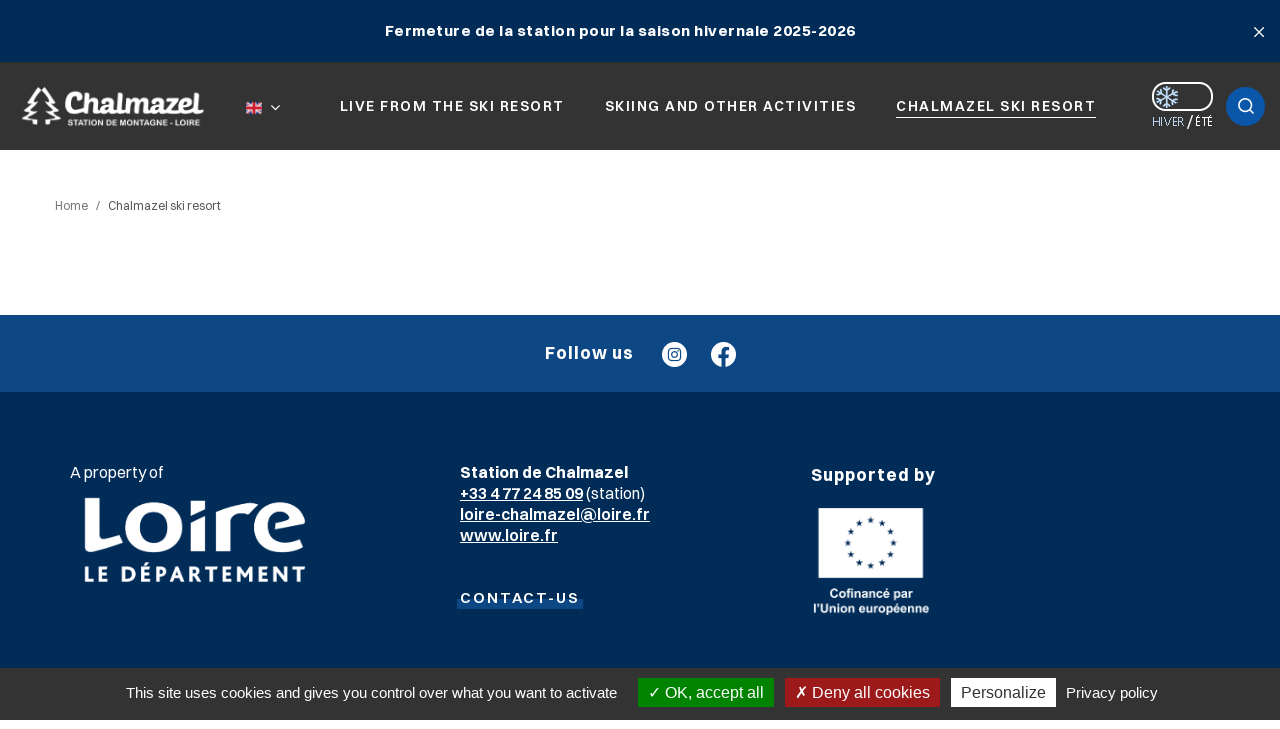

--- FILE ---
content_type: text/html;charset=UTF-8
request_url: https://www.chalmazel-hiver.fr/jcms/lw_1401330/en/chalmazel-ski-resort
body_size: 10132
content:





<!DOCTYPE html>
<html lang="en" xml:lang="en" dir="ltr"   >
<head>
  

  <base href="https://www.chalmazel-hiver.fr/"   />
  
  <meta charset="UTF-8" />
  <meta http-equiv="X-UA-Compatible" content="IE=edge" />
  <meta name="Generator" content="Jalios JCMS - Copyright (C) Jalios S.A. 2001 - 2026 - https://www.jalios.com/" />
  <meta name="viewport" content="width=device-width, initial-scale=1.0" />
  <meta name="description" content="Chalmazel ski resort" />
  <meta name="twitter:card" content="Chalmazel ski resort" />

  <title>Chalmazel ski resort - Chalmazel hiver</title>
  

  <link rel="stylesheet" href="css/csspacker.jsp?v=20251119&amp;css=css%2Fjalios%2Fcore%2Fcomponents%2Ftopbar%2Fjalios-topbar.css&amp;css=css%2Flib%2Ftoastr%2Ftoastr.css&amp;css=css%2Fjalios%2Fcore%2Fcomponents%2Ftoastr%2Fjalios-toastr.css&amp;css=css%2Fjalios%2Fcore%2Ffonts%2Fwebfont-roboto.css&amp;css=css%2Fjalios%2Fcore%2Ffonts%2Fwebfont-roboto-condensed.css&amp;css=css%2Fjalios%2Fcore%2Fbootstrap.css&amp;css=css%2Fjalios%2Fcore%2Ffont-icons_with_fa.css&amp;css=css%2Fjalios%2Fcore%2Fcore.css&amp;css=css%2Fjalios%2Fcore%2Fcore-theme.css&amp;css=css%2Ffff-sprite.css&amp;css=css%2Fjalios%2Fcore%2Flang.css&amp;css=css%2Fjalios%2Fcore%2Fportlet%2Fskin%2Fjalios-skin-custom-properties.css&amp;css=css%2Flib%2Fanimate%2Fanimate-custom.css&amp;css=css%2Fjalios%2Fcore%2Fcomponents%2Fanimate%2Fjalios-rippler.css&amp;css=css%2Fjalios%2Fcore%2Fjalios-dropdown-repositioning.css&amp;css=css%2Fjalios%2Fcore%2Fcomponents%2Fa11y%2Fa11y.css&amp;css=css%2Flib%2Fbootstrap-datetimepicker%2Fbootstrap-datetimepicker.css&amp;css=custom%2Fcss%2Fstandard.css" media="all" />
  <link rel="stylesheet" href="css/csspacker.jsp?v=20251119&amp;css=css%2Fprint.css" media="print" />
  <link rel="stylesheet" href="css/csspacker.jsp?v=20251119&amp;css=css%2Fjalios%2Fcore%2Fportlet%2Fskin%2Fjalios-empty.css&amp;css=css%2Fjalios%2Fcore%2Fjportal%2Fjportal-fulldisplay.css&amp;css=css%2Fjalios%2Fcore%2Fjportal%2Fjportal-fulldisplay-custom-properties.css&amp;css=css%2Fjalios%2Fcore%2Fjportal%2Fjportal-fulldisplay-fixed-bottom.css&amp;css=css%2Ffulldisplay.css&amp;css=plugins%2FEolasAccessibilite%2Fcss%2Faccessibilite.css&amp;css=plugins%2FEolasTypes%2Fcss%2FFlashInfo.css&amp;css=frontlib%2Flightgallery%2Fcss%2Flightgallery.css&amp;css=frontlib%2Flightgallery%2Fcss%2Flg-autoplay.css&amp;css=frontlib%2Flightgallery%2Fcss%2Flg-fullscreen.css&amp;css=frontlib%2Flightgallery%2Fcss%2Flg-thumbnail.css&amp;css=frontlib%2Flightgallery%2Fcss%2Flg-video.css&amp;css=frontlib%2Flightgallery%2Fcss%2Flg-zoom.css&amp;css=css%2Fjalios%2Fcore%2Fcomponents%2FimageEditor%2Fjalios-image-editor.css&amp;css=plugins%2FEolasCore%2Fcss%2Fjalios-menu-jumbo.css&amp;css=css%2Fjalios%2Fcore%2Fjalios-menu.css&amp;css=plugins%2FEolasCore%2Fcss%2FnavigationLocation.css&amp;css=plugins%2FEolasCore%2Fcss%2FnavigationHorizontale.css&amp;css=plugins%2FEolasCharte%2Fcss%2Fcustom-properties.css&amp;css=plugins%2FEolasMinisites%2Fcss%2Fportail.css" media="all" />
  <link rel="stylesheet" href="css/csspacker.jsp?v=20251119&amp;css=plugins%2FEolasCharte%2Fcss%2Fprint%2Fprint.css" media="print" />

  <style media="all">
  <!--  
    .js .wdglang-fr { display: block; }
  -->
  </style>
  
 

  <style data-jalios-jportal-style="true">/* Empty */</style>
   
  
  <script >
  /* <![CDATA[ */
    document._contextPath = '';
  /* ]]> */
  </script>
  <link rel="shortcut icon" href="https://www.chalmazel-hiver.fr/favicon.ico?v=20251119" />
  <link rel="canonical" href="https://www.chalmazel-hiver.fr/jcms/lw_1401330/en/chalmazel-ski-resort" />
  <meta property="og:url" content="https://www.chalmazel-hiver.fr/jcms/lw_1401330/en/chalmazel-ski-resort"/>
  <link rel='alternate' type='application/rss+xml'  title='Département de la Loire - Espace Presse (Rss2)'  href='https://www.loire.fr/plugins/EolasTypes/feed/Rss2.jsp?id=lw_1057474' />
<link rel='alternate' type='application/rss+xml'  title='Département de la Loire - Loire.fr : ENT des collèges de la Loire (Rss2)'  href='https://www.loire.fr/plugins/EolasTypes/feed/Rss2.jsp?id=c_741563' />
<link rel='alternate' type='application/rss+xml'  title='Département de la Loire - Loire.fr : Actualités du Département (Rss2)'  href='https://www.loire.fr/plugins/EolasTypes/feed/Rss2.jsp?id=c_665504' />
<link rel='alternate' type='application/rss+xml'  title='Département de la Loire - Loire.fr : Agenda des événements (Rss2)'  href='https://www.loire.fr/plugins/EolasTypes/feed/Rss2.jsp?id=c_665503' />

  <meta property="og:description" content="Chalmazel ski resort" />
  <meta property="og:title" content="Chalmazel ski resort" />
  <meta property="og:site_name" content="Département de la Loire" />


    <link rel="shortcut icon" href="favicon.ico" type="image/x-icon" />
    <link rel="icon" href="favicon.ico" type="image/x-icon" />

<link rel="apple-touch-icon" type="image/gif" href="/plugins/EolasCharte/images/smartphone/apple-touch-icon.gif" />

<link rel="apple-touch-startup-image" href="/plugins/EolasCharte/images/smartphone/startup.png" />



    
    <style type="text/css">:root{
--couleur-primaire:#0a56a8;
--couleur-secondaire:#0d4784;
--couleur-3:#012c58;
--couleur-4:#b9d2ec;
}</style>







        
            





<script type="text/javascript">
    var analytics_chemin_base = 'https://www.chalmazel-hiver.fr/';
    // Pour forcer la durée du cookie à 6 mois
    var tarteaucitronForceExpire = '183';
    // Pour forcer le chemin des ressources tarteaucitron avec les packers JPlatform
    var tarteaucitronForceCDN = 'plugins/EolasReferencement/tarteaucitron/';
    var dataLayer = [{
        'NIVEAU1' : 'Chalmazel hiver',
        'NIVEAU2' : 'Home',
        'NIVEAU3' : 'Chalmazel ski resort',
        'NIVEAU4' : '',
        'TypePage' : 'Category',
        'Nomsite' : 'www.chalmazel-hiver.fr'
    }];
</script>


        
    
</head>

<body data-channel-name="Département de la Loire" data-theme="default"  data-jalios-pack-version="20251119" id="AjaxCtxt-0-1768482484482" class=" body site-departement_de_la_loire browser-Chrome browser-css3 jcms-ttcard-enabled zone_Public WS_lw_1401245">
  
  <script >document.body.className = document.body.className + ' js'</script>
<a id="top" style="display:block;"></a>


  
  
  




  
    <div id="lw_1401291_0"  class="Outter JPortal ID_lw_1401291 box-responsive ajax-refresh-div Inner   empty-skin"   >
<div class="portlet-header-actions">
  
  
  
</div>

<div class="jportal-wrapper   has-nothing-displayed" data-jportal-id="lw_1401291">
	
  
  
    <div class="jportal-structured-header container-fluid">
      <div class="row jportal-row">
        
        











  <div data-block-id='_7lfnm8bmp' class="jportal-block col-xs-12 col-sm-12 col-md-12">
    <div class="jportal-block-inner _7lfnm8bmp">
		
      	
	      
          <div class="row jportal-row">
	          
	      
	      
	      











  <div data-portlet-id='lw_1401299' data-block-id='_69yjv6k98' class="jportal-block col-xs-12 col-sm-12 col-md-12 _parent_69yjv6k98">
    <div class="jblock-portlet">
      
      
		  
	    


  
    <div id="lw_1401291_0_lw_1401299_0"  class="Outter PortletJspCollection ID_lw_1401299 box-responsive ajax-refresh-div Portlet PortletCollection Inner   empty-skin"   >
<div class="portlet-header-actions">
  
  
  
</div>







  
    
  
  <div id="lw_1401291_0_lw_1401299_0_lw_1391066_0" class="Outter PortletJsp ID_lw_1391066 box-responsive ajax-refresh-div Portlet PortletSkinable _69yjv6k98 usage-box skin-default empty-skin" style="">
    
    <div class="portlet-body portlet-body-primary portlet-body-secondary Inner" style="">
      
<div class="js-accessibility hidden-responsive">
        <a href="https://www.chalmazel-hiver.fr/jcms/lw_1401330/en/chalmazel-ski-resort#menuPrincipal">Aller au menu</a>
        <a href="https://www.chalmazel-hiver.fr/jcms/lw_1401330/en/chalmazel-ski-resort#zone-contenu" accesskey="s" >Aller au contenu</a>
        <a href="jcms/lw_1401261/en/search" id="search-access">Aller à la recherche</a>
        <a href='jcms/lw_1401252/en/accessibility'>Aller à la page Accessibilité</a>
        <a href='jcms/lw_1401247/en/home' accesskey="1">Aller à l'accueil</a>
</div>

    </div>
    
  </div>
  

  

<div class="zone-alerte">
    


  
    
  
  <div id="lw_1401291_0_lw_1401299_0_lw_1390783_1" class="Outter PortletJsp ID_lw_1390783 box-responsive ajax-refresh-div Portlet PortletSkinable usage-box skin-default empty-skin" style="">
    
    <div class="portlet-body portlet-body-primary portlet-body-secondary Inner" style="">
      









    
        
        
            
<div class="blocResultat FlashInfo js-flash-info" id="accordionlw_1476003">
    <div class="panel-group" id="accordionlw_1476003">
        <div class="panel">
            <div class="panel-heading" id="heading_lw_1476003">
                

                <a class="btn-flash-info" href="" onclick="closeAlert('lw_1476003', false);return false;" id="buttonClose" title="Close info alert"><img src="plugins/EolasTypes/images/croix.png" alt="Close info alert" /></a>
            </div>
            
                <div class="panel-collapse collapsed" id="texte_lw_1476003">
                    <div class="panel-body" >
                        <div class="wysiwyg">
 <p style="text-align: center;"><strong>Fermeture de la station pour la saison hivernale 2025-2026</strong></p>
</div>
                    </div>
                </div>
            
        </div>
    </div>
</div>

        
    



    </div>
    
  </div>
  

  

</div>
<div id="bandeau" class="js-zone-header">
    <div class="inner-content">
        <div class="logo-internet">
            


  
    
  
  <div id="lw_1401291_0_lw_1401299_0_lw_1390804_2" class="Outter PortletImage ID_lw_1390804 box-responsive ajax-refresh-div Portlet PortletSkinable usage-box skin-default empty-skin" style="">
    
    <div class="portlet-body portlet-body-primary portlet-body-secondary Inner" style="">
      
<a href='https://www.loire.fr' target='_blank'>
    <img class="portlet-image-img" loading="lazy" src="upload/docs/image/png/2021-09/logoblanc.png" alt="Accéder à Loire.fr" title="Accéder à Loire.fr" style="" />
  
</a>

    </div>
    
  </div>
  

  

        </div>
        <div class="logo-minisite">
            <div class="hidden-responsive">


  
    
  
  <div id="lw_1401291_0_lw_1401299_0_lw_1401294_3" class="Outter PortletImage ID_lw_1401294 box-responsive ajax-refresh-div Portlet PortletSkinable usage-box skin-default empty-skin" style="">
    
    <div class="portlet-body portlet-body-primary portlet-body-secondary Inner" style="">
      
<a href='http://www.chalmazel.fr' >
    <img class="portlet-image-img" loading="lazy" src="upload/docs/image/png/2022-10/logo-blanc-chalmazelv4_2022-10-10_14-31-34_552.png" alt="Site de la station de Chalmazel" title="Site de la station de Chalmazel" style="" />
  
</a>

    </div>
    
  </div>
  

  
</div>
            <div class="hidden-desktop">


  
    
  
  <div id="lw_1401291_0_lw_1401299_0_lw_1401295_4" class="Outter PortletImage ID_lw_1401295 box-responsive ajax-refresh-div Portlet PortletSkinable usage-box skin-default empty-skin" style="">
    
    <div class="portlet-body portlet-body-primary portlet-body-secondary Inner" style="">
      
<a href='http://www.chalmazel.fr' >
    <img class="portlet-image-img" loading="lazy" src="upload/docs/image/png/2022-10/logo-blanc-chalmazelv4_2022-10-10_14-31-34_552.png" alt="Site de la station de Chalmazel" title="Site de la station de Chalmazel" style="" />
  
</a>

    </div>
    
  </div>
  

  
</div>
        </div>
        <div class="langue">
            


  
    <div id="lw_1401291_0_lw_1401299_0_lw_1390816_6"  class="Outter PortletMenu ID_lw_1390816 box-responsive ajax-refresh-div Portlet Inner   empty-skin"   >
<div class="portlet-header-actions">
  
  
  
</div>






<div class="portlet-menu">

	<div class="dropdown"><button type="button" data-toggle="dropdown" title="Change language" class="btn-link ctx-caret"><span class="iso-639-visual" data-jalios-lang="en"><img src="s.gif" class="jalios-icon iso-639-en twemoji-flag GB-twflag" alt="English" /></span><span class="sr-only">Change language</span></button><ul class="dropdown-menu click"><li class="icon"><a lang="fr" xml:lang="fr" href="jcms/lw_1401330/fr/la-station-de-chalmazel"><span class="iso-639-visual" data-jalios-lang="fr"><img src="s.gif" class="jalios-icon iso-639-fr twemoji-flag FR-twflag" alt="" /></span> Français</a></li><li class="icon disabled"><a lang="en" xml:lang="en" href="jcms/lw_1401330/en/chalmazel-ski-resort"><span class="iso-639-visual" data-jalios-lang="en"><img src="s.gif" class="jalios-icon iso-639-en twemoji-flag GB-twflag" alt="" /></span> English</a></li></ul></div>
</div></div>
  

        </div>
        <div class="wrapper-navigation">
            


  
    
  
  <div id="menuPrincipal" class="Outter PortletNavigate ID_lw_1401296 box-responsive ajax-refresh-div Portlet PortletSkinable usage-box skin-default empty-skin" style="">
    
    <div class="portlet-body portlet-body-primary portlet-body-secondary Inner" style="">
      
<div class="menu-mobile">
    <button type="button" class="burger"><i class="fa fa-bars icon-burger" aria-hidden="true"></i>Menu</button>
</div>
<nav role="navigation" class="jumbo-menu" data-maxdepthlevel='2'>
  

<ul class='jalios-menu-jumbo jumbo-0 '>
    
    







  <li class='menuitem menuitem-lw_1401333'>
    
        <a href="jcms/lw_1401333/en/live-from-the-ski-resort" role="button" class="main-menu-item" data-id="lw_1401333" aria-expanded="false">
            Live from the ski resort
        </a>
    
    
    
        <div id="jalios-menu-306bd430-7012-47ef-9202-b0b4e424bb3c" class="menu-jumbo closed">
    
    
    
        
        
            <div class="submenu-overflow">
                <ul class='submenu submenu-lw_1401333'></ul>
            </div>
        
    
    
    
        <div class="menu-bottom"><button type="button" aria-label="Close" class="menu-jumbo-fermer"><span>Close</span></button></div>
        </div>
    
  </li>








  <li class='menuitem menuitem-lw_1401331'>
    
        <a href="jcms/lw_1401331/en/skiing-and-other-activities" role="button" class="main-menu-item" data-id="lw_1401331" aria-expanded="false">
            Skiing and other activities
        </a>
    
    
    
        <div id="jalios-menu-1fcf5a1d-70b1-427e-b799-fc43ecadf8ed" class="menu-jumbo closed">
    
    
    
        
        
            <div class="submenu-overflow">
                <ul class='submenu submenu-lw_1401331'></ul>
            </div>
        
    
    
    
        <div class="menu-bottom"><button type="button" aria-label="Close" class="menu-jumbo-fermer"><span>Close</span></button></div>
        </div>
    
  </li>








  <li class='menuitem menuitem-lw_1401330 active'>
    
        <a href="jcms/lw_1401330/en/chalmazel-ski-resort" role="button" class="main-menu-item" data-id="lw_1401330" aria-expanded="false">
            Chalmazel ski resort
        </a>
    
    
    
        <div id="jalios-menu-220dd1df-b77c-4356-ae9e-96266fd1f437" class="menu-jumbo closed">
    
    
    
        
        
            <div class="submenu-overflow">
                <ul class='submenu submenu-lw_1401330'></ul>
            </div>
        
    
    
    
        <div class="menu-bottom"><button type="button" aria-label="Close" class="menu-jumbo-fermer"><span>Close</span></button></div>
        </div>
    
  </li>

  
</ul>

</nav>

    </div>
    
  </div>
  

  

        </div>
        <div class="recherche">
            


  
    
  
  <div id="lw_1401291_0_lw_1401299_0_lw_1403906_7" class="Outter PortletImage ID_lw_1403906 box-responsive ajax-refresh-div Portlet PortletSkinable usage-box skin-default empty-skin" style="">
    
    <div class="portlet-body portlet-body-primary portlet-body-secondary Inner" style="">
      
<a href='https://www.chalmazel-ete.fr' >
    <img class="portlet-image-img" loading="lazy" src="upload/docs/image/png/2022-11/bouton-switch-chalmazel-hiver-moyen.png" alt="Version été" title="Version été" style="" />
  
</a>

    </div>
    
  </div>
  

  



  
    <div id="recherche-bandeau"  class="Outter PortletJspCollection ID_lw_1401298 box-responsive ajax-refresh-div Portlet PortletCollection Inner   empty-skin"   >
<div class="portlet-header-actions">
  
  
  
</div>





<button type="button" id="btn-search" class="btn"><img src="plugins/EolasTypes/images/btn-recherche.png" alt="" /></button>
<div class="zone-recherche">
    <button type="button" id="btn-close-search" class="btn close hidden-responsive"><span class="fa fa-times"></span></button>
    <div>
        


  
    
  
  <div id="recherche-bandeau_lw_1401297_0" class="Outter PortletSearch ID_lw_1401297 box-responsive ajax-refresh-div Portlet PortletSkinable usage-box skin-default empty-skin" style="">
    
    <div class="portlet-body portlet-body-primary portlet-body-secondary Inner" style="">
      




<div class="portletLightSearch hidden-print">
  
  <form action="jcms/lw_1401307/en/chalmazel-pqf-recherche-generale" method="get" name="search" class="noSingleSubmitButton" role="search">
  
    <div  class="widget widget-light input-group tab-pane jalios-input-group widget-name-text ">
        
	    
      
      <input class="form-control search" type="text" name="text" size="20" placeholder="Search..." value="" accesskey="4" title="" autocomplete="off" />
            
      <button class="btn btn-default" value="true" name="opSearch" type="submit">Search</button>
    
	    </div> 
    <input type="hidden" name="types" value="generated.Actualite"/>
<input type="hidden" name="types" value="generated.DBEvenement"/>
<input type="hidden" name="types" value="generated.FormulaireGeneriqueEtendu"/>
<input type="hidden" name="types" value="generated.InformationsChalmazel"/>
<input type="hidden" name="types" value="generated.NewsletterLibelleType"/>
<input type="hidden" name="types" value="generated.OuvertureCalendar"/>
<input type="hidden" name="types" value="generated.PageContenu"/>
<input type="hidden" name="typesOff" value="generated.Article"/>
<input type="hidden" name="typesOff" value="generated.SmallNews"/>
<input type="hidden" name="typesOff" value="generated.Glossary"/>
<input type="hidden" name="typesOff" value="generated.GlossaryEntry"/>
<input type="hidden" name="typesOff" value="generated.Interview"/>
<input type="hidden" name="typesOff" value="generated.WebPage"/>
<input type="hidden" name="typesOff" value="generated.AbstractContenu"/>
<input type="hidden" name="typesOff" value="generated.InformationRGPD"/>
<input type="hidden" name="typesOff" value="generated.AbstractDefaut"/>
<input type="hidden" name="typesOff" value="generated.AbstractDefautOld"/>
<input type="hidden" name="exactType" value="true"/>
<input type="hidden" name="textSearch" value="true"/>
<input type="hidden" name="wrkspc" value="lw_1401245"/>

    

<input name="wrkspc" type="hidden" value="lw_1401245" />

	<input type="hidden" name="PortalAction_lw_1401307_DynamicQuery" value="true" />
	<input type="hidden" name="portlet" value="lw_1401307" />
	
	<input type='hidden' name='id' value='lw_1401330' />



  </form>
</div>
    </div>
    
  </div>
  

  

    </div>
</div></div>
  

        </div>
    </div>
</div>



  
    
  
  <div id="lw_1401291_0_lw_1401299_0_lw_1300883_9" class="Outter PortletJsp ID_lw_1300883 box-responsive ajax-refresh-div Portlet PortletSkinable usage-box skin-default empty-skin" style="">
    
    <div class="portlet-body portlet-body-primary portlet-body-secondary Inner" style="">
      

<span id="zone-contenu"></span>

    </div>
    
  </div>
  

  

</div>
  

	    
      
    </div>
  </div>

	       
	        
           </div>
		      
			
			</div>
  </div>

        
      </div>
    </div>
  

	
	<main class="container" role="main" id="a11y-global-content">
		<div class="row jportal-row">
	    
  
    
    











  <div data-block-id='_91wtl2zbn' class="jportal-block col-xs-12 col-sm-12 col-md-12">
    <div class="jportal-block-inner _91wtl2zbn">
		
      	
	      
          <div class="row jportal-row">
	          
	      
	      
	      











  <div data-block-id='_wlb6ti9vc' class="jportal-block col-xs-12 col-sm-12 col-md-12">
    <div class="jportal-block-inner _wlb6ti9vc">
		
      	
	      
          <div class="row jportal-row">
	          
	      
	      
	      











  <div data-portlet-id='lw_1390890' data-block-id='_5powyacpr' class="jportal-block col-xs-12 col-sm-12 col-md-12 _parent_5powyacpr">
    <div class="jblock-portlet">
      
      
		  
	    


  
    
  
  <div id="lw_1401291_0_lw_1390890_1" class="Outter PortletNavigate ID_lw_1390890 box-responsive ajax-refresh-div Portlet PortletSkinable _5powyacpr usage-box skin-default empty-skin" style="">
    
    <div class="portlet-body portlet-body-primary portlet-body-secondary Inner" style="">
      





<ol class="breadcrumb">

  
    
    <li><a  href='jcms/lw_1401247/en/home'>Home</a></li>
    <li>Chalmazel ski resort</li>
    
  

</ol>



    </div>
    
  </div>
  

  

	    
      
    </div>
  </div>

	       
	        
           </div>
		      
			
      	
	      
          <div class="row jportal-row">
	          
	      
	      
	      











  <div data-portlet-id='lw_1390951' data-block-id='_32pvvn03g' class="jportal-block col-xs-12 col-sm-12 col-md-12 _parent_32pvvn03g">
    <div class="jblock-portlet">
      
      
		  
	    


  
    
  
  <div id="lw_1401291_0_lw_1390951_2" class="Outter PortletQueryForeach ID_lw_1390951 box-responsive ajax-refresh-div Portlet PortletSkinable _32pvvn03g usage-box skin-default empty-skin" style="">
    
    <div class="portlet-body portlet-body-primary portlet-body-secondary Inner" style="">
      

















    </div>
    
  </div>
  

  

	    
      
    </div>
  </div>

	       
	        
           </div>
		      
			
			</div>
  </div>

	       
	        
           </div>
		      
			
			</div>
  </div>

    
  

	  </div>
	</main>
  
  
  
  
    <footer class="jportal-structured-footer container-fluid" role="contentinfo">
      <div class="row jportal-row">
        
        











  <div data-block-id='_q526hypqe' class="jportal-block col-xs-12 col-sm-12 col-md-12">
    <div class="jportal-block-inner _q526hypqe">
		
      	
	      
          <div class="row jportal-row">
	          
	      
	      
	      











  <div data-portlet-id='lw_1401306' data-block-id='_tlh25e4i7' class="jportal-block col-xs-12 col-sm-12 col-md-12 _parent_tlh25e4i7">
    <div class="jblock-portlet">
      
      
		  
	    


  
    <div id="lw_1401291_0_lw_1401306_3"  class="Outter PortletJspCollection ID_lw_1401306 box-responsive ajax-refresh-div Portlet PortletCollection Inner   empty-skin"   >
<div class="portlet-header-actions">
  
  
  
</div>





<div class="row row-flex">
    <div class="col-xs-12 reseaux">
        


  
    
  
  <div id="lw_1401291_0_lw_1401306_3_lw_1401300_0" class="Outter PortletWYSIWYG ID_lw_1401300 box-responsive ajax-refresh-div Portlet PortletSkinable _tlh25e4i7 usage-box skin-default empty-skin" style="">
    
    <div class="portlet-body portlet-body-primary portlet-body-secondary Inner" style="">
      

  <div class="wysiwyg">
 <p>Follow us&#xa0; <a title="insta" href="https://www.instagram.com/departementloire/" target="_blank" rel="noopener"><img src="upload/docs/image/png/2022-08/ico-instagram.png" alt="ico-instagram" title="ico-instagram" loading="lazy" data-jalios-data-id="7_Media" data-jalios-lightbox-options="{&quot;pubChooserChooseLabel&quot;:&quot;Insert image&quot;,&quot;dataId&quot;:&quot;7_Media&quot;,&quot;thumb&quot;:&quot;upload/docs/image/png/2022-08/ico-instagram.png&quot;,&quot;downloadUrl&quot;:&quot;upload/docs/image/png/2022-08/ico-instagram.png&quot;,&quot;abstract&quot;:&quot;&quot;,&quot;title&quot;:&quot;ico-instagram&quot;,&quot;type&quot;:&quot;image/png&quot;,&quot;url&quot;:&quot;jcms/7_Media/en/ico-instagram&quot;}" width="25" height="25"></a> <a title="Facebook" href="https://www.facebook.com/stationchalmazel/" target="_blank" rel="noopener"><img src="upload/docs/image/png/2022-08/ico-fb.png" alt="ico-fb" title="ico-fb" loading="lazy" data-jalios-data-id="6_Media" data-jalios-lightbox-options="{&quot;pubChooserChooseLabel&quot;:&quot;Insert image&quot;,&quot;dataId&quot;:&quot;6_Media&quot;,&quot;thumb&quot;:&quot;upload/docs/image/png/2022-08/ico-fb.png&quot;,&quot;downloadUrl&quot;:&quot;upload/docs/image/png/2022-08/ico-fb.png&quot;,&quot;abstract&quot;:&quot;&quot;,&quot;title&quot;:&quot;ico-fb&quot;,&quot;type&quot;:&quot;image/png&quot;,&quot;url&quot;:&quot;jcms/6_Media/en/ico-fb&quot;}" width="25" height="25"></a></p>
</div>

    </div>
    
  </div>
  

  

    </div>
    <div class="inner-content">
        <div class="col-sm-4 col-xs-12 logo">
            


  
    
  
  <div id="lw_1401291_0_lw_1401306_3_lw_1401301_1" class="Outter PortletWYSIWYG ID_lw_1401301 box-responsive ajax-refresh-div Portlet PortletSkinable usage-box skin-default empty-skin" style="">
    
    <div class="portlet-body portlet-body-primary portlet-body-secondary Inner" style="">
      

  <div class="wysiwyg">
 <p>A property of&#xa0;<br><a title="www.loire.fr" href="https://www.loire.fr/" target="_blank" rel="noopener"><img src="upload/docs/image/png/2021-09/logoblanc.png" alt="Logo Département PNG version blanc" title="Logo Département PNG version blanc" width="250" loading="lazy" class="is-width-set is-width-set" data-jalios-data-id="lw_1368639" data-jalios-lightbox-options="{&quot;pubChooserChooseLabel&quot;:&quot;Insert image&quot;,&quot;dataId&quot;:&quot;lw_1368639&quot;,&quot;thumb&quot;:&quot;upload/docs/image/png/2021-09/logoblanc.png&quot;,&quot;downloadUrl&quot;:&quot;upload/docs/image/png/2021-09/logoblanc.png&quot;,&quot;abstract&quot;:&quot;&quot;,&quot;title&quot;:&quot;Logo Département PNG version blanc&quot;,&quot;type&quot;:&quot;image/png&quot;,&quot;url&quot;:&quot;jcms/lw_1368639/en/logo-departement-png-version-blanc&quot;}" sizes="(max-width: 768px) 768px, (max-width: 1024px) 1024px, 1181px" srcset="upload/docs/image/png/2021-09/logoblanc.png?w=768&amp;h=1999 768w, upload/docs/image/png/2021-09/logoblanc.png?w=1024&amp;h=1999 1024w, upload/docs/image/png/2021-09/logoblanc.png 1920w" height="557"></a></p>
</div>

    </div>
    
  </div>
  

  

        </div>
        <div class="col-sm-3 col-xs-12 coordonnees">
            


  
    
  
  <div id="lw_1401291_0_lw_1401306_3_lw_1401302_2" class="Outter PortletWYSIWYG ID_lw_1401302 box-responsive ajax-refresh-div Portlet PortletSkinable usage-box skin-default empty-skin" style="">
    
    <div class="portlet-body portlet-body-primary portlet-body-secondary Inner" style="">
      

  <div class="wysiwyg">
 <p><strong>Station de Chalmazel</strong><br><a href="tel:0477248509">+33 4 77 24 85 09</a> (station)<br><a href="mailto:loire-chalmazel@loire.fr">loire-chalmazel@loire.fr</a><br><a href="http://www.loire.fr/" target="_blank" rel="noopener">www.loire.fr</a><br><br></p>
 <p><a class="custom-link" href="mailto:loire-chalmazel@loire.fr" target="_blank" rel="noopener">CONTACT-US</a></p>
</div>

    </div>
    
  </div>
  

  

        </div>
        <div class="col-sm-5 col-xs-12 mentions">
            


  
    
  
  <div id="lw_1401291_0_lw_1401306_3_lw_1401303_3" class="Outter PortletWYSIWYG ID_lw_1401303 box-responsive ajax-refresh-div Portlet PortletSkinable usage-box skin-default empty-skin" style="">
    
    <div class="portlet-body portlet-body-primary portlet-body-secondary Inner" style="">
      

  <div class="wysiwyg">
 <p><strong>Supported by</strong></p>
 <p><a title="Site internet de l'Union Européenne" href="https://european-union.europa.eu/index_fr" target="_blank" rel="noopener"><img src="upload/docs/image/png/2022-11/logo-ue-blanc.png" alt="Logo Union Européenne blanc (UE)" title="Logo Union Européenne blanc (UE)" width="120" loading="lazy" class="is-width-set is-width-set" data-jalios-data-id="299_Media" data-jalios-lightbox-options="{&quot;pubChooserChooseLabel&quot;:&quot;Insert image&quot;,&quot;dataId&quot;:&quot;299_Media&quot;,&quot;thumb&quot;:&quot;upload/docs/image/png/2022-11/logo-ue-blanc.png&quot;,&quot;downloadUrl&quot;:&quot;upload/docs/image/png/2022-11/logo-ue-blanc.png&quot;,&quot;abstract&quot;:&quot;&quot;,&quot;title&quot;:&quot;Logo Union Européenne blanc (UE)&quot;,&quot;type&quot;:&quot;image/png&quot;,&quot;url&quot;:&quot;jcms/299_Media/en/logo-union-europeenne-blanc-ue&quot;}" height="446"></a> &#xa0;<a title="Site internet de la région Auvergne Rhône-Alpes" href="https://www.auvergnerhonealpes.fr/" target="_blank" rel="noopener"></a></p>
</div>

    </div>
    
  </div>
  

  

        </div>
    </div>
    <div class="col-xs-12 navigation">
        


  
    
  
  <div id="lw_1401291_0_lw_1401306_3_lw_1401304_4" class="Outter PortletNavigate ID_lw_1401304 box-responsive ajax-refresh-div Portlet PortletSkinable usage-box skin-default empty-skin" style="">
    
    <div class="portlet-body portlet-body-primary portlet-body-secondary Inner" style="">
      





  
  <ul class="nav">
    
      
        
        <li><a    href='jcms/lw_1401250/en/contact' ><span class="icon-nav"></span><span class="title-nav">Contact</span></a></li>
      
    
      
        
        <li><a    href='jcms/lw_1401251/en/legal-notice' ><span class="icon-nav"></span><span class="title-nav">Legal notice</span></a></li>
      
    
      
        
        <li><a    href='jcms/lw_1401252/en/accessibility' ><span class="icon-nav"></span><span class="title-nav">Accessibility</span></a></li>
      
    
      
        
        <li><a    href='jcms/lw_1401253/en/cookies' ><span class="icon-nav"></span><span class="title-nav">Cookies</span></a></li>
      
    
      
        
        <li><a    href='jcms/lw_1401254/en/site-map' ><span class="icon-nav"></span><span class="title-nav">Site map</span></a></li>
      
    
  </ul>

    </div>
    
  </div>
  

  

    </div>
    <div class="navigation-clic">
        
    </div>
</div>
</div>
  

	    
      
    </div>
  </div>

	       
	        
           </div>
		      
			
			</div>
  </div>

        
      </div>
    </footer>
  

  
  
  	<div class="jportal-fixed-bottom">
  		
				<!-- Return to Top -->
        <button type="button"  value="true"  class="fixed-bottom__link" title="Return to top" id="jportal-return-to-top"> 
          <span class="jalios-icon jportal-return-to-top icomoon-arrow-up2" aria-hidden="true" ></span><span class="sr-only">Return to top</span>
        </button>
		  
		  
  	</div>
  
</div>




</div>
  

<ul class='ctxMenu click' id='ctxLangForm' style='display: none; width: 110px;'><li class='icon'><a lang='fr' xml:lang='fr' href='#' class='lang-trigger'><span class="iso-639-visual" data-jalios-lang="fr"><img src="s.gif" class="jalios-icon iso-639-fr twemoji-flag FR-twflag" alt="" /></span> Français</a></li><li class='icon'><a lang='en' xml:lang='en' href='#' class='lang-trigger'><span class="iso-639-visual" data-jalios-lang="en"><img src="s.gif" class="jalios-icon iso-639-en twemoji-flag GB-twflag" alt="" /></span> English</a></li></ul>
<script >
/* <![CDATA[ */
  document.t0 = new Date().getTime();
/* ]]> */
</script>

  <script src="js/jalios/core/jalios-properties-js.jsp?nopackfirst&amp;v=20251119"></script>
  <script src="js/jalios/core/jalios-i18n-js.jsp?nopackfirst&amp;lang=en&amp;v=20251119"></script>
  <script src="js/jspacker.jsp?v=20251119&amp;js=frontlib%2Fjquery%2Fjquery.min.js&amp;js=js%2Fjalios%2Fcore%2Fjalios-init.js&amp;js=frontlib%2FjqueryMigrate%2Fjquery-migrate.min.js&amp;js=frontlib%2Fjquery%2Fjquery-fix.js&amp;js=js%2Flib%2FelementQuery.js&amp;js=frontlib%2Fjquery-ui%2Fjquery-ui.min.js&amp;js=js%2Fjalios%2Fjquery-browser.js&amp;js=js%2Flib%2FimagesLoaded%2Fimagesloaded.pkgd.js&amp;js=js%2Flib%2Fmoment%2Fmoment.js&amp;js=js%2Flib%2Fmoment%2Fmoment-timezone-with-data-1970-2030.js&amp;js=js%2Flib%2Fjsonrpc.js&amp;js=js%2Flib%2Fprototype.js&amp;js=js%2Flib%2Fhistory.js%2Fhistory.adapter.jquery.js&amp;js=js%2Flib%2Fhistory.js%2Fhistory.js&amp;js=js%2Fjalios%2Futil.js&amp;js=js%2Fchannel.js&amp;js=js%2Fwidget.js&amp;js=js%2Flib%2Fjquery.ajaxQueue.js&amp;js=js%2Flib%2Fjquery.console.js&amp;js=js%2Flib%2Fjquery.idle-timer.js&amp;js=js%2Flib%2Fjquery.cookie.js&amp;js=js%2Fjalios%2Fcore%2Fjalios-common.js&amp;js=js%2Fjalios%2Fcore%2Fjalios-i18n.js&amp;js=js%2Fjalios%2Fcore%2Fjalios-data-broker.js&amp;js=js%2Fjalios%2Fcore%2Fjalios-data-toggle.js&amp;js=js%2Fjalios%2Fcore%2Fjalios-sortable.js&amp;js=js%2Fjalios%2Fcore%2Fjalios-sortable-portal.js&amp;js=js%2Fjalios%2Fcore%2Fjalios-sortable-widget.js&amp;js=js%2Fjalios%2Fcore%2Fjalios-tooltip.js&amp;js=js%2Fjalios%2Fcore%2Fjalios-browser.js&amp;js=js%2Fjalios%2Fcore%2Fjalios-submit.js&amp;js=js%2Fjalios%2Fcore%2Fjalios-clickable.js&amp;js=js%2Flib%2Fbootstrap-3.4.1%2Ftransition.js&amp;js=js%2Flib%2Fbootstrap-3.4.1%2Falert.js&amp;js=js%2Flib%2Fbootstrap-3.4.1%2Fmodal.js&amp;js=js%2Flib%2Fbootstrap-3.4.1%2Fdropdown.js&amp;js=js%2Flib%2Fbootstrap%2Fscrollspy.js&amp;js=js%2Flib%2Fbootstrap-3.4.1%2Ftab.js&amp;js=js%2Flib%2Fbootstrap-3.4.1%2Ftooltip.js&amp;js=js%2Flib%2Fbootstrap-3.4.1%2Fpopover.js&amp;js=js%2Flib%2Fbootstrap-3.4.1%2Fbutton.js&amp;js=js%2Flib%2Fbootstrap-3.4.1%2Fcollapse.js&amp;js=js%2Flib%2Fbootstrap-typeahead%2Fbootstrap-typeahead.js&amp;js=js%2Flib%2Fbootstrap-notify.js&amp;js=js%2Flib%2Fbootstrap-tabdrop.js"></script>
  <script src="js/jspacker.jsp?v=20251119&amp;js=js%2Flib%2Fbootstrap-datetimepicker%2Fbootstrap-datetimepicker.js&amp;js=js%2Fjalios%2Fcore%2Fjalios-prototype-conflict.js&amp;js=js%2Fjalios%2Fcore%2Fjalios-polyfill.js&amp;js=js%2Fjalios%2Fcore%2Fjalios-tab.js&amp;js=js%2Fjalios%2Fcore%2Fjalios-modal.js&amp;js=js%2Fjalios%2Fcore%2Fjalios-popin.js&amp;js=js%2Fjalios%2Fcore%2Fjalios-ajax-refresh.js&amp;js=js%2Fjalios%2Fcore%2Fjalios-single-submit.js&amp;js=js%2Fjalios%2Fcore%2Fjalios-autocomplete.js&amp;js=plugins%2FCG42Types%2Fjs%2Fjalios%2Fcore%2Fjalios-autocomplete-chooser.js&amp;js=js%2Fjalios%2Fcore%2Fjalios-autocomplete-wiki.js&amp;js=js%2Fjalios%2Fcore%2Fjalios-ctxmenu.js&amp;js=js%2Fjalios%2Fcore%2Fjalios-collapse.js&amp;js=js%2Fjalios%2Fcore%2Fjalios-widget.js&amp;js=js%2Fjalios%2Fcore%2Fjalios-widget-chooser.js&amp;js=js%2Fjalios%2Fux%2Fjalios-caddy.js&amp;js=js%2Fjalios%2Fcore%2Fjalios-treeview.js&amp;js=js%2Fjalios%2Fcore%2Fjalios-table-data.js&amp;js=js%2Fjalios%2Fcore%2Fjalios-dropdown-repositioning.js&amp;js=js%2Fjalios%2Fcore%2Fjalios-modal-forbidden.js&amp;js=js%2Fjalios%2Fcore%2Fjalios-dirty-form-control.js&amp;js=js%2Fjalios%2Fcore%2Fa11y%2Fjalios-a11y.js&amp;js=js%2Fjalios%2Fcore%2Fa11y%2Fjalios-a11y-modal.js&amp;js=js%2Fjalios%2Fcore%2Fa11y%2Fjalios-a11y-tabbable.js&amp;js=js%2Fjalios%2Fcore%2Fa11y%2Fjalios-a11y-collapsable.js&amp;js=js%2Flib%2Ftwemoji%2Ftwemoji.min.js&amp;js=js%2Fjalios%2Fcore%2Fjalios-emoji.js&amp;js=js%2Fjalios%2Fcore%2Fcomponents%2Fanimate%2Fjalios-rippler.js&amp;js=js%2Flib%2Fhandlebars%2Fhandlebars.js&amp;js=js%2Flib%2Ftoastr%2Ftoastr.js&amp;js=js%2Fjalios%2Fcore%2Fjalios-toastr.js&amp;js=custom%2Fjs%2Fstandard.js&amp;js=js%2Fjalios%2Fjportal%2Fjalios-jportal-fulldisplay-scroll-to-top.js&amp;js=js%2Fjalios%2Fjportal%2Fjportal-utils.js&amp;js=js%2Fjalios%2Fjportal%2Fjportal-edit-portlet-modal.js&amp;js=plugins%2FEolasAccessibilite%2Fjs%2Faccessibilite.js&amp;js=plugins%2FEolasTypes%2Fjs%2FFlashInfo.js&amp;js=frontlib%2Flightgallery%2Flightgallery.min.js"></script>
  <script src="js/jspacker.jsp?v=20251119&amp;js=frontlib%2Flightgallery%2Fplugins%2Fautoplay%2Flg-autoplay.min.js&amp;js=frontlib%2Flightgallery%2Fplugins%2Fvideo%2Flg-video.min.js&amp;js=frontlib%2Flightgallery%2Fplugins%2Ffullscreen%2Flg-fullscreen.min.js&amp;js=frontlib%2Flightgallery%2Fplugins%2Fthumbnail%2Flg-thumbnail.min.js&amp;js=frontlib%2Flightgallery%2Fplugins%2Fzoom%2Flg-zoom.min.js&amp;js=js%2Fjalios%2Fcore%2Fcomponents%2Flightbox%2Flg-jplatform-lightbox.js&amp;js=js%2Fjalios%2Fcore%2Fjalios-lightbox.js&amp;js=frontlib%2Fdropzone%2Fdropzone.js&amp;js=js%2Fjalios%2Fcore%2Fcomponents%2FimageEditor%2Fjalios-image-editor.js&amp;js=plugins%2FEolasCore%2Fjs%2Fjalios-menu-jumbo.js&amp;js=plugins%2FEolasCharte%2Fjs%2Frecherche.js&amp;js=plugins%2FEolasMinisites%2Fjs%2FheaderSticky.js&amp;js=plugins%2FEolasCharte%2Fjs%2Fportail.js&amp;js=plugins%2FCG42Types%2Fjs%2Fjquery.customSelect.js&amp;js=plugins%2FEolasReferencement%2Ftarteaucitron%2Ftarteaucitron.js&amp;js=plugins%2FEolasReferencement%2Fjs%2FinitTarteaucitron.js"></script>





<script >
/* <![CDATA[ */
 var domLoadFunc = function() { 
   var t1 = new Date().getTime(); 

	     
    tarteaucitron.user.domainHost='matomo.loire.fr';
    tarteaucitron.user.matomoTagManagerId='Hi045CG8';
    (tarteaucitron.job = tarteaucitron.job || []).push('matomotagmanager');
    
    (tarteaucitron.job = tarteaucitron.job || []).push('youtube');
    
    tarteaucitron.user.facebookpixelId = '503499103101189';
    tarteaucitron.user.facebookpixelMore = function () {
        /* add here your optionnal facebook pixel function */
    };
    (tarteaucitron.job = tarteaucitron.job || []).push('facebookpixel');

     jQuery.jalios.DOM.markResources('css/jalios/core/components/topbar/jalios-topbar.css', 'css/lib/toastr/toastr.css', 'css/jalios/core/components/toastr/jalios-toastr.css', 'css/jalios/core/fonts/webfont-roboto.css', 'css/jalios/core/fonts/webfont-roboto-condensed.css', 'css/jalios/core/bootstrap.css', 'css/jalios/core/font-icons_with_fa.css', 'css/jalios/core/core.css', 'css/jalios/core/core-theme.css', 'css/fff-sprite.css', 'css/jalios/core/lang.css', 'css/jalios/core/portlet/skin/jalios-skin-custom-properties.css', 'css/lib/animate/animate-custom.css', 'css/jalios/core/components/animate/jalios-rippler.css', 'css/jalios/core/jalios-dropdown-repositioning.css', 'css/jalios/core/components/a11y/a11y.css', 'css/lib/bootstrap-datetimepicker/bootstrap-datetimepicker.css', 'custom/css/standard.css', 'css/print.css', 'css/jalios/core/portlet/skin/jalios-empty.css', 'css/jalios/core/jportal/jportal-fulldisplay.css', 'css/jalios/core/jportal/jportal-fulldisplay-custom-properties.css', 'css/jalios/core/jportal/jportal-fulldisplay-fixed-bottom.css', 'css/fulldisplay.css', 'plugins/EolasAccessibilite/css/accessibilite.css', 'plugins/EolasTypes/css/FlashInfo.css', 'frontlib/lightgallery/css/lightgallery.css', 'frontlib/lightgallery/css/lg-autoplay.css', 'frontlib/lightgallery/css/lg-fullscreen.css', 'frontlib/lightgallery/css/lg-thumbnail.css', 'frontlib/lightgallery/css/lg-video.css', 'frontlib/lightgallery/css/lg-zoom.css', 'css/jalios/core/components/imageEditor/jalios-image-editor.css', 'plugins/EolasCore/css/jalios-menu-jumbo.css', 'css/jalios/core/jalios-menu.css', 'plugins/EolasCore/css/navigationLocation.css', 'plugins/EolasCore/css/navigationHorizontale.css', 'plugins/EolasCharte/css/custom-properties.css', 'plugins/EolasMinisites/css/portail.css', 'plugins/EolasCharte/css/print/print.css');
     jQuery.jalios.DOM.markResources('frontlib/jquery/jquery.min.js', 'js/jalios/core/jalios-init.js', 'frontlib/jqueryMigrate/jquery-migrate.min.js', 'frontlib/jquery/jquery-fix.js', 'js/lib/elementQuery.js', 'frontlib/jquery-ui/jquery-ui.min.js', 'js/jalios/jquery-browser.js', 'js/lib/imagesLoaded/imagesloaded.pkgd.js', 'js/lib/moment/moment.js', 'js/lib/moment/moment-timezone-with-data-1970-2030.js', 'js/lib/jsonrpc.js', 'js/lib/prototype.js', 'js/lib/history.js/history.adapter.jquery.js', 'js/lib/history.js/history.js', 'js/jalios/util.js', 'js/channel.js', 'js/widget.js', 'js/lib/jquery.ajaxQueue.js', 'js/lib/jquery.console.js', 'js/lib/jquery.idle-timer.js', 'js/lib/jquery.cookie.js', 'js/jalios/core/jalios-properties-js.jsp?nopackfirst&v=20251119', 'js/jalios/core/jalios-common.js', 'js/jalios/core/jalios-i18n-js.jsp?nopackfirst&lang=en&v=20251119', 'js/jalios/core/jalios-i18n.js', 'js/jalios/core/jalios-data-broker.js', 'js/jalios/core/jalios-data-toggle.js', 'js/jalios/core/jalios-sortable.js', 'js/jalios/core/jalios-sortable-portal.js', 'js/jalios/core/jalios-sortable-widget.js', 'js/jalios/core/jalios-tooltip.js', 'js/jalios/core/jalios-browser.js', 'js/jalios/core/jalios-submit.js', 'js/jalios/core/jalios-clickable.js', 'js/lib/bootstrap-3.4.1/transition.js', 'js/lib/bootstrap-3.4.1/alert.js', 'js/lib/bootstrap-3.4.1/modal.js', 'js/lib/bootstrap-3.4.1/dropdown.js', 'js/lib/bootstrap/scrollspy.js', 'js/lib/bootstrap-3.4.1/tab.js', 'js/lib/bootstrap-3.4.1/tooltip.js', 'js/lib/bootstrap-3.4.1/popover.js', 'js/lib/bootstrap-3.4.1/button.js', 'js/lib/bootstrap-3.4.1/collapse.js', 'js/lib/bootstrap-typeahead/bootstrap-typeahead.js', 'js/lib/bootstrap-notify.js', 'js/lib/bootstrap-tabdrop.js', 'js/lib/bootstrap-datetimepicker/bootstrap-datetimepicker.js', 'js/jalios/core/jalios-prototype-conflict.js', 'js/jalios/core/jalios-polyfill.js', 'js/jalios/core/jalios-tab.js', 'js/jalios/core/jalios-modal.js', 'js/jalios/core/jalios-popin.js', 'js/jalios/core/jalios-ajax-refresh.js', 'js/jalios/core/jalios-single-submit.js', 'js/jalios/core/jalios-autocomplete.js', 'plugins/CG42Types/js/jalios/core/jalios-autocomplete-chooser.js', 'js/jalios/core/jalios-autocomplete-wiki.js', 'js/jalios/core/jalios-ctxmenu.js', 'js/jalios/core/jalios-collapse.js', 'js/jalios/core/jalios-widget.js', 'js/jalios/core/jalios-widget-chooser.js', 'js/jalios/ux/jalios-caddy.js', 'js/jalios/core/jalios-treeview.js', 'js/jalios/core/jalios-table-data.js', 'js/jalios/core/jalios-dropdown-repositioning.js', 'js/jalios/core/jalios-modal-forbidden.js', 'js/jalios/core/jalios-dirty-form-control.js', 'js/jalios/core/a11y/jalios-a11y.js', 'js/jalios/core/a11y/jalios-a11y-modal.js', 'js/jalios/core/a11y/jalios-a11y-tabbable.js', 'js/jalios/core/a11y/jalios-a11y-collapsable.js', 'js/lib/twemoji/twemoji.min.js', 'js/jalios/core/jalios-emoji.js', 'js/jalios/core/components/animate/jalios-rippler.js', 'js/lib/handlebars/handlebars.js', 'js/lib/toastr/toastr.js', 'js/jalios/core/jalios-toastr.js', 'custom/js/standard.js', 'js/jalios/jportal/jalios-jportal-fulldisplay-scroll-to-top.js', 'js/jalios/jportal/jportal-utils.js', 'js/jalios/jportal/jportal-edit-portlet-modal.js', 'plugins/EolasAccessibilite/js/accessibilite.js', 'plugins/EolasTypes/js/FlashInfo.js', 'frontlib/lightgallery/lightgallery.min.js', 'frontlib/lightgallery/plugins/autoplay/lg-autoplay.min.js', 'frontlib/lightgallery/plugins/video/lg-video.min.js', 'frontlib/lightgallery/plugins/fullscreen/lg-fullscreen.min.js', 'frontlib/lightgallery/plugins/thumbnail/lg-thumbnail.min.js', 'frontlib/lightgallery/plugins/zoom/lg-zoom.min.js', 'js/jalios/core/components/lightbox/lg-jplatform-lightbox.js', 'js/jalios/core/jalios-lightbox.js', 'frontlib/dropzone/dropzone.js', 'js/jalios/core/components/imageEditor/jalios-image-editor.js', 'plugins/EolasCore/js/jalios-menu-jumbo.js', 'plugins/EolasCharte/js/recherche.js', 'plugins/EolasMinisites/js/headerSticky.js', 'plugins/EolasCharte/js/portail.js', 'plugins/CG42Types/js/jquery.customSelect.js', 'plugins/EolasReferencement/tarteaucitron/tarteaucitron.js', 'plugins/EolasReferencement/js/initTarteaucitron.js');  
	  var t2 = new Date().getTime();
	  JcmsLogger.info('JSPPage', 'OnLoad in '+(t2-t1)+' ms', ' All JS in '+(t2-document.t0)+' ms');
	  document.body.className = document.body.className + ' js-ready';
	  document.isAjaxRefresh = true;
  };
  
  // Do things when DOM is ready
  jQuery(document).ready(function() {
    domLoadFunc.defer(); // Why defer ?
    jQuery(document).trigger(jQuery.Event("jalios:ready"));
  });
/* ]]> */
</script>
<div id="AjaxCtxtDeflate" style="display:none;">eNq1WF1v2jAUfedXRHlPApS2bApUG4MNqVUZBW3ay2SSC5gaO/UHgf76OYQKmJJ+GPyCROyce+17fO6Jw5v1kjgr4AIz2nJrftV1gEYsxnTWcsejntd0b9qVcIFW6GDatV/1a5euExEkRMvNRv0JICr833e330C/D9xtV5yQTRYQyaN5SmLi/0BifoeSbI4TrhiOnSXIOYtbbqLk9qkTCsl1Fu2U8UeRoAjCYPfkcJSkf2uNaq3euDwcDoMM8x3gSgC/RXRWiA3UCDNSnAOVHSRhxvjmtbQvLqpGIbAYgmCKRzBAcj7gbIVjiAsjTRERYBRkmsYPwFcEZBakEDxYREthBI4WaD2Ep35x0l/0aEeupVf1atdXzUaz3mg29K9RKH6wVYXRskUE+4oEQINojsgSPQPxxCP2MgQuDSs10K8iYqlGWHSO2WYpDoenN7kQY5EQtPEXIjHdKsSRHgaupcHeQrIVjLgWK6L37D98qggJPpj1eKchljLOJKrDFJUlUtIbmm5Eh1EJ6/KKmqmfXO+4iEGcD/aZ0eIGMFATgiNTgdMSpEDI8bBfrm/2pOErEjDm9rThF6YxS8X5NeewxpayT7ay+WrP/1QzPlB/NJ1Kek9XcZZAoLUIi1Mkpk+n7FRx0QwthnrhpyVqbm0RixCBEmPkGaqO5uSLnbPGensnKh8oBP3eHZmS5acCvnnY/i2ExnHrRLsY2RB6zc3SzD/O9Py4v8cz1xtXZpzmxWoylzIRn4MgTVN/f4DmWH/t+FNuuQMctGB7Lt5Kn899T66jllKf5O3RpGqmZ/EtP3Cqx929v/PShTEkV3BCRXLZtiau/e759XpvcK2lPTiSF3thtmYUScyoLVukJqd/sfRpj2tNuJ9Occm1SikJwyC/0mlXwiC7zmlX/gG+v/4W</div><div id="CSRFTokenElm" style="display:none;">DCt3565wAfpxdVRM</div>

  <div id="ajaxWaitIconWrapper" class="hide">
    <img src="images/jalios/icons/ajax-wait.svg" class="jalios-icon ajax-wait jalios-icon-svg" alt="" id="ajaxWaitIcon" />
  </div>
  <div class="handlebar-templates hide">
    <script id="jalios-loading-wave" type="text/x-handlebars-template">
      <svg class="lds-message wait-inline jalios-icon jalios-icon-svg jalios-icon-svg-inline" width="80px" height="80px" xmlns="http://www.w3.org/2000/svg" viewBox="0 0 100 100" preserveAspectRatio="xMidYMid" focusable="false" aria-hidden="true"><g transform="translate(20 50)"><circle cx="0" cy="0" r="7" fill="#8ec255" transform="scale(0.99275 0.99275)"><animateTransform attributeName="transform" type="scale" begin="-0.375s" calcMode="spline" keySplines="0.3 0 0.7 1;0.3 0 0.7 1" values="0;1;0" keyTimes="0;0.5;1" dur="1s" repeatCount="indefinite"></animateTransform></circle></g><g transform="translate(40 50)"><circle cx="0" cy="0" r="7" fill="#009ef5" transform="scale(0.773605 0.773605)"><animateTransform attributeName="transform" type="scale" begin="-0.25s" calcMode="spline" keySplines="0.3 0 0.7 1;0.3 0 0.7 1" values="0;1;0" keyTimes="0;0.5;1" dur="1s" repeatCount="indefinite"></animateTransform></circle></g><g transform="translate(60 50)"><circle cx="0" cy="0" r="7" fill="#ff9400" transform="scale(0.42525 0.42525)"><animateTransform attributeName="transform" type="scale" begin="-0.125s" calcMode="spline" keySplines="0.3 0 0.7 1;0.3 0 0.7 1" values="0;1;0" keyTimes="0;0.5;1" dur="1s" repeatCount="indefinite"></animateTransform></circle></g><g transform="translate(80 50)"><circle cx="0" cy="0" r="7" fill="#00adb8" transform="scale(0.113418 0.113418)"><animateTransform attributeName="transform" type="scale" begin="0s" calcMode="spline" keySplines="0.3 0 0.7 1;0.3 0 0.7 1" values="0;1;0" keyTimes="0;0.5;1" dur="1s" repeatCount="indefinite"></animateTransform></circle></g></svg>
    </script>

    <script id="jalios-lightbox-jplatform-menu" type="text/x-handlebars-template"> 
      
<div class="dropdown lg-dropdown lg-icon lg-jplatform-action" >
  <button 
    
     type="button" tabindex="0" 
     
     
     class=" dropdown-toggle" 
     id="dropdown_176848248448571" 
     data-toggle="dropdown">
    <span class="jalios-icon more-v icomoon-more2" aria-hidden="true" ></span> 
  </button>
  <ul class="dropdown-menu"  aria-labelledby="dropdown_176848248448571">
    &nbsp;
  </ul>
</div>
    </script>

    
  </div> 
</body>
</html>



--- FILE ---
content_type: text/css;charset=UTF-8
request_url: https://www.chalmazel-hiver.fr/css/csspacker.jsp?v=20251119&css=css%2Fjalios%2Fcore%2Fportlet%2Fskin%2Fjalios-empty.css&css=css%2Fjalios%2Fcore%2Fjportal%2Fjportal-fulldisplay.css&css=css%2Fjalios%2Fcore%2Fjportal%2Fjportal-fulldisplay-custom-properties.css&css=css%2Fjalios%2Fcore%2Fjportal%2Fjportal-fulldisplay-fixed-bottom.css&css=css%2Ffulldisplay.css&css=plugins%2FEolasAccessibilite%2Fcss%2Faccessibilite.css&css=plugins%2FEolasTypes%2Fcss%2FFlashInfo.css&css=frontlib%2Flightgallery%2Fcss%2Flightgallery.css&css=frontlib%2Flightgallery%2Fcss%2Flg-autoplay.css&css=frontlib%2Flightgallery%2Fcss%2Flg-fullscreen.css&css=frontlib%2Flightgallery%2Fcss%2Flg-thumbnail.css&css=frontlib%2Flightgallery%2Fcss%2Flg-video.css&css=frontlib%2Flightgallery%2Fcss%2Flg-zoom.css&css=css%2Fjalios%2Fcore%2Fcomponents%2FimageEditor%2Fjalios-image-editor.css&css=plugins%2FEolasCore%2Fcss%2Fjalios-menu-jumbo.css&css=css%2Fjalios%2Fcore%2Fjalios-menu.css&css=plugins%2FEolasCore%2Fcss%2FnavigationLocation.css&css=plugins%2FEolasCore%2Fcss%2FnavigationHorizontale.css&css=plugins%2FEolasCharte%2Fcss%2Fcustom-properties.css&css=plugins%2FEolasMinisites%2Fcss%2Fportail.css
body_size: 15619
content:
.Portlet.empty-skin>.portlet-header-actions{display:none}
.jportal-wrapper .container-fluid.no-gutter{padding-left:0;padding-right:0}.jportal-wrapper .container.centered>.row{margin-right:-15px;margin-left:-15px}.jportal-wrapper .jblock-portlet{position:relative;width:100%}@media(min-width:1025px){.jportal-wrapper.is-publication-displayed .selection-body{padding-right:60px}}.jportal-structured-footer,.jportal-structured-header,.jportal-wrapper{padding-left:0;padding-right:0}.jportal-structured-footer .row,.jportal-structured-header .row,.jportal-wrapper .row{margin-right:0;margin-left:0}.jportal-structured-footer .row>.jportal-block:last-child,.jportal-structured-header .row>.jportal-block:last-child,.jportal-wrapper .row>.jportal-block:last-child{padding-right:0}.jportal-structured-footer .row>.jportal-block:first-child,.jportal-structured-header .row>.jportal-block:first-child,.jportal-wrapper .row>.jportal-block:first-child{padding-left:0}@media screen and (max-width:480px){.jportal-wrapper .row>.jportal-block{padding:0}.jportal-wrapper .row{margin:0}}.jportal-add-portlet-modal .filters{display:flex;justify-content:space-between;margin-bottom:24px}.jportal-add-portlet-modal .filters .input-wrapper-type{min-width:240px}
.jportal-block-inner .Portlet{margin-bottom:var(--jportal-portlet-gap-y,40px)}
.jportal-fixed-bottom{display:flex;position:fixed;bottom:40px;height:50px;right:20px;flex-direction:row;z-index:100;align-items:center}.jportal-fixed-bottom .fixed-bottom__link{width:50px;height:50px;text-decoration:none;border-radius:35px;margin-left:8px;border:0;-webkit-transition:all .3s ease;-o-transition:all .3s ease;transition:all .3s ease;display:flex;justify-content:center}.jportal-fixed-bottom .fixed-bottom__link .jalios-icon{color:#fff;margin:0;position:relative;font-size:19px;-webkit-transition:all .3s ease;-o-transition:all .3s ease;transition:all .3s ease}.jportal-fixed-bottom #jportal-return-to-top{background:rgba(0,0,0,0.7);display:none}.jportal-fixed-bottom #jportal-return-to-top .jalios-icon{margin:0;position:relative;top:0;left:0;font-size:19px}.jportal-fixed-bottom #jportal-return-to-top:hover{background:rgba(0,0,0,0.9)}.jportal-fixed-bottom #jportal-return-to-top:hover .jalios-icon{top:-4px}.jportal-fixed-bottom #jportal-simple-edition{background-color:#dd352e;opacity:.3;display:flex;justify-content:center;align-items:center;height:44px;width:auto;text-decoration:none;border-radius:20px;padding:10px 16px;color:white;box-shadow:0 4px 14px #00000026;border:2px solid white}.jportal-fixed-bottom #jportal-simple-edition .simple-edit-stop{margin-right:4px}.jportal-fixed-bottom #jportal-simple-edition:hover{background-color:#ba241e;opacity:1}.jportal-wrapper #jportal-simple-edition{display:none}.jportal-wrapper.simple-editing .jportal-fixed-bottom{display:flex}.jportal-wrapper.simple-editing .jportal-fixed-bottom #jportal-simple-edition{opacity:1;display:flex}.jportal-wrapper.simple-editing .jportal-fixed-bottom .simple-edit-stop{display:block}.jportal-wrapper.simple-editing .jportal-fixed-bottom .simple-edit-start{display:none}.jportal-wrapper .jportal-fixed-bottom .simple-edit-stop{display:none}.jportal-wrapper .jportal-fixed-bottom .simple-edit-start{display:block}
.fullDisplay P.title,.fulldisplay P.title,.full-display P.title,.fullDisplay H1.title,.fulldisplay H1.title,.full-display H1.title,.fullDisplay H1.publication-title,.fulldisplay H1.publication-title,.full-display H1.publication-title{font-family:embedded-roboto-condensed,embedded-roboto,Helvetica,Arial,sans-serif;font-size:44px;line-height:1.1}.fullDisplay .fields,.fulldisplay .fields,.full-display .fields{width:100%}.fullDisplay .fields .field TD,.fulldisplay .fields .field TD,.full-display .fields .field TD{border-top:1px solid #f3f3f3;vertical-align:top;padding:3px 10px}.fullDisplay .fields .field TD.field-label,.fulldisplay .fields .field TD.field-label,.full-display .fields .field TD.field-label{width:150px;background-color:#f3f3f3;text-align:right;padding-right:0;white-space:nowrap;border-top:1px solid #fff}.fullDisplay .fields .field .edit-area,.fulldisplay .fields .field .edit-area,.full-display .fields .field .edit-area{margin-left:2px;visibility:hidden}.fullDisplay .fields .field:hover .editArea,.fulldisplay .fields .field:hover .editArea,.full-display .fields .field:hover .editArea{visibility:visible}.fullDisplay .fields.commonFields TD.label,.fulldisplay .fields.commonFields TD.label,.full-display .fields.commonFields TD.label{width:130px;padding-right:20px}.fullDisplay .field-label,.fulldisplay .field-label,.full-display .field-label{font-weight:bold}.fullDisplay .empty,.fulldisplay .empty,.full-display .empty{display:none}.fullDisplay.unitFieldEdition .empty,.fulldisplay.unitFieldEdition .empty,.full-display.unitFieldEdition .empty{display:block}.fullDisplay.unitFieldEdition .empty,.fulldisplay.unitFieldEdition .empty,.full-display.unitFieldEdition .empty{display:table-row}html>body .unitFieldEdition .empty{display:table-row}.FileDocument .links LI{white-space:nowrap}.FileDocument .links A{font-weight:bold;color:#005db4}.FileDocument .links UL.item-list{margin-bottom:0}.FileDocument .preview{margin-top:9px}.FileDocument .main-column{padding-right:320px}.FileDocument .right-column{margin-top:20px}.WebPage.fullDisplay H1.publication-title,.DBWebPage.fullDisplay H1.publication-title{padding-bottom:20px;margin-bottom:20px}.WebPage.fullDisplay .webpage-url,.DBWebPage.fullDisplay .webpage-url,.WebPage.fullDisplay .author-date-rights,.DBWebPage.fullDisplay .author-date-rights{margin-bottom:10px}.WebPage.fullDisplay .webpage-thumbnail,.DBWebPage.fullDisplay .webpage-thumbnail{margin-right:20px;margin-bottom:20px;max-width:400px}.WebPage.fullDisplay .webpage-description,.DBWebPage.fullDisplay .webpage-description{font-size:16px}.WebPage.fullDisplay .webpage-link,.DBWebPage.fullDisplay .webpage-link{font-size:16px}.WebPage.fullDisplay .webpage-body,.DBWebPage.fullDisplay .webpage-body{max-width:900px}@media print{.badge.classification-level{position:fixed;top:0;right:0;font-size:36px;font-weight:normal;text-transform:uppercase}.WebPage.fullDisplay .media .abstract-webpage-img A[href][rel=external]:after,.DBWebPage.fullDisplay .media .abstract-webpage-img A[href][rel=external]:after{display:none}.WebPage.fullDisplay .media-body,.DBWebPage.fullDisplay .media-body{max-width:none}}.fullDisplay IFRAME.remote-document-preview{width:100%;height:800px;border:1px solid;border-color:#777;box-sizing:border-box}.full-display .field A.ctxPubMenu{margin-left:-5px}.browser-css3 .full-display .field .edit-area,.browser-css3 .full-display .field .editArea{visibility:hidden}.browser-css3 .full-display .field:hover .edit-area,.browser-css3 .full-display .field:hover .editArea{visibility:visible}.selection-wrapper:has(.centered-fulldisplay) .selection-header,.selection-wrapper:has(.centered-fulldisplay) .selection-body,.selection-wrapper:has(.centered-fulldisplay) .selection-footer{max-width:1144px;margin:0 auto}
.zone-accessibilite,.zoneAccessibilite{height:.1rem;left:0;margin:0;overflow:hidden;padding:0;position:absolute;top:-50rem;width:.1rem}.js-accessibility{position:fixed;z-index:1041;top:-4rem;left:0;right:0;transition:top .3s;background-color:#fff;box-sizing:border-box;border-bottom:.2rem solid #eee;opacity:0;height:auto;width:auto}.js-accessibility.focus{top:0;opacity:1}.js-accessibility a{padding:1rem;display:inline-block}.js-accessibility a:focus{background-color:#333;color:#fff;text-decoration:none;position:static}
.blocResultat.FlashInfo{margin:0;padding:0;position:relative;z-index:10}.blocResultat.FlashInfo #buttonClose img{max-width:1.5rem}.blocResultat.FlashInfo .panel-group{margin:0}.blocResultat.FlashInfo .panel{background-color:#dc750e;border-radius:0;display:flex;justify-content:center;align-items:center}.blocResultat.FlashInfo .panel .wysiwyg{color:#fff}.blocResultat.FlashInfo .panel .wysiwyg a{font-weight:bold;text-decoration:underline}.blocResultat.FlashInfo .panel .panel-heading+.panel-collapse>.panel-body{border:0}
@font-face{font-family:'lg';src:url('../frontlib/lightgallery/fonts/lg.woff2?io9a6k') format("woff2"),url('../frontlib/lightgallery/fonts/lg.ttf?io9a6k') format("truetype"),url('../frontlib/lightgallery/fonts/lg.woff?io9a6k') format("woff"),url('../frontlib/lightgallery/fonts/lg.svg?io9a6k#lg') format("svg");font-weight:normal;font-style:normal;font-display:block}.lg-icon{font-family:'lg' !important;speak:never;font-style:normal;font-weight:normal;font-variant:normal;text-transform:none;line-height:1;-webkit-font-smoothing:antialiased;-moz-osx-font-smoothing:grayscale}.lg-container{font-family:system-ui,-apple-system,'Segoe UI',Roboto,'Helvetica Neue',Arial,'Noto Sans','Liberation Sans',sans-serif,'Apple Color Emoji','Segoe UI Emoji','Segoe UI Symbol','Noto Color Emoji'}.lg-next,.lg-prev{background-color:rgba(0,0,0,0.45);border-radius:2px;color:#999;cursor:pointer;display:block;font-size:22px;margin-top:-10px;padding:8px 10px 9px;position:absolute;top:50%;z-index:1084;outline:0;border:0}.lg-next.disabled,.lg-prev.disabled{opacity:0 !important;cursor:default}.lg-next:hover:not(.disabled),.lg-prev:hover:not(.disabled){color:#fff}.lg-single-item .lg-next,.lg-single-item .lg-prev{display:none}.lg-next{right:20px}.lg-next:before{content:'\e095'}.lg-prev{left:20px}.lg-prev:after{content:'\e094'}@-webkit-keyframes lg-right-end{0%{left:0}50%{left:-30px}100%{left:0}}@-moz-keyframes lg-right-end{0%{left:0}50%{left:-30px}100%{left:0}}@-ms-keyframes lg-right-end{0%{left:0}50%{left:-30px}100%{left:0}}@keyframes lg-right-end{0%{left:0}50%{left:-30px}100%{left:0}}@-webkit-keyframes lg-left-end{0%{left:0}50%{left:30px}100%{left:0}}@-moz-keyframes lg-left-end{0%{left:0}50%{left:30px}100%{left:0}}@-ms-keyframes lg-left-end{0%{left:0}50%{left:30px}100%{left:0}}@keyframes lg-left-end{0%{left:0}50%{left:30px}100%{left:0}}.lg-outer.lg-right-end .lg-object{-webkit-animation:lg-right-end .3s;-o-animation:lg-right-end .3s;animation:lg-right-end .3s;position:relative}.lg-outer.lg-left-end .lg-object{-webkit-animation:lg-left-end .3s;-o-animation:lg-left-end .3s;animation:lg-left-end .3s;position:relative}.lg-toolbar{z-index:1082;left:0;position:absolute;top:0;width:100%}.lg-media-overlap .lg-toolbar{background-image:linear-gradient(0,rgba(0,0,0,0),rgba(0,0,0,0.4))}.lg-toolbar .lg-icon{color:#999;cursor:pointer;float:right;font-size:24px;height:47px;line-height:27px;padding:10px 0;text-align:center;width:50px;text-decoration:none !important;outline:medium none;will-change:color;-webkit-transition:color .2s linear;-o-transition:color .2s linear;transition:color .2s linear;background:0;border:0;box-shadow:none}.lg-toolbar .lg-icon.lg-icon-18{font-size:18px}.lg-toolbar .lg-icon:hover{color:#fff}.lg-toolbar .lg-close:after{content:'\e070'}.lg-toolbar .lg-maximize{font-size:22px}.lg-toolbar .lg-maximize:after{content:'\e90a'}.lg-toolbar .lg-download:after{content:'\e0f2'}.lg-sub-html{color:#eee;font-size:16px;padding:10px 40px;text-align:center;z-index:1080;opacity:0;-webkit-transition:opacity .2s ease-out 0;-o-transition:opacity .2s ease-out 0;transition:opacity .2s ease-out 0}.lg-sub-html h4{margin:0;font-size:13px;font-weight:bold}.lg-sub-html p{font-size:12px;margin:5px 0 0}.lg-sub-html a{color:inherit}.lg-sub-html a:hover{text-decoration:underline}.lg-media-overlap .lg-sub-html{background-image:linear-gradient(180deg,rgba(0,0,0,0),rgba(0,0,0,0.6))}.lg-item .lg-sub-html{position:absolute;bottom:0;right:0;left:0}.lg-error-msg{font-size:14px;color:#999}.lg-counter{color:#999;display:inline-block;font-size:16px;padding-left:20px;padding-top:12px;height:47px;vertical-align:middle}.lg-closing .lg-toolbar,.lg-closing .lg-prev,.lg-closing .lg-next,.lg-closing .lg-sub-html{opacity:0;-webkit-transition:-webkit-transform .08 cubic-bezier(0,0,0.25,1) 0s,opacity .08 cubic-bezier(0,0,0.25,1) 0s,color .08 linear;-moz-transition:-moz-transform .08 cubic-bezier(0,0,0.25,1) 0s,opacity .08 cubic-bezier(0,0,0.25,1) 0s,color .08 linear;-o-transition:-o-transform .08 cubic-bezier(0,0,0.25,1) 0s,opacity .08 cubic-bezier(0,0,0.25,1) 0s,color .08 linear;transition:transform .08 cubic-bezier(0,0,0.25,1) 0s,opacity .08 cubic-bezier(0,0,0.25,1) 0s,color .08 linear}body:not(.lg-from-hash) .lg-outer.lg-start-zoom .lg-item:not(.lg-zoomable) .lg-img-wrap,body:not(.lg-from-hash) .lg-outer.lg-start-zoom .lg-item:not(.lg-zoomable) .lg-video-cont{opacity:0;-moz-transform:scale3d(0.5,0.5,0.5);-o-transform:scale3d(0.5,0.5,0.5);-ms-transform:scale3d(0.5,0.5,0.5);-webkit-transform:scale3d(0.5,0.5,0.5);transform:scale3d(0.5,0.5,0.5);will-change:transform,opacity;-webkit-transition:-webkit-transform 250ms cubic-bezier(0,0,0.25,1) 0s,opacity 250ms cubic-bezier(0,0,0.25,1) !important;-moz-transition:-moz-transform 250ms cubic-bezier(0,0,0.25,1) 0s,opacity 250ms cubic-bezier(0,0,0.25,1) !important;-o-transition:-o-transform 250ms cubic-bezier(0,0,0.25,1) 0s,opacity 250ms cubic-bezier(0,0,0.25,1) !important;transition:transform 250ms cubic-bezier(0,0,0.25,1) 0s,opacity 250ms cubic-bezier(0,0,0.25,1) !important}body:not(.lg-from-hash) .lg-outer.lg-start-zoom .lg-item:not(.lg-zoomable).lg-complete .lg-img-wrap,body:not(.lg-from-hash) .lg-outer.lg-start-zoom .lg-item:not(.lg-zoomable).lg-complete .lg-video-cont{opacity:1;-moz-transform:scale3d(1,1,1);-o-transform:scale3d(1,1,1);-ms-transform:scale3d(1,1,1);-webkit-transform:scale3d(1,1,1);transform:scale3d(1,1,1)}.lg-icon:focus-visible{color:#fff;border-radius:3px;outline:1px dashed rgba(255,255,255,0.6)}.lg-toolbar .lg-icon:focus-visible{border-radius:8px;outline-offset:-5px}.lg-group:after{content:'';display:table;clear:both}.lg-container{display:none;outline:0}.lg-container.lg-show{display:block}.lg-on{scroll-behavior:unset}.lg-overlay-open{overflow:hidden}.lg-toolbar,.lg-prev,.lg-next,.lg-pager-outer,.lg-hide-sub-html .lg-sub-html{opacity:0;will-change:transform,opacity;-webkit-transition:-webkit-transform .25s cubic-bezier(0,0,0.25,1) 0s,opacity .25s cubic-bezier(0,0,0.25,1) 0s;-moz-transition:-moz-transform .25s cubic-bezier(0,0,0.25,1) 0s,opacity .25s cubic-bezier(0,0,0.25,1) 0s;-o-transition:-o-transform .25s cubic-bezier(0,0,0.25,1) 0s,opacity .25s cubic-bezier(0,0,0.25,1) 0s;transition:transform .25s cubic-bezier(0,0,0.25,1) 0s,opacity .25s cubic-bezier(0,0,0.25,1) 0s}.lg-show-in .lg-toolbar,.lg-show-in .lg-prev,.lg-show-in .lg-next,.lg-show-in .lg-pager-outer{opacity:1}.lg-show-in.lg-hide-sub-html .lg-sub-html{opacity:1}.lg-show-in .lg-hide-items .lg-prev{opacity:0;-webkit-transform:translate3d(-10px,0,0);transform:translate3d(-10px,0,0)}.lg-show-in .lg-hide-items .lg-next{opacity:0;-webkit-transform:translate3d(10px,0,0);transform:translate3d(10px,0,0)}.lg-show-in .lg-hide-items .lg-toolbar{opacity:0;-webkit-transform:translate3d(0,-10px,0);transform:translate3d(0,-10px,0)}.lg-show-in .lg-hide-items.lg-hide-sub-html .lg-sub-html{opacity:0;-webkit-transform:translate3d(0,20px,0);transform:translate3d(0,20px,0)}.lg-outer{width:100%;height:100%;position:fixed;top:0;left:0;z-index:1050;text-align:left;opacity:.001;outline:0;will-change:auto;overflow:hidden;-webkit-transition:opacity .15s ease 0;-o-transition:opacity .15s ease 0;transition:opacity .15s ease 0}.lg-outer *{-webkit-box-sizing:border-box;-moz-box-sizing:border-box;box-sizing:border-box}.lg-outer.lg-zoom-from-image{opacity:1}.lg-outer.lg-visible{opacity:1}.lg-outer.lg-css3 .lg-item:not(.lg-start-end-progress).lg-prev-slide,.lg-outer.lg-css3 .lg-item:not(.lg-start-end-progress).lg-next-slide,.lg-outer.lg-css3 .lg-item:not(.lg-start-end-progress).lg-current{-webkit-transition-duration:inherit !important;transition-duration:inherit !important;-webkit-transition-timing-function:inherit !important;transition-timing-function:inherit !important}.lg-outer.lg-css3.lg-dragging .lg-item.lg-prev-slide,.lg-outer.lg-css3.lg-dragging .lg-item.lg-next-slide,.lg-outer.lg-css3.lg-dragging .lg-item.lg-current{-webkit-transition-duration:0 !important;transition-duration:0 !important;opacity:1}.lg-outer.lg-grab img.lg-object{cursor:-webkit-grab;cursor:-moz-grab;cursor:-o-grab;cursor:-ms-grab;cursor:grab}.lg-outer.lg-grabbing img.lg-object{cursor:move;cursor:-webkit-grabbing;cursor:-moz-grabbing;cursor:-o-grabbing;cursor:-ms-grabbing;cursor:grabbing}.lg-outer .lg-content{position:absolute;top:0;left:0;right:0;bottom:0}.lg-outer .lg-inner{width:100%;position:absolute;left:0;top:0;bottom:0;-webkit-transition:opacity 0;-o-transition:opacity 0;transition:opacity 0;white-space:nowrap}.lg-outer .lg-item{display:none !important}.lg-outer .lg-item:not(.lg-start-end-progress){background:url('../frontlib/lightgallery/images/loading.gif') no-repeat scroll center center transparent}.lg-outer.lg-css3 .lg-prev-slide,.lg-outer.lg-css3 .lg-current,.lg-outer.lg-css3 .lg-next-slide{display:inline-block !important}.lg-outer.lg-css .lg-current{display:inline-block !important}.lg-outer .lg-item,.lg-outer .lg-img-wrap{display:inline-block;text-align:center;position:absolute;width:100%;height:100%}.lg-outer .lg-item:before,.lg-outer .lg-img-wrap:before{content:'';display:inline-block;height:100%;vertical-align:middle}.lg-outer .lg-img-wrap{position:absolute;left:0;right:0;top:0;bottom:0;white-space:nowrap;font-size:0}.lg-outer .lg-item.lg-complete{background-image:none}.lg-outer .lg-item.lg-current{z-index:1060}.lg-outer .lg-object{display:inline-block;vertical-align:middle;max-width:100%;max-height:100%;width:auto;height:auto;position:relative}.lg-outer .lg-empty-html.lg-sub-html,.lg-outer .lg-empty-html .lg-sub-html{display:none}.lg-outer.lg-hide-download .lg-download{opacity:.75;pointer-events:none}.lg-outer .lg-first-slide .lg-dummy-img{position:absolute;top:50%;left:50%}.lg-outer.lg-components-open:not(.lg-zoomed) .lg-components{-webkit-transform:translate3d(0,0,0);transform:translate3d(0,0,0);opacity:1}.lg-outer.lg-components-open:not(.lg-zoomed) .lg-sub-html{opacity:1;transition:opacity .2s ease-out .15s}.lg-backdrop{position:fixed;top:0;left:0;right:0;bottom:0;z-index:1040;background-color:#000;opacity:0;will-change:auto;-webkit-transition:opacity 333ms ease-in 0;-o-transition:opacity 333ms ease-in 0;transition:opacity 333ms ease-in 0}.lg-backdrop.in{opacity:1}.lg-css3.lg-no-trans .lg-prev-slide,.lg-css3.lg-no-trans .lg-next-slide,.lg-css3.lg-no-trans .lg-current{-webkit-transition:none 0 ease 0 !important;-moz-transition:none 0 ease 0 !important;-o-transition:none 0 ease 0 !important;transition:none 0 ease 0 !important}.lg-css3.lg-use-css3 .lg-item{-webkit-backface-visibility:hidden;-moz-backface-visibility:hidden;backface-visibility:hidden}.lg-css3.lg-fade .lg-item{opacity:0}.lg-css3.lg-fade .lg-item.lg-current{opacity:1}.lg-css3.lg-fade .lg-item.lg-prev-slide,.lg-css3.lg-fade .lg-item.lg-next-slide,.lg-css3.lg-fade .lg-item.lg-current{-webkit-transition:opacity .1s ease 0;-moz-transition:opacity .1s ease 0;-o-transition:opacity .1s ease 0;transition:opacity .1s ease 0}.lg-css3.lg-use-css3 .lg-item.lg-start-progress{-webkit-transition:-webkit-transform 1s cubic-bezier(0.175,0.885,0.32,1.275) 0s;-moz-transition:-moz-transform 1s cubic-bezier(0.175,0.885,0.32,1.275) 0s;-o-transition:-o-transform 1s cubic-bezier(0.175,0.885,0.32,1.275) 0s;transition:transform 1s cubic-bezier(0.175,0.885,0.32,1.275) 0s}.lg-css3.lg-use-css3 .lg-item.lg-start-end-progress{-webkit-transition:-webkit-transform 1s cubic-bezier(0,0,0.25,1) 0s;-moz-transition:-moz-transform 1s cubic-bezier(0,0,0.25,1) 0s;-o-transition:-o-transform 1s cubic-bezier(0,0,0.25,1) 0s;transition:transform 1s cubic-bezier(0,0,0.25,1) 0s}.lg-css3.lg-slide.lg-use-css3 .lg-item{opacity:0}.lg-css3.lg-slide.lg-use-css3 .lg-item.lg-prev-slide{-webkit-transform:translate3d(-100%,0,0);transform:translate3d(-100%,0,0)}.lg-css3.lg-slide.lg-use-css3 .lg-item.lg-next-slide{-webkit-transform:translate3d(100%,0,0);transform:translate3d(100%,0,0)}.lg-css3.lg-slide.lg-use-css3 .lg-item.lg-current{-webkit-transform:translate3d(0,0,0);transform:translate3d(0,0,0);opacity:1}.lg-css3.lg-slide.lg-use-css3 .lg-item.lg-prev-slide,.lg-css3.lg-slide.lg-use-css3 .lg-item.lg-next-slide,.lg-css3.lg-slide.lg-use-css3 .lg-item.lg-current{-webkit-transition:-webkit-transform 1s cubic-bezier(0,0,0.25,1) 0s,opacity .1s ease 0s;-moz-transition:-moz-transform 1s cubic-bezier(0,0,0.25,1) 0s,opacity .1s ease 0s;-o-transition:-o-transform 1s cubic-bezier(0,0,0.25,1) 0s,opacity .1s ease 0s;transition:transform 1s cubic-bezier(0,0,0.25,1) 0s,opacity .1s ease 0s}.lg-container{display:none}.lg-container.lg-show{display:block}.lg-container.lg-dragging-vertical .lg-backdrop{-webkit-transition-duration:0 !important;transition-duration:0 !important}.lg-container.lg-dragging-vertical .lg-css3 .lg-item.lg-current{-webkit-transition-duration:0 !important;transition-duration:0 !important;opacity:1}.lg-inline .lg-backdrop,.lg-inline .lg-outer{position:absolute}.lg-inline .lg-backdrop{z-index:1}.lg-inline .lg-outer{z-index:2}.lg-inline .lg-maximize:after{content:'\e909'}.lg-components{-webkit-transform:translate3d(0,100%,0);transform:translate3d(0,100%,0);will-change:transform;-webkit-transition:-webkit-transform .35s ease-out 0;-moz-transition:-moz-transform .35s ease-out 0;-o-transition:-o-transform .35s ease-out 0;transition:transform .35s ease-out 0;z-index:1080;position:absolute;bottom:0;right:0;left:0}
.lg-progress-bar{background-color:#333;height:5px;left:0;position:absolute;top:0;width:100%;z-index:1083;opacity:0;will-change:opacity;-webkit-transition:opacity .08s ease 0;-moz-transition:opacity .08s ease 0;-o-transition:opacity .08s ease 0;transition:opacity .08s ease 0}.lg-progress-bar .lg-progress{background-color:#a90707;height:5px;width:0}.lg-progress-bar.lg-start .lg-progress{width:100%}.lg-show-autoplay .lg-progress-bar{opacity:1}.lg-autoplay-button:after{content:'\e01d'}.lg-show-autoplay .lg-autoplay-button:after{content:'\e01a'}.lg-single-item .lg-autoplay-button{opacity:.75;pointer-events:none}
.lg-fullscreen:after{content:"\e20c"}.lg-fullscreen-on .lg-fullscreen:after{content:"\e20d"}
.lg-outer .lg-thumb-outer{background-color:#0d0a0a;width:100%;max-height:350px;overflow:hidden;float:left}.lg-outer .lg-thumb-outer.lg-grab .lg-thumb-item{cursor:-webkit-grab;cursor:-moz-grab;cursor:-o-grab;cursor:-ms-grab;cursor:grab}.lg-outer .lg-thumb-outer.lg-grabbing .lg-thumb-item{cursor:move;cursor:-webkit-grabbing;cursor:-moz-grabbing;cursor:-o-grabbing;cursor:-ms-grabbing;cursor:grabbing}.lg-outer .lg-thumb-outer.lg-dragging .lg-thumb{-webkit-transition-duration:0 !important;transition-duration:0 !important}.lg-outer .lg-thumb-outer.lg-rebuilding-thumbnails .lg-thumb{-webkit-transition-duration:0 !important;transition-duration:0 !important}.lg-outer .lg-thumb-outer.lg-thumb-align-middle{text-align:center}.lg-outer .lg-thumb-outer.lg-thumb-align-left{text-align:left}.lg-outer .lg-thumb-outer.lg-thumb-align-right{text-align:right}.lg-outer.lg-single-item .lg-thumb-outer{display:none}.lg-outer .lg-thumb{padding:5px 0;height:100%;margin-bottom:-5px;display:inline-block;vertical-align:middle}@media(min-width:768px){.lg-outer .lg-thumb{padding:10px 0}}.lg-outer .lg-thumb-item{cursor:pointer;float:left;overflow:hidden;height:100%;border-radius:2px;margin-bottom:5px;will-change:border-color}@media(min-width:768px){.lg-outer .lg-thumb-item{border-radius:4px;border:2px solid #fff;-webkit-transition:border-color .25s ease;-o-transition:border-color .25s ease;transition:border-color .25s ease}}.lg-outer .lg-thumb-item.active,.lg-outer .lg-thumb-item:hover{border-color:#a90707}.lg-outer .lg-thumb-item img{width:100%;height:100%;object-fit:cover;display:block}.lg-outer.lg-can-toggle .lg-item{padding-bottom:0}.lg-outer .lg-toggle-thumb:after{content:'\e1ff'}.lg-outer.lg-animate-thumb .lg-thumb{-webkit-transition-timing-function:cubic-bezier(0.215,0.61,0.355,1);transition-timing-function:cubic-bezier(0.215,0.61,0.355,1)}
.lg-outer .lg-video-cont{text-align:center;display:inline-block;vertical-align:middle;position:relative}.lg-outer .lg-video-cont .lg-object{width:100% !important;height:100% !important}.lg-outer .lg-has-iframe .lg-video-cont{-webkit-overflow-scrolling:touch;overflow:auto}.lg-outer .lg-video-object{position:absolute;left:0;right:0;width:100%;height:100%;top:0;bottom:0;z-index:3}.lg-outer .lg-video-poster{z-index:1}.lg-outer .lg-has-video .lg-video-object{opacity:0;will-change:opacity;-webkit-transition:opacity .3s ease-in;-o-transition:opacity .3s ease-in;transition:opacity .3s ease-in}.lg-outer .lg-has-video.lg-video-loaded .lg-video-poster,.lg-outer .lg-has-video.lg-video-loaded .lg-video-play-button{opacity:0 !important}.lg-outer .lg-has-video.lg-video-loaded .lg-video-object{opacity:1}@keyframes lg-play-stroke{0%{stroke-dasharray:1,200;stroke-dashoffset:0}50%{stroke-dasharray:89,200;stroke-dashoffset:-35px}100%{stroke-dasharray:89,200;stroke-dashoffset:-124px}}@keyframes lg-play-rotate{100%{-webkit-transform:rotate(360deg);transform:rotate(360deg)}}.lg-video-play-button{width:18%;max-width:140px;position:absolute;top:50%;left:50%;z-index:2;cursor:pointer;transform:translate(-50%,-50%) scale(1);will-change:opacity,transform;-webkit-transition:-webkit-transform .25s cubic-bezier(0.17,0.88,0.32,1.28),opacity .1s;-moz-transition:-moz-transform .25s cubic-bezier(0.17,0.88,0.32,1.28),opacity .1s;-o-transition:-o-transform .25s cubic-bezier(0.17,0.88,0.32,1.28),opacity .1s;transition:transform .25s cubic-bezier(0.17,0.88,0.32,1.28),opacity .1s}.lg-video-play-button:hover .lg-video-play-icon-bg,.lg-video-play-button:hover .lg-video-play-icon{opacity:1}.lg-video-play-icon-bg{fill:none;stroke-width:3%;stroke:#fcfcfc;opacity:.6;will-change:opacity;-webkit-transition:opacity .12s ease-in;-o-transition:opacity .12s ease-in;transition:opacity .12s ease-in}.lg-video-play-icon-circle{position:absolute;top:0;left:0;bottom:0;right:0;fill:none;stroke-width:3%;stroke:rgba(30,30,30,0.9);stroke-opacity:1;stroke-linecap:round;stroke-dasharray:200;stroke-dashoffset:200}.lg-video-play-icon{position:absolute;width:25%;max-width:120px;left:50%;top:50%;transform:translate3d(-50%,-50%,0);opacity:.6;will-change:opacity;-webkit-transition:opacity .12s ease-in;-o-transition:opacity .12s ease-in;transition:opacity .12s ease-in}.lg-video-play-icon .lg-video-play-icon-inner{fill:#fcfcfc}.lg-video-loading .lg-video-play-icon-circle{animation:lg-play-rotate 2s linear .25s infinite,lg-play-stroke 1.5s ease-in-out .25s infinite}.lg-video-loaded .lg-video-play-button{opacity:0;transform:translate(-50%,-50%) scale(0.7)}
.lg-outer.lg-css3.lg-zoom-dragging .lg-item.lg-complete.lg-zoomable .lg-img-wrap,.lg-outer.lg-css3.lg-zoom-dragging .lg-item.lg-complete.lg-zoomable .lg-image{-webkit-transition-duration:0 !important;transition-duration:0 !important}.lg-outer.lg-use-transition-for-zoom .lg-item.lg-complete.lg-zoomable .lg-img-wrap{will-change:transform;-webkit-transition:-webkit-transform .5s cubic-bezier(0.12,0.415,0.01,1.19) 0s;-moz-transition:-moz-transform .5s cubic-bezier(0.12,0.415,0.01,1.19) 0s;-o-transition:-o-transform .5s cubic-bezier(0.12,0.415,0.01,1.19) 0s;transition:transform .5s cubic-bezier(0.12,0.415,0.01,1.19) 0s}.lg-outer.lg-use-transition-for-zoom.lg-zoom-drag-transition .lg-item.lg-complete.lg-zoomable .lg-img-wrap{will-change:transform;-webkit-transition:-webkit-transform .8s cubic-bezier(0,0,0.25,1) 0s;-moz-transition:-moz-transform .8s cubic-bezier(0,0,0.25,1) 0s;-o-transition:-o-transform .8s cubic-bezier(0,0,0.25,1) 0s;transition:transform .8s cubic-bezier(0,0,0.25,1) 0s}.lg-outer .lg-item.lg-complete.lg-zoomable .lg-img-wrap{-webkit-transform:translate3d(0,0,0);transform:translate3d(0,0,0);-webkit-backface-visibility:hidden;-moz-backface-visibility:hidden;backface-visibility:hidden}.lg-outer .lg-item.lg-complete.lg-zoomable .lg-image,.lg-outer .lg-item.lg-complete.lg-zoomable .lg-dummy-img{-webkit-transform:scale3d(1,1,1);transform:scale3d(1,1,1);-webkit-transition:-webkit-transform .5s cubic-bezier(0.12,0.415,0.01,1.19) 0s,opacity .15s !important;-moz-transition:-moz-transform .5s cubic-bezier(0.12,0.415,0.01,1.19) 0s,opacity .15s !important;-o-transition:-o-transform .5s cubic-bezier(0.12,0.415,0.01,1.19) 0s,opacity .15s !important;transition:transform .5s cubic-bezier(0.12,0.415,0.01,1.19) 0s,opacity .15s !important;-webkit-backface-visibility:hidden;-moz-backface-visibility:hidden;backface-visibility:hidden}.lg-outer .lg-item.lg-complete.lg-zoomable .lg-image.no-transition,.lg-outer .lg-item.lg-complete.lg-zoomable .lg-dummy-img.no-transition{transition:none !important}.lg-outer .lg-item.lg-complete.lg-zoomable .lg-image.reset-transition,.lg-outer .lg-item.lg-complete.lg-zoomable .lg-dummy-img.reset-transition{transform:scale3d(1,1,1) translate3d(-50%,-50%,0px) !important;max-width:none !important;max-height:none !important;top:50% !important;left:50% !important}.lg-outer .lg-item.lg-complete.lg-zoomable .lg-image.reset-transition-x,.lg-outer .lg-item.lg-complete.lg-zoomable .lg-dummy-img.reset-transition-x{transform:scale3d(1,1,1) translate3d(-50%,0,0px) !important;top:0 !important;left:50% !important;max-width:none !important;max-height:none !important}.lg-outer .lg-item.lg-complete.lg-zoomable .lg-image.reset-transition-y,.lg-outer .lg-item.lg-complete.lg-zoomable .lg-dummy-img.reset-transition-y{transform:scale3d(1,1,1) translate3d(0,-50%,0px) !important;top:50% !important;left:0 !important;max-width:none !important;max-height:none !important}.lg-icon.lg-zoom-in:after{content:'\e311'}.lg-actual-size .lg-icon.lg-zoom-in{opacity:.5;pointer-events:none}.lg-icon.lg-actual-size{font-size:20px}.lg-icon.lg-actual-size:after{content:'\e033'}.lg-icon.lg-zoom-out{opacity:.5;pointer-events:none}.lg-icon.lg-zoom-out:after{content:'\e312'}.lg-zoomed .lg-icon.lg-zoom-out{opacity:1;pointer-events:auto}.lg-outer[data-lg-slide-type='video'] .lg-zoom-in,.lg-outer[data-lg-slide-type='video'] .lg-actual-size,.lg-outer[data-lg-slide-type='video'] .lg-zoom-out,.lg-outer[data-lg-slide-type='iframe'] .lg-zoom-in,.lg-outer[data-lg-slide-type='iframe'] .lg-actual-size,.lg-outer[data-lg-slide-type='iframe'] .lg-zoom-out,.lg-outer.lg-first-slide-loading .lg-zoom-in,.lg-outer.lg-first-slide-loading .lg-actual-size,.lg-outer.lg-first-slide-loading .lg-zoom-out{opacity:.75;pointer-events:none}
BODY #filerobot-image-editor-root .modal-overlay{background:#0000009c;opacity:1}BODY .FIE_topbar .FIE_topbar-save-wrapper{width:auto !important}BODY #filerobot-image-editor-root .dFpbxG{border-radius:4px}BODY .SfxModal-Wrapper,BODY #SfxPopper{z-index:2000 !important}BODY #SfxPopper{position:absolute}BODY .eLItJu{z-index:100000}BODY .FIE_root{font-family:embedded-roboto,Helvetica,Arial,sans-serif}BODY .FIE_topbar-save-button{background-color:#009ef5}BODY .FIE_topbar-save-button:hover{background-color:#007dc2}BODY .coKTDi{background-color:#009ef5;border:1px solid transparent;border-radius:4px}BODY .coKTDi:hover{background-color:#007dc2;border-color:#0077b8}BODY .FIE_topbar-reset-button{display:none}BODY .FIE_tabs{overflow:visible}BODY .FIE_tab{overflow:visible}BODY .FIE_tab label{justify-content:center;overflow:visible}BODY .iYPUYF{width:94px}DIV.image-editor-wrapper.image-editor-inline{max-width:1200px;margin:0 auto;margin-top:24px;border:1px solid #eee;border-radius:8px;padding:8px;margin-bottom:16px}.image-editor-wrapper:not(.image-editor-inline){height:80vh;position:fixed;width:85vw;left:0;right:0;top:0;bottom:0;z-index:2000;background-color:white;margin:auto;padding:16px;border-radius:8px}.image-editor-wrapper label{margin-bottom:0}.image-editor-wrapper .bigDRF,.image-editor-wrapper .dGgFET,.image-editor-wrapper .nmZBt .sc-lxwit0-0{font-family:embedded-roboto,Helvetica,Arial,sans-serif}.image-editor-wrapper.image-editor-inline .FIE_topbar-close-button{visibility:hidden}.image-editor-backdrop{position:fixed;top:0;left:0;right:0;bottom:0;z-index:1040;background-color:#000000b8}
.menu-mobile{display:none}.menu-mobile .burger{box-sizing:content-box;width:100%;background-color:transparent;border:0;padding:0;display:flex;align-items:center;font-size:0}.menu-mobile .burger .icon-burger{font-size:1.6rem;color:#fff;margin-right:0;font-family:'icomoonregular',sans-serif}.menu-mobile .burger .icon-burger::before{content:"\e907"}@media screen and (max-width:1024px){.menu-mobile{display:block;padding:0}}.menu-open .menu-mobile{position:absolute;right:2rem;top:2rem;z-index:1040}.menu-open .menu-mobile .icon-burger::before{content:"\e902";font-family:'icomoonregular',sans-serif}.jalios-menu-jumbo{margin:0;padding:0;display:flex;color:#fff;align-items:center}.jalios-menu-jumbo .menu-jumbo{top:100%;left:50%;transform:translateX(-50%);border:0;position:absolute;width:100vw;max-width:117rem;margin:3rem auto 0;padding:5.5rem 8.5rem;z-index:1026}.jalios-menu-jumbo .menu-jumbo.closed{display:none}.jalios-menu-jumbo .menu-jumbo>.submenu-overflow{width:100%;margin:0;padding:0;overflow-y:auto;overflow-x:hidden}.jalios-menu-jumbo .menu-jumbo>.submenu-overflow::before{content:"";background:var(--couleur-3);position:absolute;top:0;left:0;width:100%;height:100%;display:block;z-index:-1;opacity:.9}.jalios-menu-jumbo .menu-jumbo>.submenu-overflow>ul{display:flex;flex-wrap:wrap;width:100%}.jalios-menu-jumbo .menu-jumbo>.submenu-overflow>ul>li{flex:0 0 33.3%;padding:1.5rem}.jalios-menu-jumbo li{list-style-type:none}.jalios-menu-jumbo>li{padding:0;flex-grow:0}.jalios-menu-jumbo>li:last-of-type{margin-right:0}.jalios-menu-jumbo>li>a,.jalios-menu-jumbo>li>span{box-sizing:content-box;display:flex;justify-content:center;align-items:center;text-decoration:none;position:relative;font-weight:600;color:#fff;font-size:1.4rem;line-height:2.1rem;text-transform:uppercase;letter-spacing:.15rem;margin:0 2rem;padding:0;z-index:1;transition:200ms ease-in-out}.jalios-menu-jumbo>li>a::after,.jalios-menu-jumbo>li>span::after{content:"";background:#fff;height:.1rem;width:0;position:absolute;left:50%;top:100%;transition:250ms ease-in-out}.jalios-menu-jumbo>li>a:hover,.jalios-menu-jumbo>li>span:hover,.jalios-menu-jumbo>li>a:focus,.jalios-menu-jumbo>li>span:focus,.jalios-menu-jumbo>li>a:active,.jalios-menu-jumbo>li>span:active,.jalios-menu-jumbo>li>a.selected,.jalios-menu-jumbo>li>span.selected{background:0}.jalios-menu-jumbo>li>a:hover::after,.jalios-menu-jumbo>li>span:hover::after,.jalios-menu-jumbo>li>a:focus::after,.jalios-menu-jumbo>li>span:focus::after,.jalios-menu-jumbo>li>a:active::after,.jalios-menu-jumbo>li>span:active::after,.jalios-menu-jumbo>li>a.selected::after,.jalios-menu-jumbo>li>span.selected::after{width:100%;transform:translateX(-50%)}.jalios-menu-jumbo>li.active>a::after,.jalios-menu-jumbo>li.active>span::after{width:100%;transform:translateX(-50%)}.jalios-menu-jumbo .submenu{box-sizing:border-box;padding:0;margin:0 auto;position:relative}.jalios-menu-jumbo .submenu .menuitem>a,.jalios-menu-jumbo .submenu .menuitem>span{text-decoration:none;padding:0;color:#fff;position:relative;display:block;font-size:1.7rem;line-height:2.6rem;font-weight:700;letter-spacing:.1rem;transition:200ms ease-in-out}.jalios-menu-jumbo .submenu .menuitem>a:hover,.jalios-menu-jumbo .submenu .menuitem>span:hover,.jalios-menu-jumbo .submenu .menuitem>a:focus,.jalios-menu-jumbo .submenu .menuitem>span:focus,.jalios-menu-jumbo .submenu .menuitem>a.active,.jalios-menu-jumbo .submenu .menuitem>span.active,.jalios-menu-jumbo .submenu .menuitem>a.menu-ouvert,.jalios-menu-jumbo .submenu .menuitem>span.menu-ouvert{color:#fff;text-decoration:underline}.jalios-menu-jumbo .submenu .menuitem.active>a{color:#fff;text-decoration:underline}.jalios-menu-jumbo .submenu .menuitem.active>a.has-submenu{text-decoration:none}.jalios-menu-jumbo .submenu .menuitem .has-submenu{cursor:default}.jalios-menu-jumbo .submenu .submenu{display:flex;flex-wrap:wrap;width:100%;margin:0;padding:0}.jalios-menu-jumbo .submenu .submenu li{width:100%;padding:0;margin-top:1rem}.jalios-menu-jumbo .submenu .submenu li:before{content:none}.jalios-menu-jumbo .submenu .submenu li a{font-size:1.6rem;padding:0;font-weight:400;border:0;text-transform:none}.jalios-menu-jumbo .submenu .submenu li a:hover,.jalios-menu-jumbo .submenu .submenu li a:focus{background:0;font-weight:400;text-decoration:underline}.jalios-menu-jumbo .menu-bottom{position:absolute;top:3rem;right:3.2rem;overflow:hidden}.jalios-menu-jumbo .menu-jumbo-fermer{background-color:transparent;border:0;padding:0;cursor:pointer;transition:120ms ease-in-out;display:flex;align-items:center;float:right}.jalios-menu-jumbo .menu-jumbo-fermer:hover,.jalios-menu-jumbo .menu-jumbo-fermer:focus{text-decoration:underline}.jalios-menu-jumbo .menu-jumbo-fermer:after{content:'\e902';font-family:'icomoonregular',sans-serif;color:#fff;font-size:1.7rem;display:block}.jalios-menu-jumbo .menu-jumbo-fermer span{display:none}@media screen and (max-width:1024px){.jalios-menu-jumbo{display:none;background:var(--couleur-3);position:absolute;top:0;right:0;left:0;height:100vh;z-index:1039;padding:8rem 2rem;overflow-y:auto}.jalios-menu-jumbo>li{float:none;width:100%;margin:0}.jalios-menu-jumbo>li>a{padding:1.5rem;justify-content:flex-start}.jalios-menu-jumbo>li>a,.jalios-menu-jumbo>li>span{font-size:1.6rem;font-weight:700;text-transform:none;letter-spacing:.035em;padding:0;margin:0}.jalios-menu-jumbo>li>a::after,.jalios-menu-jumbo>li>span::after{content:"\f078";font-family:FontAwesome;font-weight:400;font-size:1.3rem;background:0;height:auto;width:auto;position:static;margin-left:auto;transform:rotate(0);transition:200ms ease-in-out}.jalios-menu-jumbo>li>a:hover::after,.jalios-menu-jumbo>li>span:hover::after,.jalios-menu-jumbo>li>a:focus::after,.jalios-menu-jumbo>li>span:focus::after,.jalios-menu-jumbo>li>a:active::after,.jalios-menu-jumbo>li>span:active::after,.jalios-menu-jumbo>li>a.selected::after,.jalios-menu-jumbo>li>span.selected::after{width:auto;transform:none}.jalios-menu-jumbo>li>a.selected::after,.jalios-menu-jumbo>li>span.selected::after{transform:rotate(-180deg)}.jalios-menu-jumbo>li.active>a::after,.jalios-menu-jumbo>li.active>span::after{width:auto;transform:none}.jalios-menu-jumbo>li:not(:first-child){margin-top:3.5rem}.jalios-menu-jumbo .menu-jumbo,.jalios-menu-jumbo .submenu-overflow{position:relative;width:100vw}.jalios-menu-jumbo .submenu{width:100%;padding:0}.jalios-menu-jumbo .submenu a{padding:1rem 0}.jalios-menu-jumbo .submenu .submenu li{width:100%;padding:0}.jalios-menu-jumbo .menu-jumbo{padding:0;margin:0}.jalios-menu-jumbo .menu-jumbo>.submenu-overflow{background:var(--couleur-secondaire);padding:2rem;margin:2rem 0 0}.jalios-menu-jumbo .menu-jumbo>.submenu-overflow>ul>li{flex-basis:100%;padding:0;margin-top:2rem}.jalios-menu-jumbo .menu-jumbo>.submenu-overflow>ul>li:first-child{margin-top:0}.jalios-menu-jumbo .menu-jumbo>.submenu-overflow>ul>li>a,.jalios-menu-jumbo .menu-jumbo>.submenu-overflow>ul>li>span{font-size:1.4rem;font-weight:600;letter-spacing:.05rem}.jalios-menu-jumbo .menu-jumbo>.submenu-overflow .submenu-wrapper{background:var(--couleur-primaire);padding:2rem;margin:2rem -2rem 0;width:100vw}.jalios-menu-jumbo .menu-jumbo>.submenu-overflow .submenu-inner>ul>li{margin-top:2rem}.jalios-menu-jumbo .menu-jumbo>.submenu-overflow .submenu-inner>ul>li:first-child{margin-top:0}.jalios-menu-jumbo .menu-jumbo>.submenu-overflow .submenu-inner a,.jalios-menu-jumbo .menu-jumbo>.submenu-overflow .submenu-inner span{font-size:1.4rem;font-weight:400;letter-spacing:0}.jalios-menu-jumbo .has-submenu::after{content:"\f078";font-weight:400;font-family:FontAwesome;float:right;font-size:1.3rem;transform:rotate(0);transition:200ms ease-in-out}.jalios-menu-jumbo .has-submenu.menu-ouvert::after{transform:rotate(-180deg)}.jalios-menu-jumbo .submenu-wrapper,.jalios-menu-jumbo .menu-jumbo-fermer{display:none}}.lock-scroll{overflow:hidden}
.portlet-menu A .jalios-icon{color:#666}
.breadcrumb{background:0;padding:2rem 1.5rem 0;margin:0;font-size:1.2rem;color:#575756}.breadcrumb a{color:#575756;padding:0 2px 0 4px}.breadcrumb a:first-child{padding-right:0}.breadcrumb a:hover{color:#575756;text-decoration:underline}.breadcrumb>li+li::before{content:"|";color:#575756;padding:0}.breadcrumb li:last-child a{color:#172983;font-weight:bold}
.navigation-reseaux .nav{display:flex;flex-wrap:wrap;justify-content:flex-end}.navigation-reseaux .nav>li>a{padding:0 .5rem}.navigation-reseaux .nav>li>a:hover,.navigation-reseaux .nav>li>a:focus{background:0}.navigation-reseaux .nav>li>a img{max-width:2.5rem}.navigation-reseaux .nav .title-nav{display:none}.navigation-principale .nav{display:flex;flex-wrap:nowrap;justify-content:center;font-weight:bold;font-size:2rem}.navigation-principale .nav>li{display:flex}.navigation-principale .nav>li:not(:first-child)::before{content:"|";color:#78b51b}.navigation-principale .nav>li>a{margin:0 1rem;padding:0;color:#575756;display:inline-block;text-transform:uppercase;position:relative}.navigation-principale .nav>li>a:hover,.navigation-principale .nav>li>a:focus,.navigation-principale .nav>li>a.active{background:0;text-underline:none}.navigation-principale .nav>li>a:hover::after,.navigation-principale .nav>li>a:focus::after,.navigation-principale .nav>li>a.active::after{width:100%}.navigation-principale .nav>li>a::after{content:"";background:#575756;width:0;height:.2rem;display:block;position:absolute;bottom:0;left:0;transition:.3s width ease-in-out}.navigation-footer .nav{display:flex;flex-wrap:wrap;justify-content:flex-end;text-transform:uppercase;font-weight:bold;font-size:1.6rem}.navigation-footer .nav li a{color:#fff;padding:0 .5rem;display:inline-block}.navigation-footer .nav li a:hover,.navigation-footer .nav li a:focus{background:0;text-decoration:underline}.navigation-footer .nav li:not(:last-child)::after{content:"|";color:#78b51b}@media screen and (max-width:1024px){.navigation-footer .nav{justify-content:center;margin:1rem auto}}.navigation-cibles{background:#f6f6f6}.navigation-cibles.zone-large{padding-top:7rem;padding-bottom:7rem}.navigation-cibles .titre-habillage{text-align:center}.navigation-cibles ul{display:flex;flex-wrap:wrap;justify-content:center;margin:-1.5rem}.navigation-cibles ul>li{width:20%;padding:1.5rem;margin-bottom:3rem}.navigation-cibles ul>li>a{padding:0;display:flex;flex-direction:column;align-items:center;color:#172983;font-weight:bold;font-size:1.8rem;text-align:center}.navigation-cibles ul>li>a:hover,.navigation-cibles ul>li>a:focus{background:0;text-decoration:underline}.navigation-cibles .icon-nav{background:#fff;border:.1rem solid #575756;border-radius:50%;margin-bottom:2.5rem;width:15rem;height:15rem;display:flex;align-items:center;justify-content:center}.navigation-cibles .icon-nav img{max-width:10rem}.navigation-cibles .title-nav{max-width:100%;display:block}@media screen and (max-width:1024px){.navigation-cibles ul>li{width:25%}.navigation-cibles ul>li a{font-size:1.5rem}}@media screen and (max-width:767px){.navigation-cibles ul>li{width:50%}}.navigation-autres-liens{padding-left:5rem;padding-right:5rem}.navigation-autres-liens .titre-habillage{color:#78b51b}.navigation-autres-liens ul{display:flex;flex-wrap:wrap;margin:-1rem;font-size:1.6rem}.navigation-autres-liens ul li{width:50%;padding:1rem}.navigation-autres-liens ul li a{padding:0;background:0;display:flex;align-items:center}.navigation-autres-liens ul li a span.icon-nav{width:4rem;flex-shrink:0}.navigation-autres-liens ul li a:hover,.navigation-autres-liens ul li a:focus{background:0;text-decoration:underline}@media screen and (max-width:1024px){.navigation-autres-liens{padding-left:0;padding-right:0}}
:root{--jportal-portlet-gap-y:0}
@charset "utf-8";@font-face{font-family:'Switzer';src:url('../plugins/EolasMinisites/polices/Switzer-Extralight.woff2') format('woff2'),url('../plugins/EolasMinisites/polices/Switzer-Extralight.woff') format('woff');font-weight:200;font-style:normal;font-display:swap}@font-face{font-family:'Switzer';src:url('../plugins/EolasMinisites/polices/Switzer-Regular.woff2') format('woff2'),url('../plugins/EolasMinisites/polices/Switzer-Regular.woff') format('woff');font-weight:400;font-style:normal;font-display:swap}@font-face{font-family:'Switzer';src:url('../plugins/EolasMinisites/polices/Switzer-Medium.woff2') format('woff2'),url('../plugins/EolasMinisites/polices/Switzer-Medium.woff') format('woff');font-weight:500;font-style:normal;font-display:swap}@font-face{font-family:'Switzer';src:url('../plugins/EolasMinisites/polices/Switzer-Semibold.woff2') format('woff2'),url('../plugins/EolasMinisites/polices/Switzer-Semibold.woff') format('woff');font-weight:600;font-style:normal;font-display:swap}@font-face{font-family:'Switzer';src:url('../plugins/EolasMinisites/polices/Switzer-Bold.woff2') format('woff2'),url('../plugins/EolasMinisites/polices/Switzer-Bold.woff') format('woff');font-weight:700;font-style:normal;font-display:swap}@font-face{font-family:'Switzer';src:url('../plugins/EolasMinisites/polices/Switzer-Black.woff2') format('woff2'),url('../plugins/EolasMinisites/polices/Switzer-Black.woff') format('woff');font-weight:900;font-style:normal;font-display:swap}@font-face{font-family:'icomoonregular';src:url('../plugins/EolasMinisites/polices/icomoon-webfont.woff2') format('woff2'),url('../plugins/EolasMinisites/polices/icomoon-webfont.woff') format('woff');font-weight:400;font-style:normal;font-display:swap}html{font-size:62.5%}body{margin:0}h1,.titre-h1{margin:0 0 4.5rem;padding:0;font-weight:900;line-height:5.5rem;font-family:'Switzer',sans-serif;font-size:5.3rem;letter-spacing:.035em;border:0}@media(max-width:767px){h1,.titre-h1{font-size:3rem}}h2,.titre-h2{margin:0 0 2rem;padding:0;font-weight:900;line-height:4.5rem;font-family:'Switzer',sans-serif;font-size:4.3rem;border:0;letter-spacing:.035em}h3,.titre-h3{margin:0 0 2rem;padding:0;font-weight:700;line-height:3.5rem;font-family:'Switzer',sans-serif;font-size:2.4rem;border:0;letter-spacing:.15rem}h4,.titre-h4{margin:0 0 2rem;padding:0;font-weight:700;line-height:4.3rem;font-family:'Switzer',sans-serif;font-size:2rem;letter-spacing:.15rem;border:0}h5,.titre-h5{margin:0 0 2rem;padding:0;font-weight:700;line-height:3.6rem;font-family:'Switzer',sans-serif;font-size:1.8rem;letter-spacing:.15rem;border:0}h6,.titre-h6{margin:0 0 2rem;padding:0;font-weight:700;line-height:2.6rem;font-family:'Switzer',sans-serif;font-size:1.7rem;letter-spacing:.1rem;border:0}img{max-width:100%;height:auto}a{color:#000}a:hover,a:focus{color:#000}body{padding:0;background-color:#fff;font-family:'Switzer',sans-serif;color:#000;font-size:1.6rem;display:block;line-height:normal}p{margin:0 0 2rem}.inner-content{width:100%;max-width:120rem;margin-left:auto;margin-right:auto;padding:0 1.5rem}.zone-large{margin:0 -50vw;padding:0 50vw}.jportal-wrapper .row.row-flex{margin-left:-1.5rem;margin-right:-1.5rem}@media(min-width:768px){.container{width:100%;max-width:120rem}}.JPortal{overflow-x:hidden}.breadcrumb{line-height:1.6rem;display:flex;flex-wrap:wrap;padding:0;margin:4.8rem 0 3rem}.breadcrumb a{color:#777;padding:0}.breadcrumb>li+li::before{content:"/";color:#777;margin:0 .8rem}.breadcrumb li:last-child a{font-weight:500;color:#000}.wysiwyg .btnBleu a,.wysiwyg a.btnBleu,.btn-bleu,.btn-blanc{position:relative;color:#fff;background:var(--couleur-3);font-size:1.1rem;font-weight:600;line-height:2.2rem;letter-spacing:.15rem;text-transform:uppercase;z-index:0;padding:1.3rem 1.8rem;transition:200ms ease-in-out;text-decoration:none;display:inline-block;border-radius:0;-webkit-appearance:none;border:0}.wysiwyg .btnBleu a:hover,.wysiwyg a.btnBleu:hover,.btn-bleu:hover,.btn-blanc:hover{text-decoration:none;opacity:.8;color:#fff}@media(max-width:767px){.wysiwyg .btnBleu a,.wysiwyg a.btnBleu,.btn-bleu,.btn-blanc{font-size:1rem}}#jportal-return-to-top{background:#fff;box-shadow:0 0 .8rem rgba(0,0,0,0.13);border-radius:3.8rem;z-index:1}#jportal-return-to-top span.jalios-icon{display:flex;width:100%;height:100%;align-items:center;justify-content:center;top:auto;left:auto}#jportal-return-to-top span.jalios-icon::before{content:"\e900";font-family:'icomoonregular',sans-serif;color:#000;font-size:1rem}#jportal-return-to-top:hover span.jalios-icon{margin-top:-.7rem;top:auto}#jportal-return-to-top:hover span.jalios-icon::before{color:#fff}@media(max-width:767px){#jportal-return-to-top{display:none !important}}@media(max-width:1024px){#jportal-return-to-top{bottom:110px}}.jportal-fixed-bottom #jportal-return-to-top{background:#fff}.result-title{margin:0;color:#000;text-decoration:none;display:inline-block}.result-title::before{content:'';position:absolute;top:0;bottom:0;right:0;left:0;z-index:1}.result-title:hover,.result-title:focus{text-decoration:none}.tags{font-weight:600;font-size:1.1rem;line-height:2.2rem;letter-spacing:.15rem;text-transform:uppercase}@media(max-width:767px){.tags{font-size:1rem}}.card__description{font-size:16px;line-height:2.4rem;color:#525252}.card__description p:last-child{margin:0}@media(max-width:767px){.card__description{font-size:1.4rem}}.blocResultat{position:relative}.custom-link{position:relative;color:#000;font-size:1.5rem;font-weight:600;line-height:2.2rem;letter-spacing:.2rem;text-transform:uppercase;z-index:0;text-decoration:none;mix-blend-mode:multiply}.custom-link::before{content:"";background:var(--couleur-4);height:1rem;display:inline-block;position:absolute;left:-.3rem;right:-.3rem;bottom:-.2rem;z-index:-1;transition:200ms ease-in-out}.custom-link:hover{text-decoration:none}.custom-link:hover::before{height:calc(100% + .2rem)}@media(max-width:767px){.custom-link{font-size:1.4rem}}.custom-button{position:relative;color:#fff;background:var(--couleur-3);font-size:1.1rem;font-weight:600;line-height:2.2rem;letter-spacing:.15rem;text-transform:uppercase;z-index:0;padding:1.3rem 1.8rem;transition:200ms ease-in-out;text-decoration:none;display:inline-block;border-radius:0;-webkit-appearance:none;border:0}.custom-button:hover{text-decoration:none;opacity:.8;color:#fff}@media(max-width:767px){.custom-button{font-size:1rem}}.dateChapeau{font-size:1.3rem;color:#939598;display:block}.card__result{display:flex;box-shadow:none;border-radius:0;transition:none;position:relative;background:0}.card__result:hover{box-shadow:none}.card__result.card--horizontal{flex-direction:row-reverse;gap:3rem}@media(max-width:767px){.card__result.card--horizontal{flex-direction:column-reverse;gap:1.5rem}}.card__result.card--vertical{flex-direction:column-reverse}.card__result.card--vertical .card-img{object-fit:cover;aspect-ratio:1.7777777777777777;width:100%}.card__title{font-size:1.7rem;line-height:2.6rem;font-weight:700}@media(max-width:767px){.card__title{font-size:1.6rem}}.card__date{font-size:1.2rem;color:#777}.card__description{color:#525252}.card__description p:last-child{margin:0}.contenu-principal .descriptionChapeau{font-weight:200;font-size:2rem;line-height:3rem;letter-spacing:.15rem}.contenu-principal .descriptionChapeau .wysiwyg{font-size:inherit;line-height:inherit}.contenu-principal #nav-sommaire{font-size:1.4rem;line-height:1.6rem}.contenu-principal #nav-sommaire a{background:var(--couleur-3);font-weight:500;padding:1.7rem 2.5rem;min-height:auto}.contenu-principal #nav-sommaire a span::before{content:none}.liste-thematiques{margin-bottom:1rem}.liste-thematiques ul{list-style:none;display:flex;flex-wrap:wrap;gap:1rem;padding:0;margin:0}.liste-thematiques a{font-weight:600;font-size:1.1rem;line-height:2.2rem;letter-spacing:.15rem;text-transform:uppercase;color:#000;padding:1rem;background:#fff;transition:200ms ease-in-out;display:inline-block}.liste-thematiques a:hover{background:var(--couleur-3);text-decoration:none;color:#fff}.contenuPrincipal.Diaporama .chapeau{font-weight:200;font-size:2.9rem;line-height:4rem;letter-spacing:.15rem}.contenuPrincipal.Diaporama .chapeau .wysiwyg{font-size:inherit;line-height:inherit;margin-bottom:5rem}.contenuPrincipal.Diaporama .contenu .cadreImageChapeau a::before{background-color:var(--couleur-3)}.jportal-structured-footer{background:var(--couleur-3);color:#fff;margin-top:7rem}.jportal-structured-footer .wysiwyg{color:inherit}.jportal-structured-footer .wysiwyg a{color:inherit}.jportal-structured-footer .wysiwyg p:last-child{margin:0}.jportal-structured-footer .wysiwyg .custom-link{mix-blend-mode:normal}.jportal-structured-footer .wysiwyg .custom-link::before{background-color:var(--couleur-secondaire)}.jportal-structured-footer .row-flex{flex-wrap:wrap}.jportal-structured-footer .inner-content{padding-top:7rem;padding-bottom:7rem}.jportal-structured-footer .reseaux .wysiwyg,.jportal-structured-footer .mentions .wysiwyg{font-weight:700;font-size:1.7rem;line-height:2.6rem;letter-spacing:.1rem}.jportal-structured-footer .reseaux{background:var(--couleur-secondaire);text-align:center;padding-top:2.5rem;padding-bottom:2.5rem}.jportal-structured-footer .reseaux .wysiwyg img{margin-left:2rem;max-width:2.5rem}.jportal-structured-footer .reseaux .wysiwyg a{transition:200ms ease-in-out}.jportal-structured-footer .reseaux .wysiwyg a:hover,.jportal-structured-footer .reseaux .wysiwyg a:focus{opacity:.8;text-decoration:none}.jportal-structured-footer .coordonnees{width:30%}.jportal-structured-footer .mentions{width:36.667%}.jportal-structured-footer .mentions .wysiwyg img{max-width:12.6rem}.jportal-structured-footer .mentions .wysiwyg img+img{margin-left:1.8rem}.jportal-structured-footer .navigation{background:#000}.jportal-structured-footer .navigation .nav{display:flex;flex-wrap:wrap;align-items:center;justify-content:center;width:100%;max-width:117rem;margin:0 auto;font-weight:500;font-size:1.4rem;line-height:1.6rem;padding:.2rem 0}.jportal-structured-footer .navigation .nav>li{padding:1.2rem 5rem}.jportal-structured-footer .navigation .nav>li>a{color:inherit;background:0;padding:0}.jportal-structured-footer .navigation .nav>li>a:hover,.jportal-structured-footer .navigation .nav>li>a:focus{text-decoration:underline}@media(max-width:767px){.jportal-structured-footer{padding-left:0;padding-right:0;text-align:center;margin-top:5rem}.jportal-structured-footer .inner-content{padding-top:2.5rem;padding-bottom:2.5rem}.jportal-structured-footer .inner-content>div:not(:first-child){margin-top:2.5rem}.jportal-structured-footer .reseaux .wysiwyg,.jportal-structured-footer .mentions .wysiwyg{font-size:1.6rem}.jportal-structured-footer .coordonnees,.jportal-structured-footer .mentions{width:100%}.jportal-structured-footer .navigation .nav{flex-direction:column;font-weight:600;font-size:1.4rem;padding:1.2rem 0}.jportal-structured-footer .navigation .nav>li{padding-left:0;padding-right:0}}@media(max-width:1024px){.jportal-structured-footer .navigation{margin-bottom:8rem}}.jportal-home .jportal-structured-footer{margin-top:0}.jportal-structured-header .js-zone-header{width:100%;position:relative;background:rgba(0,0,0,0.8);padding:1.9rem 0;transition:200ms ease-in-out}.jportal-structured-header .js-zone-header.is-sticky{position:fixed;top:0;left:0;right:0;z-index:1039}.jportal-structured-header .js-zone-header>div{display:flex;flex-wrap:wrap;align-items:center;justify-content:space-around;flex-wrap:nowrap;max-width:130rem;padding:0}.jportal-structured-header .js-zone-header>div>div{padding:0 1.5rem}.jportal-structured-header .js-zone-header .logo-internet{display:none}.jportal-structured-header .js-zone-header .logo-minisite .portlet-image-img{max-width:19.3rem}.jportal-structured-header .js-zone-header .recherche{display:flex;justify-content:flex-end;align-items:center}.jportal-structured-header .js-zone-header .recherche>div:not(:first-child){padding:0 0 0 .8rem}.jportal-structured-header .js-zone-header .recherche>div.PortletImage{flex:0 0 70px}.jportal-structured-header .barre-admin{position:absolute;right:1.5rem;top:0}.jportal-structured-header .wrapper-navigation{display:flex;justify-content:center;flex:1 1 auto}.jportal-structured-header .logo-minisite .portlet-image-img{margin:0 auto}.jportal-structured-header #btn-search{background:var(--couleur-primaire);width:3.9rem;height:3.9rem;border-radius:50%;border:0;position:relative;padding:.5rem;transition:200ms ease-in-out}.jportal-structured-header #btn-search::after{content:"\e901";font-family:'icomoonregular',sans-serif;font-size:1.6rem;color:#fff}.jportal-structured-header #btn-search:hover,.jportal-structured-header #btn-search:focus{background:var(--couleur-secondaire)}.jportal-structured-header #btn-search img{display:none}.jportal-structured-header .zone-recherche{display:none;position:absolute;z-index:1039;width:100vw;left:0;top:100% !important;opacity:1 !important;right:0;background:0;max-width:103rem;margin:3rem auto 0;padding:6.6rem 7rem 5.6rem}.jportal-structured-header .zone-recherche::before{content:"";width:100%;height:100%;display:block;opacity:.9;background:var(--couleur-3);position:absolute;left:0;top:0;z-index:-1}.jportal-structured-header .zone-recherche .input-group{display:flex}.jportal-structured-header .zone-recherche .input-group input{background:var(--couleur-primaire);border-radius:5.7rem 0 0 5.7rem;border:0;box-shadow:none;font-size:1.4rem;font-weight:600;font-style:normal;color:#fff;text-transform:uppercase;letter-spacing:.15rem;padding:2rem 0 2rem 4.1rem;height:7rem}.jportal-structured-header .zone-recherche .input-group input:-moz-placeholder,.jportal-structured-header .zone-recherche .input-group input::-moz-placeholder{color:#fff}.jportal-structured-header .zone-recherche .input-group input:-ms-input-placeholder{color:#fff}.jportal-structured-header .zone-recherche .input-group input::-webkit-input-placeholder,.jportal-structured-header .zone-recherche .input-group input::placeholder{color:#fff}.jportal-structured-header .zone-recherche .input-group button{background:var(--couleur-primaire);border-radius:0 5.7rem 5.7rem 0;padding:2rem 4.1rem;font-size:0;border:0}.jportal-structured-header .zone-recherche .input-group button::before{content:"\e901";font-family:'icomoonregular',sans-serif;color:#fff;font-size:2rem}.jportal-structured-header .zone-recherche button.close{color:#fff;position:absolute;top:2.6rem;right:2.8rem;text-shadow:none;opacity:1;display:block !important}.jportal-structured-header .zone-recherche button.close span::before{content:"\e902";font-family:'icomoonregular',sans-serif;font-size:1.6rem;display:block}.jportal-structured-header .langue .PortletMenu,.jportal-structured-header .recherche .PortletMenu{text-align:right;color:#fff}.jportal-structured-header .langue .PortletMenu .portlet-menu>a,.jportal-structured-header .recherche .PortletMenu .portlet-menu>a{color:#fff}.jportal-structured-header .langue .PortletMenu .portlet-menu>a .jalios-icon,.jportal-structured-header .recherche .PortletMenu .portlet-menu>a .jalios-icon{color:#fff}.jportal-structured-header .langue .PortletMenu .ctx-caret,.jportal-structured-header .recherche .PortletMenu .ctx-caret{color:#fff}.jportal-structured-header .langue .PortletMenu .ctx-caret::after,.jportal-structured-header .recherche .PortletMenu .ctx-caret::after{color:inherit;content:"\f107";font-family:FontAwesome;border:0;display:inline;margin-left:.8rem}.jportal-structured-header .langue .PortletMenu .dropdown-menu,.jportal-structured-header .recherche .PortletMenu .dropdown-menu{right:0;left:auto}@media(max-width:1024px){.jportal-structured-header{padding:0}.jportal-structured-header .jportal-block{min-height:inherit}.jportal-structured-header .js-zone-header{padding:1.45rem 0}.jportal-structured-header .js-zone-header .wrapper-navigation{order:2;justify-content:flex-end;flex:0 1 auto;padding-left:0}.jportal-structured-header .js-zone-header .recherche>div:not(:first-child){padding:0 0 0 1.5rem}.jportal-structured-header .logo-minisite{flex:1 1 auto;text-align:left}.jportal-structured-header .logo-minisite .portlet-image-img{margin:0}.jportal-structured-header #btn-search{width:3.6rem;height:3.6rem}.jportal-structured-header .zone-recherche{margin-top:0}}@media(max-width:767px){.jportal-structured-header .zone-recherche{padding:6.6rem 1.5rem}.jportal-structured-header .barre-admin{display:none}}.jportal-home>div>.container-fluid{padding:0}.jportal-home .js-zone-header{background:0;position:absolute;z-index:2}.jportal-home .js-zone-header>div{flex-wrap:wrap}.jportal-home .js-zone-header>div>div{width:50%}.jportal-home .js-zone-header>div>div.wrapper-navigation{width:80%;margin-top:3.5rem}.jportal-home .js-zone-header>div>div.recherche{width:auto;margin-top:3.8rem}.jportal-home .js-zone-header>div .logo-internet{display:inline-flex;width:10%}.jportal-home .js-zone-header>div .logo-minisite{width:90%}.jportal-home .js-zone-header>div .logo-minisite .portlet-image-img{max-width:100%}.jportal-home .js-zone-header.is-sticky{background:rgba(0,0,0,0.8)}.jportal-home .js-zone-header.is-sticky>div{flex-wrap:nowrap}.jportal-home .js-zone-header.is-sticky>div>div{width:auto;margin-top:0}.jportal-home .js-zone-header.is-sticky .logo-internet{display:none}.jportal-home .js-zone-header.is-sticky .logo-minisite .portlet-image-img{max-width:19.3rem}.jaliosTools{position:absolute;right:0;top:0;z-index:2}.blocResultat.FlashInfo .panel{background:var(--couleur-3);flex-direction:row-reverse;width:100%}.blocResultat.FlashInfo .panel-collapse{flex:1 1 auto}.blocResultat.FlashInfo .panel-body{padding:2rem 1.5rem}.blocResultat.FlashInfo .wysiwyg{font-size:1.5rem;letter-spacing:.05rem}.blocResultat.FlashInfo .wysiwyg a{color:inherit}.blocResultat.FlashInfo .wysiwyg p:last-child{margin:0}.blocResultat.FlashInfo #buttonClose img{max-width:1rem}.opening-weather-home{position:absolute;top:-7.6rem;width:100vw;left:50%;transform:translateX(-50%)}.opening-weather-home .row{display:flex;align-content:center;margin:0}.opening-weather-home .row>div{width:auto;padding:0}.opening-weather-home .wysiwyg{margin:0;font-size:1.4rem;line-height:1.6rem;font-weight:500;color:#fff}.opening-weather-home .wysiwyg p{margin:0}.opening-weather-home .wysiwyg a{color:#fff;padding:0 2rem;display:block;min-height:7.6rem;display:flex;align-items:center;text-decoration:none}.opening-weather-home .wysiwyg a img{margin-right:.8rem;max-height:3.5rem}.opening-weather-home .wysiwyg a::after{content:"";width:100%;height:100%;display:block;transition:200ms ease-in-out;position:absolute;left:0;top:0;z-index:-1}.opening-weather-home .wysiwyg a:hover::after{opacity:.7}.opening-weather-home .opening-home .wysiwyg a::before{content:url('../plugins/EolasTypes/images/types/OuvertureCalendar/picto-horloge.png');margin-right:5px}.opening-weather-home .opening-home .wysiwyg a::after{background:var(--couleur-primaire)}.opening-weather-home .weather-home .wysiwyg a::after{background:var(--couleur-3)}@media(max-width:767px){.opening-weather-home{top:100%;position:relative;margin-top:-5rem;margin-bottom:5rem}.opening-weather-home .row>div{flex:1 1 auto}.opening-weather-home .wysiwyg{font-size:1.2rem;line-height:1.5rem}.opening-weather-home .wysiwyg a{min-height:5rem}}.news-home.Portlet{margin-top:5rem;margin-bottom:8rem}@media(max-width:767px){.news-home.Portlet{margin-bottom:5rem}}.zoneALaDeux{display:flex;margin:0 -1.5rem}.zoneALaDeux .card__result{width:calc(50% - 3rem);margin:0 1.5rem 3rem}@media(max-width:767px){.zoneALaDeux{flex-wrap:wrap}.zoneALaDeux .card__result{width:100%}}.zoneImage{display:flex;align-items:flex-start;flex-wrap:wrap;margin:0 -1.5rem 8rem}.zoneImage .card__result{margin:0 1.25% 3rem;flex:0 0 auto;height:42.3rem}.zoneImage .card__result:nth-child(1),.zoneImage .card__result:nth-child(4){width:39.16%}.zoneImage .card__result:nth-child(2){width:30.83%}.zoneImage .card__result:nth-child(3){width:22.5%}.zoneImage .card__result:nth-child(5){width:55.83%}.zoneImage .card__result:nth-child(4),.zoneImage .card__result:nth-child(5){height:23.6rem}@media(max-width:767px){.zoneImage{margin:0 -1.5rem 5rem}.zoneImage .card__result{margin:0 0 1rem}.zoneImage .card__result:nth-child(1),.zoneImage .card__result:nth-child(4),.zoneImage .card__result:nth-child(5){width:100%}.zoneImage .card__result:nth-child(2){width:56.56%}.zoneImage .card__result:nth-child(3){width:40.31%;margin-left:3.125%}.zoneImage .card__result:nth-child(1){height:28.8rem}.zoneImage .card__result:nth-child(2),.zoneImage .card__result:nth-child(3){height:20.6rem}.zoneImage .card__result:nth-child(4),.zoneImage .card__result:nth-child(5){height:16.1rem}}div.document-of-month.Portlet{background:var(--couleur-4);padding:5rem 6rem;max-width:117rem;overflow:hidden}div.document-of-month.Portlet .entete-habillage{margin-bottom:1.5rem}div.document-of-month.Portlet .image-habillage::before{content:"";background:var(--couleur-4);mix-blend-mode:multiply;width:35.1rem;height:33.9rem;border-radius:50%;position:absolute;right:-7.5rem;bottom:-11.9rem;display:block}div.document-of-month.Portlet .card--publication{margin-right:22rem;padding:0}@media(max-width:767px){div.document-of-month.Portlet{padding:3rem 2rem 9rem}div.document-of-month.Portlet .entete-habillage{text-align:left;justify-content:flex-start}div.document-of-month.Portlet .image-habillage img{max-width:8.5rem}div.document-of-month.Portlet .image-habillage::before{width:15.1rem;height:14.5rem;right:-3rem;bottom:-5rem}div.document-of-month.Portlet .card--publication{margin-right:0}}div.map-element{padding:8rem 0}div.map-element .image-habillage{left:50%;top:0;z-index:-1;transform:translateX(-50%);width:63vw}div.map-element .portlet-image-img{border:.4rem solid var(--couleur-4)}div.map-element .portlet-image-img:hover{filter:drop-shadow(.6rem .4rem 3.3rem rgba(0,0,0,0.19))}@media(max-width:767px){div.map-element{padding:5rem 0}div.map-element .image-habillage{display:none}div.map-element .portlet-image-img{margin:0 auto;height:40rem;object-fit:cover;border-width:.7rem}}div.newsletter-home.Portlet{background-color:#f7f7f7;padding:7.5rem;margin:8rem 0;overflow:hidden}div.newsletter-home.Portlet .entete-habillage{margin-bottom:2rem}div.newsletter-home.Portlet .image-habillage::before{content:"";background:var(--couleur-primaire);width:35.1rem;height:33.9rem;border-radius:50%;position:absolute;right:-7.5rem;bottom:-11.9rem;display:block}div.newsletter-home.Portlet .image-habillage img{mix-blend-mode:multiply}div.newsletter-home.Portlet .chapeau{display:flex;flex-direction:column}div.newsletter-home.Portlet .titreResultat{font-weight:700;font-size:2.2rem;line-height:3.2rem;letter-spacing:.15rem;color:#000;margin-right:auto}div.newsletter-home.Portlet .blocResultat.Newsletter{margin-right:22rem}div.newsletter-home.Portlet .blocResultat.Newsletter .custom-button{width:auto;margin-top:2rem;margin-right:auto}@media(max-width:767px){div.newsletter-home.Portlet{margin:0 0 5rem;padding:3rem 2rem 9rem}div.newsletter-home.Portlet .entete-habillage{text-align:left;justify-content:flex-start}div.newsletter-home.Portlet .image-habillage img{max-width:8.5rem}div.newsletter-home.Portlet .image-habillage::before{width:15.1rem;height:14.5rem;right:-3rem;bottom:-5rem}div.newsletter-home.Portlet .blocResultat.Newsletter{margin-right:0}div.newsletter-home.Portlet .titreResultat{font-size:1.6rem;line-height:2.5rem}}.site-application-home{position:relative;padding-top:8rem;padding-bottom:8rem}.site-application-home.bloc-habillage::before{content:"";background:var(--couleur-4);width:100vw;height:100%;display:block;position:absolute;left:50%;top:0;transform:translateX(-50%);z-index:-1}.site-application-home .zone{display:flex;margin:0 -1.5rem;overflow-x:auto}.site-application-home .card--siteapplication{width:calc(25% - 3rem)}.site-application-home .card--siteapplication .cadreImageChapeau{min-height:19.9rem}@media(max-width:767px){.site-application-home{padding-top:5rem;padding-bottom:5rem}.site-application-home .zone{margin:0 -.5rem}.site-application-home .card--siteapplication{margin:0 .5rem 3rem}.site-application-home .card--siteapplication .cadreImageChapeau{min-height:17.6rem}}.card--siteapplication{width:calc(33.3% - 3rem);min-width:23.9rem;margin:0 1.5rem 3rem}.card--siteapplication .card-link{display:block;height:100%}.card--siteapplication .card-link::before{content:'';position:absolute;top:0;bottom:0;right:0;left:0;z-index:1}.card--siteapplication.card--withoutimg{background:var(--couleur-4);border:.2rem solid #fff;padding:2.5rem 2rem;display:flex;flex-direction:column}.card--siteapplication.card--withoutimg .card-title{font-weight:700;font-size:1.7rem;line-height:2.6rem;letter-spacing:.1rem}.card--siteapplication.card--withoutimg::before{content:"";background:var(--couleur-4);display:block;left:0;right:0;top:0;bottom:0;position:absolute;opacity:0;transition:200ms ease-in-out;mix-blend-mode:multiply;z-index:0}.card--siteapplication.card--withoutimg::after{content:"\f178";font-family:FontAwesome;color:var(--couleur-primaire);font-size:1.8rem;transition:200ms ease-in-out;margin-top:auto}.card--siteapplication.card--withoutimg:hover::before{opacity:1}.card--siteapplication.card--withoutimg:hover::after{margin-left:1rem}.card--siteapplication.card--withimg::before{content:"";width:100%;height:100%;background:linear-gradient(177.17deg,rgba(0,0,0,0) 38.43%,rgba(0,0,0,0.8) 97.64%);display:block;left:0;right:0;top:0;bottom:0;position:absolute;transition:200ms ease-in-out}.card--siteapplication.card--withimg .card-title{position:absolute;bottom:0;left:0;right:0;font-weight:600;font-size:1.1rem;line-height:2.2rem;letter-spacing:.15rem;text-transform:uppercase;padding:2.2rem 2rem;margin:0;color:#fff;display:flex;align-items:center}.card--siteapplication.card--withimg .card-title::before{content:"\e903";font-family:'icomoonregular',sans-serif;margin-right:.8rem;font-size:2rem;font-weight:normal}.card--siteapplication.card--withimg:hover::before{background:linear-gradient(179.83deg,rgba(0,0,0,0) .15%,#000 99.85%)}.card--siteapplication.card--withimg .chapeau{height:100%}.card--siteapplication .wysiwyg{color:#525252}.card--siteapplication .cadreImageChapeau{width:100%;height:100%;min-height:22.3rem}.card--siteapplication .cadreImageChapeau img{object-fit:cover;width:100%;height:100%}.events-home.Portlet{position:relative;padding:8rem 0;margin-bottom:8rem}.events-home.Portlet::before{content:"";background:#f7f7f7;width:100vw;height:100%;display:block;position:absolute;left:50%;top:0;transform:translateX(-50%);z-index:-1}.events-home.Portlet .zoneALaUne{display:flex;margin:0 -1.5rem;align-items:flex-start;overflow-x:auto}.events-home.Portlet .zoneALaUne>.card{width:calc(30.299999999999997%);margin:0 1.5rem 3rem}@media(max-width:767px){.events-home.Portlet{padding:5rem 0;margin-bottom:5rem}.events-home.Portlet .zoneALaUne{margin:0 -.5rem 3rem}.events-home.Portlet .zoneALaUne>.card{margin:0 .5rem 2.5rem}}#formRechercheEvenement fieldset{margin:0}#formRechercheEvenement fieldset>div{width:100%}#formRechercheEvenement .form-group>div{float:none;width:100%;padding:0}#formRechercheEvenement .input-group{max-width:100%}.zoneListe>.row-flex>div{margin-left:1.5rem;margin-right:1.5rem}.news-list .row-flex{justify-content:center}.publications-list .row-flex{align-items:flex-end}.sites-list .content-habillage{display:flex;flex-wrap:wrap;margin:0 -1.5rem}@media(max-width:767px){.sites-list .card--siteapplication{width:100%}}.navigation-clic{position:fixed;top:50%;transform:translateY(-50%);right:0;z-index:9}.navigation-clic .icon-nav{position:relative;margin-bottom:1rem;height:5rem;display:flex;flex-direction:column;justify-content:center}.navigation-clic .icon-nav::before{content:"";background:var(--couleur-primaire);border-radius:50%;width:4.9rem;height:4.7rem;display:block;position:absolute;left:50%;top:0;transform:translateX(-50%);z-index:-1;transition:200ms ease-in-out}.navigation-clic .icon-nav img{scale:1;transition:200ms ease-in-out;max-height:4.2rem}.navigation-clic ul{border:.1rem solid #fff;border-right:0;display:flex;flex-direction:column}.navigation-clic ul li a{display:flex;flex-direction:column;justify-content:center;align-items:center;text-align:center;position:relative;font-size:1.2rem;color:#fff;line-height:1.6rem;font-weight:500;padding:1.5rem .5rem;min-width:8.4rem;min-height:8.4rem}.navigation-clic ul li a::before{content:"";background:var(--couleur-3);width:100%;height:100%;display:block;position:absolute;top:0;left:0;z-index:-1;opacity:.9;transition:200ms ease-in-out}.navigation-clic ul li a:hover,.navigation-clic ul li a:focus{background:0}.navigation-clic ul li a:hover::before,.navigation-clic ul li a:focus::before{opacity:1}.navigation-clic ul li a:hover .icon-nav::before,.navigation-clic ul li a:focus .icon-nav::before{width:5.3rem;height:5rem}.navigation-clic ul li a:hover img,.navigation-clic ul li a:focus img{scale:1.1}.navigation-clic ul li+li a{border-top:.1rem solid #fff}@media(max-width:1024px){.navigation-clic{top:auto;right:auto;left:0;bottom:0;transform:none;width:100%}.navigation-clic .icon-nav{height:4rem;margin-bottom:.6rem}.navigation-clic .icon-nav::before{width:3.9rem;height:3.7rem}.navigation-clic .icon-nav img{max-height:3.2rem}.navigation-clic ul{flex-direction:row;overflow-x:auto;max-width:100vw;border-right:.1rem solid #fff}.navigation-clic ul li{flex:1 1 auto}.navigation-clic ul li a{font-size:1.1rem;min-width:8rem;min-height:8.4rem;padding:1rem .5rem}.navigation-clic ul li a:hover .icon-nav::before,.navigation-clic ul li a:focus .icon-nav::before{width:4.3rem;height:4rem}.navigation-clic ul li+li a{border-top:0;border-left:.1rem solid #fff}}.planDeSite h3{margin:0}.planDeSite h3::before{content:"\f178";color:var(--couleur-secondaire)}.planDeSite h4{line-height:normal;margin:0}.planDeSite h4>a::before{content:"\f178";color:var(--couleur-primaire)}.planDeSite .level1>li:not(:first-child){border-color:#f7f7f7}.planDeSite .level3>li{padding-right:3rem}@media(max-width:767px){.planDeSite .level3>li{padding-right:0}}.recherche-minisite .cadreImageChapeau{float:left;max-width:25.5%}.recherche-minisite .cadreImageChapeau img{padding:0 20px 0 0}@media screen and (max-width:767px){.recherche-minisite .cadreImageChapeau{float:none;max-width:100%;text-align:center}.recherche-minisite .cadreImageChapeau img{padding:0 0 10px 0}}.portlet-image-img{box-shadow:none;margin:0;border-radius:0}a>.portlet-image-img:hover{box-shadow:none}.jaliosAdd{padding:0 0 0 1rem}.jaliosAdd .jalios-icon{vertical-align:middle}.bloc-habillage{position:relative}.bloc-habillage .entete-habillage{display:flex;align-items:center;margin-bottom:4rem}.bloc-habillage .image-habillage{position:absolute;right:0;bottom:0;mix-blend-mode:multiply}.bloc-habillage .titre-habillage{font-size:5.3rem;line-height:7.1rem;margin:0}.bloc-habillage .titre-habillage+div .custom-link{margin-left:4.6rem}@media(max-width:767px){.bloc-habillage .entete-habillage{text-align:center;justify-content:center}.bloc-habillage .titre-habillage{font-size:3.4rem;line-height:4.3rem}}.pagination-wrapper{font-size:1.4rem;line-height:2.2rem;font-weight:500;margin:4rem 0 0;color:#525252}.pagination-wrapper a{color:inherit}.pagination-wrapper ul{display:flex;justify-content:center;align-items:center;flex-wrap:wrap;list-style:none;padding:0;margin:0}.pagination-wrapper .pgInfo{margin:0 1.5rem}.pagination-wrapper .pgPrev,.pagination-wrapper .pgNext,.pagination-wrapper .pgFirst,.pagination-wrapper .pgLast{width:2.3rem;text-align:center}.pagination-wrapper .pgPrev span,.pagination-wrapper .pgNext span,.pagination-wrapper .pgFirst span,.pagination-wrapper .pgLast span,.pagination-wrapper .pgPrev a,.pagination-wrapper .pgNext a,.pagination-wrapper .pgFirst a,.pagination-wrapper .pgLast a{display:flex;justify-content:center;align-items:center;font-size:0}.pagination-wrapper .pgPrev span::before,.pagination-wrapper .pgNext span::before,.pagination-wrapper .pgFirst span::before,.pagination-wrapper .pgLast span::before,.pagination-wrapper .pgPrev a::before,.pagination-wrapper .pgNext a::before,.pagination-wrapper .pgFirst a::before,.pagination-wrapper .pgLast a::before{font-family:FontAwesome;font-size:1.8rem;font-weight:700}.pagination-wrapper .pgFirst{margin-left:2rem}.pagination-wrapper .pgFirst span::before,.pagination-wrapper .pgFirst a::before{content:"\f100"}.pagination-wrapper .pgPrev{margin-right:2rem}.pagination-wrapper .pgPrev span::before,.pagination-wrapper .pgPrev a::before{content:"\f104"}.pagination-wrapper .pgNext{margin-left:2rem}.pagination-wrapper .pgNext span::before,.pagination-wrapper .pgNext a::before{content:"\f105"}.pagination-wrapper .pgLast{margin-right:2rem}.pagination-wrapper .pgLast span::before,.pagination-wrapper .pgLast a::before{content:"\f101"}.pagination-wrapper .pgNum{margin:0 1rem;color:#525252}.pagination-wrapper .pgNum.active{font-size:1.7rem;text-decoration:underline;color:#000}@media(max-width:767px){.pagination-wrapper{margin-top:0}.pagination-wrapper .pgInfo{width:100%;margin:1rem 0}.pagination-wrapper .pgFirst{margin-left:0}.pagination-wrapper .pgLast{margin-right:0}}.mce-content-body,.wysiwyg{overflow-wrap:normal;hyphens:none;font-family:'Switzer',sans-serif;color:#000;font-size:1.6rem;line-height:normal}.mce-content-body h1,.wysiwyg h1,.mce-content-body .titre-h1,.wysiwyg .titre-h1{margin:0 0 4.5rem;padding:0;font-weight:900;line-height:5.5rem;font-family:'Switzer',sans-serif;font-size:5.3rem;letter-spacing:.035em;border:0}@media(max-width:767px){.mce-content-body h1,.wysiwyg h1,.mce-content-body .titre-h1,.wysiwyg .titre-h1{font-size:3rem}}.mce-content-body h2,.wysiwyg h2,.mce-content-body .titre-h2,.wysiwyg .titre-h2{margin:0 0 2rem;padding:0;font-weight:900;line-height:4.5rem;font-family:'Switzer',sans-serif;font-size:4.3rem;border:0;letter-spacing:.035em}.mce-content-body h3,.wysiwyg h3,.mce-content-body .titre-h3,.wysiwyg .titre-h3{margin:0 0 2rem;padding:0;font-weight:700;line-height:3.5rem;font-family:'Switzer',sans-serif;font-size:2.4rem;border:0;letter-spacing:.15rem}.mce-content-body h4,.wysiwyg h4,.mce-content-body .titre-h4,.wysiwyg .titre-h4{margin:0 0 2rem;padding:0;font-weight:700;line-height:4.3rem;font-family:'Switzer',sans-serif;font-size:2rem;letter-spacing:.15rem;border:0}.mce-content-body h5,.wysiwyg h5,.mce-content-body .titre-h5,.wysiwyg .titre-h5{margin:0 0 2rem;padding:0;font-weight:700;line-height:3.6rem;font-family:'Switzer',sans-serif;font-size:1.8rem;letter-spacing:.15rem;border:0}.mce-content-body h6,.wysiwyg h6,.mce-content-body .titre-h6,.wysiwyg .titre-h6{margin:0 0 2rem;padding:0;font-weight:700;line-height:2.6rem;font-family:'Switzer',sans-serif;font-size:1.7rem;letter-spacing:.1rem;border:0}.mce-content-body a,.wysiwyg a{color:#000;cursor:pointer;text-decoration:underline;font-weight:600}.mce-content-body a:hover,.wysiwyg a:hover{text-decoration:none}.mce-content-body .custom-link,.wysiwyg .custom-link{position:relative;color:#000;font-size:1.5rem;font-weight:600;line-height:2.2rem;letter-spacing:.2rem;text-transform:uppercase;z-index:0;text-decoration:none;mix-blend-mode:multiply}.mce-content-body .custom-link::before,.wysiwyg .custom-link::before{content:"";background:var(--couleur-4);height:1rem;display:inline-block;position:absolute;left:-.3rem;right:-.3rem;bottom:-.2rem;z-index:-1;transition:200ms ease-in-out}.mce-content-body .custom-link:hover,.wysiwyg .custom-link:hover{text-decoration:none}.mce-content-body .custom-link:hover::before,.wysiwyg .custom-link:hover::before{height:calc(100% + .2rem)}@media(max-width:767px){.mce-content-body .custom-link,.wysiwyg .custom-link{font-size:1.4rem}}.mce-content-body .custom-button,.wysiwyg .custom-button{position:relative;color:#fff;background:var(--couleur-3);font-size:1.1rem;font-weight:600;line-height:2.2rem;letter-spacing:.15rem;text-transform:uppercase;z-index:0;padding:1.3rem 1.8rem;transition:200ms ease-in-out;text-decoration:none;display:inline-block;border-radius:0;-webkit-appearance:none;border:0}.mce-content-body .custom-button:hover,.wysiwyg .custom-button:hover{text-decoration:none;opacity:.8;color:#fff}@media(max-width:767px){.mce-content-body .custom-button,.wysiwyg .custom-button{font-size:1rem}}.mce-content-body ul,.wysiwyg ul{list-style:none;margin:0;padding:0}.mce-content-body ul li,.wysiwyg ul li{margin:0 0 20px 0}.mce-content-body ul li:before,.wysiwyg ul li:before{content:"\f178";font-family:FontAwesome;margin:0 5px 0 0;color:var(--couleur-primaire);font-weight:normal}.mce-content-body ol,.wysiwyg ol{counter-reset:li-counter;list-style-type:none;margin:0;overflow:hidden}.mce-content-body ol li,.wysiwyg ol li{margin:0 0 20px 0;min-height:5rem}.mce-content-body ol li::before,.wysiwyg ol li::before{color:#454545;content:counter(li-counter,decimal);counter-increment:li-counter;font-weight:bold;margin-right:10px;min-height:5rem}.mce-content-body table,.wysiwyg table{width:100%;table-layout:fixed}.mce-content-body .flottant-gauche,.wysiwyg .flottant-gauche{float:left;margin:10px 15px 15px 0}.mce-content-body .flottant-left,.wysiwyg .flottant-left,.mce-content-body .flottant-droite,.wysiwyg .flottant-droite{float:right;margin:10px 0 15px 15px}@media only screen and (max-width:1024px){.mce-content-body .flottant-left,.wysiwyg .flottant-left,.mce-content-body .flottant-droite,.wysiwyg .flottant-droite{float:none;margin:1rem auto 2rem;display:block}}.mce-content-body .gras_invisible,.wysiwyg .gras_invisible{font-weight:500}.mce-content-body .styleLienBlanc,.wysiwyg .styleLienBlanc{font-size:100%;color:#fff;text-decoration:underline}.mce-content-body .styleLienBlanc a,.wysiwyg .styleLienBlanc a{color:#fff;text-decoration:underline}.mce-content-body .styleLienBlanc a:hover,.wysiwyg .styleLienBlanc a:hover{color:#fff;text-decoration:underline}.mce-content-body .styleLienBlanc:hover,.wysiwyg .styleLienBlanc:hover{color:#fff;text-decoration:underline}.mce-content-body .styleTexteGris,.wysiwyg .styleTexteGris{color:gray}.mce-content-body .styleTexteGris a,.wysiwyg .styleTexteGris a{color:gray}.mce-content-body .txtFrise,.wysiwyg .txtFrise{border-top:2px solid var(--couleur-secondaire);position:relative;padding:0;text-align:center;margin-bottom:10px}.mce-content-body .txtFrise::before,.wysiwyg .txtFrise::before,.mce-content-body .txtFrise::after,.wysiwyg .txtFrise::after{content:"";display:block;width:8px;height:8px;border-radius:50%;background-color:var(--couleur-secondaire);position:absolute;top:-5px}.mce-content-body .txtFrise::before,.wysiwyg .txtFrise::before{left:0}.mce-content-body .txtFrise::after,.wysiwyg .txtFrise::after{right:0}.mce-content-body .txtFrise p,.wysiwyg .txtFrise p{position:absolute;top:50%;left:50%;transform:translate(-50%,-66%);font-size:18px;color:var(--couleur-secondaire);font-weight:bold;background-color:#fff;padding:0 5px 0 5px}.mce-content-body .styleCopyright,.wysiwyg .styleCopyright{font-style:italic;padding:2px}.mce-content-body .chiffreCle,.wysiwyg .chiffreCle{position:relative;background:var(--couleur-4);font-weight:bold;color:#000;float:left;margin:0 5% 10px 0;padding:45px 0;width:30%;text-align:center}@media screen and (max-width:767px){.mce-content-body .chiffreCle,.wysiwyg .chiffreCle{width:100%}}.mce-content-body .chiffreCle strong,.wysiwyg .chiffreCle strong{font-size:20px;display:block;font-family:'Switzer',sans-serif}.mce-content-body .chiffreCle a,.wysiwyg .chiffreCle a{color:#fff}.mce-content-body .chiffreCle:nth-child(3n),.wysiwyg .chiffreCle:nth-child(3n){margin-right:0}.mce-content-body .listeNumero li,.wysiwyg .listeNumero li{position:relative;border:1px solid var(--couleur-4);width:49%;float:left;padding:5px 20px 5px 45px;margin-right:10px}@media screen and (max-width:767px){.mce-content-body .listeNumero li,.wysiwyg .listeNumero li{float:none;width:100%}}.mce-content-body .listeNumero li:nth-child(2n),.wysiwyg .listeNumero li:nth-child(2n){margin-right:0}.mce-content-body .listeNumero li::before,.wysiwyg .listeNumero li::before{position:absolute;left:0;top:0;color:var(--couleur-3);background:var(--couleur-4);text-align:center;padding:10px 10px;font-size:150%}.mce-content-body .listeNumero li strong,.wysiwyg .listeNumero li strong{display:block;color:#191f48;margin:5px 0 5px 0;line-height:25px}.mce-content-body .txt50,.wysiwyg .txt50,.mce-content-body .txtEncadre50,.wysiwyg .txtEncadre50,.mce-content-body .txtFondGris50,.wysiwyg .txtFondGris50,.mce-content-body .txtFond50Color,.wysiwyg .txtFond50Color,.mce-content-body .txtEncadre50Color,.wysiwyg .txtEncadre50Color{float:left;width:45%;margin-right:10%;padding:1rem}.mce-content-body .txt50+.txt50,.wysiwyg .txt50+.txt50,.mce-content-body .txtEncadre50+.txt50,.wysiwyg .txtEncadre50+.txt50,.mce-content-body .txtFondGris50+.txt50,.wysiwyg .txtFondGris50+.txt50,.mce-content-body .txtFond50Color+.txt50,.wysiwyg .txtFond50Color+.txt50,.mce-content-body .txtEncadre50Color+.txt50,.wysiwyg .txtEncadre50Color+.txt50,.mce-content-body .txt50+.txtEncadre50,.wysiwyg .txt50+.txtEncadre50,.mce-content-body .txtEncadre50+.txtEncadre50,.wysiwyg .txtEncadre50+.txtEncadre50,.mce-content-body .txtFondGris50+.txtEncadre50,.wysiwyg .txtFondGris50+.txtEncadre50,.mce-content-body .txtFond50Color+.txtEncadre50,.wysiwyg .txtFond50Color+.txtEncadre50,.mce-content-body .txtEncadre50Color+.txtEncadre50,.wysiwyg .txtEncadre50Color+.txtEncadre50,.mce-content-body .txt50+.txtFondGris50,.wysiwyg .txt50+.txtFondGris50,.mce-content-body .txtEncadre50+.txtFondGris50,.wysiwyg .txtEncadre50+.txtFondGris50,.mce-content-body .txtFondGris50+.txtFondGris50,.wysiwyg .txtFondGris50+.txtFondGris50,.mce-content-body .txtFond50Color+.txtFondGris50,.wysiwyg .txtFond50Color+.txtFondGris50,.mce-content-body .txtEncadre50Color+.txtFondGris50,.wysiwyg .txtEncadre50Color+.txtFondGris50{margin-right:0}@media(max-width:767px){.mce-content-body .txt50,.wysiwyg .txt50,.mce-content-body .txtEncadre50,.wysiwyg .txtEncadre50,.mce-content-body .txtFondGris50,.wysiwyg .txtFondGris50,.mce-content-body .txtFond50Color,.wysiwyg .txtFond50Color,.mce-content-body .txtEncadre50Color,.wysiwyg .txtEncadre50Color{float:none;width:100%;margin-right:0}}.mce-content-body .txtEncadre50,.wysiwyg .txtEncadre50{background:#fff;border:.15rem solid #f7f7f7}.mce-content-body .txtFondGris50,.wysiwyg .txtFondGris50{background:#f7f7f7}.mce-content-body .txtExergue,.wysiwyg .txtExergue{font-size:18px;color:var(--couleur-3);font-weight:bold;border:1px solid var(--couleur-3);position:relative;margin-top:10px;padding:30px 25px;text-align:center}.mce-content-body .txtExergue::before,.wysiwyg .txtExergue::before{content:url('../plugins/EolasCharte/images/guillemet.png');position:absolute;top:-10px;left:50%;transform:translateX(-50%);padding:0 35px;background:#fff}.mce-content-body .txtEncadreColor,.wysiwyg .txtEncadreColor{border:1px solid var(--couleur-4);padding:3rem;overflow:hidden}.mce-content-body .txtFondColor,.wysiwyg .txtFondColor{background-color:var(--couleur-4);padding:30px;overflow:hidden}.mce-content-body .txtEncadre50Color,.wysiwyg .txtEncadre50Color{border:.15rem solid var(--couleur-4);padding:1rem}.mce-content-body .txtFond50Color,.wysiwyg .txtFond50Color{background:var(--couleur-4);padding:1rem}.mce-content-body .lienDocument,.wysiwyg .lienDocument{position:relative;display:flex;align-items:center;text-decoration:none}.mce-content-body .lienDocument::before,.wysiwyg .lienDocument::before{content:url('../plugins/EolasCharte/images/telecharger.jpg');margin-right:15px;float:left}.mce-content-body .lienDocument a,.wysiwyg .lienDocument a{text-decoration:none}.mce-content-body .lienDocument a:hover,.wysiwyg .lienDocument a:hover,.mce-content-body .lienDocument a:focus,.wysiwyg .lienDocument a:focus{text-decoration:underline}.mce-content-body .lienExterne,.wysiwyg .lienExterne{position:relative;display:flex;align-items:center;text-decoration:none}.mce-content-body .lienExterne::before,.wysiwyg .lienExterne::before{content:url('../plugins/EolasCharte/images/picto-lien-externe.png');margin-right:15px;float:left}.mce-content-body .lienExterne a,.wysiwyg .lienExterne a{text-decoration:none}.mce-content-body .lienExterne a:hover,.wysiwyg .lienExterne a:hover,.mce-content-body .lienExterne a:focus,.wysiwyg .lienExterne a:focus{text-decoration:underline}.mce-content-body .lienSN-facebook,.wysiwyg .lienSN-facebook,.mce-content-body .lienSN-instagram,.wysiwyg .lienSN-instagram,.mce-content-body .lienSN-linkedin,.wysiwyg .lienSN-linkedin,.mce-content-body .lienSN-twitter,.wysiwyg .lienSN-twitter,.mce-content-body .lienSN-youtube,.wysiwyg .lienSN-youtube{position:relative;display:flex;align-items:center;text-decoration:none}.mce-content-body .lienSN-facebook::before,.wysiwyg .lienSN-facebook::before,.mce-content-body .lienSN-instagram::before,.wysiwyg .lienSN-instagram::before,.mce-content-body .lienSN-linkedin::before,.wysiwyg .lienSN-linkedin::before,.mce-content-body .lienSN-twitter::before,.wysiwyg .lienSN-twitter::before,.mce-content-body .lienSN-youtube::before,.wysiwyg .lienSN-youtube::before{margin-right:15px;float:left}.mce-content-body .lienSN-facebook a,.wysiwyg .lienSN-facebook a,.mce-content-body .lienSN-instagram a,.wysiwyg .lienSN-instagram a,.mce-content-body .lienSN-linkedin a,.wysiwyg .lienSN-linkedin a,.mce-content-body .lienSN-twitter a,.wysiwyg .lienSN-twitter a,.mce-content-body .lienSN-youtube a,.wysiwyg .lienSN-youtube a{text-decoration:none}.mce-content-body .lienSN-facebook a:hover,.wysiwyg .lienSN-facebook a:hover,.mce-content-body .lienSN-instagram a:hover,.wysiwyg .lienSN-instagram a:hover,.mce-content-body .lienSN-linkedin a:hover,.wysiwyg .lienSN-linkedin a:hover,.mce-content-body .lienSN-twitter a:hover,.wysiwyg .lienSN-twitter a:hover,.mce-content-body .lienSN-youtube a:hover,.wysiwyg .lienSN-youtube a:hover,.mce-content-body .lienSN-facebook a:focus,.wysiwyg .lienSN-facebook a:focus,.mce-content-body .lienSN-instagram a:focus,.wysiwyg .lienSN-instagram a:focus,.mce-content-body .lienSN-linkedin a:focus,.wysiwyg .lienSN-linkedin a:focus,.mce-content-body .lienSN-twitter a:focus,.wysiwyg .lienSN-twitter a:focus,.mce-content-body .lienSN-youtube a:focus,.wysiwyg .lienSN-youtube a:focus{text-decoration:underline}.mce-content-body .lienSN-facebook::before,.wysiwyg .lienSN-facebook::before{content:url('../plugins/EolasCharte/images/picto-lien-facebook.png')}.mce-content-body .lienSN-instagram::before,.wysiwyg .lienSN-instagram::before{content:url('../plugins/EolasCharte/images/picto-lien-instagram.png')}.mce-content-body .lienSN-linkedin::before,.wysiwyg .lienSN-linkedin::before{content:url('../plugins/EolasCharte/images/picto-lien-linkedin.png')}.mce-content-body .lienSN-twitter::before,.wysiwyg .lienSN-twitter::before{content:url('../plugins/EolasCharte/images/picto-lien-twitter.png')}.mce-content-body .lienSN-youtube::before,.wysiwyg .lienSN-youtube::before{content:url('../plugins/EolasCharte/images/picto-lien-youtube.png')}.visuallyhidden{border:0;clip:rect(0 0 0 0);height:1px;margin:-1px;overflow:hidden;padding:0;position:absolute;width:1px}@media(min-width:1025px){.hidden-desktop{display:none !important}.hidden-responsive{display:block !important}.desktop_hidden{display:none !important}}@media(max-width:1024px){.hidden-desktop{display:block !important}.hidden-responsive{display:none !important}.tablet_hidden{display:none !important}}@media(max-width:767px){.mobile_hidden{display:none !important}}.clear{clear:both}.clearfix{zoom:1}.clearfix::before,.clearfix::after{content:'.';display:block;height:0;overflow:hidden}.clearfix::after{clear:both}.row-flex{display:-webkit-box;display:-webkit-flex;display:flex;flex-wrap:wrap}.zone-actualites-une{display:none}.DBEvenement .dateEvenement{color:var(--couleur-3)}.contenu-principal .zone-panorama .lien-panorama a{color:var(--couleur-3)}.contenu-principal .titreCustom{color:var(--couleur-3)}.contenu-principal .zone-annuaire .titreResultat{color:var(--couleur-3)}.contenu-principal #faq ol,.contenu-principal #faq .titreResultat{color:var(--couleur-3)}.barreContenu #toTop{display:none}.formButton{background:var(--couleur-3)}.formulaireRecherche{margin-bottom:6.7rem}.formulaireRecherche fieldset{display:flex;flex-wrap:wrap;margin:0 -1.5rem}.formulaireRecherche .containerInput{width:calc(50% - 3rem);margin:0 1.5rem 2.5rem}.formulaireRecherche .containerInput input,.formulaireRecherche .containerInput select{width:100%}@media(max-width:767px){.formulaireRecherche .containerInput{width:100%}}.formulaireRecherche label{font-size:1.6rem;line-height:2.4rem;font-weight:600;display:block;margin-bottom:1rem}.formulaireRecherche .periode{width:100%;display:flex;flex-wrap:wrap;align-items:center;margin-bottom:4.3rem}.formulaireRecherche .periode p,.formulaireRecherche .periode label{margin:0}.formulaireRecherche .periode input{display:none}.formulaireRecherche .periode input+label{font-size:1.1rem;line-height:2.2rem;letter-spacing:.15rem;font-weight:600;text-transform:uppercase;padding:1.3rem 1.9rem;display:inline-block;border:.1rem solid var(--couleur-4);border-radius:3.9rem;transition:200ms ease-in-out;margin:1rem 0 1rem 2rem}.formulaireRecherche .periode input+label:hover{background:var(--couleur-4);cursor:pointer}@media(max-width:767px){.formulaireRecherche .periode input+label{padding:1.3rem;margin:1rem .5rem}}.formulaireRecherche .periode input:checked+label{background:var(--couleur-4)}.formulaireRecherche .choixDate,.formulaireRecherche .rechercheSimple{display:flex;flex-wrap:wrap;align-items:center;margin:0 -1.5rem}.formulaireRecherche .form-group>div{padding:0}.formulaireRecherche .form-control,.formulaireRecherche input[type="text"],.formulaireRecherche .customSelect{border:.1rem solid #d3d3d3;box-shadow:none;border-radius:0;padding:2rem;color:#525252;font-size:1.6rem;font-weight:600;height:6.4rem}.formulaireRecherche .form-control :-moz-placeholder,.formulaireRecherche input[type="text"] :-moz-placeholder,.formulaireRecherche .customSelect :-moz-placeholder,.formulaireRecherche .form-control ::-moz-placeholder,.formulaireRecherche input[type="text"] ::-moz-placeholder,.formulaireRecherche .customSelect ::-moz-placeholder{color:#777;font-weight:400}.formulaireRecherche .form-control :-ms-input-placeholder,.formulaireRecherche input[type="text"] :-ms-input-placeholder,.formulaireRecherche .customSelect :-ms-input-placeholder{color:#777;font-weight:400}.formulaireRecherche .form-control ::-webkit-input-placeholder,.formulaireRecherche input[type="text"] ::-webkit-input-placeholder,.formulaireRecherche .customSelect ::-webkit-input-placeholder,.formulaireRecherche .form-control ::placeholder,.formulaireRecherche input[type="text"] ::placeholder,.formulaireRecherche .customSelect ::placeholder{color:#777;font-weight:400}.formulaireRecherche .customSelect{background:#f7f7f7;border-color:#f7f7f7;padding-right:2.6rem}.formulaireRecherche .customSelect::after{content:none}.formulaireRecherche span.customSelect{width:100%}.formulaireRecherche .customSelectInner{background:url('../plugins/EolasMinisites/images/custom-select.png') no-repeat 100% 50%;padding-right:3.7rem}.formulaireRecherche .input-group-btn>.btn{border-left:0;height:6.4rem;border-radius:0}.formulaireRecherche .input-group-btn>.btn:first-child{border-right:0}.formulaireRecherche .submitForm{text-align:center;width:100%;margin-top:2rem}.formulaireRecherche .datepicker-wrapper input{border-right:0}.formulaireRecherche .datepicker-wrapper .jalios-icon{color:var(--couleur-3);font-size:1.9rem}.formulaireRecherche .datepicker-wrapper .jalios-icon.date::before{content:"\e906";font-family:'icomoonregular',sans-serif}.formulaireRecherche.zoneFormulaireGeo .containerInput,.annuaireRecherche .formulaireRecherche .containerInput{width:100%}


--- FILE ---
content_type: text/javascript;charset=UTF-8
request_url: https://www.chalmazel-hiver.fr/js/jspacker.jsp?v=20251119&js=frontlib%2Flightgallery%2Fplugins%2Fautoplay%2Flg-autoplay.min.js&js=frontlib%2Flightgallery%2Fplugins%2Fvideo%2Flg-video.min.js&js=frontlib%2Flightgallery%2Fplugins%2Ffullscreen%2Flg-fullscreen.min.js&js=frontlib%2Flightgallery%2Fplugins%2Fthumbnail%2Flg-thumbnail.min.js&js=frontlib%2Flightgallery%2Fplugins%2Fzoom%2Flg-zoom.min.js&js=js%2Fjalios%2Fcore%2Fcomponents%2Flightbox%2Flg-jplatform-lightbox.js&js=js%2Fjalios%2Fcore%2Fjalios-lightbox.js&js=frontlib%2Fdropzone%2Fdropzone.js&js=js%2Fjalios%2Fcore%2Fcomponents%2FimageEditor%2Fjalios-image-editor.js&js=plugins%2FEolasCore%2Fjs%2Fjalios-menu-jumbo.js&js=plugins%2FEolasCharte%2Fjs%2Frecherche.js&js=plugins%2FEolasMinisites%2Fjs%2FheaderSticky.js&js=plugins%2FEolasCharte%2Fjs%2Fportail.js&js=plugins%2FCG42Types%2Fjs%2Fjquery.customSelect.js&js=plugins%2FEolasReferencement%2Ftarteaucitron%2Ftarteaucitron.js&js=plugins%2FEolasReferencement%2Fjs%2FinitTarteaucitron.js
body_size: 107936
content:
/**
* lightgallery | 2.7.2 | September 20th 2023
* http://www.lightgalleryjs.com/
* Copyright (c) 2020 Sachin Neravath;
* @license GPLv3
*/
!function(t,o){"object"==typeof exports&&"undefined"!=typeof module?module.exports=o():"function"==typeof define&&define.amd?define(o):(t="undefined"!=typeof globalThis?globalThis:t||self).lgAutoplay=o()}(this,(function(){"use strict";var t=function(){return(t=Object.assign||function(t){for(var o,e=1,s=arguments.length;e<s;e++)for(var r in o=arguments[e])Object.prototype.hasOwnProperty.call(o,r)&&(t[r]=o[r]);return t}).apply(this,arguments)},o="lgSlideItemLoad",e="lgBeforeSlide",s="lgAfterSlide",r="lgDragStart",i="lgDragEnd",a="lgAutoplay",l="lgAutoplayStart",n="lgAutoplayStop",u={autoplay:!0,slideShowAutoplay:!1,slideShowInterval:5e3,progressBar:!0,forceSlideShowAutoplay:!1,autoplayControls:!0,appendAutoplayControlsTo:".lg-toolbar",autoplayPluginStrings:{toggleAutoplay:"Toggle Autoplay"}};return function(){function p(o){return this.core=o,this.settings=t(t({},u),this.core.settings),this}return p.prototype.init=function(){var t=this;this.settings.autoplay&&(this.interval=!1,this.fromAuto=!0,this.pausedOnTouchDrag=!1,this.pausedOnSlideChange=!1,this.settings.autoplayControls&&this.controls(),this.settings.progressBar&&this.core.outer.append('<div class="lg-progress-bar"><div class="lg-progress"></div></div>'),this.settings.slideShowAutoplay&&this.core.LGel.once(o+".autoplay",(function(){t.startAutoPlay()})),this.core.LGel.on(r+".autoplay touchstart.lg.autoplay",(function(){t.interval&&(t.stopAutoPlay(),t.pausedOnTouchDrag=!0)})),this.core.LGel.on(i+".autoplay touchend.lg.autoplay",(function(){!t.interval&&t.pausedOnTouchDrag&&(t.startAutoPlay(),t.pausedOnTouchDrag=!1)})),this.core.LGel.on(e+".autoplay",(function(){t.showProgressBar(),!t.fromAuto&&t.interval?(t.stopAutoPlay(),t.pausedOnSlideChange=!0):t.pausedOnSlideChange=!1,t.fromAuto=!1})),this.core.LGel.on(s+".autoplay",(function(){t.pausedOnSlideChange&&!t.interval&&t.settings.forceSlideShowAutoplay&&(t.startAutoPlay(),t.pausedOnSlideChange=!1)})),this.showProgressBar())},p.prototype.showProgressBar=function(){var t=this;if(this.settings.progressBar&&this.fromAuto){var o=this.core.outer.find(".lg-progress-bar"),e=this.core.outer.find(".lg-progress");this.interval&&(e.removeAttr("style"),o.removeClass("lg-start"),setTimeout((function(){e.css("transition","width "+(t.core.settings.speed+t.settings.slideShowInterval)+"ms ease 0s"),o.addClass("lg-start")}),20))}},p.prototype.controls=function(){var t=this,o='<button aria-label="'+this.settings.autoplayPluginStrings.toggleAutoplay+'" type="button" class="lg-autoplay-button lg-icon"></button>';this.core.outer.find(this.settings.appendAutoplayControlsTo).append(o),this.core.outer.find(".lg-autoplay-button").first().on("click.lg.autoplay",(function(){t.core.outer.hasClass("lg-show-autoplay")?t.stopAutoPlay():t.interval||t.startAutoPlay()}))},p.prototype.startAutoPlay=function(){var t=this;this.core.outer.find(".lg-progress").css("transition","width "+(this.core.settings.speed+this.settings.slideShowInterval)+"ms ease 0s"),this.core.outer.addClass("lg-show-autoplay"),this.core.outer.find(".lg-progress-bar").addClass("lg-start"),this.core.LGel.trigger(l,{index:this.core.index}),this.interval=setInterval((function(){t.core.index+1<t.core.galleryItems.length?t.core.index++:t.core.index=0,t.core.LGel.trigger(a,{index:t.core.index}),t.fromAuto=!0,t.core.slide(t.core.index,!1,!1,"next")}),this.core.settings.speed+this.settings.slideShowInterval)},p.prototype.stopAutoPlay=function(){this.interval&&(this.core.LGel.trigger(n,{index:this.core.index}),this.core.outer.find(".lg-progress").removeAttr("style"),this.core.outer.removeClass("lg-show-autoplay"),this.core.outer.find(".lg-progress-bar").removeClass("lg-start")),clearInterval(this.interval),this.interval=!1},p.prototype.closeGallery=function(){this.stopAutoPlay()},p.prototype.destroy=function(){this.settings.autoplay&&this.core.outer.find(".lg-progress-bar").remove(),this.core.LGel.off(".lg.autoplay"),this.core.LGel.off(".autoplay")},p}()}));
;
/**
* lightgallery | 2.7.2 | September 20th 2023
* http://www.lightgalleryjs.com/
* Copyright (c) 2020 Sachin Neravath;
* @license GPLv3
*/
!function(e,o){"object"==typeof exports&&"undefined"!=typeof module?module.exports=o():"function"==typeof define&&define.amd?define(o):(e="undefined"!=typeof globalThis?globalThis:e||self).lgVideo=o()}(this,(function(){"use strict";var e=function(){return(e=Object.assign||function(e){for(var o,i=1,t=arguments.length;i<t;i++)for(var s in o=arguments[i])Object.prototype.hasOwnProperty.call(o,s)&&(e[s]=o[s]);return e}).apply(this,arguments)},o={autoplayFirstVideo:!0,youTubePlayerParams:!1,vimeoPlayerParams:!1,wistiaPlayerParams:!1,gotoNextSlideOnVideoEnd:!0,autoplayVideoOnSlide:!1,videojs:!1,videojsTheme:"",videojsOptions:{}},i="lgHasVideo",t="lgSlideItemLoad",s="lgBeforeSlide",n="lgAfterSlide",l="lgPosterClick",r=function(e){return Object.keys(e).map((function(o){return encodeURIComponent(o)+"="+encodeURIComponent(e[o])})).join("&")},d=function(o,i){if(!o.youtube)return"";var t=o.youtube[2]?o.youtube[2].slice(1).split("&").map((function(e){return e.split("=")})).reduce((function(e,o){var i=o.map(decodeURIComponent),t=i[0],s=i[1];return e[t]=s,e}),{}):"",s=i||{},n=e(e(e({},{wmode:"opaque",autoplay:0,mute:1,enablejsapi:1}),s),t);return"?"+r(n)};return function(){function a(i){return this.core=i,this.settings=e(e({},o),this.core.settings),this}return a.prototype.init=function(){var e=this;this.core.LGel.on(i+".video",this.onHasVideo.bind(this)),this.core.LGel.on(l+".video",(function(){var o=e.core.getSlideItem(e.core.index);e.loadVideoOnPosterClick(o)})),this.core.LGel.on(t+".video",this.onSlideItemLoad.bind(this)),this.core.LGel.on(s+".video",this.onBeforeSlide.bind(this)),this.core.LGel.on(n+".video",this.onAfterSlide.bind(this))},a.prototype.onSlideItemLoad=function(e){var o=this,i=e.detail,t=i.isFirstSlide,s=i.index;this.settings.autoplayFirstVideo&&t&&s===this.core.index&&setTimeout((function(){o.loadAndPlayVideo(s)}),200),!t&&this.settings.autoplayVideoOnSlide&&s===this.core.index&&this.loadAndPlayVideo(s)},a.prototype.onHasVideo=function(e){var o=e.detail,i=o.index,t=o.src,s=o.html5Video;o.hasPoster||(this.appendVideos(this.core.getSlideItem(i),{src:t,addClass:"lg-object",index:i,html5Video:s}),this.gotoNextSlideOnVideoEnd(t,i))},a.prototype.onBeforeSlide=function(e){if(this.core.lGalleryOn){var o=e.detail.prevIndex;this.pauseVideo(o)}},a.prototype.onAfterSlide=function(e){var o=this,i=e.detail,t=i.index,s=i.prevIndex,n=this.core.getSlideItem(t);this.settings.autoplayVideoOnSlide&&t!==s&&n.hasClass("lg-complete")&&setTimeout((function(){o.loadAndPlayVideo(t)}),100)},a.prototype.loadAndPlayVideo=function(e){var o=this.core.getSlideItem(e);this.core.galleryItems[e].poster?this.loadVideoOnPosterClick(o,!0):this.playVideo(e)},a.prototype.playVideo=function(e){this.controlVideo(e,"play")},a.prototype.pauseVideo=function(e){this.controlVideo(e,"pause")},a.prototype.getVideoHtml=function(e,o,i,t){var s="",n=this.core.galleryItems[i].__slideVideoInfo||{},l=this.core.galleryItems[i],a=l.title||l.alt;a=a?'title="'+a+'"':"";var c='allowtransparency="true"\n            frameborder="0"\n            scrolling="no"\n            allowfullscreen\n            mozallowfullscreen\n            webkitallowfullscreen\n            oallowfullscreen\n            msallowfullscreen';if(n.youtube){var u="lg-youtube"+i,f=d(n,this.settings.youTubePlayerParams);s='<iframe allow="autoplay" id='+u+' class="lg-video-object lg-youtube '+o+'" '+a+' src="'+(e.includes("youtube-nocookie.com")?"//www.youtube-nocookie.com/":"//www.youtube.com/")+"embed/"+(n.youtube[1]+f)+'" '+c+"></iframe>"}else if(n.vimeo){u="lg-vimeo"+i;var h=function(e,o){if(!o||!o.vimeo)return"";var i=o.vimeo[2]||"",t=e&&0!==Object.keys(e).length?"&"+r(e):"",s=((o.vimeo[0].split("/").pop()||"").split("?")[0]||"").split("#")[0],n=o.vimeo[1]!==s;return n&&(i=i.replace("/"+s,"")),"?autoplay=0&muted=1"+(n?"&h="+s:"")+t+("?"==i[0]?"&"+i.slice(1):i||"")}(this.settings.vimeoPlayerParams,n);s='<iframe allow="autoplay" id='+u+' class="lg-video-object lg-vimeo '+o+'" '+a+' src="//player.vimeo.com/video/'+(n.vimeo[1]+h)+'" '+c+"></iframe>"}else if(n.wistia){var p="lg-wistia"+i;h=(h=r(this.settings.wistiaPlayerParams))?"?"+h:"",s='<iframe allow="autoplay" id="'+p+'" src="//fast.wistia.net/embed/iframe/'+(n.wistia[4]+h)+'" '+a+' class="wistia_embed lg-video-object lg-wistia '+o+'" name="wistia_embed" '+c+"></iframe>"}else if(n.html5){for(var y="",g=0;g<t.source.length;g++)y+='<source src="'+t.source[g].src+'" type="'+t.source[g].type+'">';if(t.tracks){var v=function(e){var o="",i=t.tracks[e];Object.keys(i||{}).forEach((function(e){o+=e+'="'+i[e]+'" '})),y+="<track "+o+">"};for(g=0;g<t.tracks.length;g++)v(g)}var m="",w=t.attributes||{};Object.keys(w||{}).forEach((function(e){m+=e+'="'+w[e]+'" '})),s='<video class="lg-video-object lg-html5 '+(this.settings.videojs&&this.settings.videojsTheme?this.settings.videojsTheme+" ":"")+" "+(this.settings.videojs?" video-js":"")+'" '+m+">\n                "+y+"\n                Your browser does not support HTML5 video.\n            </video>"}return s},a.prototype.appendVideos=function(e,o){var i,t=this.getVideoHtml(o.src,o.addClass,o.index,o.html5Video);e.find(".lg-video-cont").append(t);var s=e.find(".lg-video-object").first();if(o.html5Video&&s.on("mousedown.lg.video",(function(e){e.stopPropagation()})),this.settings.videojs&&(null===(i=this.core.galleryItems[o.index].__slideVideoInfo)||void 0===i?void 0:i.html5))try{return videojs(s.get(),this.settings.videojsOptions)}catch(e){console.error("lightGallery:- Make sure you have included videojs")}},a.prototype.gotoNextSlideOnVideoEnd=function(e,o){var i=this,t=this.core.getSlideItem(o).find(".lg-video-object").first(),s=this.core.galleryItems[o].__slideVideoInfo||{};if(this.settings.gotoNextSlideOnVideoEnd)if(s.html5)t.on("ended",(function(){i.core.goToNextSlide()}));else if(s.vimeo)try{new Vimeo.Player(t.get()).on("ended",(function(){i.core.goToNextSlide()}))}catch(e){console.error("lightGallery:- Make sure you have included //github.com/vimeo/player.js")}else if(s.wistia)try{window._wq=window._wq||[],window._wq.push({id:t.attr("id"),onReady:function(e){e.bind("end",(function(){i.core.goToNextSlide()}))}})}catch(e){console.error("lightGallery:- Make sure you have included //fast.wistia.com/assets/external/E-v1.js")}},a.prototype.controlVideo=function(e,o){var i=this.core.getSlideItem(e).find(".lg-video-object").first(),t=this.core.galleryItems[e].__slideVideoInfo||{};if(i.get())if(t.youtube)try{i.get().contentWindow.postMessage('{"event":"command","func":"'+o+'Video","args":""}',"*")}catch(e){console.error("lightGallery:- "+e)}else if(t.vimeo)try{new Vimeo.Player(i.get())[o]()}catch(e){console.error("lightGallery:- Make sure you have included //github.com/vimeo/player.js")}else if(t.html5)if(this.settings.videojs)try{videojs(i.get())[o]()}catch(e){console.error("lightGallery:- Make sure you have included videojs")}else i.get()[o]();else if(t.wistia)try{window._wq=window._wq||[],window._wq.push({id:i.attr("id"),onReady:function(e){e[o]()}})}catch(e){console.error("lightGallery:- Make sure you have included //fast.wistia.com/assets/external/E-v1.js")}},a.prototype.loadVideoOnPosterClick=function(e,o){var i=this;if(e.hasClass("lg-video-loaded"))o&&this.playVideo(this.core.index);else if(e.hasClass("lg-has-video"))this.playVideo(this.core.index);else{e.addClass("lg-has-video");var t=void 0,s=this.core.galleryItems[this.core.index].src,n=this.core.galleryItems[this.core.index].video;n&&(t="string"==typeof n?JSON.parse(n):n);var l=this.appendVideos(e,{src:s,addClass:"",index:this.core.index,html5Video:t});this.gotoNextSlideOnVideoEnd(s,this.core.index);var r=e.find(".lg-object").first().get();e.find(".lg-video-cont").first().append(r),e.addClass("lg-video-loading"),l&&l.ready((function(){l.on("loadedmetadata",(function(){i.onVideoLoadAfterPosterClick(e,i.core.index)}))})),e.find(".lg-video-object").first().on("load.lg error.lg loadedmetadata.lg",(function(){setTimeout((function(){i.onVideoLoadAfterPosterClick(e,i.core.index)}),50)}))}},a.prototype.onVideoLoadAfterPosterClick=function(e,o){e.addClass("lg-video-loaded"),this.playVideo(o)},a.prototype.destroy=function(){this.core.LGel.off(".lg.video"),this.core.LGel.off(".video")},a}()}));
;
/**
* lightgallery | 2.7.2 | September 20th 2023
* http://www.lightgalleryjs.com/
* Copyright (c) 2020 Sachin Neravath;
* @license GPLv3
*/
!function(e,l){"object"==typeof exports&&"undefined"!=typeof module?module.exports=l():"function"==typeof define&&define.amd?define(l):(e="undefined"!=typeof globalThis?globalThis:e||self).lgFullscreen=l()}(this,(function(){"use strict";var e=function(){return(e=Object.assign||function(e){for(var l,n=1,t=arguments.length;n<t;n++)for(var c in l=arguments[n])Object.prototype.hasOwnProperty.call(l,c)&&(e[c]=l[c]);return e}).apply(this,arguments)},l={fullScreen:!0,fullscreenPluginStrings:{toggleFullscreen:"Toggle Fullscreen"}};return function(){function n(n,t){return this.core=n,this.$LG=t,this.settings=e(e({},l),this.core.settings),this}return n.prototype.init=function(){var e="";if(this.settings.fullScreen){if(!(document.fullscreenEnabled||document.webkitFullscreenEnabled||document.mozFullScreenEnabled||document.msFullscreenEnabled))return;e='<button type="button" aria-label="'+this.settings.fullscreenPluginStrings.toggleFullscreen+'" class="lg-fullscreen lg-icon"></button>',this.core.$toolbar.append(e),this.fullScreen()}},n.prototype.isFullScreen=function(){return document.fullscreenElement||document.mozFullScreenElement||document.webkitFullscreenElement||document.msFullscreenElement},n.prototype.requestFullscreen=function(){var e=document.documentElement;e.requestFullscreen?e.requestFullscreen():e.msRequestFullscreen?e.msRequestFullscreen():e.mozRequestFullScreen?e.mozRequestFullScreen():e.webkitRequestFullscreen&&e.webkitRequestFullscreen()},n.prototype.exitFullscreen=function(){document.exitFullscreen?document.exitFullscreen():document.msExitFullscreen?document.msExitFullscreen():document.mozCancelFullScreen?document.mozCancelFullScreen():document.webkitExitFullscreen&&document.webkitExitFullscreen()},n.prototype.fullScreen=function(){var e=this;this.$LG(document).on("fullscreenchange.lg.global"+this.core.lgId+" \n            webkitfullscreenchange.lg.global"+this.core.lgId+" \n            mozfullscreenchange.lg.global"+this.core.lgId+" \n            MSFullscreenChange.lg.global"+this.core.lgId,(function(){e.core.lgOpened&&e.core.outer.toggleClass("lg-fullscreen-on")})),this.core.outer.find(".lg-fullscreen").first().on("click.lg",(function(){e.isFullScreen()?e.exitFullscreen():e.requestFullscreen()}))},n.prototype.closeGallery=function(){this.isFullScreen()&&this.exitFullscreen()},n.prototype.destroy=function(){this.$LG(document).off("fullscreenchange.lg.global"+this.core.lgId+" \n            webkitfullscreenchange.lg.global"+this.core.lgId+" \n            mozfullscreenchange.lg.global"+this.core.lgId+" \n            MSFullscreenChange.lg.global"+this.core.lgId)},n}()}));
;
/**
* lightgallery | 2.7.2 | September 20th 2023
* http://www.lightgalleryjs.com/
* Copyright (c) 2020 Sachin Neravath;
* @license GPLv3
*/
!function(t,e){"object"==typeof exports&&"undefined"!=typeof module?module.exports=e():"function"==typeof define&&define.amd?define(e):(t="undefined"!=typeof globalThis?globalThis:t||self).lgThumbnail=e()}(this,(function(){"use strict";var t=function(){return(t=Object.assign||function(t){for(var e,i=1,s=arguments.length;i<s;i++)for(var h in e=arguments[i])Object.prototype.hasOwnProperty.call(e,h)&&(t[h]=e[h]);return t}).apply(this,arguments)},e={thumbnail:!0,animateThumb:!0,currentPagerPosition:"middle",alignThumbnails:"middle",thumbWidth:100,thumbHeight:"80px",thumbMargin:5,appendThumbnailsTo:".lg-components",toggleThumb:!1,enableThumbDrag:!0,enableThumbSwipe:!0,thumbnailSwipeThreshold:10,loadYouTubeThumbnail:!0,youTubeThumbSize:1,thumbnailPluginStrings:{toggleThumbnails:"Toggle thumbnails"}},i="lgContainerResize",s="lgUpdateSlides",h="lgBeforeOpen",n="lgBeforeSlide";return function(){function o(t,e){return this.thumbOuterWidth=0,this.thumbTotalWidth=0,this.translateX=0,this.thumbClickable=!1,this.core=t,this.$LG=e,this}return o.prototype.init=function(){this.settings=t(t({},e),this.core.settings),this.thumbOuterWidth=0,this.thumbTotalWidth=this.core.galleryItems.length*(this.settings.thumbWidth+this.settings.thumbMargin),this.translateX=0,this.setAnimateThumbStyles(),this.core.settings.allowMediaOverlap||(this.settings.toggleThumb=!1),this.settings.thumbnail&&(this.build(),this.settings.animateThumb?(this.settings.enableThumbDrag&&this.enableThumbDrag(),this.settings.enableThumbSwipe&&this.enableThumbSwipe(),this.thumbClickable=!1):this.thumbClickable=!0,this.toggleThumbBar(),this.thumbKeyPress())},o.prototype.build=function(){var t=this;this.setThumbMarkup(),this.manageActiveClassOnSlideChange(),this.$lgThumb.first().on("click.lg touchend.lg",(function(e){var i=t.$LG(e.target);i.hasAttribute("data-lg-item-id")&&setTimeout((function(){if(t.thumbClickable&&!t.core.lgBusy){var e=parseInt(i.attr("data-lg-item-id"));t.core.slide(e,!1,!0,!1)}}),50)})),this.core.LGel.on(n+".thumb",(function(e){var i=e.detail.index;t.animateThumb(i)})),this.core.LGel.on(h+".thumb",(function(){t.thumbOuterWidth=t.core.outer.get().offsetWidth})),this.core.LGel.on(s+".thumb",(function(){t.rebuildThumbnails()})),this.core.LGel.on(i+".thumb",(function(){t.core.lgOpened&&setTimeout((function(){t.thumbOuterWidth=t.core.outer.get().offsetWidth,t.animateThumb(t.core.index),t.thumbOuterWidth=t.core.outer.get().offsetWidth}),50)}))},o.prototype.setThumbMarkup=function(){var t="lg-thumb-outer ";this.settings.alignThumbnails&&(t+="lg-thumb-align-"+this.settings.alignThumbnails);var e='<div class="'+t+'">\n        <div class="lg-thumb lg-group">\n        </div>\n        </div>';this.core.outer.addClass("lg-has-thumb"),".lg-components"===this.settings.appendThumbnailsTo?this.core.$lgComponents.append(e):this.core.outer.append(e),this.$thumbOuter=this.core.outer.find(".lg-thumb-outer").first(),this.$lgThumb=this.core.outer.find(".lg-thumb").first(),this.settings.animateThumb&&this.core.outer.find(".lg-thumb").css("transition-duration",this.core.settings.speed+"ms").css("width",this.thumbTotalWidth+"px").css("position","relative"),this.setThumbItemHtml(this.core.galleryItems)},o.prototype.enableThumbDrag=function(){var t=this,e={cords:{startX:0,endX:0},isMoved:!1,newTranslateX:0,startTime:new Date,endTime:new Date,touchMoveTime:0},i=!1;this.$thumbOuter.addClass("lg-grab"),this.core.outer.find(".lg-thumb").first().on("mousedown.lg.thumb",(function(s){t.thumbTotalWidth>t.thumbOuterWidth&&(s.preventDefault(),e.cords.startX=s.pageX,e.startTime=new Date,t.thumbClickable=!1,i=!0,t.core.outer.get().scrollLeft+=1,t.core.outer.get().scrollLeft-=1,t.$thumbOuter.removeClass("lg-grab").addClass("lg-grabbing"))})),this.$LG(window).on("mousemove.lg.thumb.global"+this.core.lgId,(function(s){t.core.lgOpened&&i&&(e.cords.endX=s.pageX,e=t.onThumbTouchMove(e))})),this.$LG(window).on("mouseup.lg.thumb.global"+this.core.lgId,(function(){t.core.lgOpened&&(e.isMoved?e=t.onThumbTouchEnd(e):t.thumbClickable=!0,i&&(i=!1,t.$thumbOuter.removeClass("lg-grabbing").addClass("lg-grab")))}))},o.prototype.enableThumbSwipe=function(){var t=this,e={cords:{startX:0,endX:0},isMoved:!1,newTranslateX:0,startTime:new Date,endTime:new Date,touchMoveTime:0};this.$lgThumb.on("touchstart.lg",(function(i){t.thumbTotalWidth>t.thumbOuterWidth&&(i.preventDefault(),e.cords.startX=i.targetTouches[0].pageX,t.thumbClickable=!1,e.startTime=new Date)})),this.$lgThumb.on("touchmove.lg",(function(i){t.thumbTotalWidth>t.thumbOuterWidth&&(i.preventDefault(),e.cords.endX=i.targetTouches[0].pageX,e=t.onThumbTouchMove(e))})),this.$lgThumb.on("touchend.lg",(function(){e.isMoved?e=t.onThumbTouchEnd(e):t.thumbClickable=!0}))},o.prototype.rebuildThumbnails=function(){var t=this;this.$thumbOuter.addClass("lg-rebuilding-thumbnails"),setTimeout((function(){t.thumbTotalWidth=t.core.galleryItems.length*(t.settings.thumbWidth+t.settings.thumbMargin),t.$lgThumb.css("width",t.thumbTotalWidth+"px"),t.$lgThumb.empty(),t.setThumbItemHtml(t.core.galleryItems),t.animateThumb(t.core.index)}),50),setTimeout((function(){t.$thumbOuter.removeClass("lg-rebuilding-thumbnails")}),200)},o.prototype.setTranslate=function(t){this.$lgThumb.css("transform","translate3d(-"+t+"px, 0px, 0px)")},o.prototype.getPossibleTransformX=function(t){return t>this.thumbTotalWidth-this.thumbOuterWidth&&(t=this.thumbTotalWidth-this.thumbOuterWidth),t<0&&(t=0),t},o.prototype.animateThumb=function(t){if(this.$lgThumb.css("transition-duration",this.core.settings.speed+"ms"),this.settings.animateThumb){var e=0;switch(this.settings.currentPagerPosition){case"left":e=0;break;case"middle":e=this.thumbOuterWidth/2-this.settings.thumbWidth/2;break;case"right":e=this.thumbOuterWidth-this.settings.thumbWidth}this.translateX=(this.settings.thumbWidth+this.settings.thumbMargin)*t-1-e,this.translateX>this.thumbTotalWidth-this.thumbOuterWidth&&(this.translateX=this.thumbTotalWidth-this.thumbOuterWidth),this.translateX<0&&(this.translateX=0),this.setTranslate(this.translateX)}},o.prototype.onThumbTouchMove=function(t){return t.newTranslateX=this.translateX,t.isMoved=!0,t.touchMoveTime=(new Date).valueOf(),t.newTranslateX-=t.cords.endX-t.cords.startX,t.newTranslateX=this.getPossibleTransformX(t.newTranslateX),this.setTranslate(t.newTranslateX),this.$thumbOuter.addClass("lg-dragging"),t},o.prototype.onThumbTouchEnd=function(t){t.isMoved=!1,t.endTime=new Date,this.$thumbOuter.removeClass("lg-dragging");var e=t.endTime.valueOf()-t.startTime.valueOf(),i=t.cords.endX-t.cords.startX,s=Math.abs(i)/e;return s>.15&&t.endTime.valueOf()-t.touchMoveTime<30?((s+=1)>2&&(s+=1),s+=s*(Math.abs(i)/this.thumbOuterWidth),this.$lgThumb.css("transition-duration",Math.min(s-1,2)+"settings"),i*=s,this.translateX=this.getPossibleTransformX(this.translateX-i),this.setTranslate(this.translateX)):this.translateX=t.newTranslateX,Math.abs(t.cords.endX-t.cords.startX)<this.settings.thumbnailSwipeThreshold&&(this.thumbClickable=!0),t},o.prototype.getThumbHtml=function(t,e,i){var s,h=this.core.galleryItems[e].__slideVideoInfo||{};s=h.youtube&&this.settings.loadYouTubeThumbnail?"//img.youtube.com/vi/"+h.youtube[1]+"/"+this.settings.youTubeThumbSize+".jpg":t;var n=i?'alt="'+i+'"':"";return'<div data-lg-item-id="'+e+'" class="lg-thumb-item '+(e===this.core.index?" active":"")+'"\n        style="width:'+this.settings.thumbWidth+"px; height: "+this.settings.thumbHeight+";\n            margin-right: "+this.settings.thumbMargin+'px;">\n            <img '+n+' data-lg-item-id="'+e+'" src="'+s+'" />\n        </div>'},o.prototype.getThumbItemHtml=function(t){for(var e="",i=0;i<t.length;i++)e+=this.getThumbHtml(t[i].thumb,i,t[i].alt);return e},o.prototype.setThumbItemHtml=function(t){var e=this.getThumbItemHtml(t);this.$lgThumb.html(e)},o.prototype.setAnimateThumbStyles=function(){this.settings.animateThumb&&this.core.outer.addClass("lg-animate-thumb")},o.prototype.manageActiveClassOnSlideChange=function(){var t=this;this.core.LGel.on(n+".thumb",(function(e){var i=t.core.outer.find(".lg-thumb-item"),s=e.detail.index;i.removeClass("active"),i.eq(s).addClass("active")}))},o.prototype.toggleThumbBar=function(){var t=this;this.settings.toggleThumb&&(this.core.outer.addClass("lg-can-toggle"),this.core.$toolbar.append('<button type="button" aria-label="'+this.settings.thumbnailPluginStrings.toggleThumbnails+'" class="lg-toggle-thumb lg-icon"></button>'),this.core.outer.find(".lg-toggle-thumb").first().on("click.lg",(function(){t.core.outer.toggleClass("lg-components-open")})))},o.prototype.thumbKeyPress=function(){var t=this;this.$LG(window).on("keydown.lg.thumb.global"+this.core.lgId,(function(e){t.core.lgOpened&&t.settings.toggleThumb&&(38===e.keyCode?(e.preventDefault(),t.core.outer.addClass("lg-components-open")):40===e.keyCode&&(e.preventDefault(),t.core.outer.removeClass("lg-components-open")))}))},o.prototype.destroy=function(){this.settings.thumbnail&&(this.$LG(window).off(".lg.thumb.global"+this.core.lgId),this.core.LGel.off(".lg.thumb"),this.core.LGel.off(".thumb"),this.$thumbOuter.remove(),this.core.outer.removeClass("lg-has-thumb"))},o}()}));
;
/**
* lightgallery | 2.7.2 | September 20th 2023
* http://www.lightgalleryjs.com/
* Copyright (c) 2020 Sachin Neravath;
* @license GPLv3
*/
!function(e,t){"object"==typeof exports&&"undefined"!=typeof module?module.exports=t():"function"==typeof define&&define.amd?define(t):(e="undefined"!=typeof globalThis?globalThis:e||self).lgZoom=t()}(this,(function(){"use strict";var e=function(){return(e=Object.assign||function(e){for(var t,o=1,i=arguments.length;o<i;o++)for(var s in t=arguments[o])Object.prototype.hasOwnProperty.call(t,s)&&(e[s]=t[s]);return e}).apply(this,arguments)},t={scale:1,zoom:!0,infiniteZoom:!0,actualSize:!0,showZoomInOutIcons:!1,actualSizeIcons:{zoomIn:"lg-zoom-in",zoomOut:"lg-zoom-out"},enableZoomAfter:300,zoomPluginStrings:{zoomIn:"Zoom in",zoomOut:"Zoom out",viewActualSize:"View actual size"}},o="lgContainerResize",i="lgBeforeOpen",s="lgAfterOpen",a="lgSlideItemLoad",n="lgAfterSlide",r="lgRotateLeft",l="lgRotateRight",g="lgFlipHorizontal",c="lgFlipVertical";return function(){function h(o,i){return this.core=o,this.$LG=i,this.settings=e(e({},t),this.core.settings),this}return h.prototype.buildTemplates=function(){var e=this.settings.showZoomInOutIcons?'<button id="'+this.core.getIdName("lg-zoom-in")+'" type="button" aria-label="'+this.settings.zoomPluginStrings.zoomIn+'" class="lg-zoom-in lg-icon"></button><button id="'+this.core.getIdName("lg-zoom-out")+'" type="button" aria-label="'+this.settings.zoomPluginStrings.zoomIn+'" class="lg-zoom-out lg-icon"></button>':"";this.settings.actualSize&&(e+='<button id="'+this.core.getIdName("lg-actual-size")+'" type="button" aria-label="'+this.settings.zoomPluginStrings.viewActualSize+'" class="'+this.settings.actualSizeIcons.zoomIn+' lg-icon"></button>'),this.core.outer.addClass("lg-use-transition-for-zoom"),this.core.$toolbar.first().append(e)},h.prototype.enableZoom=function(e){var t=this,o=this.settings.enableZoomAfter+e.detail.delay;this.$LG("body").first().hasClass("lg-from-hash")&&e.detail.delay?o=0:this.$LG("body").first().removeClass("lg-from-hash"),this.zoomableTimeout=setTimeout((function(){t.isImageSlide(t.core.index)&&(t.core.getSlideItem(e.detail.index).addClass("lg-zoomable"),e.detail.index===t.core.index&&t.setZoomEssentials())}),o+30)},h.prototype.enableZoomOnSlideItemLoad=function(){this.core.LGel.on(a+".zoom",this.enableZoom.bind(this))},h.prototype.getDragCords=function(e){return{x:e.pageX,y:e.pageY}},h.prototype.getSwipeCords=function(e){return{x:e.touches[0].pageX,y:e.touches[0].pageY}},h.prototype.getDragAllowedAxises=function(e,t){var o=this.core.getSlideItem(this.core.index).find(".lg-image").first().get(),i=0,s=0,a=o.getBoundingClientRect();e?(i=o.offsetHeight*e,s=o.offsetWidth*e):t?(i=a.height+t*a.height,s=a.width+t*a.width):(i=a.height,s=a.width);var n=i>this.containerRect.height;return{allowX:s>this.containerRect.width,allowY:n}},h.prototype.setZoomEssentials=function(){this.containerRect=this.core.$content.get().getBoundingClientRect()},h.prototype.zoomImage=function(e,t,o,i){if(!(Math.abs(t)<=0)){var s,a,n=this.containerRect.width/2+this.containerRect.left,r=this.containerRect.height/2+this.containerRect.top+this.scrollTop;1===e&&(this.positionChanged=!1);var l=this.getDragAllowedAxises(0,t),g=l.allowY,c=l.allowX;this.positionChanged&&(s=this.left/(this.scale-t),a=this.top/(this.scale-t),this.pageX=n-s,this.pageY=r-a,this.positionChanged=!1);var h,m,u=this.getPossibleSwipeDragCords(t),d=n-this.pageX,f=r-this.pageY;if(e-t>1){var p=(e-t)/Math.abs(t);h=(d=(t<0?-d:d)+this.left*(p+(t<0?-1:1)))/p,m=(f=(t<0?-f:f)+this.top*(p+(t<0?-1:1)))/p}else{h=d*(p=(e-t)*t),m=f*p}o&&(c?this.isBeyondPossibleLeft(h,u.minX)?h=u.minX:this.isBeyondPossibleRight(h,u.maxX)&&(h=u.maxX):e>1&&(h<u.minX?h=u.minX:h>u.maxX&&(h=u.maxX)),g?this.isBeyondPossibleTop(m,u.minY)?m=u.minY:this.isBeyondPossibleBottom(m,u.maxY)&&(m=u.maxY):e>1&&(m<u.minY?m=u.minY:m>u.maxY&&(m=u.maxY))),this.setZoomStyles({x:h,y:m,scale:e}),this.left=h,this.top=m,i&&this.setZoomImageSize()}},h.prototype.resetImageTranslate=function(e){if(this.isImageSlide(e)){var t=this.core.getSlideItem(e).find(".lg-image").first();this.imageReset=!1,t.removeClass("reset-transition reset-transition-y reset-transition-x"),this.core.outer.removeClass("lg-actual-size"),t.css("width","auto").css("height","auto"),setTimeout((function(){t.removeClass("no-transition")}),10)}},h.prototype.setZoomImageSize=function(){var e=this,t=this.core.getSlideItem(this.core.index).find(".lg-image").first();setTimeout((function(){var o=e.getCurrentImageActualSizeScale();e.scale>=o&&(t.addClass("no-transition"),e.imageReset=!0)}),500),setTimeout((function(){var o=e.getCurrentImageActualSizeScale();if(e.scale>=o){var i=e.getDragAllowedAxises(e.scale);t.css("width",t.get().naturalWidth+"px").css("height",t.get().naturalHeight+"px"),e.core.outer.addClass("lg-actual-size"),i.allowX&&i.allowY?t.addClass("reset-transition"):i.allowX&&!i.allowY?t.addClass("reset-transition-x"):!i.allowX&&i.allowY&&t.addClass("reset-transition-y")}}),550)},h.prototype.setZoomStyles=function(e){var t=this.core.getSlideItem(this.core.index).find(".lg-img-wrap").first(),o=this.core.getSlideItem(this.core.index).find(".lg-image").first(),i=this.core.outer.find(".lg-current .lg-dummy-img").first();this.scale=e.scale,o.css("transform","scale3d("+e.scale+", "+e.scale+", 1)"),i.css("transform","scale3d("+e.scale+", "+e.scale+", 1)");var s="translate3d("+e.x+"px, "+e.y+"px, 0)";t.css("transform",s)},h.prototype.setActualSize=function(e,t){var o=this;if(!this.zoomInProgress){this.zoomInProgress=!0;var i=this.core.galleryItems[this.core.index];this.resetImageTranslate(e),setTimeout((function(){if(i.src&&!o.core.outer.hasClass("lg-first-slide-loading")){var e=o.getCurrentImageActualSizeScale(),s=o.scale;o.core.outer.hasClass("lg-zoomed")?o.scale=1:o.scale=o.getScale(e),o.setPageCords(t),o.beginZoom(o.scale),o.zoomImage(o.scale,o.scale-s,!0,!0)}}),50),setTimeout((function(){o.core.outer.removeClass("lg-grabbing").addClass("lg-grab")}),60),setTimeout((function(){o.zoomInProgress=!1}),610)}},h.prototype.getNaturalWidth=function(e){var t=this.core.getSlideItem(e).find(".lg-image").first(),o=this.core.galleryItems[e].width;return o?parseFloat(o):t.get().naturalWidth},h.prototype.getActualSizeScale=function(e,t){return e>=t?e/t||2:1},h.prototype.getCurrentImageActualSizeScale=function(){var e=this.core.getSlideItem(this.core.index).find(".lg-image").first().get().offsetWidth,t=this.getNaturalWidth(this.core.index)||e;return this.getActualSizeScale(t,e)},h.prototype.getPageCords=function(e){var t={};if(e)t.x=e.pageX||e.touches[0].pageX,t.y=e.pageY||e.touches[0].pageY;else{var o=this.core.$content.get().getBoundingClientRect();t.x=o.width/2+o.left,t.y=o.height/2+this.scrollTop+o.top}return t},h.prototype.setPageCords=function(e){var t=this.getPageCords(e);this.pageX=t.x,this.pageY=t.y},h.prototype.manageActualPixelClassNames=function(){this.core.getElementById("lg-actual-size").removeClass(this.settings.actualSizeIcons.zoomIn).addClass(this.settings.actualSizeIcons.zoomOut)},h.prototype.beginZoom=function(e){return this.core.outer.removeClass("lg-zoom-drag-transition lg-zoom-dragging"),e>1?(this.core.outer.addClass("lg-zoomed"),this.manageActualPixelClassNames()):this.resetZoom(),e>1},h.prototype.getScale=function(e){var t=this.getCurrentImageActualSizeScale();return e<1?e=1:e>t&&(e=t),e},h.prototype.init=function(){var e=this;if(this.settings.zoom){this.buildTemplates(),this.enableZoomOnSlideItemLoad();var t=null;this.core.outer.on("dblclick.lg",(function(t){e.$LG(t.target).hasClass("lg-image")&&e.setActualSize(e.core.index,t)})),this.core.outer.on("touchstart.lg",(function(o){var i=e.$LG(o.target);1===o.touches.length&&i.hasClass("lg-image")&&(t?(clearTimeout(t),t=null,o.preventDefault(),e.setActualSize(e.core.index,o)):t=setTimeout((function(){t=null}),300))})),this.core.LGel.on(o+".zoom "+l+".zoom "+r+".zoom "+g+".zoom "+c+".zoom",(function(){if(e.core.lgOpened&&e.isImageSlide(e.core.index)&&!e.core.touchAction){var t=e.core.getSlideItem(e.core.index).find(".lg-img-wrap").first();e.top=0,e.left=0,e.setZoomEssentials(),e.setZoomSwipeStyles(t,{x:0,y:0}),e.positionChanged=!0}})),this.$LG(window).on("scroll.lg.zoom.global"+this.core.lgId,(function(){e.core.lgOpened&&(e.scrollTop=e.$LG(window).scrollTop())})),this.core.getElementById("lg-zoom-out").on("click.lg",(function(){if(e.isImageSlide(e.core.index)){var t=0;e.imageReset&&(e.resetImageTranslate(e.core.index),t=50),setTimeout((function(){var t=e.scale-e.settings.scale;t<1&&(t=1),e.beginZoom(t),e.zoomImage(t,-e.settings.scale,!0,!e.settings.infiniteZoom)}),t)}})),this.core.getElementById("lg-zoom-in").on("click.lg",(function(){e.zoomIn()})),this.core.getElementById("lg-actual-size").on("click.lg",(function(){e.setActualSize(e.core.index)})),this.core.LGel.on(i+".zoom",(function(){e.core.outer.find(".lg-item").removeClass("lg-zoomable")})),this.core.LGel.on(s+".zoom",(function(){e.scrollTop=e.$LG(window).scrollTop(),e.pageX=e.core.outer.width()/2,e.pageY=e.core.outer.height()/2+e.scrollTop,e.scale=1})),this.core.LGel.on(n+".zoom",(function(t){var o=t.detail.prevIndex;e.scale=1,e.positionChanged=!1,e.zoomInProgress=!1,e.resetZoom(o),e.resetImageTranslate(o),e.isImageSlide(e.core.index)&&e.setZoomEssentials()})),this.zoomDrag(),this.pinchZoom(),this.zoomSwipe(),this.zoomableTimeout=!1,this.positionChanged=!1,this.zoomInProgress=!1}},h.prototype.zoomIn=function(){if(this.isImageSlide(this.core.index)){var e=this.scale+this.settings.scale;this.settings.infiniteZoom||(e=this.getScale(e)),this.beginZoom(e),this.zoomImage(e,Math.min(this.settings.scale,e-this.scale),!0,!this.settings.infiniteZoom)}},h.prototype.resetZoom=function(e){this.core.outer.removeClass("lg-zoomed lg-zoom-drag-transition");var t=this.core.getElementById("lg-actual-size"),o=this.core.getSlideItem(void 0!==e?e:this.core.index);t.removeClass(this.settings.actualSizeIcons.zoomOut).addClass(this.settings.actualSizeIcons.zoomIn),o.find(".lg-img-wrap").first().removeAttr("style"),o.find(".lg-image").first().removeAttr("style"),this.scale=1,this.left=0,this.top=0,this.setPageCords()},h.prototype.getTouchDistance=function(e){return Math.sqrt((e.touches[0].pageX-e.touches[1].pageX)*(e.touches[0].pageX-e.touches[1].pageX)+(e.touches[0].pageY-e.touches[1].pageY)*(e.touches[0].pageY-e.touches[1].pageY))},h.prototype.pinchZoom=function(){var e=this,t=0,o=!1,i=1,s=0,a=this.core.getSlideItem(this.core.index);this.core.outer.on("touchstart.lg",(function(o){if(a=e.core.getSlideItem(e.core.index),e.isImageSlide(e.core.index)&&2===o.touches.length){if(o.preventDefault(),e.core.outer.hasClass("lg-first-slide-loading"))return;i=e.scale||1,e.core.outer.removeClass("lg-zoom-drag-transition lg-zoom-dragging"),e.setPageCords(o),e.resetImageTranslate(e.core.index),e.core.touchAction="pinch",t=e.getTouchDistance(o)}})),this.core.$inner.on("touchmove.lg",(function(n){if(2===n.touches.length&&"pinch"===e.core.touchAction&&(e.$LG(n.target).hasClass("lg-item")||a.get().contains(n.target))){n.preventDefault();var r=e.getTouchDistance(n),l=t-r;if(!o&&Math.abs(l)>5&&(o=!0),o){s=e.scale;var g=Math.max(1,i+.02*-l);e.scale=Math.round(100*(g+Number.EPSILON))/100;var c=e.scale-s;e.zoomImage(e.scale,Math.round(100*(c+Number.EPSILON))/100,!1,!1)}}})),this.core.$inner.on("touchend.lg",(function(i){if("pinch"===e.core.touchAction&&(e.$LG(i.target).hasClass("lg-item")||a.get().contains(i.target))){if(o=!1,t=0,e.scale<=1)e.resetZoom();else{var s=e.getCurrentImageActualSizeScale();if(e.scale>=s){var n=s-e.scale;0===n&&(n=.01),e.zoomImage(s,n,!1,!0)}e.manageActualPixelClassNames(),e.core.outer.addClass("lg-zoomed")}e.core.touchAction=void 0}}))},h.prototype.touchendZoom=function(e,t,o,i,s){var a=t.x-e.x,n=t.y-e.y,r=Math.abs(a)/s+1,l=Math.abs(n)/s+1;r>2&&(r+=1),l>2&&(l+=1),a*=r,n*=l;var g=this.core.getSlideItem(this.core.index).find(".lg-img-wrap").first(),c={};c.x=this.left+a,c.y=this.top+n;var h=this.getPossibleSwipeDragCords();(Math.abs(a)>15||Math.abs(n)>15)&&(i&&(this.isBeyondPossibleTop(c.y,h.minY)?c.y=h.minY:this.isBeyondPossibleBottom(c.y,h.maxY)&&(c.y=h.maxY)),o&&(this.isBeyondPossibleLeft(c.x,h.minX)?c.x=h.minX:this.isBeyondPossibleRight(c.x,h.maxX)&&(c.x=h.maxX)),i?this.top=c.y:c.y=this.top,o?this.left=c.x:c.x=this.left,this.setZoomSwipeStyles(g,c),this.positionChanged=!0)},h.prototype.getZoomSwipeCords=function(e,t,o,i,s){var a={};if(i){if(a.y=this.top+(t.y-e.y),this.isBeyondPossibleTop(a.y,s.minY)){var n=s.minY-a.y;a.y=s.minY-n/6}else if(this.isBeyondPossibleBottom(a.y,s.maxY)){var r=a.y-s.maxY;a.y=s.maxY+r/6}}else a.y=this.top;if(o){if(a.x=this.left+(t.x-e.x),this.isBeyondPossibleLeft(a.x,s.minX)){var l=s.minX-a.x;a.x=s.minX-l/6}else if(this.isBeyondPossibleRight(a.x,s.maxX)){var g=a.x-s.maxX;a.x=s.maxX+g/6}}else a.x=this.left;return a},h.prototype.isBeyondPossibleLeft=function(e,t){return e>=t},h.prototype.isBeyondPossibleRight=function(e,t){return e<=t},h.prototype.isBeyondPossibleTop=function(e,t){return e>=t},h.prototype.isBeyondPossibleBottom=function(e,t){return e<=t},h.prototype.isImageSlide=function(e){var t=this.core.galleryItems[e];return"image"===this.core.getSlideType(t)},h.prototype.getPossibleSwipeDragCords=function(e){var t=this.core.getSlideItem(this.core.index).find(".lg-image").first(),o=this.core.mediaContainerPosition.bottom,i=t.get().getBoundingClientRect(),s=i.height,a=i.width;return e&&(s+=e*s,a+=e*a),{minY:(s-this.containerRect.height)/2,maxY:(this.containerRect.height-s)/2+o,minX:(a-this.containerRect.width)/2,maxX:(this.containerRect.width-a)/2}},h.prototype.setZoomSwipeStyles=function(e,t){e.css("transform","translate3d("+t.x+"px, "+t.y+"px, 0)")},h.prototype.zoomSwipe=function(){var e,t,o=this,i={},s={},a=!1,n=!1,r=!1,l=new Date,g=(new Date,this.core.getSlideItem(this.core.index));this.core.$inner.on("touchstart.lg",(function(s){if(o.isImageSlide(o.core.index)&&(g=o.core.getSlideItem(o.core.index),(o.$LG(s.target).hasClass("lg-item")||g.get().contains(s.target))&&1===s.touches.length&&o.core.outer.hasClass("lg-zoomed"))){s.preventDefault(),l=new Date,o.core.touchAction="zoomSwipe",t=o.core.getSlideItem(o.core.index).find(".lg-img-wrap").first();var a=o.getDragAllowedAxises(0);r=a.allowY,((n=a.allowX)||r)&&(i=o.getSwipeCords(s)),e=o.getPossibleSwipeDragCords(),o.core.outer.addClass("lg-zoom-dragging lg-zoom-drag-transition")}})),this.core.$inner.on("touchmove.lg",(function(l){if(1===l.touches.length&&"zoomSwipe"===o.core.touchAction&&(o.$LG(l.target).hasClass("lg-item")||g.get().contains(l.target))){l.preventDefault(),o.core.touchAction="zoomSwipe",s=o.getSwipeCords(l);var c=o.getZoomSwipeCords(i,s,n,r,e);(Math.abs(s.x-i.x)>15||Math.abs(s.y-i.y)>15)&&(a=!0,o.setZoomSwipeStyles(t,c))}})),this.core.$inner.on("touchend.lg",(function(e){if("zoomSwipe"===o.core.touchAction&&(o.$LG(e.target).hasClass("lg-item")||g.get().contains(e.target))){if(e.preventDefault(),o.core.touchAction=void 0,o.core.outer.removeClass("lg-zoom-dragging"),!a)return;a=!1;var t=(new Date).valueOf()-l.valueOf();o.touchendZoom(i,s,n,r,t)}}))},h.prototype.zoomDrag=function(){var e,t,o,i,s=this,a={},n={},r=!1,l=!1,g=!1,c=!1;this.core.outer.on("mousedown.lg.zoom",(function(t){if(s.isImageSlide(s.core.index)){var n=s.core.getSlideItem(s.core.index);if(s.$LG(t.target).hasClass("lg-item")||n.get().contains(t.target)){e=new Date,i=s.core.getSlideItem(s.core.index).find(".lg-img-wrap").first();var l=s.getDragAllowedAxises(0);c=l.allowY,g=l.allowX,s.core.outer.hasClass("lg-zoomed")&&s.$LG(t.target).hasClass("lg-object")&&(g||c)&&(t.preventDefault(),a=s.getDragCords(t),o=s.getPossibleSwipeDragCords(),r=!0,s.core.outer.removeClass("lg-grab").addClass("lg-grabbing lg-zoom-drag-transition lg-zoom-dragging"))}}})),this.$LG(window).on("mousemove.lg.zoom.global"+this.core.lgId,(function(e){if(r){l=!0,n=s.getDragCords(e);var t=s.getZoomSwipeCords(a,n,g,c,o);s.setZoomSwipeStyles(i,t)}})),this.$LG(window).on("mouseup.lg.zoom.global"+this.core.lgId,(function(o){if(r){if(t=new Date,r=!1,s.core.outer.removeClass("lg-zoom-dragging"),l&&(a.x!==n.x||a.y!==n.y)){n=s.getDragCords(o);var i=t.valueOf()-e.valueOf();s.touchendZoom(a,n,g,c,i)}l=!1}s.core.outer.removeClass("lg-grabbing").addClass("lg-grab")}))},h.prototype.closeGallery=function(){this.resetZoom(),this.zoomInProgress=!1},h.prototype.destroy=function(){this.$LG(window).off(".lg.zoom.global"+this.core.lgId),this.core.LGel.off(".lg.zoom"),this.core.LGel.off(".zoom"),clearTimeout(this.zoomableTimeout),this.zoomableTimeout=!1},h}()}));
;
/*!
* lightgallery | 2.4.0 | January 29th 2022
* http://www.lightgalleryjs.com/
* Copyright (c) 2020 Sachin Neravath;
* @license GPLv3
*/
(function (global, factory) {
typeof exports === 'object' && typeof module !== 'undefined' ? module.exports = factory() :
typeof define === 'function' && define.amd ? define(factory) :
(global = typeof globalThis !== 'undefined' ? globalThis : global || self, global.lgJPlatformLightbox = factory());
}(this, (function () {
'use strict';
/*! *****************************************************************************
Copyright (c) Microsoft Corporation.
Permission to use, copy, modify, and/or distribute this software for any
purpose with or without fee is hereby granted.
THE SOFTWARE IS PROVIDED "AS IS" AND THE AUTHOR DISCLAIMS ALL WARRANTIES WITH
REGARD TO THIS SOFTWARE INCLUDING ALL IMPLIED WARRANTIES OF MERCHANTABILITY
AND FITNESS. IN NO EVENT SHALL THE AUTHOR BE LIABLE FOR ANY SPECIAL, DIRECT,
INDIRECT, OR CONSEQUENTIAL DAMAGES OR ANY DAMAGES WHATSOEVER RESULTING FROM
LOSS OF USE, DATA OR PROFITS, WHETHER IN AN ACTION OF CONTRACT, NEGLIGENCE OR
OTHER TORTIOUS ACTION, ARISING OUT OF OR IN CONNECTION WITH THE USE OR
PERFORMANCE OF THIS SOFTWARE.
***************************************************************************** */
/**
* List of lightGallery events
* All events should be documented here
* Below interfaces are used to build the website documentations
* */
var lGEvents = {
afterAppendSlide: 'lgAfterAppendSlide',
init: 'lgInit',
hasVideo: 'lgHasVideo',
containerResize: 'lgContainerResize',
updateSlides: 'lgUpdateSlides',
afterAppendSubHtml: 'lgAfterAppendSubHtml',
beforeOpen: 'lgBeforeOpen',
afterOpen: 'lgAfterOpen',
slideItemLoad: 'lgSlideItemLoad',
beforeSlide: 'lgBeforeSlide',
afterSlide: 'lgAfterSlide',
posterClick: 'lgPosterClick',
dragStart: 'lgDragStart',
dragMove: 'lgDragMove',
dragEnd: 'lgDragEnd',
beforeNextSlide: 'lgBeforeNextSlide',
beforePrevSlide: 'lgBeforePrevSlide',
beforeClose: 'lgBeforeClose',
afterClose: 'lgAfterClose',
rotateLeft: 'lgRotateLeft',
rotateRight: 'lgRotateRight',
flipHorizontal: 'lgFlipHorizontal',
flipVertical: 'lgFlipVertical',
autoplay: 'lgAutoplay',
autoplayStart: 'lgAutoplayStart',
autoplayStop: 'lgAutoplayStop'
};
var __assign = function () {
__assign = Object.assign || function __assign(t) {
for (var s, i = 1, n = arguments.length; i < n; i++) {
s = arguments[i];
for (var p in s) if (Object.prototype.hasOwnProperty.call(s, p)) t[p] = s[p];
}
return t;
};
return __assign.apply(this, arguments);
};
var jplatformLightboxSettings = {
};
var JPlatformLightbox = /** @class */ (function () {
function JPlatformLightbox(instance, $LG) {
// get lightGallery core plugin instance
this.core = instance;
this.$LG = $LG;
// extend module default settings with lightGallery core settings
this.settings = __assign(__assign({}, jplatformLightboxSettings), this.core.settings);
return this;
}
JPlatformLightbox.prototype.init = function () {
var _this_ = this;
this.core.LGel.on(lGEvents.afterOpen, function (event) {
// Add target blank on access pub item
jQuery(_this_.core.$toolbar.firstElement).find(".lg-access-pub").attr("target","_blank")
});
this.core.LGel.on(lGEvents.beforeSlide, function (event) {
jQuery(".lg-dropdown").remove();
var options = _this_.core.galleryItems[event.detail.index];
if (!options.lightboxOptions || !options.lightboxOptions.dataId) {
return;
}
let dropdownMenu = Handlebars.compile(jQuery('#jalios-lightbox-jplatform-menu').html());
const dropdownMenuHtml = dropdownMenu({
id: options.lightboxOptions.dataId
})
jQuery(dropdownMenuHtml).insertAfter(jQuery(_this_.core.$toolbar.firstElement).find(".lg-close"))
jQuery.ajax({
url: "jcore/lightbox/lightboxActions.jsp",
method: "post",
data: {
docId: options.lightboxOptions.dataId
}
}).done(function(html) {
jQuery(".lg-dropdown .dropdown-menu").html(html);
// Enable dropzone if there's a drop link
const $uploadNewVersionLink = jQuery("[data-jalios-lightbox-action=uploadNewVersion]");
$uploadNewVersionLink.dropzone({
url: "jcore/document/handleDocumentAction.jsp",
paramName: "filename",
previewsContainer: false,
clickable: true,
acceptedFiles: $uploadNewVersionLink.data("jalios-mime-type"),
autoQueue: true,
params: {
id: options.lightboxOptions.dataId,
opUpload: true,
},
init: function () {
this.on("addedfile", function (file) {
const $currentLightboxImage = jQuery(".lg-current .lg-image");
if ($currentLightboxImage.exists()) {
jQuery(".lg-current .lg-img-wrap").displayLoading();
}
}),
this.on("success", function (event) {
const newImagePath = JSON.parse(event.xhr.response).data.newImagePath;
let absoluteUrl = JcmsJsContext.getBaseUrl() + newImagePath;
// Invalidate cache for original image
jQuery.ajax({
url: absoluteUrl,
type: 'GET',
headers: {
'Cache-Control': 'no-cache'
}
}).done(function (infos) {
jQuery('img[data-jalios-data-id=' + options.lightboxOptions.dataId + ']').each(function (idx, element) {
setTimeout(() => {
element.src = newImagePath;
}, 300);
});
const $currentLightboxImage = jQuery(".lg-current .lg-image");
//Replace image in DOM for lightbox
if ($currentLightboxImage.exists()) {
setTimeout(() => {
$currentLightboxImage[0].src = newImagePath;
jQuery(".lg-current .ajax-loading-component").remove()
}, 300);
}
});
});
}
});
});
});
};
JPlatformLightbox.prototype.destroy = function () {
};
return JPlatformLightbox;
}());
return JPlatformLightbox;
})));;
/*
* jalios-lightbox initializes lightbox on images
*
* Uses the https://www.lightgalleryjs.com/ plugin
* @since jcms-9.0.3
*
* @example
*
* Import :
*   WebAssetsUtils.addWebAssets(jcmsContext, "jalios-lightbox");
* Add on img tag : DataAttribute dataAttribute = LightboxUtils.getImageDataAttribute(fileDoc, userLang, userLocale, loggedMember);
* Add the "lightbox-img" class on a link with an img tag in it :
*
* <a class="lightbox-img" <%= dataAttribute %> href="pathToFullImg.jpg"><img src="pathToThumb.jpg"/></a>
*
* Or for a complete gallery, add a wrapper div with the "lightbox-img-gallery" class :
*
* <div class="lightbox-img-gallery">
*   <a class="lightbox-img" href="pathToFullImg.jpg"><img src="pathToThumb.jpg"/></a>
*   <a class="lightbox-img" href="pathToFullImg2.jpg"><img src="pathToThumb2.jpg"/></a>
* </div>
*/
!(function ($) {
// Constants
// ===============
let DEFAULT_LG_OPTIONS = {
licenseKey: JCMS_Properties['lightbox.light-gallery.licence-key'],
dynamic: true,
actualSize: false,
download: false,
showZoomInOutIcons: true,
infiniteZoom: true,
autoplayVideoOnSlide: true
};
// Private methods
// ===============
/*
* Relaunch setup after ajax refresh
*/
var handleAjaxRefreshInit = function (event) {
var refresh = $.jalios.Event.match(event, 'refresh', 'after');
if (!refresh) {
return;
}
initializeLightboxes();
};
const handleLightGalleryAfterOpen = function (e) {
let gallery = $(e.currentTarget).data('lightGallery');
if (gallery.galleryItems.length <= 1) {
$(gallery.$container.firstElement).find('.lg-counter').addClass('hide');
}
};
const initializeSingleImageLightbox = function () {
$('.lightbox-img:not(.lightbox-initialized)').filter(function(idx, element) {
return !$(element).closest(".lightbox-disabled").exists();
}).each(function (idx, link) {
let $link = $(link);
if ($link.closest('.lightbox-img-gallery').exists()) {
return;
}
let $image = $link.find('img');
$image.addClass('lightbox-initialized');
$link.on('click', function (event) {
initGalleryOnImage($image);
event.preventDefault();
let gallery = $(event.currentTarget).find('img').data('lightGallery');
gallery.openGallery();
});
});
};
/*
* Common actions performed on lightbox and bind of event when a lightbox is opened
*/
const handleLightboxOpening = function ($container) {
let container = $($container)[0];
addButtonTitles(container);
container.addEventListener('lgAfterOpen', handleLightGalleryAfterOpen, false);
};
const addButtonTitles = function (container) {
container.addEventListener('lgInit', (event) => {
const pluginInstance = event.detail.instance;
// Note attr and find are not jQuery methods
// These are utility methods provided by lightGallery
const $toolbar = pluginInstance.$toolbar;
//TODO : remove if pr is accepted : https://github.com/sachinchoolur/lightGallery/issues/1246
$toolbar.find('.lg-close').attr('title', $.jalios.I18N.glp('lightbox.close'));
$toolbar.find('.lg-download').attr('title', $.jalios.I18N.glp('lightbox.download'));
$toolbar.find('.lg-zoom-in').attr('title', $.jalios.I18N.glp('lightbox.zoom-in'));
$toolbar.find('.lg-zoom-out').attr('title', $.jalios.I18N.glp('lightbox.zoom-out'));
$toolbar.find('.lg-fullscreen').attr('title', $.jalios.I18N.glp('lightbox.fullscreen'));
});
};
const getSubHtml = function (lightboxOptions) {
if (!lightboxOptions) {
return '';
}
let html = '';
if (lightboxOptions.title) {
html += '<h4>' + lightboxOptions.title + '</h4>';
}
if (lightboxOptions.abstract) {
let text =
lightboxOptions.abstract.length < 50
? lightboxOptions.abstract
: lightboxOptions.abstract.substring(0, 100) + '...';
html += '<p>' + text + '</p>';
}
return html;
};
/**
* Load additionals plugins that might be added to the element which will launch lightbox
* @function
*/
const loadAdditionalPluginsFromDataAttributes = function ($element, extendedConfig) {
$element = $($element);
if ($element.data('jaliosLightboxPlugins')) {
let extendedPluginNamesArray = $element.data('jaliosLightboxPlugins').split(' ');
if (extendedPluginNamesArray) {
let extendedPlugins = [];
for (const pluginName of extendedPluginNamesArray) {
extendedPlugins.push(globalThis[pluginName]);
}
extendedConfig.plugins = [...extendedConfig.plugins, ...extendedPlugins];
}
}
};
// Initialization methods (Gallery / Wysiwyg / Unique image)
// ===============
const pushImage = function (lightboxOptions, $image, $link) {
return {
src: lightboxOptions && lightboxOptions.thumb ? lightboxOptions.thumb : $link ? $link.attr('href') : $image.attr("src"),
thumb: $image.attr('src'),
subHtml: getSubHtml(lightboxOptions),
downloadUrl: lightboxOptions ? lightboxOptions.downloadUrl : null,
lightboxOptions: lightboxOptions
};
};
const pushImageData = function (lightboxOptions) {
if (lightboxOptions.type.startsWith("video")) {
return {
video: {
source: [
{
src: lightboxOptions.downloadUrl,
type: lightboxOptions.type,
},
],
attributes: { preload: false, controls: true }
},
thumb: lightboxOptions.thumb,
subHtml: getSubHtml(lightboxOptions),
downloadUrl: lightboxOptions.downloadUrl,
lightboxOptions: lightboxOptions,
__slideVideoInfo: {
}
}
}
return {
src: lightboxOptions.thumb,
thumb: lightboxOptions.thumb,
subHtml: getSubHtml(lightboxOptions),
downloadUrl: lightboxOptions.downloadUrl,
lightboxOptions: lightboxOptions
};
};
const initializeLightbox = function ($element, config, lightboxOptions) {
$element = $($element);
handleLightboxOpening($element);
loadAdditionalPluginsFromDataAttributes($element, config);
let gallery = lightGallery($element[0], config);
if (lightboxOptions) {
gallery.lightboxOptions = lightboxOptions;
}
$element.addClass('lightbox-initialized');
$element.data('lightGallery', gallery);
return gallery;
};
const initializeWysiwygLightbox = function () {
$('.wysiwyg:not(.lightbox-initialized), .wiki:not(.lightbox-initialized)').filter(function(idx, element) {
return !$(element).closest(".lightbox-disabled").exists();
}).each(async (_idx, wysiwygWrapper) => {
let filteredImages = [];
let $images = $(wysiwygWrapper).find('img');
if ($images.length === 0) {
return false;
}
let $filteredImages = $images
.filter(function (idxImage, image) {
return !$(image).hasClass('wysiwyg-lightbox') && !$(image).closest('A').exists() && !$(image).closest('.mejs-responsive-wrapper').exists();
})
.each(function (idx, element) {
let $img = $(element);
$img.addClass('wysiwyg-lightbox');
$img.wrap("<picture class='wysiwyg-lightbox-wrapper'></picture>");
let picture = $img.closest('picture');
//picture.css("width", element.width).css("height", element.height);
$img.attr('data-lg-size', $img[0].width + '-' + $img[0].height);
$img.on('click', function (event) {
event.preventDefault();
$(event.currentTarget)
.closest('.wysiwyg, .wiki')
.data('lightGallery')
.openGallery(idx, $img.closest('picture')[0]);
});
let lightboxOptions = $img.data('jalios-lightbox-options');
filteredImages.push(pushImage(lightboxOptions, $img));
});
if ($filteredImages.length <= 0) {
return false;
}
let extendedConfig = $.extend({}, DEFAULT_LG_OPTIONS, {
dynamicEl: filteredImages,
enableDrag: false,
dynamic: true,
addClass: 'wysiwyg-container',
showCloseIcon: true,
controls: false,
enableSwipe: false
});
let gallery = initializeLightbox(wysiwygWrapper, extendedConfig);
// On scroll on window, hide the light gallery (Since we do not remove the scroll on light
// galleries opened from a wysiwyg to apply the same style as medium)
wysiwygWrapper.addEventListener(
'lgBeforeOpen',
function (event) {
$('html').addClass('lg-on-wysiwyg');
document.addEventListener(
'scroll',
function (event) {
gallery.closeGallery();
},
{
once: true
}
);
},
false
);
wysiwygWrapper.addEventListener(
'lgAfterClose',
function (event) {
$('html').removeClass('lg-on-wysiwyg');
},
false
);
});
};
const initializeDataLightbox = function() {
$('.lightbox-img-data:not(.lightbox-initialized)').filter(function(idx, element) {
return !$(element).closest(".lightbox-disabled").exists();
}).each(function (idx, galleryWrapper) {
let $galleryWrapper = $(galleryWrapper);
let dynamicElements = [];
$galleryWrapper.find('[data-jalios-lightbox-options]').each(function (idx, link) {
let lightboxOptions = $(link).data('jalios-lightbox-options');
dynamicElements.push(pushImageData(lightboxOptions));
$(link).on('click', function (event) {
event.preventDefault();
gallery.openGallery(idx);
});
});
let extendedConfig = $.extend({}, DEFAULT_LG_OPTIONS, {
dynamicEl: dynamicElements
});
let gallery = initializeLightbox($galleryWrapper, extendedConfig);
return gallery;
});
}
const initializeGalleryLightbox = function () {
$('.lightbox-img-gallery:not(.lightbox-initialized)').filter(function(idx, element) {
return !$(element).closest(".lightbox-disabled").exists();
}).each(function (idx, galleryWrapper) {
let $galleryWrapper = $(galleryWrapper);
let dynamicElements = [];
$galleryWrapper.find('.lightbox-img').each(function (idx, link) {
let $link = $(link);
let $image = $link.find('img');
let lightboxOptions = $image.data('jalios-lightbox-options');
dynamicElements.push(pushImage(lightboxOptions, $image, $link));
$link.on('click', function (event) {
event.preventDefault();
gallery.openGallery(idx);
});
});
let extendedConfig = $.extend({}, DEFAULT_LG_OPTIONS, {
dynamicEl: dynamicElements
});
let gallery = initializeLightbox($galleryWrapper, extendedConfig);
$galleryWrapper.data("light-gallery", gallery);
return gallery;
});
};
const initGalleryOnImage = function (image) {
let $image = $(image);
if ($image.data('lightGallery')) {
return $image.data('lightGallery');
}
let lightboxOptions = $image.data('jalios-lightbox-options');
let extendedConfig = $.extend({}, DEFAULT_LG_OPTIONS, {
dynamicEl: [pushImage(lightboxOptions, $image)],
enableDrag: false
});
let gallery = initializeLightbox($image, extendedConfig, lightboxOptions);
return gallery;
};
// Public API
// ===============
$.jalios.Lightbox = {
launchLightbox: function (image, thumb) {
let $image = $(image);
let gallery = initGalleryOnImage($image);
gallery.openGallery();
},
updateTitle: function(id, title) {
// Pub chooser cards
$(".card-media-pub-chooser[data-jalios-data-id=" + id + "] H2").text(title);
// Lightbox
$(".lg-show-in H4").text(title);
},
};
$.jalios.Lightbox.getGallery = function (element) {
if (!element) {
return undefined;
}
return $(element).data('lightGallery');
};
$.jalios.Lightbox.initGalleryOnImage = function ($element) {
return initGalleryOnImage($element);
};
$.jalios.Lightbox.initializeDataLightbox = initializeDataLightbox;
// Initialization
// ===============
/*
* Initializes all lightbox images and galleries
*/
var initializeLightboxes = function () {
if (typeof lightGallery == 'function') {
initializeSingleImageLightbox();
initializeGalleryLightbox();
initializeWysiwygLightbox();
initializeDataLightbox();
}
};
var register = function () {
$(document).on('jalios:refresh', handleAjaxRefreshInit);
$(document).on('jalios:imageEditor', function (event) {
initializeLightboxes();
});
initializeLightboxes();
};
// Plugin initialization on DOM ready
$(document).ready(function ($) {
if (typeof lightGallery !== 'function') {
return;
}
// If lib is available, load plugins (This need to be performed on dom ready since libraries might not be available when declaring the global DEFAULT_LG_OPTIONS)
DEFAULT_LG_OPTIONS = $.extend({}, DEFAULT_LG_OPTIONS, {
plugins: [lgZoom,  lgVideo, lgFullscreen, lgJPlatformLightbox]
});
register();
});
})(window.jQuery);
;
(function webpackUniversalModuleDefinition(root, factory) {
if(typeof exports === 'object' && typeof module === 'object')
module.exports = factory();
else if(typeof define === 'function' && define.amd)
define([], factory);
else {
var a = factory();
for(var i in a) (typeof exports === 'object' ? exports : root)[i] = a[i];
}
})(self, function() {
return /******/ (function() { // webpackBootstrap
/******/ 	var __webpack_modules__ = ({
/***/ 3099:
/***/ (function(module) {
module.exports = function (it) {
if (typeof it != 'function') {
throw TypeError(String(it) + ' is not a function');
} return it;
};
/***/ }),
/***/ 6077:
/***/ (function(module, __unused_webpack_exports, __webpack_require__) {
var isObject = __webpack_require__(111);
module.exports = function (it) {
if (!isObject(it) && it !== null) {
throw TypeError("Can't set " + String(it) + ' as a prototype');
} return it;
};
/***/ }),
/***/ 1223:
/***/ (function(module, __unused_webpack_exports, __webpack_require__) {
var wellKnownSymbol = __webpack_require__(5112);
var create = __webpack_require__(30);
var definePropertyModule = __webpack_require__(3070);
var UNSCOPABLES = wellKnownSymbol('unscopables');
var ArrayPrototype = Array.prototype;
// Array.prototype[@@unscopables]
// https://tc39.es/ecma262/#sec-array.prototype-@@unscopables
if (ArrayPrototype[UNSCOPABLES] == undefined) {
definePropertyModule.f(ArrayPrototype, UNSCOPABLES, {
configurable: true,
value: create(null)
});
}
// add a key to Array.prototype[@@unscopables]
module.exports = function (key) {
ArrayPrototype[UNSCOPABLES][key] = true;
};
/***/ }),
/***/ 1530:
/***/ (function(module, __unused_webpack_exports, __webpack_require__) {
"use strict";
var charAt = __webpack_require__(8710).charAt;
// `AdvanceStringIndex` abstract operation
// https://tc39.es/ecma262/#sec-advancestringindex
module.exports = function (S, index, unicode) {
return index + (unicode ? charAt(S, index).length : 1);
};
/***/ }),
/***/ 5787:
/***/ (function(module) {
module.exports = function (it, Constructor, name) {
if (!(it instanceof Constructor)) {
throw TypeError('Incorrect ' + (name ? name + ' ' : '') + 'invocation');
} return it;
};
/***/ }),
/***/ 9670:
/***/ (function(module, __unused_webpack_exports, __webpack_require__) {
var isObject = __webpack_require__(111);
module.exports = function (it) {
if (!isObject(it)) {
throw TypeError(String(it) + ' is not an object');
} return it;
};
/***/ }),
/***/ 4019:
/***/ (function(module) {
module.exports = typeof ArrayBuffer !== 'undefined' && typeof DataView !== 'undefined';
/***/ }),
/***/ 260:
/***/ (function(module, __unused_webpack_exports, __webpack_require__) {
"use strict";
var NATIVE_ARRAY_BUFFER = __webpack_require__(4019);
var DESCRIPTORS = __webpack_require__(9781);
var global = __webpack_require__(7854);
var isObject = __webpack_require__(111);
var has = __webpack_require__(6656);
var classof = __webpack_require__(648);
var createNonEnumerableProperty = __webpack_require__(8880);
var redefine = __webpack_require__(1320);
var defineProperty = __webpack_require__(3070).f;
var getPrototypeOf = __webpack_require__(9518);
var setPrototypeOf = __webpack_require__(7674);
var wellKnownSymbol = __webpack_require__(5112);
var uid = __webpack_require__(9711);
var Int8Array = global.Int8Array;
var Int8ArrayPrototype = Int8Array && Int8Array.prototype;
var Uint8ClampedArray = global.Uint8ClampedArray;
var Uint8ClampedArrayPrototype = Uint8ClampedArray && Uint8ClampedArray.prototype;
var TypedArray = Int8Array && getPrototypeOf(Int8Array);
var TypedArrayPrototype = Int8ArrayPrototype && getPrototypeOf(Int8ArrayPrototype);
var ObjectPrototype = Object.prototype;
var isPrototypeOf = ObjectPrototype.isPrototypeOf;
var TO_STRING_TAG = wellKnownSymbol('toStringTag');
var TYPED_ARRAY_TAG = uid('TYPED_ARRAY_TAG');
// Fixing native typed arrays in Opera Presto crashes the browser, see #595
var NATIVE_ARRAY_BUFFER_VIEWS = NATIVE_ARRAY_BUFFER && !!setPrototypeOf && classof(global.opera) !== 'Opera';
var TYPED_ARRAY_TAG_REQIRED = false;
var NAME;
var TypedArrayConstructorsList = {
Int8Array: 1,
Uint8Array: 1,
Uint8ClampedArray: 1,
Int16Array: 2,
Uint16Array: 2,
Int32Array: 4,
Uint32Array: 4,
Float32Array: 4,
Float64Array: 8
};
var BigIntArrayConstructorsList = {
BigInt64Array: 8,
BigUint64Array: 8
};
var isView = function isView(it) {
if (!isObject(it)) return false;
var klass = classof(it);
return klass === 'DataView'
|| has(TypedArrayConstructorsList, klass)
|| has(BigIntArrayConstructorsList, klass);
};
var isTypedArray = function (it) {
if (!isObject(it)) return false;
var klass = classof(it);
return has(TypedArrayConstructorsList, klass)
|| has(BigIntArrayConstructorsList, klass);
};
var aTypedArray = function (it) {
if (isTypedArray(it)) return it;
throw TypeError('Target is not a typed array');
};
var aTypedArrayConstructor = function (C) {
if (setPrototypeOf) {
if (isPrototypeOf.call(TypedArray, C)) return C;
} else for (var ARRAY in TypedArrayConstructorsList) if (has(TypedArrayConstructorsList, NAME)) {
var TypedArrayConstructor = global[ARRAY];
if (TypedArrayConstructor && (C === TypedArrayConstructor || isPrototypeOf.call(TypedArrayConstructor, C))) {
return C;
}
} throw TypeError('Target is not a typed array constructor');
};
var exportTypedArrayMethod = function (KEY, property, forced) {
if (!DESCRIPTORS) return;
if (forced) for (var ARRAY in TypedArrayConstructorsList) {
var TypedArrayConstructor = global[ARRAY];
if (TypedArrayConstructor && has(TypedArrayConstructor.prototype, KEY)) {
delete TypedArrayConstructor.prototype[KEY];
}
}
if (!TypedArrayPrototype[KEY] || forced) {
redefine(TypedArrayPrototype, KEY, forced ? property
: NATIVE_ARRAY_BUFFER_VIEWS && Int8ArrayPrototype[KEY] || property);
}
};
var exportTypedArrayStaticMethod = function (KEY, property, forced) {
var ARRAY, TypedArrayConstructor;
if (!DESCRIPTORS) return;
if (setPrototypeOf) {
if (forced) for (ARRAY in TypedArrayConstructorsList) {
TypedArrayConstructor = global[ARRAY];
if (TypedArrayConstructor && has(TypedArrayConstructor, KEY)) {
delete TypedArrayConstructor[KEY];
}
}
if (!TypedArray[KEY] || forced) {
// V8 ~ Chrome 49-50 `%TypedArray%` methods are non-writable non-configurable
try {
return redefine(TypedArray, KEY, forced ? property : NATIVE_ARRAY_BUFFER_VIEWS && Int8Array[KEY] || property);
} catch (error) { /* empty */ }
} else return;
}
for (ARRAY in TypedArrayConstructorsList) {
TypedArrayConstructor = global[ARRAY];
if (TypedArrayConstructor && (!TypedArrayConstructor[KEY] || forced)) {
redefine(TypedArrayConstructor, KEY, property);
}
}
};
for (NAME in TypedArrayConstructorsList) {
if (!global[NAME]) NATIVE_ARRAY_BUFFER_VIEWS = false;
}
// WebKit bug - typed arrays constructors prototype is Object.prototype
if (!NATIVE_ARRAY_BUFFER_VIEWS || typeof TypedArray != 'function' || TypedArray === Function.prototype) {
// eslint-disable-next-line no-shadow -- safe
TypedArray = function TypedArray() {
throw TypeError('Incorrect invocation');
};
if (NATIVE_ARRAY_BUFFER_VIEWS) for (NAME in TypedArrayConstructorsList) {
if (global[NAME]) setPrototypeOf(global[NAME], TypedArray);
}
}
if (!NATIVE_ARRAY_BUFFER_VIEWS || !TypedArrayPrototype || TypedArrayPrototype === ObjectPrototype) {
TypedArrayPrototype = TypedArray.prototype;
if (NATIVE_ARRAY_BUFFER_VIEWS) for (NAME in TypedArrayConstructorsList) {
if (global[NAME]) setPrototypeOf(global[NAME].prototype, TypedArrayPrototype);
}
}
// WebKit bug - one more object in Uint8ClampedArray prototype chain
if (NATIVE_ARRAY_BUFFER_VIEWS && getPrototypeOf(Uint8ClampedArrayPrototype) !== TypedArrayPrototype) {
setPrototypeOf(Uint8ClampedArrayPrototype, TypedArrayPrototype);
}
if (DESCRIPTORS && !has(TypedArrayPrototype, TO_STRING_TAG)) {
TYPED_ARRAY_TAG_REQIRED = true;
defineProperty(TypedArrayPrototype, TO_STRING_TAG, { get: function () {
return isObject(this) ? this[TYPED_ARRAY_TAG] : undefined;
} });
for (NAME in TypedArrayConstructorsList) if (global[NAME]) {
createNonEnumerableProperty(global[NAME], TYPED_ARRAY_TAG, NAME);
}
}
module.exports = {
NATIVE_ARRAY_BUFFER_VIEWS: NATIVE_ARRAY_BUFFER_VIEWS,
TYPED_ARRAY_TAG: TYPED_ARRAY_TAG_REQIRED && TYPED_ARRAY_TAG,
aTypedArray: aTypedArray,
aTypedArrayConstructor: aTypedArrayConstructor,
exportTypedArrayMethod: exportTypedArrayMethod,
exportTypedArrayStaticMethod: exportTypedArrayStaticMethod,
isView: isView,
isTypedArray: isTypedArray,
TypedArray: TypedArray,
TypedArrayPrototype: TypedArrayPrototype
};
/***/ }),
/***/ 3331:
/***/ (function(module, __unused_webpack_exports, __webpack_require__) {
"use strict";
var global = __webpack_require__(7854);
var DESCRIPTORS = __webpack_require__(9781);
var NATIVE_ARRAY_BUFFER = __webpack_require__(4019);
var createNonEnumerableProperty = __webpack_require__(8880);
var redefineAll = __webpack_require__(2248);
var fails = __webpack_require__(7293);
var anInstance = __webpack_require__(5787);
var toInteger = __webpack_require__(9958);
var toLength = __webpack_require__(7466);
var toIndex = __webpack_require__(7067);
var IEEE754 = __webpack_require__(1179);
var getPrototypeOf = __webpack_require__(9518);
var setPrototypeOf = __webpack_require__(7674);
var getOwnPropertyNames = __webpack_require__(8006).f;
var defineProperty = __webpack_require__(3070).f;
var arrayFill = __webpack_require__(1285);
var setToStringTag = __webpack_require__(8003);
var InternalStateModule = __webpack_require__(9909);
var getInternalState = InternalStateModule.get;
var setInternalState = InternalStateModule.set;
var ARRAY_BUFFER = 'ArrayBuffer';
var DATA_VIEW = 'DataView';
var PROTOTYPE = 'prototype';
var WRONG_LENGTH = 'Wrong length';
var WRONG_INDEX = 'Wrong index';
var NativeArrayBuffer = global[ARRAY_BUFFER];
var $ArrayBuffer = NativeArrayBuffer;
var $DataView = global[DATA_VIEW];
var $DataViewPrototype = $DataView && $DataView[PROTOTYPE];
var ObjectPrototype = Object.prototype;
var RangeError = global.RangeError;
var packIEEE754 = IEEE754.pack;
var unpackIEEE754 = IEEE754.unpack;
var packInt8 = function (number) {
return [number & 0xFF];
};
var packInt16 = function (number) {
return [number & 0xFF, number >> 8 & 0xFF];
};
var packInt32 = function (number) {
return [number & 0xFF, number >> 8 & 0xFF, number >> 16 & 0xFF, number >> 24 & 0xFF];
};
var unpackInt32 = function (buffer) {
return buffer[3] << 24 | buffer[2] << 16 | buffer[1] << 8 | buffer[0];
};
var packFloat32 = function (number) {
return packIEEE754(number, 23, 4);
};
var packFloat64 = function (number) {
return packIEEE754(number, 52, 8);
};
var addGetter = function (Constructor, key) {
defineProperty(Constructor[PROTOTYPE], key, { get: function () { return getInternalState(this)[key]; } });
};
var get = function (view, count, index, isLittleEndian) {
var intIndex = toIndex(index);
var store = getInternalState(view);
if (intIndex + count > store.byteLength) throw RangeError(WRONG_INDEX);
var bytes = getInternalState(store.buffer).bytes;
var start = intIndex + store.byteOffset;
var pack = bytes.slice(start, start + count);
return isLittleEndian ? pack : pack.reverse();
};
var set = function (view, count, index, conversion, value, isLittleEndian) {
var intIndex = toIndex(index);
var store = getInternalState(view);
if (intIndex + count > store.byteLength) throw RangeError(WRONG_INDEX);
var bytes = getInternalState(store.buffer).bytes;
var start = intIndex + store.byteOffset;
var pack = conversion(+value);
for (var i = 0; i < count; i++) bytes[start + i] = pack[isLittleEndian ? i : count - i - 1];
};
if (!NATIVE_ARRAY_BUFFER) {
$ArrayBuffer = function ArrayBuffer(length) {
anInstance(this, $ArrayBuffer, ARRAY_BUFFER);
var byteLength = toIndex(length);
setInternalState(this, {
bytes: arrayFill.call(new Array(byteLength), 0),
byteLength: byteLength
});
if (!DESCRIPTORS) this.byteLength = byteLength;
};
$DataView = function DataView(buffer, byteOffset, byteLength) {
anInstance(this, $DataView, DATA_VIEW);
anInstance(buffer, $ArrayBuffer, DATA_VIEW);
var bufferLength = getInternalState(buffer).byteLength;
var offset = toInteger(byteOffset);
if (offset < 0 || offset > bufferLength) throw RangeError('Wrong offset');
byteLength = byteLength === undefined ? bufferLength - offset : toLength(byteLength);
if (offset + byteLength > bufferLength) throw RangeError(WRONG_LENGTH);
setInternalState(this, {
buffer: buffer,
byteLength: byteLength,
byteOffset: offset
});
if (!DESCRIPTORS) {
this.buffer = buffer;
this.byteLength = byteLength;
this.byteOffset = offset;
}
};
if (DESCRIPTORS) {
addGetter($ArrayBuffer, 'byteLength');
addGetter($DataView, 'buffer');
addGetter($DataView, 'byteLength');
addGetter($DataView, 'byteOffset');
}
redefineAll($DataView[PROTOTYPE], {
getInt8: function getInt8(byteOffset) {
return get(this, 1, byteOffset)[0] << 24 >> 24;
},
getUint8: function getUint8(byteOffset) {
return get(this, 1, byteOffset)[0];
},
getInt16: function getInt16(byteOffset /* , littleEndian */) {
var bytes = get(this, 2, byteOffset, arguments.length > 1 ? arguments[1] : undefined);
return (bytes[1] << 8 | bytes[0]) << 16 >> 16;
},
getUint16: function getUint16(byteOffset /* , littleEndian */) {
var bytes = get(this, 2, byteOffset, arguments.length > 1 ? arguments[1] : undefined);
return bytes[1] << 8 | bytes[0];
},
getInt32: function getInt32(byteOffset /* , littleEndian */) {
return unpackInt32(get(this, 4, byteOffset, arguments.length > 1 ? arguments[1] : undefined));
},
getUint32: function getUint32(byteOffset /* , littleEndian */) {
return unpackInt32(get(this, 4, byteOffset, arguments.length > 1 ? arguments[1] : undefined)) >>> 0;
},
getFloat32: function getFloat32(byteOffset /* , littleEndian */) {
return unpackIEEE754(get(this, 4, byteOffset, arguments.length > 1 ? arguments[1] : undefined), 23);
},
getFloat64: function getFloat64(byteOffset /* , littleEndian */) {
return unpackIEEE754(get(this, 8, byteOffset, arguments.length > 1 ? arguments[1] : undefined), 52);
},
setInt8: function setInt8(byteOffset, value) {
set(this, 1, byteOffset, packInt8, value);
},
setUint8: function setUint8(byteOffset, value) {
set(this, 1, byteOffset, packInt8, value);
},
setInt16: function setInt16(byteOffset, value /* , littleEndian */) {
set(this, 2, byteOffset, packInt16, value, arguments.length > 2 ? arguments[2] : undefined);
},
setUint16: function setUint16(byteOffset, value /* , littleEndian */) {
set(this, 2, byteOffset, packInt16, value, arguments.length > 2 ? arguments[2] : undefined);
},
setInt32: function setInt32(byteOffset, value /* , littleEndian */) {
set(this, 4, byteOffset, packInt32, value, arguments.length > 2 ? arguments[2] : undefined);
},
setUint32: function setUint32(byteOffset, value /* , littleEndian */) {
set(this, 4, byteOffset, packInt32, value, arguments.length > 2 ? arguments[2] : undefined);
},
setFloat32: function setFloat32(byteOffset, value /* , littleEndian */) {
set(this, 4, byteOffset, packFloat32, value, arguments.length > 2 ? arguments[2] : undefined);
},
setFloat64: function setFloat64(byteOffset, value /* , littleEndian */) {
set(this, 8, byteOffset, packFloat64, value, arguments.length > 2 ? arguments[2] : undefined);
}
});
} else {
/* eslint-disable no-new -- required for testing */
if (!fails(function () {
NativeArrayBuffer(1);
}) || !fails(function () {
new NativeArrayBuffer(-1);
}) || fails(function () {
new NativeArrayBuffer();
new NativeArrayBuffer(1.5);
new NativeArrayBuffer(NaN);
return NativeArrayBuffer.name != ARRAY_BUFFER;
})) {
/* eslint-enable no-new -- required for testing */
$ArrayBuffer = function ArrayBuffer(length) {
anInstance(this, $ArrayBuffer);
return new NativeArrayBuffer(toIndex(length));
};
var ArrayBufferPrototype = $ArrayBuffer[PROTOTYPE] = NativeArrayBuffer[PROTOTYPE];
for (var keys = getOwnPropertyNames(NativeArrayBuffer), j = 0, key; keys.length > j;) {
if (!((key = keys[j++]) in $ArrayBuffer)) {
createNonEnumerableProperty($ArrayBuffer, key, NativeArrayBuffer[key]);
}
}
ArrayBufferPrototype.constructor = $ArrayBuffer;
}
// WebKit bug - the same parent prototype for typed arrays and data view
if (setPrototypeOf && getPrototypeOf($DataViewPrototype) !== ObjectPrototype) {
setPrototypeOf($DataViewPrototype, ObjectPrototype);
}
// iOS Safari 7.x bug
var testView = new $DataView(new $ArrayBuffer(2));
var nativeSetInt8 = $DataViewPrototype.setInt8;
testView.setInt8(0, 2147483648);
testView.setInt8(1, 2147483649);
if (testView.getInt8(0) || !testView.getInt8(1)) redefineAll($DataViewPrototype, {
setInt8: function setInt8(byteOffset, value) {
nativeSetInt8.call(this, byteOffset, value << 24 >> 24);
},
setUint8: function setUint8(byteOffset, value) {
nativeSetInt8.call(this, byteOffset, value << 24 >> 24);
}
}, { unsafe: true });
}
setToStringTag($ArrayBuffer, ARRAY_BUFFER);
setToStringTag($DataView, DATA_VIEW);
module.exports = {
ArrayBuffer: $ArrayBuffer,
DataView: $DataView
};
/***/ }),
/***/ 1048:
/***/ (function(module, __unused_webpack_exports, __webpack_require__) {
"use strict";
var toObject = __webpack_require__(7908);
var toAbsoluteIndex = __webpack_require__(1400);
var toLength = __webpack_require__(7466);
var min = Math.min;
// `Array.prototype.copyWithin` method implementation
// https://tc39.es/ecma262/#sec-array.prototype.copywithin
module.exports = [].copyWithin || function copyWithin(target /* = 0 */, start /* = 0, end = @length */) {
var O = toObject(this);
var len = toLength(O.length);
var to = toAbsoluteIndex(target, len);
var from = toAbsoluteIndex(start, len);
var end = arguments.length > 2 ? arguments[2] : undefined;
var count = min((end === undefined ? len : toAbsoluteIndex(end, len)) - from, len - to);
var inc = 1;
if (from < to && to < from + count) {
inc = -1;
from += count - 1;
to += count - 1;
}
while (count-- > 0) {
if (from in O) O[to] = O[from];
else delete O[to];
to += inc;
from += inc;
} return O;
};
/***/ }),
/***/ 1285:
/***/ (function(module, __unused_webpack_exports, __webpack_require__) {
"use strict";
var toObject = __webpack_require__(7908);
var toAbsoluteIndex = __webpack_require__(1400);
var toLength = __webpack_require__(7466);
// `Array.prototype.fill` method implementation
// https://tc39.es/ecma262/#sec-array.prototype.fill
module.exports = function fill(value /* , start = 0, end = @length */) {
var O = toObject(this);
var length = toLength(O.length);
var argumentsLength = arguments.length;
var index = toAbsoluteIndex(argumentsLength > 1 ? arguments[1] : undefined, length);
var end = argumentsLength > 2 ? arguments[2] : undefined;
var endPos = end === undefined ? length : toAbsoluteIndex(end, length);
while (endPos > index) O[index++] = value;
return O;
};
/***/ }),
/***/ 8533:
/***/ (function(module, __unused_webpack_exports, __webpack_require__) {
"use strict";
var $forEach = __webpack_require__(2092).forEach;
var arrayMethodIsStrict = __webpack_require__(9341);
var STRICT_METHOD = arrayMethodIsStrict('forEach');
// `Array.prototype.forEach` method implementation
// https://tc39.es/ecma262/#sec-array.prototype.foreach
module.exports = !STRICT_METHOD ? function forEach(callbackfn /* , thisArg */) {
return $forEach(this, callbackfn, arguments.length > 1 ? arguments[1] : undefined);
} : [].forEach;
/***/ }),
/***/ 8457:
/***/ (function(module, __unused_webpack_exports, __webpack_require__) {
"use strict";
var bind = __webpack_require__(9974);
var toObject = __webpack_require__(7908);
var callWithSafeIterationClosing = __webpack_require__(3411);
var isArrayIteratorMethod = __webpack_require__(7659);
var toLength = __webpack_require__(7466);
var createProperty = __webpack_require__(6135);
var getIteratorMethod = __webpack_require__(1246);
// `Array.from` method implementation
// https://tc39.es/ecma262/#sec-array.from
module.exports = function from(arrayLike /* , mapfn = undefined, thisArg = undefined */) {
var O = toObject(arrayLike);
var C = typeof this == 'function' ? this : Array;
var argumentsLength = arguments.length;
var mapfn = argumentsLength > 1 ? arguments[1] : undefined;
var mapping = mapfn !== undefined;
var iteratorMethod = getIteratorMethod(O);
var index = 0;
var length, result, step, iterator, next, value;
if (mapping) mapfn = bind(mapfn, argumentsLength > 2 ? arguments[2] : undefined, 2);
// if the target is not iterable or it's an array with the default iterator - use a simple case
if (iteratorMethod != undefined && !(C == Array && isArrayIteratorMethod(iteratorMethod))) {
iterator = iteratorMethod.call(O);
next = iterator.next;
result = new C();
for (;!(step = next.call(iterator)).done; index++) {
value = mapping ? callWithSafeIterationClosing(iterator, mapfn, [step.value, index], true) : step.value;
createProperty(result, index, value);
}
} else {
length = toLength(O.length);
result = new C(length);
for (;length > index; index++) {
value = mapping ? mapfn(O[index], index) : O[index];
createProperty(result, index, value);
}
}
result.length = index;
return result;
};
/***/ }),
/***/ 1318:
/***/ (function(module, __unused_webpack_exports, __webpack_require__) {
var toIndexedObject = __webpack_require__(5656);
var toLength = __webpack_require__(7466);
var toAbsoluteIndex = __webpack_require__(1400);
// `Array.prototype.{ indexOf, includes }` methods implementation
var createMethod = function (IS_INCLUDES) {
return function ($this, el, fromIndex) {
var O = toIndexedObject($this);
var length = toLength(O.length);
var index = toAbsoluteIndex(fromIndex, length);
var value;
// Array#includes uses SameValueZero equality algorithm
// eslint-disable-next-line no-self-compare -- NaN check
if (IS_INCLUDES && el != el) while (length > index) {
value = O[index++];
// eslint-disable-next-line no-self-compare -- NaN check
if (value != value) return true;
// Array#indexOf ignores holes, Array#includes - not
} else for (;length > index; index++) {
if ((IS_INCLUDES || index in O) && O[index] === el) return IS_INCLUDES || index || 0;
} return !IS_INCLUDES && -1;
};
};
module.exports = {
// `Array.prototype.includes` method
// https://tc39.es/ecma262/#sec-array.prototype.includes
includes: createMethod(true),
// `Array.prototype.indexOf` method
// https://tc39.es/ecma262/#sec-array.prototype.indexof
indexOf: createMethod(false)
};
/***/ }),
/***/ 2092:
/***/ (function(module, __unused_webpack_exports, __webpack_require__) {
var bind = __webpack_require__(9974);
var IndexedObject = __webpack_require__(8361);
var toObject = __webpack_require__(7908);
var toLength = __webpack_require__(7466);
var arraySpeciesCreate = __webpack_require__(5417);
var push = [].push;
// `Array.prototype.{ forEach, map, filter, some, every, find, findIndex, filterOut }` methods implementation
var createMethod = function (TYPE) {
var IS_MAP = TYPE == 1;
var IS_FILTER = TYPE == 2;
var IS_SOME = TYPE == 3;
var IS_EVERY = TYPE == 4;
var IS_FIND_INDEX = TYPE == 6;
var IS_FILTER_OUT = TYPE == 7;
var NO_HOLES = TYPE == 5 || IS_FIND_INDEX;
return function ($this, callbackfn, that, specificCreate) {
var O = toObject($this);
var self = IndexedObject(O);
var boundFunction = bind(callbackfn, that, 3);
var length = toLength(self.length);
var index = 0;
var create = specificCreate || arraySpeciesCreate;
var target = IS_MAP ? create($this, length) : IS_FILTER || IS_FILTER_OUT ? create($this, 0) : undefined;
var value, result;
for (;length > index; index++) if (NO_HOLES || index in self) {
value = self[index];
result = boundFunction(value, index, O);
if (TYPE) {
if (IS_MAP) target[index] = result; // map
else if (result) switch (TYPE) {
case 3: return true;              // some
case 5: return value;             // find
case 6: return index;             // findIndex
case 2: push.call(target, value); // filter
} else switch (TYPE) {
case 4: return false;             // every
case 7: push.call(target, value); // filterOut
}
}
}
return IS_FIND_INDEX ? -1 : IS_SOME || IS_EVERY ? IS_EVERY : target;
};
};
module.exports = {
// `Array.prototype.forEach` method
// https://tc39.es/ecma262/#sec-array.prototype.foreach
forEach: createMethod(0),
// `Array.prototype.map` method
// https://tc39.es/ecma262/#sec-array.prototype.map
map: createMethod(1),
// `Array.prototype.filter` method
// https://tc39.es/ecma262/#sec-array.prototype.filter
filter: createMethod(2),
// `Array.prototype.some` method
// https://tc39.es/ecma262/#sec-array.prototype.some
some: createMethod(3),
// `Array.prototype.every` method
// https://tc39.es/ecma262/#sec-array.prototype.every
every: createMethod(4),
// `Array.prototype.find` method
// https://tc39.es/ecma262/#sec-array.prototype.find
find: createMethod(5),
// `Array.prototype.findIndex` method
// https://tc39.es/ecma262/#sec-array.prototype.findIndex
findIndex: createMethod(6),
// `Array.prototype.filterOut` method
// https://github.com/tc39/proposal-array-filtering
filterOut: createMethod(7)
};
/***/ }),
/***/ 6583:
/***/ (function(module, __unused_webpack_exports, __webpack_require__) {
"use strict";
var toIndexedObject = __webpack_require__(5656);
var toInteger = __webpack_require__(9958);
var toLength = __webpack_require__(7466);
var arrayMethodIsStrict = __webpack_require__(9341);
var min = Math.min;
var nativeLastIndexOf = [].lastIndexOf;
var NEGATIVE_ZERO = !!nativeLastIndexOf && 1 / [1].lastIndexOf(1, -0) < 0;
var STRICT_METHOD = arrayMethodIsStrict('lastIndexOf');
var FORCED = NEGATIVE_ZERO || !STRICT_METHOD;
// `Array.prototype.lastIndexOf` method implementation
// https://tc39.es/ecma262/#sec-array.prototype.lastindexof
module.exports = FORCED ? function lastIndexOf(searchElement /* , fromIndex = @[*-1] */) {
// convert -0 to +0
if (NEGATIVE_ZERO) return nativeLastIndexOf.apply(this, arguments) || 0;
var O = toIndexedObject(this);
var length = toLength(O.length);
var index = length - 1;
if (arguments.length > 1) index = min(index, toInteger(arguments[1]));
if (index < 0) index = length + index;
for (;index >= 0; index--) if (index in O && O[index] === searchElement) return index || 0;
return -1;
} : nativeLastIndexOf;
/***/ }),
/***/ 1194:
/***/ (function(module, __unused_webpack_exports, __webpack_require__) {
var fails = __webpack_require__(7293);
var wellKnownSymbol = __webpack_require__(5112);
var V8_VERSION = __webpack_require__(7392);
var SPECIES = wellKnownSymbol('species');
module.exports = function (METHOD_NAME) {
// We can't use this feature detection in V8 since it causes
// deoptimization and serious performance degradation
// https://github.com/zloirock/core-js/issues/677
return V8_VERSION >= 51 || !fails(function () {
var array = [];
var constructor = array.constructor = {};
constructor[SPECIES] = function () {
return { foo: 1 };
};
return array[METHOD_NAME](Boolean).foo !== 1;
});
};
/***/ }),
/***/ 9341:
/***/ (function(module, __unused_webpack_exports, __webpack_require__) {
"use strict";
var fails = __webpack_require__(7293);
module.exports = function (METHOD_NAME, argument) {
var method = [][METHOD_NAME];
return !!method && fails(function () {
// eslint-disable-next-line no-useless-call,no-throw-literal -- required for testing
method.call(null, argument || function () { throw 1; }, 1);
});
};
/***/ }),
/***/ 3671:
/***/ (function(module, __unused_webpack_exports, __webpack_require__) {
var aFunction = __webpack_require__(3099);
var toObject = __webpack_require__(7908);
var IndexedObject = __webpack_require__(8361);
var toLength = __webpack_require__(7466);
// `Array.prototype.{ reduce, reduceRight }` methods implementation
var createMethod = function (IS_RIGHT) {
return function (that, callbackfn, argumentsLength, memo) {
aFunction(callbackfn);
var O = toObject(that);
var self = IndexedObject(O);
var length = toLength(O.length);
var index = IS_RIGHT ? length - 1 : 0;
var i = IS_RIGHT ? -1 : 1;
if (argumentsLength < 2) while (true) {
if (index in self) {
memo = self[index];
index += i;
break;
}
index += i;
if (IS_RIGHT ? index < 0 : length <= index) {
throw TypeError('Reduce of empty array with no initial value');
}
}
for (;IS_RIGHT ? index >= 0 : length > index; index += i) if (index in self) {
memo = callbackfn(memo, self[index], index, O);
}
return memo;
};
};
module.exports = {
// `Array.prototype.reduce` method
// https://tc39.es/ecma262/#sec-array.prototype.reduce
left: createMethod(false),
// `Array.prototype.reduceRight` method
// https://tc39.es/ecma262/#sec-array.prototype.reduceright
right: createMethod(true)
};
/***/ }),
/***/ 5417:
/***/ (function(module, __unused_webpack_exports, __webpack_require__) {
var isObject = __webpack_require__(111);
var isArray = __webpack_require__(3157);
var wellKnownSymbol = __webpack_require__(5112);
var SPECIES = wellKnownSymbol('species');
// `ArraySpeciesCreate` abstract operation
// https://tc39.es/ecma262/#sec-arrayspeciescreate
module.exports = function (originalArray, length) {
var C;
if (isArray(originalArray)) {
C = originalArray.constructor;
// cross-realm fallback
if (typeof C == 'function' && (C === Array || isArray(C.prototype))) C = undefined;
else if (isObject(C)) {
C = C[SPECIES];
if (C === null) C = undefined;
}
} return new (C === undefined ? Array : C)(length === 0 ? 0 : length);
};
/***/ }),
/***/ 3411:
/***/ (function(module, __unused_webpack_exports, __webpack_require__) {
var anObject = __webpack_require__(9670);
var iteratorClose = __webpack_require__(9212);
// call something on iterator step with safe closing on error
module.exports = function (iterator, fn, value, ENTRIES) {
try {
return ENTRIES ? fn(anObject(value)[0], value[1]) : fn(value);
// 7.4.6 IteratorClose(iterator, completion)
} catch (error) {
iteratorClose(iterator);
throw error;
}
};
/***/ }),
/***/ 7072:
/***/ (function(module, __unused_webpack_exports, __webpack_require__) {
var wellKnownSymbol = __webpack_require__(5112);
var ITERATOR = wellKnownSymbol('iterator');
var SAFE_CLOSING = false;
try {
var called = 0;
var iteratorWithReturn = {
next: function () {
return { done: !!called++ };
},
'return': function () {
SAFE_CLOSING = true;
}
};
iteratorWithReturn[ITERATOR] = function () {
return this;
};
// eslint-disable-next-line no-throw-literal -- required for testing
Array.from(iteratorWithReturn, function () { throw 2; });
} catch (error) { /* empty */ }
module.exports = function (exec, SKIP_CLOSING) {
if (!SKIP_CLOSING && !SAFE_CLOSING) return false;
var ITERATION_SUPPORT = false;
try {
var object = {};
object[ITERATOR] = function () {
return {
next: function () {
return { done: ITERATION_SUPPORT = true };
}
};
};
exec(object);
} catch (error) { /* empty */ }
return ITERATION_SUPPORT;
};
/***/ }),
/***/ 4326:
/***/ (function(module) {
var toString = {}.toString;
module.exports = function (it) {
return toString.call(it).slice(8, -1);
};
/***/ }),
/***/ 648:
/***/ (function(module, __unused_webpack_exports, __webpack_require__) {
var TO_STRING_TAG_SUPPORT = __webpack_require__(1694);
var classofRaw = __webpack_require__(4326);
var wellKnownSymbol = __webpack_require__(5112);
var TO_STRING_TAG = wellKnownSymbol('toStringTag');
// ES3 wrong here
var CORRECT_ARGUMENTS = classofRaw(function () { return arguments; }()) == 'Arguments';
// fallback for IE11 Script Access Denied error
var tryGet = function (it, key) {
try {
return it[key];
} catch (error) { /* empty */ }
};
// getting tag from ES6+ `Object.prototype.toString`
module.exports = TO_STRING_TAG_SUPPORT ? classofRaw : function (it) {
var O, tag, result;
return it === undefined ? 'Undefined' : it === null ? 'Null'
// @@toStringTag case
: typeof (tag = tryGet(O = Object(it), TO_STRING_TAG)) == 'string' ? tag
// builtinTag case
: CORRECT_ARGUMENTS ? classofRaw(O)
// ES3 arguments fallback
: (result = classofRaw(O)) == 'Object' && typeof O.callee == 'function' ? 'Arguments' : result;
};
/***/ }),
/***/ 9920:
/***/ (function(module, __unused_webpack_exports, __webpack_require__) {
var has = __webpack_require__(6656);
var ownKeys = __webpack_require__(3887);
var getOwnPropertyDescriptorModule = __webpack_require__(1236);
var definePropertyModule = __webpack_require__(3070);
module.exports = function (target, source) {
var keys = ownKeys(source);
var defineProperty = definePropertyModule.f;
var getOwnPropertyDescriptor = getOwnPropertyDescriptorModule.f;
for (var i = 0; i < keys.length; i++) {
var key = keys[i];
if (!has(target, key)) defineProperty(target, key, getOwnPropertyDescriptor(source, key));
}
};
/***/ }),
/***/ 8544:
/***/ (function(module, __unused_webpack_exports, __webpack_require__) {
var fails = __webpack_require__(7293);
module.exports = !fails(function () {
function F() { /* empty */ }
F.prototype.constructor = null;
return Object.getPrototypeOf(new F()) !== F.prototype;
});
/***/ }),
/***/ 4994:
/***/ (function(module, __unused_webpack_exports, __webpack_require__) {
"use strict";
var IteratorPrototype = __webpack_require__(3383).IteratorPrototype;
var create = __webpack_require__(30);
var createPropertyDescriptor = __webpack_require__(9114);
var setToStringTag = __webpack_require__(8003);
var Iterators = __webpack_require__(7497);
var returnThis = function () { return this; };
module.exports = function (IteratorConstructor, NAME, next) {
var TO_STRING_TAG = NAME + ' Iterator';
IteratorConstructor.prototype = create(IteratorPrototype, { next: createPropertyDescriptor(1, next) });
setToStringTag(IteratorConstructor, TO_STRING_TAG, false, true);
Iterators[TO_STRING_TAG] = returnThis;
return IteratorConstructor;
};
/***/ }),
/***/ 8880:
/***/ (function(module, __unused_webpack_exports, __webpack_require__) {
var DESCRIPTORS = __webpack_require__(9781);
var definePropertyModule = __webpack_require__(3070);
var createPropertyDescriptor = __webpack_require__(9114);
module.exports = DESCRIPTORS ? function (object, key, value) {
return definePropertyModule.f(object, key, createPropertyDescriptor(1, value));
} : function (object, key, value) {
object[key] = value;
return object;
};
/***/ }),
/***/ 9114:
/***/ (function(module) {
module.exports = function (bitmap, value) {
return {
enumerable: !(bitmap & 1),
configurable: !(bitmap & 2),
writable: !(bitmap & 4),
value: value
};
};
/***/ }),
/***/ 6135:
/***/ (function(module, __unused_webpack_exports, __webpack_require__) {
"use strict";
var toPrimitive = __webpack_require__(7593);
var definePropertyModule = __webpack_require__(3070);
var createPropertyDescriptor = __webpack_require__(9114);
module.exports = function (object, key, value) {
var propertyKey = toPrimitive(key);
if (propertyKey in object) definePropertyModule.f(object, propertyKey, createPropertyDescriptor(0, value));
else object[propertyKey] = value;
};
/***/ }),
/***/ 654:
/***/ (function(module, __unused_webpack_exports, __webpack_require__) {
"use strict";
var $ = __webpack_require__(2109);
var createIteratorConstructor = __webpack_require__(4994);
var getPrototypeOf = __webpack_require__(9518);
var setPrototypeOf = __webpack_require__(7674);
var setToStringTag = __webpack_require__(8003);
var createNonEnumerableProperty = __webpack_require__(8880);
var redefine = __webpack_require__(1320);
var wellKnownSymbol = __webpack_require__(5112);
var IS_PURE = __webpack_require__(1913);
var Iterators = __webpack_require__(7497);
var IteratorsCore = __webpack_require__(3383);
var IteratorPrototype = IteratorsCore.IteratorPrototype;
var BUGGY_SAFARI_ITERATORS = IteratorsCore.BUGGY_SAFARI_ITERATORS;
var ITERATOR = wellKnownSymbol('iterator');
var KEYS = 'keys';
var VALUES = 'values';
var ENTRIES = 'entries';
var returnThis = function () { return this; };
module.exports = function (Iterable, NAME, IteratorConstructor, next, DEFAULT, IS_SET, FORCED) {
createIteratorConstructor(IteratorConstructor, NAME, next);
var getIterationMethod = function (KIND) {
if (KIND === DEFAULT && defaultIterator) return defaultIterator;
if (!BUGGY_SAFARI_ITERATORS && KIND in IterablePrototype) return IterablePrototype[KIND];
switch (KIND) {
case KEYS: return function keys() { return new IteratorConstructor(this, KIND); };
case VALUES: return function values() { return new IteratorConstructor(this, KIND); };
case ENTRIES: return function entries() { return new IteratorConstructor(this, KIND); };
} return function () { return new IteratorConstructor(this); };
};
var TO_STRING_TAG = NAME + ' Iterator';
var INCORRECT_VALUES_NAME = false;
var IterablePrototype = Iterable.prototype;
var nativeIterator = IterablePrototype[ITERATOR]
|| IterablePrototype['@@iterator']
|| DEFAULT && IterablePrototype[DEFAULT];
var defaultIterator = !BUGGY_SAFARI_ITERATORS && nativeIterator || getIterationMethod(DEFAULT);
var anyNativeIterator = NAME == 'Array' ? IterablePrototype.entries || nativeIterator : nativeIterator;
var CurrentIteratorPrototype, methods, KEY;
// fix native
if (anyNativeIterator) {
CurrentIteratorPrototype = getPrototypeOf(anyNativeIterator.call(new Iterable()));
if (IteratorPrototype !== Object.prototype && CurrentIteratorPrototype.next) {
if (!IS_PURE && getPrototypeOf(CurrentIteratorPrototype) !== IteratorPrototype) {
if (setPrototypeOf) {
setPrototypeOf(CurrentIteratorPrototype, IteratorPrototype);
} else if (typeof CurrentIteratorPrototype[ITERATOR] != 'function') {
createNonEnumerableProperty(CurrentIteratorPrototype, ITERATOR, returnThis);
}
}
// Set @@toStringTag to native iterators
setToStringTag(CurrentIteratorPrototype, TO_STRING_TAG, true, true);
if (IS_PURE) Iterators[TO_STRING_TAG] = returnThis;
}
}
// fix Array#{values, @@iterator}.name in V8 / FF
if (DEFAULT == VALUES && nativeIterator && nativeIterator.name !== VALUES) {
INCORRECT_VALUES_NAME = true;
defaultIterator = function values() { return nativeIterator.call(this); };
}
// define iterator
if ((!IS_PURE || FORCED) && IterablePrototype[ITERATOR] !== defaultIterator) {
createNonEnumerableProperty(IterablePrototype, ITERATOR, defaultIterator);
}
Iterators[NAME] = defaultIterator;
// export additional methods
if (DEFAULT) {
methods = {
values: getIterationMethod(VALUES),
keys: IS_SET ? defaultIterator : getIterationMethod(KEYS),
entries: getIterationMethod(ENTRIES)
};
if (FORCED) for (KEY in methods) {
if (BUGGY_SAFARI_ITERATORS || INCORRECT_VALUES_NAME || !(KEY in IterablePrototype)) {
redefine(IterablePrototype, KEY, methods[KEY]);
}
} else $({ target: NAME, proto: true, forced: BUGGY_SAFARI_ITERATORS || INCORRECT_VALUES_NAME }, methods);
}
return methods;
};
/***/ }),
/***/ 9781:
/***/ (function(module, __unused_webpack_exports, __webpack_require__) {
var fails = __webpack_require__(7293);
// Detect IE8's incomplete defineProperty implementation
module.exports = !fails(function () {
return Object.defineProperty({}, 1, { get: function () { return 7; } })[1] != 7;
});
/***/ }),
/***/ 317:
/***/ (function(module, __unused_webpack_exports, __webpack_require__) {
var global = __webpack_require__(7854);
var isObject = __webpack_require__(111);
var document = global.document;
// typeof document.createElement is 'object' in old IE
var EXISTS = isObject(document) && isObject(document.createElement);
module.exports = function (it) {
return EXISTS ? document.createElement(it) : {};
};
/***/ }),
/***/ 8324:
/***/ (function(module) {
// iterable DOM collections
// flag - `iterable` interface - 'entries', 'keys', 'values', 'forEach' methods
module.exports = {
CSSRuleList: 0,
CSSStyleDeclaration: 0,
CSSValueList: 0,
ClientRectList: 0,
DOMRectList: 0,
DOMStringList: 0,
DOMTokenList: 1,
DataTransferItemList: 0,
FileList: 0,
HTMLAllCollection: 0,
HTMLCollection: 0,
HTMLFormElement: 0,
HTMLSelectElement: 0,
MediaList: 0,
MimeTypeArray: 0,
NamedNodeMap: 0,
NodeList: 1,
PaintRequestList: 0,
Plugin: 0,
PluginArray: 0,
SVGLengthList: 0,
SVGNumberList: 0,
SVGPathSegList: 0,
SVGPointList: 0,
SVGStringList: 0,
SVGTransformList: 0,
SourceBufferList: 0,
StyleSheetList: 0,
TextTrackCueList: 0,
TextTrackList: 0,
TouchList: 0
};
/***/ }),
/***/ 8113:
/***/ (function(module, __unused_webpack_exports, __webpack_require__) {
var getBuiltIn = __webpack_require__(5005);
module.exports = getBuiltIn('navigator', 'userAgent') || '';
/***/ }),
/***/ 7392:
/***/ (function(module, __unused_webpack_exports, __webpack_require__) {
var global = __webpack_require__(7854);
var userAgent = __webpack_require__(8113);
var process = global.process;
var versions = process && process.versions;
var v8 = versions && versions.v8;
var match, version;
if (v8) {
match = v8.split('.');
version = match[0] + match[1];
} else if (userAgent) {
match = userAgent.match(/Edge\/(\d+)/);
if (!match || match[1] >= 74) {
match = userAgent.match(/Chrome\/(\d+)/);
if (match) version = match[1];
}
}
module.exports = version && +version;
/***/ }),
/***/ 748:
/***/ (function(module) {
// IE8- don't enum bug keys
module.exports = [
'constructor',
'hasOwnProperty',
'isPrototypeOf',
'propertyIsEnumerable',
'toLocaleString',
'toString',
'valueOf'
];
/***/ }),
/***/ 2109:
/***/ (function(module, __unused_webpack_exports, __webpack_require__) {
var global = __webpack_require__(7854);
var getOwnPropertyDescriptor = __webpack_require__(1236).f;
var createNonEnumerableProperty = __webpack_require__(8880);
var redefine = __webpack_require__(1320);
var setGlobal = __webpack_require__(3505);
var copyConstructorProperties = __webpack_require__(9920);
var isForced = __webpack_require__(4705);
/*
options.target      - name of the target object
options.global      - target is the global object
options.stat        - export as static methods of target
options.proto       - export as prototype methods of target
options.real        - real prototype method for the `pure` version
options.forced      - export even if the native feature is available
options.bind        - bind methods to the target, required for the `pure` version
options.wrap        - wrap constructors to preventing global pollution, required for the `pure` version
options.unsafe      - use the simple assignment of property instead of delete + defineProperty
options.sham        - add a flag to not completely full polyfills
options.enumerable  - export as enumerable property
options.noTargetGet - prevent calling a getter on target
*/
module.exports = function (options, source) {
var TARGET = options.target;
var GLOBAL = options.global;
var STATIC = options.stat;
var FORCED, target, key, targetProperty, sourceProperty, descriptor;
if (GLOBAL) {
target = global;
} else if (STATIC) {
target = global[TARGET] || setGlobal(TARGET, {});
} else {
target = (global[TARGET] || {}).prototype;
}
if (target) for (key in source) {
sourceProperty = source[key];
if (options.noTargetGet) {
descriptor = getOwnPropertyDescriptor(target, key);
targetProperty = descriptor && descriptor.value;
} else targetProperty = target[key];
FORCED = isForced(GLOBAL ? key : TARGET + (STATIC ? '.' : '#') + key, options.forced);
// contained in target
if (!FORCED && targetProperty !== undefined) {
if (typeof sourceProperty === typeof targetProperty) continue;
copyConstructorProperties(sourceProperty, targetProperty);
}
// add a flag to not completely full polyfills
if (options.sham || (targetProperty && targetProperty.sham)) {
createNonEnumerableProperty(sourceProperty, 'sham', true);
}
// extend global
redefine(target, key, sourceProperty, options);
}
};
/***/ }),
/***/ 7293:
/***/ (function(module) {
module.exports = function (exec) {
try {
return !!exec();
} catch (error) {
return true;
}
};
/***/ }),
/***/ 7007:
/***/ (function(module, __unused_webpack_exports, __webpack_require__) {
"use strict";
// TODO: Remove from `core-js@4` since it's moved to entry points
__webpack_require__(4916);
var redefine = __webpack_require__(1320);
var fails = __webpack_require__(7293);
var wellKnownSymbol = __webpack_require__(5112);
var regexpExec = __webpack_require__(2261);
var createNonEnumerableProperty = __webpack_require__(8880);
var SPECIES = wellKnownSymbol('species');
var REPLACE_SUPPORTS_NAMED_GROUPS = !fails(function () {
// #replace needs built-in support for named groups.
// #match works fine because it just return the exec results, even if it has
// a "grops" property.
var re = /./;
re.exec = function () {
var result = [];
result.groups = { a: '7' };
return result;
};
return ''.replace(re, '$<a>') !== '7';
});
// IE <= 11 replaces $0 with the whole match, as if it was $&
// https://stackoverflow.com/questions/6024666/getting-ie-to-replace-a-regex-with-the-literal-string-0
var REPLACE_KEEPS_$0 = (function () {
return 'a'.replace(/./, '$0') === '$0';
})();
var REPLACE = wellKnownSymbol('replace');
// Safari <= 13.0.3(?) substitutes nth capture where n>m with an empty string
var REGEXP_REPLACE_SUBSTITUTES_UNDEFINED_CAPTURE = (function () {
if (/./[REPLACE]) {
return /./[REPLACE]('a', '$0') === '';
}
return false;
})();
// Chrome 51 has a buggy "split" implementation when RegExp#exec !== nativeExec
// Weex JS has frozen built-in prototypes, so use try / catch wrapper
var SPLIT_WORKS_WITH_OVERWRITTEN_EXEC = !fails(function () {
// eslint-disable-next-line regexp/no-empty-group -- required for testing
var re = /(?:)/;
var originalExec = re.exec;
re.exec = function () { return originalExec.apply(this, arguments); };
var result = 'ab'.split(re);
return result.length !== 2 || result[0] !== 'a' || result[1] !== 'b';
});
module.exports = function (KEY, length, exec, sham) {
var SYMBOL = wellKnownSymbol(KEY);
var DELEGATES_TO_SYMBOL = !fails(function () {
// String methods call symbol-named RegEp methods
var O = {};
O[SYMBOL] = function () { return 7; };
return ''[KEY](O) != 7;
});
var DELEGATES_TO_EXEC = DELEGATES_TO_SYMBOL && !fails(function () {
// Symbol-named RegExp methods call .exec
var execCalled = false;
var re = /a/;
if (KEY === 'split') {
// We can't use real regex here since it causes deoptimization
// and serious performance degradation in V8
// https://github.com/zloirock/core-js/issues/306
re = {};
// RegExp[@@split] doesn't call the regex's exec method, but first creates
// a new one. We need to return the patched regex when creating the new one.
re.constructor = {};
re.constructor[SPECIES] = function () { return re; };
re.flags = '';
re[SYMBOL] = /./[SYMBOL];
}
re.exec = function () { execCalled = true; return null; };
re[SYMBOL]('');
return !execCalled;
});
if (
!DELEGATES_TO_SYMBOL ||
!DELEGATES_TO_EXEC ||
(KEY === 'replace' && !(
REPLACE_SUPPORTS_NAMED_GROUPS &&
REPLACE_KEEPS_$0 &&
!REGEXP_REPLACE_SUBSTITUTES_UNDEFINED_CAPTURE
)) ||
(KEY === 'split' && !SPLIT_WORKS_WITH_OVERWRITTEN_EXEC)
) {
var nativeRegExpMethod = /./[SYMBOL];
var methods = exec(SYMBOL, ''[KEY], function (nativeMethod, regexp, str, arg2, forceStringMethod) {
if (regexp.exec === regexpExec) {
if (DELEGATES_TO_SYMBOL && !forceStringMethod) {
// The native String method already delegates to @@method (this
// polyfilled function), leasing to infinite recursion.
// We avoid it by directly calling the native @@method method.
return { done: true, value: nativeRegExpMethod.call(regexp, str, arg2) };
}
return { done: true, value: nativeMethod.call(str, regexp, arg2) };
}
return { done: false };
}, {
REPLACE_KEEPS_$0: REPLACE_KEEPS_$0,
REGEXP_REPLACE_SUBSTITUTES_UNDEFINED_CAPTURE: REGEXP_REPLACE_SUBSTITUTES_UNDEFINED_CAPTURE
});
var stringMethod = methods[0];
var regexMethod = methods[1];
redefine(String.prototype, KEY, stringMethod);
redefine(RegExp.prototype, SYMBOL, length == 2
// 21.2.5.8 RegExp.prototype[@@replace](string, replaceValue)
// 21.2.5.11 RegExp.prototype[@@split](string, limit)
? function (string, arg) { return regexMethod.call(string, this, arg); }
// 21.2.5.6 RegExp.prototype[@@match](string)
// 21.2.5.9 RegExp.prototype[@@search](string)
: function (string) { return regexMethod.call(string, this); }
);
}
if (sham) createNonEnumerableProperty(RegExp.prototype[SYMBOL], 'sham', true);
};
/***/ }),
/***/ 9974:
/***/ (function(module, __unused_webpack_exports, __webpack_require__) {
var aFunction = __webpack_require__(3099);
// optional / simple context binding
module.exports = function (fn, that, length) {
aFunction(fn);
if (that === undefined) return fn;
switch (length) {
case 0: return function () {
return fn.call(that);
};
case 1: return function (a) {
return fn.call(that, a);
};
case 2: return function (a, b) {
return fn.call(that, a, b);
};
case 3: return function (a, b, c) {
return fn.call(that, a, b, c);
};
}
return function (/* ...args */) {
return fn.apply(that, arguments);
};
};
/***/ }),
/***/ 5005:
/***/ (function(module, __unused_webpack_exports, __webpack_require__) {
var path = __webpack_require__(857);
var global = __webpack_require__(7854);
var aFunction = function (variable) {
return typeof variable == 'function' ? variable : undefined;
};
module.exports = function (namespace, method) {
return arguments.length < 2 ? aFunction(path[namespace]) || aFunction(global[namespace])
: path[namespace] && path[namespace][method] || global[namespace] && global[namespace][method];
};
/***/ }),
/***/ 1246:
/***/ (function(module, __unused_webpack_exports, __webpack_require__) {
var classof = __webpack_require__(648);
var Iterators = __webpack_require__(7497);
var wellKnownSymbol = __webpack_require__(5112);
var ITERATOR = wellKnownSymbol('iterator');
module.exports = function (it) {
if (it != undefined) return it[ITERATOR]
|| it['@@iterator']
|| Iterators[classof(it)];
};
/***/ }),
/***/ 8554:
/***/ (function(module, __unused_webpack_exports, __webpack_require__) {
var anObject = __webpack_require__(9670);
var getIteratorMethod = __webpack_require__(1246);
module.exports = function (it) {
var iteratorMethod = getIteratorMethod(it);
if (typeof iteratorMethod != 'function') {
throw TypeError(String(it) + ' is not iterable');
} return anObject(iteratorMethod.call(it));
};
/***/ }),
/***/ 647:
/***/ (function(module, __unused_webpack_exports, __webpack_require__) {
var toObject = __webpack_require__(7908);
var floor = Math.floor;
var replace = ''.replace;
var SUBSTITUTION_SYMBOLS = /\$([$&'`]|\d\d?|<[^>]*>)/g;
var SUBSTITUTION_SYMBOLS_NO_NAMED = /\$([$&'`]|\d\d?)/g;
// https://tc39.es/ecma262/#sec-getsubstitution
module.exports = function (matched, str, position, captures, namedCaptures, replacement) {
var tailPos = position + matched.length;
var m = captures.length;
var symbols = SUBSTITUTION_SYMBOLS_NO_NAMED;
if (namedCaptures !== undefined) {
namedCaptures = toObject(namedCaptures);
symbols = SUBSTITUTION_SYMBOLS;
}
return replace.call(replacement, symbols, function (match, ch) {
var capture;
switch (ch.charAt(0)) {
case '$': return '$';
case '&': return matched;
case '`': return str.slice(0, position);
case "'": return str.slice(tailPos);
case '<':
capture = namedCaptures[ch.slice(1, -1)];
break;
default: // \d\d?
var n = +ch;
if (n === 0) return match;
if (n > m) {
var f = floor(n / 10);
if (f === 0) return match;
if (f <= m) return captures[f - 1] === undefined ? ch.charAt(1) : captures[f - 1] + ch.charAt(1);
return match;
}
capture = captures[n - 1];
}
return capture === undefined ? '' : capture;
});
};
/***/ }),
/***/ 7854:
/***/ (function(module, __unused_webpack_exports, __webpack_require__) {
var check = function (it) {
return it && it.Math == Math && it;
};
// https://github.com/zloirock/core-js/issues/86#issuecomment-115759028
module.exports =
/* global globalThis -- safe */
check(typeof globalThis == 'object' && globalThis) ||
check(typeof window == 'object' && window) ||
check(typeof self == 'object' && self) ||
check(typeof __webpack_require__.g == 'object' && __webpack_require__.g) ||
// eslint-disable-next-line no-new-func -- fallback
(function () { return this; })() || Function('return this')();
/***/ }),
/***/ 6656:
/***/ (function(module) {
var hasOwnProperty = {}.hasOwnProperty;
module.exports = function (it, key) {
return hasOwnProperty.call(it, key);
};
/***/ }),
/***/ 3501:
/***/ (function(module) {
module.exports = {};
/***/ }),
/***/ 490:
/***/ (function(module, __unused_webpack_exports, __webpack_require__) {
var getBuiltIn = __webpack_require__(5005);
module.exports = getBuiltIn('document', 'documentElement');
/***/ }),
/***/ 4664:
/***/ (function(module, __unused_webpack_exports, __webpack_require__) {
var DESCRIPTORS = __webpack_require__(9781);
var fails = __webpack_require__(7293);
var createElement = __webpack_require__(317);
// Thank's IE8 for his funny defineProperty
module.exports = !DESCRIPTORS && !fails(function () {
return Object.defineProperty(createElement('div'), 'a', {
get: function () { return 7; }
}).a != 7;
});
/***/ }),
/***/ 1179:
/***/ (function(module) {
// IEEE754 conversions based on https://github.com/feross/ieee754
var abs = Math.abs;
var pow = Math.pow;
var floor = Math.floor;
var log = Math.log;
var LN2 = Math.LN2;
var pack = function (number, mantissaLength, bytes) {
var buffer = new Array(bytes);
var exponentLength = bytes * 8 - mantissaLength - 1;
var eMax = (1 << exponentLength) - 1;
var eBias = eMax >> 1;
var rt = mantissaLength === 23 ? pow(2, -24) - pow(2, -77) : 0;
var sign = number < 0 || number === 0 && 1 / number < 0 ? 1 : 0;
var index = 0;
var exponent, mantissa, c;
number = abs(number);
// eslint-disable-next-line no-self-compare -- NaN check
if (number != number || number === Infinity) {
// eslint-disable-next-line no-self-compare -- NaN check
mantissa = number != number ? 1 : 0;
exponent = eMax;
} else {
exponent = floor(log(number) / LN2);
if (number * (c = pow(2, -exponent)) < 1) {
exponent--;
c *= 2;
}
if (exponent + eBias >= 1) {
number += rt / c;
} else {
number += rt * pow(2, 1 - eBias);
}
if (number * c >= 2) {
exponent++;
c /= 2;
}
if (exponent + eBias >= eMax) {
mantissa = 0;
exponent = eMax;
} else if (exponent + eBias >= 1) {
mantissa = (number * c - 1) * pow(2, mantissaLength);
exponent = exponent + eBias;
} else {
mantissa = number * pow(2, eBias - 1) * pow(2, mantissaLength);
exponent = 0;
}
}
for (; mantissaLength >= 8; buffer[index++] = mantissa & 255, mantissa /= 256, mantissaLength -= 8);
exponent = exponent << mantissaLength | mantissa;
exponentLength += mantissaLength;
for (; exponentLength > 0; buffer[index++] = exponent & 255, exponent /= 256, exponentLength -= 8);
buffer[--index] |= sign * 128;
return buffer;
};
var unpack = function (buffer, mantissaLength) {
var bytes = buffer.length;
var exponentLength = bytes * 8 - mantissaLength - 1;
var eMax = (1 << exponentLength) - 1;
var eBias = eMax >> 1;
var nBits = exponentLength - 7;
var index = bytes - 1;
var sign = buffer[index--];
var exponent = sign & 127;
var mantissa;
sign >>= 7;
for (; nBits > 0; exponent = exponent * 256 + buffer[index], index--, nBits -= 8);
mantissa = exponent & (1 << -nBits) - 1;
exponent >>= -nBits;
nBits += mantissaLength;
for (; nBits > 0; mantissa = mantissa * 256 + buffer[index], index--, nBits -= 8);
if (exponent === 0) {
exponent = 1 - eBias;
} else if (exponent === eMax) {
return mantissa ? NaN : sign ? -Infinity : Infinity;
} else {
mantissa = mantissa + pow(2, mantissaLength);
exponent = exponent - eBias;
} return (sign ? -1 : 1) * mantissa * pow(2, exponent - mantissaLength);
};
module.exports = {
pack: pack,
unpack: unpack
};
/***/ }),
/***/ 8361:
/***/ (function(module, __unused_webpack_exports, __webpack_require__) {
var fails = __webpack_require__(7293);
var classof = __webpack_require__(4326);
var split = ''.split;
// fallback for non-array-like ES3 and non-enumerable old V8 strings
module.exports = fails(function () {
// throws an error in rhino, see https://github.com/mozilla/rhino/issues/346
// eslint-disable-next-line no-prototype-builtins -- safe
return !Object('z').propertyIsEnumerable(0);
}) ? function (it) {
return classof(it) == 'String' ? split.call(it, '') : Object(it);
} : Object;
/***/ }),
/***/ 9587:
/***/ (function(module, __unused_webpack_exports, __webpack_require__) {
var isObject = __webpack_require__(111);
var setPrototypeOf = __webpack_require__(7674);
// makes subclassing work correct for wrapped built-ins
module.exports = function ($this, dummy, Wrapper) {
var NewTarget, NewTargetPrototype;
if (
// it can work only with native `setPrototypeOf`
setPrototypeOf &&
// we haven't completely correct pre-ES6 way for getting `new.target`, so use this
typeof (NewTarget = dummy.constructor) == 'function' &&
NewTarget !== Wrapper &&
isObject(NewTargetPrototype = NewTarget.prototype) &&
NewTargetPrototype !== Wrapper.prototype
) setPrototypeOf($this, NewTargetPrototype);
return $this;
};
/***/ }),
/***/ 2788:
/***/ (function(module, __unused_webpack_exports, __webpack_require__) {
var store = __webpack_require__(5465);
var functionToString = Function.toString;
// this helper broken in `3.4.1-3.4.4`, so we can't use `shared` helper
if (typeof store.inspectSource != 'function') {
store.inspectSource = function (it) {
return functionToString.call(it);
};
}
module.exports = store.inspectSource;
/***/ }),
/***/ 9909:
/***/ (function(module, __unused_webpack_exports, __webpack_require__) {
var NATIVE_WEAK_MAP = __webpack_require__(8536);
var global = __webpack_require__(7854);
var isObject = __webpack_require__(111);
var createNonEnumerableProperty = __webpack_require__(8880);
var objectHas = __webpack_require__(6656);
var shared = __webpack_require__(5465);
var sharedKey = __webpack_require__(6200);
var hiddenKeys = __webpack_require__(3501);
var WeakMap = global.WeakMap;
var set, get, has;
var enforce = function (it) {
return has(it) ? get(it) : set(it, {});
};
var getterFor = function (TYPE) {
return function (it) {
var state;
if (!isObject(it) || (state = get(it)).type !== TYPE) {
throw TypeError('Incompatible receiver, ' + TYPE + ' required');
} return state;
};
};
if (NATIVE_WEAK_MAP) {
var store = shared.state || (shared.state = new WeakMap());
var wmget = store.get;
var wmhas = store.has;
var wmset = store.set;
set = function (it, metadata) {
metadata.facade = it;
wmset.call(store, it, metadata);
return metadata;
};
get = function (it) {
return wmget.call(store, it) || {};
};
has = function (it) {
return wmhas.call(store, it);
};
} else {
var STATE = sharedKey('state');
hiddenKeys[STATE] = true;
set = function (it, metadata) {
metadata.facade = it;
createNonEnumerableProperty(it, STATE, metadata);
return metadata;
};
get = function (it) {
return objectHas(it, STATE) ? it[STATE] : {};
};
has = function (it) {
return objectHas(it, STATE);
};
}
module.exports = {
set: set,
get: get,
has: has,
enforce: enforce,
getterFor: getterFor
};
/***/ }),
/***/ 7659:
/***/ (function(module, __unused_webpack_exports, __webpack_require__) {
var wellKnownSymbol = __webpack_require__(5112);
var Iterators = __webpack_require__(7497);
var ITERATOR = wellKnownSymbol('iterator');
var ArrayPrototype = Array.prototype;
// check on default Array iterator
module.exports = function (it) {
return it !== undefined && (Iterators.Array === it || ArrayPrototype[ITERATOR] === it);
};
/***/ }),
/***/ 3157:
/***/ (function(module, __unused_webpack_exports, __webpack_require__) {
var classof = __webpack_require__(4326);
// `IsArray` abstract operation
// https://tc39.es/ecma262/#sec-isarray
module.exports = Array.isArray || function isArray(arg) {
return classof(arg) == 'Array';
};
/***/ }),
/***/ 4705:
/***/ (function(module, __unused_webpack_exports, __webpack_require__) {
var fails = __webpack_require__(7293);
var replacement = /#|\.prototype\./;
var isForced = function (feature, detection) {
var value = data[normalize(feature)];
return value == POLYFILL ? true
: value == NATIVE ? false
: typeof detection == 'function' ? fails(detection)
: !!detection;
};
var normalize = isForced.normalize = function (string) {
return String(string).replace(replacement, '.').toLowerCase();
};
var data = isForced.data = {};
var NATIVE = isForced.NATIVE = 'N';
var POLYFILL = isForced.POLYFILL = 'P';
module.exports = isForced;
/***/ }),
/***/ 111:
/***/ (function(module) {
module.exports = function (it) {
return typeof it === 'object' ? it !== null : typeof it === 'function';
};
/***/ }),
/***/ 1913:
/***/ (function(module) {
module.exports = false;
/***/ }),
/***/ 7850:
/***/ (function(module, __unused_webpack_exports, __webpack_require__) {
var isObject = __webpack_require__(111);
var classof = __webpack_require__(4326);
var wellKnownSymbol = __webpack_require__(5112);
var MATCH = wellKnownSymbol('match');
// `IsRegExp` abstract operation
// https://tc39.es/ecma262/#sec-isregexp
module.exports = function (it) {
var isRegExp;
return isObject(it) && ((isRegExp = it[MATCH]) !== undefined ? !!isRegExp : classof(it) == 'RegExp');
};
/***/ }),
/***/ 9212:
/***/ (function(module, __unused_webpack_exports, __webpack_require__) {
var anObject = __webpack_require__(9670);
module.exports = function (iterator) {
var returnMethod = iterator['return'];
if (returnMethod !== undefined) {
return anObject(returnMethod.call(iterator)).value;
}
};
/***/ }),
/***/ 3383:
/***/ (function(module, __unused_webpack_exports, __webpack_require__) {
"use strict";
var fails = __webpack_require__(7293);
var getPrototypeOf = __webpack_require__(9518);
var createNonEnumerableProperty = __webpack_require__(8880);
var has = __webpack_require__(6656);
var wellKnownSymbol = __webpack_require__(5112);
var IS_PURE = __webpack_require__(1913);
var ITERATOR = wellKnownSymbol('iterator');
var BUGGY_SAFARI_ITERATORS = false;
var returnThis = function () { return this; };
// `%IteratorPrototype%` object
// https://tc39.es/ecma262/#sec-%iteratorprototype%-object
var IteratorPrototype, PrototypeOfArrayIteratorPrototype, arrayIterator;
if ([].keys) {
arrayIterator = [].keys();
// Safari 8 has buggy iterators w/o `next`
if (!('next' in arrayIterator)) BUGGY_SAFARI_ITERATORS = true;
else {
PrototypeOfArrayIteratorPrototype = getPrototypeOf(getPrototypeOf(arrayIterator));
if (PrototypeOfArrayIteratorPrototype !== Object.prototype) IteratorPrototype = PrototypeOfArrayIteratorPrototype;
}
}
var NEW_ITERATOR_PROTOTYPE = IteratorPrototype == undefined || fails(function () {
var test = {};
// FF44- legacy iterators case
return IteratorPrototype[ITERATOR].call(test) !== test;
});
if (NEW_ITERATOR_PROTOTYPE) IteratorPrototype = {};
// 25.1.2.1.1 %IteratorPrototype%[@@iterator]()
if ((!IS_PURE || NEW_ITERATOR_PROTOTYPE) && !has(IteratorPrototype, ITERATOR)) {
createNonEnumerableProperty(IteratorPrototype, ITERATOR, returnThis);
}
module.exports = {
IteratorPrototype: IteratorPrototype,
BUGGY_SAFARI_ITERATORS: BUGGY_SAFARI_ITERATORS
};
/***/ }),
/***/ 7497:
/***/ (function(module) {
module.exports = {};
/***/ }),
/***/ 133:
/***/ (function(module, __unused_webpack_exports, __webpack_require__) {
var fails = __webpack_require__(7293);
module.exports = !!Object.getOwnPropertySymbols && !fails(function () {
// Chrome 38 Symbol has incorrect toString conversion
/* global Symbol -- required for testing */
return !String(Symbol());
});
/***/ }),
/***/ 590:
/***/ (function(module, __unused_webpack_exports, __webpack_require__) {
var fails = __webpack_require__(7293);
var wellKnownSymbol = __webpack_require__(5112);
var IS_PURE = __webpack_require__(1913);
var ITERATOR = wellKnownSymbol('iterator');
module.exports = !fails(function () {
var url = new URL('b?a=1&b=2&c=3', 'http://a');
var searchParams = url.searchParams;
var result = '';
url.pathname = 'c%20d';
searchParams.forEach(function (value, key) {
searchParams['delete']('b');
result += key + value;
});
return (IS_PURE && !url.toJSON)
|| !searchParams.sort
|| url.href !== 'http://a/c%20d?a=1&c=3'
|| searchParams.get('c') !== '3'
|| String(new URLSearchParams('?a=1')) !== 'a=1'
|| !searchParams[ITERATOR]
// throws in Edge
|| new URL('https://a@b').username !== 'a'
|| new URLSearchParams(new URLSearchParams('a=b')).get('a') !== 'b'
// not punycoded in Edge
|| new URL('http://тест').host !== 'xn--e1aybc'
// not escaped in Chrome 62-
|| new URL('http://a#б').hash !== '#%D0%B1'
// fails in Chrome 66-
|| result !== 'a1c3'
// throws in Safari
|| new URL('http://x', undefined).host !== 'x';
});
/***/ }),
/***/ 8536:
/***/ (function(module, __unused_webpack_exports, __webpack_require__) {
var global = __webpack_require__(7854);
var inspectSource = __webpack_require__(2788);
var WeakMap = global.WeakMap;
module.exports = typeof WeakMap === 'function' && /native code/.test(inspectSource(WeakMap));
/***/ }),
/***/ 1574:
/***/ (function(module, __unused_webpack_exports, __webpack_require__) {
"use strict";
var DESCRIPTORS = __webpack_require__(9781);
var fails = __webpack_require__(7293);
var objectKeys = __webpack_require__(1956);
var getOwnPropertySymbolsModule = __webpack_require__(5181);
var propertyIsEnumerableModule = __webpack_require__(5296);
var toObject = __webpack_require__(7908);
var IndexedObject = __webpack_require__(8361);
var nativeAssign = Object.assign;
var defineProperty = Object.defineProperty;
// `Object.assign` method
// https://tc39.es/ecma262/#sec-object.assign
module.exports = !nativeAssign || fails(function () {
// should have correct order of operations (Edge bug)
if (DESCRIPTORS && nativeAssign({ b: 1 }, nativeAssign(defineProperty({}, 'a', {
enumerable: true,
get: function () {
defineProperty(this, 'b', {
value: 3,
enumerable: false
});
}
}), { b: 2 })).b !== 1) return true;
// should work with symbols and should have deterministic property order (V8 bug)
var A = {};
var B = {};
/* global Symbol -- required for testing */
var symbol = Symbol();
var alphabet = 'abcdefghijklmnopqrst';
A[symbol] = 7;
alphabet.split('').forEach(function (chr) { B[chr] = chr; });
return nativeAssign({}, A)[symbol] != 7 || objectKeys(nativeAssign({}, B)).join('') != alphabet;
}) ? function assign(target, source) { // eslint-disable-line no-unused-vars -- required for `.length`
var T = toObject(target);
var argumentsLength = arguments.length;
var index = 1;
var getOwnPropertySymbols = getOwnPropertySymbolsModule.f;
var propertyIsEnumerable = propertyIsEnumerableModule.f;
while (argumentsLength > index) {
var S = IndexedObject(arguments[index++]);
var keys = getOwnPropertySymbols ? objectKeys(S).concat(getOwnPropertySymbols(S)) : objectKeys(S);
var length = keys.length;
var j = 0;
var key;
while (length > j) {
key = keys[j++];
if (!DESCRIPTORS || propertyIsEnumerable.call(S, key)) T[key] = S[key];
}
} return T;
} : nativeAssign;
/***/ }),
/***/ 30:
/***/ (function(module, __unused_webpack_exports, __webpack_require__) {
var anObject = __webpack_require__(9670);
var defineProperties = __webpack_require__(6048);
var enumBugKeys = __webpack_require__(748);
var hiddenKeys = __webpack_require__(3501);
var html = __webpack_require__(490);
var documentCreateElement = __webpack_require__(317);
var sharedKey = __webpack_require__(6200);
var GT = '>';
var LT = '<';
var PROTOTYPE = 'prototype';
var SCRIPT = 'script';
var IE_PROTO = sharedKey('IE_PROTO');
var EmptyConstructor = function () { /* empty */ };
var scriptTag = function (content) {
return LT + SCRIPT + GT + content + LT + '/' + SCRIPT + GT;
};
// Create object with fake `null` prototype: use ActiveX Object with cleared prototype
var NullProtoObjectViaActiveX = function (activeXDocument) {
activeXDocument.write(scriptTag(''));
activeXDocument.close();
var temp = activeXDocument.parentWindow.Object;
activeXDocument = null; // avoid memory leak
return temp;
};
// Create object with fake `null` prototype: use iframe Object with cleared prototype
var NullProtoObjectViaIFrame = function () {
// Thrash, waste and sodomy: IE GC bug
var iframe = documentCreateElement('iframe');
var JS = 'java' + SCRIPT + ':';
var iframeDocument;
iframe.style.display = 'none';
html.appendChild(iframe);
// https://github.com/zloirock/core-js/issues/475
iframe.src = String(JS);
iframeDocument = iframe.contentWindow.document;
iframeDocument.open();
iframeDocument.write(scriptTag('document.F=Object'));
iframeDocument.close();
return iframeDocument.F;
};
// Check for document.domain and active x support
// No need to use active x approach when document.domain is not set
// see https://github.com/es-shims/es5-shim/issues/150
// variation of https://github.com/kitcambridge/es5-shim/commit/4f738ac066346
// avoid IE GC bug
var activeXDocument;
var NullProtoObject = function () {
try {
/* global ActiveXObject -- old IE */
activeXDocument = document.domain && new ActiveXObject('htmlfile');
} catch (error) { /* ignore */ }
NullProtoObject = activeXDocument ? NullProtoObjectViaActiveX(activeXDocument) : NullProtoObjectViaIFrame();
var length = enumBugKeys.length;
while (length--) delete NullProtoObject[PROTOTYPE][enumBugKeys[length]];
return NullProtoObject();
};
hiddenKeys[IE_PROTO] = true;
// `Object.create` method
// https://tc39.es/ecma262/#sec-object.create
module.exports = Object.create || function create(O, Properties) {
var result;
if (O !== null) {
EmptyConstructor[PROTOTYPE] = anObject(O);
result = new EmptyConstructor();
EmptyConstructor[PROTOTYPE] = null;
// add "__proto__" for Object.getPrototypeOf polyfill
result[IE_PROTO] = O;
} else result = NullProtoObject();
return Properties === undefined ? result : defineProperties(result, Properties);
};
/***/ }),
/***/ 6048:
/***/ (function(module, __unused_webpack_exports, __webpack_require__) {
var DESCRIPTORS = __webpack_require__(9781);
var definePropertyModule = __webpack_require__(3070);
var anObject = __webpack_require__(9670);
var objectKeys = __webpack_require__(1956);
// `Object.defineProperties` method
// https://tc39.es/ecma262/#sec-object.defineproperties
module.exports = DESCRIPTORS ? Object.defineProperties : function defineProperties(O, Properties) {
anObject(O);
var keys = objectKeys(Properties);
var length = keys.length;
var index = 0;
var key;
while (length > index) definePropertyModule.f(O, key = keys[index++], Properties[key]);
return O;
};
/***/ }),
/***/ 3070:
/***/ (function(__unused_webpack_module, exports, __webpack_require__) {
var DESCRIPTORS = __webpack_require__(9781);
var IE8_DOM_DEFINE = __webpack_require__(4664);
var anObject = __webpack_require__(9670);
var toPrimitive = __webpack_require__(7593);
var nativeDefineProperty = Object.defineProperty;
// `Object.defineProperty` method
// https://tc39.es/ecma262/#sec-object.defineproperty
exports.f = DESCRIPTORS ? nativeDefineProperty : function defineProperty(O, P, Attributes) {
anObject(O);
P = toPrimitive(P, true);
anObject(Attributes);
if (IE8_DOM_DEFINE) try {
return nativeDefineProperty(O, P, Attributes);
} catch (error) { /* empty */ }
if ('get' in Attributes || 'set' in Attributes) throw TypeError('Accessors not supported');
if ('value' in Attributes) O[P] = Attributes.value;
return O;
};
/***/ }),
/***/ 1236:
/***/ (function(__unused_webpack_module, exports, __webpack_require__) {
var DESCRIPTORS = __webpack_require__(9781);
var propertyIsEnumerableModule = __webpack_require__(5296);
var createPropertyDescriptor = __webpack_require__(9114);
var toIndexedObject = __webpack_require__(5656);
var toPrimitive = __webpack_require__(7593);
var has = __webpack_require__(6656);
var IE8_DOM_DEFINE = __webpack_require__(4664);
var nativeGetOwnPropertyDescriptor = Object.getOwnPropertyDescriptor;
// `Object.getOwnPropertyDescriptor` method
// https://tc39.es/ecma262/#sec-object.getownpropertydescriptor
exports.f = DESCRIPTORS ? nativeGetOwnPropertyDescriptor : function getOwnPropertyDescriptor(O, P) {
O = toIndexedObject(O);
P = toPrimitive(P, true);
if (IE8_DOM_DEFINE) try {
return nativeGetOwnPropertyDescriptor(O, P);
} catch (error) { /* empty */ }
if (has(O, P)) return createPropertyDescriptor(!propertyIsEnumerableModule.f.call(O, P), O[P]);
};
/***/ }),
/***/ 8006:
/***/ (function(__unused_webpack_module, exports, __webpack_require__) {
var internalObjectKeys = __webpack_require__(6324);
var enumBugKeys = __webpack_require__(748);
var hiddenKeys = enumBugKeys.concat('length', 'prototype');
// `Object.getOwnPropertyNames` method
// https://tc39.es/ecma262/#sec-object.getownpropertynames
exports.f = Object.getOwnPropertyNames || function getOwnPropertyNames(O) {
return internalObjectKeys(O, hiddenKeys);
};
/***/ }),
/***/ 5181:
/***/ (function(__unused_webpack_module, exports) {
exports.f = Object.getOwnPropertySymbols;
/***/ }),
/***/ 9518:
/***/ (function(module, __unused_webpack_exports, __webpack_require__) {
var has = __webpack_require__(6656);
var toObject = __webpack_require__(7908);
var sharedKey = __webpack_require__(6200);
var CORRECT_PROTOTYPE_GETTER = __webpack_require__(8544);
var IE_PROTO = sharedKey('IE_PROTO');
var ObjectPrototype = Object.prototype;
// `Object.getPrototypeOf` method
// https://tc39.es/ecma262/#sec-object.getprototypeof
module.exports = CORRECT_PROTOTYPE_GETTER ? Object.getPrototypeOf : function (O) {
O = toObject(O);
if (has(O, IE_PROTO)) return O[IE_PROTO];
if (typeof O.constructor == 'function' && O instanceof O.constructor) {
return O.constructor.prototype;
} return O instanceof Object ? ObjectPrototype : null;
};
/***/ }),
/***/ 6324:
/***/ (function(module, __unused_webpack_exports, __webpack_require__) {
var has = __webpack_require__(6656);
var toIndexedObject = __webpack_require__(5656);
var indexOf = __webpack_require__(1318).indexOf;
var hiddenKeys = __webpack_require__(3501);
module.exports = function (object, names) {
var O = toIndexedObject(object);
var i = 0;
var result = [];
var key;
for (key in O) !has(hiddenKeys, key) && has(O, key) && result.push(key);
// Don't enum bug & hidden keys
while (names.length > i) if (has(O, key = names[i++])) {
~indexOf(result, key) || result.push(key);
}
return result;
};
/***/ }),
/***/ 1956:
/***/ (function(module, __unused_webpack_exports, __webpack_require__) {
var internalObjectKeys = __webpack_require__(6324);
var enumBugKeys = __webpack_require__(748);
// `Object.keys` method
// https://tc39.es/ecma262/#sec-object.keys
module.exports = Object.keys || function keys(O) {
return internalObjectKeys(O, enumBugKeys);
};
/***/ }),
/***/ 5296:
/***/ (function(__unused_webpack_module, exports) {
"use strict";
var nativePropertyIsEnumerable = {}.propertyIsEnumerable;
var getOwnPropertyDescriptor = Object.getOwnPropertyDescriptor;
// Nashorn ~ JDK8 bug
var NASHORN_BUG = getOwnPropertyDescriptor && !nativePropertyIsEnumerable.call({ 1: 2 }, 1);
// `Object.prototype.propertyIsEnumerable` method implementation
// https://tc39.es/ecma262/#sec-object.prototype.propertyisenumerable
exports.f = NASHORN_BUG ? function propertyIsEnumerable(V) {
var descriptor = getOwnPropertyDescriptor(this, V);
return !!descriptor && descriptor.enumerable;
} : nativePropertyIsEnumerable;
/***/ }),
/***/ 7674:
/***/ (function(module, __unused_webpack_exports, __webpack_require__) {
/* eslint-disable no-proto -- safe */
var anObject = __webpack_require__(9670);
var aPossiblePrototype = __webpack_require__(6077);
// `Object.setPrototypeOf` method
// https://tc39.es/ecma262/#sec-object.setprototypeof
// Works with __proto__ only. Old v8 can't work with null proto objects.
module.exports = Object.setPrototypeOf || ('__proto__' in {} ? function () {
var CORRECT_SETTER = false;
var test = {};
var setter;
try {
setter = Object.getOwnPropertyDescriptor(Object.prototype, '__proto__').set;
setter.call(test, []);
CORRECT_SETTER = test instanceof Array;
} catch (error) { /* empty */ }
return function setPrototypeOf(O, proto) {
anObject(O);
aPossiblePrototype(proto);
if (CORRECT_SETTER) setter.call(O, proto);
else O.__proto__ = proto;
return O;
};
}() : undefined);
/***/ }),
/***/ 288:
/***/ (function(module, __unused_webpack_exports, __webpack_require__) {
"use strict";
var TO_STRING_TAG_SUPPORT = __webpack_require__(1694);
var classof = __webpack_require__(648);
// `Object.prototype.toString` method implementation
// https://tc39.es/ecma262/#sec-object.prototype.tostring
module.exports = TO_STRING_TAG_SUPPORT ? {}.toString : function toString() {
return '[object ' + classof(this) + ']';
};
/***/ }),
/***/ 3887:
/***/ (function(module, __unused_webpack_exports, __webpack_require__) {
var getBuiltIn = __webpack_require__(5005);
var getOwnPropertyNamesModule = __webpack_require__(8006);
var getOwnPropertySymbolsModule = __webpack_require__(5181);
var anObject = __webpack_require__(9670);
// all object keys, includes non-enumerable and symbols
module.exports = getBuiltIn('Reflect', 'ownKeys') || function ownKeys(it) {
var keys = getOwnPropertyNamesModule.f(anObject(it));
var getOwnPropertySymbols = getOwnPropertySymbolsModule.f;
return getOwnPropertySymbols ? keys.concat(getOwnPropertySymbols(it)) : keys;
};
/***/ }),
/***/ 857:
/***/ (function(module, __unused_webpack_exports, __webpack_require__) {
var global = __webpack_require__(7854);
module.exports = global;
/***/ }),
/***/ 2248:
/***/ (function(module, __unused_webpack_exports, __webpack_require__) {
var redefine = __webpack_require__(1320);
module.exports = function (target, src, options) {
for (var key in src) redefine(target, key, src[key], options);
return target;
};
/***/ }),
/***/ 1320:
/***/ (function(module, __unused_webpack_exports, __webpack_require__) {
var global = __webpack_require__(7854);
var createNonEnumerableProperty = __webpack_require__(8880);
var has = __webpack_require__(6656);
var setGlobal = __webpack_require__(3505);
var inspectSource = __webpack_require__(2788);
var InternalStateModule = __webpack_require__(9909);
var getInternalState = InternalStateModule.get;
var enforceInternalState = InternalStateModule.enforce;
var TEMPLATE = String(String).split('String');
(module.exports = function (O, key, value, options) {
var unsafe = options ? !!options.unsafe : false;
var simple = options ? !!options.enumerable : false;
var noTargetGet = options ? !!options.noTargetGet : false;
var state;
if (typeof value == 'function') {
if (typeof key == 'string' && !has(value, 'name')) {
createNonEnumerableProperty(value, 'name', key);
}
state = enforceInternalState(value);
if (!state.source) {
state.source = TEMPLATE.join(typeof key == 'string' ? key : '');
}
}
if (O === global) {
if (simple) O[key] = value;
else setGlobal(key, value);
return;
} else if (!unsafe) {
delete O[key];
} else if (!noTargetGet && O[key]) {
simple = true;
}
if (simple) O[key] = value;
else createNonEnumerableProperty(O, key, value);
// add fake Function#toString for correct work wrapped methods / constructors with methods like LoDash isNative
})(Function.prototype, 'toString', function toString() {
return typeof this == 'function' && getInternalState(this).source || inspectSource(this);
});
/***/ }),
/***/ 7651:
/***/ (function(module, __unused_webpack_exports, __webpack_require__) {
var classof = __webpack_require__(4326);
var regexpExec = __webpack_require__(2261);
// `RegExpExec` abstract operation
// https://tc39.es/ecma262/#sec-regexpexec
module.exports = function (R, S) {
var exec = R.exec;
if (typeof exec === 'function') {
var result = exec.call(R, S);
if (typeof result !== 'object') {
throw TypeError('RegExp exec method returned something other than an Object or null');
}
return result;
}
if (classof(R) !== 'RegExp') {
throw TypeError('RegExp#exec called on incompatible receiver');
}
return regexpExec.call(R, S);
};
/***/ }),
/***/ 2261:
/***/ (function(module, __unused_webpack_exports, __webpack_require__) {
"use strict";
var regexpFlags = __webpack_require__(7066);
var stickyHelpers = __webpack_require__(2999);
var nativeExec = RegExp.prototype.exec;
// This always refers to the native implementation, because the
// String#replace polyfill uses ./fix-regexp-well-known-symbol-logic.js,
// which loads this file before patching the method.
var nativeReplace = String.prototype.replace;
var patchedExec = nativeExec;
var UPDATES_LAST_INDEX_WRONG = (function () {
var re1 = /a/;
var re2 = /b*/g;
nativeExec.call(re1, 'a');
nativeExec.call(re2, 'a');
return re1.lastIndex !== 0 || re2.lastIndex !== 0;
})();
var UNSUPPORTED_Y = stickyHelpers.UNSUPPORTED_Y || stickyHelpers.BROKEN_CARET;
// nonparticipating capturing group, copied from es5-shim's String#split patch.
// eslint-disable-next-line regexp/no-assertion-capturing-group, regexp/no-empty-group -- required for testing
var NPCG_INCLUDED = /()??/.exec('')[1] !== undefined;
var PATCH = UPDATES_LAST_INDEX_WRONG || NPCG_INCLUDED || UNSUPPORTED_Y;
if (PATCH) {
patchedExec = function exec(str) {
var re = this;
var lastIndex, reCopy, match, i;
var sticky = UNSUPPORTED_Y && re.sticky;
var flags = regexpFlags.call(re);
var source = re.source;
var charsAdded = 0;
var strCopy = str;
if (sticky) {
flags = flags.replace('y', '');
if (flags.indexOf('g') === -1) {
flags += 'g';
}
strCopy = String(str).slice(re.lastIndex);
// Support anchored sticky behavior.
if (re.lastIndex > 0 && (!re.multiline || re.multiline && str[re.lastIndex - 1] !== '\n')) {
source = '(?: ' + source + ')';
strCopy = ' ' + strCopy;
charsAdded++;
}
// ^(? + rx + ) is needed, in combination with some str slicing, to
// simulate the 'y' flag.
reCopy = new RegExp('^(?:' + source + ')', flags);
}
if (NPCG_INCLUDED) {
reCopy = new RegExp('^' + source + '$(?!\\s)', flags);
}
if (UPDATES_LAST_INDEX_WRONG) lastIndex = re.lastIndex;
match = nativeExec.call(sticky ? reCopy : re, strCopy);
if (sticky) {
if (match) {
match.input = match.input.slice(charsAdded);
match[0] = match[0].slice(charsAdded);
match.index = re.lastIndex;
re.lastIndex += match[0].length;
} else re.lastIndex = 0;
} else if (UPDATES_LAST_INDEX_WRONG && match) {
re.lastIndex = re.global ? match.index + match[0].length : lastIndex;
}
if (NPCG_INCLUDED && match && match.length > 1) {
// Fix browsers whose `exec` methods don't consistently return `undefined`
// for NPCG, like IE8. NOTE: This doesn' work for /(.?)?/
nativeReplace.call(match[0], reCopy, function () {
for (i = 1; i < arguments.length - 2; i++) {
if (arguments[i] === undefined) match[i] = undefined;
}
});
}
return match;
};
}
module.exports = patchedExec;
/***/ }),
/***/ 7066:
/***/ (function(module, __unused_webpack_exports, __webpack_require__) {
"use strict";
var anObject = __webpack_require__(9670);
// `RegExp.prototype.flags` getter implementation
// https://tc39.es/ecma262/#sec-get-regexp.prototype.flags
module.exports = function () {
var that = anObject(this);
var result = '';
if (that.global) result += 'g';
if (that.ignoreCase) result += 'i';
if (that.multiline) result += 'm';
if (that.dotAll) result += 's';
if (that.unicode) result += 'u';
if (that.sticky) result += 'y';
return result;
};
/***/ }),
/***/ 2999:
/***/ (function(__unused_webpack_module, exports, __webpack_require__) {
"use strict";
var fails = __webpack_require__(7293);
// babel-minify transpiles RegExp('a', 'y') -> /a/y and it causes SyntaxError,
// so we use an intermediate function.
function RE(s, f) {
return RegExp(s, f);
}
exports.UNSUPPORTED_Y = fails(function () {
// babel-minify transpiles RegExp('a', 'y') -> /a/y and it causes SyntaxError
var re = RE('a', 'y');
re.lastIndex = 2;
return re.exec('abcd') != null;
});
exports.BROKEN_CARET = fails(function () {
// https://bugzilla.mozilla.org/show_bug.cgi?id=773687
var re = RE('^r', 'gy');
re.lastIndex = 2;
return re.exec('str') != null;
});
/***/ }),
/***/ 4488:
/***/ (function(module) {
// `RequireObjectCoercible` abstract operation
// https://tc39.es/ecma262/#sec-requireobjectcoercible
module.exports = function (it) {
if (it == undefined) throw TypeError("Can't call method on " + it);
return it;
};
/***/ }),
/***/ 3505:
/***/ (function(module, __unused_webpack_exports, __webpack_require__) {
var global = __webpack_require__(7854);
var createNonEnumerableProperty = __webpack_require__(8880);
module.exports = function (key, value) {
try {
createNonEnumerableProperty(global, key, value);
} catch (error) {
global[key] = value;
} return value;
};
/***/ }),
/***/ 6340:
/***/ (function(module, __unused_webpack_exports, __webpack_require__) {
"use strict";
var getBuiltIn = __webpack_require__(5005);
var definePropertyModule = __webpack_require__(3070);
var wellKnownSymbol = __webpack_require__(5112);
var DESCRIPTORS = __webpack_require__(9781);
var SPECIES = wellKnownSymbol('species');
module.exports = function (CONSTRUCTOR_NAME) {
var Constructor = getBuiltIn(CONSTRUCTOR_NAME);
var defineProperty = definePropertyModule.f;
if (DESCRIPTORS && Constructor && !Constructor[SPECIES]) {
defineProperty(Constructor, SPECIES, {
configurable: true,
get: function () { return this; }
});
}
};
/***/ }),
/***/ 8003:
/***/ (function(module, __unused_webpack_exports, __webpack_require__) {
var defineProperty = __webpack_require__(3070).f;
var has = __webpack_require__(6656);
var wellKnownSymbol = __webpack_require__(5112);
var TO_STRING_TAG = wellKnownSymbol('toStringTag');
module.exports = function (it, TAG, STATIC) {
if (it && !has(it = STATIC ? it : it.prototype, TO_STRING_TAG)) {
defineProperty(it, TO_STRING_TAG, { configurable: true, value: TAG });
}
};
/***/ }),
/***/ 6200:
/***/ (function(module, __unused_webpack_exports, __webpack_require__) {
var shared = __webpack_require__(2309);
var uid = __webpack_require__(9711);
var keys = shared('keys');
module.exports = function (key) {
return keys[key] || (keys[key] = uid(key));
};
/***/ }),
/***/ 5465:
/***/ (function(module, __unused_webpack_exports, __webpack_require__) {
var global = __webpack_require__(7854);
var setGlobal = __webpack_require__(3505);
var SHARED = '__core-js_shared__';
var store = global[SHARED] || setGlobal(SHARED, {});
module.exports = store;
/***/ }),
/***/ 2309:
/***/ (function(module, __unused_webpack_exports, __webpack_require__) {
var IS_PURE = __webpack_require__(1913);
var store = __webpack_require__(5465);
(module.exports = function (key, value) {
return store[key] || (store[key] = value !== undefined ? value : {});
})('versions', []).push({
version: '3.9.0',
mode: IS_PURE ? 'pure' : 'global',
copyright: '© 2021 Denis Pushkarev (zloirock.ru)'
});
/***/ }),
/***/ 6707:
/***/ (function(module, __unused_webpack_exports, __webpack_require__) {
var anObject = __webpack_require__(9670);
var aFunction = __webpack_require__(3099);
var wellKnownSymbol = __webpack_require__(5112);
var SPECIES = wellKnownSymbol('species');
// `SpeciesConstructor` abstract operation
// https://tc39.es/ecma262/#sec-speciesconstructor
module.exports = function (O, defaultConstructor) {
var C = anObject(O).constructor;
var S;
return C === undefined || (S = anObject(C)[SPECIES]) == undefined ? defaultConstructor : aFunction(S);
};
/***/ }),
/***/ 8710:
/***/ (function(module, __unused_webpack_exports, __webpack_require__) {
var toInteger = __webpack_require__(9958);
var requireObjectCoercible = __webpack_require__(4488);
// `String.prototype.{ codePointAt, at }` methods implementation
var createMethod = function (CONVERT_TO_STRING) {
return function ($this, pos) {
var S = String(requireObjectCoercible($this));
var position = toInteger(pos);
var size = S.length;
var first, second;
if (position < 0 || position >= size) return CONVERT_TO_STRING ? '' : undefined;
first = S.charCodeAt(position);
return first < 0xD800 || first > 0xDBFF || position + 1 === size
|| (second = S.charCodeAt(position + 1)) < 0xDC00 || second > 0xDFFF
? CONVERT_TO_STRING ? S.charAt(position) : first
: CONVERT_TO_STRING ? S.slice(position, position + 2) : (first - 0xD800 << 10) + (second - 0xDC00) + 0x10000;
};
};
module.exports = {
// `String.prototype.codePointAt` method
// https://tc39.es/ecma262/#sec-string.prototype.codepointat
codeAt: createMethod(false),
// `String.prototype.at` method
// https://github.com/mathiasbynens/String.prototype.at
charAt: createMethod(true)
};
/***/ }),
/***/ 3197:
/***/ (function(module) {
"use strict";
// based on https://github.com/bestiejs/punycode.js/blob/master/punycode.js
var maxInt = 2147483647; // aka. 0x7FFFFFFF or 2^31-1
var base = 36;
var tMin = 1;
var tMax = 26;
var skew = 38;
var damp = 700;
var initialBias = 72;
var initialN = 128; // 0x80
var delimiter = '-'; // '\x2D'
var regexNonASCII = /[^\0-\u007E]/; // non-ASCII chars
var regexSeparators = /[.\u3002\uFF0E\uFF61]/g; // RFC 3490 separators
var OVERFLOW_ERROR = 'Overflow: input needs wider integers to process';
var baseMinusTMin = base - tMin;
var floor = Math.floor;
var stringFromCharCode = String.fromCharCode;
/**
* Creates an array containing the numeric code points of each Unicode
* character in the string. While JavaScript uses UCS-2 internally,
* this function will convert a pair of surrogate halves (each of which
* UCS-2 exposes as separate characters) into a single code point,
* matching UTF-16.
*/
var ucs2decode = function (string) {
var output = [];
var counter = 0;
var length = string.length;
while (counter < length) {
var value = string.charCodeAt(counter++);
if (value >= 0xD800 && value <= 0xDBFF && counter < length) {
// It's a high surrogate, and there is a next character.
var extra = string.charCodeAt(counter++);
if ((extra & 0xFC00) == 0xDC00) { // Low surrogate.
output.push(((value & 0x3FF) << 10) + (extra & 0x3FF) + 0x10000);
} else {
// It's an unmatched surrogate; only append this code unit, in case the
// next code unit is the high surrogate of a surrogate pair.
output.push(value);
counter--;
}
} else {
output.push(value);
}
}
return output;
};
/**
* Converts a digit/integer into a basic code point.
*/
var digitToBasic = function (digit) {
//  0..25 map to ASCII a..z or A..Z
// 26..35 map to ASCII 0..9
return digit + 22 + 75 * (digit < 26);
};
/**
* Bias adaptation function as per section 3.4 of RFC 3492.
* https://tools.ietf.org/html/rfc3492#section-3.4
*/
var adapt = function (delta, numPoints, firstTime) {
var k = 0;
delta = firstTime ? floor(delta / damp) : delta >> 1;
delta += floor(delta / numPoints);
for (; delta > baseMinusTMin * tMax >> 1; k += base) {
delta = floor(delta / baseMinusTMin);
}
return floor(k + (baseMinusTMin + 1) * delta / (delta + skew));
};
/**
* Converts a string of Unicode symbols (e.g. a domain name label) to a
* Punycode string of ASCII-only symbols.
*/
// eslint-disable-next-line max-statements -- TODO
var encode = function (input) {
var output = [];
// Convert the input in UCS-2 to an array of Unicode code points.
input = ucs2decode(input);
// Cache the length.
var inputLength = input.length;
// Initialize the state.
var n = initialN;
var delta = 0;
var bias = initialBias;
var i, currentValue;
// Handle the basic code points.
for (i = 0; i < input.length; i++) {
currentValue = input[i];
if (currentValue < 0x80) {
output.push(stringFromCharCode(currentValue));
}
}
var basicLength = output.length; // number of basic code points.
var handledCPCount = basicLength; // number of code points that have been handled;
// Finish the basic string with a delimiter unless it's empty.
if (basicLength) {
output.push(delimiter);
}
// Main encoding loop:
while (handledCPCount < inputLength) {
// All non-basic code points < n have been handled already. Find the next larger one:
var m = maxInt;
for (i = 0; i < input.length; i++) {
currentValue = input[i];
if (currentValue >= n && currentValue < m) {
m = currentValue;
}
}
// Increase `delta` enough to advance the decoder's <n,i> state to <m,0>, but guard against overflow.
var handledCPCountPlusOne = handledCPCount + 1;
if (m - n > floor((maxInt - delta) / handledCPCountPlusOne)) {
throw RangeError(OVERFLOW_ERROR);
}
delta += (m - n) * handledCPCountPlusOne;
n = m;
for (i = 0; i < input.length; i++) {
currentValue = input[i];
if (currentValue < n && ++delta > maxInt) {
throw RangeError(OVERFLOW_ERROR);
}
if (currentValue == n) {
// Represent delta as a generalized variable-length integer.
var q = delta;
for (var k = base; /* no condition */; k += base) {
var t = k <= bias ? tMin : (k >= bias + tMax ? tMax : k - bias);
if (q < t) break;
var qMinusT = q - t;
var baseMinusT = base - t;
output.push(stringFromCharCode(digitToBasic(t + qMinusT % baseMinusT)));
q = floor(qMinusT / baseMinusT);
}
output.push(stringFromCharCode(digitToBasic(q)));
bias = adapt(delta, handledCPCountPlusOne, handledCPCount == basicLength);
delta = 0;
++handledCPCount;
}
}
++delta;
++n;
}
return output.join('');
};
module.exports = function (input) {
var encoded = [];
var labels = input.toLowerCase().replace(regexSeparators, '\u002E').split('.');
var i, label;
for (i = 0; i < labels.length; i++) {
label = labels[i];
encoded.push(regexNonASCII.test(label) ? 'xn--' + encode(label) : label);
}
return encoded.join('.');
};
/***/ }),
/***/ 6091:
/***/ (function(module, __unused_webpack_exports, __webpack_require__) {
var fails = __webpack_require__(7293);
var whitespaces = __webpack_require__(1361);
var non = '\u200B\u0085\u180E';
// check that a method works with the correct list
// of whitespaces and has a correct name
module.exports = function (METHOD_NAME) {
return fails(function () {
return !!whitespaces[METHOD_NAME]() || non[METHOD_NAME]() != non || whitespaces[METHOD_NAME].name !== METHOD_NAME;
});
};
/***/ }),
/***/ 3111:
/***/ (function(module, __unused_webpack_exports, __webpack_require__) {
var requireObjectCoercible = __webpack_require__(4488);
var whitespaces = __webpack_require__(1361);
var whitespace = '[' + whitespaces + ']';
var ltrim = RegExp('^' + whitespace + whitespace + '*');
var rtrim = RegExp(whitespace + whitespace + '*$');
// `String.prototype.{ trim, trimStart, trimEnd, trimLeft, trimRight }` methods implementation
var createMethod = function (TYPE) {
return function ($this) {
var string = String(requireObjectCoercible($this));
if (TYPE & 1) string = string.replace(ltrim, '');
if (TYPE & 2) string = string.replace(rtrim, '');
return string;
};
};
module.exports = {
// `String.prototype.{ trimLeft, trimStart }` methods
// https://tc39.es/ecma262/#sec-string.prototype.trimstart
start: createMethod(1),
// `String.prototype.{ trimRight, trimEnd }` methods
// https://tc39.es/ecma262/#sec-string.prototype.trimend
end: createMethod(2),
// `String.prototype.trim` method
// https://tc39.es/ecma262/#sec-string.prototype.trim
trim: createMethod(3)
};
/***/ }),
/***/ 1400:
/***/ (function(module, __unused_webpack_exports, __webpack_require__) {
var toInteger = __webpack_require__(9958);
var max = Math.max;
var min = Math.min;
// Helper for a popular repeating case of the spec:
// Let integer be ? ToInteger(index).
// If integer < 0, let result be max((length + integer), 0); else let result be min(integer, length).
module.exports = function (index, length) {
var integer = toInteger(index);
return integer < 0 ? max(integer + length, 0) : min(integer, length);
};
/***/ }),
/***/ 7067:
/***/ (function(module, __unused_webpack_exports, __webpack_require__) {
var toInteger = __webpack_require__(9958);
var toLength = __webpack_require__(7466);
// `ToIndex` abstract operation
// https://tc39.es/ecma262/#sec-toindex
module.exports = function (it) {
if (it === undefined) return 0;
var number = toInteger(it);
var length = toLength(number);
if (number !== length) throw RangeError('Wrong length or index');
return length;
};
/***/ }),
/***/ 5656:
/***/ (function(module, __unused_webpack_exports, __webpack_require__) {
// toObject with fallback for non-array-like ES3 strings
var IndexedObject = __webpack_require__(8361);
var requireObjectCoercible = __webpack_require__(4488);
module.exports = function (it) {
return IndexedObject(requireObjectCoercible(it));
};
/***/ }),
/***/ 9958:
/***/ (function(module) {
var ceil = Math.ceil;
var floor = Math.floor;
// `ToInteger` abstract operation
// https://tc39.es/ecma262/#sec-tointeger
module.exports = function (argument) {
return isNaN(argument = +argument) ? 0 : (argument > 0 ? floor : ceil)(argument);
};
/***/ }),
/***/ 7466:
/***/ (function(module, __unused_webpack_exports, __webpack_require__) {
var toInteger = __webpack_require__(9958);
var min = Math.min;
// `ToLength` abstract operation
// https://tc39.es/ecma262/#sec-tolength
module.exports = function (argument) {
return argument > 0 ? min(toInteger(argument), 0x1FFFFFFFFFFFFF) : 0; // 2 ** 53 - 1 == 9007199254740991
};
/***/ }),
/***/ 7908:
/***/ (function(module, __unused_webpack_exports, __webpack_require__) {
var requireObjectCoercible = __webpack_require__(4488);
// `ToObject` abstract operation
// https://tc39.es/ecma262/#sec-toobject
module.exports = function (argument) {
return Object(requireObjectCoercible(argument));
};
/***/ }),
/***/ 4590:
/***/ (function(module, __unused_webpack_exports, __webpack_require__) {
var toPositiveInteger = __webpack_require__(3002);
module.exports = function (it, BYTES) {
var offset = toPositiveInteger(it);
if (offset % BYTES) throw RangeError('Wrong offset');
return offset;
};
/***/ }),
/***/ 3002:
/***/ (function(module, __unused_webpack_exports, __webpack_require__) {
var toInteger = __webpack_require__(9958);
module.exports = function (it) {
var result = toInteger(it);
if (result < 0) throw RangeError("The argument can't be less than 0");
return result;
};
/***/ }),
/***/ 7593:
/***/ (function(module, __unused_webpack_exports, __webpack_require__) {
var isObject = __webpack_require__(111);
// `ToPrimitive` abstract operation
// https://tc39.es/ecma262/#sec-toprimitive
// instead of the ES6 spec version, we didn't implement @@toPrimitive case
// and the second argument - flag - preferred type is a string
module.exports = function (input, PREFERRED_STRING) {
if (!isObject(input)) return input;
var fn, val;
if (PREFERRED_STRING && typeof (fn = input.toString) == 'function' && !isObject(val = fn.call(input))) return val;
if (typeof (fn = input.valueOf) == 'function' && !isObject(val = fn.call(input))) return val;
if (!PREFERRED_STRING && typeof (fn = input.toString) == 'function' && !isObject(val = fn.call(input))) return val;
throw TypeError("Can't convert object to primitive value");
};
/***/ }),
/***/ 1694:
/***/ (function(module, __unused_webpack_exports, __webpack_require__) {
var wellKnownSymbol = __webpack_require__(5112);
var TO_STRING_TAG = wellKnownSymbol('toStringTag');
var test = {};
test[TO_STRING_TAG] = 'z';
module.exports = String(test) === '[object z]';
/***/ }),
/***/ 9843:
/***/ (function(module, __unused_webpack_exports, __webpack_require__) {
"use strict";
var $ = __webpack_require__(2109);
var global = __webpack_require__(7854);
var DESCRIPTORS = __webpack_require__(9781);
var TYPED_ARRAYS_CONSTRUCTORS_REQUIRES_WRAPPERS = __webpack_require__(3832);
var ArrayBufferViewCore = __webpack_require__(260);
var ArrayBufferModule = __webpack_require__(3331);
var anInstance = __webpack_require__(5787);
var createPropertyDescriptor = __webpack_require__(9114);
var createNonEnumerableProperty = __webpack_require__(8880);
var toLength = __webpack_require__(7466);
var toIndex = __webpack_require__(7067);
var toOffset = __webpack_require__(4590);
var toPrimitive = __webpack_require__(7593);
var has = __webpack_require__(6656);
var classof = __webpack_require__(648);
var isObject = __webpack_require__(111);
var create = __webpack_require__(30);
var setPrototypeOf = __webpack_require__(7674);
var getOwnPropertyNames = __webpack_require__(8006).f;
var typedArrayFrom = __webpack_require__(7321);
var forEach = __webpack_require__(2092).forEach;
var setSpecies = __webpack_require__(6340);
var definePropertyModule = __webpack_require__(3070);
var getOwnPropertyDescriptorModule = __webpack_require__(1236);
var InternalStateModule = __webpack_require__(9909);
var inheritIfRequired = __webpack_require__(9587);
var getInternalState = InternalStateModule.get;
var setInternalState = InternalStateModule.set;
var nativeDefineProperty = definePropertyModule.f;
var nativeGetOwnPropertyDescriptor = getOwnPropertyDescriptorModule.f;
var round = Math.round;
var RangeError = global.RangeError;
var ArrayBuffer = ArrayBufferModule.ArrayBuffer;
var DataView = ArrayBufferModule.DataView;
var NATIVE_ARRAY_BUFFER_VIEWS = ArrayBufferViewCore.NATIVE_ARRAY_BUFFER_VIEWS;
var TYPED_ARRAY_TAG = ArrayBufferViewCore.TYPED_ARRAY_TAG;
var TypedArray = ArrayBufferViewCore.TypedArray;
var TypedArrayPrototype = ArrayBufferViewCore.TypedArrayPrototype;
var aTypedArrayConstructor = ArrayBufferViewCore.aTypedArrayConstructor;
var isTypedArray = ArrayBufferViewCore.isTypedArray;
var BYTES_PER_ELEMENT = 'BYTES_PER_ELEMENT';
var WRONG_LENGTH = 'Wrong length';
var fromList = function (C, list) {
var index = 0;
var length = list.length;
var result = new (aTypedArrayConstructor(C))(length);
while (length > index) result[index] = list[index++];
return result;
};
var addGetter = function (it, key) {
nativeDefineProperty(it, key, { get: function () {
return getInternalState(this)[key];
} });
};
var isArrayBuffer = function (it) {
var klass;
return it instanceof ArrayBuffer || (klass = classof(it)) == 'ArrayBuffer' || klass == 'SharedArrayBuffer';
};
var isTypedArrayIndex = function (target, key) {
return isTypedArray(target)
&& typeof key != 'symbol'
&& key in target
&& String(+key) == String(key);
};
var wrappedGetOwnPropertyDescriptor = function getOwnPropertyDescriptor(target, key) {
return isTypedArrayIndex(target, key = toPrimitive(key, true))
? createPropertyDescriptor(2, target[key])
: nativeGetOwnPropertyDescriptor(target, key);
};
var wrappedDefineProperty = function defineProperty(target, key, descriptor) {
if (isTypedArrayIndex(target, key = toPrimitive(key, true))
&& isObject(descriptor)
&& has(descriptor, 'value')
&& !has(descriptor, 'get')
&& !has(descriptor, 'set')
// TODO: add validation descriptor w/o calling accessors
&& !descriptor.configurable
&& (!has(descriptor, 'writable') || descriptor.writable)
&& (!has(descriptor, 'enumerable') || descriptor.enumerable)
) {
target[key] = descriptor.value;
return target;
} return nativeDefineProperty(target, key, descriptor);
};
if (DESCRIPTORS) {
if (!NATIVE_ARRAY_BUFFER_VIEWS) {
getOwnPropertyDescriptorModule.f = wrappedGetOwnPropertyDescriptor;
definePropertyModule.f = wrappedDefineProperty;
addGetter(TypedArrayPrototype, 'buffer');
addGetter(TypedArrayPrototype, 'byteOffset');
addGetter(TypedArrayPrototype, 'byteLength');
addGetter(TypedArrayPrototype, 'length');
}
$({ target: 'Object', stat: true, forced: !NATIVE_ARRAY_BUFFER_VIEWS }, {
getOwnPropertyDescriptor: wrappedGetOwnPropertyDescriptor,
defineProperty: wrappedDefineProperty
});
module.exports = function (TYPE, wrapper, CLAMPED) {
var BYTES = TYPE.match(/\d+$/)[0] / 8;
var CONSTRUCTOR_NAME = TYPE + (CLAMPED ? 'Clamped' : '') + 'Array';
var GETTER = 'get' + TYPE;
var SETTER = 'set' + TYPE;
var NativeTypedArrayConstructor = global[CONSTRUCTOR_NAME];
var TypedArrayConstructor = NativeTypedArrayConstructor;
var TypedArrayConstructorPrototype = TypedArrayConstructor && TypedArrayConstructor.prototype;
var exported = {};
var getter = function (that, index) {
var data = getInternalState(that);
return data.view[GETTER](index * BYTES + data.byteOffset, true);
};
var setter = function (that, index, value) {
var data = getInternalState(that);
if (CLAMPED) value = (value = round(value)) < 0 ? 0 : value > 0xFF ? 0xFF : value & 0xFF;
data.view[SETTER](index * BYTES + data.byteOffset, value, true);
};
var addElement = function (that, index) {
nativeDefineProperty(that, index, {
get: function () {
return getter(this, index);
},
set: function (value) {
return setter(this, index, value);
},
enumerable: true
});
};
if (!NATIVE_ARRAY_BUFFER_VIEWS) {
TypedArrayConstructor = wrapper(function (that, data, offset, $length) {
anInstance(that, TypedArrayConstructor, CONSTRUCTOR_NAME);
var index = 0;
var byteOffset = 0;
var buffer, byteLength, length;
if (!isObject(data)) {
length = toIndex(data);
byteLength = length * BYTES;
buffer = new ArrayBuffer(byteLength);
} else if (isArrayBuffer(data)) {
buffer = data;
byteOffset = toOffset(offset, BYTES);
var $len = data.byteLength;
if ($length === undefined) {
if ($len % BYTES) throw RangeError(WRONG_LENGTH);
byteLength = $len - byteOffset;
if (byteLength < 0) throw RangeError(WRONG_LENGTH);
} else {
byteLength = toLength($length) * BYTES;
if (byteLength + byteOffset > $len) throw RangeError(WRONG_LENGTH);
}
length = byteLength / BYTES;
} else if (isTypedArray(data)) {
return fromList(TypedArrayConstructor, data);
} else {
return typedArrayFrom.call(TypedArrayConstructor, data);
}
setInternalState(that, {
buffer: buffer,
byteOffset: byteOffset,
byteLength: byteLength,
length: length,
view: new DataView(buffer)
});
while (index < length) addElement(that, index++);
});
if (setPrototypeOf) setPrototypeOf(TypedArrayConstructor, TypedArray);
TypedArrayConstructorPrototype = TypedArrayConstructor.prototype = create(TypedArrayPrototype);
} else if (TYPED_ARRAYS_CONSTRUCTORS_REQUIRES_WRAPPERS) {
TypedArrayConstructor = wrapper(function (dummy, data, typedArrayOffset, $length) {
anInstance(dummy, TypedArrayConstructor, CONSTRUCTOR_NAME);
return inheritIfRequired(function () {
if (!isObject(data)) return new NativeTypedArrayConstructor(toIndex(data));
if (isArrayBuffer(data)) return $length !== undefined
? new NativeTypedArrayConstructor(data, toOffset(typedArrayOffset, BYTES), $length)
: typedArrayOffset !== undefined
? new NativeTypedArrayConstructor(data, toOffset(typedArrayOffset, BYTES))
: new NativeTypedArrayConstructor(data);
if (isTypedArray(data)) return fromList(TypedArrayConstructor, data);
return typedArrayFrom.call(TypedArrayConstructor, data);
}(), dummy, TypedArrayConstructor);
});
if (setPrototypeOf) setPrototypeOf(TypedArrayConstructor, TypedArray);
forEach(getOwnPropertyNames(NativeTypedArrayConstructor), function (key) {
if (!(key in TypedArrayConstructor)) {
createNonEnumerableProperty(TypedArrayConstructor, key, NativeTypedArrayConstructor[key]);
}
});
TypedArrayConstructor.prototype = TypedArrayConstructorPrototype;
}
if (TypedArrayConstructorPrototype.constructor !== TypedArrayConstructor) {
createNonEnumerableProperty(TypedArrayConstructorPrototype, 'constructor', TypedArrayConstructor);
}
if (TYPED_ARRAY_TAG) {
createNonEnumerableProperty(TypedArrayConstructorPrototype, TYPED_ARRAY_TAG, CONSTRUCTOR_NAME);
}
exported[CONSTRUCTOR_NAME] = TypedArrayConstructor;
$({
global: true, forced: TypedArrayConstructor != NativeTypedArrayConstructor, sham: !NATIVE_ARRAY_BUFFER_VIEWS
}, exported);
if (!(BYTES_PER_ELEMENT in TypedArrayConstructor)) {
createNonEnumerableProperty(TypedArrayConstructor, BYTES_PER_ELEMENT, BYTES);
}
if (!(BYTES_PER_ELEMENT in TypedArrayConstructorPrototype)) {
createNonEnumerableProperty(TypedArrayConstructorPrototype, BYTES_PER_ELEMENT, BYTES);
}
setSpecies(CONSTRUCTOR_NAME);
};
} else module.exports = function () { /* empty */ };
/***/ }),
/***/ 3832:
/***/ (function(module, __unused_webpack_exports, __webpack_require__) {
/* eslint-disable no-new -- required for testing */
var global = __webpack_require__(7854);
var fails = __webpack_require__(7293);
var checkCorrectnessOfIteration = __webpack_require__(7072);
var NATIVE_ARRAY_BUFFER_VIEWS = __webpack_require__(260).NATIVE_ARRAY_BUFFER_VIEWS;
var ArrayBuffer = global.ArrayBuffer;
var Int8Array = global.Int8Array;
module.exports = !NATIVE_ARRAY_BUFFER_VIEWS || !fails(function () {
Int8Array(1);
}) || !fails(function () {
new Int8Array(-1);
}) || !checkCorrectnessOfIteration(function (iterable) {
new Int8Array();
new Int8Array(null);
new Int8Array(1.5);
new Int8Array(iterable);
}, true) || fails(function () {
// Safari (11+) bug - a reason why even Safari 13 should load a typed array polyfill
return new Int8Array(new ArrayBuffer(2), 1, undefined).length !== 1;
});
/***/ }),
/***/ 3074:
/***/ (function(module, __unused_webpack_exports, __webpack_require__) {
var aTypedArrayConstructor = __webpack_require__(260).aTypedArrayConstructor;
var speciesConstructor = __webpack_require__(6707);
module.exports = function (instance, list) {
var C = speciesConstructor(instance, instance.constructor);
var index = 0;
var length = list.length;
var result = new (aTypedArrayConstructor(C))(length);
while (length > index) result[index] = list[index++];
return result;
};
/***/ }),
/***/ 7321:
/***/ (function(module, __unused_webpack_exports, __webpack_require__) {
var toObject = __webpack_require__(7908);
var toLength = __webpack_require__(7466);
var getIteratorMethod = __webpack_require__(1246);
var isArrayIteratorMethod = __webpack_require__(7659);
var bind = __webpack_require__(9974);
var aTypedArrayConstructor = __webpack_require__(260).aTypedArrayConstructor;
module.exports = function from(source /* , mapfn, thisArg */) {
var O = toObject(source);
var argumentsLength = arguments.length;
var mapfn = argumentsLength > 1 ? arguments[1] : undefined;
var mapping = mapfn !== undefined;
var iteratorMethod = getIteratorMethod(O);
var i, length, result, step, iterator, next;
if (iteratorMethod != undefined && !isArrayIteratorMethod(iteratorMethod)) {
iterator = iteratorMethod.call(O);
next = iterator.next;
O = [];
while (!(step = next.call(iterator)).done) {
O.push(step.value);
}
}
if (mapping && argumentsLength > 2) {
mapfn = bind(mapfn, arguments[2], 2);
}
length = toLength(O.length);
result = new (aTypedArrayConstructor(this))(length);
for (i = 0; length > i; i++) {
result[i] = mapping ? mapfn(O[i], i) : O[i];
}
return result;
};
/***/ }),
/***/ 9711:
/***/ (function(module) {
var id = 0;
var postfix = Math.random();
module.exports = function (key) {
return 'Symbol(' + String(key === undefined ? '' : key) + ')_' + (++id + postfix).toString(36);
};
/***/ }),
/***/ 3307:
/***/ (function(module, __unused_webpack_exports, __webpack_require__) {
var NATIVE_SYMBOL = __webpack_require__(133);
module.exports = NATIVE_SYMBOL
/* global Symbol -- safe */
&& !Symbol.sham
&& typeof Symbol.iterator == 'symbol';
/***/ }),
/***/ 5112:
/***/ (function(module, __unused_webpack_exports, __webpack_require__) {
var global = __webpack_require__(7854);
var shared = __webpack_require__(2309);
var has = __webpack_require__(6656);
var uid = __webpack_require__(9711);
var NATIVE_SYMBOL = __webpack_require__(133);
var USE_SYMBOL_AS_UID = __webpack_require__(3307);
var WellKnownSymbolsStore = shared('wks');
var Symbol = global.Symbol;
var createWellKnownSymbol = USE_SYMBOL_AS_UID ? Symbol : Symbol && Symbol.withoutSetter || uid;
module.exports = function (name) {
if (!has(WellKnownSymbolsStore, name)) {
if (NATIVE_SYMBOL && has(Symbol, name)) WellKnownSymbolsStore[name] = Symbol[name];
else WellKnownSymbolsStore[name] = createWellKnownSymbol('Symbol.' + name);
} return WellKnownSymbolsStore[name];
};
/***/ }),
/***/ 1361:
/***/ (function(module) {
// a string of all valid unicode whitespaces
module.exports = '\u0009\u000A\u000B\u000C\u000D\u0020\u00A0\u1680\u2000\u2001\u2002' +
'\u2003\u2004\u2005\u2006\u2007\u2008\u2009\u200A\u202F\u205F\u3000\u2028\u2029\uFEFF';
/***/ }),
/***/ 8264:
/***/ (function(__unused_webpack_module, __unused_webpack_exports, __webpack_require__) {
"use strict";
var $ = __webpack_require__(2109);
var global = __webpack_require__(7854);
var arrayBufferModule = __webpack_require__(3331);
var setSpecies = __webpack_require__(6340);
var ARRAY_BUFFER = 'ArrayBuffer';
var ArrayBuffer = arrayBufferModule[ARRAY_BUFFER];
var NativeArrayBuffer = global[ARRAY_BUFFER];
// `ArrayBuffer` constructor
// https://tc39.es/ecma262/#sec-arraybuffer-constructor
$({ global: true, forced: NativeArrayBuffer !== ArrayBuffer }, {
ArrayBuffer: ArrayBuffer
});
setSpecies(ARRAY_BUFFER);
/***/ }),
/***/ 2222:
/***/ (function(__unused_webpack_module, __unused_webpack_exports, __webpack_require__) {
"use strict";
var $ = __webpack_require__(2109);
var fails = __webpack_require__(7293);
var isArray = __webpack_require__(3157);
var isObject = __webpack_require__(111);
var toObject = __webpack_require__(7908);
var toLength = __webpack_require__(7466);
var createProperty = __webpack_require__(6135);
var arraySpeciesCreate = __webpack_require__(5417);
var arrayMethodHasSpeciesSupport = __webpack_require__(1194);
var wellKnownSymbol = __webpack_require__(5112);
var V8_VERSION = __webpack_require__(7392);
var IS_CONCAT_SPREADABLE = wellKnownSymbol('isConcatSpreadable');
var MAX_SAFE_INTEGER = 0x1FFFFFFFFFFFFF;
var MAXIMUM_ALLOWED_INDEX_EXCEEDED = 'Maximum allowed index exceeded';
// We can't use this feature detection in V8 since it causes
// deoptimization and serious performance degradation
// https://github.com/zloirock/core-js/issues/679
var IS_CONCAT_SPREADABLE_SUPPORT = V8_VERSION >= 51 || !fails(function () {
var array = [];
array[IS_CONCAT_SPREADABLE] = false;
return array.concat()[0] !== array;
});
var SPECIES_SUPPORT = arrayMethodHasSpeciesSupport('concat');
var isConcatSpreadable = function (O) {
if (!isObject(O)) return false;
var spreadable = O[IS_CONCAT_SPREADABLE];
return spreadable !== undefined ? !!spreadable : isArray(O);
};
var FORCED = !IS_CONCAT_SPREADABLE_SUPPORT || !SPECIES_SUPPORT;
// `Array.prototype.concat` method
// https://tc39.es/ecma262/#sec-array.prototype.concat
// with adding support of @@isConcatSpreadable and @@species
$({ target: 'Array', proto: true, forced: FORCED }, {
// eslint-disable-next-line no-unused-vars -- required for `.length`
concat: function concat(arg) {
var O = toObject(this);
var A = arraySpeciesCreate(O, 0);
var n = 0;
var i, k, length, len, E;
for (i = -1, length = arguments.length; i < length; i++) {
E = i === -1 ? O : arguments[i];
if (isConcatSpreadable(E)) {
len = toLength(E.length);
if (n + len > MAX_SAFE_INTEGER) throw TypeError(MAXIMUM_ALLOWED_INDEX_EXCEEDED);
for (k = 0; k < len; k++, n++) if (k in E) createProperty(A, n, E[k]);
} else {
if (n >= MAX_SAFE_INTEGER) throw TypeError(MAXIMUM_ALLOWED_INDEX_EXCEEDED);
createProperty(A, n++, E);
}
}
A.length = n;
return A;
}
});
/***/ }),
/***/ 7327:
/***/ (function(__unused_webpack_module, __unused_webpack_exports, __webpack_require__) {
"use strict";
var $ = __webpack_require__(2109);
var $filter = __webpack_require__(2092).filter;
var arrayMethodHasSpeciesSupport = __webpack_require__(1194);
var HAS_SPECIES_SUPPORT = arrayMethodHasSpeciesSupport('filter');
// `Array.prototype.filter` method
// https://tc39.es/ecma262/#sec-array.prototype.filter
// with adding support of @@species
$({ target: 'Array', proto: true, forced: !HAS_SPECIES_SUPPORT }, {
filter: function filter(callbackfn /* , thisArg */) {
return $filter(this, callbackfn, arguments.length > 1 ? arguments[1] : undefined);
}
});
/***/ }),
/***/ 2772:
/***/ (function(__unused_webpack_module, __unused_webpack_exports, __webpack_require__) {
"use strict";
var $ = __webpack_require__(2109);
var $indexOf = __webpack_require__(1318).indexOf;
var arrayMethodIsStrict = __webpack_require__(9341);
var nativeIndexOf = [].indexOf;
var NEGATIVE_ZERO = !!nativeIndexOf && 1 / [1].indexOf(1, -0) < 0;
var STRICT_METHOD = arrayMethodIsStrict('indexOf');
// `Array.prototype.indexOf` method
// https://tc39.es/ecma262/#sec-array.prototype.indexof
$({ target: 'Array', proto: true, forced: NEGATIVE_ZERO || !STRICT_METHOD }, {
indexOf: function indexOf(searchElement /* , fromIndex = 0 */) {
return NEGATIVE_ZERO
// convert -0 to +0
? nativeIndexOf.apply(this, arguments) || 0
: $indexOf(this, searchElement, arguments.length > 1 ? arguments[1] : undefined);
}
});
/***/ }),
/***/ 6992:
/***/ (function(module, __unused_webpack_exports, __webpack_require__) {
"use strict";
var toIndexedObject = __webpack_require__(5656);
var addToUnscopables = __webpack_require__(1223);
var Iterators = __webpack_require__(7497);
var InternalStateModule = __webpack_require__(9909);
var defineIterator = __webpack_require__(654);
var ARRAY_ITERATOR = 'Array Iterator';
var setInternalState = InternalStateModule.set;
var getInternalState = InternalStateModule.getterFor(ARRAY_ITERATOR);
// `Array.prototype.entries` method
// https://tc39.es/ecma262/#sec-array.prototype.entries
// `Array.prototype.keys` method
// https://tc39.es/ecma262/#sec-array.prototype.keys
// `Array.prototype.values` method
// https://tc39.es/ecma262/#sec-array.prototype.values
// `Array.prototype[@@iterator]` method
// https://tc39.es/ecma262/#sec-array.prototype-@@iterator
// `CreateArrayIterator` internal method
// https://tc39.es/ecma262/#sec-createarrayiterator
module.exports = defineIterator(Array, 'Array', function (iterated, kind) {
setInternalState(this, {
type: ARRAY_ITERATOR,
target: toIndexedObject(iterated), // target
index: 0,                          // next index
kind: kind                         // kind
});
// `%ArrayIteratorPrototype%.next` method
// https://tc39.es/ecma262/#sec-%arrayiteratorprototype%.next
}, function () {
var state = getInternalState(this);
var target = state.target;
var kind = state.kind;
var index = state.index++;
if (!target || index >= target.length) {
state.target = undefined;
return { value: undefined, done: true };
}
if (kind == 'keys') return { value: index, done: false };
if (kind == 'values') return { value: target[index], done: false };
return { value: [index, target[index]], done: false };
}, 'values');
// argumentsList[@@iterator] is %ArrayProto_values%
// https://tc39.es/ecma262/#sec-createunmappedargumentsobject
// https://tc39.es/ecma262/#sec-createmappedargumentsobject
Iterators.Arguments = Iterators.Array;
// https://tc39.es/ecma262/#sec-array.prototype-@@unscopables
addToUnscopables('keys');
addToUnscopables('values');
addToUnscopables('entries');
/***/ }),
/***/ 1249:
/***/ (function(__unused_webpack_module, __unused_webpack_exports, __webpack_require__) {
"use strict";
var $ = __webpack_require__(2109);
var $map = __webpack_require__(2092).map;
var arrayMethodHasSpeciesSupport = __webpack_require__(1194);
var HAS_SPECIES_SUPPORT = arrayMethodHasSpeciesSupport('map');
// `Array.prototype.map` method
// https://tc39.es/ecma262/#sec-array.prototype.map
// with adding support of @@species
$({ target: 'Array', proto: true, forced: !HAS_SPECIES_SUPPORT }, {
map: function map(callbackfn /* , thisArg */) {
return $map(this, callbackfn, arguments.length > 1 ? arguments[1] : undefined);
}
});
/***/ }),
/***/ 7042:
/***/ (function(__unused_webpack_module, __unused_webpack_exports, __webpack_require__) {
"use strict";
var $ = __webpack_require__(2109);
var isObject = __webpack_require__(111);
var isArray = __webpack_require__(3157);
var toAbsoluteIndex = __webpack_require__(1400);
var toLength = __webpack_require__(7466);
var toIndexedObject = __webpack_require__(5656);
var createProperty = __webpack_require__(6135);
var wellKnownSymbol = __webpack_require__(5112);
var arrayMethodHasSpeciesSupport = __webpack_require__(1194);
var HAS_SPECIES_SUPPORT = arrayMethodHasSpeciesSupport('slice');
var SPECIES = wellKnownSymbol('species');
var nativeSlice = [].slice;
var max = Math.max;
// `Array.prototype.slice` method
// https://tc39.es/ecma262/#sec-array.prototype.slice
// fallback for not array-like ES3 strings and DOM objects
$({ target: 'Array', proto: true, forced: !HAS_SPECIES_SUPPORT }, {
slice: function slice(start, end) {
var O = toIndexedObject(this);
var length = toLength(O.length);
var k = toAbsoluteIndex(start, length);
var fin = toAbsoluteIndex(end === undefined ? length : end, length);
// inline `ArraySpeciesCreate` for usage native `Array#slice` where it's possible
var Constructor, result, n;
if (isArray(O)) {
Constructor = O.constructor;
// cross-realm fallback
if (typeof Constructor == 'function' && (Constructor === Array || isArray(Constructor.prototype))) {
Constructor = undefined;
} else if (isObject(Constructor)) {
Constructor = Constructor[SPECIES];
if (Constructor === null) Constructor = undefined;
}
if (Constructor === Array || Constructor === undefined) {
return nativeSlice.call(O, k, fin);
}
}
result = new (Constructor === undefined ? Array : Constructor)(max(fin - k, 0));
for (n = 0; k < fin; k++, n++) if (k in O) createProperty(result, n, O[k]);
result.length = n;
return result;
}
});
/***/ }),
/***/ 561:
/***/ (function(__unused_webpack_module, __unused_webpack_exports, __webpack_require__) {
"use strict";
var $ = __webpack_require__(2109);
var toAbsoluteIndex = __webpack_require__(1400);
var toInteger = __webpack_require__(9958);
var toLength = __webpack_require__(7466);
var toObject = __webpack_require__(7908);
var arraySpeciesCreate = __webpack_require__(5417);
var createProperty = __webpack_require__(6135);
var arrayMethodHasSpeciesSupport = __webpack_require__(1194);
var HAS_SPECIES_SUPPORT = arrayMethodHasSpeciesSupport('splice');
var max = Math.max;
var min = Math.min;
var MAX_SAFE_INTEGER = 0x1FFFFFFFFFFFFF;
var MAXIMUM_ALLOWED_LENGTH_EXCEEDED = 'Maximum allowed length exceeded';
// `Array.prototype.splice` method
// https://tc39.es/ecma262/#sec-array.prototype.splice
// with adding support of @@species
$({ target: 'Array', proto: true, forced: !HAS_SPECIES_SUPPORT }, {
splice: function splice(start, deleteCount /* , ...items */) {
var O = toObject(this);
var len = toLength(O.length);
var actualStart = toAbsoluteIndex(start, len);
var argumentsLength = arguments.length;
var insertCount, actualDeleteCount, A, k, from, to;
if (argumentsLength === 0) {
insertCount = actualDeleteCount = 0;
} else if (argumentsLength === 1) {
insertCount = 0;
actualDeleteCount = len - actualStart;
} else {
insertCount = argumentsLength - 2;
actualDeleteCount = min(max(toInteger(deleteCount), 0), len - actualStart);
}
if (len + insertCount - actualDeleteCount > MAX_SAFE_INTEGER) {
throw TypeError(MAXIMUM_ALLOWED_LENGTH_EXCEEDED);
}
A = arraySpeciesCreate(O, actualDeleteCount);
for (k = 0; k < actualDeleteCount; k++) {
from = actualStart + k;
if (from in O) createProperty(A, k, O[from]);
}
A.length = actualDeleteCount;
if (insertCount < actualDeleteCount) {
for (k = actualStart; k < len - actualDeleteCount; k++) {
from = k + actualDeleteCount;
to = k + insertCount;
if (from in O) O[to] = O[from];
else delete O[to];
}
for (k = len; k > len - actualDeleteCount + insertCount; k--) delete O[k - 1];
} else if (insertCount > actualDeleteCount) {
for (k = len - actualDeleteCount; k > actualStart; k--) {
from = k + actualDeleteCount - 1;
to = k + insertCount - 1;
if (from in O) O[to] = O[from];
else delete O[to];
}
}
for (k = 0; k < insertCount; k++) {
O[k + actualStart] = arguments[k + 2];
}
O.length = len - actualDeleteCount + insertCount;
return A;
}
});
/***/ }),
/***/ 8309:
/***/ (function(__unused_webpack_module, __unused_webpack_exports, __webpack_require__) {
var DESCRIPTORS = __webpack_require__(9781);
var defineProperty = __webpack_require__(3070).f;
var FunctionPrototype = Function.prototype;
var FunctionPrototypeToString = FunctionPrototype.toString;
var nameRE = /^\s*function ([^ (]*)/;
var NAME = 'name';
// Function instances `.name` property
// https://tc39.es/ecma262/#sec-function-instances-name
if (DESCRIPTORS && !(NAME in FunctionPrototype)) {
defineProperty(FunctionPrototype, NAME, {
configurable: true,
get: function () {
try {
return FunctionPrototypeToString.call(this).match(nameRE)[1];
} catch (error) {
return '';
}
}
});
}
/***/ }),
/***/ 489:
/***/ (function(__unused_webpack_module, __unused_webpack_exports, __webpack_require__) {
var $ = __webpack_require__(2109);
var fails = __webpack_require__(7293);
var toObject = __webpack_require__(7908);
var nativeGetPrototypeOf = __webpack_require__(9518);
var CORRECT_PROTOTYPE_GETTER = __webpack_require__(8544);
var FAILS_ON_PRIMITIVES = fails(function () { nativeGetPrototypeOf(1); });
// `Object.getPrototypeOf` method
// https://tc39.es/ecma262/#sec-object.getprototypeof
$({ target: 'Object', stat: true, forced: FAILS_ON_PRIMITIVES, sham: !CORRECT_PROTOTYPE_GETTER }, {
getPrototypeOf: function getPrototypeOf(it) {
return nativeGetPrototypeOf(toObject(it));
}
});
/***/ }),
/***/ 1539:
/***/ (function(__unused_webpack_module, __unused_webpack_exports, __webpack_require__) {
var TO_STRING_TAG_SUPPORT = __webpack_require__(1694);
var redefine = __webpack_require__(1320);
var toString = __webpack_require__(288);
// `Object.prototype.toString` method
// https://tc39.es/ecma262/#sec-object.prototype.tostring
if (!TO_STRING_TAG_SUPPORT) {
redefine(Object.prototype, 'toString', toString, { unsafe: true });
}
/***/ }),
/***/ 4916:
/***/ (function(__unused_webpack_module, __unused_webpack_exports, __webpack_require__) {
"use strict";
var $ = __webpack_require__(2109);
var exec = __webpack_require__(2261);
// `RegExp.prototype.exec` method
// https://tc39.es/ecma262/#sec-regexp.prototype.exec
$({ target: 'RegExp', proto: true, forced: /./.exec !== exec }, {
exec: exec
});
/***/ }),
/***/ 9714:
/***/ (function(__unused_webpack_module, __unused_webpack_exports, __webpack_require__) {
"use strict";
var redefine = __webpack_require__(1320);
var anObject = __webpack_require__(9670);
var fails = __webpack_require__(7293);
var flags = __webpack_require__(7066);
var TO_STRING = 'toString';
var RegExpPrototype = RegExp.prototype;
var nativeToString = RegExpPrototype[TO_STRING];
var NOT_GENERIC = fails(function () { return nativeToString.call({ source: 'a', flags: 'b' }) != '/a/b'; });
// FF44- RegExp#toString has a wrong name
var INCORRECT_NAME = nativeToString.name != TO_STRING;
// `RegExp.prototype.toString` method
// https://tc39.es/ecma262/#sec-regexp.prototype.tostring
if (NOT_GENERIC || INCORRECT_NAME) {
redefine(RegExp.prototype, TO_STRING, function toString() {
var R = anObject(this);
var p = String(R.source);
var rf = R.flags;
var f = String(rf === undefined && R instanceof RegExp && !('flags' in RegExpPrototype) ? flags.call(R) : rf);
return '/' + p + '/' + f;
}, { unsafe: true });
}
/***/ }),
/***/ 8783:
/***/ (function(__unused_webpack_module, __unused_webpack_exports, __webpack_require__) {
"use strict";
var charAt = __webpack_require__(8710).charAt;
var InternalStateModule = __webpack_require__(9909);
var defineIterator = __webpack_require__(654);
var STRING_ITERATOR = 'String Iterator';
var setInternalState = InternalStateModule.set;
var getInternalState = InternalStateModule.getterFor(STRING_ITERATOR);
// `String.prototype[@@iterator]` method
// https://tc39.es/ecma262/#sec-string.prototype-@@iterator
defineIterator(String, 'String', function (iterated) {
setInternalState(this, {
type: STRING_ITERATOR,
string: String(iterated),
index: 0
});
// `%StringIteratorPrototype%.next` method
// https://tc39.es/ecma262/#sec-%stringiteratorprototype%.next
}, function next() {
var state = getInternalState(this);
var string = state.string;
var index = state.index;
var point;
if (index >= string.length) return { value: undefined, done: true };
point = charAt(string, index);
state.index += point.length;
return { value: point, done: false };
});
/***/ }),
/***/ 4723:
/***/ (function(__unused_webpack_module, __unused_webpack_exports, __webpack_require__) {
"use strict";
var fixRegExpWellKnownSymbolLogic = __webpack_require__(7007);
var anObject = __webpack_require__(9670);
var toLength = __webpack_require__(7466);
var requireObjectCoercible = __webpack_require__(4488);
var advanceStringIndex = __webpack_require__(1530);
var regExpExec = __webpack_require__(7651);
// @@match logic
fixRegExpWellKnownSymbolLogic('match', 1, function (MATCH, nativeMatch, maybeCallNative) {
return [
// `String.prototype.match` method
// https://tc39.es/ecma262/#sec-string.prototype.match
function match(regexp) {
var O = requireObjectCoercible(this);
var matcher = regexp == undefined ? undefined : regexp[MATCH];
return matcher !== undefined ? matcher.call(regexp, O) : new RegExp(regexp)[MATCH](String(O));
},
// `RegExp.prototype[@@match]` method
// https://tc39.es/ecma262/#sec-regexp.prototype-@@match
function (regexp) {
var res = maybeCallNative(nativeMatch, regexp, this);
if (res.done) return res.value;
var rx = anObject(regexp);
var S = String(this);
if (!rx.global) return regExpExec(rx, S);
var fullUnicode = rx.unicode;
rx.lastIndex = 0;
var A = [];
var n = 0;
var result;
while ((result = regExpExec(rx, S)) !== null) {
var matchStr = String(result[0]);
A[n] = matchStr;
if (matchStr === '') rx.lastIndex = advanceStringIndex(S, toLength(rx.lastIndex), fullUnicode);
n++;
}
return n === 0 ? null : A;
}
];
});
/***/ }),
/***/ 5306:
/***/ (function(__unused_webpack_module, __unused_webpack_exports, __webpack_require__) {
"use strict";
var fixRegExpWellKnownSymbolLogic = __webpack_require__(7007);
var anObject = __webpack_require__(9670);
var toLength = __webpack_require__(7466);
var toInteger = __webpack_require__(9958);
var requireObjectCoercible = __webpack_require__(4488);
var advanceStringIndex = __webpack_require__(1530);
var getSubstitution = __webpack_require__(647);
var regExpExec = __webpack_require__(7651);
var max = Math.max;
var min = Math.min;
var maybeToString = function (it) {
return it === undefined ? it : String(it);
};
// @@replace logic
fixRegExpWellKnownSymbolLogic('replace', 2, function (REPLACE, nativeReplace, maybeCallNative, reason) {
var REGEXP_REPLACE_SUBSTITUTES_UNDEFINED_CAPTURE = reason.REGEXP_REPLACE_SUBSTITUTES_UNDEFINED_CAPTURE;
var REPLACE_KEEPS_$0 = reason.REPLACE_KEEPS_$0;
var UNSAFE_SUBSTITUTE = REGEXP_REPLACE_SUBSTITUTES_UNDEFINED_CAPTURE ? '$' : '$0';
return [
// `String.prototype.replace` method
// https://tc39.es/ecma262/#sec-string.prototype.replace
function replace(searchValue, replaceValue) {
var O = requireObjectCoercible(this);
var replacer = searchValue == undefined ? undefined : searchValue[REPLACE];
return replacer !== undefined
? replacer.call(searchValue, O, replaceValue)
: nativeReplace.call(String(O), searchValue, replaceValue);
},
// `RegExp.prototype[@@replace]` method
// https://tc39.es/ecma262/#sec-regexp.prototype-@@replace
function (regexp, replaceValue) {
if (
(!REGEXP_REPLACE_SUBSTITUTES_UNDEFINED_CAPTURE && REPLACE_KEEPS_$0) ||
(typeof replaceValue === 'string' && replaceValue.indexOf(UNSAFE_SUBSTITUTE) === -1)
) {
var res = maybeCallNative(nativeReplace, regexp, this, replaceValue);
if (res.done) return res.value;
}
var rx = anObject(regexp);
var S = String(this);
var functionalReplace = typeof replaceValue === 'function';
if (!functionalReplace) replaceValue = String(replaceValue);
var global = rx.global;
if (global) {
var fullUnicode = rx.unicode;
rx.lastIndex = 0;
}
var results = [];
while (true) {
var result = regExpExec(rx, S);
if (result === null) break;
results.push(result);
if (!global) break;
var matchStr = String(result[0]);
if (matchStr === '') rx.lastIndex = advanceStringIndex(S, toLength(rx.lastIndex), fullUnicode);
}
var accumulatedResult = '';
var nextSourcePosition = 0;
for (var i = 0; i < results.length; i++) {
result = results[i];
var matched = String(result[0]);
var position = max(min(toInteger(result.index), S.length), 0);
var captures = [];
// NOTE: This is equivalent to
//   captures = result.slice(1).map(maybeToString)
// but for some reason `nativeSlice.call(result, 1, result.length)` (called in
// the slice polyfill when slicing native arrays) "doesn't work" in safari 9 and
// causes a crash (https://pastebin.com/N21QzeQA) when trying to debug it.
for (var j = 1; j < result.length; j++) captures.push(maybeToString(result[j]));
var namedCaptures = result.groups;
if (functionalReplace) {
var replacerArgs = [matched].concat(captures, position, S);
if (namedCaptures !== undefined) replacerArgs.push(namedCaptures);
var replacement = String(replaceValue.apply(undefined, replacerArgs));
} else {
replacement = getSubstitution(matched, S, position, captures, namedCaptures, replaceValue);
}
if (position >= nextSourcePosition) {
accumulatedResult += S.slice(nextSourcePosition, position) + replacement;
nextSourcePosition = position + matched.length;
}
}
return accumulatedResult + S.slice(nextSourcePosition);
}
];
});
/***/ }),
/***/ 3123:
/***/ (function(__unused_webpack_module, __unused_webpack_exports, __webpack_require__) {
"use strict";
var fixRegExpWellKnownSymbolLogic = __webpack_require__(7007);
var isRegExp = __webpack_require__(7850);
var anObject = __webpack_require__(9670);
var requireObjectCoercible = __webpack_require__(4488);
var speciesConstructor = __webpack_require__(6707);
var advanceStringIndex = __webpack_require__(1530);
var toLength = __webpack_require__(7466);
var callRegExpExec = __webpack_require__(7651);
var regexpExec = __webpack_require__(2261);
var fails = __webpack_require__(7293);
var arrayPush = [].push;
var min = Math.min;
var MAX_UINT32 = 0xFFFFFFFF;
// babel-minify transpiles RegExp('x', 'y') -> /x/y and it causes SyntaxError
var SUPPORTS_Y = !fails(function () { return !RegExp(MAX_UINT32, 'y'); });
// @@split logic
fixRegExpWellKnownSymbolLogic('split', 2, function (SPLIT, nativeSplit, maybeCallNative) {
var internalSplit;
if (
'abbc'.split(/(b)*/)[1] == 'c' ||
// eslint-disable-next-line regexp/no-empty-group -- required for testing
'test'.split(/(?:)/, -1).length != 4 ||
'ab'.split(/(?:ab)*/).length != 2 ||
'.'.split(/(.?)(.?)/).length != 4 ||
// eslint-disable-next-line regexp/no-assertion-capturing-group, regexp/no-empty-group -- required for testing
'.'.split(/()()/).length > 1 ||
''.split(/.?/).length
) {
// based on es5-shim implementation, need to rework it
internalSplit = function (separator, limit) {
var string = String(requireObjectCoercible(this));
var lim = limit === undefined ? MAX_UINT32 : limit >>> 0;
if (lim === 0) return [];
if (separator === undefined) return [string];
// If `separator` is not a regex, use native split
if (!isRegExp(separator)) {
return nativeSplit.call(string, separator, lim);
}
var output = [];
var flags = (separator.ignoreCase ? 'i' : '') +
(separator.multiline ? 'm' : '') +
(separator.unicode ? 'u' : '') +
(separator.sticky ? 'y' : '');
var lastLastIndex = 0;
// Make `global` and avoid `lastIndex` issues by working with a copy
var separatorCopy = new RegExp(separator.source, flags + 'g');
var match, lastIndex, lastLength;
while (match = regexpExec.call(separatorCopy, string)) {
lastIndex = separatorCopy.lastIndex;
if (lastIndex > lastLastIndex) {
output.push(string.slice(lastLastIndex, match.index));
if (match.length > 1 && match.index < string.length) arrayPush.apply(output, match.slice(1));
lastLength = match[0].length;
lastLastIndex = lastIndex;
if (output.length >= lim) break;
}
if (separatorCopy.lastIndex === match.index) separatorCopy.lastIndex++; // Avoid an infinite loop
}
if (lastLastIndex === string.length) {
if (lastLength || !separatorCopy.test('')) output.push('');
} else output.push(string.slice(lastLastIndex));
return output.length > lim ? output.slice(0, lim) : output;
};
// Chakra, V8
} else if ('0'.split(undefined, 0).length) {
internalSplit = function (separator, limit) {
return separator === undefined && limit === 0 ? [] : nativeSplit.call(this, separator, limit);
};
} else internalSplit = nativeSplit;
return [
// `String.prototype.split` method
// https://tc39.es/ecma262/#sec-string.prototype.split
function split(separator, limit) {
var O = requireObjectCoercible(this);
var splitter = separator == undefined ? undefined : separator[SPLIT];
return splitter !== undefined
? splitter.call(separator, O, limit)
: internalSplit.call(String(O), separator, limit);
},
// `RegExp.prototype[@@split]` method
// https://tc39.es/ecma262/#sec-regexp.prototype-@@split
//
// NOTE: This cannot be properly polyfilled in engines that don't support
// the 'y' flag.
function (regexp, limit) {
var res = maybeCallNative(internalSplit, regexp, this, limit, internalSplit !== nativeSplit);
if (res.done) return res.value;
var rx = anObject(regexp);
var S = String(this);
var C = speciesConstructor(rx, RegExp);
var unicodeMatching = rx.unicode;
var flags = (rx.ignoreCase ? 'i' : '') +
(rx.multiline ? 'm' : '') +
(rx.unicode ? 'u' : '') +
(SUPPORTS_Y ? 'y' : 'g');
// ^(? + rx + ) is needed, in combination with some S slicing, to
// simulate the 'y' flag.
var splitter = new C(SUPPORTS_Y ? rx : '^(?:' + rx.source + ')', flags);
var lim = limit === undefined ? MAX_UINT32 : limit >>> 0;
if (lim === 0) return [];
if (S.length === 0) return callRegExpExec(splitter, S) === null ? [S] : [];
var p = 0;
var q = 0;
var A = [];
while (q < S.length) {
splitter.lastIndex = SUPPORTS_Y ? q : 0;
var z = callRegExpExec(splitter, SUPPORTS_Y ? S : S.slice(q));
var e;
if (
z === null ||
(e = min(toLength(splitter.lastIndex + (SUPPORTS_Y ? 0 : q)), S.length)) === p
) {
q = advanceStringIndex(S, q, unicodeMatching);
} else {
A.push(S.slice(p, q));
if (A.length === lim) return A;
for (var i = 1; i <= z.length - 1; i++) {
A.push(z[i]);
if (A.length === lim) return A;
}
q = p = e;
}
}
A.push(S.slice(p));
return A;
}
];
}, !SUPPORTS_Y);
/***/ }),
/***/ 3210:
/***/ (function(__unused_webpack_module, __unused_webpack_exports, __webpack_require__) {
"use strict";
var $ = __webpack_require__(2109);
var $trim = __webpack_require__(3111).trim;
var forcedStringTrimMethod = __webpack_require__(6091);
// `String.prototype.trim` method
// https://tc39.es/ecma262/#sec-string.prototype.trim
$({ target: 'String', proto: true, forced: forcedStringTrimMethod('trim') }, {
trim: function trim() {
return $trim(this);
}
});
/***/ }),
/***/ 2990:
/***/ (function(__unused_webpack_module, __unused_webpack_exports, __webpack_require__) {
"use strict";
var ArrayBufferViewCore = __webpack_require__(260);
var $copyWithin = __webpack_require__(1048);
var aTypedArray = ArrayBufferViewCore.aTypedArray;
var exportTypedArrayMethod = ArrayBufferViewCore.exportTypedArrayMethod;
// `%TypedArray%.prototype.copyWithin` method
// https://tc39.es/ecma262/#sec-%typedarray%.prototype.copywithin
exportTypedArrayMethod('copyWithin', function copyWithin(target, start /* , end */) {
return $copyWithin.call(aTypedArray(this), target, start, arguments.length > 2 ? arguments[2] : undefined);
});
/***/ }),
/***/ 8927:
/***/ (function(__unused_webpack_module, __unused_webpack_exports, __webpack_require__) {
"use strict";
var ArrayBufferViewCore = __webpack_require__(260);
var $every = __webpack_require__(2092).every;
var aTypedArray = ArrayBufferViewCore.aTypedArray;
var exportTypedArrayMethod = ArrayBufferViewCore.exportTypedArrayMethod;
// `%TypedArray%.prototype.every` method
// https://tc39.es/ecma262/#sec-%typedarray%.prototype.every
exportTypedArrayMethod('every', function every(callbackfn /* , thisArg */) {
return $every(aTypedArray(this), callbackfn, arguments.length > 1 ? arguments[1] : undefined);
});
/***/ }),
/***/ 3105:
/***/ (function(__unused_webpack_module, __unused_webpack_exports, __webpack_require__) {
"use strict";
var ArrayBufferViewCore = __webpack_require__(260);
var $fill = __webpack_require__(1285);
var aTypedArray = ArrayBufferViewCore.aTypedArray;
var exportTypedArrayMethod = ArrayBufferViewCore.exportTypedArrayMethod;
// `%TypedArray%.prototype.fill` method
// https://tc39.es/ecma262/#sec-%typedarray%.prototype.fill
// eslint-disable-next-line no-unused-vars -- required for `.length`
exportTypedArrayMethod('fill', function fill(value /* , start, end */) {
return $fill.apply(aTypedArray(this), arguments);
});
/***/ }),
/***/ 5035:
/***/ (function(__unused_webpack_module, __unused_webpack_exports, __webpack_require__) {
"use strict";
var ArrayBufferViewCore = __webpack_require__(260);
var $filter = __webpack_require__(2092).filter;
var fromSpeciesAndList = __webpack_require__(3074);
var aTypedArray = ArrayBufferViewCore.aTypedArray;
var exportTypedArrayMethod = ArrayBufferViewCore.exportTypedArrayMethod;
// `%TypedArray%.prototype.filter` method
// https://tc39.es/ecma262/#sec-%typedarray%.prototype.filter
exportTypedArrayMethod('filter', function filter(callbackfn /* , thisArg */) {
var list = $filter(aTypedArray(this), callbackfn, arguments.length > 1 ? arguments[1] : undefined);
return fromSpeciesAndList(this, list);
});
/***/ }),
/***/ 7174:
/***/ (function(__unused_webpack_module, __unused_webpack_exports, __webpack_require__) {
"use strict";
var ArrayBufferViewCore = __webpack_require__(260);
var $findIndex = __webpack_require__(2092).findIndex;
var aTypedArray = ArrayBufferViewCore.aTypedArray;
var exportTypedArrayMethod = ArrayBufferViewCore.exportTypedArrayMethod;
// `%TypedArray%.prototype.findIndex` method
// https://tc39.es/ecma262/#sec-%typedarray%.prototype.findindex
exportTypedArrayMethod('findIndex', function findIndex(predicate /* , thisArg */) {
return $findIndex(aTypedArray(this), predicate, arguments.length > 1 ? arguments[1] : undefined);
});
/***/ }),
/***/ 4345:
/***/ (function(__unused_webpack_module, __unused_webpack_exports, __webpack_require__) {
"use strict";
var ArrayBufferViewCore = __webpack_require__(260);
var $find = __webpack_require__(2092).find;
var aTypedArray = ArrayBufferViewCore.aTypedArray;
var exportTypedArrayMethod = ArrayBufferViewCore.exportTypedArrayMethod;
// `%TypedArray%.prototype.find` method
// https://tc39.es/ecma262/#sec-%typedarray%.prototype.find
exportTypedArrayMethod('find', function find(predicate /* , thisArg */) {
return $find(aTypedArray(this), predicate, arguments.length > 1 ? arguments[1] : undefined);
});
/***/ }),
/***/ 2846:
/***/ (function(__unused_webpack_module, __unused_webpack_exports, __webpack_require__) {
"use strict";
var ArrayBufferViewCore = __webpack_require__(260);
var $forEach = __webpack_require__(2092).forEach;
var aTypedArray = ArrayBufferViewCore.aTypedArray;
var exportTypedArrayMethod = ArrayBufferViewCore.exportTypedArrayMethod;
// `%TypedArray%.prototype.forEach` method
// https://tc39.es/ecma262/#sec-%typedarray%.prototype.foreach
exportTypedArrayMethod('forEach', function forEach(callbackfn /* , thisArg */) {
$forEach(aTypedArray(this), callbackfn, arguments.length > 1 ? arguments[1] : undefined);
});
/***/ }),
/***/ 4731:
/***/ (function(__unused_webpack_module, __unused_webpack_exports, __webpack_require__) {
"use strict";
var ArrayBufferViewCore = __webpack_require__(260);
var $includes = __webpack_require__(1318).includes;
var aTypedArray = ArrayBufferViewCore.aTypedArray;
var exportTypedArrayMethod = ArrayBufferViewCore.exportTypedArrayMethod;
// `%TypedArray%.prototype.includes` method
// https://tc39.es/ecma262/#sec-%typedarray%.prototype.includes
exportTypedArrayMethod('includes', function includes(searchElement /* , fromIndex */) {
return $includes(aTypedArray(this), searchElement, arguments.length > 1 ? arguments[1] : undefined);
});
/***/ }),
/***/ 7209:
/***/ (function(__unused_webpack_module, __unused_webpack_exports, __webpack_require__) {
"use strict";
var ArrayBufferViewCore = __webpack_require__(260);
var $indexOf = __webpack_require__(1318).indexOf;
var aTypedArray = ArrayBufferViewCore.aTypedArray;
var exportTypedArrayMethod = ArrayBufferViewCore.exportTypedArrayMethod;
// `%TypedArray%.prototype.indexOf` method
// https://tc39.es/ecma262/#sec-%typedarray%.prototype.indexof
exportTypedArrayMethod('indexOf', function indexOf(searchElement /* , fromIndex */) {
return $indexOf(aTypedArray(this), searchElement, arguments.length > 1 ? arguments[1] : undefined);
});
/***/ }),
/***/ 6319:
/***/ (function(__unused_webpack_module, __unused_webpack_exports, __webpack_require__) {
"use strict";
var global = __webpack_require__(7854);
var ArrayBufferViewCore = __webpack_require__(260);
var ArrayIterators = __webpack_require__(6992);
var wellKnownSymbol = __webpack_require__(5112);
var ITERATOR = wellKnownSymbol('iterator');
var Uint8Array = global.Uint8Array;
var arrayValues = ArrayIterators.values;
var arrayKeys = ArrayIterators.keys;
var arrayEntries = ArrayIterators.entries;
var aTypedArray = ArrayBufferViewCore.aTypedArray;
var exportTypedArrayMethod = ArrayBufferViewCore.exportTypedArrayMethod;
var nativeTypedArrayIterator = Uint8Array && Uint8Array.prototype[ITERATOR];
var CORRECT_ITER_NAME = !!nativeTypedArrayIterator
&& (nativeTypedArrayIterator.name == 'values' || nativeTypedArrayIterator.name == undefined);
var typedArrayValues = function values() {
return arrayValues.call(aTypedArray(this));
};
// `%TypedArray%.prototype.entries` method
// https://tc39.es/ecma262/#sec-%typedarray%.prototype.entries
exportTypedArrayMethod('entries', function entries() {
return arrayEntries.call(aTypedArray(this));
});
// `%TypedArray%.prototype.keys` method
// https://tc39.es/ecma262/#sec-%typedarray%.prototype.keys
exportTypedArrayMethod('keys', function keys() {
return arrayKeys.call(aTypedArray(this));
});
// `%TypedArray%.prototype.values` method
// https://tc39.es/ecma262/#sec-%typedarray%.prototype.values
exportTypedArrayMethod('values', typedArrayValues, !CORRECT_ITER_NAME);
// `%TypedArray%.prototype[@@iterator]` method
// https://tc39.es/ecma262/#sec-%typedarray%.prototype-@@iterator
exportTypedArrayMethod(ITERATOR, typedArrayValues, !CORRECT_ITER_NAME);
/***/ }),
/***/ 8867:
/***/ (function(__unused_webpack_module, __unused_webpack_exports, __webpack_require__) {
"use strict";
var ArrayBufferViewCore = __webpack_require__(260);
var aTypedArray = ArrayBufferViewCore.aTypedArray;
var exportTypedArrayMethod = ArrayBufferViewCore.exportTypedArrayMethod;
var $join = [].join;
// `%TypedArray%.prototype.join` method
// https://tc39.es/ecma262/#sec-%typedarray%.prototype.join
// eslint-disable-next-line no-unused-vars -- required for `.length`
exportTypedArrayMethod('join', function join(separator) {
return $join.apply(aTypedArray(this), arguments);
});
/***/ }),
/***/ 7789:
/***/ (function(__unused_webpack_module, __unused_webpack_exports, __webpack_require__) {
"use strict";
var ArrayBufferViewCore = __webpack_require__(260);
var $lastIndexOf = __webpack_require__(6583);
var aTypedArray = ArrayBufferViewCore.aTypedArray;
var exportTypedArrayMethod = ArrayBufferViewCore.exportTypedArrayMethod;
// `%TypedArray%.prototype.lastIndexOf` method
// https://tc39.es/ecma262/#sec-%typedarray%.prototype.lastindexof
// eslint-disable-next-line no-unused-vars -- required for `.length`
exportTypedArrayMethod('lastIndexOf', function lastIndexOf(searchElement /* , fromIndex */) {
return $lastIndexOf.apply(aTypedArray(this), arguments);
});
/***/ }),
/***/ 3739:
/***/ (function(__unused_webpack_module, __unused_webpack_exports, __webpack_require__) {
"use strict";
var ArrayBufferViewCore = __webpack_require__(260);
var $map = __webpack_require__(2092).map;
var speciesConstructor = __webpack_require__(6707);
var aTypedArray = ArrayBufferViewCore.aTypedArray;
var aTypedArrayConstructor = ArrayBufferViewCore.aTypedArrayConstructor;
var exportTypedArrayMethod = ArrayBufferViewCore.exportTypedArrayMethod;
// `%TypedArray%.prototype.map` method
// https://tc39.es/ecma262/#sec-%typedarray%.prototype.map
exportTypedArrayMethod('map', function map(mapfn /* , thisArg */) {
return $map(aTypedArray(this), mapfn, arguments.length > 1 ? arguments[1] : undefined, function (O, length) {
return new (aTypedArrayConstructor(speciesConstructor(O, O.constructor)))(length);
});
});
/***/ }),
/***/ 4483:
/***/ (function(__unused_webpack_module, __unused_webpack_exports, __webpack_require__) {
"use strict";
var ArrayBufferViewCore = __webpack_require__(260);
var $reduceRight = __webpack_require__(3671).right;
var aTypedArray = ArrayBufferViewCore.aTypedArray;
var exportTypedArrayMethod = ArrayBufferViewCore.exportTypedArrayMethod;
// `%TypedArray%.prototype.reduceRicht` method
// https://tc39.es/ecma262/#sec-%typedarray%.prototype.reduceright
exportTypedArrayMethod('reduceRight', function reduceRight(callbackfn /* , initialValue */) {
return $reduceRight(aTypedArray(this), callbackfn, arguments.length, arguments.length > 1 ? arguments[1] : undefined);
});
/***/ }),
/***/ 9368:
/***/ (function(__unused_webpack_module, __unused_webpack_exports, __webpack_require__) {
"use strict";
var ArrayBufferViewCore = __webpack_require__(260);
var $reduce = __webpack_require__(3671).left;
var aTypedArray = ArrayBufferViewCore.aTypedArray;
var exportTypedArrayMethod = ArrayBufferViewCore.exportTypedArrayMethod;
// `%TypedArray%.prototype.reduce` method
// https://tc39.es/ecma262/#sec-%typedarray%.prototype.reduce
exportTypedArrayMethod('reduce', function reduce(callbackfn /* , initialValue */) {
return $reduce(aTypedArray(this), callbackfn, arguments.length, arguments.length > 1 ? arguments[1] : undefined);
});
/***/ }),
/***/ 2056:
/***/ (function(__unused_webpack_module, __unused_webpack_exports, __webpack_require__) {
"use strict";
var ArrayBufferViewCore = __webpack_require__(260);
var aTypedArray = ArrayBufferViewCore.aTypedArray;
var exportTypedArrayMethod = ArrayBufferViewCore.exportTypedArrayMethod;
var floor = Math.floor;
// `%TypedArray%.prototype.reverse` method
// https://tc39.es/ecma262/#sec-%typedarray%.prototype.reverse
exportTypedArrayMethod('reverse', function reverse() {
var that = this;
var length = aTypedArray(that).length;
var middle = floor(length / 2);
var index = 0;
var value;
while (index < middle) {
value = that[index];
that[index++] = that[--length];
that[length] = value;
} return that;
});
/***/ }),
/***/ 3462:
/***/ (function(__unused_webpack_module, __unused_webpack_exports, __webpack_require__) {
"use strict";
var ArrayBufferViewCore = __webpack_require__(260);
var toLength = __webpack_require__(7466);
var toOffset = __webpack_require__(4590);
var toObject = __webpack_require__(7908);
var fails = __webpack_require__(7293);
var aTypedArray = ArrayBufferViewCore.aTypedArray;
var exportTypedArrayMethod = ArrayBufferViewCore.exportTypedArrayMethod;
var FORCED = fails(function () {
/* global Int8Array -- safe */
new Int8Array(1).set({});
});
// `%TypedArray%.prototype.set` method
// https://tc39.es/ecma262/#sec-%typedarray%.prototype.set
exportTypedArrayMethod('set', function set(arrayLike /* , offset */) {
aTypedArray(this);
var offset = toOffset(arguments.length > 1 ? arguments[1] : undefined, 1);
var length = this.length;
var src = toObject(arrayLike);
var len = toLength(src.length);
var index = 0;
if (len + offset > length) throw RangeError('Wrong length');
while (index < len) this[offset + index] = src[index++];
}, FORCED);
/***/ }),
/***/ 678:
/***/ (function(__unused_webpack_module, __unused_webpack_exports, __webpack_require__) {
"use strict";
var ArrayBufferViewCore = __webpack_require__(260);
var speciesConstructor = __webpack_require__(6707);
var fails = __webpack_require__(7293);
var aTypedArray = ArrayBufferViewCore.aTypedArray;
var aTypedArrayConstructor = ArrayBufferViewCore.aTypedArrayConstructor;
var exportTypedArrayMethod = ArrayBufferViewCore.exportTypedArrayMethod;
var $slice = [].slice;
var FORCED = fails(function () {
/* global Int8Array -- safe */
new Int8Array(1).slice();
});
// `%TypedArray%.prototype.slice` method
// https://tc39.es/ecma262/#sec-%typedarray%.prototype.slice
exportTypedArrayMethod('slice', function slice(start, end) {
var list = $slice.call(aTypedArray(this), start, end);
var C = speciesConstructor(this, this.constructor);
var index = 0;
var length = list.length;
var result = new (aTypedArrayConstructor(C))(length);
while (length > index) result[index] = list[index++];
return result;
}, FORCED);
/***/ }),
/***/ 7462:
/***/ (function(__unused_webpack_module, __unused_webpack_exports, __webpack_require__) {
"use strict";
var ArrayBufferViewCore = __webpack_require__(260);
var $some = __webpack_require__(2092).some;
var aTypedArray = ArrayBufferViewCore.aTypedArray;
var exportTypedArrayMethod = ArrayBufferViewCore.exportTypedArrayMethod;
// `%TypedArray%.prototype.some` method
// https://tc39.es/ecma262/#sec-%typedarray%.prototype.some
exportTypedArrayMethod('some', function some(callbackfn /* , thisArg */) {
return $some(aTypedArray(this), callbackfn, arguments.length > 1 ? arguments[1] : undefined);
});
/***/ }),
/***/ 3824:
/***/ (function(__unused_webpack_module, __unused_webpack_exports, __webpack_require__) {
"use strict";
var ArrayBufferViewCore = __webpack_require__(260);
var aTypedArray = ArrayBufferViewCore.aTypedArray;
var exportTypedArrayMethod = ArrayBufferViewCore.exportTypedArrayMethod;
var $sort = [].sort;
// `%TypedArray%.prototype.sort` method
// https://tc39.es/ecma262/#sec-%typedarray%.prototype.sort
exportTypedArrayMethod('sort', function sort(comparefn) {
return $sort.call(aTypedArray(this), comparefn);
});
/***/ }),
/***/ 5021:
/***/ (function(__unused_webpack_module, __unused_webpack_exports, __webpack_require__) {
"use strict";
var ArrayBufferViewCore = __webpack_require__(260);
var toLength = __webpack_require__(7466);
var toAbsoluteIndex = __webpack_require__(1400);
var speciesConstructor = __webpack_require__(6707);
var aTypedArray = ArrayBufferViewCore.aTypedArray;
var exportTypedArrayMethod = ArrayBufferViewCore.exportTypedArrayMethod;
// `%TypedArray%.prototype.subarray` method
// https://tc39.es/ecma262/#sec-%typedarray%.prototype.subarray
exportTypedArrayMethod('subarray', function subarray(begin, end) {
var O = aTypedArray(this);
var length = O.length;
var beginIndex = toAbsoluteIndex(begin, length);
return new (speciesConstructor(O, O.constructor))(
O.buffer,
O.byteOffset + beginIndex * O.BYTES_PER_ELEMENT,
toLength((end === undefined ? length : toAbsoluteIndex(end, length)) - beginIndex)
);
});
/***/ }),
/***/ 2974:
/***/ (function(__unused_webpack_module, __unused_webpack_exports, __webpack_require__) {
"use strict";
var global = __webpack_require__(7854);
var ArrayBufferViewCore = __webpack_require__(260);
var fails = __webpack_require__(7293);
var Int8Array = global.Int8Array;
var aTypedArray = ArrayBufferViewCore.aTypedArray;
var exportTypedArrayMethod = ArrayBufferViewCore.exportTypedArrayMethod;
var $toLocaleString = [].toLocaleString;
var $slice = [].slice;
// iOS Safari 6.x fails here
var TO_LOCALE_STRING_BUG = !!Int8Array && fails(function () {
$toLocaleString.call(new Int8Array(1));
});
var FORCED = fails(function () {
return [1, 2].toLocaleString() != new Int8Array([1, 2]).toLocaleString();
}) || !fails(function () {
Int8Array.prototype.toLocaleString.call([1, 2]);
});
// `%TypedArray%.prototype.toLocaleString` method
// https://tc39.es/ecma262/#sec-%typedarray%.prototype.tolocalestring
exportTypedArrayMethod('toLocaleString', function toLocaleString() {
return $toLocaleString.apply(TO_LOCALE_STRING_BUG ? $slice.call(aTypedArray(this)) : aTypedArray(this), arguments);
}, FORCED);
/***/ }),
/***/ 5016:
/***/ (function(__unused_webpack_module, __unused_webpack_exports, __webpack_require__) {
"use strict";
var exportTypedArrayMethod = __webpack_require__(260).exportTypedArrayMethod;
var fails = __webpack_require__(7293);
var global = __webpack_require__(7854);
var Uint8Array = global.Uint8Array;
var Uint8ArrayPrototype = Uint8Array && Uint8Array.prototype || {};
var arrayToString = [].toString;
var arrayJoin = [].join;
if (fails(function () { arrayToString.call({}); })) {
arrayToString = function toString() {
return arrayJoin.call(this);
};
}
var IS_NOT_ARRAY_METHOD = Uint8ArrayPrototype.toString != arrayToString;
// `%TypedArray%.prototype.toString` method
// https://tc39.es/ecma262/#sec-%typedarray%.prototype.tostring
exportTypedArrayMethod('toString', arrayToString, IS_NOT_ARRAY_METHOD);
/***/ }),
/***/ 2472:
/***/ (function(__unused_webpack_module, __unused_webpack_exports, __webpack_require__) {
var createTypedArrayConstructor = __webpack_require__(9843);
// `Uint8Array` constructor
// https://tc39.es/ecma262/#sec-typedarray-objects
createTypedArrayConstructor('Uint8', function (init) {
return function Uint8Array(data, byteOffset, length) {
return init(this, data, byteOffset, length);
};
});
/***/ }),
/***/ 4747:
/***/ (function(__unused_webpack_module, __unused_webpack_exports, __webpack_require__) {
var global = __webpack_require__(7854);
var DOMIterables = __webpack_require__(8324);
var forEach = __webpack_require__(8533);
var createNonEnumerableProperty = __webpack_require__(8880);
for (var COLLECTION_NAME in DOMIterables) {
var Collection = global[COLLECTION_NAME];
var CollectionPrototype = Collection && Collection.prototype;
// some Chrome versions have non-configurable methods on DOMTokenList
if (CollectionPrototype && CollectionPrototype.forEach !== forEach) try {
createNonEnumerableProperty(CollectionPrototype, 'forEach', forEach);
} catch (error) {
CollectionPrototype.forEach = forEach;
}
}
/***/ }),
/***/ 3948:
/***/ (function(__unused_webpack_module, __unused_webpack_exports, __webpack_require__) {
var global = __webpack_require__(7854);
var DOMIterables = __webpack_require__(8324);
var ArrayIteratorMethods = __webpack_require__(6992);
var createNonEnumerableProperty = __webpack_require__(8880);
var wellKnownSymbol = __webpack_require__(5112);
var ITERATOR = wellKnownSymbol('iterator');
var TO_STRING_TAG = wellKnownSymbol('toStringTag');
var ArrayValues = ArrayIteratorMethods.values;
for (var COLLECTION_NAME in DOMIterables) {
var Collection = global[COLLECTION_NAME];
var CollectionPrototype = Collection && Collection.prototype;
if (CollectionPrototype) {
// some Chrome versions have non-configurable methods on DOMTokenList
if (CollectionPrototype[ITERATOR] !== ArrayValues) try {
createNonEnumerableProperty(CollectionPrototype, ITERATOR, ArrayValues);
} catch (error) {
CollectionPrototype[ITERATOR] = ArrayValues;
}
if (!CollectionPrototype[TO_STRING_TAG]) {
createNonEnumerableProperty(CollectionPrototype, TO_STRING_TAG, COLLECTION_NAME);
}
if (DOMIterables[COLLECTION_NAME]) for (var METHOD_NAME in ArrayIteratorMethods) {
// some Chrome versions have non-configurable methods on DOMTokenList
if (CollectionPrototype[METHOD_NAME] !== ArrayIteratorMethods[METHOD_NAME]) try {
createNonEnumerableProperty(CollectionPrototype, METHOD_NAME, ArrayIteratorMethods[METHOD_NAME]);
} catch (error) {
CollectionPrototype[METHOD_NAME] = ArrayIteratorMethods[METHOD_NAME];
}
}
}
}
/***/ }),
/***/ 1637:
/***/ (function(module, __unused_webpack_exports, __webpack_require__) {
"use strict";
// TODO: in core-js@4, move /modules/ dependencies to public entries for better optimization by tools like `preset-env`
__webpack_require__(6992);
var $ = __webpack_require__(2109);
var getBuiltIn = __webpack_require__(5005);
var USE_NATIVE_URL = __webpack_require__(590);
var redefine = __webpack_require__(1320);
var redefineAll = __webpack_require__(2248);
var setToStringTag = __webpack_require__(8003);
var createIteratorConstructor = __webpack_require__(4994);
var InternalStateModule = __webpack_require__(9909);
var anInstance = __webpack_require__(5787);
var hasOwn = __webpack_require__(6656);
var bind = __webpack_require__(9974);
var classof = __webpack_require__(648);
var anObject = __webpack_require__(9670);
var isObject = __webpack_require__(111);
var create = __webpack_require__(30);
var createPropertyDescriptor = __webpack_require__(9114);
var getIterator = __webpack_require__(8554);
var getIteratorMethod = __webpack_require__(1246);
var wellKnownSymbol = __webpack_require__(5112);
var $fetch = getBuiltIn('fetch');
var Headers = getBuiltIn('Headers');
var ITERATOR = wellKnownSymbol('iterator');
var URL_SEARCH_PARAMS = 'URLSearchParams';
var URL_SEARCH_PARAMS_ITERATOR = URL_SEARCH_PARAMS + 'Iterator';
var setInternalState = InternalStateModule.set;
var getInternalParamsState = InternalStateModule.getterFor(URL_SEARCH_PARAMS);
var getInternalIteratorState = InternalStateModule.getterFor(URL_SEARCH_PARAMS_ITERATOR);
var plus = /\+/g;
var sequences = Array(4);
var percentSequence = function (bytes) {
return sequences[bytes - 1] || (sequences[bytes - 1] = RegExp('((?:%[\\da-f]{2}){' + bytes + '})', 'gi'));
};
var percentDecode = function (sequence) {
try {
return decodeURIComponent(sequence);
} catch (error) {
return sequence;
}
};
var deserialize = function (it) {
var result = it.replace(plus, ' ');
var bytes = 4;
try {
return decodeURIComponent(result);
} catch (error) {
while (bytes) {
result = result.replace(percentSequence(bytes--), percentDecode);
}
return result;
}
};
var find = /[!'()~]|%20/g;
var replace = {
'!': '%21',
"'": '%27',
'(': '%28',
')': '%29',
'~': '%7E',
'%20': '+'
};
var replacer = function (match) {
return replace[match];
};
var serialize = function (it) {
return encodeURIComponent(it).replace(find, replacer);
};
var parseSearchParams = function (result, query) {
if (query) {
var attributes = query.split('&');
var index = 0;
var attribute, entry;
while (index < attributes.length) {
attribute = attributes[index++];
if (attribute.length) {
entry = attribute.split('=');
result.push({
key: deserialize(entry.shift()),
value: deserialize(entry.join('='))
});
}
}
}
};
var updateSearchParams = function (query) {
this.entries.length = 0;
parseSearchParams(this.entries, query);
};
var validateArgumentsLength = function (passed, required) {
if (passed < required) throw TypeError('Not enough arguments');
};
var URLSearchParamsIterator = createIteratorConstructor(function Iterator(params, kind) {
setInternalState(this, {
type: URL_SEARCH_PARAMS_ITERATOR,
iterator: getIterator(getInternalParamsState(params).entries),
kind: kind
});
}, 'Iterator', function next() {
var state = getInternalIteratorState(this);
var kind = state.kind;
var step = state.iterator.next();
var entry = step.value;
if (!step.done) {
step.value = kind === 'keys' ? entry.key : kind === 'values' ? entry.value : [entry.key, entry.value];
} return step;
});
// `URLSearchParams` constructor
// https://url.spec.whatwg.org/#interface-urlsearchparams
var URLSearchParamsConstructor = function URLSearchParams(/* init */) {
anInstance(this, URLSearchParamsConstructor, URL_SEARCH_PARAMS);
var init = arguments.length > 0 ? arguments[0] : undefined;
var that = this;
var entries = [];
var iteratorMethod, iterator, next, step, entryIterator, entryNext, first, second, key;
setInternalState(that, {
type: URL_SEARCH_PARAMS,
entries: entries,
updateURL: function () { /* empty */ },
updateSearchParams: updateSearchParams
});
if (init !== undefined) {
if (isObject(init)) {
iteratorMethod = getIteratorMethod(init);
if (typeof iteratorMethod === 'function') {
iterator = iteratorMethod.call(init);
next = iterator.next;
while (!(step = next.call(iterator)).done) {
entryIterator = getIterator(anObject(step.value));
entryNext = entryIterator.next;
if (
(first = entryNext.call(entryIterator)).done ||
(second = entryNext.call(entryIterator)).done ||
!entryNext.call(entryIterator).done
) throw TypeError('Expected sequence with length 2');
entries.push({ key: first.value + '', value: second.value + '' });
}
} else for (key in init) if (hasOwn(init, key)) entries.push({ key: key, value: init[key] + '' });
} else {
parseSearchParams(entries, typeof init === 'string' ? init.charAt(0) === '?' ? init.slice(1) : init : init + '');
}
}
};
var URLSearchParamsPrototype = URLSearchParamsConstructor.prototype;
redefineAll(URLSearchParamsPrototype, {
// `URLSearchParams.prototype.append` method
// https://url.spec.whatwg.org/#dom-urlsearchparams-append
append: function append(name, value) {
validateArgumentsLength(arguments.length, 2);
var state = getInternalParamsState(this);
state.entries.push({ key: name + '', value: value + '' });
state.updateURL();
},
// `URLSearchParams.prototype.delete` method
// https://url.spec.whatwg.org/#dom-urlsearchparams-delete
'delete': function (name) {
validateArgumentsLength(arguments.length, 1);
var state = getInternalParamsState(this);
var entries = state.entries;
var key = name + '';
var index = 0;
while (index < entries.length) {
if (entries[index].key === key) entries.splice(index, 1);
else index++;
}
state.updateURL();
},
// `URLSearchParams.prototype.get` method
// https://url.spec.whatwg.org/#dom-urlsearchparams-get
get: function get(name) {
validateArgumentsLength(arguments.length, 1);
var entries = getInternalParamsState(this).entries;
var key = name + '';
var index = 0;
for (; index < entries.length; index++) {
if (entries[index].key === key) return entries[index].value;
}
return null;
},
// `URLSearchParams.prototype.getAll` method
// https://url.spec.whatwg.org/#dom-urlsearchparams-getall
getAll: function getAll(name) {
validateArgumentsLength(arguments.length, 1);
var entries = getInternalParamsState(this).entries;
var key = name + '';
var result = [];
var index = 0;
for (; index < entries.length; index++) {
if (entries[index].key === key) result.push(entries[index].value);
}
return result;
},
// `URLSearchParams.prototype.has` method
// https://url.spec.whatwg.org/#dom-urlsearchparams-has
has: function has(name) {
validateArgumentsLength(arguments.length, 1);
var entries = getInternalParamsState(this).entries;
var key = name + '';
var index = 0;
while (index < entries.length) {
if (entries[index++].key === key) return true;
}
return false;
},
// `URLSearchParams.prototype.set` method
// https://url.spec.whatwg.org/#dom-urlsearchparams-set
set: function set(name, value) {
validateArgumentsLength(arguments.length, 1);
var state = getInternalParamsState(this);
var entries = state.entries;
var found = false;
var key = name + '';
var val = value + '';
var index = 0;
var entry;
for (; index < entries.length; index++) {
entry = entries[index];
if (entry.key === key) {
if (found) entries.splice(index--, 1);
else {
found = true;
entry.value = val;
}
}
}
if (!found) entries.push({ key: key, value: val });
state.updateURL();
},
// `URLSearchParams.prototype.sort` method
// https://url.spec.whatwg.org/#dom-urlsearchparams-sort
sort: function sort() {
var state = getInternalParamsState(this);
var entries = state.entries;
// Array#sort is not stable in some engines
var slice = entries.slice();
var entry, entriesIndex, sliceIndex;
entries.length = 0;
for (sliceIndex = 0; sliceIndex < slice.length; sliceIndex++) {
entry = slice[sliceIndex];
for (entriesIndex = 0; entriesIndex < sliceIndex; entriesIndex++) {
if (entries[entriesIndex].key > entry.key) {
entries.splice(entriesIndex, 0, entry);
break;
}
}
if (entriesIndex === sliceIndex) entries.push(entry);
}
state.updateURL();
},
// `URLSearchParams.prototype.forEach` method
forEach: function forEach(callback /* , thisArg */) {
var entries = getInternalParamsState(this).entries;
var boundFunction = bind(callback, arguments.length > 1 ? arguments[1] : undefined, 3);
var index = 0;
var entry;
while (index < entries.length) {
entry = entries[index++];
boundFunction(entry.value, entry.key, this);
}
},
// `URLSearchParams.prototype.keys` method
keys: function keys() {
return new URLSearchParamsIterator(this, 'keys');
},
// `URLSearchParams.prototype.values` method
values: function values() {
return new URLSearchParamsIterator(this, 'values');
},
// `URLSearchParams.prototype.entries` method
entries: function entries() {
return new URLSearchParamsIterator(this, 'entries');
}
}, { enumerable: true });
// `URLSearchParams.prototype[@@iterator]` method
redefine(URLSearchParamsPrototype, ITERATOR, URLSearchParamsPrototype.entries);
// `URLSearchParams.prototype.toString` method
// https://url.spec.whatwg.org/#urlsearchparams-stringification-behavior
redefine(URLSearchParamsPrototype, 'toString', function toString() {
var entries = getInternalParamsState(this).entries;
var result = [];
var index = 0;
var entry;
while (index < entries.length) {
entry = entries[index++];
result.push(serialize(entry.key) + '=' + serialize(entry.value));
} return result.join('&');
}, { enumerable: true });
setToStringTag(URLSearchParamsConstructor, URL_SEARCH_PARAMS);
$({ global: true, forced: !USE_NATIVE_URL }, {
URLSearchParams: URLSearchParamsConstructor
});
// Wrap `fetch` for correct work with polyfilled `URLSearchParams`
// https://github.com/zloirock/core-js/issues/674
if (!USE_NATIVE_URL && typeof $fetch == 'function' && typeof Headers == 'function') {
$({ global: true, enumerable: true, forced: true }, {
fetch: function fetch(input /* , init */) {
var args = [input];
var init, body, headers;
if (arguments.length > 1) {
init = arguments[1];
if (isObject(init)) {
body = init.body;
if (classof(body) === URL_SEARCH_PARAMS) {
headers = init.headers ? new Headers(init.headers) : new Headers();
if (!headers.has('content-type')) {
headers.set('content-type', 'application/x-www-form-urlencoded;charset=UTF-8');
}
init = create(init, {
body: createPropertyDescriptor(0, String(body)),
headers: createPropertyDescriptor(0, headers)
});
}
}
args.push(init);
} return $fetch.apply(this, args);
}
});
}
module.exports = {
URLSearchParams: URLSearchParamsConstructor,
getState: getInternalParamsState
};
/***/ }),
/***/ 285:
/***/ (function(__unused_webpack_module, __unused_webpack_exports, __webpack_require__) {
"use strict";
// TODO: in core-js@4, move /modules/ dependencies to public entries for better optimization by tools like `preset-env`
__webpack_require__(8783);
var $ = __webpack_require__(2109);
var DESCRIPTORS = __webpack_require__(9781);
var USE_NATIVE_URL = __webpack_require__(590);
var global = __webpack_require__(7854);
var defineProperties = __webpack_require__(6048);
var redefine = __webpack_require__(1320);
var anInstance = __webpack_require__(5787);
var has = __webpack_require__(6656);
var assign = __webpack_require__(1574);
var arrayFrom = __webpack_require__(8457);
var codeAt = __webpack_require__(8710).codeAt;
var toASCII = __webpack_require__(3197);
var setToStringTag = __webpack_require__(8003);
var URLSearchParamsModule = __webpack_require__(1637);
var InternalStateModule = __webpack_require__(9909);
var NativeURL = global.URL;
var URLSearchParams = URLSearchParamsModule.URLSearchParams;
var getInternalSearchParamsState = URLSearchParamsModule.getState;
var setInternalState = InternalStateModule.set;
var getInternalURLState = InternalStateModule.getterFor('URL');
var floor = Math.floor;
var pow = Math.pow;
var INVALID_AUTHORITY = 'Invalid authority';
var INVALID_SCHEME = 'Invalid scheme';
var INVALID_HOST = 'Invalid host';
var INVALID_PORT = 'Invalid port';
var ALPHA = /[A-Za-z]/;
var ALPHANUMERIC = /[\d+-.A-Za-z]/;
var DIGIT = /\d/;
var HEX_START = /^(0x|0X)/;
var OCT = /^[0-7]+$/;
var DEC = /^\d+$/;
var HEX = /^[\dA-Fa-f]+$/;
/* eslint-disable no-control-regex -- safe */
var FORBIDDEN_HOST_CODE_POINT = /[\u0000\t\u000A\u000D #%/:?@[\\]]/;
var FORBIDDEN_HOST_CODE_POINT_EXCLUDING_PERCENT = /[\u0000\t\u000A\u000D #/:?@[\\]]/;
var LEADING_AND_TRAILING_C0_CONTROL_OR_SPACE = /^[\u0000-\u001F ]+|[\u0000-\u001F ]+$/g;
var TAB_AND_NEW_LINE = /[\t\u000A\u000D]/g;
/* eslint-enable no-control-regex -- safe */
var EOF;
var parseHost = function (url, input) {
var result, codePoints, index;
if (input.charAt(0) == '[') {
if (input.charAt(input.length - 1) != ']') return INVALID_HOST;
result = parseIPv6(input.slice(1, -1));
if (!result) return INVALID_HOST;
url.host = result;
// opaque host
} else if (!isSpecial(url)) {
if (FORBIDDEN_HOST_CODE_POINT_EXCLUDING_PERCENT.test(input)) return INVALID_HOST;
result = '';
codePoints = arrayFrom(input);
for (index = 0; index < codePoints.length; index++) {
result += percentEncode(codePoints[index], C0ControlPercentEncodeSet);
}
url.host = result;
} else {
input = toASCII(input);
if (FORBIDDEN_HOST_CODE_POINT.test(input)) return INVALID_HOST;
result = parseIPv4(input);
if (result === null) return INVALID_HOST;
url.host = result;
}
};
var parseIPv4 = function (input) {
var parts = input.split('.');
var partsLength, numbers, index, part, radix, number, ipv4;
if (parts.length && parts[parts.length - 1] == '') {
parts.pop();
}
partsLength = parts.length;
if (partsLength > 4) return input;
numbers = [];
for (index = 0; index < partsLength; index++) {
part = parts[index];
if (part == '') return input;
radix = 10;
if (part.length > 1 && part.charAt(0) == '0') {
radix = HEX_START.test(part) ? 16 : 8;
part = part.slice(radix == 8 ? 1 : 2);
}
if (part === '') {
number = 0;
} else {
if (!(radix == 10 ? DEC : radix == 8 ? OCT : HEX).test(part)) return input;
number = parseInt(part, radix);
}
numbers.push(number);
}
for (index = 0; index < partsLength; index++) {
number = numbers[index];
if (index == partsLength - 1) {
if (number >= pow(256, 5 - partsLength)) return null;
} else if (number > 255) return null;
}
ipv4 = numbers.pop();
for (index = 0; index < numbers.length; index++) {
ipv4 += numbers[index] * pow(256, 3 - index);
}
return ipv4;
};
// eslint-disable-next-line max-statements -- TODO
var parseIPv6 = function (input) {
var address = [0, 0, 0, 0, 0, 0, 0, 0];
var pieceIndex = 0;
var compress = null;
var pointer = 0;
var value, length, numbersSeen, ipv4Piece, number, swaps, swap;
var char = function () {
return input.charAt(pointer);
};
if (char() == ':') {
if (input.charAt(1) != ':') return;
pointer += 2;
pieceIndex++;
compress = pieceIndex;
}
while (char()) {
if (pieceIndex == 8) return;
if (char() == ':') {
if (compress !== null) return;
pointer++;
pieceIndex++;
compress = pieceIndex;
continue;
}
value = length = 0;
while (length < 4 && HEX.test(char())) {
value = value * 16 + parseInt(char(), 16);
pointer++;
length++;
}
if (char() == '.') {
if (length == 0) return;
pointer -= length;
if (pieceIndex > 6) return;
numbersSeen = 0;
while (char()) {
ipv4Piece = null;
if (numbersSeen > 0) {
if (char() == '.' && numbersSeen < 4) pointer++;
else return;
}
if (!DIGIT.test(char())) return;
while (DIGIT.test(char())) {
number = parseInt(char(), 10);
if (ipv4Piece === null) ipv4Piece = number;
else if (ipv4Piece == 0) return;
else ipv4Piece = ipv4Piece * 10 + number;
if (ipv4Piece > 255) return;
pointer++;
}
address[pieceIndex] = address[pieceIndex] * 256 + ipv4Piece;
numbersSeen++;
if (numbersSeen == 2 || numbersSeen == 4) pieceIndex++;
}
if (numbersSeen != 4) return;
break;
} else if (char() == ':') {
pointer++;
if (!char()) return;
} else if (char()) return;
address[pieceIndex++] = value;
}
if (compress !== null) {
swaps = pieceIndex - compress;
pieceIndex = 7;
while (pieceIndex != 0 && swaps > 0) {
swap = address[pieceIndex];
address[pieceIndex--] = address[compress + swaps - 1];
address[compress + --swaps] = swap;
}
} else if (pieceIndex != 8) return;
return address;
};
var findLongestZeroSequence = function (ipv6) {
var maxIndex = null;
var maxLength = 1;
var currStart = null;
var currLength = 0;
var index = 0;
for (; index < 8; index++) {
if (ipv6[index] !== 0) {
if (currLength > maxLength) {
maxIndex = currStart;
maxLength = currLength;
}
currStart = null;
currLength = 0;
} else {
if (currStart === null) currStart = index;
++currLength;
}
}
if (currLength > maxLength) {
maxIndex = currStart;
maxLength = currLength;
}
return maxIndex;
};
var serializeHost = function (host) {
var result, index, compress, ignore0;
// ipv4
if (typeof host == 'number') {
result = [];
for (index = 0; index < 4; index++) {
result.unshift(host % 256);
host = floor(host / 256);
} return result.join('.');
// ipv6
} else if (typeof host == 'object') {
result = '';
compress = findLongestZeroSequence(host);
for (index = 0; index < 8; index++) {
if (ignore0 && host[index] === 0) continue;
if (ignore0) ignore0 = false;
if (compress === index) {
result += index ? ':' : '::';
ignore0 = true;
} else {
result += host[index].toString(16);
if (index < 7) result += ':';
}
}
return '[' + result + ']';
} return host;
};
var C0ControlPercentEncodeSet = {};
var fragmentPercentEncodeSet = assign({}, C0ControlPercentEncodeSet, {
' ': 1, '"': 1, '<': 1, '>': 1, '`': 1
});
var pathPercentEncodeSet = assign({}, fragmentPercentEncodeSet, {
'#': 1, '?': 1, '{': 1, '}': 1
});
var userinfoPercentEncodeSet = assign({}, pathPercentEncodeSet, {
'/': 1, ':': 1, ';': 1, '=': 1, '@': 1, '[': 1, '\\': 1, ']': 1, '^': 1, '|': 1
});
var percentEncode = function (char, set) {
var code = codeAt(char, 0);
return code > 0x20 && code < 0x7F && !has(set, char) ? char : encodeURIComponent(char);
};
var specialSchemes = {
ftp: 21,
file: null,
http: 80,
https: 443,
ws: 80,
wss: 443
};
var isSpecial = function (url) {
return has(specialSchemes, url.scheme);
};
var includesCredentials = function (url) {
return url.username != '' || url.password != '';
};
var cannotHaveUsernamePasswordPort = function (url) {
return !url.host || url.cannotBeABaseURL || url.scheme == 'file';
};
var isWindowsDriveLetter = function (string, normalized) {
var second;
return string.length == 2 && ALPHA.test(string.charAt(0))
&& ((second = string.charAt(1)) == ':' || (!normalized && second == '|'));
};
var startsWithWindowsDriveLetter = function (string) {
var third;
return string.length > 1 && isWindowsDriveLetter(string.slice(0, 2)) && (
string.length == 2 ||
((third = string.charAt(2)) === '/' || third === '\\' || third === '?' || third === '#')
);
};
var shortenURLsPath = function (url) {
var path = url.path;
var pathSize = path.length;
if (pathSize && (url.scheme != 'file' || pathSize != 1 || !isWindowsDriveLetter(path[0], true))) {
path.pop();
}
};
var isSingleDot = function (segment) {
return segment === '.' || segment.toLowerCase() === '%2e';
};
var isDoubleDot = function (segment) {
segment = segment.toLowerCase();
return segment === '..' || segment === '%2e.' || segment === '.%2e' || segment === '%2e%2e';
};
// States:
var SCHEME_START = {};
var SCHEME = {};
var NO_SCHEME = {};
var SPECIAL_RELATIVE_OR_AUTHORITY = {};
var PATH_OR_AUTHORITY = {};
var RELATIVE = {};
var RELATIVE_SLASH = {};
var SPECIAL_AUTHORITY_SLASHES = {};
var SPECIAL_AUTHORITY_IGNORE_SLASHES = {};
var AUTHORITY = {};
var HOST = {};
var HOSTNAME = {};
var PORT = {};
var FILE = {};
var FILE_SLASH = {};
var FILE_HOST = {};
var PATH_START = {};
var PATH = {};
var CANNOT_BE_A_BASE_URL_PATH = {};
var QUERY = {};
var FRAGMENT = {};
// eslint-disable-next-line max-statements -- TODO
var parseURL = function (url, input, stateOverride, base) {
var state = stateOverride || SCHEME_START;
var pointer = 0;
var buffer = '';
var seenAt = false;
var seenBracket = false;
var seenPasswordToken = false;
var codePoints, char, bufferCodePoints, failure;
if (!stateOverride) {
url.scheme = '';
url.username = '';
url.password = '';
url.host = null;
url.port = null;
url.path = [];
url.query = null;
url.fragment = null;
url.cannotBeABaseURL = false;
input = input.replace(LEADING_AND_TRAILING_C0_CONTROL_OR_SPACE, '');
}
input = input.replace(TAB_AND_NEW_LINE, '');
codePoints = arrayFrom(input);
while (pointer <= codePoints.length) {
char = codePoints[pointer];
switch (state) {
case SCHEME_START:
if (char && ALPHA.test(char)) {
buffer += char.toLowerCase();
state = SCHEME;
} else if (!stateOverride) {
state = NO_SCHEME;
continue;
} else return INVALID_SCHEME;
break;
case SCHEME:
if (char && (ALPHANUMERIC.test(char) || char == '+' || char == '-' || char == '.')) {
buffer += char.toLowerCase();
} else if (char == ':') {
if (stateOverride && (
(isSpecial(url) != has(specialSchemes, buffer)) ||
(buffer == 'file' && (includesCredentials(url) || url.port !== null)) ||
(url.scheme == 'file' && !url.host)
)) return;
url.scheme = buffer;
if (stateOverride) {
if (isSpecial(url) && specialSchemes[url.scheme] == url.port) url.port = null;
return;
}
buffer = '';
if (url.scheme == 'file') {
state = FILE;
} else if (isSpecial(url) && base && base.scheme == url.scheme) {
state = SPECIAL_RELATIVE_OR_AUTHORITY;
} else if (isSpecial(url)) {
state = SPECIAL_AUTHORITY_SLASHES;
} else if (codePoints[pointer + 1] == '/') {
state = PATH_OR_AUTHORITY;
pointer++;
} else {
url.cannotBeABaseURL = true;
url.path.push('');
state = CANNOT_BE_A_BASE_URL_PATH;
}
} else if (!stateOverride) {
buffer = '';
state = NO_SCHEME;
pointer = 0;
continue;
} else return INVALID_SCHEME;
break;
case NO_SCHEME:
if (!base || (base.cannotBeABaseURL && char != '#')) return INVALID_SCHEME;
if (base.cannotBeABaseURL && char == '#') {
url.scheme = base.scheme;
url.path = base.path.slice();
url.query = base.query;
url.fragment = '';
url.cannotBeABaseURL = true;
state = FRAGMENT;
break;
}
state = base.scheme == 'file' ? FILE : RELATIVE;
continue;
case SPECIAL_RELATIVE_OR_AUTHORITY:
if (char == '/' && codePoints[pointer + 1] == '/') {
state = SPECIAL_AUTHORITY_IGNORE_SLASHES;
pointer++;
} else {
state = RELATIVE;
continue;
} break;
case PATH_OR_AUTHORITY:
if (char == '/') {
state = AUTHORITY;
break;
} else {
state = PATH;
continue;
}
case RELATIVE:
url.scheme = base.scheme;
if (char == EOF) {
url.username = base.username;
url.password = base.password;
url.host = base.host;
url.port = base.port;
url.path = base.path.slice();
url.query = base.query;
} else if (char == '/' || (char == '\\' && isSpecial(url))) {
state = RELATIVE_SLASH;
} else if (char == '?') {
url.username = base.username;
url.password = base.password;
url.host = base.host;
url.port = base.port;
url.path = base.path.slice();
url.query = '';
state = QUERY;
} else if (char == '#') {
url.username = base.username;
url.password = base.password;
url.host = base.host;
url.port = base.port;
url.path = base.path.slice();
url.query = base.query;
url.fragment = '';
state = FRAGMENT;
} else {
url.username = base.username;
url.password = base.password;
url.host = base.host;
url.port = base.port;
url.path = base.path.slice();
url.path.pop();
state = PATH;
continue;
} break;
case RELATIVE_SLASH:
if (isSpecial(url) && (char == '/' || char == '\\')) {
state = SPECIAL_AUTHORITY_IGNORE_SLASHES;
} else if (char == '/') {
state = AUTHORITY;
} else {
url.username = base.username;
url.password = base.password;
url.host = base.host;
url.port = base.port;
state = PATH;
continue;
} break;
case SPECIAL_AUTHORITY_SLASHES:
state = SPECIAL_AUTHORITY_IGNORE_SLASHES;
if (char != '/' || buffer.charAt(pointer + 1) != '/') continue;
pointer++;
break;
case SPECIAL_AUTHORITY_IGNORE_SLASHES:
if (char != '/' && char != '\\') {
state = AUTHORITY;
continue;
} break;
case AUTHORITY:
if (char == '@') {
if (seenAt) buffer = '%40' + buffer;
seenAt = true;
bufferCodePoints = arrayFrom(buffer);
for (var i = 0; i < bufferCodePoints.length; i++) {
var codePoint = bufferCodePoints[i];
if (codePoint == ':' && !seenPasswordToken) {
seenPasswordToken = true;
continue;
}
var encodedCodePoints = percentEncode(codePoint, userinfoPercentEncodeSet);
if (seenPasswordToken) url.password += encodedCodePoints;
else url.username += encodedCodePoints;
}
buffer = '';
} else if (
char == EOF || char == '/' || char == '?' || char == '#' ||
(char == '\\' && isSpecial(url))
) {
if (seenAt && buffer == '') return INVALID_AUTHORITY;
pointer -= arrayFrom(buffer).length + 1;
buffer = '';
state = HOST;
} else buffer += char;
break;
case HOST:
case HOSTNAME:
if (stateOverride && url.scheme == 'file') {
state = FILE_HOST;
continue;
} else if (char == ':' && !seenBracket) {
if (buffer == '') return INVALID_HOST;
failure = parseHost(url, buffer);
if (failure) return failure;
buffer = '';
state = PORT;
if (stateOverride == HOSTNAME) return;
} else if (
char == EOF || char == '/' || char == '?' || char == '#' ||
(char == '\\' && isSpecial(url))
) {
if (isSpecial(url) && buffer == '') return INVALID_HOST;
if (stateOverride && buffer == '' && (includesCredentials(url) || url.port !== null)) return;
failure = parseHost(url, buffer);
if (failure) return failure;
buffer = '';
state = PATH_START;
if (stateOverride) return;
continue;
} else {
if (char == '[') seenBracket = true;
else if (char == ']') seenBracket = false;
buffer += char;
} break;
case PORT:
if (DIGIT.test(char)) {
buffer += char;
} else if (
char == EOF || char == '/' || char == '?' || char == '#' ||
(char == '\\' && isSpecial(url)) ||
stateOverride
) {
if (buffer != '') {
var port = parseInt(buffer, 10);
if (port > 0xFFFF) return INVALID_PORT;
url.port = (isSpecial(url) && port === specialSchemes[url.scheme]) ? null : port;
buffer = '';
}
if (stateOverride) return;
state = PATH_START;
continue;
} else return INVALID_PORT;
break;
case FILE:
url.scheme = 'file';
if (char == '/' || char == '\\') state = FILE_SLASH;
else if (base && base.scheme == 'file') {
if (char == EOF) {
url.host = base.host;
url.path = base.path.slice();
url.query = base.query;
} else if (char == '?') {
url.host = base.host;
url.path = base.path.slice();
url.query = '';
state = QUERY;
} else if (char == '#') {
url.host = base.host;
url.path = base.path.slice();
url.query = base.query;
url.fragment = '';
state = FRAGMENT;
} else {
if (!startsWithWindowsDriveLetter(codePoints.slice(pointer).join(''))) {
url.host = base.host;
url.path = base.path.slice();
shortenURLsPath(url);
}
state = PATH;
continue;
}
} else {
state = PATH;
continue;
} break;
case FILE_SLASH:
if (char == '/' || char == '\\') {
state = FILE_HOST;
break;
}
if (base && base.scheme == 'file' && !startsWithWindowsDriveLetter(codePoints.slice(pointer).join(''))) {
if (isWindowsDriveLetter(base.path[0], true)) url.path.push(base.path[0]);
else url.host = base.host;
}
state = PATH;
continue;
case FILE_HOST:
if (char == EOF || char == '/' || char == '\\' || char == '?' || char == '#') {
if (!stateOverride && isWindowsDriveLetter(buffer)) {
state = PATH;
} else if (buffer == '') {
url.host = '';
if (stateOverride) return;
state = PATH_START;
} else {
failure = parseHost(url, buffer);
if (failure) return failure;
if (url.host == 'localhost') url.host = '';
if (stateOverride) return;
buffer = '';
state = PATH_START;
} continue;
} else buffer += char;
break;
case PATH_START:
if (isSpecial(url)) {
state = PATH;
if (char != '/' && char != '\\') continue;
} else if (!stateOverride && char == '?') {
url.query = '';
state = QUERY;
} else if (!stateOverride && char == '#') {
url.fragment = '';
state = FRAGMENT;
} else if (char != EOF) {
state = PATH;
if (char != '/') continue;
} break;
case PATH:
if (
char == EOF || char == '/' ||
(char == '\\' && isSpecial(url)) ||
(!stateOverride && (char == '?' || char == '#'))
) {
if (isDoubleDot(buffer)) {
shortenURLsPath(url);
if (char != '/' && !(char == '\\' && isSpecial(url))) {
url.path.push('');
}
} else if (isSingleDot(buffer)) {
if (char != '/' && !(char == '\\' && isSpecial(url))) {
url.path.push('');
}
} else {
if (url.scheme == 'file' && !url.path.length && isWindowsDriveLetter(buffer)) {
if (url.host) url.host = '';
buffer = buffer.charAt(0) + ':'; // normalize windows drive letter
}
url.path.push(buffer);
}
buffer = '';
if (url.scheme == 'file' && (char == EOF || char == '?' || char == '#')) {
while (url.path.length > 1 && url.path[0] === '') {
url.path.shift();
}
}
if (char == '?') {
url.query = '';
state = QUERY;
} else if (char == '#') {
url.fragment = '';
state = FRAGMENT;
}
} else {
buffer += percentEncode(char, pathPercentEncodeSet);
} break;
case CANNOT_BE_A_BASE_URL_PATH:
if (char == '?') {
url.query = '';
state = QUERY;
} else if (char == '#') {
url.fragment = '';
state = FRAGMENT;
} else if (char != EOF) {
url.path[0] += percentEncode(char, C0ControlPercentEncodeSet);
} break;
case QUERY:
if (!stateOverride && char == '#') {
url.fragment = '';
state = FRAGMENT;
} else if (char != EOF) {
if (char == "'" && isSpecial(url)) url.query += '%27';
else if (char == '#') url.query += '%23';
else url.query += percentEncode(char, C0ControlPercentEncodeSet);
} break;
case FRAGMENT:
if (char != EOF) url.fragment += percentEncode(char, fragmentPercentEncodeSet);
break;
}
pointer++;
}
};
// `URL` constructor
// https://url.spec.whatwg.org/#url-class
var URLConstructor = function URL(url /* , base */) {
var that = anInstance(this, URLConstructor, 'URL');
var base = arguments.length > 1 ? arguments[1] : undefined;
var urlString = String(url);
var state = setInternalState(that, { type: 'URL' });
var baseState, failure;
if (base !== undefined) {
if (base instanceof URLConstructor) baseState = getInternalURLState(base);
else {
failure = parseURL(baseState = {}, String(base));
if (failure) throw TypeError(failure);
}
}
failure = parseURL(state, urlString, null, baseState);
if (failure) throw TypeError(failure);
var searchParams = state.searchParams = new URLSearchParams();
var searchParamsState = getInternalSearchParamsState(searchParams);
searchParamsState.updateSearchParams(state.query);
searchParamsState.updateURL = function () {
state.query = String(searchParams) || null;
};
if (!DESCRIPTORS) {
that.href = serializeURL.call(that);
that.origin = getOrigin.call(that);
that.protocol = getProtocol.call(that);
that.username = getUsername.call(that);
that.password = getPassword.call(that);
that.host = getHost.call(that);
that.hostname = getHostname.call(that);
that.port = getPort.call(that);
that.pathname = getPathname.call(that);
that.search = getSearch.call(that);
that.searchParams = getSearchParams.call(that);
that.hash = getHash.call(that);
}
};
var URLPrototype = URLConstructor.prototype;
var serializeURL = function () {
var url = getInternalURLState(this);
var scheme = url.scheme;
var username = url.username;
var password = url.password;
var host = url.host;
var port = url.port;
var path = url.path;
var query = url.query;
var fragment = url.fragment;
var output = scheme + ':';
if (host !== null) {
output += '//';
if (includesCredentials(url)) {
output += username + (password ? ':' + password : '') + '@';
}
output += serializeHost(host);
if (port !== null) output += ':' + port;
} else if (scheme == 'file') output += '//';
output += url.cannotBeABaseURL ? path[0] : path.length ? '/' + path.join('/') : '';
if (query !== null) output += '?' + query;
if (fragment !== null) output += '#' + fragment;
return output;
};
var getOrigin = function () {
var url = getInternalURLState(this);
var scheme = url.scheme;
var port = url.port;
if (scheme == 'blob') try {
return new URL(scheme.path[0]).origin;
} catch (error) {
return 'null';
}
if (scheme == 'file' || !isSpecial(url)) return 'null';
return scheme + '://' + serializeHost(url.host) + (port !== null ? ':' + port : '');
};
var getProtocol = function () {
return getInternalURLState(this).scheme + ':';
};
var getUsername = function () {
return getInternalURLState(this).username;
};
var getPassword = function () {
return getInternalURLState(this).password;
};
var getHost = function () {
var url = getInternalURLState(this);
var host = url.host;
var port = url.port;
return host === null ? ''
: port === null ? serializeHost(host)
: serializeHost(host) + ':' + port;
};
var getHostname = function () {
var host = getInternalURLState(this).host;
return host === null ? '' : serializeHost(host);
};
var getPort = function () {
var port = getInternalURLState(this).port;
return port === null ? '' : String(port);
};
var getPathname = function () {
var url = getInternalURLState(this);
var path = url.path;
return url.cannotBeABaseURL ? path[0] : path.length ? '/' + path.join('/') : '';
};
var getSearch = function () {
var query = getInternalURLState(this).query;
return query ? '?' + query : '';
};
var getSearchParams = function () {
return getInternalURLState(this).searchParams;
};
var getHash = function () {
var fragment = getInternalURLState(this).fragment;
return fragment ? '#' + fragment : '';
};
var accessorDescriptor = function (getter, setter) {
return { get: getter, set: setter, configurable: true, enumerable: true };
};
if (DESCRIPTORS) {
defineProperties(URLPrototype, {
// `URL.prototype.href` accessors pair
// https://url.spec.whatwg.org/#dom-url-href
href: accessorDescriptor(serializeURL, function (href) {
var url = getInternalURLState(this);
var urlString = String(href);
var failure = parseURL(url, urlString);
if (failure) throw TypeError(failure);
getInternalSearchParamsState(url.searchParams).updateSearchParams(url.query);
}),
// `URL.prototype.origin` getter
// https://url.spec.whatwg.org/#dom-url-origin
origin: accessorDescriptor(getOrigin),
// `URL.prototype.protocol` accessors pair
// https://url.spec.whatwg.org/#dom-url-protocol
protocol: accessorDescriptor(getProtocol, function (protocol) {
var url = getInternalURLState(this);
parseURL(url, String(protocol) + ':', SCHEME_START);
}),
// `URL.prototype.username` accessors pair
// https://url.spec.whatwg.org/#dom-url-username
username: accessorDescriptor(getUsername, function (username) {
var url = getInternalURLState(this);
var codePoints = arrayFrom(String(username));
if (cannotHaveUsernamePasswordPort(url)) return;
url.username = '';
for (var i = 0; i < codePoints.length; i++) {
url.username += percentEncode(codePoints[i], userinfoPercentEncodeSet);
}
}),
// `URL.prototype.password` accessors pair
// https://url.spec.whatwg.org/#dom-url-password
password: accessorDescriptor(getPassword, function (password) {
var url = getInternalURLState(this);
var codePoints = arrayFrom(String(password));
if (cannotHaveUsernamePasswordPort(url)) return;
url.password = '';
for (var i = 0; i < codePoints.length; i++) {
url.password += percentEncode(codePoints[i], userinfoPercentEncodeSet);
}
}),
// `URL.prototype.host` accessors pair
// https://url.spec.whatwg.org/#dom-url-host
host: accessorDescriptor(getHost, function (host) {
var url = getInternalURLState(this);
if (url.cannotBeABaseURL) return;
parseURL(url, String(host), HOST);
}),
// `URL.prototype.hostname` accessors pair
// https://url.spec.whatwg.org/#dom-url-hostname
hostname: accessorDescriptor(getHostname, function (hostname) {
var url = getInternalURLState(this);
if (url.cannotBeABaseURL) return;
parseURL(url, String(hostname), HOSTNAME);
}),
// `URL.prototype.port` accessors pair
// https://url.spec.whatwg.org/#dom-url-port
port: accessorDescriptor(getPort, function (port) {
var url = getInternalURLState(this);
if (cannotHaveUsernamePasswordPort(url)) return;
port = String(port);
if (port == '') url.port = null;
else parseURL(url, port, PORT);
}),
// `URL.prototype.pathname` accessors pair
// https://url.spec.whatwg.org/#dom-url-pathname
pathname: accessorDescriptor(getPathname, function (pathname) {
var url = getInternalURLState(this);
if (url.cannotBeABaseURL) return;
url.path = [];
parseURL(url, pathname + '', PATH_START);
}),
// `URL.prototype.search` accessors pair
// https://url.spec.whatwg.org/#dom-url-search
search: accessorDescriptor(getSearch, function (search) {
var url = getInternalURLState(this);
search = String(search);
if (search == '') {
url.query = null;
} else {
if ('?' == search.charAt(0)) search = search.slice(1);
url.query = '';
parseURL(url, search, QUERY);
}
getInternalSearchParamsState(url.searchParams).updateSearchParams(url.query);
}),
// `URL.prototype.searchParams` getter
// https://url.spec.whatwg.org/#dom-url-searchparams
searchParams: accessorDescriptor(getSearchParams),
// `URL.prototype.hash` accessors pair
// https://url.spec.whatwg.org/#dom-url-hash
hash: accessorDescriptor(getHash, function (hash) {
var url = getInternalURLState(this);
hash = String(hash);
if (hash == '') {
url.fragment = null;
return;
}
if ('#' == hash.charAt(0)) hash = hash.slice(1);
url.fragment = '';
parseURL(url, hash, FRAGMENT);
})
});
}
// `URL.prototype.toJSON` method
// https://url.spec.whatwg.org/#dom-url-tojson
redefine(URLPrototype, 'toJSON', function toJSON() {
return serializeURL.call(this);
}, { enumerable: true });
// `URL.prototype.toString` method
// https://url.spec.whatwg.org/#URL-stringification-behavior
redefine(URLPrototype, 'toString', function toString() {
return serializeURL.call(this);
}, { enumerable: true });
if (NativeURL) {
var nativeCreateObjectURL = NativeURL.createObjectURL;
var nativeRevokeObjectURL = NativeURL.revokeObjectURL;
// `URL.createObjectURL` method
// https://developer.mozilla.org/en-US/docs/Web/API/URL/createObjectURL
// eslint-disable-next-line no-unused-vars -- required for `.length`
if (nativeCreateObjectURL) redefine(URLConstructor, 'createObjectURL', function createObjectURL(blob) {
return nativeCreateObjectURL.apply(NativeURL, arguments);
});
// `URL.revokeObjectURL` method
// https://developer.mozilla.org/en-US/docs/Web/API/URL/revokeObjectURL
// eslint-disable-next-line no-unused-vars -- required for `.length`
if (nativeRevokeObjectURL) redefine(URLConstructor, 'revokeObjectURL', function revokeObjectURL(url) {
return nativeRevokeObjectURL.apply(NativeURL, arguments);
});
}
setToStringTag(URLConstructor, 'URL');
$({ global: true, forced: !USE_NATIVE_URL, sham: !DESCRIPTORS }, {
URL: URLConstructor
});
/***/ })
/******/ 	});
/************************************************************************/
/******/ 	// The module cache
/******/ 	var __webpack_module_cache__ = {};
/******/ 	
/******/ 	// The require function
/******/ 	function __webpack_require__(moduleId) {
/******/ 		// Check if module is in cache
/******/ 		if(__webpack_module_cache__[moduleId]) {
/******/ 			return __webpack_module_cache__[moduleId].exports;
/******/ 		}
/******/ 		// Create a new module (and put it into the cache)
/******/ 		var module = __webpack_module_cache__[moduleId] = {
/******/ 			// no module.id needed
/******/ 			// no module.loaded needed
/******/ 			exports: {}
/******/ 		};
/******/ 	
/******/ 		// Execute the module function
/******/ 		__webpack_modules__[moduleId](module, module.exports, __webpack_require__);
/******/ 	
/******/ 		// Return the exports of the module
/******/ 		return module.exports;
/******/ 	}
/******/ 	
/************************************************************************/
/******/ 	/* webpack/runtime/define property getters */
/******/ 	!function() {
/******/ 		// define getter functions for harmony exports
/******/ 		__webpack_require__.d = function(exports, definition) {
/******/ 			for(var key in definition) {
/******/ 				if(__webpack_require__.o(definition, key) && !__webpack_require__.o(exports, key)) {
/******/ 					Object.defineProperty(exports, key, { enumerable: true, get: definition[key] });
/******/ 				}
/******/ 			}
/******/ 		};
/******/ 	}();
/******/ 	
/******/ 	/* webpack/runtime/global */
/******/ 	!function() {
/******/ 		__webpack_require__.g = (function() {
/******/ 			if (typeof globalThis === 'object') return globalThis;
/******/ 			try {
/******/ 				return this || new Function('return this')();
/******/ 			} catch (e) {
/******/ 				if (typeof window === 'object') return window;
/******/ 			}
/******/ 		})();
/******/ 	}();
/******/ 	
/******/ 	/* webpack/runtime/hasOwnProperty shorthand */
/******/ 	!function() {
/******/ 		__webpack_require__.o = function(obj, prop) { return Object.prototype.hasOwnProperty.call(obj, prop); }
/******/ 	}();
/******/ 	
/******/ 	/* webpack/runtime/make namespace object */
/******/ 	!function() {
/******/ 		// define __esModule on exports
/******/ 		__webpack_require__.r = function(exports) {
/******/ 			if(typeof Symbol !== 'undefined' && Symbol.toStringTag) {
/******/ 				Object.defineProperty(exports, Symbol.toStringTag, { value: 'Module' });
/******/ 			}
/******/ 			Object.defineProperty(exports, '__esModule', { value: true });
/******/ 		};
/******/ 	}();
/******/ 	
/************************************************************************/
var __webpack_exports__ = {};
// This entry need to be wrapped in an IIFE because it need to be in strict mode.
!function() {
"use strict";
// ESM COMPAT FLAG
__webpack_require__.r(__webpack_exports__);
// EXPORTS
__webpack_require__.d(__webpack_exports__, {
"Dropzone": function() { return /* reexport */ Dropzone; },
"default": function() { return /* binding */ dropzone_dist; }
});
// EXTERNAL MODULE: ./node_modules/core-js/modules/es.array.concat.js
var es_array_concat = __webpack_require__(2222);
// EXTERNAL MODULE: ./node_modules/core-js/modules/es.array.filter.js
var es_array_filter = __webpack_require__(7327);
// EXTERNAL MODULE: ./node_modules/core-js/modules/es.array.index-of.js
var es_array_index_of = __webpack_require__(2772);
// EXTERNAL MODULE: ./node_modules/core-js/modules/es.array.iterator.js
var es_array_iterator = __webpack_require__(6992);
// EXTERNAL MODULE: ./node_modules/core-js/modules/es.array.map.js
var es_array_map = __webpack_require__(1249);
// EXTERNAL MODULE: ./node_modules/core-js/modules/es.array.slice.js
var es_array_slice = __webpack_require__(7042);
// EXTERNAL MODULE: ./node_modules/core-js/modules/es.array.splice.js
var es_array_splice = __webpack_require__(561);
// EXTERNAL MODULE: ./node_modules/core-js/modules/es.array-buffer.constructor.js
var es_array_buffer_constructor = __webpack_require__(8264);
// EXTERNAL MODULE: ./node_modules/core-js/modules/es.function.name.js
var es_function_name = __webpack_require__(8309);
// EXTERNAL MODULE: ./node_modules/core-js/modules/es.object.get-prototype-of.js
var es_object_get_prototype_of = __webpack_require__(489);
// EXTERNAL MODULE: ./node_modules/core-js/modules/es.object.to-string.js
var es_object_to_string = __webpack_require__(1539);
// EXTERNAL MODULE: ./node_modules/core-js/modules/es.regexp.exec.js
var es_regexp_exec = __webpack_require__(4916);
// EXTERNAL MODULE: ./node_modules/core-js/modules/es.regexp.to-string.js
var es_regexp_to_string = __webpack_require__(9714);
// EXTERNAL MODULE: ./node_modules/core-js/modules/es.string.iterator.js
var es_string_iterator = __webpack_require__(8783);
// EXTERNAL MODULE: ./node_modules/core-js/modules/es.string.match.js
var es_string_match = __webpack_require__(4723);
// EXTERNAL MODULE: ./node_modules/core-js/modules/es.string.replace.js
var es_string_replace = __webpack_require__(5306);
// EXTERNAL MODULE: ./node_modules/core-js/modules/es.string.split.js
var es_string_split = __webpack_require__(3123);
// EXTERNAL MODULE: ./node_modules/core-js/modules/es.string.trim.js
var es_string_trim = __webpack_require__(3210);
// EXTERNAL MODULE: ./node_modules/core-js/modules/es.typed-array.uint8-array.js
var es_typed_array_uint8_array = __webpack_require__(2472);
// EXTERNAL MODULE: ./node_modules/core-js/modules/es.typed-array.copy-within.js
var es_typed_array_copy_within = __webpack_require__(2990);
// EXTERNAL MODULE: ./node_modules/core-js/modules/es.typed-array.every.js
var es_typed_array_every = __webpack_require__(8927);
// EXTERNAL MODULE: ./node_modules/core-js/modules/es.typed-array.fill.js
var es_typed_array_fill = __webpack_require__(3105);
// EXTERNAL MODULE: ./node_modules/core-js/modules/es.typed-array.filter.js
var es_typed_array_filter = __webpack_require__(5035);
// EXTERNAL MODULE: ./node_modules/core-js/modules/es.typed-array.find.js
var es_typed_array_find = __webpack_require__(4345);
// EXTERNAL MODULE: ./node_modules/core-js/modules/es.typed-array.find-index.js
var es_typed_array_find_index = __webpack_require__(7174);
// EXTERNAL MODULE: ./node_modules/core-js/modules/es.typed-array.for-each.js
var es_typed_array_for_each = __webpack_require__(2846);
// EXTERNAL MODULE: ./node_modules/core-js/modules/es.typed-array.includes.js
var es_typed_array_includes = __webpack_require__(4731);
// EXTERNAL MODULE: ./node_modules/core-js/modules/es.typed-array.index-of.js
var es_typed_array_index_of = __webpack_require__(7209);
// EXTERNAL MODULE: ./node_modules/core-js/modules/es.typed-array.iterator.js
var es_typed_array_iterator = __webpack_require__(6319);
// EXTERNAL MODULE: ./node_modules/core-js/modules/es.typed-array.join.js
var es_typed_array_join = __webpack_require__(8867);
// EXTERNAL MODULE: ./node_modules/core-js/modules/es.typed-array.last-index-of.js
var es_typed_array_last_index_of = __webpack_require__(7789);
// EXTERNAL MODULE: ./node_modules/core-js/modules/es.typed-array.map.js
var es_typed_array_map = __webpack_require__(3739);
// EXTERNAL MODULE: ./node_modules/core-js/modules/es.typed-array.reduce.js
var es_typed_array_reduce = __webpack_require__(9368);
// EXTERNAL MODULE: ./node_modules/core-js/modules/es.typed-array.reduce-right.js
var es_typed_array_reduce_right = __webpack_require__(4483);
// EXTERNAL MODULE: ./node_modules/core-js/modules/es.typed-array.reverse.js
var es_typed_array_reverse = __webpack_require__(2056);
// EXTERNAL MODULE: ./node_modules/core-js/modules/es.typed-array.set.js
var es_typed_array_set = __webpack_require__(3462);
// EXTERNAL MODULE: ./node_modules/core-js/modules/es.typed-array.slice.js
var es_typed_array_slice = __webpack_require__(678);
// EXTERNAL MODULE: ./node_modules/core-js/modules/es.typed-array.some.js
var es_typed_array_some = __webpack_require__(7462);
// EXTERNAL MODULE: ./node_modules/core-js/modules/es.typed-array.sort.js
var es_typed_array_sort = __webpack_require__(3824);
// EXTERNAL MODULE: ./node_modules/core-js/modules/es.typed-array.subarray.js
var es_typed_array_subarray = __webpack_require__(5021);
// EXTERNAL MODULE: ./node_modules/core-js/modules/es.typed-array.to-locale-string.js
var es_typed_array_to_locale_string = __webpack_require__(2974);
// EXTERNAL MODULE: ./node_modules/core-js/modules/es.typed-array.to-string.js
var es_typed_array_to_string = __webpack_require__(5016);
// EXTERNAL MODULE: ./node_modules/core-js/modules/web.dom-collections.for-each.js
var web_dom_collections_for_each = __webpack_require__(4747);
// EXTERNAL MODULE: ./node_modules/core-js/modules/web.dom-collections.iterator.js
var web_dom_collections_iterator = __webpack_require__(3948);
// EXTERNAL MODULE: ./node_modules/core-js/modules/web.url.js
var web_url = __webpack_require__(285);
;// CONCATENATED MODULE: ./src/emitter.js
function _createForOfIteratorHelper(o, allowArrayLike) { var it; if (typeof Symbol === "undefined" || o[Symbol.iterator] == null) { if (Array.isArray(o) || (it = _unsupportedIterableToArray(o)) || allowArrayLike && o && typeof o.length === "number") { if (it) o = it; var i = 0; var F = function F() {}; return { s: F, n: function n() { if (i >= o.length) return { done: true }; return { done: false, value: o[i++] }; }, e: function e(_e) { throw _e; }, f: F }; } throw new TypeError("Invalid attempt to iterate non-iterable instance.\nIn order to be iterable, non-array objects must have a [Symbol.iterator]() method."); } var normalCompletion = true, didErr = false, err; return { s: function s() { it = o[Symbol.iterator](); }, n: function n() { var step = it.next(); normalCompletion = step.done; return step; }, e: function e(_e2) { didErr = true; err = _e2; }, f: function f() { try { if (!normalCompletion && it.return != null) it.return(); } finally { if (didErr) throw err; } } }; }
function _unsupportedIterableToArray(o, minLen) { if (!o) return; if (typeof o === "string") return _arrayLikeToArray(o, minLen); var n = Object.prototype.toString.call(o).slice(8, -1); if (n === "Object" && o.constructor) n = o.constructor.name; if (n === "Map" || n === "Set") return Array.from(o); if (n === "Arguments" || /^(?:Ui|I)nt(?:8|16|32)(?:Clamped)?Array$/.test(n)) return _arrayLikeToArray(o, minLen); }
function _arrayLikeToArray(arr, len) { if (len == null || len > arr.length) len = arr.length; for (var i = 0, arr2 = new Array(len); i < len; i++) { arr2[i] = arr[i]; } return arr2; }
function _classCallCheck(instance, Constructor) { if (!(instance instanceof Constructor)) { throw new TypeError("Cannot call a class as a function"); } }
function _defineProperties(target, props) { for (var i = 0; i < props.length; i++) { var descriptor = props[i]; descriptor.enumerable = descriptor.enumerable || false; descriptor.configurable = true; if ("value" in descriptor) descriptor.writable = true; Object.defineProperty(target, descriptor.key, descriptor); } }
function _createClass(Constructor, protoProps, staticProps) { if (protoProps) _defineProperties(Constructor.prototype, protoProps); if (staticProps) _defineProperties(Constructor, staticProps); return Constructor; }
// The Emitter class provides the ability to call `.on()` on Dropzone to listen
// to events.
// It is strongly based on component's emitter class, and I removed the
// functionality because of the dependency hell with different frameworks.
var Emitter = /*#__PURE__*/function () {
function Emitter() {
_classCallCheck(this, Emitter);
}
_createClass(Emitter, [{
key: "on",
value: // Add an event listener for given event
function on(event, fn) {
this._callbacks = this._callbacks || {}; // Create namespace for this event
if (!this._callbacks[event]) {
this._callbacks[event] = [];
}
this._callbacks[event].push(fn);
return this;
}
}, {
key: "emit",
value: function emit(event) {
this._callbacks = this._callbacks || {};
var callbacks = this._callbacks[event];
for (var _len = arguments.length, args = new Array(_len > 1 ? _len - 1 : 0), _key = 1; _key < _len; _key++) {
args[_key - 1] = arguments[_key];
}
if (callbacks) {
var _iterator = _createForOfIteratorHelper(callbacks, true),
_step;
try {
for (_iterator.s(); !(_step = _iterator.n()).done;) {
var callback = _step.value;
callback.apply(this, args);
}
} catch (err) {
_iterator.e(err);
} finally {
_iterator.f();
}
} // trigger a corresponding DOM event
if (this.element) {
this.element.dispatchEvent(this.makeEvent("dropzone:" + event, {
args: args
}));
}
return this;
}
}, {
key: "makeEvent",
value: function makeEvent(eventName, detail) {
var params = {
bubbles: true,
cancelable: true,
detail: detail
};
if (typeof window.CustomEvent === "function") {
return new CustomEvent(eventName, params);
} else {
// IE 11 support
// https://developer.mozilla.org/en-US/docs/Web/API/CustomEvent/CustomEvent
var evt = document.createEvent("CustomEvent");
evt.initCustomEvent(eventName, params.bubbles, params.cancelable, params.detail);
return evt;
}
} // Remove event listener for given event. If fn is not provided, all event
// listeners for that event will be removed. If neither is provided, all
// event listeners will be removed.
}, {
key: "off",
value: function off(event, fn) {
if (!this._callbacks || arguments.length === 0) {
this._callbacks = {};
return this;
} // specific event
var callbacks = this._callbacks[event];
if (!callbacks) {
return this;
} // remove all handlers
if (arguments.length === 1) {
delete this._callbacks[event];
return this;
} // remove specific handler
for (var i = 0; i < callbacks.length; i++) {
var callback = callbacks[i];
if (callback === fn) {
callbacks.splice(i, 1);
break;
}
}
return this;
}
}]);
return Emitter;
}();
;// CONCATENATED MODULE: ./src/preview-template.html
// Module
var code = "<div class=\"dz-preview dz-file-preview\"> <div class=\"dz-image\"><img data-dz-thumbnail/></div> <div class=\"dz-details\"> <div class=\"dz-size\"><span data-dz-size></span></div> <div class=\"dz-filename\"><span data-dz-name></span></div> </div> <div class=\"dz-progress\"> <span class=\"dz-upload\" data-dz-uploadprogress></span> </div> <div class=\"dz-error-message\"><span data-dz-errormessage></span></div> <div class=\"dz-success-mark\"> <svg width=\"54px\" height=\"54px\" viewBox=\"0 0 54 54\" version=\"1.1\" xmlns=\"http://www.w3.org/2000/svg\" xmlns:xlink=\"http://www.w3.org/1999/xlink\"> <title>Check</title> <g stroke=\"none\" stroke-width=\"1\" fill=\"none\" fill-rule=\"evenodd\"> <path d=\"M23.5,31.8431458 L17.5852419,25.9283877 C16.0248253,24.3679711 13.4910294,24.366835 11.9289322,25.9289322 C10.3700136,27.4878508 10.3665912,30.0234455 11.9283877,31.5852419 L20.4147581,40.0716123 C20.5133999,40.1702541 20.6159315,40.2626649 20.7218615,40.3488435 C22.2835669,41.8725651 24.794234,41.8626202 26.3461564,40.3106978 L43.3106978,23.3461564 C44.8771021,21.7797521 44.8758057,19.2483887 43.3137085,17.6862915 C41.7547899,16.1273729 39.2176035,16.1255422 37.6538436,17.6893022 L23.5,31.8431458 Z M27,53 C41.3594035,53 53,41.3594035 53,27 C53,12.6405965 41.3594035,1 27,1 C12.6405965,1 1,12.6405965 1,27 C1,41.3594035 12.6405965,53 27,53 Z\" stroke-opacity=\"0.198794158\" stroke=\"#747474\" fill-opacity=\"0.816519475\" fill=\"#FFFFFF\"></path> </g> </svg> </div> <div class=\"dz-error-mark\"> <svg width=\"54px\" height=\"54px\" viewBox=\"0 0 54 54\" version=\"1.1\" xmlns=\"http://www.w3.org/2000/svg\" xmlns:xlink=\"http://www.w3.org/1999/xlink\"> <title>Error</title> <g stroke=\"none\" stroke-width=\"1\" fill=\"none\" fill-rule=\"evenodd\"> <g stroke=\"#747474\" stroke-opacity=\"0.198794158\" fill=\"#FFFFFF\" fill-opacity=\"0.816519475\"> <path d=\"M32.6568542,29 L38.3106978,23.3461564 C39.8771021,21.7797521 39.8758057,19.2483887 38.3137085,17.6862915 C36.7547899,16.1273729 34.2176035,16.1255422 32.6538436,17.6893022 L27,23.3431458 L21.3461564,17.6893022 C19.7823965,16.1255422 17.2452101,16.1273729 15.6862915,17.6862915 C14.1241943,19.2483887 14.1228979,21.7797521 15.6893022,23.3461564 L21.3431458,29 L15.6893022,34.6538436 C14.1228979,36.2202479 14.1241943,38.7516113 15.6862915,40.3137085 C17.2452101,41.8726271 19.7823965,41.8744578 21.3461564,40.3106978 L27,34.6568542 L32.6538436,40.3106978 C34.2176035,41.8744578 36.7547899,41.8726271 38.3137085,40.3137085 C39.8758057,38.7516113 39.8771021,36.2202479 38.3106978,34.6538436 L32.6568542,29 Z M27,53 C41.3594035,53 53,41.3594035 53,27 C53,12.6405965 41.3594035,1 27,1 C12.6405965,1 1,12.6405965 1,27 C1,41.3594035 12.6405965,53 27,53 Z\"></path> </g> </g> </svg> </div> </div> ";
// Exports
/* harmony default export */ var preview_template = (code);
;// CONCATENATED MODULE: ./src/options.js
function options_createForOfIteratorHelper(o, allowArrayLike) { var it; if (typeof Symbol === "undefined" || o[Symbol.iterator] == null) { if (Array.isArray(o) || (it = options_unsupportedIterableToArray(o)) || allowArrayLike && o && typeof o.length === "number") { if (it) o = it; var i = 0; var F = function F() {}; return { s: F, n: function n() { if (i >= o.length) return { done: true }; return { done: false, value: o[i++] }; }, e: function e(_e) { throw _e; }, f: F }; } throw new TypeError("Invalid attempt to iterate non-iterable instance.\nIn order to be iterable, non-array objects must have a [Symbol.iterator]() method."); } var normalCompletion = true, didErr = false, err; return { s: function s() { it = o[Symbol.iterator](); }, n: function n() { var step = it.next(); normalCompletion = step.done; return step; }, e: function e(_e2) { didErr = true; err = _e2; }, f: function f() { try { if (!normalCompletion && it.return != null) it.return(); } finally { if (didErr) throw err; } } }; }
function options_unsupportedIterableToArray(o, minLen) { if (!o) return; if (typeof o === "string") return options_arrayLikeToArray(o, minLen); var n = Object.prototype.toString.call(o).slice(8, -1); if (n === "Object" && o.constructor) n = o.constructor.name; if (n === "Map" || n === "Set") return Array.from(o); if (n === "Arguments" || /^(?:Ui|I)nt(?:8|16|32)(?:Clamped)?Array$/.test(n)) return options_arrayLikeToArray(o, minLen); }
function options_arrayLikeToArray(arr, len) { if (len == null || len > arr.length) len = arr.length; for (var i = 0, arr2 = new Array(len); i < len; i++) { arr2[i] = arr[i]; } return arr2; }
var defaultOptions = {
/**
* Has to be specified on elements other than form (or when the form
* doesn't have an `action` attribute). You can also
* provide a function that will be called with `files` and
* must return the url (since `v3.12.0`)
*/
url: null,
/**
* Can be changed to `"put"` if necessary. You can also provide a function
* that will be called with `files` and must return the method (since `v3.12.0`).
*/
method: "post",
/**
* Will be set on the XHRequest.
*/
withCredentials: false,
/**
* The timeout for the XHR requests in milliseconds (since `v4.4.0`).
* If set to null or 0, no timeout is going to be set.
*/
timeout: null,
/**
* How many file uploads to process in parallel (See the
* Enqueuing file uploads documentation section for more info)
*/
parallelUploads: 2,
/**
* Whether to send multiple files in one request. If
* this it set to true, then the fallback file input element will
* have the `multiple` attribute as well. This option will
* also trigger additional events (like `processingmultiple`). See the events
* documentation section for more information.
*/
uploadMultiple: false,
/**
* Whether you want files to be uploaded in chunks to your server. This can't be
* used in combination with `uploadMultiple`.
*
* See [chunksUploaded](#config-chunksUploaded) for the callback to finalise an upload.
*/
chunking: false,
/**
* If `chunking` is enabled, this defines whether **every** file should be chunked,
* even if the file size is below chunkSize. This means, that the additional chunk
* form data will be submitted and the `chunksUploaded` callback will be invoked.
*/
forceChunking: false,
/**
* If `chunking` is `true`, then this defines the chunk size in bytes.
*/
chunkSize: 2000000,
/**
* If `true`, the individual chunks of a file are being uploaded simultaneously.
*/
parallelChunkUploads: false,
/**
* Whether a chunk should be retried if it fails.
*/
retryChunks: false,
/**
* If `retryChunks` is true, how many times should it be retried.
*/
retryChunksLimit: 3,
/**
* The maximum filesize (in bytes) that is allowed to be uploaded.
*/
maxFilesize: 256,
/**
* The name of the file param that gets transferred.
* **NOTE**: If you have the option  `uploadMultiple` set to `true`, then
* Dropzone will append `[]` to the name.
*/
paramName: "file",
/**
* Whether thumbnails for images should be generated
*/
createImageThumbnails: true,
/**
* In MB. When the filename exceeds this limit, the thumbnail will not be generated.
*/
maxThumbnailFilesize: 10,
/**
* If `null`, the ratio of the image will be used to calculate it.
*/
thumbnailWidth: 120,
/**
* The same as `thumbnailWidth`. If both are null, images will not be resized.
*/
thumbnailHeight: 120,
/**
* How the images should be scaled down in case both, `thumbnailWidth` and `thumbnailHeight` are provided.
* Can be either `contain` or `crop`.
*/
thumbnailMethod: "crop",
/**
* If set, images will be resized to these dimensions before being **uploaded**.
* If only one, `resizeWidth` **or** `resizeHeight` is provided, the original aspect
* ratio of the file will be preserved.
*
* The `options.transformFile` function uses these options, so if the `transformFile` function
* is overridden, these options don't do anything.
*/
resizeWidth: null,
/**
* See `resizeWidth`.
*/
resizeHeight: null,
/**
* The mime type of the resized image (before it gets uploaded to the server).
* If `null` the original mime type will be used. To force jpeg, for example, use `image/jpeg`.
* See `resizeWidth` for more information.
*/
resizeMimeType: null,
/**
* The quality of the resized images. See `resizeWidth`.
*/
resizeQuality: 0.8,
/**
* How the images should be scaled down in case both, `resizeWidth` and `resizeHeight` are provided.
* Can be either `contain` or `crop`.
*/
resizeMethod: "contain",
/**
* The base that is used to calculate the **displayed** filesize. You can
* change this to 1024 if you would rather display kibibytes, mebibytes,
* etc... 1024 is technically incorrect, because `1024 bytes` are `1 kibibyte`
* not `1 kilobyte`. You can change this to `1024` if you don't care about
* validity.
*/
filesizeBase: 1000,
/**
* If not `null` defines how many files this Dropzone handles. If it exceeds,
* the event `maxfilesexceeded` will be called. The dropzone element gets the
* class `dz-max-files-reached` accordingly so you can provide visual
* feedback.
*/
maxFiles: null,
/**
* An optional object to send additional headers to the server. Eg:
* `{ "My-Awesome-Header": "header value" }`
*/
headers: null,
/**
* If `true`, the dropzone element itself will be clickable, if `false`
* nothing will be clickable.
*
* You can also pass an HTML element, a CSS selector (for multiple elements)
* or an array of those. In that case, all of those elements will trigger an
* upload when clicked.
*/
clickable: true,
/**
* Whether hidden files in directories should be ignored.
*/
ignoreHiddenFiles: true,
/**
* The default implementation of `accept` checks the file's mime type or
* extension against this list. This is a comma separated list of mime
* types or file extensions.
*
* Eg.: `image/*,application/pdf,.psd`
*
* If the Dropzone is `clickable` this option will also be used as
* [`accept`](https://developer.mozilla.org/en-US/docs/HTML/Element/input#attr-accept)
* parameter on the hidden file input as well.
*/
acceptedFiles: null,
/**
* **Deprecated!**
* Use acceptedFiles instead.
*/
acceptedMimeTypes: null,
/**
* If false, files will be added to the queue but the queue will not be
* processed automatically.
* This can be useful if you need some additional user input before sending
* files (or if you want want all files sent at once).
* If you're ready to send the file simply call `myDropzone.processQueue()`.
*
* See the [enqueuing file uploads](#enqueuing-file-uploads) documentation
* section for more information.
*/
autoProcessQueue: true,
/**
* If false, files added to the dropzone will not be queued by default.
* You'll have to call `enqueueFile(file)` manually.
*/
autoQueue: true,
/**
* If `true`, this will add a link to every file preview to remove or cancel (if
* already uploading) the file. The `dictCancelUpload`, `dictCancelUploadConfirmation`
* and `dictRemoveFile` options are used for the wording.
*/
addRemoveLinks: false,
/**
* Defines where to display the file previews – if `null` the
* Dropzone element itself is used. Can be a plain `HTMLElement` or a CSS
* selector. The element should have the `dropzone-previews` class so
* the previews are displayed properly.
*/
previewsContainer: null,
/**
* Set this to `true` if you don't want previews to be shown.
*/
disablePreviews: false,
/**
* This is the element the hidden input field (which is used when clicking on the
* dropzone to trigger file selection) will be appended to. This might
* be important in case you use frameworks to switch the content of your page.
*
* Can be a selector string, or an element directly.
*/
hiddenInputContainer: "body",
/**
* If null, no capture type will be specified
* If camera, mobile devices will skip the file selection and choose camera
* If microphone, mobile devices will skip the file selection and choose the microphone
* If camcorder, mobile devices will skip the file selection and choose the camera in video mode
* On apple devices multiple must be set to false.  AcceptedFiles may need to
* be set to an appropriate mime type (e.g. "image/*", "audio/*", or "video/*").
*/
capture: null,
/**
* **Deprecated**. Use `renameFile` instead.
*/
renameFilename: null,
/**
* A function that is invoked before the file is uploaded to the server and renames the file.
* This function gets the `File` as argument and can use the `file.name`. The actual name of the
* file that gets used during the upload can be accessed through `file.upload.filename`.
*/
renameFile: null,
/**
* If `true` the fallback will be forced. This is very useful to test your server
* implementations first and make sure that everything works as
* expected without dropzone if you experience problems, and to test
* how your fallbacks will look.
*/
forceFallback: false,
/**
* The text used before any files are dropped.
*/
dictDefaultMessage: "Drop files here to upload",
/**
* The text that replaces the default message text it the browser is not supported.
*/
dictFallbackMessage: "Your browser does not support drag'n'drop file uploads.",
/**
* The text that will be added before the fallback form.
* If you provide a  fallback element yourself, or if this option is `null` this will
* be ignored.
*/
dictFallbackText: "Please use the fallback form below to upload your files like in the olden days.",
/**
* If the filesize is too big.
* `{{filesize}}` and `{{maxFilesize}}` will be replaced with the respective configuration values.
*/
dictFileTooBig: "File is too big ({{filesize}}MiB). Max filesize: {{maxFilesize}}MiB.",
/**
* If the file doesn't match the file type.
*/
dictInvalidFileType: "You can't upload files of this type.",
/**
* If the server response was invalid.
* `{{statusCode}}` will be replaced with the servers status code.
*/
dictResponseError: "Server responded with {{statusCode}} code.",
/**
* If `addRemoveLinks` is true, the text to be used for the cancel upload link.
*/
dictCancelUpload: "Cancel upload",
/**
* The text that is displayed if an upload was manually canceled
*/
dictUploadCanceled: "Upload canceled.",
/**
* If `addRemoveLinks` is true, the text to be used for confirmation when cancelling upload.
*/
dictCancelUploadConfirmation: "Are you sure you want to cancel this upload?",
/**
* If `addRemoveLinks` is true, the text to be used to remove a file.
*/
dictRemoveFile: "Remove file",
/**
* If this is not null, then the user will be prompted before removing a file.
*/
dictRemoveFileConfirmation: null,
/**
* Displayed if `maxFiles` is st and exceeded.
* The string `{{maxFiles}}` will be replaced by the configuration value.
*/
dictMaxFilesExceeded: "You can not upload any more files.",
/**
* Allows you to translate the different units. Starting with `tb` for terabytes and going down to
* `b` for bytes.
*/
dictFileSizeUnits: {
tb: "TB",
gb: "GB",
mb: "MB",
kb: "KB",
b: "b"
},
/**
* Called when dropzone initialized
* You can add event listeners here
*/
init: function init() {},
/**
* Can be an **object** of additional parameters to transfer to the server, **or** a `Function`
* that gets invoked with the `files`, `xhr` and, if it's a chunked upload, `chunk` arguments. In case
* of a function, this needs to return a map.
*
* The default implementation does nothing for normal uploads, but adds relevant information for
* chunked uploads.
*
* This is the same as adding hidden input fields in the form element.
*/
params: function params(files, xhr, chunk) {
if (chunk) {
return {
dzuuid: chunk.file.upload.uuid,
dzchunkindex: chunk.index,
dztotalfilesize: chunk.file.size,
dzchunksize: this.options.chunkSize,
dztotalchunkcount: chunk.file.upload.totalChunkCount,
dzchunkbyteoffset: chunk.index * this.options.chunkSize
};
}
},
/**
* A function that gets a [file](https://developer.mozilla.org/en-US/docs/DOM/File)
* and a `done` function as parameters.
*
* If the done function is invoked without arguments, the file is "accepted" and will
* be processed. If you pass an error message, the file is rejected, and the error
* message will be displayed.
* This function will not be called if the file is too big or doesn't match the mime types.
*/
accept: function accept(file, done) {
return done();
},
/**
* The callback that will be invoked when all chunks have been uploaded for a file.
* It gets the file for which the chunks have been uploaded as the first parameter,
* and the `done` function as second. `done()` needs to be invoked when everything
* needed to finish the upload process is done.
*/
chunksUploaded: function chunksUploaded(file, done) {
done();
},
/**
* Gets called when the browser is not supported.
* The default implementation shows the fallback input field and adds
* a text.
*/
fallback: function fallback() {
// This code should pass in IE7... :(
var messageElement;
this.element.className = "".concat(this.element.className, " dz-browser-not-supported");
var _iterator = options_createForOfIteratorHelper(this.element.getElementsByTagName("div"), true),
_step;
try {
for (_iterator.s(); !(_step = _iterator.n()).done;) {
var child = _step.value;
if (/(^| )dz-message($| )/.test(child.className)) {
messageElement = child;
child.className = "dz-message"; // Removes the 'dz-default' class
break;
}
}
} catch (err) {
_iterator.e(err);
} finally {
_iterator.f();
}
if (!messageElement) {
messageElement = Dropzone.createElement('<div class="dz-message"><span></span></div>');
this.element.appendChild(messageElement);
}
var span = messageElement.getElementsByTagName("span")[0];
if (span) {
if (span.textContent != null) {
span.textContent = this.options.dictFallbackMessage;
} else if (span.innerText != null) {
span.innerText = this.options.dictFallbackMessage;
}
}
return this.element.appendChild(this.getFallbackForm());
},
/**
* Gets called to calculate the thumbnail dimensions.
*
* It gets `file`, `width` and `height` (both may be `null`) as parameters and must return an object containing:
*
*  - `srcWidth` & `srcHeight` (required)
*  - `trgWidth` & `trgHeight` (required)
*  - `srcX` & `srcY` (optional, default `0`)
*  - `trgX` & `trgY` (optional, default `0`)
*
* Those values are going to be used by `ctx.drawImage()`.
*/
resize: function resize(file, width, height, resizeMethod) {
var info = {
srcX: 0,
srcY: 0,
srcWidth: file.width,
srcHeight: file.height
};
var srcRatio = file.width / file.height; // Automatically calculate dimensions if not specified
if (width == null && height == null) {
width = info.srcWidth;
height = info.srcHeight;
} else if (width == null) {
width = height * srcRatio;
} else if (height == null) {
height = width / srcRatio;
} // Make sure images aren't upscaled
width = Math.min(width, info.srcWidth);
height = Math.min(height, info.srcHeight);
var trgRatio = width / height;
if (info.srcWidth > width || info.srcHeight > height) {
// Image is bigger and needs rescaling
if (resizeMethod === "crop") {
if (srcRatio > trgRatio) {
info.srcHeight = file.height;
info.srcWidth = info.srcHeight * trgRatio;
} else {
info.srcWidth = file.width;
info.srcHeight = info.srcWidth / trgRatio;
}
} else if (resizeMethod === "contain") {
// Method 'contain'
if (srcRatio > trgRatio) {
height = width / srcRatio;
} else {
width = height * srcRatio;
}
} else {
throw new Error("Unknown resizeMethod '".concat(resizeMethod, "'"));
}
}
info.srcX = (file.width - info.srcWidth) / 2;
info.srcY = (file.height - info.srcHeight) / 2;
info.trgWidth = width;
info.trgHeight = height;
return info;
},
/**
* Can be used to transform the file (for example, resize an image if necessary).
*
* The default implementation uses `resizeWidth` and `resizeHeight` (if provided) and resizes
* images according to those dimensions.
*
* Gets the `file` as the first parameter, and a `done()` function as the second, that needs
* to be invoked with the file when the transformation is done.
*/
transformFile: function transformFile(file, done) {
if ((this.options.resizeWidth || this.options.resizeHeight) && file.type.match(/image.*/)) {
return this.resizeImage(file, this.options.resizeWidth, this.options.resizeHeight, this.options.resizeMethod, done);
} else {
return done(file);
}
},
/**
* A string that contains the template used for each dropped
* file. Change it to fulfill your needs but make sure to properly
* provide all elements.
*
* If you want to use an actual HTML element instead of providing a String
* as a config option, you could create a div with the id `tpl`,
* put the template inside it and provide the element like this:
*
*     document
*       .querySelector('#tpl')
*       .innerHTML
*
*/
previewTemplate: preview_template,
/*
Those functions register themselves to the events on init and handle all
the user interface specific stuff. Overwriting them won't break the upload
but can break the way it's displayed.
You can overwrite them if you don't like the default behavior. If you just
want to add an additional event handler, register it on the dropzone object
and don't overwrite those options.
*/
// Those are self explanatory and simply concern the DragnDrop.
drop: function drop(e) {
return this.element.classList.remove("dz-drag-hover");
},
dragstart: function dragstart(e) {},
dragend: function dragend(e) {
return this.element.classList.remove("dz-drag-hover");
},
dragenter: function dragenter(e) {
return this.element.classList.add("dz-drag-hover");
},
dragover: function dragover(e) {
return this.element.classList.add("dz-drag-hover");
},
dragleave: function dragleave(e) {
return this.element.classList.remove("dz-drag-hover");
},
paste: function paste(e) {},
// Called whenever there are no files left in the dropzone anymore, and the
// dropzone should be displayed as if in the initial state.
reset: function reset() {
return this.element.classList.remove("dz-started");
},
// Called when a file is added to the queue
// Receives `file`
addedfile: function addedfile(file) {
var _this = this;
if (this.element === this.previewsContainer) {
this.element.classList.add("dz-started");
}
if (this.previewsContainer && !this.options.disablePreviews) {
file.previewElement = Dropzone.createElement(this.options.previewTemplate.trim());
file.previewTemplate = file.previewElement; // Backwards compatibility
this.previewsContainer.appendChild(file.previewElement);
var _iterator2 = options_createForOfIteratorHelper(file.previewElement.querySelectorAll("[data-dz-name]"), true),
_step2;
try {
for (_iterator2.s(); !(_step2 = _iterator2.n()).done;) {
var node = _step2.value;
node.textContent = file.name;
}
} catch (err) {
_iterator2.e(err);
} finally {
_iterator2.f();
}
var _iterator3 = options_createForOfIteratorHelper(file.previewElement.querySelectorAll("[data-dz-size]"), true),
_step3;
try {
for (_iterator3.s(); !(_step3 = _iterator3.n()).done;) {
node = _step3.value;
node.innerHTML = this.filesize(file.size);
}
} catch (err) {
_iterator3.e(err);
} finally {
_iterator3.f();
}
if (this.options.addRemoveLinks) {
file._removeLink = Dropzone.createElement("<a class=\"dz-remove\" href=\"javascript:undefined;\" data-dz-remove>".concat(this.options.dictRemoveFile, "</a>"));
file.previewElement.appendChild(file._removeLink);
}
var removeFileEvent = function removeFileEvent(e) {
e.preventDefault();
e.stopPropagation();
if (file.status === Dropzone.UPLOADING) {
return Dropzone.confirm(_this.options.dictCancelUploadConfirmation, function () {
return _this.removeFile(file);
});
} else {
if (_this.options.dictRemoveFileConfirmation) {
return Dropzone.confirm(_this.options.dictRemoveFileConfirmation, function () {
return _this.removeFile(file);
});
} else {
return _this.removeFile(file);
}
}
};
var _iterator4 = options_createForOfIteratorHelper(file.previewElement.querySelectorAll("[data-dz-remove]"), true),
_step4;
try {
for (_iterator4.s(); !(_step4 = _iterator4.n()).done;) {
var removeLink = _step4.value;
removeLink.addEventListener("click", removeFileEvent);
}
} catch (err) {
_iterator4.e(err);
} finally {
_iterator4.f();
}
}
},
// Called whenever a file is removed.
removedfile: function removedfile(file) {
if (file.previewElement != null && file.previewElement.parentNode != null) {
file.previewElement.parentNode.removeChild(file.previewElement);
}
return this._updateMaxFilesReachedClass();
},
// Called when a thumbnail has been generated
// Receives `file` and `dataUrl`
thumbnail: function thumbnail(file, dataUrl) {
if (file.previewElement) {
file.previewElement.classList.remove("dz-file-preview");
var _iterator5 = options_createForOfIteratorHelper(file.previewElement.querySelectorAll("[data-dz-thumbnail]"), true),
_step5;
try {
for (_iterator5.s(); !(_step5 = _iterator5.n()).done;) {
var thumbnailElement = _step5.value;
thumbnailElement.alt = file.name;
thumbnailElement.src = dataUrl;
}
} catch (err) {
_iterator5.e(err);
} finally {
_iterator5.f();
}
return setTimeout(function () {
return file.previewElement.classList.add("dz-image-preview");
}, 1);
}
},
// Called whenever an error occurs
// Receives `file` and `message`
error: function error(file, message) {
if (file.previewElement) {
file.previewElement.classList.add("dz-error");
if (typeof message !== "string" && message.error) {
message = message.error;
}
var _iterator6 = options_createForOfIteratorHelper(file.previewElement.querySelectorAll("[data-dz-errormessage]"), true),
_step6;
try {
for (_iterator6.s(); !(_step6 = _iterator6.n()).done;) {
var node = _step6.value;
node.textContent = message;
}
} catch (err) {
_iterator6.e(err);
} finally {
_iterator6.f();
}
}
},
errormultiple: function errormultiple() {},
// Called when a file gets processed. Since there is a cue, not all added
// files are processed immediately.
// Receives `file`
processing: function processing(file) {
if (file.previewElement) {
file.previewElement.classList.add("dz-processing");
if (file._removeLink) {
return file._removeLink.innerHTML = this.options.dictCancelUpload;
}
}
},
processingmultiple: function processingmultiple() {},
// Called whenever the upload progress gets updated.
// Receives `file`, `progress` (percentage 0-100) and `bytesSent`.
// To get the total number of bytes of the file, use `file.size`
uploadprogress: function uploadprogress(file, progress, bytesSent) {
if (file.previewElement) {
var _iterator7 = options_createForOfIteratorHelper(file.previewElement.querySelectorAll("[data-dz-uploadprogress]"), true),
_step7;
try {
for (_iterator7.s(); !(_step7 = _iterator7.n()).done;) {
var node = _step7.value;
node.nodeName === "PROGRESS" ? node.value = progress : node.style.width = "".concat(progress, "%");
}
} catch (err) {
_iterator7.e(err);
} finally {
_iterator7.f();
}
}
},
// Called whenever the total upload progress gets updated.
// Called with totalUploadProgress (0-100), totalBytes and totalBytesSent
totaluploadprogress: function totaluploadprogress() {},
// Called just before the file is sent. Gets the `xhr` object as second
// parameter, so you can modify it (for example to add a CSRF token) and a
// `formData` object to add additional information.
sending: function sending() {},
sendingmultiple: function sendingmultiple() {},
// When the complete upload is finished and successful
// Receives `file`
success: function success(file) {
if (file.previewElement) {
return file.previewElement.classList.add("dz-success");
}
},
successmultiple: function successmultiple() {},
// When the upload is canceled.
canceled: function canceled(file) {
return this.emit("error", file, this.options.dictUploadCanceled);
},
canceledmultiple: function canceledmultiple() {},
// When the upload is finished, either with success or an error.
// Receives `file`
complete: function complete(file) {
if (file._removeLink) {
file._removeLink.innerHTML = this.options.dictRemoveFile;
}
if (file.previewElement) {
return file.previewElement.classList.add("dz-complete");
}
},
completemultiple: function completemultiple() {},
maxfilesexceeded: function maxfilesexceeded() {},
maxfilesreached: function maxfilesreached() {},
queuecomplete: function queuecomplete() {},
addedfiles: function addedfiles() {}
};
/* harmony default export */ var src_options = (defaultOptions);
;// CONCATENATED MODULE: ./src/dropzone.js
function _typeof(obj) { "@babel/helpers - typeof"; if (typeof Symbol === "function" && typeof Symbol.iterator === "symbol") { _typeof = function _typeof(obj) { return typeof obj; }; } else { _typeof = function _typeof(obj) { return obj && typeof Symbol === "function" && obj.constructor === Symbol && obj !== Symbol.prototype ? "symbol" : typeof obj; }; } return _typeof(obj); }
function dropzone_createForOfIteratorHelper(o, allowArrayLike) { var it; if (typeof Symbol === "undefined" || o[Symbol.iterator] == null) { if (Array.isArray(o) || (it = dropzone_unsupportedIterableToArray(o)) || allowArrayLike && o && typeof o.length === "number") { if (it) o = it; var i = 0; var F = function F() {}; return { s: F, n: function n() { if (i >= o.length) return { done: true }; return { done: false, value: o[i++] }; }, e: function e(_e) { throw _e; }, f: F }; } throw new TypeError("Invalid attempt to iterate non-iterable instance.\nIn order to be iterable, non-array objects must have a [Symbol.iterator]() method."); } var normalCompletion = true, didErr = false, err; return { s: function s() { it = o[Symbol.iterator](); }, n: function n() { var step = it.next(); normalCompletion = step.done; return step; }, e: function e(_e2) { didErr = true; err = _e2; }, f: function f() { try { if (!normalCompletion && it.return != null) it.return(); } finally { if (didErr) throw err; } } }; }
function dropzone_unsupportedIterableToArray(o, minLen) { if (!o) return; if (typeof o === "string") return dropzone_arrayLikeToArray(o, minLen); var n = Object.prototype.toString.call(o).slice(8, -1); if (n === "Object" && o.constructor) n = o.constructor.name; if (n === "Map" || n === "Set") return Array.from(o); if (n === "Arguments" || /^(?:Ui|I)nt(?:8|16|32)(?:Clamped)?Array$/.test(n)) return dropzone_arrayLikeToArray(o, minLen); }
function dropzone_arrayLikeToArray(arr, len) { if (len == null || len > arr.length) len = arr.length; for (var i = 0, arr2 = new Array(len); i < len; i++) { arr2[i] = arr[i]; } return arr2; }
function dropzone_classCallCheck(instance, Constructor) { if (!(instance instanceof Constructor)) { throw new TypeError("Cannot call a class as a function"); } }
function dropzone_defineProperties(target, props) { for (var i = 0; i < props.length; i++) { var descriptor = props[i]; descriptor.enumerable = descriptor.enumerable || false; descriptor.configurable = true; if ("value" in descriptor) descriptor.writable = true; Object.defineProperty(target, descriptor.key, descriptor); } }
function dropzone_createClass(Constructor, protoProps, staticProps) { if (protoProps) dropzone_defineProperties(Constructor.prototype, protoProps); if (staticProps) dropzone_defineProperties(Constructor, staticProps); return Constructor; }
function _inherits(subClass, superClass) { if (typeof superClass !== "function" && superClass !== null) { throw new TypeError("Super expression must either be null or a function"); } subClass.prototype = Object.create(superClass && superClass.prototype, { constructor: { value: subClass, writable: true, configurable: true } }); if (superClass) _setPrototypeOf(subClass, superClass); }
function _setPrototypeOf(o, p) { _setPrototypeOf = Object.setPrototypeOf || function _setPrototypeOf(o, p) { o.__proto__ = p; return o; }; return _setPrototypeOf(o, p); }
function _createSuper(Derived) { var hasNativeReflectConstruct = _isNativeReflectConstruct(); return function _createSuperInternal() { var Super = _getPrototypeOf(Derived), result; if (hasNativeReflectConstruct) { var NewTarget = _getPrototypeOf(this).constructor; result = Reflect.construct(Super, arguments, NewTarget); } else { result = Super.apply(this, arguments); } return _possibleConstructorReturn(this, result); }; }
function _possibleConstructorReturn(self, call) { if (call && (_typeof(call) === "object" || typeof call === "function")) { return call; } return _assertThisInitialized(self); }
function _assertThisInitialized(self) { if (self === void 0) { throw new ReferenceError("this hasn't been initialised - super() hasn't been called"); } return self; }
function _isNativeReflectConstruct() { if (typeof Reflect === "undefined" || !Reflect.construct) return false; if (Reflect.construct.sham) return false; if (typeof Proxy === "function") return true; try { Date.prototype.toString.call(Reflect.construct(Date, [], function () {})); return true; } catch (e) { return false; } }
function _getPrototypeOf(o) { _getPrototypeOf = Object.setPrototypeOf ? Object.getPrototypeOf : function _getPrototypeOf(o) { return o.__proto__ || Object.getPrototypeOf(o); }; return _getPrototypeOf(o); }
var Dropzone = /*#__PURE__*/function (_Emitter) {
_inherits(Dropzone, _Emitter);
var _super = _createSuper(Dropzone);
function Dropzone(el, options) {
var _this;
dropzone_classCallCheck(this, Dropzone);
_this = _super.call(this);
var fallback, left;
_this.element = el; // For backwards compatibility since the version was in the prototype previously
_this.version = Dropzone.version;
_this.clickableElements = [];
_this.listeners = [];
_this.files = []; // All files
if (typeof _this.element === "string") {
_this.element = document.querySelector(_this.element);
} // Not checking if instance of HTMLElement or Element since IE9 is extremely weird.
if (!_this.element || _this.element.nodeType == null) {
throw new Error("Invalid dropzone element.");
}
if (_this.element.dropzone) {
throw new Error("Dropzone already attached.");
} // Now add this dropzone to the instances.
Dropzone.instances.push(_assertThisInitialized(_this)); // Put the dropzone inside the element itself.
_this.element.dropzone = _assertThisInitialized(_this);
var elementOptions = (left = Dropzone.optionsForElement(_this.element)) != null ? left : {};
_this.options = Dropzone.extend({}, src_options, elementOptions, options != null ? options : {});
_this.options.previewTemplate = _this.options.previewTemplate.replace(/\n*/g, ""); // If the browser failed, just call the fallback and leave
if (_this.options.forceFallback || !Dropzone.isBrowserSupported()) {
return _possibleConstructorReturn(_this, _this.options.fallback.call(_assertThisInitialized(_this)));
} // @options.url = @element.getAttribute "action" unless @options.url?
if (_this.options.url == null) {
_this.options.url = _this.element.getAttribute("action");
}
if (!_this.options.url) {
throw new Error("No URL provided.");
}
if (_this.options.acceptedFiles && _this.options.acceptedMimeTypes) {
throw new Error("You can't provide both 'acceptedFiles' and 'acceptedMimeTypes'. 'acceptedMimeTypes' is deprecated.");
}
if (_this.options.uploadMultiple && _this.options.chunking) {
throw new Error("You cannot set both: uploadMultiple and chunking.");
} // Backwards compatibility
if (_this.options.acceptedMimeTypes) {
_this.options.acceptedFiles = _this.options.acceptedMimeTypes;
delete _this.options.acceptedMimeTypes;
} // Backwards compatibility
if (_this.options.renameFilename != null) {
_this.options.renameFile = function (file) {
return _this.options.renameFilename.call(_assertThisInitialized(_this), file.name, file);
};
}
if (typeof _this.options.method === "string") {
_this.options.method = _this.options.method.toUpperCase();
}
if ((fallback = _this.getExistingFallback()) && fallback.parentNode) {
// Remove the fallback
fallback.parentNode.removeChild(fallback);
} // Display previews in the previewsContainer element or the Dropzone element unless explicitly set to false
if (_this.options.previewsContainer !== false) {
if (_this.options.previewsContainer) {
_this.previewsContainer = Dropzone.getElement(_this.options.previewsContainer, "previewsContainer");
} else {
_this.previewsContainer = _this.element;
}
}
if (_this.options.clickable) {
if (_this.options.clickable === true) {
_this.clickableElements = [_this.element];
} else {
_this.clickableElements = Dropzone.getElements(_this.options.clickable, "clickable");
}
}
_this.init();
return _this;
} // Returns all files that have been accepted
dropzone_createClass(Dropzone, [{
key: "getAcceptedFiles",
value: function getAcceptedFiles() {
return this.files.filter(function (file) {
return file.accepted;
}).map(function (file) {
return file;
});
} // Returns all files that have been rejected
// Not sure when that's going to be useful, but added for completeness.
}, {
key: "getRejectedFiles",
value: function getRejectedFiles() {
return this.files.filter(function (file) {
return !file.accepted;
}).map(function (file) {
return file;
});
}
}, {
key: "getFilesWithStatus",
value: function getFilesWithStatus(status) {
return this.files.filter(function (file) {
return file.status === status;
}).map(function (file) {
return file;
});
} // Returns all files that are in the queue
}, {
key: "getQueuedFiles",
value: function getQueuedFiles() {
return this.getFilesWithStatus(Dropzone.QUEUED);
}
}, {
key: "getUploadingFiles",
value: function getUploadingFiles() {
return this.getFilesWithStatus(Dropzone.UPLOADING);
}
}, {
key: "getAddedFiles",
value: function getAddedFiles() {
return this.getFilesWithStatus(Dropzone.ADDED);
} // Files that are either queued or uploading
}, {
key: "getActiveFiles",
value: function getActiveFiles() {
return this.files.filter(function (file) {
return file.status === Dropzone.UPLOADING || file.status === Dropzone.QUEUED;
}).map(function (file) {
return file;
});
} // The function that gets called when Dropzone is initialized. You
// can (and should) setup event listeners inside this function.
}, {
key: "init",
value: function init() {
var _this2 = this;
// In case it isn't set already
if (this.element.tagName === "form") {
this.element.setAttribute("enctype", "multipart/form-data");
}
if (this.element.classList.contains("dropzone") && !this.element.querySelector(".dz-message")) {
this.element.appendChild(Dropzone.createElement("<div class=\"dz-default dz-message\"><button class=\"dz-button\" type=\"button\">".concat(this.options.dictDefaultMessage, "</button></div>")));
}
if (this.clickableElements.length) {
var setupHiddenFileInput = function setupHiddenFileInput() {
if (_this2.hiddenFileInput) {
_this2.hiddenFileInput.parentNode.removeChild(_this2.hiddenFileInput);
}
_this2.hiddenFileInput = document.createElement("input");
_this2.hiddenFileInput.setAttribute("type", "file");
if (_this2.options.maxFiles === null || _this2.options.maxFiles > 1) {
_this2.hiddenFileInput.setAttribute("multiple", "multiple");
}
_this2.hiddenFileInput.className = "dz-hidden-input";
if (_this2.options.acceptedFiles !== null) {
_this2.hiddenFileInput.setAttribute("accept", _this2.options.acceptedFiles);
}
if (_this2.options.capture !== null) {
_this2.hiddenFileInput.setAttribute("capture", _this2.options.capture);
} // Making sure that no one can "tab" into this field.
_this2.hiddenFileInput.setAttribute("tabindex", "-1"); // Not setting `display="none"` because some browsers don't accept clicks
// on elements that aren't displayed.
_this2.hiddenFileInput.style.visibility = "hidden";
_this2.hiddenFileInput.style.position = "absolute";
_this2.hiddenFileInput.style.top = "0";
_this2.hiddenFileInput.style.left = "0";
_this2.hiddenFileInput.style.height = "0";
_this2.hiddenFileInput.style.width = "0";
Dropzone.getElement(_this2.options.hiddenInputContainer, "hiddenInputContainer").appendChild(_this2.hiddenFileInput);
_this2.hiddenFileInput.addEventListener("change", function () {
var files = _this2.hiddenFileInput.files;
if (files.length) {
var _iterator = dropzone_createForOfIteratorHelper(files, true),
_step;
try {
for (_iterator.s(); !(_step = _iterator.n()).done;) {
var file = _step.value;
_this2.addFile(file);
}
} catch (err) {
_iterator.e(err);
} finally {
_iterator.f();
}
}
_this2.emit("addedfiles", files);
setupHiddenFileInput();
});
};
setupHiddenFileInput();
}
this.URL = window.URL !== null ? window.URL : window.webkitURL; // Setup all event listeners on the Dropzone object itself.
// They're not in @setupEventListeners() because they shouldn't be removed
// again when the dropzone gets disabled.
var _iterator2 = dropzone_createForOfIteratorHelper(this.events, true),
_step2;
try {
for (_iterator2.s(); !(_step2 = _iterator2.n()).done;) {
var eventName = _step2.value;
this.on(eventName, this.options[eventName]);
}
} catch (err) {
_iterator2.e(err);
} finally {
_iterator2.f();
}
this.on("uploadprogress", function () {
return _this2.updateTotalUploadProgress();
});
this.on("removedfile", function () {
return _this2.updateTotalUploadProgress();
});
this.on("canceled", function (file) {
return _this2.emit("complete", file);
}); // Emit a `queuecomplete` event if all files finished uploading.
this.on("complete", function (file) {
if (_this2.getAddedFiles().length === 0 && _this2.getUploadingFiles().length === 0 && _this2.getQueuedFiles().length === 0) {
// This needs to be deferred so that `queuecomplete` really triggers after `complete`
return setTimeout(function () {
return _this2.emit("queuecomplete");
}, 0);
}
});
var containsFiles = function containsFiles(e) {
if (e.dataTransfer.types) {
// Because e.dataTransfer.types is an Object in
// IE, we need to iterate like this instead of
// using e.dataTransfer.types.some()
for (var i = 0; i < e.dataTransfer.types.length; i++) {
if (e.dataTransfer.types[i] === "Files") return true;
}
}
return false;
};
var noPropagation = function noPropagation(e) {
// If there are no files, we don't want to stop
// propagation so we don't interfere with other
// drag and drop behaviour.
if (!containsFiles(e)) return;
e.stopPropagation();
if (e.preventDefault) {
return e.preventDefault();
} else {
return e.returnValue = false;
}
}; // Create the listeners
this.listeners = [{
element: this.element,
events: {
dragstart: function dragstart(e) {
return _this2.emit("dragstart", e);
},
dragenter: function dragenter(e) {
noPropagation(e);
return _this2.emit("dragenter", e);
},
dragover: function dragover(e) {
// Makes it possible to drag files from chrome's download bar
// http://stackoverflow.com/questions/19526430/drag-and-drop-file-uploads-from-chrome-downloads-bar
// Try is required to prevent bug in Internet Explorer 11 (SCRIPT65535 exception)
var efct;
try {
efct = e.dataTransfer.effectAllowed;
} catch (error) {}
e.dataTransfer.dropEffect = "move" === efct || "linkMove" === efct ? "move" : "copy";
noPropagation(e);
return _this2.emit("dragover", e);
},
dragleave: function dragleave(e) {
return _this2.emit("dragleave", e);
},
drop: function drop(e) {
noPropagation(e);
return _this2.drop(e);
},
dragend: function dragend(e) {
return _this2.emit("dragend", e);
}
} // This is disabled right now, because the browsers don't implement it properly.
// "paste": (e) =>
//   noPropagation e
//   @paste e
}];
this.clickableElements.forEach(function (clickableElement) {
return _this2.listeners.push({
element: clickableElement,
events: {
click: function click(evt) {
// Only the actual dropzone or the message element should trigger file selection
if (clickableElement !== _this2.element || evt.target === _this2.element || Dropzone.elementInside(evt.target, _this2.element.querySelector(".dz-message"))) {
_this2.hiddenFileInput.click(); // Forward the click
}
return true;
}
}
});
});
this.enable();
return this.options.init.call(this);
} // Not fully tested yet
}, {
key: "destroy",
value: function destroy() {
this.disable();
this.removeAllFiles(true);
if (this.hiddenFileInput != null ? this.hiddenFileInput.parentNode : undefined) {
this.hiddenFileInput.parentNode.removeChild(this.hiddenFileInput);
this.hiddenFileInput = null;
}
delete this.element.dropzone;
return Dropzone.instances.splice(Dropzone.instances.indexOf(this), 1);
}
}, {
key: "updateTotalUploadProgress",
value: function updateTotalUploadProgress() {
var totalUploadProgress;
var totalBytesSent = 0;
var totalBytes = 0;
var activeFiles = this.getActiveFiles();
if (activeFiles.length) {
var _iterator3 = dropzone_createForOfIteratorHelper(this.getActiveFiles(), true),
_step3;
try {
for (_iterator3.s(); !(_step3 = _iterator3.n()).done;) {
var file = _step3.value;
totalBytesSent += file.upload.bytesSent;
totalBytes += file.upload.total;
}
} catch (err) {
_iterator3.e(err);
} finally {
_iterator3.f();
}
totalUploadProgress = 100 * totalBytesSent / totalBytes;
} else {
totalUploadProgress = 100;
}
return this.emit("totaluploadprogress", totalUploadProgress, totalBytes, totalBytesSent);
} // @options.paramName can be a function taking one parameter rather than a string.
// A parameter name for a file is obtained simply by calling this with an index number.
}, {
key: "_getParamName",
value: function _getParamName(n) {
if (typeof this.options.paramName === "function") {
return this.options.paramName(n);
} else {
return "".concat(this.options.paramName).concat(this.options.uploadMultiple ? "[".concat(n, "]") : "");
}
} // If @options.renameFile is a function,
// the function will be used to rename the file.name before appending it to the formData
}, {
key: "_renameFile",
value: function _renameFile(file) {
if (typeof this.options.renameFile !== "function") {
return file.name;
}
return this.options.renameFile(file);
} // Returns a form that can be used as fallback if the browser does not support DragnDrop
//
// If the dropzone is already a form, only the input field and button are returned. Otherwise a complete form element is provided.
// This code has to pass in IE7 :(
}, {
key: "getFallbackForm",
value: function getFallbackForm() {
var existingFallback, form;
if (existingFallback = this.getExistingFallback()) {
return existingFallback;
}
var fieldsString = '<div class="dz-fallback">';
if (this.options.dictFallbackText) {
fieldsString += "<p>".concat(this.options.dictFallbackText, "</p>");
}
fieldsString += "<input type=\"file\" name=\"".concat(this._getParamName(0), "\" ").concat(this.options.uploadMultiple ? 'multiple="multiple"' : undefined, " /><input type=\"submit\" value=\"Upload!\"></div>");
var fields = Dropzone.createElement(fieldsString);
if (this.element.tagName !== "FORM") {
form = Dropzone.createElement("<form action=\"".concat(this.options.url, "\" enctype=\"multipart/form-data\" method=\"").concat(this.options.method, "\"></form>"));
form.appendChild(fields);
} else {
// Make sure that the enctype and method attributes are set properly
this.element.setAttribute("enctype", "multipart/form-data");
this.element.setAttribute("method", this.options.method);
}
return form != null ? form : fields;
} // Returns the fallback elements if they exist already
//
// This code has to pass in IE7 :(
}, {
key: "getExistingFallback",
value: function getExistingFallback() {
var getFallback = function getFallback(elements) {
var _iterator4 = dropzone_createForOfIteratorHelper(elements, true),
_step4;
try {
for (_iterator4.s(); !(_step4 = _iterator4.n()).done;) {
var el = _step4.value;
if (/(^| )fallback($| )/.test(el.className)) {
return el;
}
}
} catch (err) {
_iterator4.e(err);
} finally {
_iterator4.f();
}
};
for (var _i = 0, _arr = ["div", "form"]; _i < _arr.length; _i++) {
var tagName = _arr[_i];
var fallback;
if (fallback = getFallback(this.element.getElementsByTagName(tagName))) {
return fallback;
}
}
} // Activates all listeners stored in @listeners
}, {
key: "setupEventListeners",
value: function setupEventListeners() {
return this.listeners.map(function (elementListeners) {
return function () {
var result = [];
for (var event in elementListeners.events) {
var listener = elementListeners.events[event];
result.push(elementListeners.element.addEventListener(event, listener, false));
}
return result;
}();
});
} // Deactivates all listeners stored in @listeners
}, {
key: "removeEventListeners",
value: function removeEventListeners() {
return this.listeners.map(function (elementListeners) {
return function () {
var result = [];
for (var event in elementListeners.events) {
var listener = elementListeners.events[event];
result.push(elementListeners.element.removeEventListener(event, listener, false));
}
return result;
}();
});
} // Removes all event listeners and cancels all files in the queue or being processed.
}, {
key: "disable",
value: function disable() {
var _this3 = this;
this.clickableElements.forEach(function (element) {
return element.classList.remove("dz-clickable");
});
this.removeEventListeners();
this.disabled = true;
return this.files.map(function (file) {
return _this3.cancelUpload(file);
});
}
}, {
key: "enable",
value: function enable() {
delete this.disabled;
this.clickableElements.forEach(function (element) {
return element.classList.add("dz-clickable");
});
return this.setupEventListeners();
} // Returns a nicely formatted filesize
}, {
key: "filesize",
value: function filesize(size) {
var selectedSize = 0;
var selectedUnit = "b";
if (size > 0) {
var units = ["tb", "gb", "mb", "kb", "b"];
for (var i = 0; i < units.length; i++) {
var unit = units[i];
var cutoff = Math.pow(this.options.filesizeBase, 4 - i) / 10;
if (size >= cutoff) {
selectedSize = size / Math.pow(this.options.filesizeBase, 4 - i);
selectedUnit = unit;
break;
}
}
selectedSize = Math.round(10 * selectedSize) / 10; // Cutting of digits
}
return "<strong>".concat(selectedSize, "</strong> ").concat(this.options.dictFileSizeUnits[selectedUnit]);
} // Adds or removes the `dz-max-files-reached` class from the form.
}, {
key: "_updateMaxFilesReachedClass",
value: function _updateMaxFilesReachedClass() {
if (this.options.maxFiles != null && this.getAcceptedFiles().length >= this.options.maxFiles) {
if (this.getAcceptedFiles().length === this.options.maxFiles) {
this.emit("maxfilesreached", this.files);
}
return this.element.classList.add("dz-max-files-reached");
} else {
return this.element.classList.remove("dz-max-files-reached");
}
}
}, {
key: "drop",
value: function drop(e) {
if (!e.dataTransfer) {
return;
}
this.emit("drop", e); // Convert the FileList to an Array
// This is necessary for IE11
var files = [];
for (var i = 0; i < e.dataTransfer.files.length; i++) {
files[i] = e.dataTransfer.files[i];
} // Even if it's a folder, files.length will contain the folders.
if (files.length) {
var items = e.dataTransfer.items;
if (items && items.length && items[0].webkitGetAsEntry != null) {
// The browser supports dropping of folders, so handle items instead of files
this._addFilesFromItems(items);
} else {
this.handleFiles(files);
}
}
this.emit("addedfiles", files);
}
}, {
key: "paste",
value: function paste(e) {
if (__guard__(e != null ? e.clipboardData : undefined, function (x) {
return x.items;
}) == null) {
return;
}
this.emit("paste", e);
var items = e.clipboardData.items;
if (items.length) {
return this._addFilesFromItems(items);
}
}
}, {
key: "handleFiles",
value: function handleFiles(files) {
var _iterator5 = dropzone_createForOfIteratorHelper(files, true),
_step5;
try {
for (_iterator5.s(); !(_step5 = _iterator5.n()).done;) {
var file = _step5.value;
this.addFile(file);
}
} catch (err) {
_iterator5.e(err);
} finally {
_iterator5.f();
}
} // When a folder is dropped (or files are pasted), items must be handled
// instead of files.
}, {
key: "_addFilesFromItems",
value: function _addFilesFromItems(items) {
var _this4 = this;
return function () {
var result = [];
var _iterator6 = dropzone_createForOfIteratorHelper(items, true),
_step6;
try {
for (_iterator6.s(); !(_step6 = _iterator6.n()).done;) {
var item = _step6.value;
var entry;
if (item.webkitGetAsEntry != null && (entry = item.webkitGetAsEntry())) {
if (entry.isFile) {
result.push(_this4.addFile(item.getAsFile()));
} else if (entry.isDirectory) {
// Append all files from that directory to files
result.push(_this4._addFilesFromDirectory(entry, entry.name));
} else {
result.push(undefined);
}
} else if (item.getAsFile != null) {
if (item.kind == null || item.kind === "file") {
result.push(_this4.addFile(item.getAsFile()));
} else {
result.push(undefined);
}
} else {
result.push(undefined);
}
}
} catch (err) {
_iterator6.e(err);
} finally {
_iterator6.f();
}
return result;
}();
} // Goes through the directory, and adds each file it finds recursively
}, {
key: "_addFilesFromDirectory",
value: function _addFilesFromDirectory(directory, path) {
var _this5 = this;
var dirReader = directory.createReader();
var errorHandler = function errorHandler(error) {
return __guardMethod__(console, "log", function (o) {
return o.log(error);
});
};
var readEntries = function readEntries() {
return dirReader.readEntries(function (entries) {
if (entries.length > 0) {
var _iterator7 = dropzone_createForOfIteratorHelper(entries, true),
_step7;
try {
for (_iterator7.s(); !(_step7 = _iterator7.n()).done;) {
var entry = _step7.value;
if (entry.isFile) {
entry.file(function (file) {
if (_this5.options.ignoreHiddenFiles && file.name.substring(0, 1) === ".") {
return;
}
file.fullPath = "".concat(path, "/").concat(file.name);
return _this5.addFile(file);
});
} else if (entry.isDirectory) {
_this5._addFilesFromDirectory(entry, "".concat(path, "/").concat(entry.name));
}
} // Recursively call readEntries() again, since browser only handle
// the first 100 entries.
// See: https://developer.mozilla.org/en-US/docs/Web/API/DirectoryReader#readEntries
} catch (err) {
_iterator7.e(err);
} finally {
_iterator7.f();
}
readEntries();
}
return null;
}, errorHandler);
};
return readEntries();
} // If `done()` is called without argument the file is accepted
// If you call it with an error message, the file is rejected
// (This allows for asynchronous validation)
//
// This function checks the filesize, and if the file.type passes the
// `acceptedFiles` check.
}, {
key: "accept",
value: function accept(file, done) {
if (this.options.maxFilesize && file.size > this.options.maxFilesize * 1024 * 1024) {
done(this.options.dictFileTooBig.replace("{{filesize}}", Math.round(file.size / 1024 / 10.24) / 100).replace("{{maxFilesize}}", this.options.maxFilesize));
} else if (!Dropzone.isValidFile(file, this.options.acceptedFiles)) {
done(this.options.dictInvalidFileType);
} else if (this.options.maxFiles != null && this.getAcceptedFiles().length >= this.options.maxFiles) {
done(this.options.dictMaxFilesExceeded.replace("{{maxFiles}}", this.options.maxFiles));
this.emit("maxfilesexceeded", file);
} else {
this.options.accept.call(this, file, done);
}
}
}, {
key: "addFile",
value: function addFile(file) {
var _this6 = this;
file.upload = {
uuid: Dropzone.uuidv4(),
progress: 0,
// Setting the total upload size to file.size for the beginning
// It's actual different than the size to be transmitted.
total: file.size,
bytesSent: 0,
filename: this._renameFile(file) // Not setting chunking information here, because the acutal data — and
// thus the chunks — might change if `options.transformFile` is set
// and does something to the data.
};
this.files.push(file);
file.status = Dropzone.ADDED;
this.emit("addedfile", file);
this._enqueueThumbnail(file);
this.accept(file, function (error) {
if (error) {
file.accepted = false;
_this6._errorProcessing([file], error); // Will set the file.status
} else {
file.accepted = true;
if (_this6.options.autoQueue) {
_this6.enqueueFile(file);
} // Will set .accepted = true
}
_this6._updateMaxFilesReachedClass();
});
} // Wrapper for enqueueFile
}, {
key: "enqueueFiles",
value: function enqueueFiles(files) {
var _iterator8 = dropzone_createForOfIteratorHelper(files, true),
_step8;
try {
for (_iterator8.s(); !(_step8 = _iterator8.n()).done;) {
var file = _step8.value;
this.enqueueFile(file);
}
} catch (err) {
_iterator8.e(err);
} finally {
_iterator8.f();
}
return null;
}
}, {
key: "enqueueFile",
value: function enqueueFile(file) {
var _this7 = this;
if (file.status === Dropzone.ADDED && file.accepted === true) {
file.status = Dropzone.QUEUED;
if (this.options.autoProcessQueue) {
return setTimeout(function () {
return _this7.processQueue();
}, 0); // Deferring the call
}
} else {
throw new Error("This file can't be queued because it has already been processed or was rejected.");
}
}
}, {
key: "_enqueueThumbnail",
value: function _enqueueThumbnail(file) {
var _this8 = this;
if (this.options.createImageThumbnails && file.type.match(/image.*/) && file.size <= this.options.maxThumbnailFilesize * 1024 * 1024) {
this._thumbnailQueue.push(file);
return setTimeout(function () {
return _this8._processThumbnailQueue();
}, 0); // Deferring the call
}
}
}, {
key: "_processThumbnailQueue",
value: function _processThumbnailQueue() {
var _this9 = this;
if (this._processingThumbnail || this._thumbnailQueue.length === 0) {
return;
}
this._processingThumbnail = true;
var file = this._thumbnailQueue.shift();
return this.createThumbnail(file, this.options.thumbnailWidth, this.options.thumbnailHeight, this.options.thumbnailMethod, true, function (dataUrl) {
_this9.emit("thumbnail", file, dataUrl);
_this9._processingThumbnail = false;
return _this9._processThumbnailQueue();
});
} // Can be called by the user to remove a file
}, {
key: "removeFile",
value: function removeFile(file) {
if (file.status === Dropzone.UPLOADING) {
this.cancelUpload(file);
}
this.files = without(this.files, file);
this.emit("removedfile", file);
if (this.files.length === 0) {
return this.emit("reset");
}
} // Removes all files that aren't currently processed from the list
}, {
key: "removeAllFiles",
value: function removeAllFiles(cancelIfNecessary) {
// Create a copy of files since removeFile() changes the @files array.
if (cancelIfNecessary == null) {
cancelIfNecessary = false;
}
var _iterator9 = dropzone_createForOfIteratorHelper(this.files.slice(), true),
_step9;
try {
for (_iterator9.s(); !(_step9 = _iterator9.n()).done;) {
var file = _step9.value;
if (file.status !== Dropzone.UPLOADING || cancelIfNecessary) {
this.removeFile(file);
}
}
} catch (err) {
_iterator9.e(err);
} finally {
_iterator9.f();
}
return null;
} // Resizes an image before it gets sent to the server. This function is the default behavior of
// `options.transformFile` if `resizeWidth` or `resizeHeight` are set. The callback is invoked with
// the resized blob.
}, {
key: "resizeImage",
value: function resizeImage(file, width, height, resizeMethod, callback) {
var _this10 = this;
return this.createThumbnail(file, width, height, resizeMethod, true, function (dataUrl, canvas) {
if (canvas == null) {
// The image has not been resized
return callback(file);
} else {
var resizeMimeType = _this10.options.resizeMimeType;
if (resizeMimeType == null) {
resizeMimeType = file.type;
}
var resizedDataURL = canvas.toDataURL(resizeMimeType, _this10.options.resizeQuality);
if (resizeMimeType === "image/jpeg" || resizeMimeType === "image/jpg") {
// Now add the original EXIF information
resizedDataURL = ExifRestore.restore(file.dataURL, resizedDataURL);
}
return callback(Dropzone.dataURItoBlob(resizedDataURL));
}
});
}
}, {
key: "createThumbnail",
value: function createThumbnail(file, width, height, resizeMethod, fixOrientation, callback) {
var _this11 = this;
var fileReader = new FileReader();
fileReader.onload = function () {
file.dataURL = fileReader.result; // Don't bother creating a thumbnail for SVG images since they're vector
if (file.type === "image/svg+xml") {
if (callback != null) {
callback(fileReader.result);
}
return;
}
_this11.createThumbnailFromUrl(file, width, height, resizeMethod, fixOrientation, callback);
};
fileReader.readAsDataURL(file);
} // `mockFile` needs to have these attributes:
//
//     { name: 'name', size: 12345, imageUrl: '' }
//
// `callback` will be invoked when the image has been downloaded and displayed.
// `crossOrigin` will be added to the `img` tag when accessing the file.
}, {
key: "displayExistingFile",
value: function displayExistingFile(mockFile, imageUrl, callback, crossOrigin) {
var _this12 = this;
var resizeThumbnail = arguments.length > 4 && arguments[4] !== undefined ? arguments[4] : true;
this.emit("addedfile", mockFile);
this.emit("complete", mockFile);
if (!resizeThumbnail) {
this.emit("thumbnail", mockFile, imageUrl);
if (callback) callback();
} else {
var onDone = function onDone(thumbnail) {
_this12.emit("thumbnail", mockFile, thumbnail);
if (callback) callback();
};
mockFile.dataURL = imageUrl;
this.createThumbnailFromUrl(mockFile, this.options.thumbnailWidth, this.options.thumbnailHeight, this.options.thumbnailMethod, this.options.fixOrientation, onDone, crossOrigin);
}
}
}, {
key: "createThumbnailFromUrl",
value: function createThumbnailFromUrl(file, width, height, resizeMethod, fixOrientation, callback, crossOrigin) {
var _this13 = this;
// Not using `new Image` here because of a bug in latest Chrome versions.
// See https://github.com/enyo/dropzone/pull/226
var img = document.createElement("img");
if (crossOrigin) {
img.crossOrigin = crossOrigin;
} // fixOrientation is not needed anymore with browsers handling imageOrientation
fixOrientation = getComputedStyle(document.body)["imageOrientation"] == "from-image" ? false : fixOrientation;
img.onload = function () {
var loadExif = function loadExif(callback) {
return callback(1);
};
if (typeof EXIF !== "undefined" && EXIF !== null && fixOrientation) {
loadExif = function loadExif(callback) {
return EXIF.getData(img, function () {
return callback(EXIF.getTag(this, "Orientation"));
});
};
}
return loadExif(function (orientation) {
file.width = img.width;
file.height = img.height;
var resizeInfo = _this13.options.resize.call(_this13, file, width, height, resizeMethod);
var canvas = document.createElement("canvas");
var ctx = canvas.getContext("2d");
canvas.width = resizeInfo.trgWidth;
canvas.height = resizeInfo.trgHeight;
if (orientation > 4) {
canvas.width = resizeInfo.trgHeight;
canvas.height = resizeInfo.trgWidth;
}
switch (orientation) {
case 2:
// horizontal flip
ctx.translate(canvas.width, 0);
ctx.scale(-1, 1);
break;
case 3:
// 180° rotate left
ctx.translate(canvas.width, canvas.height);
ctx.rotate(Math.PI);
break;
case 4:
// vertical flip
ctx.translate(0, canvas.height);
ctx.scale(1, -1);
break;
case 5:
// vertical flip + 90 rotate right
ctx.rotate(0.5 * Math.PI);
ctx.scale(1, -1);
break;
case 6:
// 90° rotate right
ctx.rotate(0.5 * Math.PI);
ctx.translate(0, -canvas.width);
break;
case 7:
// horizontal flip + 90 rotate right
ctx.rotate(0.5 * Math.PI);
ctx.translate(canvas.height, -canvas.width);
ctx.scale(-1, 1);
break;
case 8:
// 90° rotate left
ctx.rotate(-0.5 * Math.PI);
ctx.translate(-canvas.height, 0);
break;
} // This is a bugfix for iOS' scaling bug.
drawImageIOSFix(ctx, img, resizeInfo.srcX != null ? resizeInfo.srcX : 0, resizeInfo.srcY != null ? resizeInfo.srcY : 0, resizeInfo.srcWidth, resizeInfo.srcHeight, resizeInfo.trgX != null ? resizeInfo.trgX : 0, resizeInfo.trgY != null ? resizeInfo.trgY : 0, resizeInfo.trgWidth, resizeInfo.trgHeight);
var thumbnail = canvas.toDataURL("image/png");
if (callback != null) {
return callback(thumbnail, canvas);
}
});
};
if (callback != null) {
img.onerror = callback;
}
return img.src = file.dataURL;
} // Goes through the queue and processes files if there aren't too many already.
}, {
key: "processQueue",
value: function processQueue() {
var parallelUploads = this.options.parallelUploads;
var processingLength = this.getUploadingFiles().length;
var i = processingLength; // There are already at least as many files uploading than should be
if (processingLength >= parallelUploads) {
return;
}
var queuedFiles = this.getQueuedFiles();
if (!(queuedFiles.length > 0)) {
return;
}
if (this.options.uploadMultiple) {
// The files should be uploaded in one request
return this.processFiles(queuedFiles.slice(0, parallelUploads - processingLength));
} else {
while (i < parallelUploads) {
if (!queuedFiles.length) {
return;
} // Nothing left to process
this.processFile(queuedFiles.shift());
i++;
}
}
} // Wrapper for `processFiles`
}, {
key: "processFile",
value: function processFile(file) {
return this.processFiles([file]);
} // Loads the file, then calls finishedLoading()
}, {
key: "processFiles",
value: function processFiles(files) {
var _iterator10 = dropzone_createForOfIteratorHelper(files, true),
_step10;
try {
for (_iterator10.s(); !(_step10 = _iterator10.n()).done;) {
var file = _step10.value;
file.processing = true; // Backwards compatibility
file.status = Dropzone.UPLOADING;
this.emit("processing", file);
}
} catch (err) {
_iterator10.e(err);
} finally {
_iterator10.f();
}
if (this.options.uploadMultiple) {
this.emit("processingmultiple", files);
}
return this.uploadFiles(files);
}
}, {
key: "_getFilesWithXhr",
value: function _getFilesWithXhr(xhr) {
var files;
return files = this.files.filter(function (file) {
return file.xhr === xhr;
}).map(function (file) {
return file;
});
} // Cancels the file upload and sets the status to CANCELED
// **if** the file is actually being uploaded.
// If it's still in the queue, the file is being removed from it and the status
// set to CANCELED.
}, {
key: "cancelUpload",
value: function cancelUpload(file) {
if (file.status === Dropzone.UPLOADING) {
var groupedFiles = this._getFilesWithXhr(file.xhr);
var _iterator11 = dropzone_createForOfIteratorHelper(groupedFiles, true),
_step11;
try {
for (_iterator11.s(); !(_step11 = _iterator11.n()).done;) {
var groupedFile = _step11.value;
groupedFile.status = Dropzone.CANCELED;
}
} catch (err) {
_iterator11.e(err);
} finally {
_iterator11.f();
}
if (typeof file.xhr !== "undefined") {
file.xhr.abort();
}
var _iterator12 = dropzone_createForOfIteratorHelper(groupedFiles, true),
_step12;
try {
for (_iterator12.s(); !(_step12 = _iterator12.n()).done;) {
var _groupedFile = _step12.value;
this.emit("canceled", _groupedFile);
}
} catch (err) {
_iterator12.e(err);
} finally {
_iterator12.f();
}
if (this.options.uploadMultiple) {
this.emit("canceledmultiple", groupedFiles);
}
} else if (file.status === Dropzone.ADDED || file.status === Dropzone.QUEUED) {
file.status = Dropzone.CANCELED;
this.emit("canceled", file);
if (this.options.uploadMultiple) {
this.emit("canceledmultiple", [file]);
}
}
if (this.options.autoProcessQueue) {
return this.processQueue();
}
}
}, {
key: "resolveOption",
value: function resolveOption(option) {
if (typeof option === "function") {
for (var _len = arguments.length, args = new Array(_len > 1 ? _len - 1 : 0), _key = 1; _key < _len; _key++) {
args[_key - 1] = arguments[_key];
}
return option.apply(this, args);
}
return option;
}
}, {
key: "uploadFile",
value: function uploadFile(file) {
return this.uploadFiles([file]);
}
}, {
key: "uploadFiles",
value: function uploadFiles(files) {
var _this14 = this;
this._transformFiles(files, function (transformedFiles) {
if (_this14.options.chunking) {
// Chunking is not allowed to be used with `uploadMultiple` so we know
// that there is only __one__file.
var transformedFile = transformedFiles[0];
files[0].upload.chunked = _this14.options.chunking && (_this14.options.forceChunking || transformedFile.size > _this14.options.chunkSize);
files[0].upload.totalChunkCount = Math.ceil(transformedFile.size / _this14.options.chunkSize);
}
if (files[0].upload.chunked) {
// This file should be sent in chunks!
// If the chunking option is set, we **know** that there can only be **one** file, since
// uploadMultiple is not allowed with this option.
var file = files[0];
var _transformedFile = transformedFiles[0];
var startedChunkCount = 0;
file.upload.chunks = [];
var handleNextChunk = function handleNextChunk() {
var chunkIndex = 0; // Find the next item in file.upload.chunks that is not defined yet.
while (file.upload.chunks[chunkIndex] !== undefined) {
chunkIndex++;
} // This means, that all chunks have already been started.
if (chunkIndex >= file.upload.totalChunkCount) return;
startedChunkCount++;
var start = chunkIndex * _this14.options.chunkSize;
var end = Math.min(start + _this14.options.chunkSize, _transformedFile.size);
var dataBlock = {
name: _this14._getParamName(0),
data: _transformedFile.webkitSlice ? _transformedFile.webkitSlice(start, end) : _transformedFile.slice(start, end),
filename: file.upload.filename,
chunkIndex: chunkIndex
};
file.upload.chunks[chunkIndex] = {
file: file,
index: chunkIndex,
dataBlock: dataBlock,
// In case we want to retry.
status: Dropzone.UPLOADING,
progress: 0,
retries: 0 // The number of times this block has been retried.
};
_this14._uploadData(files, [dataBlock]);
};
file.upload.finishedChunkUpload = function (chunk, response) {
var allFinished = true;
chunk.status = Dropzone.SUCCESS; // Clear the data from the chunk
chunk.dataBlock = null; // Leaving this reference to xhr intact here will cause memory leaks in some browsers
chunk.xhr = null;
for (var i = 0; i < file.upload.totalChunkCount; i++) {
if (file.upload.chunks[i] === undefined) {
return handleNextChunk();
}
if (file.upload.chunks[i].status !== Dropzone.SUCCESS) {
allFinished = false;
}
}
if (allFinished) {
_this14.options.chunksUploaded(file, function () {
_this14._finished(files, response, null);
});
}
};
if (_this14.options.parallelChunkUploads) {
for (var i = 0; i < file.upload.totalChunkCount; i++) {
handleNextChunk();
}
} else {
handleNextChunk();
}
} else {
var dataBlocks = [];
for (var _i2 = 0; _i2 < files.length; _i2++) {
dataBlocks[_i2] = {
name: _this14._getParamName(_i2),
data: transformedFiles[_i2],
filename: files[_i2].upload.filename
};
}
_this14._uploadData(files, dataBlocks);
}
});
} /// Returns the right chunk for given file and xhr
}, {
key: "_getChunk",
value: function _getChunk(file, xhr) {
for (var i = 0; i < file.upload.totalChunkCount; i++) {
if (file.upload.chunks[i] !== undefined && file.upload.chunks[i].xhr === xhr) {
return file.upload.chunks[i];
}
}
} // This function actually uploads the file(s) to the server.
// If dataBlocks contains the actual data to upload (meaning, that this could either be transformed
// files, or individual chunks for chunked upload).
}, {
key: "_uploadData",
value: function _uploadData(files, dataBlocks) {
var _this15 = this;
var xhr = new XMLHttpRequest(); // Put the xhr object in the file objects to be able to reference it later.
var _iterator13 = dropzone_createForOfIteratorHelper(files, true),
_step13;
try {
for (_iterator13.s(); !(_step13 = _iterator13.n()).done;) {
var file = _step13.value;
file.xhr = xhr;
}
} catch (err) {
_iterator13.e(err);
} finally {
_iterator13.f();
}
if (files[0].upload.chunked) {
// Put the xhr object in the right chunk object, so it can be associated later, and found with _getChunk
files[0].upload.chunks[dataBlocks[0].chunkIndex].xhr = xhr;
}
var method = this.resolveOption(this.options.method, files);
var url = this.resolveOption(this.options.url, files);
xhr.open(method, url, true); // Setting the timeout after open because of IE11 issue: https://gitlab.com/meno/dropzone/issues/8
var timeout = this.resolveOption(this.options.timeout, files);
if (timeout) xhr.timeout = this.resolveOption(this.options.timeout, files); // Has to be after `.open()`. See https://github.com/enyo/dropzone/issues/179
xhr.withCredentials = !!this.options.withCredentials;
xhr.onload = function (e) {
_this15._finishedUploading(files, xhr, e);
};
xhr.ontimeout = function () {
_this15._handleUploadError(files, xhr, "Request timedout after ".concat(_this15.options.timeout / 1000, " seconds"));
};
xhr.onerror = function () {
_this15._handleUploadError(files, xhr);
}; // Some browsers do not have the .upload property
var progressObj = xhr.upload != null ? xhr.upload : xhr;
progressObj.onprogress = function (e) {
return _this15._updateFilesUploadProgress(files, xhr, e);
};
var headers = {
Accept: "application/json",
"Cache-Control": "no-cache",
"X-Requested-With": "XMLHttpRequest"
};
if (this.options.headers) {
Dropzone.extend(headers, this.options.headers);
}
for (var headerName in headers) {
var headerValue = headers[headerName];
if (headerValue) {
xhr.setRequestHeader(headerName, headerValue);
}
}
var formData = new FormData(); // Adding all @options parameters
if (this.options.params) {
var additionalParams = this.options.params;
if (typeof additionalParams === "function") {
additionalParams = additionalParams.call(this, files, xhr, files[0].upload.chunked ? this._getChunk(files[0], xhr) : null);
}
for (var key in additionalParams) {
var value = additionalParams[key];
if (Array.isArray(value)) {
// The additional parameter contains an array,
// so lets iterate over it to attach each value
// individually.
for (var i = 0; i < value.length; i++) {
formData.append(key, value[i]);
}
} else {
formData.append(key, value);
}
}
} // Let the user add additional data if necessary
var _iterator14 = dropzone_createForOfIteratorHelper(files, true),
_step14;
try {
for (_iterator14.s(); !(_step14 = _iterator14.n()).done;) {
var _file = _step14.value;
this.emit("sending", _file, xhr, formData);
}
} catch (err) {
_iterator14.e(err);
} finally {
_iterator14.f();
}
if (this.options.uploadMultiple) {
this.emit("sendingmultiple", files, xhr, formData);
}
this._addFormElementData(formData); // Finally add the files
// Has to be last because some servers (eg: S3) expect the file to be the last parameter
for (var _i3 = 0; _i3 < dataBlocks.length; _i3++) {
var dataBlock = dataBlocks[_i3];
formData.append(dataBlock.name, dataBlock.data, dataBlock.filename);
}
this.submitRequest(xhr, formData, files);
} // Transforms all files with this.options.transformFile and invokes done with the transformed files when done.
}, {
key: "_transformFiles",
value: function _transformFiles(files, done) {
var _this16 = this;
var transformedFiles = []; // Clumsy way of handling asynchronous calls, until I get to add a proper Future library.
var doneCounter = 0;
var _loop = function _loop(i) {
_this16.options.transformFile.call(_this16, files[i], function (transformedFile) {
transformedFiles[i] = transformedFile;
if (++doneCounter === files.length) {
done(transformedFiles);
}
});
};
for (var i = 0; i < files.length; i++) {
_loop(i);
}
} // Takes care of adding other input elements of the form to the AJAX request
}, {
key: "_addFormElementData",
value: function _addFormElementData(formData) {
// Take care of other input elements
if (this.element.tagName === "FORM") {
var _iterator15 = dropzone_createForOfIteratorHelper(this.element.querySelectorAll("input, textarea, select, button"), true),
_step15;
try {
for (_iterator15.s(); !(_step15 = _iterator15.n()).done;) {
var input = _step15.value;
var inputName = input.getAttribute("name");
var inputType = input.getAttribute("type");
if (inputType) inputType = inputType.toLowerCase(); // If the input doesn't have a name, we can't use it.
if (typeof inputName === "undefined" || inputName === null) continue;
if (input.tagName === "SELECT" && input.hasAttribute("multiple")) {
// Possibly multiple values
var _iterator16 = dropzone_createForOfIteratorHelper(input.options, true),
_step16;
try {
for (_iterator16.s(); !(_step16 = _iterator16.n()).done;) {
var option = _step16.value;
if (option.selected) {
formData.append(inputName, option.value);
}
}
} catch (err) {
_iterator16.e(err);
} finally {
_iterator16.f();
}
} else if (!inputType || inputType !== "checkbox" && inputType !== "radio" || input.checked) {
formData.append(inputName, input.value);
}
}
} catch (err) {
_iterator15.e(err);
} finally {
_iterator15.f();
}
}
} // Invoked when there is new progress information about given files.
// If e is not provided, it is assumed that the upload is finished.
}, {
key: "_updateFilesUploadProgress",
value: function _updateFilesUploadProgress(files, xhr, e) {
if (!files[0].upload.chunked) {
// Handle file uploads without chunking
var _iterator17 = dropzone_createForOfIteratorHelper(files, true),
_step17;
try {
for (_iterator17.s(); !(_step17 = _iterator17.n()).done;) {
var file = _step17.value;
if (file.upload.total && file.upload.bytesSent && file.upload.bytesSent == file.upload.total) {
// If both, the `total` and `bytesSent` have already been set, and
// they are equal (meaning progress is at 100%), we can skip this
// file, since an upload progress shouldn't go down.
continue;
}
if (e) {
file.upload.progress = 100 * e.loaded / e.total;
file.upload.total = e.total;
file.upload.bytesSent = e.loaded;
} else {
// No event, so we're at 100%
file.upload.progress = 100;
file.upload.bytesSent = file.upload.total;
}
this.emit("uploadprogress", file, file.upload.progress, file.upload.bytesSent);
}
} catch (err) {
_iterator17.e(err);
} finally {
_iterator17.f();
}
} else {
// Handle chunked file uploads
// Chunked upload is not compatible with uploading multiple files in one
// request, so we know there's only one file.
var _file2 = files[0]; // Since this is a chunked upload, we need to update the appropriate chunk
// progress.
var chunk = this._getChunk(_file2, xhr);
if (e) {
chunk.progress = 100 * e.loaded / e.total;
chunk.total = e.total;
chunk.bytesSent = e.loaded;
} else {
// No event, so we're at 100%
chunk.progress = 100;
chunk.bytesSent = chunk.total;
} // Now tally the *file* upload progress from its individual chunks
_file2.upload.progress = 0;
_file2.upload.total = 0;
_file2.upload.bytesSent = 0;
for (var i = 0; i < _file2.upload.totalChunkCount; i++) {
if (_file2.upload.chunks[i] && typeof _file2.upload.chunks[i].progress !== "undefined") {
_file2.upload.progress += _file2.upload.chunks[i].progress;
_file2.upload.total += _file2.upload.chunks[i].total;
_file2.upload.bytesSent += _file2.upload.chunks[i].bytesSent;
}
} // Since the process is a percentage, we need to divide by the amount of
// chunks we've used.
_file2.upload.progress = _file2.upload.progress / _file2.upload.totalChunkCount;
this.emit("uploadprogress", _file2, _file2.upload.progress, _file2.upload.bytesSent);
}
}
}, {
key: "_finishedUploading",
value: function _finishedUploading(files, xhr, e) {
var response;
if (files[0].status === Dropzone.CANCELED) {
return;
}
if (xhr.readyState !== 4) {
return;
}
if (xhr.responseType !== "arraybuffer" && xhr.responseType !== "blob") {
response = xhr.responseText;
if (xhr.getResponseHeader("content-type") && ~xhr.getResponseHeader("content-type").indexOf("application/json")) {
try {
response = JSON.parse(response);
} catch (error) {
e = error;
response = "Invalid JSON response from server.";
}
}
}
this._updateFilesUploadProgress(files, xhr);
if (!(200 <= xhr.status && xhr.status < 300)) {
this._handleUploadError(files, xhr, response);
} else {
if (files[0].upload.chunked) {
files[0].upload.finishedChunkUpload(this._getChunk(files[0], xhr), response);
} else {
this._finished(files, response, e);
}
}
}
}, {
key: "_handleUploadError",
value: function _handleUploadError(files, xhr, response) {
if (files[0].status === Dropzone.CANCELED) {
return;
}
if (files[0].upload.chunked && this.options.retryChunks) {
var chunk = this._getChunk(files[0], xhr);
if (chunk.retries++ < this.options.retryChunksLimit) {
this._uploadData(files, [chunk.dataBlock]);
return;
} else {
console.warn("Retried this chunk too often. Giving up.");
}
}
this._errorProcessing(files, response || this.options.dictResponseError.replace("{{statusCode}}", xhr.status), xhr);
}
}, {
key: "submitRequest",
value: function submitRequest(xhr, formData, files) {
if (xhr.readyState != 1) {
console.warn("Cannot send this request because the XMLHttpRequest.readyState is not OPENED.");
return;
}
xhr.send(formData);
} // Called internally when processing is finished.
// Individual callbacks have to be called in the appropriate sections.
}, {
key: "_finished",
value: function _finished(files, responseText, e) {
var _iterator18 = dropzone_createForOfIteratorHelper(files, true),
_step18;
try {
for (_iterator18.s(); !(_step18 = _iterator18.n()).done;) {
var file = _step18.value;
file.status = Dropzone.SUCCESS;
this.emit("success", file, responseText, e);
this.emit("complete", file);
}
} catch (err) {
_iterator18.e(err);
} finally {
_iterator18.f();
}
if (this.options.uploadMultiple) {
this.emit("successmultiple", files, responseText, e);
this.emit("completemultiple", files);
}
if (this.options.autoProcessQueue) {
return this.processQueue();
}
} // Called internally when processing is finished.
// Individual callbacks have to be called in the appropriate sections.
}, {
key: "_errorProcessing",
value: function _errorProcessing(files, message, xhr) {
var _iterator19 = dropzone_createForOfIteratorHelper(files, true),
_step19;
try {
for (_iterator19.s(); !(_step19 = _iterator19.n()).done;) {
var file = _step19.value;
file.status = Dropzone.ERROR;
this.emit("error", file, message, xhr);
this.emit("complete", file);
}
} catch (err) {
_iterator19.e(err);
} finally {
_iterator19.f();
}
if (this.options.uploadMultiple) {
this.emit("errormultiple", files, message, xhr);
this.emit("completemultiple", files);
}
if (this.options.autoProcessQueue) {
return this.processQueue();
}
}
}], [{
key: "initClass",
value: function initClass() {
// Exposing the emitter class, mainly for tests
this.prototype.Emitter = Emitter;
/*
This is a list of all available events you can register on a dropzone object.
You can register an event handler like this:
dropzone.on("dragEnter", function() { });
*/
this.prototype.events = ["drop", "dragstart", "dragend", "dragenter", "dragover", "dragleave", "addedfile", "addedfiles", "removedfile", "thumbnail", "error", "errormultiple", "processing", "processingmultiple", "uploadprogress", "totaluploadprogress", "sending", "sendingmultiple", "success", "successmultiple", "canceled", "canceledmultiple", "complete", "completemultiple", "reset", "maxfilesexceeded", "maxfilesreached", "queuecomplete"];
this.prototype._thumbnailQueue = [];
this.prototype._processingThumbnail = false;
} // global utility
}, {
key: "extend",
value: function extend(target) {
for (var _len2 = arguments.length, objects = new Array(_len2 > 1 ? _len2 - 1 : 0), _key2 = 1; _key2 < _len2; _key2++) {
objects[_key2 - 1] = arguments[_key2];
}
for (var _i4 = 0, _objects = objects; _i4 < _objects.length; _i4++) {
var object = _objects[_i4];
for (var key in object) {
var val = object[key];
target[key] = val;
}
}
return target;
}
}, {
key: "uuidv4",
value: function uuidv4() {
return "xxxxxxxx-xxxx-4xxx-yxxx-xxxxxxxxxxxx".replace(/[xy]/g, function (c) {
var r = Math.random() * 16 | 0,
v = c === "x" ? r : r & 0x3 | 0x8;
return v.toString(16);
});
}
}]);
return Dropzone;
}(Emitter);
Dropzone.initClass();
Dropzone.version = "5.9.3"; // This is a map of options for your different dropzones. Add configurations
// to this object for your different dropzone elemens.
//
// Example:
//
//     Dropzone.options.myDropzoneElementId = { maxFilesize: 1 };
//
// To disable autoDiscover for a specific element, you can set `false` as an option:
//
//     Dropzone.options.myDisabledElementId = false;
//
// And in html:
//
//     <form action="/upload" id="my-dropzone-element-id" class="dropzone"></form>
Dropzone.options = {}; // Returns the options for an element or undefined if none available.
Dropzone.optionsForElement = function (element) {
// Get the `Dropzone.options.elementId` for this element if it exists
if (element.getAttribute("id")) {
return Dropzone.options[camelize(element.getAttribute("id"))];
} else {
return undefined;
}
}; // Holds a list of all dropzone instances
Dropzone.instances = []; // Returns the dropzone for given element if any
Dropzone.forElement = function (element) {
if (typeof element === "string") {
element = document.querySelector(element);
}
if ((element != null ? element.dropzone : undefined) == null) {
throw new Error("No Dropzone found for given element. This is probably because you're trying to access it before Dropzone had the time to initialize. Use the `init` option to setup any additional observers on your Dropzone.");
}
return element.dropzone;
}; // Set to false if you don't want Dropzone to automatically find and attach to .dropzone elements.
Dropzone.autoDiscover = true; // Looks for all .dropzone elements and creates a dropzone for them
Dropzone.discover = function () {
var dropzones;
if (document.querySelectorAll) {
dropzones = document.querySelectorAll(".dropzone");
} else {
dropzones = []; // IE :(
var checkElements = function checkElements(elements) {
return function () {
var result = [];
var _iterator20 = dropzone_createForOfIteratorHelper(elements, true),
_step20;
try {
for (_iterator20.s(); !(_step20 = _iterator20.n()).done;) {
var el = _step20.value;
if (/(^| )dropzone($| )/.test(el.className)) {
result.push(dropzones.push(el));
} else {
result.push(undefined);
}
}
} catch (err) {
_iterator20.e(err);
} finally {
_iterator20.f();
}
return result;
}();
};
checkElements(document.getElementsByTagName("div"));
checkElements(document.getElementsByTagName("form"));
}
return function () {
var result = [];
var _iterator21 = dropzone_createForOfIteratorHelper(dropzones, true),
_step21;
try {
for (_iterator21.s(); !(_step21 = _iterator21.n()).done;) {
var dropzone = _step21.value;
// Create a dropzone unless auto discover has been disabled for specific element
if (Dropzone.optionsForElement(dropzone) !== false) {
result.push(new Dropzone(dropzone));
} else {
result.push(undefined);
}
}
} catch (err) {
_iterator21.e(err);
} finally {
_iterator21.f();
}
return result;
}();
}; // Some browsers support drag and drog functionality, but not correctly.
//
// So I created a blocklist of userAgents. Yes, yes. Browser sniffing, I know.
// But what to do when browsers *theoretically* support an API, but crash
// when using it.
//
// This is a list of regular expressions tested against navigator.userAgent
//
// ** It should only be used on browser that *do* support the API, but
// incorrectly **
Dropzone.blockedBrowsers = [// The mac os and windows phone version of opera 12 seems to have a problem with the File drag'n'drop API.
/opera.*(Macintosh|Windows Phone).*version\/12/i]; // Checks if the browser is supported
Dropzone.isBrowserSupported = function () {
var capableBrowser = true;
if (window.File && window.FileReader && window.FileList && window.Blob && window.FormData && document.querySelector) {
if (!("classList" in document.createElement("a"))) {
capableBrowser = false;
} else {
if (Dropzone.blacklistedBrowsers !== undefined) {
// Since this has been renamed, this makes sure we don't break older
// configuration.
Dropzone.blockedBrowsers = Dropzone.blacklistedBrowsers;
} // The browser supports the API, but may be blocked.
var _iterator22 = dropzone_createForOfIteratorHelper(Dropzone.blockedBrowsers, true),
_step22;
try {
for (_iterator22.s(); !(_step22 = _iterator22.n()).done;) {
var regex = _step22.value;
if (regex.test(navigator.userAgent)) {
capableBrowser = false;
continue;
}
}
} catch (err) {
_iterator22.e(err);
} finally {
_iterator22.f();
}
}
} else {
capableBrowser = false;
}
return capableBrowser;
};
Dropzone.dataURItoBlob = function (dataURI) {
// convert base64 to raw binary data held in a string
// doesn't handle URLEncoded DataURIs - see SO answer #6850276 for code that does this
var byteString = atob(dataURI.split(",")[1]); // separate out the mime component
var mimeString = dataURI.split(",")[0].split(":")[1].split(";")[0]; // write the bytes of the string to an ArrayBuffer
var ab = new ArrayBuffer(byteString.length);
var ia = new Uint8Array(ab);
for (var i = 0, end = byteString.length, asc = 0 <= end; asc ? i <= end : i >= end; asc ? i++ : i--) {
ia[i] = byteString.charCodeAt(i);
} // write the ArrayBuffer to a blob
return new Blob([ab], {
type: mimeString
});
}; // Returns an array without the rejected item
var without = function without(list, rejectedItem) {
return list.filter(function (item) {
return item !== rejectedItem;
}).map(function (item) {
return item;
});
}; // abc-def_ghi -> abcDefGhi
var camelize = function camelize(str) {
return str.replace(/[\-_](\w)/g, function (match) {
return match.charAt(1).toUpperCase();
});
}; // Creates an element from string
Dropzone.createElement = function (string) {
var div = document.createElement("div");
div.innerHTML = string;
return div.childNodes[0];
}; // Tests if given element is inside (or simply is) the container
Dropzone.elementInside = function (element, container) {
if (element === container) {
return true;
} // Coffeescript doesn't support do/while loops
while (element = element.parentNode) {
if (element === container) {
return true;
}
}
return false;
};
Dropzone.getElement = function (el, name) {
var element;
if (typeof el === "string") {
element = document.querySelector(el);
} else if (el.nodeType != null) {
element = el;
}
if (element == null) {
throw new Error("Invalid `".concat(name, "` option provided. Please provide a CSS selector or a plain HTML element."));
}
return element;
};
Dropzone.getElements = function (els, name) {
var el, elements;
if (els instanceof Array) {
elements = [];
try {
var _iterator23 = dropzone_createForOfIteratorHelper(els, true),
_step23;
try {
for (_iterator23.s(); !(_step23 = _iterator23.n()).done;) {
el = _step23.value;
elements.push(this.getElement(el, name));
}
} catch (err) {
_iterator23.e(err);
} finally {
_iterator23.f();
}
} catch (e) {
elements = null;
}
} else if (typeof els === "string") {
elements = [];
var _iterator24 = dropzone_createForOfIteratorHelper(document.querySelectorAll(els), true),
_step24;
try {
for (_iterator24.s(); !(_step24 = _iterator24.n()).done;) {
el = _step24.value;
elements.push(el);
}
} catch (err) {
_iterator24.e(err);
} finally {
_iterator24.f();
}
} else if (els.nodeType != null) {
elements = [els];
}
if (elements == null || !elements.length) {
throw new Error("Invalid `".concat(name, "` option provided. Please provide a CSS selector, a plain HTML element or a list of those."));
}
return elements;
}; // Asks the user the question and calls accepted or rejected accordingly
//
// The default implementation just uses `window.confirm` and then calls the
// appropriate callback.
Dropzone.confirm = function (question, accepted, rejected) {
if (window.confirm(question)) {
return accepted();
} else if (rejected != null) {
return rejected();
}
}; // Validates the mime type like this:
//
// https://developer.mozilla.org/en-US/docs/HTML/Element/input#attr-accept
Dropzone.isValidFile = function (file, acceptedFiles) {
if (!acceptedFiles) {
return true;
} // If there are no accepted mime types, it's OK
acceptedFiles = acceptedFiles.split(",");
var mimeType = file.type;
var baseMimeType = mimeType.replace(/\/.*$/, "");
var _iterator25 = dropzone_createForOfIteratorHelper(acceptedFiles, true),
_step25;
try {
for (_iterator25.s(); !(_step25 = _iterator25.n()).done;) {
var validType = _step25.value;
validType = validType.trim();
if (validType.charAt(0) === ".") {
if (file.name.toLowerCase().indexOf(validType.toLowerCase(), file.name.length - validType.length) !== -1) {
return true;
}
} else if (/\/\*$/.test(validType)) {
// This is something like a image/* mime type
if (baseMimeType === validType.replace(/\/.*$/, "")) {
return true;
}
} else {
if (mimeType === validType) {
return true;
}
}
}
} catch (err) {
_iterator25.e(err);
} finally {
_iterator25.f();
}
return false;
}; // Augment jQuery
if (typeof jQuery !== "undefined" && jQuery !== null) {
jQuery.fn.dropzone = function (options) {
return this.each(function () {
return new Dropzone(this, options);
});
};
} // Dropzone file status codes
Dropzone.ADDED = "added";
Dropzone.QUEUED = "queued"; // For backwards compatibility. Now, if a file is accepted, it's either queued
// or uploading.
Dropzone.ACCEPTED = Dropzone.QUEUED;
Dropzone.UPLOADING = "uploading";
Dropzone.PROCESSING = Dropzone.UPLOADING; // alias
Dropzone.CANCELED = "canceled";
Dropzone.ERROR = "error";
Dropzone.SUCCESS = "success";
/*
Bugfix for iOS 6 and 7
Source: http://stackoverflow.com/questions/11929099/html5-canvas-drawimage-ratio-bug-ios
based on the work of https://github.com/stomita/ios-imagefile-megapixel
*/
// Detecting vertical squash in loaded image.
// Fixes a bug which squash image vertically while drawing into canvas for some images.
// This is a bug in iOS6 devices. This function from https://github.com/stomita/ios-imagefile-megapixel
var detectVerticalSquash = function detectVerticalSquash(img) {
var iw = img.naturalWidth;
var ih = img.naturalHeight;
var canvas = document.createElement("canvas");
canvas.width = 1;
canvas.height = ih;
var ctx = canvas.getContext("2d");
ctx.drawImage(img, 0, 0);
var _ctx$getImageData = ctx.getImageData(1, 0, 1, ih),
data = _ctx$getImageData.data; // search image edge pixel position in case it is squashed vertically.
var sy = 0;
var ey = ih;
var py = ih;
while (py > sy) {
var alpha = data[(py - 1) * 4 + 3];
if (alpha === 0) {
ey = py;
} else {
sy = py;
}
py = ey + sy >> 1;
}
var ratio = py / ih;
if (ratio === 0) {
return 1;
} else {
return ratio;
}
}; // A replacement for context.drawImage
// (args are for source and destination).
var drawImageIOSFix = function drawImageIOSFix(ctx, img, sx, sy, sw, sh, dx, dy, dw, dh) {
var vertSquashRatio = detectVerticalSquash(img);
return ctx.drawImage(img, sx, sy, sw, sh, dx, dy, dw, dh / vertSquashRatio);
}; // Based on MinifyJpeg
// Source: http://www.perry.cz/files/ExifRestorer.js
// http://elicon.blog57.fc2.com/blog-entry-206.html
var ExifRestore = /*#__PURE__*/function () {
function ExifRestore() {
dropzone_classCallCheck(this, ExifRestore);
}
dropzone_createClass(ExifRestore, null, [{
key: "initClass",
value: function initClass() {
this.KEY_STR = "ABCDEFGHIJKLMNOPQRSTUVWXYZabcdefghijklmnopqrstuvwxyz0123456789+/=";
}
}, {
key: "encode64",
value: function encode64(input) {
var output = "";
var chr1 = undefined;
var chr2 = undefined;
var chr3 = "";
var enc1 = undefined;
var enc2 = undefined;
var enc3 = undefined;
var enc4 = "";
var i = 0;
while (true) {
chr1 = input[i++];
chr2 = input[i++];
chr3 = input[i++];
enc1 = chr1 >> 2;
enc2 = (chr1 & 3) << 4 | chr2 >> 4;
enc3 = (chr2 & 15) << 2 | chr3 >> 6;
enc4 = chr3 & 63;
if (isNaN(chr2)) {
enc3 = enc4 = 64;
} else if (isNaN(chr3)) {
enc4 = 64;
}
output = output + this.KEY_STR.charAt(enc1) + this.KEY_STR.charAt(enc2) + this.KEY_STR.charAt(enc3) + this.KEY_STR.charAt(enc4);
chr1 = chr2 = chr3 = "";
enc1 = enc2 = enc3 = enc4 = "";
if (!(i < input.length)) {
break;
}
}
return output;
}
}, {
key: "restore",
value: function restore(origFileBase64, resizedFileBase64) {
if (!origFileBase64.match("data:image/jpeg;base64,")) {
return resizedFileBase64;
}
var rawImage = this.decode64(origFileBase64.replace("data:image/jpeg;base64,", ""));
var segments = this.slice2Segments(rawImage);
var image = this.exifManipulation(resizedFileBase64, segments);
return "data:image/jpeg;base64,".concat(this.encode64(image));
}
}, {
key: "exifManipulation",
value: function exifManipulation(resizedFileBase64, segments) {
var exifArray = this.getExifArray(segments);
var newImageArray = this.insertExif(resizedFileBase64, exifArray);
var aBuffer = new Uint8Array(newImageArray);
return aBuffer;
}
}, {
key: "getExifArray",
value: function getExifArray(segments) {
var seg = undefined;
var x = 0;
while (x < segments.length) {
seg = segments[x];
if (seg[0] === 255 & seg[1] === 225) {
return seg;
}
x++;
}
return [];
}
}, {
key: "insertExif",
value: function insertExif(resizedFileBase64, exifArray) {
var imageData = resizedFileBase64.replace("data:image/jpeg;base64,", "");
var buf = this.decode64(imageData);
var separatePoint = buf.indexOf(255, 3);
var mae = buf.slice(0, separatePoint);
var ato = buf.slice(separatePoint);
var array = mae;
array = array.concat(exifArray);
array = array.concat(ato);
return array;
}
}, {
key: "slice2Segments",
value: function slice2Segments(rawImageArray) {
var head = 0;
var segments = [];
while (true) {
var length;
if (rawImageArray[head] === 255 & rawImageArray[head + 1] === 218) {
break;
}
if (rawImageArray[head] === 255 & rawImageArray[head + 1] === 216) {
head += 2;
} else {
length = rawImageArray[head + 2] * 256 + rawImageArray[head + 3];
var endPoint = head + length + 2;
var seg = rawImageArray.slice(head, endPoint);
segments.push(seg);
head = endPoint;
}
if (head > rawImageArray.length) {
break;
}
}
return segments;
}
}, {
key: "decode64",
value: function decode64(input) {
var output = "";
var chr1 = undefined;
var chr2 = undefined;
var chr3 = "";
var enc1 = undefined;
var enc2 = undefined;
var enc3 = undefined;
var enc4 = "";
var i = 0;
var buf = []; // remove all characters that are not A-Z, a-z, 0-9, +, /, or =
var base64test = /[^A-Za-z0-9\+\/\=]/g;
if (base64test.exec(input)) {
console.warn("There were invalid base64 characters in the input text.\nValid base64 characters are A-Z, a-z, 0-9, '+', '/',and '='\nExpect errors in decoding.");
}
input = input.replace(/[^A-Za-z0-9\+\/\=]/g, "");
while (true) {
enc1 = this.KEY_STR.indexOf(input.charAt(i++));
enc2 = this.KEY_STR.indexOf(input.charAt(i++));
enc3 = this.KEY_STR.indexOf(input.charAt(i++));
enc4 = this.KEY_STR.indexOf(input.charAt(i++));
chr1 = enc1 << 2 | enc2 >> 4;
chr2 = (enc2 & 15) << 4 | enc3 >> 2;
chr3 = (enc3 & 3) << 6 | enc4;
buf.push(chr1);
if (enc3 !== 64) {
buf.push(chr2);
}
if (enc4 !== 64) {
buf.push(chr3);
}
chr1 = chr2 = chr3 = "";
enc1 = enc2 = enc3 = enc4 = "";
if (!(i < input.length)) {
break;
}
}
return buf;
}
}]);
return ExifRestore;
}();
ExifRestore.initClass();
/*
* contentloaded.js
*
* Author: Diego Perini (diego.perini at gmail.com)
* Summary: cross-browser wrapper for DOMContentLoaded
* Updated: 20101020
* License: MIT
* Version: 1.2
*
* URL:
* http://javascript.nwbox.com/ContentLoaded/
* http://javascript.nwbox.com/ContentLoaded/MIT-LICENSE
*/
// @win window reference
// @fn function reference
var contentLoaded = function contentLoaded(win, fn) {
var done = false;
var top = true;
var doc = win.document;
var root = doc.documentElement;
var add = doc.addEventListener ? "addEventListener" : "attachEvent";
var rem = doc.addEventListener ? "removeEventListener" : "detachEvent";
var pre = doc.addEventListener ? "" : "on";
var init = function init(e) {
if (e.type === "readystatechange" && doc.readyState !== "complete") {
return;
}
(e.type === "load" ? win : doc)[rem](pre + e.type, init, false);
if (!done && (done = true)) {
return fn.call(win, e.type || e);
}
};
var poll = function poll() {
try {
root.doScroll("left");
} catch (e) {
setTimeout(poll, 50);
return;
}
return init("poll");
};
if (doc.readyState !== "complete") {
if (doc.createEventObject && root.doScroll) {
try {
top = !win.frameElement;
} catch (error) {}
if (top) {
poll();
}
}
doc[add](pre + "DOMContentLoaded", init, false);
doc[add](pre + "readystatechange", init, false);
return win[add](pre + "load", init, false);
}
}; // As a single function to be able to write tests.
Dropzone._autoDiscoverFunction = function () {
if (Dropzone.autoDiscover) {
return Dropzone.discover();
}
};
contentLoaded(window, Dropzone._autoDiscoverFunction);
function __guard__(value, transform) {
return typeof value !== "undefined" && value !== null ? transform(value) : undefined;
}
function __guardMethod__(obj, methodName, transform) {
if (typeof obj !== "undefined" && obj !== null && typeof obj[methodName] === "function") {
return transform(obj, methodName);
} else {
return undefined;
}
}
;// CONCATENATED MODULE: ./tool/dropzone.dist.js
/// Make Dropzone a global variable.
window.Dropzone = Dropzone;
/* harmony default export */ var dropzone_dist = (Dropzone);
}();
/******/ 	return __webpack_exports__;
/******/ })()
;
});;
!(function ($) {
const ACTION_URL = 'front/imageEditor/imageEditorActionHandler.jsp';
const LIB_URL = 'frontlib/filerobot-image-editor/build/4.x/filerobot-image-editor.min.js';
const LIB_TRANSLATIONS_URL = 'js/jalios/core/components/imageEditor/jalios-image-editor-translations.jsp';
let imageEditorLoaded = false;
let activeImageEditor;
const DEFAULT_CONFIG = {
language: document.documentElement.lang,
annotationsCommon: {
fill: '#ff0000'
},
savingPixelRatio: 2,
useBackendTranslations: false
};
const triggerImageEditorEvent = function (eventType, data) {
var event = $.Event('jalios:imageEditor');
event.imageEditor = {};
event.imageEditor.type = eventType;
event.imageEditor.editor = activeImageEditor;
event.imageEditor.data = data;
$(document).trigger(event);
return event;
};
const handleComplete = function (url, dataId) {
let absoluteUrl = JcmsJsContext.getBaseUrl() + url;
// Invalidate cache for original image
$.ajax({
url: absoluteUrl,
type: 'GET',
headers: {
'Cache-Control': 'no-cache'
}
}).done(function (infos) {
$('img[data-jalios-data-id=' + activeImageEditor.editorContext.dataId + ']').each(function (idx, element) {
// Replace image reference in the image element data to handle the case where image could be edited multiple times on same page
let lightboxOptions = $(element).data("jalios-lightbox-options");
if (lightboxOptions) {
if (lightboxOptions.imageEditorOption) {
lightboxOptions.imageEditorOption.filePath = url;
}
}
//Replace image in DOM
setTimeout(() => {
element.src = url;
}, 500);
if (!$(element).closest('.wysiwyg').exists()) {
$(element).css('max-height', $(element).outerHeight()).css('max-width', $(element).outerWidth());
}
$(element).css('height', 'initial').css('width', 'initial');
$(element).removeClass('lightbox-initialized');
// Reset lightbox
if (lightboxOptions && lightboxOptions.thumb) {
lightboxOptions.thumb = url;
// Update element data for lightbox / image editor
$(element).data('jalios-lightbox-options', lightboxOptions);
let gallery = $.jalios.Lightbox.getGallery(element);
if (gallery) {
// Remove backdrop
$(gallery.$backdrop.selector).closest(".lg-container.lg-show-in").removeClass("lg-show-in").removeClass("lg-show");
// Destroy gallery
gallery && gallery.destroy();
}
// Remove initialized lightGallery plugin
$(element).removeData('lightGallery');
}
});
const $currentLightboxImage = $(".lg-current .lg-image");
//Replace image in DOM for lightbox
if ($currentLightboxImage.exists()) {
setTimeout(() => {
$currentLightboxImage[0].src = url;
}, 500);
}
// Also replace all elements that might target the old url (Usually, link or button that triggers the image editor)
$("[data-jalios-image-editor-context]").each(function (idx, element) {
let imageEditorContext = $(element).data("jalios-image-editor-context");
if (imageEditorContext.dataId === dataId) {
imageEditorContext.filePath = url;
$(element).data("jalios-image-editor-context", imageEditorContext);
}
});
});
};
const closeImageEditor = function () {
showLightBox();
$('#image-editor-wrapper').remove();
activeImageEditor.terminate();
};
const getImageEditorWrapperDiv = function () {
if ($('#image-editor-wrapper').exists()) {
return $('#image-editor-wrapper');
}
let div = jQuery('<div>', {
id: 'image-editor-wrapper',
class: 'image-editor-wrapper'
}).appendTo('body');
return $(div);
};
const getImageEditorBackdrop = function () {
if ($(".image-editor-inline").exists()) {
return;
}
if (!$('#image-editor-backdrop').exists()) {
jQuery('<div>', {
id: 'image-editor-backdrop',
class: 'image-editor-backdrop'
}).appendTo('body');
$('#image-editor-backdrop').on('click', function (_event) {
closeImageEditor();
});
}
return {
show: function () {
$('#image-editor-backdrop').show();
},
hide: function () {
$('#image-editor-backdrop').hide();
}
};
};
const saveImage = function (imageData, imageDesignState, editorContext) {
triggerImageEditorEvent($.jalios.ImageEditor.EditorEventType.BEFORE_COMPLETE);
imageData.imageCanvas.toBlob((blob) => {
const file = new File([blob], editorContext.filePath.split(/[\\\/]/).pop());
var formData = new FormData();
formData.append('filename', file);
formData.append('id', activeImageEditor.editorContext.dataId);
formData.append('opUpload', 'true');
formData.append('removeFile', 'true');
triggerImageEditorEvent($.jalios.ImageEditor.EditorEventType.SAVE, {
file: file
});
$.ajax({
type: 'POST',
url: ACTION_URL,
data: formData,
processData: false,
contentType: false
})
.done(function (infos) {
handleComplete(infos.data.filename, infos.data.dataId);
triggerImageEditorEvent($.jalios.ImageEditor.EditorEventType.AFTER_IMAGE_REFRESHED, {
file: file
});
closeImageEditor();
})
.fail(function (_infos) {
triggerImageEditorEvent($.jalios.ImageEditor.EditorEventType.ERROR);
});
});
return false;
};
const hideLightBox = function () {
if ($('.lg-container.lg-show-in').length > 0) {
$('.lg-container.lg-show-in').removeClass("lg-show");
}
getImageEditorBackdrop().show();
};
const showLightBox = function () {
if ($('.lg-container.lg-show-in').length > 0) {
$('.lg-container.lg-show-in').addClass("lg-show");
}
getImageEditorBackdrop().hide();
};
const getImageType = function (filename) {
let extension = filename.substring(filename.lastIndexOf('.') + 1, filename.length) || filename;
switch (extension) {
case 'jpg':
case 'jpeg':
return "jpg";
case 'webp':
return 'webp';
case 'png':
return "png";
default:
return "jpg";
};
}
$.jalios.ImageEditor = {
EditorEventType: {
OPEN: 'open',
ERROR: 'error',
BEFORE_COMPLETE: 'before',
SAVE: 'save',
AFTER_IMAGE_REFRESHED: 'after',
CLOSE: 'closed'
},
launchImageEditor: function (editorContext, config) {
try {
let callback = function () {
imageEditorLoaded = true;
let extendedConfig = $.extend({}, DEFAULT_CONFIG, config);
extendedConfig = $.extend({}, extendedConfig, {
translations: Object.fromEntries(FILE_ROBOT_IMAGE_EDITOR_TRANSLATIONS),
defaultSavedImageName: editorContext.filePath.split(/[\\\/]/).pop(),
defaultSavedImageType: getImageType(editorContext.filePath)
});
extendedConfig = $.extend({}, extendedConfig, {
tabsIds: [
window.FilerobotImageEditor.TABS.ADJUST,
window.FilerobotImageEditor.TABS.FINETUNE,
window.FilerobotImageEditor.TABS.ANNOTATE,
window.FilerobotImageEditor.TABS.RESIZE
], // or ['Adjust', 'Annotate', 'Watermark']
defaultTabId: window.FilerobotImageEditor.TABS.RESIZE, // or 'Annotate'
defaultToolId: window.FilerobotImageEditor.TOOLS.TEXT, // or 'Text'
source: editorContext.filePath
});
if (editorContext.options) {
extendedConfig = $.extend({}, extendedConfig, editorContext.options);
}
// Use timeout since in some cases, file editor js is not loaded yet through getScript
setTimeout(() => {
let editorContainer = editorContext.container
? jQuery(editorContext.container)[0]
: getImageEditorWrapperDiv()[0];
activeImageEditor = new window.FilerobotImageEditor(editorContainer, extendedConfig);
activeImageEditor.editorContext = editorContext;
activeImageEditor.render({
onBeforeSave: function (_imageFileInfo) {
if (_imageFileInfo) {
_imageFileInfo.quality = 0.80;
}
return false;
},
onSave: function (imageData, imageDesignState) {
saveImage(imageData, imageDesignState, editorContext);
},
onClose: function (closingReason) {
triggerImageEditorEvent($.jalios.ImageEditor.EditorEventType.CLOSE, {
closingReason: closingReason
});
closeImageEditor();
}
});
}, 0);
};
if (imageEditorLoaded) {
callback();
} else {
loadScripts([
LIB_TRANSLATIONS_URL,
LIB_URL
]).then(callback);
}
hideLightBox();
triggerImageEditorEvent($.jalios.ImageEditor.EditorEventType.OPEN);
} catch (err) {
$.console.log(err);
triggerImageEditorEvent($.jalios.ImageEditor.EditorEventType.ERROR);
}
}
};
function loadScripts(urls, path) {
return new Promise(function (resolve) {
urls.forEach(function (src, i) {
let script = document.createElement('script');
script.type = 'text/javascript';
script.src = (path || "") + src;
script.async = false;
// If last script, bind the callback event to resolve
if (i == urls.length - 1) {
// Multiple binding for browser compatibility
script.onreadystatechange = resolve;
script.onload = resolve;
}
// Fire the loading
document.body.appendChild(script);
});
});
}
$(document).ready(function () {
$(document).on('click', '.js-image-editor', function (event) {
event.preventDefault();
let editorContext = $(event.currentTarget).data('jalios-image-editor-context');
$.jalios.ImageEditor.launchImageEditor(editorContext);
});
});
})(window.jQuery);;
!function ($) {
var menuPrincipal = {
// Déclarations de variables utiles à toutes les fonctions
$mainMenuItem: $('.main-menu-item'),
$menuPrincipal: $('.menu-jumbo'),
//Init
init: function () {
menuPrincipal.mainMenu();
menuPrincipal.closeManagement();
menuPrincipal.responsiveMenu();
menuPrincipal.onResize();
},
mainMenu: function () {
//Pour toutes les entrées de niveau 1
menuPrincipal.$mainMenuItem.on('click', function(event) {
event.preventDefault();
var $this = $(this),
idCategory = $this.attr('data-id'),
maxDepthLevel = ($('#menuPrincipal').find('nav.jumbo-menu')).attr('data-maxdepthlevel');
$.ajax({
type: 'POST',
url: 'plugins/EolasCore/types/PortletNavigate/doPortletNavigateJumbo_ajax.jsp',
data: `idRootCat=${idCategory}&maxDepthLevel=${maxDepthLevel}`,
success: function (data) {
var $submenu = $('#menuPrincipal .submenu.submenu-' + idCategory);
// Check si les données ont déjà été ajouté
if ($submenu.find('.menuitem').length === 0) {
// Peuple le sous-menu
$submenu.html($(data).html());
// Toggle du sous-menu juste après avoir été peuplé
menuPrincipal.slideToggleSubmenu($this);
// Stockage de la hauteur du niveau 2 (voir fonction updateHeight)
$submenu.attr('data-height', $submenu.outerHeight());
} else {
// Une fois le sous-menu peuplé, il n'a besoin que du toggle
menuPrincipal.slideToggleSubmenu($this);
}
},
complete: function () {
// Gestion du menu de niveau 2
menuPrincipal.lvlTwo();
}
});
menuPrincipal.$mainMenuItem.removeClass('selected');
});
//Mobile
$('.burger').on('click', function () {
$('#menuPrincipal').toggleClass('menu-open');
$('.jalios-menu-jumbo').slideToggle();
$('html, body').toggleClass('lock-scroll');
});
},
lvlTwo: function () {
$('.has-submenu').unbind('click').on('click', function (event) {
event.preventDefault();
var $this = $(this);
if (window.innerWidth <= 1024) {
//Mobile
var $btnSubmenu = $('.has-submenu'),
$submenu = $this.next('.submenu-wrapper'),
// Garde en mémoire l'état au moment du clique
storeState = $this.hasClass('menu-ouvert');
// Replie tous les sous-menus pour un effet accordéon
$submenu.each(function () {
$btnSubmenu.siblings('.submenu-wrapper').slideUp().removeClass('visible').attr('aria-hidden', true);
$btnSubmenu.removeClass('menu-ouvert').attr('aria-expanded', false);
});
// Affiche ou cache le sous-menu cliqué
if (storeState) {
$submenu.slideUp().removeClass('visible');
$this.removeClass('menu-ouvert').attr('aria-expanded', false);
$('.jportal-wrapper').removeClass('menu-overlay');
} else {
$submenu.slideDown().addClass('visible');
$this.addClass('menu-ouvert').attr('aria-expanded', true);
$('.jportal-wrapper').addClass('menu-overlay');
}
}
});
},
closeManagement: function () {
// Gestion de la fermeture des sous-menu
$('body').on('click', function (event) {
if (
!$(event.target).parents().is('.jumbo-menu')
|| ($(event.target).is('.menu-jumbo-fermer')
|| $(event.target).parent().is('.menu-jumbo-fermer'))
) {
menuPrincipal.closeActiveSubmenu();
}
});
},
slideToggleSubmenu: function (levelOneSelector) {
//Pour le menu cliqué
var $currentSubmenu = levelOneSelector.next('.menu-jumbo');
if ($currentSubmenu.hasClass('closed')) {
// Si on clique sur un menu fermé, fermeture de tous les sous-menus
menuPrincipal.$menuPrincipal.not($currentSubmenu).each(function () {
$(this).slideUp('400', function () {
$(this).addClass('closed');
});
});
// Traitement du sous-menu courant
$currentSubmenu.slideDown().removeClass('closed').removeAttr('aria-hidden');
levelOneSelector.addClass('selected').attr('aria-expanded', true);
} else {
// On ferme le sous-menu courant
$currentSubmenu.slideUp().addClass('closed').attr('aria-hidden', true);
levelOneSelector.removeClass('selected').attr('aria-expanded', false);
}
},
closeActiveSubmenu: function () {
menuPrincipal.$menuPrincipal.not('.closed').slideUp('400', function () {
menuPrincipal.$mainMenuItem.removeClass('selected');
menuPrincipal.$menuPrincipal.each(function () {
$(this).hide().addClass('closed');
});
});
},
resetStyles: function () {
$('.submenu').css('height', '');
},
// Gestion de la hauteur du sous-menu
updateHeight: function (target) {
var windowHeight = $(window).height(),
// Calcul de l'espace disponible pour les sous-menus
availableHeight = windowHeight - $('.topbar').height() - $('.wrapper-navigation').height(),
// Récupération de la hauteur du niveau 2 et 3
submenuHeight = $(target).parent().parent().parent('.submenu').attr('data-height'),
// Si le menu est plus grand que la hauteur de l'écran, on limite à l'espace disponible (activation du scroll)
offsetHeight = Math.min(submenuHeight, availableHeight);
if (availableHeight > submenuHeight) {
$(target).parent().parent().parent('.submenu').css('height', offsetHeight);
$(target).siblings('.submenu-wrapper').css('height', offsetHeight);
} else {
$(target).parent().parent().parent('.submenu').css('height', submenuHeight);
$(target).siblings('.submenu-wrapper').css('height', submenuHeight);
}
},
submenuMaxHeight: function (target) {
var windowHeight = $(window).height(),
// Calcul de l'espace disponible pour les sous-menus
availableHeight = windowHeight - $('.topbar').height() - $('.wrapper-navigation').height();
$(target).css('maxHeight', availableHeight);
},
removeStyles: function () {
$('.wrapper-navigation [style]').removeAttr('style');
$('html, body').removeClass('lock-scroll');
},
responsiveMenu: function () {
if (window.innerWidth < 1025) {
// Mobile - Gestion des styles au passage du point de rupture desktop / tablet
// Réinitialisation de tous les styles
menuPrincipal.removeStyles();
$('#menuPrincipal').removeClass('menu-open');
} else {
// Desktop - Gestion des styles au passage du point de rupture tablet / desktop
// Réinitialisation de tous les styles
menuPrincipal.removeStyles();
// Ferme les sous-menu
menuPrincipal.$menuPrincipal.hide().addClass('closed');
}
},
onResize: function () {
var resizeTimer;
$(window).on('resize', function () {
// Trigger a la fin de l'évènement resize
clearTimeout(resizeTimer);
resizeTimer = setTimeout(function () {
menuPrincipal.responsiveMenu();
}, 150);
});
}
};
$(document).ready(function () {
menuPrincipal.init();
});
}(jQuery);
;
(function(b){var a={$btnSearch:b("#btn-search"),init:function(){a.$btnSearch.panneauRecherche()}};b(document).ready(function(){a.init()});b.fn.panneauRecherche=function(){var d=b(this),c=d.next();if(window.innerWidth<1024){if(b(".JPortal").length){b(".JPortal").append(b("<div>").attr("id","search-overlay").hide())}else{b(".PortletPortal").append(b("<div>").attr("id","search-overlay").hide())}}else{b("#search-overlay").remove();c.css("top","0")}b("#bandeau").on("click","#btn-search",function(){if(c.hasClass("opened")){c.fadeOut(400);c.removeClass("opened");b("#btn-search").removeClass("opened");if(window.innerWidth<1024){b("#search-overlay").fadeOut(400)}}else{c.fadeTo(400,0.95);c.addClass("opened");c.find("input.search").focus();b("#btn-search").addClass("opened");if(window.innerWidth<1024){b("#search-overlay").fadeTo(400,0.95);var e=b(".zone-entete").outerHeight()+b(".wrapper-navigation").outerHeight();c.css("top",e)}}});b("#bandeau").on("click","#btn-close-search",function(){c.fadeOut(400);c.removeClass("opened");b("#btn-search").removeClass("opened");if(window.innerWidth<1024){b("#search-overlay").fadeOut(400)}});b("body").on("click",function(e){if(!b(e.target).parents().is("#recherche-bandeau")){if(c.hasClass("opened")){c.fadeOut(400);c.removeClass("opened");b("#btn-search").removeClass("opened");if(window.innerWidth<1024){b("#search-overlay").fadeOut(400)}}}})}}(jQuery));;
(function(b){var a={$wrapperNav:b(".js-zone-header"),init:function(){a.$wrapperNav.navFixed()}};b(document).ready(function(){if(b(window).width()>1024){a.init()}else{b(".js-zone-header").addClass("is-sticky").css("top","0");b("body").css("padding-top",b(".js-zone-header").outerHeight())}});b.fn.navFixed=function(){var d=b(this),c=b(".zone-alerte").outerHeight();b(window).on("scroll",function(){var e=b(window).scrollTop();if(e>c){d.addClass("is-sticky").css("top","0");b("body").css("padding-top",d.outerHeight())}else{d.removeClass("is-sticky").css("top","initial");b("body").css("padding-top","0")}})}}(jQuery));;
(function($) {
$(document).ready(function() {
if ( $('.formulaireRecherche').length ) {
$('.formulaireRecherche select').customSelect();
}
});
const portailJS = {
init: function () {
portailJS.externalLinks();
},
goToAnchor: function (href) {
//fonction permettant de se diriger vers une ancre en prenant en compte la topbar
const id = href.substring(href.indexOf('#'));
let $ancre = $(id);
if ($ancre[0] == null) {
$ancre = $(`a[name="${id.substring(1)}"`);
}
// Test de l'existence de la nav du site principale (flottante)
const hauteurNav = $('.js-zone-header').length ? $('.js-zone-header').height() : 0;
if ($ancre.length > 0) {
$('html, body').animate({
//Prise en compte de la topbar pour les ancres
scrollTop: $ancre.offset().top - hauteurNav - 35
}, 'fast');
}
},
externalLinks: function () {
// On Récupère l'ensemble des liens et on ajoute l'attribut target="_blank" à l'ensemble des liens externes
$('.wysiwyg a').each(
function() {
const currentLink = $(this);
let isLinkButNotInternal = false;
if(currentLink.attr('href') && currentLink.attr('href').indexOf('http')=== 0 && !(currentLink.attr('href').indexOf($('base').attr('href'))=== 0)){
isLinkButNotInternal = true;
}
// On considère que l'on a un lien externe si:
// - On n'a pas la classe "notExternal"
// - Si le lien a un attribut href et que ce lien commence par "http" mais ne contient pas le ""base href"" (soit l'url de la plateforme elle-même)
if(!currentLink.hasClass('notExternal') && isLinkButNotInternal) {
currentLink.attr('target', '_blank');
}
}
);
}
};
$(document).ready(function() {
portailJS.init();
});
// dans une page permet d'aller directement à une ancre avec l'id scrollToHere
if (jQuery('#scrollToHere').length > 0){
portailJS.goToAnchor('#scrollToHere');
}
}(jQuery));
;
/*!
* jquery.customSelect() - v0.5.1
* http://adam.co/lab/jquery/customselect/
* 2014-03-19
*
* Copyright 2013 Adam Coulombe
* @license http://www.opensource.org/licenses/mit-license.html MIT License
* @license http://www.gnu.org/licenses/gpl.html GPL2 License 
*/
(function(a){a.fn.extend({customSelect:function(c){if(typeof document.body.style.maxHeight==="undefined"){return this}var e={customClass:"customSelect",mapClass:true,mapStyle:true},c=a.extend(e,c),d=c.customClass,f=function(h,k){var g=h.find(":selected"),j=k.children(":first"),i=g.html()||"&nbsp;";j.html(i);if(g.attr("disabled")){k.addClass(b("DisabledOption"))}else{k.removeClass(b("DisabledOption"))}setTimeout(function(){k.removeClass(b("Open"));a(document).off("mouseup.customSelect")},60)},b=function(g){return d+g};return this.each(function(){var g=a(this),i=a("<span />").addClass(b("Inner")),h=a("<span />");g.after(h.append(i));h.addClass(d);if(c.mapClass){h.addClass(g.attr("class"))}if(c.mapStyle){h.attr("style",g.attr("style"))}g.addClass("hasCustomSelect").on("render.customSelect",function(){f(g,h);g.css("width","");var k=parseInt(g.outerWidth(),10)-(parseInt(h.outerWidth(),10)-parseInt(h.width(),10));h.css({display:"inline-block"});var j=h.outerHeight();if(g.attr("disabled")){h.addClass(b("Disabled"))}else{h.removeClass(b("Disabled"))}i.css({width:k,display:"inline-block"});g.css({"-webkit-appearance":"menulist-button",width:h.outerWidth(),position:"absolute",opacity:0,height:j,fontSize:h.css("font-size")})}).on("change.customSelect",function(){h.addClass(b("Changed"));f(g,h)}).on("keyup.customSelect",function(j){if(!h.hasClass(b("Open"))){g.trigger("blur.customSelect");g.trigger("focus.customSelect")}else{if(j.which==13||j.which==27){f(g,h)}}}).on("mousedown.customSelect",function(){h.removeClass(b("Changed"))}).on("mouseup.customSelect",function(j){if(!h.hasClass(b("Open"))){if(a("."+b("Open")).not(h).length>0&&typeof InstallTrigger!=="undefined"){g.trigger("focus.customSelect")}else{h.addClass(b("Open"));j.stopPropagation();a(document).one("mouseup.customSelect",function(k){if(k.target!=g.get(0)&&a.inArray(k.target,g.find("*").get())<0){g.trigger("blur.customSelect")}else{f(g,h)}})}}}).on("focus.customSelect",function(){h.removeClass(b("Changed")).addClass(b("Focus"))}).on("blur.customSelect",function(){h.removeClass(b("Focus")+" "+b("Open"))}).on("mouseenter.customSelect",function(){h.addClass(b("Hover"))}).on("mouseleave.customSelect",function(){h.removeClass(b("Hover"))}).trigger("render.customSelect")})}})})(jQuery);;
var scripts=document.getElementsByTagName("script"),path=scripts[scripts.length-1].src.split("?")[0],tarteaucitronForceCDN=(tarteaucitronForceCDN===undefined)?"":tarteaucitronForceCDN,cdn=(tarteaucitronForceCDN==="")?path.split("/").slice(0,-1).join("/")+"/":tarteaucitronForceCDN,alreadyLaunch=(alreadyLaunch===undefined)?0:alreadyLaunch,tarteaucitronForceLanguage=(tarteaucitronForceLanguage===undefined)?"":tarteaucitronForceLanguage,tarteaucitronForceExpire=(tarteaucitronForceExpire===undefined)?"":tarteaucitronForceExpire,tarteaucitronCustomText=(tarteaucitronCustomText===undefined)?"":tarteaucitronCustomText,tarteaucitronExpireInDay=(tarteaucitronExpireInDay===undefined||typeof tarteaucitronExpireInDay!=="boolean")?true:tarteaucitronExpireInDay,timeExpire=31536000000,tarteaucitronProLoadServices,tarteaucitronNoAdBlocker=false;var tarteaucitron={version:20210509,cdn:cdn,user:{},lang:{},services:{},added:[],idprocessed:[],state:[],launch:[],parameters:{},isAjax:false,reloadThePage:false,events:{init:function(){},load:function(){}},init:function(b){var a;tarteaucitron.parameters=b;if(alreadyLaunch===0){alreadyLaunch=1;if(window.addEventListener){window.addEventListener("load",function(){tarteaucitron.initEvents.loadEvent(false)},false);window.addEventListener("scroll",function(){tarteaucitron.initEvents.scrollEvent()},false);window.addEventListener("keydown",function(c){tarteaucitron.initEvents.keydownEvent(false,c)},false);window.addEventListener("hashchange",function(){tarteaucitron.initEvents.hashchangeEvent()},false);window.addEventListener("resize",function(){tarteaucitron.initEvents.resizeEvent()},false)}else{window.attachEvent("onload",function(){tarteaucitron.initEvents.loadEvent(true)});window.attachEvent("onscroll",function(){tarteaucitron.initEvents.scrollEvent()});window.attachEvent("onkeydown",function(c){tarteaucitron.initEvents.keydownEvent(true,c)});window.attachEvent("onhashchange",function(){tarteaucitron.initEvents.hashchangeEvent()});window.attachEvent("onresize",function(){tarteaucitron.initEvents.resizeEvent()})}if(typeof XMLHttpRequest!=="undefined"){a=XMLHttpRequest.prototype.open;XMLHttpRequest.prototype.open=function(){if(window.addEventListener){this.addEventListener("load",function(){if(typeof tarteaucitronProLoadServices==="function"){tarteaucitronProLoadServices()}},false)}else{if(typeof this.attachEvent!=="undefined"){this.attachEvent("onload",function(){if(typeof tarteaucitronProLoadServices==="function"){tarteaucitronProLoadServices()}})}else{if(typeof tarteaucitronProLoadServices==="function"){setTimeout(tarteaucitronProLoadServices,1000)}}}try{a.apply(this,arguments)}catch(c){}}}}if(tarteaucitron.events.init){tarteaucitron.events.init()}},initEvents:{loadEvent:function(a){tarteaucitron.load();tarteaucitron.fallback(["tarteaucitronOpenPanel"],function(b){if(a){b.attachEvent("onclick",function(c){tarteaucitron.userInterface.openPanel();c.preventDefault()})}else{b.addEventListener("click",function(c){tarteaucitron.userInterface.openPanel();c.preventDefault()},false)}},true)},keydownEvent:function(b,a){if(a.keyCode===27){tarteaucitron.userInterface.closePanel()}if(b){if(a.keyCode===9&&focusableEls.indexOf(a.target)>=0){if(a.shiftKey){if(document.activeElement===firstFocusableEl){lastFocusableEl.focus();a.preventDefault()}}else{if(document.activeElement===lastFocusableEl){firstFocusableEl.focus();a.preventDefault()}}}}},hashchangeEvent:function(){if(document.location.hash===tarteaucitron.hashtag&&tarteaucitron.hashtag!==""){tarteaucitron.userInterface.openPanel()}},resizeEvent:function(){var b=document.getElementById("tarteaucitron");var a=document.getElementById("tarteaucitronCookiesListContainer");if(b&&b.style.display==="block"){tarteaucitron.userInterface.jsSizing("main")}if(a&&a.style.display==="block"){tarteaucitron.userInterface.jsSizing("cookie")}},scrollEvent:function(){var d=window.pageYOffset||document.documentElement.scrollTop;var a;var c=document.getElementById("tarteaucitronPercentage");var b=document.getElementById("tarteaucitronAlertBig");if(b&&!tarteaucitron.highPrivacy){if(b.style.display==="block"){a=b.offsetHeight+"px";if(d>(screen.height*2)){tarteaucitron.userInterface.respondAll(true)}else{if(d>(screen.height/2)){document.getElementById("tarteaucitronDisclaimerAlert").innerHTML="<strong>"+tarteaucitron.lang.alertBigScroll+"</strong> "+tarteaucitron.lang.alertBig}}if(c){if(tarteaucitron.orientation==="top"){c.style.top=a}else{c.style.bottom=a}c.style.width=((100/(screen.height*2))*d)+"%"}}}}},load:function(){var i=tarteaucitron.cdn,h=tarteaucitron.getLanguage(),a=(i.indexOf("cdn.jsdelivr.net")>=0),b=i+"lang/tarteaucitron."+h+(a?".min":"")+".js?v="+tarteaucitron.version,c=i+"tarteaucitron.services"+(a?".min":"")+".js?v="+tarteaucitron.version,d=document.createElement("link"),g={adblocker:false,hashtag:"#tarteaucitron",cookieName:"tarteaucitron",highPrivacy:true,orientation:"middle",bodyPosition:"bottom",removeCredit:false,showAlertSmall:false,showIcon:true,iconPosition:"BottomRight",cookieslist:false,handleBrowserDNTRequest:false,DenyAllCta:true,AcceptAllCta:true,moreInfoLink:true,privacyUrl:"",useExternalCss:false,useExternalJs:false,mandatory:true,closePopup:false,groupServices:false},f=tarteaucitron.parameters;if(((tarteaucitron.parameters.readmoreLink!==undefined&&window.location.href==tarteaucitron.parameters.readmoreLink)||window.location.href==tarteaucitron.parameters.privacyUrl)&&tarteaucitron.parameters.orientation=="middle"){tarteaucitron.parameters.orientation="bottom"}if(typeof tarteaucitronCustomPremium!=="undefined"){tarteaucitronCustomPremium()}if(f!==undefined){for(var e in g){if(!tarteaucitron.parameters.hasOwnProperty(e)){tarteaucitron.parameters[e]=g[e]}}}tarteaucitron.orientation=tarteaucitron.parameters.orientation;tarteaucitron.hashtag=tarteaucitron.parameters.hashtag;tarteaucitron.highPrivacy=tarteaucitron.parameters.highPrivacy;tarteaucitron.handleBrowserDNTRequest=tarteaucitron.parameters.handleBrowserDNTRequest;if(!tarteaucitron.parameters.useExternalCss){d.rel="stylesheet";d.type="text/css";d.href=i+"css/tarteaucitron"+(a?".min":"")+".css?v="+tarteaucitron.version;document.getElementsByTagName("head")[0].appendChild(d)}tarteaucitron.addInternalScript(b,"",function(){if(tarteaucitronCustomText!==""){tarteaucitron.lang=tarteaucitron.AddOrUpdate(tarteaucitron.lang,tarteaucitronCustomText)}tarteaucitron.addInternalScript(c,"",function(){if(tarteaucitron.orientation==="middle"){var j=document.createElement("style"),n="div#tarteaucitronRoot.tarteaucitronBeforeVisible:before {content: '';position: fixed;width: 100%;height: 100%;background: white;top: 0;left: 0;z-index: 999;opacity: 0.5;}div#tarteaucitronAlertBig:before {content: '"+tarteaucitron.lang.middleBarHead+"';font-size: 35px;}body #tarteaucitronRoot div#tarteaucitronAlertBig {width: 60%;min-width: 285px;height: auto;margin: auto;left: 50%;top: 50%;transform: translate(-50%, -50%);box-shadow: 0 0 9000px #000;border-radius: 20px;padding: 35px 25px;}span#tarteaucitronDisclaimerAlert {padding: 0 30px;}#tarteaucitronRoot span#tarteaucitronDisclaimerAlert {margin: 10px 0 30px;display: block;text-align: center;font-size: 21px;}@media screen and (max-width: 900px) {div#tarteaucitronAlertBig button {margin: 0 auto 10px!important;display: block!important;}}";j.type="text/css";if(j.styleSheet){j.styleSheet.cssText=n}else{j.appendChild(document.createTextNode(n))}document.getElementsByTagName("head")[0].appendChild(j)}if(tarteaucitron.orientation==="popup"){var v=document.createElement("style"),t="div#tarteaucitronAlertBig:before {content: '"+tarteaucitron.lang.middleBarHead+"';font-size: 22px;}body #tarteaucitronRoot div#tarteaucitronAlertBig {bottom: 0;top: auto!important;left: 8px!important;right: auto!important;transform: initial!important;border-radius: 5px 5px 0 0!important;max-width: 250px!important;width: Calc(100% - 16px)!important;min-width: 0!important;padding: 25px 0;}span#tarteaucitronDisclaimerAlert {padding: 0 30px;font-size: 15px!important;}#tarteaucitronRoot span#tarteaucitronDisclaimerAlert {margin: 10px 0 30px;display: block;text-align: center;font-size: 21px;}div#tarteaucitronAlertBig button {margin: 0 auto 10px!important;display: block!important;width: Calc(100% - 60px);box-sizing: border-box;}";v.type="text/css";if(v.styleSheet){v.styleSheet.cssText=t}else{v.appendChild(document.createTextNode(t))}document.getElementsByTagName("head")[0].appendChild(v)}var q=document.body,k=document.createElement("div"),p="",r,l="Top",s=["ads","analytic","api","comment","social","support","video","other"],o;s=s.sort(function(x,w){if(tarteaucitron.lang[x].title>tarteaucitron.lang[w].title){return 1}if(tarteaucitron.lang[x].title<tarteaucitron.lang[w].title){return -1}return 0});p+='<div id="tarteaucitronPremium"></div>';p+='<button type="button" id="tarteaucitronBack" aria-label="'+tarteaucitron.lang.close+'"></button>';p+='<div id="tarteaucitron" role="dialog" aria-modal="true" aria-describedby="tarteaucitronInfo" aria-labelledby="dialogTitle" tabindex="-1">';p+='   <button type="button" id="tarteaucitronClosePanel">';p+="       "+tarteaucitron.lang.close;p+="   </button>";p+='   <div id="tarteaucitronServices">';p+='      <div class="tarteaucitronLine tarteaucitronMainLine" id="tarteaucitronMainLineOffset">';p+='         <span class="tarteaucitronH1" role="heading" aria-level="1" id="dialogTitle">'+tarteaucitron.lang.title+"</span>";p+='         <div id="tarteaucitronInfo">';p+="         "+tarteaucitron.lang.disclaimer;if(tarteaucitron.parameters.privacyUrl!==""){p+="   <br/><br/>";p+='   <button type="button" id="tarteaucitronPrivacyUrlDialog">';p+="       "+tarteaucitron.lang.privacyUrl;p+="   </button>"}p+="         </div>";p+='         <div class="tarteaucitronName">';p+='            <span class="tarteaucitronH2" role="heading" aria-level="2">'+tarteaucitron.lang.all+"</span>";p+="         </div>";p+='         <div class="tarteaucitronAsk" id="tarteaucitronScrollbarAdjust">';p+='            <button type="button" id="tarteaucitronAllAllowed" class="tarteaucitronAllow">';p+='               <span class="tarteaucitronCheck"></span> '+tarteaucitron.lang.allowAll;p+="            </button> ";p+='            <button type="button" id="tarteaucitronAllDenied" class="tarteaucitronDeny">';p+='               <span class="tarteaucitronCross"></span> '+tarteaucitron.lang.denyAll;p+="            </button>";p+="         </div>";p+="      </div>";p+='      <div class="tarteaucitronBorder">';p+='         <div class="clear"></div><ul>';if(tarteaucitron.parameters.mandatory==true){p+='<li id="tarteaucitronServicesTitle_mandatory">';p+='<div class="tarteaucitronTitle">';p+='   <button type="button" tabindex="-1"><span class="tarteaucitronPlus"></span> '+tarteaucitron.lang.mandatoryTitle+"</button>";p+="</div>";p+='<ul id="tarteaucitronServices_mandatory">';p+='<li class="tarteaucitronLine">';p+='   <div class="tarteaucitronName">';p+='       <span class="tarteaucitronH3" role="heading" aria-level="3">'+tarteaucitron.lang.mandatoryText+"</span>";p+='       <span class="tarteaucitronListCookies"></span><br/>';p+="   </div>";p+='   <div class="tarteaucitronAsk">';p+='       <button type="button" class="tarteaucitronAllow" tabindex="-1" disabled>';p+='           <span class="tarteaucitronCheck"></span> '+tarteaucitron.lang.allow;p+="       </button> ";p+='       <button type="button" class="tarteaucitronDeny" style="visibility:hidden" tabindex="-1">';p+='           <span class="tarteaucitronCross"></span> '+tarteaucitron.lang.deny;p+="       </button> ";p+="   </div>";p+="</li>";p+="</ul></li>"}for(o=0;o<s.length;o+=1){p+='         <li id="tarteaucitronServicesTitle_'+s[o]+'" class="tarteaucitronHidden">';p+='            <div class="tarteaucitronTitle">';p+='               <button type="button" class="catToggleBtn" data-cat="tarteaucitronDetails'+s[o]+'"><span class="tarteaucitronPlus"></span> '+tarteaucitron.lang[s[o]].title+"</button>";p+="            </div>";p+='            <div id="tarteaucitronDetails'+s[o]+'" class="tarteaucitronDetails tarteaucitronInfoBox">';p+="               "+tarteaucitron.lang[s[o]].details;p+="            </div>";p+='         <ul id="tarteaucitronServices_'+s[o]+'"></ul></li>'}p+='             <li id="tarteaucitronNoServicesTitle" class="tarteaucitronLine">'+tarteaucitron.lang.noServices+"</li>";p+="         </ul>";p+='         <div class="tarteaucitronHidden tarteaucitron-spacer-20" id="tarteaucitronScrollbarChild"></div>';if(tarteaucitron.parameters.removeCredit===false){p+='     <a class="tarteaucitronSelfLink" href="https://tarteaucitron.io/" rel="nofollow noreferrer noopener" target="_blank" title="tarteaucitron '+tarteaucitron.lang.newWindow+'"><img src="[data-uri]" alt="tarteaucitron.io" /></a>'}p+="       </div>";p+="   </div>";p+="</div>";if(tarteaucitron.parameters.orientation==="bottom"){l="Bottom"}if(tarteaucitron.parameters.highPrivacy&&!tarteaucitron.parameters.AcceptAllCta){p+='<div tabindex="-1" id="tarteaucitronAlertBig" class="tarteaucitronAlertBig'+l+'">';p+='   <span id="tarteaucitronDisclaimerAlert">';p+="       "+tarteaucitron.lang.alertBigPrivacy;p+="   </span>";p+='   <button type="button" id="tarteaucitronPersonalize">';p+="       "+tarteaucitron.lang.personalize;p+="   </button>";if(tarteaucitron.parameters.privacyUrl!==""){p+='   <button type="button" id="tarteaucitronPrivacyUrl">';p+="       "+tarteaucitron.lang.privacyUrl;p+="   </button>"}p+="</div>"}else{p+='<div tabindex="-1" id="tarteaucitronAlertBig" class="tarteaucitronAlertBig'+l+'">';p+='   <span id="tarteaucitronDisclaimerAlert">';if(tarteaucitron.parameters.highPrivacy){p+="       "+tarteaucitron.lang.alertBigPrivacy}else{p+="       "+tarteaucitron.lang.alertBigClick+" "+tarteaucitron.lang.alertBig}p+="   </span>";p+='   <button type="button" class="tarteaucitronCTAButton tarteaucitronAllow" id="tarteaucitronPersonalize2">';p+='       <span class="tarteaucitronCheck"></span> '+tarteaucitron.lang.acceptAll;p+="   </button>";if(tarteaucitron.parameters.DenyAllCta){p+='   <button type="button" class="tarteaucitronCTAButton tarteaucitronDeny" id="tarteaucitronAllDenied2">';p+='       <span class="tarteaucitronCross"></span> '+tarteaucitron.lang.denyAll;p+="   </button>"}p+='   <button type="button" id="tarteaucitronCloseAlert">';p+="       "+tarteaucitron.lang.personalize;p+="   </button>";if(tarteaucitron.parameters.privacyUrl!==""){p+='   <button type="button" id="tarteaucitronPrivacyUrl">';p+="       "+tarteaucitron.lang.privacyUrl;p+="   </button>"}p+="</div>";p+='<div id="tarteaucitronPercentage"></div>'}if(tarteaucitron.parameters.showIcon===true){p+='<div id="tarteaucitronIcon" class="tarteaucitronIcon'+tarteaucitron.parameters.iconPosition+'">';p+='   <button type="button" id="tarteaucitronManager">';p+='       <img src="'+(tarteaucitron.parameters.iconSrc?tarteaucitron.parameters.iconSrc:"[data-uri]")+'" alt="'+tarteaucitron.lang.icon+'" title="'+tarteaucitron.lang.icon+'">';p+="   </button>";p+="</div>"}if(tarteaucitron.parameters.showAlertSmall===true){p+='<div id="tarteaucitronAlertSmall" class="tarteaucitronAlertSmall'+l+'">';p+='   <button type="button" id="tarteaucitronManager">';p+="       "+tarteaucitron.lang.alertSmall;p+='       <span id="tarteaucitronDot">';p+='           <span id="tarteaucitronDotGreen"></span>';p+='           <span id="tarteaucitronDotYellow"></span>';p+='           <span id="tarteaucitronDotRed"></span>';p+="       </span>";if(tarteaucitron.parameters.cookieslist===true){p+="   </button><!-- @whitespace";p+='   --><button type="button" id="tarteaucitronCookiesNumber">0</button>';p+='   <div id="tarteaucitronCookiesListContainer">';p+='       <button type="button" id="tarteaucitronClosePanelCookie">';p+="           "+tarteaucitron.lang.close;p+="       </button>";p+='       <div class="tarteaucitronCookiesListMain" id="tarteaucitronCookiesTitle">';p+='            <span class="tarteaucitronH2" role="heading" aria-level="2" id="tarteaucitronCookiesNumberBis">0 cookie</span>';p+="       </div>";p+='       <div id="tarteaucitronCookiesList"></div>';p+="    </div>"}else{p+="   </div>"}p+="</div>"}tarteaucitron.addInternalScript(tarteaucitron.cdn+"advertising"+(a?".min":"")+".js?v="+tarteaucitron.version,"",function(){if(tarteaucitronNoAdBlocker===true||tarteaucitron.parameters.adblocker===false){k.id="tarteaucitronRoot";if(tarteaucitron.parameters.bodyPosition==="top"){var w=q.firstChild;q.insertBefore(k,w)}else{q.appendChild(k,q)}k.innerHTML=p;var x;if(typeof(Event)==="function"){x=new Event("tac.root_available")}else{if(typeof(document.createEvent)==="function"){x=document.createEvent("Event");x.initEvent("tac.root_available",true,true)}}if(typeof(window.dispatchEvent)==="function"){window.dispatchEvent(x)}if(tarteaucitron.job!==undefined){tarteaucitron.job=tarteaucitron.cleanArray(tarteaucitron.job);for(r=0;r<tarteaucitron.job.length;r+=1){tarteaucitron.addService(tarteaucitron.job[r])}}else{tarteaucitron.job=[]}if(tarteaucitron.job.length===0){tarteaucitron.userInterface.closeAlert()}tarteaucitron.isAjax=true;tarteaucitron.job.push=function(y){if(typeof tarteaucitron.job.indexOf==="undefined"){tarteaucitron.job.indexOf=function(B,C){var A,z=this.length;for(A=(C||0);A<z;A+=1){if(this[A]===B){return A}}return -1}}if(tarteaucitron.job.indexOf(y)===-1){Array.prototype.push.call(this,y)}tarteaucitron.launch[y]=false;tarteaucitron.addService(y)};if(document.location.hash===tarteaucitron.hashtag&&tarteaucitron.hashtag!==""){tarteaucitron.userInterface.openPanel()}tarteaucitron.cookie.number();setInterval(tarteaucitron.cookie.number,60000)}},tarteaucitron.parameters.adblocker);if(tarteaucitron.parameters.adblocker===true){setTimeout(function(){if(tarteaucitronNoAdBlocker===false){p='<div id="tarteaucitronAlertBig" class="tarteaucitronAlertBig'+l+' tarteaucitron-display-block" role="alert" aria-live="polite">';p+='   <p id="tarteaucitronDisclaimerAlert">';p+="       "+tarteaucitron.lang.adblock+"<br/>";p+="       <strong>"+tarteaucitron.lang.adblock_call+"</strong>";p+="   </p>";p+='   <button type="button" class="tarteaucitronCTAButton" id="tarteaucitronCTAButton">';p+="       "+tarteaucitron.lang.reload;p+="   </button>";p+="</div>";p+='<div id="tarteaucitronPremium"></div>';k.id="tarteaucitronRoot";if(tarteaucitron.parameters.bodyPosition==="top"){var w=q.firstChild;q.insertBefore(k,w)}else{q.appendChild(k,q)}k.innerHTML=p}},1500)}if(tarteaucitron.parameters.closePopup===true){setTimeout(function(){var w=document.getElementById("tarteaucitronAlertBig"),x=document.createElement("span");if(w){x.textContent="X";x.setAttribute("id","tarteaucitronCloseCross");w.insertBefore(x,w.firstElementChild)}},100)}if(tarteaucitron.parameters.groupServices===true){var m=document.createElement("style");m.innerHTML=".tarteaucitronTitle{display:none}";document.head.appendChild(m);var u=document.querySelectorAll('[id^="tarteaucitronServicesTitle_"]');Array.prototype.forEach.call(u,function(z){var w=z.getAttribute("id").replace(/^(tarteaucitronServicesTitle_)/,"");if(w!=="mandatory"){var y="";y+='<li  class="tarteaucitronLine">';y+='   <div class="tarteaucitronName">';y+='       <span class="tarteaucitronH3" role="heading" aria-level="2">'+tarteaucitron.lang[w].title+"</span>";y+="       <span>"+tarteaucitron.lang[w].details+"</span>";y+='   <button type="button" aria-expanded="false" class="tarteaucitron-toggle-group" id="tarteaucitron-toggle-group-'+w+'">'+tarteaucitron.lang.alertSmall+" ("+document.getElementById("tarteaucitronServices_"+w).childElementCount+")</button>";y+="   </div>";y+='   <div class="tarteaucitronAsk" id="tarteaucitron-group-'+w+'">';y+='       <button type="button" aria-label="'+tarteaucitron.lang.allow+" "+tarteaucitron.lang[w].title+'" class="tarteaucitronAllow" id="tarteaucitron-accept-group-'+w+'">';y+='           <span class="tarteaucitronCheck"></span> '+tarteaucitron.lang.allow;y+="       </button> ";y+='       <button type="button" aria-label="'+tarteaucitron.lang.deny+" "+tarteaucitron.lang[w].title+'" class="tarteaucitronDeny" id="tarteaucitron-reject-group-'+w+'">';y+='           <span class="tarteaucitronCross"></span> '+tarteaucitron.lang.deny;y+="       </button>";y+="   </div>";y+="</li>";var x=document.createElement("ul");x.innerHTML=y;z.insertBefore(x,z.querySelector("#tarteaucitronServices_"+w+""));document.querySelector("#tarteaucitronServices_"+w).style.display="none";tarteaucitron.addClickEventToId("tarteaucitron-toggle-group-"+w,function(){tarteaucitron.userInterface.toggle("tarteaucitronServices_"+w);if(document.getElementById("tarteaucitronServices_"+w).style.display=="block"){tarteaucitron.userInterface.addClass("tarteaucitronServicesTitle_"+w,"tarteaucitronIsExpanded");document.getElementById("tarteaucitron-toggle-group-"+w).setAttribute("aria-expanded","true")}else{tarteaucitron.userInterface.removeClass("tarteaucitronServicesTitle_"+w,"tarteaucitronIsExpanded");document.getElementById("tarteaucitron-toggle-group-"+w).setAttribute("aria-expanded","false")}});tarteaucitron.addClickEventToId("tarteaucitron-accept-group-"+w,function(){tarteaucitron.userInterface.respondAll(true,w)});tarteaucitron.addClickEventToId("tarteaucitron-reject-group-"+w,function(){tarteaucitron.userInterface.respondAll(false,w)})}})}tarteaucitron.userInterface.color("",true);setTimeout(function(){tarteaucitron.addClickEventToId("tarteaucitronCloseCross",function(){tarteaucitron.userInterface.closeAlert()});tarteaucitron.addClickEventToId("tarteaucitronPersonalize",function(){tarteaucitron.userInterface.openPanel()});tarteaucitron.addClickEventToId("tarteaucitronPersonalize2",function(){tarteaucitron.userInterface.respondAll(true)});tarteaucitron.addClickEventToId("tarteaucitronManager",function(){tarteaucitron.userInterface.openPanel()});tarteaucitron.addClickEventToId("tarteaucitronBack",function(){tarteaucitron.userInterface.closePanel()});tarteaucitron.addClickEventToId("tarteaucitronClosePanel",function(){tarteaucitron.userInterface.closePanel()});tarteaucitron.addClickEventToId("tarteaucitronClosePanelCookie",function(){tarteaucitron.userInterface.closePanel()});tarteaucitron.addClickEventToId("tarteaucitronPrivacyUrl",function(){document.location=tarteaucitron.parameters.privacyUrl});tarteaucitron.addClickEventToId("tarteaucitronPrivacyUrlDialog",function(){document.location=tarteaucitron.parameters.privacyUrl});tarteaucitron.addClickEventToId("tarteaucitronCookiesNumber",function(){tarteaucitron.userInterface.toggleCookiesList()});tarteaucitron.addClickEventToId("tarteaucitronAllAllowed",function(){tarteaucitron.userInterface.respondAll(true)});tarteaucitron.addClickEventToId("tarteaucitronAllDenied",function(){tarteaucitron.userInterface.respondAll(false)});tarteaucitron.addClickEventToId("tarteaucitronAllDenied2",function(){tarteaucitron.userInterface.respondAll(false,"",true);if(tarteaucitron.reloadThePage===true){window.location.reload()}});tarteaucitron.addClickEventToId("tarteaucitronCloseAlert",function(){tarteaucitron.userInterface.openPanel()});tarteaucitron.addClickEventToId("tarteaucitronCTAButton",function(){location.reload()});var z=document.getElementsByClassName("catToggleBtn"),y;for(y=0;y<z.length;y++){z[y].dataset.index=y;tarteaucitron.addClickEventToElement(z[y],function(){tarteaucitron.userInterface.toggle("tarteaucitronDetails"+s[this.dataset.index],"tarteaucitronInfoBox");return false})}var x=document.getElementsByClassName("tarteaucitronAllow");for(y=0;y<x.length;y++){tarteaucitron.addClickEventToElement(x[y],function(){tarteaucitron.userInterface.respond(this,true)})}var w=document.getElementsByClassName("tarteaucitronDeny");for(y=0;y<w.length;y++){tarteaucitron.addClickEventToElement(w[y],function(){tarteaucitron.userInterface.respond(this,false)})}if(tarteaucitron.events.load){tarteaucitron.events.load()}},500)})})},addService:function(n){var g="",p=tarteaucitron.services,j=p[n],b=tarteaucitron.cookie.read(),m=document.location.hostname,h=document.referrer.split("/")[2],i=(h===m&&window.location.href!==tarteaucitron.parameters.privacyUrl),a=(!j.needConsent),f=(b.indexOf(j.key+"=wait")>=0),c=(b.indexOf(j.key+"=false")>=0),d=((b.indexOf(j.key+"=true")>=0)||(!j.needConsent&&b.indexOf(j.key+"=false")<0)),l=(b.indexOf(j.key+"=false")>=0||b.indexOf(j.key+"=true")>=0),e=(navigator.doNotTrack==="1"||navigator.doNotTrack==="yes"||navigator.msDoNotTrack==="1"||window.doNotTrack==="1"),o=(d)?tarteaucitron.lang.allowed:tarteaucitron.lang.disallowed;if(tarteaucitron.added[j.key]!==true){tarteaucitron.added[j.key]=true;g+='<li id="'+j.key+'Line" class="tarteaucitronLine">';g+='   <div class="tarteaucitronName">';g+='       <span class="tarteaucitronH3" role="heading" aria-level="3">'+j.name+"</span>";g+='       <span class="tacCurrentStatus" id="tacCurrentStatus'+j.key+'">'+o+"</span>";g+='       <span class="tarteaucitronReadmoreSeparator"> - </span>';g+='       <span id="tacCL'+j.key+'" class="tarteaucitronListCookies"></span><br/>';if(tarteaucitron.parameters.moreInfoLink==true){var k="https://tarteaucitron.io/service/"+j.key+"/";if(j.readmoreLink!==undefined&&j.readmoreLink!==""){k=j.readmoreLink}if(tarteaucitron.parameters.readmoreLink!==undefined&&tarteaucitron.parameters.readmoreLink!==""){k=tarteaucitron.parameters.readmoreLink}g+='       <a href="'+k+'" target="_blank" rel="noreferrer noopener nofollow" title="'+tarteaucitron.lang.cookieDetail+" "+j.name+" "+tarteaucitron.lang.ourSite+" "+tarteaucitron.lang.newWindow+'" class="tarteaucitronReadmoreInfo">';g+="           "+tarteaucitron.lang.more;g+="       </a>";g+='       <span class="tarteaucitronReadmoreSeparator"> - </span>';g+='       <a href="'+j.uri+'" target="_blank" rel="noreferrer noopener" title="'+tarteaucitron.lang.source+" "+j.name+" "+tarteaucitron.lang.newWindow+'" class="tarteaucitronReadmoreOfficial">';g+="           "+tarteaucitron.lang.source;g+="       </a>"}g+="   </div>";g+='   <div class="tarteaucitronAsk">';g+='       <button type="button" aria-label="'+tarteaucitron.lang.allow+" "+j.name+'" id="'+j.key+'Allowed" class="tarteaucitronAllow">';g+='           <span class="tarteaucitronCheck"></span> '+tarteaucitron.lang.allow;g+="       </button> ";g+='       <button type="button" aria-label="'+tarteaucitron.lang.deny+" "+j.name+'" id="'+j.key+'Denied" class="tarteaucitronDeny">';g+='           <span class="tarteaucitronCross"></span> '+tarteaucitron.lang.deny;g+="       </button>";g+="   </div>";g+="</li>";tarteaucitron.userInterface.css("tarteaucitronServicesTitle_"+j.type,"display","block");if(document.getElementById("tarteaucitronServices_"+j.type)!==null){document.getElementById("tarteaucitronServices_"+j.type).innerHTML+=g}tarteaucitron.userInterface.css("tarteaucitronNoServicesTitle","display","none");tarteaucitron.userInterface.order(j.type);tarteaucitron.addClickEventToId(j.key+"Allowed",function(){tarteaucitron.userInterface.respond(this,true)});tarteaucitron.addClickEventToId(j.key+"Denied",function(){tarteaucitron.userInterface.respond(this,false)})}tarteaucitron.pro("!"+j.key+"="+d);if(l===false&&tarteaucitron.user.bypass===true){d=true;tarteaucitron.cookie.create(j.key,true)}if((!l&&(a||(i&&f))&&!tarteaucitron.highPrivacy)||d){if(!d||(!j.needConsent&&b.indexOf(j.key+"=false")<0)){tarteaucitron.cookie.create(j.key,true)}if(tarteaucitron.launch[j.key]!==true){tarteaucitron.launch[j.key]=true;if(typeof tarteaucitronMagic==="undefined"||tarteaucitronMagic.indexOf("_"+j.key+"_")<0){j.js()}tarteaucitron.sendEvent(j.key+"_loaded")}tarteaucitron.state[j.key]=true;tarteaucitron.userInterface.color(j.key,true)}else{if(c){if(typeof j.fallback==="function"){if(typeof tarteaucitronMagic==="undefined"||tarteaucitronMagic.indexOf("_"+j.key+"_")<0){j.fallback()}}tarteaucitron.state[j.key]=false;tarteaucitron.userInterface.color(j.key,false)}else{if(!l&&e&&tarteaucitron.handleBrowserDNTRequest){tarteaucitron.cookie.create(j.key,"false");if(typeof j.fallback==="function"){if(typeof tarteaucitronMagic==="undefined"||tarteaucitronMagic.indexOf("_"+j.key+"_")<0){j.fallback()}}tarteaucitron.state[j.key]=false;tarteaucitron.userInterface.color(j.key,false)}else{if(!l){tarteaucitron.cookie.create(j.key,"wait");if(typeof j.fallback==="function"){if(typeof tarteaucitronMagic==="undefined"||tarteaucitronMagic.indexOf("_"+j.key+"_")<0){j.fallback()}}tarteaucitron.userInterface.color(j.key,"wait");tarteaucitron.userInterface.openAlert()}}}}tarteaucitron.cookie.checkCount(j.key);tarteaucitron.sendEvent(j.key+"_added")},sendEvent:function(b){if(b!==undefined){var a;if(typeof(Event)==="function"){a=new Event(b)}else{if(typeof(document.createEvent)==="function"){a=document.createEvent("Event");a.initEvent(b,true,true)}}document.dispatchEvent(a)}},cleanArray:function cleanArray(b){var d,a=b.length,c=[],f={},e=tarteaucitron.services;for(d=0;d<a;d+=1){if(!f[b[d]]){f[b[d]]={};if(tarteaucitron.services[b[d]]!==undefined){c.push(b[d])}}}c=c.sort(function(h,g){if(e[h].type+e[h].key>e[g].type+e[g].key){return 1}if(e[h].type+e[h].key<e[g].type+e[g].key){return -1}return 0});return c},userInterface:{css:function(c,b,a){if(document.getElementById(c)!==null){if(b=="display"&&a=="none"&&(c=="tarteaucitron"||c=="tarteaucitronBack"||c=="tarteaucitronAlertBig")){document.getElementById(c).style.opacity="0";setTimeout(function(){document.getElementById(c).style[b]=a},200)}else{document.getElementById(c).style[b]=a;if(b=="display"&&a=="block"&&(c=="tarteaucitron"||c=="tarteaucitronAlertBig")){document.getElementById(c).style.opacity="0";setTimeout(function(){document.getElementById(c).style.opacity="1"},1)}if(b=="display"&&a=="block"&&c=="tarteaucitronBack"){document.getElementById(c).style.opacity="0";setTimeout(function(){document.getElementById(c).style.opacity="0.7"},1)}}}},addClass:function(b,a){if(document.getElementById(b)!==null&&document.getElementById(b).classList!==undefined){document.getElementById(b).classList.add(a)}},removeClass:function(b,a){if(document.getElementById(b)!==null&&document.getElementById(b).classList!==undefined){document.getElementById(b).classList.remove(a)}},respondAll:function(c,h,b){var g=tarteaucitron.services,a,f,e=0;for(e=0;e<tarteaucitron.job.length;e+=1){if(typeof h!=="undefined"&&h!==""&&g[tarteaucitron.job[e]].type!==h){continue}if(b&&typeof g[tarteaucitron.job[e]].safeanalytic!=="undefined"&&g[tarteaucitron.job[e]].safeanalytic===true){continue}a=g[tarteaucitron.job[e]];f=a.key;if(tarteaucitron.state[f]!==c){if(c===false&&tarteaucitron.launch[f]===true){tarteaucitron.reloadThePage=true}if(tarteaucitron.launch[f]!==true&&c===true){tarteaucitron.pro("!"+f+"=engage");tarteaucitron.launch[f]=true;if(typeof tarteaucitronMagic==="undefined"||tarteaucitronMagic.indexOf("_"+f+"_")<0){tarteaucitron.services[f].js()}tarteaucitron.sendEvent(f+"_loaded")}var d=document.getElementById("tacCurrentStatus"+f);if(c==true){d.innerHTML=tarteaucitron.lang.allowed}else{d.innerHTML=tarteaucitron.lang.disallowed}tarteaucitron.state[f]=c;tarteaucitron.cookie.create(f,c);tarteaucitron.userInterface.color(f,c)}}},respond:function(d,a){if(d.id===""){return}var c=d.id.replace(new RegExp("(Eng[0-9]+|Allow|Deni)ed","g"),"");if(c.substring(0,13)==="tarteaucitron"||c===""){return}if(tarteaucitron.state[c]===a){return}if(a===false&&tarteaucitron.launch[c]===true){tarteaucitron.reloadThePage=true}if(a===true){if(tarteaucitron.launch[c]!==true){tarteaucitron.pro("!"+c+"=engage");tarteaucitron.launch[c]=true;tarteaucitron.sendEvent(c+"_loaded");if(typeof tarteaucitronMagic==="undefined"||tarteaucitronMagic.indexOf("_"+c+"_")<0){tarteaucitron.services[c].js()}}}var b=document.getElementById("tacCurrentStatus"+c);if(a==true){b.innerHTML=tarteaucitron.lang.allowed}else{b.innerHTML=tarteaucitron.lang.disallowed}tarteaucitron.state[c]=a;tarteaucitron.cookie.create(c,a);tarteaucitron.userInterface.color(c,a)},color:function(j,b){var g="tarteaucitron",a=0,h=0,d=0,e=tarteaucitron.job.length,f,l=tarteaucitron.services;if(j!==""){if(b===true){tarteaucitron.userInterface.addClass(j+"Line","tarteaucitronIsAllowed");tarteaucitron.userInterface.removeClass(j+"Line","tarteaucitronIsDenied");document.getElementById(j+"Allowed").setAttribute("aria-pressed","true");document.getElementById(j+"Denied").setAttribute("aria-pressed","false")}else{if(b===false){tarteaucitron.userInterface.removeClass(j+"Line","tarteaucitronIsAllowed");tarteaucitron.userInterface.addClass(j+"Line","tarteaucitronIsDenied");document.getElementById(j+"Allowed").setAttribute("aria-pressed","false");document.getElementById(j+"Denied").setAttribute("aria-pressed","true")}else{document.getElementById(j+"Allowed").setAttribute("aria-pressed","false");document.getElementById(j+"Denied").setAttribute("aria-pressed","false")}}var i=0;for(f=0;f<e;f+=1){if(typeof l[tarteaucitron.job[f]].safeanalytic!=="undefined"&&l[tarteaucitron.job[f]].safeanalytic===true){i+=1;continue}if(tarteaucitron.state[tarteaucitron.job[f]]===false){a+=1}else{if(tarteaucitron.state[tarteaucitron.job[f]]===undefined){h+=1}else{if(tarteaucitron.state[tarteaucitron.job[f]]===true){d+=1}}}}e-=i;tarteaucitron.userInterface.css(g+"DotGreen","width",((100/e)*d)+"%");tarteaucitron.userInterface.css(g+"DotYellow","width",((100/e)*h)+"%");tarteaucitron.userInterface.css(g+"DotRed","width",((100/e)*a)+"%");if(a===0&&h===0){tarteaucitron.userInterface.removeClass(g+"AllDenied",g+"IsSelected");tarteaucitron.userInterface.addClass(g+"AllAllowed",g+"IsSelected");tarteaucitron.userInterface.addClass(g+"MainLineOffset",g+"IsAllowed");tarteaucitron.userInterface.removeClass(g+"MainLineOffset",g+"IsDenied");document.getElementById(g+"AllDenied").setAttribute("aria-pressed","false");document.getElementById(g+"AllAllowed").setAttribute("aria-pressed","true")}else{if(d===0&&h===0){tarteaucitron.userInterface.removeClass(g+"AllAllowed",g+"IsSelected");tarteaucitron.userInterface.addClass(g+"AllDenied",g+"IsSelected");tarteaucitron.userInterface.removeClass(g+"MainLineOffset",g+"IsAllowed");tarteaucitron.userInterface.addClass(g+"MainLineOffset",g+"IsDenied");document.getElementById(g+"AllDenied").setAttribute("aria-pressed","true");document.getElementById(g+"AllAllowed").setAttribute("aria-pressed","false")}else{tarteaucitron.userInterface.removeClass(g+"AllAllowed",g+"IsSelected");tarteaucitron.userInterface.removeClass(g+"AllDenied",g+"IsSelected");tarteaucitron.userInterface.removeClass(g+"MainLineOffset",g+"IsAllowed");tarteaucitron.userInterface.removeClass(g+"MainLineOffset",g+"IsDenied");document.getElementById(g+"AllDenied").setAttribute("aria-pressed","false");document.getElementById(g+"AllAllowed").setAttribute("aria-pressed","false")}}if(h===0){tarteaucitron.userInterface.closeAlert()}if(tarteaucitron.services[j].cookies.length>0&&b===false){tarteaucitron.cookie.purge(tarteaucitron.services[j].cookies)}if(b===true){if(document.getElementById("tacCL"+j)!==null){document.getElementById("tacCL"+j).innerHTML="..."}setTimeout(function(){tarteaucitron.cookie.checkCount(j)},2500)}else{tarteaucitron.cookie.checkCount(j)}}var k=document.querySelectorAll('[id^="tarteaucitronServicesTitle_"]');Array.prototype.forEach.call(k,function(p){var m=p.getAttribute("id").replace(/^(tarteaucitronServicesTitle_)/,""),o=document.getElementById("tarteaucitronServices_"+m).childElementCount;var r=document.getElementById("tarteaucitronServices_"+m),q=0,c=0;for(var n=0;n<r.children.length;n++){if(r.children[n].className=="tarteaucitronLine tarteaucitronIsDenied"){q++}if(r.children[n].className=="tarteaucitronLine tarteaucitronIsAllowed"){c++}}if(o===c){tarteaucitron.userInterface.removeClass("tarteaucitron-group-"+m,"tarteaucitronIsDenied");tarteaucitron.userInterface.addClass("tarteaucitron-group-"+m,"tarteaucitronIsAllowed");if(document.getElementById("tarteaucitron-reject-group-"+m)){document.getElementById("tarteaucitron-reject-group-"+m).setAttribute("aria-pressed","false");document.getElementById("tarteaucitron-accept-group-"+m).setAttribute("aria-pressed","true")}}if(o===q){tarteaucitron.userInterface.addClass("tarteaucitron-group-"+m,"tarteaucitronIsDenied");tarteaucitron.userInterface.removeClass("tarteaucitron-group-"+m,"tarteaucitronIsAllowed");if(document.getElementById("tarteaucitron-reject-group-"+m)){document.getElementById("tarteaucitron-reject-group-"+m).setAttribute("aria-pressed","true");document.getElementById("tarteaucitron-accept-group-"+m).setAttribute("aria-pressed","false")}}if(o!==q&&o!==c){tarteaucitron.userInterface.removeClass("tarteaucitron-group-"+m,"tarteaucitronIsDenied");tarteaucitron.userInterface.removeClass("tarteaucitron-group-"+m,"tarteaucitronIsAllowed");if(document.getElementById("tarteaucitron-reject-group-"+m)){document.getElementById("tarteaucitron-reject-group-"+m).setAttribute("aria-pressed","false");document.getElementById("tarteaucitron-accept-group-"+m).setAttribute("aria-pressed","false")}}q=0;c=0})},openPanel:function(){tarteaucitron.userInterface.css("tarteaucitron","display","block");tarteaucitron.userInterface.css("tarteaucitronBack","display","block");tarteaucitron.userInterface.css("tarteaucitronCookiesListContainer","display","none");document.getElementById("tarteaucitronClosePanel").focus();if(document.getElementsByTagName("body")[0].classList!==undefined){document.getElementsByTagName("body")[0].classList.add("tarteaucitron-modal-open")}tarteaucitron.userInterface.focusTrap();tarteaucitron.userInterface.jsSizing("main");var a;if(typeof(Event)==="function"){a=new Event("tac.open_panel")}else{if(typeof(document.createEvent)==="function"){a=document.createEvent("Event");a.initEvent("tac.open_panel",true,true)}}if(typeof(window.dispatchEvent)==="function"){window.dispatchEvent(a)}},closePanel:function(){if(document.location.hash===tarteaucitron.hashtag){if(window.history){window.history.replaceState("",document.title,window.location.pathname+window.location.search)}else{document.location.hash=""}}tarteaucitron.userInterface.css("tarteaucitron","display","none");tarteaucitron.userInterface.css("tarteaucitronCookiesListContainer","display","none");tarteaucitron.fallback(["tarteaucitronInfoBox"],function(b){b.style.display="none"},true);if(tarteaucitron.reloadThePage===true){window.location.reload()}else{tarteaucitron.userInterface.css("tarteaucitronBack","display","none")}if(document.getElementById("tarteaucitronCloseAlert")!==null){document.getElementById("tarteaucitronCloseAlert").focus()}if(document.getElementsByTagName("body")[0].classList!==undefined){document.getElementsByTagName("body")[0].classList.remove("tarteaucitron-modal-open")}var a;if(typeof(Event)==="function"){a=new Event("tac.close_panel")}else{if(typeof(document.createEvent)==="function"){a=document.createEvent("Event");a.initEvent("tac.close_panel",true,true)}}if(typeof(window.dispatchEvent)==="function"){window.dispatchEvent(a)}},focusTrap:function(){var e,f,d,b;e=document.getElementById("tarteaucitron").querySelectorAll("a[href], button");b=[];for(var c=0,a=e.length;c<a;c++){if(e[c].offsetHeight>0){b.push(e[c])}}f=b[0];d=b[b.length-1];document.getElementById("tarteaucitron").addEventListener("keydown",function(g){if(g.key==="Tab"||g.keyCode===9){if(g.shiftKey){if(document.activeElement===f){d.focus();g.preventDefault()}}else{if(document.activeElement===d){f.focus();g.preventDefault()}}}})},openAlert:function(){var b="tarteaucitron";tarteaucitron.userInterface.css(b+"Percentage","display","block");tarteaucitron.userInterface.css(b+"AlertSmall","display","none");tarteaucitron.userInterface.css(b+"Icon","display","none");tarteaucitron.userInterface.css(b+"AlertBig","display","block");tarteaucitron.userInterface.addClass(b+"Root","tarteaucitronBeforeVisible");var a;if(typeof(Event)==="function"){a=new Event("tac.open_alert")}else{if(typeof(document.createEvent)==="function"){a=document.createEvent("Event");a.initEvent("tac.open_alert",true,true)}}if(document.getElementById("tarteaucitronAlertBig")!==null){document.getElementById("tarteaucitronAlertBig").focus()}if(typeof(window.dispatchEvent)==="function"){window.dispatchEvent(a)}},closeAlert:function(){var b="tarteaucitron";tarteaucitron.userInterface.css(b+"Percentage","display","none");tarteaucitron.userInterface.css(b+"AlertSmall","display","block");tarteaucitron.userInterface.css(b+"Icon","display","block");tarteaucitron.userInterface.css(b+"AlertBig","display","none");tarteaucitron.userInterface.removeClass(b+"Root","tarteaucitronBeforeVisible");tarteaucitron.userInterface.jsSizing("box");var a;if(typeof(Event)==="function"){a=new Event("tac.close_alert")}else{if(typeof(document.createEvent)==="function"){a=document.createEvent("Event");a.initEvent("tac.close_alert",true,true)}}if(typeof(window.dispatchEvent)==="function"){window.dispatchEvent(a)}},toggleCookiesList:function(){var a=document.getElementById("tarteaucitronCookiesListContainer");if(a===null){return}if(a.style.display!=="block"){tarteaucitron.cookie.number();a.style.display="block";tarteaucitron.userInterface.jsSizing("cookie");tarteaucitron.userInterface.css("tarteaucitron","display","none");tarteaucitron.userInterface.css("tarteaucitronBack","display","block");tarteaucitron.fallback(["tarteaucitronInfoBox"],function(b){b.style.display="none"},true)}else{a.style.display="none";tarteaucitron.userInterface.css("tarteaucitron","display","none");tarteaucitron.userInterface.css("tarteaucitronBack","display","none")}},toggle:function(c,a){var b=document.getElementById(c);if(b===null){return}if(a!==undefined){tarteaucitron.fallback([a],function(d){if(d.id!==c){d.style.display="none"}},true)}if(b.style.display!=="block"){b.style.display="block"}else{b.style.display="none"}},order:function(e){var a=document.getElementById("tarteaucitronServices_"+e),d,b=[],c;if(a===null){return}d=a.childNodes;if(typeof Array.prototype.map==="function"&&typeof Enumerable==="undefined"){Array.prototype.map.call(a.children,Object).sort(function(g,f){if(tarteaucitron.services[g.id.replace(/Line/g,"")].name>tarteaucitron.services[f.id.replace(/Line/g,"")].name){return 1}if(tarteaucitron.services[g.id.replace(/Line/g,"")].name<tarteaucitron.services[f.id.replace(/Line/g,"")].name){return -1}return 0}).forEach(function(f){a.appendChild(f)})}},jsSizing:function(g){var b=10,h,q,r,p=window,s="inner",l=window.innerHeight||document.documentElement.clientHeight||document.body.clientHeight,j,k,f,o,i,m,t,n,d,c;if(g==="box"){if(document.getElementById("tarteaucitronAlertSmall")!==null&&document.getElementById("tarteaucitronCookiesNumber")!==null){tarteaucitron.userInterface.css("tarteaucitronCookiesNumber","padding","0px 10px");d=document.getElementById("tarteaucitronAlertSmall").offsetHeight;c=document.getElementById("tarteaucitronCookiesNumber").offsetHeight;n=(d-c)/2;tarteaucitron.userInterface.css("tarteaucitronCookiesNumber","padding",n+"px 10px")}}else{if(g==="main"){if(window.innerWidth===undefined){s="client";p=document.documentElement||document.body}if(document.getElementById("tarteaucitron")!==null&&document.getElementById("tarteaucitronClosePanel")!==null&&document.getElementById("tarteaucitronMainLineOffset")!==null){tarteaucitron.userInterface.css("tarteaucitronServices","height","auto");k=document.getElementById("tarteaucitron").offsetHeight;f=document.getElementById("tarteaucitronClosePanel").offsetHeight;r=(k-f+2);tarteaucitron.userInterface.css("tarteaucitronServices","height",r+"px");tarteaucitron.userInterface.css("tarteaucitronServices","overflow-x","auto")}if(document.getElementById("tarteaucitronServices")!==null&&document.getElementById("tarteaucitronScrollbarChild")!==null){if(p[s+"Width"]<=479){}else{if(p[s+"Width"]<=767){b=12}}h=document.getElementById("tarteaucitronServices").offsetWidth;q=document.getElementById("tarteaucitronScrollbarChild").offsetWidth}if(document.getElementById("tarteaucitron")!==null){if(p[s+"Width"]<=767){j=0}else{j=((l-document.getElementById("tarteaucitron").offsetHeight)/2)-21}if(document.getElementById("tarteaucitronMainLineOffset")!==null){if(document.getElementById("tarteaucitron").offsetHeight<(l/2)){j-=document.getElementById("tarteaucitronMainLineOffset").offsetHeight}}if(j<0){j=0}tarteaucitron.userInterface.css("tarteaucitron","top",j+"px")}}else{if(g==="cookie"){if(document.getElementById("tarteaucitronAlertSmall")!==null){tarteaucitron.userInterface.css("tarteaucitronCookiesListContainer","bottom",(document.getElementById("tarteaucitronAlertSmall").offsetHeight)+"px")}if(document.getElementById("tarteaucitronCookiesListContainer")!==null){tarteaucitron.userInterface.css("tarteaucitronCookiesList","height","auto");i=document.getElementById("tarteaucitronCookiesListContainer").offsetHeight;m=document.getElementById("tarteaucitronClosePanelCookie").offsetHeight;t=document.getElementById("tarteaucitronCookiesTitle").offsetHeight;tarteaucitron.userInterface.css("tarteaucitronCookiesList","height",(i-m-t-2)+"px")}}}}}},cookie:{owner:{},create:function(k,g){if(tarteaucitronForceExpire!==""){if((tarteaucitronExpireInDay&&tarteaucitronForceExpire<365)||(!tarteaucitronExpireInDay&&tarteaucitronForceExpire<8760)){if(tarteaucitronExpireInDay){timeExpire=tarteaucitronForceExpire*86400000}else{timeExpire=tarteaucitronForceExpire*3600000}}}var h=new Date(),e=h.getTime(),b=e+timeExpire,i=new RegExp("!"+k+"=(wait|true|false)","g"),c=tarteaucitron.cookie.read().replace(i,""),j=tarteaucitron.parameters.cookieName+"="+c+"!"+k+"="+g,f=(tarteaucitron.parameters.cookieDomain!==undefined&&tarteaucitron.parameters.cookieDomain!=="")?"; domain="+tarteaucitron.parameters.cookieDomain:"",a=location.protocol==="https:"?"; Secure":"";h.setTime(b);document.cookie=j+"; expires="+h.toGMTString()+"; path=/"+f+a+"; samesite=lax"},read:function(){var d=tarteaucitron.parameters.cookieName+"=",a=document.cookie.split(";"),b,e;for(b=0;b<a.length;b+=1){e=a[b];while(e.charAt(0)===" "){e=e.substring(1,e.length)}if(e.indexOf(d)===0){return e.substring(d.length,e.length)}}return""},purge:function(a){var b;for(b=0;b<a.length;b+=1){var c=new RegExp("^(.*;)?\\s*"+a[b]+"\\s*=\\s*[^;]+(.*)?$");if(document.cookie.match(c)){document.cookie=a[b]+"=; expires=Thu, 01 Jan 2000 00:00:00 GMT; path=/;";document.cookie=a[b]+"=; expires=Thu, 01 Jan 2000 00:00:00 GMT; path=/; domain=."+location.hostname+";";document.cookie=a[b]+"=; expires=Thu, 01 Jan 2000 00:00:00 GMT; path=/; domain=."+location.hostname.split(".").slice(-2).join(".")+";"}}},checkCount:function(g){var b=tarteaucitron.services[g].cookies,a=b.length,f=0,e="",d,c=document.cookie.indexOf(g+"=true");if(c>=0&&a===0){e+=tarteaucitron.lang.useNoCookie}else{if(c>=0){for(d=0;d<a;d+=1){if(document.cookie.indexOf(b[d]+"=")!==-1){f+=1;if(tarteaucitron.cookie.owner[b[d]]===undefined){tarteaucitron.cookie.owner[b[d]]=[]}if(tarteaucitron.cookie.crossIndexOf(tarteaucitron.cookie.owner[b[d]],tarteaucitron.services[g].name)===false){tarteaucitron.cookie.owner[b[d]].push(tarteaucitron.services[g].name)}}}if(f>0){e+=tarteaucitron.lang.useCookieCurrent+" "+f+" cookie";if(f>1){e+="s"}e+="."}else{e+=tarteaucitron.lang.useNoCookie}}else{if(a===0){e=tarteaucitron.lang.noCookie}else{e+=tarteaucitron.lang.useCookie+" "+a+" cookie";if(a>1){e+="s"}e+="."}}}if(document.getElementById("tacCL"+g)!==null){document.getElementById("tacCL"+g).innerHTML=e}},crossIndexOf:function(a,b){var c;for(c=0;c<a.length;c+=1){if(a[c]===b){return true}}return false},number:function(){var o=document.cookie.split(";"),h=(document.cookie!=="")?o.length:0,f="",b,a,g,e,k,j,r=(h>1)?"s":"",m,l=/^https?\:\/\/([^\/?#]+)(?:[\/?#]|$)/i,q=(tarteaucitron.cdn.match(l)!==null)?tarteaucitron.cdn.match(l)[1]:tarteaucitron.cdn,p=(tarteaucitron.domain!==undefined)?tarteaucitron.domain:q;o=o.sort(function(d,c){g=d.split("=",1).toString().replace(/ /g,"");e=c.split("=",1).toString().replace(/ /g,"");k=(tarteaucitron.cookie.owner[g]!==undefined)?tarteaucitron.cookie.owner[g]:"0";j=(tarteaucitron.cookie.owner[e]!==undefined)?tarteaucitron.cookie.owner[e]:"0";if(k+d>j+c){return 1}if(k+d<j+c){return -1}return 0});if(document.cookie!==""){for(b=0;b<h;b+=1){a=o[b].split("=",1).toString().replace(/ /g,"");if(tarteaucitron.cookie.owner[a]!==undefined&&tarteaucitron.cookie.owner[a].join(" // ")!==m){m=tarteaucitron.cookie.owner[a].join(" // ");f+='<div class="tarteaucitronHidden">';f+='     <span class="tarteaucitronTitle tarteaucitronH3" role="heading" aria-level="3">';f+="        "+tarteaucitron.cookie.owner[a].join(" // ");f+="    </span>";f+='</div><ul class="cookie-list">'}else{if(tarteaucitron.cookie.owner[a]===undefined&&p!==m){m=p;f+='<div class="tarteaucitronHidden">';f+='     <span class="tarteaucitronTitle tarteaucitronH3" role="heading" aria-level="3">';f+="        "+p;f+="    </span>";f+='</div><ul class="cookie-list">'}}f+='<li class="tarteaucitronCookiesListMain">';f+='    <div class="tarteaucitronCookiesListLeft"><button type="button" class="purgeBtn" data-cookie="'+tarteaucitron.fixSelfXSS(o[b].split("=",1))+'"><strong>&times;</strong></button> <strong>'+tarteaucitron.fixSelfXSS(a)+"</strong>";f+="    </div>";f+='    <div class="tarteaucitronCookiesListRight">'+tarteaucitron.fixSelfXSS(o[b].split("=").slice(1).join("="))+"</div>";f+="</li>"}f+="</ul>"}else{f+='<div class="tarteaucitronCookiesListMain">';f+='    <div class="tarteaucitronCookiesListLeft"><strong>-</strong></div>';f+='    <div class="tarteaucitronCookiesListRight"></div>';f+="</div>"}f+='<div class="tarteaucitronHidden tarteaucitron-spacer-20"></div>';if(document.getElementById("tarteaucitronCookiesList")!==null){document.getElementById("tarteaucitronCookiesList").innerHTML=f}if(document.getElementById("tarteaucitronCookiesNumber")!==null){document.getElementById("tarteaucitronCookiesNumber").innerHTML=h}if(document.getElementById("tarteaucitronCookiesNumberBis")!==null){document.getElementById("tarteaucitronCookiesNumberBis").innerHTML=h+" cookie"+r}var n=document.getElementsByClassName("purgeBtn");for(b=0;b<n.length;b++){tarteaucitron.addClickEventToElement(n[b],function(){tarteaucitron.cookie.purge([this.dataset.cookie]);tarteaucitron.cookie.number();tarteaucitron.userInterface.jsSizing("cookie");return false})}for(b=0;b<tarteaucitron.job.length;b+=1){tarteaucitron.cookie.checkCount(tarteaucitron.job[b])}}},fixSelfXSS:function(a){return a.toString().replace(/&/g,"&amp;").replace(/</g,"&lt;").replace(/>/g,"&gt;").replace(/"/g,"&quot;").replace(/'/g,"&#039;")},getLanguage:function(){var b="bg,ca,cn,cs,da,de,el,en,es,fi,fr,hu,it,ja,lt,lv,nl,no,oc,pl,pt,ro,ru,se,sk,sv,tr,vi,zh",d="en";if(tarteaucitronForceLanguage!==""){if(b.indexOf(tarteaucitronForceLanguage)!==-1){return tarteaucitronForceLanguage}}if(!navigator){return"en"}var a=navigator.language||navigator.browserLanguage||navigator.systemLanguage||navigator.userLang||null,c=a?a.substr(0,2):null;if(b.indexOf(c)===-1){return d}return c},getLocale:function(){if(!navigator){return"en_US"}var a=navigator.language||navigator.browserLanguage||navigator.systemLanguage||navigator.userLang||null,b=a?a.substr(0,2):null;if(b==="fr"){return"fr_FR"}else{if(b==="en"){return"en_US"}else{if(b==="de"){return"de_DE"}else{if(b==="es"){return"es_ES"}else{if(b==="it"){return"it_IT"}else{if(b==="pt"){return"pt_PT"}else{if(b==="nl"){return"nl_NL"}else{if(b==="el"){return"el_EL"}else{return"en_US"}}}}}}}}},addScript:function(a,b,i,g,f,e,d){var h,c=false;if(g===false){if(typeof i==="function"){i()}}else{h=document.createElement("script");h.id=(b!==undefined)?b:"";h.async=true;h.src=a;if(f!==undefined&&e!==undefined){h.setAttribute(f,e)}if(typeof i==="function"){if(!tarteaucitron.parameters.useExternalJs||!d){h.onreadystatechange=h.onload=function(){var j=h.readyState;if(!c&&(!j||/loaded|complete/.test(j))){c=true;i()}}}else{i()}}if(!tarteaucitron.parameters.useExternalJs||!d){document.getElementsByTagName("head")[0].appendChild(h)}}},addInternalScript:function(b,f,e,d,c,a){tarteaucitron.addScript(b,f,e,d,c,a,true)},makeAsync:{antiGhost:0,buffer:"",init:function(b,d){var c=document.write,a=document.writeln;document.write=function(e){tarteaucitron.makeAsync.buffer+=e};document.writeln=function(e){tarteaucitron.makeAsync.buffer+=e.concat("\n")};setTimeout(function(){document.write=c;document.writeln=a},20000);tarteaucitron.makeAsync.getAndParse(b,d)},getAndParse:function(a,b){if(tarteaucitron.makeAsync.antiGhost>9){tarteaucitron.makeAsync.antiGhost=0;return}tarteaucitron.makeAsync.antiGhost+=1;tarteaucitron.addInternalScript(a,"",function(){if(document.getElementById(b)!==null){document.getElementById(b).innerHTML+="<span class='tarteaucitron-display-none'>&nbsp;</span>"+tarteaucitron.makeAsync.buffer;tarteaucitron.makeAsync.buffer="";tarteaucitron.makeAsync.execJS(b)}})},execJS:function(id){var i,scripts,childId,type;if(document.getElementById(id)===null){return}scripts=document.getElementById(id).getElementsByTagName("script");for(i=0;i<scripts.length;i+=1){type=(scripts[i].getAttribute("type")!==null)?scripts[i].getAttribute("type"):"";if(type===""){type=(scripts[i].getAttribute("language")!==null)?scripts[i].getAttribute("language"):""}if(scripts[i].getAttribute("src")!==null&&scripts[i].getAttribute("src")!==""){childId=id+Math.floor(Math.random()*99999999999);document.getElementById(id).innerHTML+='<div id="'+childId+'"></div>';tarteaucitron.makeAsync.getAndParse(scripts[i].getAttribute("src"),childId)}else{if(type.indexOf("javascript")!==-1||type===""){eval(scripts[i].innerHTML)}}}}},fallback:function(e,f,a){var b=document.getElementsByTagName("*"),d,c=0;for(d in b){if(b[d]!==undefined){for(c=0;c<e.length;c+=1){if((" "+b[d].className+" ").indexOf(" "+e[c]+" ")>-1){if(typeof f==="function"){if(a===true){f(b[d])}else{b[d].innerHTML=f(b[d])}}else{b[d].innerHTML=f}}}}}},engage:function(d){var b="",c=Math.floor(Math.random()*100000),a=tarteaucitron.services[d].name+" "+tarteaucitron.lang.fallback;if(tarteaucitron.lang["engage-"+d]!==undefined){a=tarteaucitron.lang["engage-"+d]}b+='<div class="tac_activate tac_activate_'+d+'">';b+='   <div class="tac_float">';b+="      "+a;b+='      <button type="button" class="tarteaucitronAllow" id="Eng'+c+"ed"+d+'">';b+='          <span class="tarteaucitronCheck"></span> '+tarteaucitron.lang.allow;b+="       </button>";b+="   </div>";b+="</div>";return b},extend:function(d,c){var e;for(e in c){if(c.hasOwnProperty(e)){d[e]=c[e]}}},proTemp:"",proTimer:function(){setTimeout(tarteaucitron.proPing,500)},pro:function(a){tarteaucitron.proTemp+=a;clearTimeout(tarteaucitron.proTimer);tarteaucitron.proTimer=setTimeout(tarteaucitron.proPing,500)},proPing:function(){if(tarteaucitron.uuid!==""&&tarteaucitron.uuid!==undefined&&tarteaucitron.proTemp!==""&&tarteaucitronStatsEnabled){var c=document.getElementById("tarteaucitronPremium"),b=new Date().getTime(),a="https://tarteaucitron.io/log/?";if(c===null){return}a+="account="+tarteaucitron.uuid+"&";a+="domain="+tarteaucitron.domain+"&";a+="status="+encodeURIComponent(tarteaucitron.proTemp)+"&";a+="_time="+b;c.innerHTML='<img src="'+a+'" class="tarteaucitron-display-none" alt="" />';tarteaucitron.proTemp=""}tarteaucitron.cookie.number()},AddOrUpdate:function(c,b){for(var a in b){if(b[a] instanceof Object){c[a]=tarteaucitron.AddOrUpdate(c[a],b[a])}else{c[a]=b[a]}}return c},getElemWidth:function(a){return a.getAttribute("width")||a.clientWidth},getElemHeight:function(a){return a.getAttribute("height")||a.clientHeight},addClickEventToId:function(b,a){tarteaucitron.addClickEventToElement(document.getElementById(b),a)},addClickEventToElement:function(b,a){if(b){if(b.addEventListener){b.addEventListener("click",a)}else{b.attachEvent("onclick",a)}}},triggerJobsAfterAjaxCall:function(){tarteaucitron.job.forEach(function(d){tarteaucitron.job.push(d)});var c;var b=document.getElementsByClassName("tarteaucitronAllow");for(c=0;c<b.length;c++){tarteaucitron.addClickEventToElement(b[c],function(){tarteaucitron.userInterface.respond(this,true)})}var a=document.getElementsByClassName("tarteaucitronDeny");for(c=0;c<a.length;c++){tarteaucitron.addClickEventToElement(a[c],function(){tarteaucitron.userInterface.respond(this,false)})}}};;
!function(a){a(document).ready(function(){tarteaucitron.init({privacyUrl:"cookiespolicy",hashtag:"#tarteaucitron",cookieName:"tarteaucitron",orientation:"bottom",groupServices:false,showAlertSmall:false,cookieslist:false,showIcon:false,iconPosition:"BottomRight",adblocker:false,DenyAllCta:true,AcceptAllCta:true,highPrivacy:true,handleBrowserDNTRequest:false,removeCredit:false,moreInfoLink:true,useExternalCss:false,useExternalJs:false,readmoreLink:"",mandatory:true});tarteaucitron.load()})}(jQuery);;


--- FILE ---
content_type: text/javascript;charset=UTF-8
request_url: https://www.chalmazel-hiver.fr/js/jspacker.jsp?v=20251119&js=js%2Flib%2Fbootstrap-datetimepicker%2Fbootstrap-datetimepicker.js&js=js%2Fjalios%2Fcore%2Fjalios-prototype-conflict.js&js=js%2Fjalios%2Fcore%2Fjalios-polyfill.js&js=js%2Fjalios%2Fcore%2Fjalios-tab.js&js=js%2Fjalios%2Fcore%2Fjalios-modal.js&js=js%2Fjalios%2Fcore%2Fjalios-popin.js&js=js%2Fjalios%2Fcore%2Fjalios-ajax-refresh.js&js=js%2Fjalios%2Fcore%2Fjalios-single-submit.js&js=js%2Fjalios%2Fcore%2Fjalios-autocomplete.js&js=plugins%2FCG42Types%2Fjs%2Fjalios%2Fcore%2Fjalios-autocomplete-chooser.js&js=js%2Fjalios%2Fcore%2Fjalios-autocomplete-wiki.js&js=js%2Fjalios%2Fcore%2Fjalios-ctxmenu.js&js=js%2Fjalios%2Fcore%2Fjalios-collapse.js&js=js%2Fjalios%2Fcore%2Fjalios-widget.js&js=js%2Fjalios%2Fcore%2Fjalios-widget-chooser.js&js=js%2Fjalios%2Fux%2Fjalios-caddy.js&js=js%2Fjalios%2Fcore%2Fjalios-treeview.js&js=js%2Fjalios%2Fcore%2Fjalios-table-data.js&js=js%2Fjalios%2Fcore%2Fjalios-dropdown-repositioning.js&js=js%2Fjalios%2Fcore%2Fjalios-modal-forbidden.js&js=js%2Fjalios%2Fcore%2Fjalios-dirty-form-control.js&js=js%2Fjalios%2Fcore%2Fa11y%2Fjalios-a11y.js&js=js%2Fjalios%2Fcore%2Fa11y%2Fjalios-a11y-modal.js&js=js%2Fjalios%2Fcore%2Fa11y%2Fjalios-a11y-tabbable.js&js=js%2Fjalios%2Fcore%2Fa11y%2Fjalios-a11y-collapsable.js&js=js%2Flib%2Ftwemoji%2Ftwemoji.min.js&js=js%2Fjalios%2Fcore%2Fjalios-emoji.js&js=js%2Fjalios%2Fcore%2Fcomponents%2Fanimate%2Fjalios-rippler.js&js=js%2Flib%2Fhandlebars%2Fhandlebars.js&js=js%2Flib%2Ftoastr%2Ftoastr.js&js=js%2Fjalios%2Fcore%2Fjalios-toastr.js&js=custom%2Fjs%2Fstandard.js&js=js%2Fjalios%2Fjportal%2Fjalios-jportal-fulldisplay-scroll-to-top.js&js=js%2Fjalios%2Fjportal%2Fjportal-utils.js&js=js%2Fjalios%2Fjportal%2Fjportal-edit-portlet-modal.js&js=plugins%2FEolasAccessibilite%2Fjs%2Faccessibilite.js&js=plugins%2FEolasTypes%2Fjs%2FFlashInfo.js&js=frontlib%2Flightgallery%2Flightgallery.min.js
body_size: 88078
content:
/*! version : 4.14.30
=========================================================
bootstrap-datetimejs
https://github.com/Eonasdan/bootstrap-datetimepicker
Copyright (c) 2015 Jonathan Peterson
=========================================================
*/
(function(a){if(typeof define==="function"&&define.amd){define(["jquery","moment"],a)}else{if(typeof exports==="object"){a(require("jquery"),require("moment"))}else{if(typeof jQuery==="undefined"){throw"bootstrap-datetimepicker requires jQuery to be loaded first"}if(typeof moment==="undefined"){throw"bootstrap-datetimepicker requires Moment.js to be loaded first"}a(jQuery,moment)}}}(function(b,c){if(!c){throw new Error("bootstrap-datetimepicker requires Moment.js to be loaded first")}var a=function(u,A){var o={},aj=c().startOf("d"),ae=aj.clone(),Q=true,j,ak=false,L=false,h,S=0,w,ao,r,ab=[{clsName:"days",navFnc:"M",navStep:1},{clsName:"months",navFnc:"y",navStep:1},{clsName:"years",navFnc:"y",navStep:10},{clsName:"decades",navFnc:"y",navStep:100}],al=["days","months","years","decades"],s=["top","bottom","auto"],i=["left","right","auto"],an=["default","top","bottom"],B={up:38,38:"up",down:40,40:"down",left:37,37:"left",right:39,39:"right",tab:9,9:"tab",escape:27,27:"escape",enter:13,13:"enter",pageUp:33,33:"pageUp",pageDown:34,34:"pageDown",shift:16,16:"shift",control:17,17:"control",space:32,32:"space",t:84,84:"t","delete":46,46:"delete"},ah={},af=function(ar){if(typeof ar!=="string"||ar.length>1){throw new TypeError("isEnabled expects a single character string parameter")}switch(ar){case"y":return w.indexOf("Y")!==-1;case"M":return w.indexOf("M")!==-1;case"d":return w.toLowerCase().indexOf("d")!==-1;case"h":case"H":return w.toLowerCase().indexOf("h")!==-1;case"m":return w.indexOf("m")!==-1;case"s":return w.indexOf("s")!==-1;default:return false}},E=function(){return(af("h")||af("m")||af("s"))},K=function(){return(af("y")||af("M")||af("d"))},l=function(){var at=b("<thead>").append(b("<tr>").append(b("<th>").addClass("prev").attr("data-action","previous").append(b("<span>").addClass(A.icons.previous))).append(b("<th>").addClass("picker-switch").attr("data-action","pickerSwitch").attr("colspan",(A.calendarWeeks?"6":"5"))).append(b("<th>").addClass("next").attr("data-action","next").append(b("<span>").addClass(A.icons.next)))),ar=b("<tbody>").append(b("<tr>").append(b("<td>").attr("colspan",(A.calendarWeeks?"8":"7"))));return[b("<div>").addClass("datepicker-days").append(b("<table>").addClass("table-condensed").append(at).append(b("<tbody>"))),b("<div>").addClass("datepicker-months").append(b("<table>").addClass("table-condensed").append(at.clone()).append(ar.clone())),b("<div>").addClass("datepicker-years").append(b("<table>").addClass("table-condensed").append(at.clone()).append(ar.clone())),b("<div>").addClass("datepicker-decades").append(b("<table>").addClass("table-condensed").append(at.clone()).append(ar.clone()))]},O=function(){var ar=b("<tr>"),at=b("<tr>"),au=b("<tr>");if(af("h")){ar.append(b("<td>").append(b("<a>").attr({href:"#",tabindex:"-1",title:"Increment Hour"}).addClass("btn").attr("data-action","incrementHours").append(b("<span>").addClass(A.icons.up))));at.append(b("<td>").append(b("<span>").addClass("timepicker-hour").attr({"data-time-component":"hours",title:"Pick Hour"}).attr("data-action","showHours")));au.append(b("<td>").append(b("<a>").attr({href:"#",tabindex:"-1",title:"Decrement Hour"}).addClass("btn").attr("data-action","decrementHours").append(b("<span>").addClass(A.icons.down))))}if(af("m")){if(af("h")){ar.append(b("<td>").addClass("separator"));at.append(b("<td>").addClass("separator").html(":"));au.append(b("<td>").addClass("separator"))}ar.append(b("<td>").append(b("<a>").attr({href:"#",tabindex:"-1",title:"Increment Minute"}).addClass("btn").attr("data-action","incrementMinutes").append(b("<span>").addClass(A.icons.up))));at.append(b("<td>").append(b("<span>").addClass("timepicker-minute").attr({"data-time-component":"minutes",title:"Pick Minute"}).attr("data-action","showMinutes")));au.append(b("<td>").append(b("<a>").attr({href:"#",tabindex:"-1",title:"Decrement Minute"}).addClass("btn").attr("data-action","decrementMinutes").append(b("<span>").addClass(A.icons.down))))}if(af("s")){if(af("m")){ar.append(b("<td>").addClass("separator"));at.append(b("<td>").addClass("separator").html(":"));au.append(b("<td>").addClass("separator"))}ar.append(b("<td>").append(b("<a>").attr({href:"#",tabindex:"-1",title:"Increment Second"}).addClass("btn").attr("data-action","incrementSeconds").append(b("<span>").addClass(A.icons.up))));at.append(b("<td>").append(b("<span>").addClass("timepicker-second").attr({"data-time-component":"seconds",title:"Pick Second"}).attr("data-action","showSeconds")));au.append(b("<td>").append(b("<a>").attr({href:"#",tabindex:"-1",title:"Decrement Second"}).addClass("btn").attr("data-action","decrementSeconds").append(b("<span>").addClass(A.icons.down))))}if(!h){ar.append(b("<td>").addClass("separator"));at.append(b("<td>").append(b("<button>").addClass("btn btn-primary").attr({"data-action":"togglePeriod",tabindex:"-1",title:"Toggle Period"})));au.append(b("<td>").addClass("separator"))}return b("<div>").addClass("timepicker-picker").append(b("<table>").addClass("table-condensed").append([ar,at,au]))},P=function(){var at=b("<div>").addClass("timepicker-hours").append(b("<table>").addClass("table-condensed")),ar=b("<div>").addClass("timepicker-minutes").append(b("<table>").addClass("table-condensed")),av=b("<div>").addClass("timepicker-seconds").append(b("<table>").addClass("table-condensed")),au=[O()];if(af("h")){au.push(at)}if(af("m")){au.push(ar)}if(af("s")){au.push(av)}return au},aa=function(){var ar=[];if(A.showTodayButton){ar.push(b("<td>").append(b("<a>").attr({"data-action":"today",title:"Go to today"}).append(b("<span>").addClass(A.icons.today))))}if(!A.sideBySide&&K()&&E()){ar.push(b("<td>").append(b("<a>").attr({"data-action":"togglePicker",title:"Select Time"}).append(b("<span>").addClass(A.icons.time))))}if(A.showClear){ar.push(b("<td>").append(b("<a>").attr({"data-action":"clear",title:"Clear selection"}).append(b("<span>").addClass(A.icons.clear))))}if(A.showClose){ar.push(b("<td>").append(b("<a>").attr({"data-action":"close",title:"Close the picker"}).append(b("<span>").addClass(A.icons.close))))}return b("<table>").addClass("table-condensed").append(b("<tbody>").append(b("<tr>").append(ar)))},aq=function(){var au=b("<div>").addClass("bootstrap-datetimepicker-widget dropdown-menu"),ar=b("<div>").addClass("datepicker").append(l()),at=b("<div>").addClass("timepicker").append(P()),aw=b("<ul>").addClass("list-unstyled"),av=b("<li>").addClass("picker-switch"+(A.collapse?" accordion-toggle":"")).append(aa());if(A.inline){au.removeClass("dropdown-menu")}if(h){au.addClass("usetwentyfour")}if(af("s")&&!h){au.addClass("wider")}if(A.sideBySide&&K()&&E()){au.addClass("timepicker-sbs");au.append(b("<div>").addClass("row").append(ar.addClass("col-sm-6")).append(at.addClass("col-sm-6")));au.append(av);return au}if(A.toolbarPlacement==="top"){aw.append(av)}if(K()){aw.append(b("<li>").addClass((A.collapse&&E()?"collapse in":"")).append(ar))}if(A.toolbarPlacement==="default"){aw.append(av)}if(E()){aw.append(b("<li>").addClass((A.collapse&&K()?"collapse":"")).append(at))}if(A.toolbarPlacement==="bottom"){aw.append(av)}return au.append(aw)},d=function(){var ar,at={};if(u.is("input")||A.inline){ar=u.data()}else{ar=u.find("input").data()}if(ar.dateOptions&&ar.dateOptions instanceof Object){at=b.extend(true,at,ar.dateOptions)}b.each(A,function(av){var au="date"+av.charAt(0).toUpperCase()+av.slice(1);if(ar[au]!==undefined){at[av]=ar[au]}});return at},m=function(){var ar=(ak||u).position(),aw=(ak||u).offset(),au=A.widgetPositioning.vertical,at=A.widgetPositioning.horizontal,av;if(A.widgetParent){av=A.widgetParent.append(L)}else{if(u.is("input")){av=u.after(L).parent()}else{if(A.inline){av=u.append(L);return}else{av=u;u.children().first().after(L)}}}if(au==="auto"){if(aw.top+L.height()*1.5>=b(window).height()+b(window).scrollTop()&&L.height()+u.outerHeight()<aw.top){au="top"}else{au="bottom"}}if(at==="auto"){if(av.width()<aw.left+L.outerWidth()/2&&aw.left+L.outerWidth()>b(window).width()){at="right"}else{at="left"}}if(au==="top"){L.addClass("top").removeClass("bottom")}else{L.addClass("bottom").removeClass("top")}if(at==="right"){L.addClass("pull-right")}else{L.removeClass("pull-right")}if(av.css("position")!=="relative"){av=av.parents().filter(function(){return b(this).css("position")==="relative"}).first()}if(av.length===0){throw new Error("datetimepicker component should be placed within a relative positioned container")}L.css({top:au==="top"?"auto":ar.top+u.outerHeight(),bottom:au==="top"?ar.top+u.outerHeight():"auto",left:at==="left"?(av===u?0:ar.left):"auto",right:at==="left"?"auto":av.outerWidth()-u.outerWidth()-(av===u?0:ar.left)})},q=function(ar){if(ar.type==="dp.change"&&((ar.date&&ar.date.isSame(ar.oldDate))||(!ar.date&&!ar.oldDate))){return}u.trigger(ar)},G=function(ar){if(ar==="y"){ar="YYYY"}q({type:"dp.update",change:ar,viewDate:ae.clone()})},e=function(ar){if(!L){return}if(ar){r=Math.max(S,Math.min(3,r+ar))}L.find(".datepicker > div").hide().filter(".datepicker-"+ab[r].clsName).show()},ai=function(){var at=b("<tr>"),ar=ae.clone().startOf("w").startOf("d");if(A.calendarWeeks===true){at.append(b("<th>").addClass("cw").text("#"))}while(ar.isBefore(ae.clone().endOf("w"))){at.append(b("<th>").addClass("dow").text(ar.format("dd")));ar.add(1,"d")}L.find(".datepicker-days thead").append(at)},y=function(ar){return A.disabledDates[ar.format("YYYY-MM-DD")]===true},N=function(ar){return A.enabledDates[ar.format("YYYY-MM-DD")]===true},Z=function(ar){return A.disabledHours[ar.format("H")]===true},am=function(ar){return A.enabledHours[ar.format("H")]===true},k=function(at,au){if(!at.isValid()){return false}if(A.disabledDates&&au==="d"&&y(at)){return false}if(A.enabledDates&&au==="d"&&!N(at)){return false}if(A.minDate&&at.isBefore(A.minDate,au)){return false}if(A.maxDate&&at.isAfter(A.maxDate,au)){return false}if(A.daysOfWeekDisabled&&au==="d"&&A.daysOfWeekDisabled.indexOf(at.day())!==-1){return false}if(A.disabledHours&&(au==="h"||au==="m"||au==="s")&&Z(at)){return false}if(A.enabledHours&&(au==="h"||au==="m"||au==="s")&&!am(at)){return false}if(A.disabledTimeIntervals&&(au==="h"||au==="m"||au==="s")){var ar=false;b.each(A.disabledTimeIntervals,function(){if(at.isBetween(this[0],this[1])){ar=true;return false}});if(ar){return false}}return true},F=function(){var ar=[],at=ae.clone().startOf("y").startOf("d");while(at.isSame(ae,"y")){ar.push(b("<span>").attr("data-action","selectMonth").addClass("month").text(at.format("MMM")));at.add(1,"M")}L.find(".datepicker-months td").empty().append(ar)},v=function(){var at=L.find(".datepicker-months"),au=at.find("th"),ar=at.find("tbody").find("span");au.eq(0).find("span").attr("title","Previous Year");au.eq(1).attr("title","Select Year");au.eq(2).find("span").attr("title","Next Year");at.find(".disabled").removeClass("disabled");if(!k(ae.clone().subtract(1,"y"),"y")){au.eq(0).addClass("disabled")}au.eq(1).text(ae.year());if(!k(ae.clone().add(1,"y"),"y")){au.eq(2).addClass("disabled")}ar.removeClass("active");if(aj.isSame(ae,"y")&&!Q){ar.eq(aj.month()).addClass("active")}ar.each(function(av){if(!k(ae.clone().month(av),"M")){b(this).addClass("disabled")}})},x=function(){var at=L.find(".datepicker-years"),av=at.find("th"),ar=ae.clone().subtract(5,"y"),aw=ae.clone().add(6,"y"),au="";av.eq(0).find("span").attr("title","Previous Decade");av.eq(1).attr("title","Select Decade");av.eq(2).find("span").attr("title","Next Decade");at.find(".disabled").removeClass("disabled");if(A.minDate&&A.minDate.isAfter(ar,"y")){av.eq(0).addClass("disabled")}av.eq(1).text(ar.year()+"-"+aw.year());if(A.maxDate&&A.maxDate.isBefore(aw,"y")){av.eq(2).addClass("disabled")}while(!ar.isAfter(aw,"y")){au+='<span data-action="selectYear" class="year'+(ar.isSame(aj,"y")&&!Q?" active":"")+(!k(ar,"y")?" disabled":"")+'">'+ar.year()+"</span>";ar.add(1,"y")}at.find("td").html(au)},ac=function(){var av=L.find(".datepicker-decades"),au=av.find("th"),aw=ae.isBefore(c({y:1999}))?c({y:1899}):c({y:1999}),ar=aw.clone().add(100,"y"),at="";au.eq(0).find("span").attr("title","Previous Century");au.eq(2).find("span").attr("title","Next Century");av.find(".disabled").removeClass("disabled");if(aw.isSame(c({y:1900}))||(A.minDate&&A.minDate.isAfter(aw,"y"))){au.eq(0).addClass("disabled")}au.eq(1).text(aw.year()+"-"+ar.year());if(aw.isSame(c({y:2000}))||(A.maxDate&&A.maxDate.isBefore(ar,"y"))){au.eq(2).addClass("disabled")}while(!aw.isAfter(ar,"y")){at+='<span data-action="selectDecade" class="decade'+(aw.isSame(aj,"y")?" active":"")+(!k(aw,"y")?" disabled":"")+'" data-selection="'+(aw.year()+6)+'">'+(aw.year()+1)+" - "+(aw.year()+12)+"</span>";aw.add(12,"y")}at+="<span></span><span></span><span></span>";av.find("td").html(at)},p=function(){var at=L.find(".datepicker-days"),ay=at.find("th"),ar,av=[],ax,aw,au;if(!K()){return}ay.eq(0).find("span").attr("title","Previous Month");ay.eq(1).attr("title","Select Month");ay.eq(2).find("span").attr("title","Next Month");at.find(".disabled").removeClass("disabled");ay.eq(1).text(ae.format(A.dayViewHeaderFormat));if(!k(ae.clone().subtract(1,"M"),"M")){ay.eq(0).addClass("disabled")}if(!k(ae.clone().add(1,"M"),"M")){ay.eq(2).addClass("disabled")}ar=ae.clone().startOf("M").startOf("w").startOf("d");for(au=0;au<42;au++){if(ar.weekday()===0){ax=b("<tr>");if(A.calendarWeeks){ax.append('<td class="cw">'+ar.week()+"</td>")}av.push(ax)}aw="";if(ar.isBefore(ae,"M")){aw+=" old"}if(ar.isAfter(ae,"M")){aw+=" new"}if(ar.isSame(aj,"d")&&!Q){aw+=" active"}if(!k(ar,"d")){aw+=" disabled"}if(ar.isSame(c(),"d")){aw+=" today"}if(ar.day()===0||ar.day()===6){aw+=" weekend"}ax.append('<td data-action="selectDay" data-day="'+ar.format("L")+'" class="day'+aw+'">'+ar.date()+"</td>");ar.add(1,"d")}at.find("tbody").empty().append(av);v();x();ac()},I=function(){var at=L.find(".timepicker-hours table"),av=ae.clone().startOf("d"),ar=[],au=b("<tr>");if(ae.hour()>11&&!h){av.hour(12)}while(av.isSame(ae,"d")&&(h||(ae.hour()<12&&av.hour()<12)||ae.hour()>11)){if(av.hour()%4===0){au=b("<tr>");ar.push(au)}au.append('<td data-action="selectHour" class="hour'+(!k(av,"h")?" disabled":"")+'">'+av.format(h?"HH":"hh")+"</td>");av.add(1,"h")}at.empty().append(ar)},D=function(){var au=L.find(".timepicker-minutes table"),av=ae.clone().startOf("h"),ar=[],aw=b("<tr>"),at=A.stepping===1?5:A.stepping;while(ae.isSame(av,"h")){if(av.minute()%(at*4)===0){aw=b("<tr>");ar.push(aw)}aw.append('<td data-action="selectMinute" class="minute'+(!k(av,"m")?" disabled":"")+'">'+av.format("mm")+"</td>");av.add(at,"m")}au.empty().append(ar)},g=function(){var au=L.find(".timepicker-seconds table"),ar=ae.clone().startOf("m"),at=[],av=b("<tr>");while(ae.isSame(ar,"m")){if(ar.second()%20===0){av=b("<tr>");at.push(av)}av.append('<td data-action="selectSecond" class="second'+(!k(ar,"s")?" disabled":"")+'">'+ar.format("ss")+"</td>");ar.add(5,"s")}au.empty().append(at)},n=function(){var ar,at,au=L.find(".timepicker span[data-time-component]");if(!h){ar=L.find(".timepicker [data-action=togglePeriod]");at=aj.clone().add((aj.hours()>=12)?-12:12,"h");ar.text(aj.format("A"));if(k(at,"h")){ar.removeClass("disabled")}else{ar.addClass("disabled")}}au.filter("[data-time-component=hours]").text(aj.format(h?"HH":"hh"));au.filter("[data-time-component=minutes]").text(aj.format("mm"));au.filter("[data-time-component=seconds]").text(aj.format("ss"));I();D();g()},M=function(){if(!L){return}p();n()},R=function(at){var ar=Q?null:aj;if(!at){Q=true;j.val("");u.data("date","");q({type:"dp.change",date:false,oldDate:ar});M();return}at=at.clone().locale(A.locale);if(A.stepping!==1){at.minutes((Math.round(at.minutes()/A.stepping)*A.stepping)%60).seconds(0)}if(k(at)){aj=at;ae=aj.clone();j.val(aj.format(w));u.data("date",aj.format(w));Q=false;M();q({type:"dp.change",date:aj.clone(),oldDate:ar})}else{if(!A.keepInvalid){j.val(Q?"":aj.format(w))}q({type:"dp.error",date:at})}},ag=function(){var ar=false;if(!L){return o}L.find(".collapse").each(function(){var at=b(this).data("collapse");if(at&&at.transitioning){ar=true;return false}return true});if(ar){return o}if(ak&&ak.hasClass("btn")){ak.toggleClass("active")}L.hide();b(window).off("resize",o.place);L.off("click","[data-action]");L.off("mousedown",false);L.remove();L=false;q({type:"dp.hide",date:aj.clone()});return o},V=function(){R(null)},Y={next:function(){var ar=ab[r].navFnc;ae.add(ab[r].navStep,ar);p();G(ar)},previous:function(){var ar=ab[r].navFnc;ae.subtract(ab[r].navStep,ar);p();G(ar)},pickerSwitch:function(){e(1)},selectMonth:function(at){var ar=b(at.target).closest("tbody").find("span").index(b(at.target));ae.month(ar);if(r===S){R(aj.clone().year(ae.year()).month(ae.month()));if(!A.inline){ag()}}else{e(-1);p()}G("M")},selectYear:function(at){var ar=parseInt(b(at.target).text(),10)||0;ae.year(ar);if(r===S){R(aj.clone().year(ae.year()));if(!A.inline){ag()}}else{e(-1);p()}G("YYYY")},selectDecade:function(at){var ar=parseInt(b(at.target).data("selection"),10)||0;ae.year(ar);if(r===S){R(aj.clone().year(ae.year()));if(!A.inline){ag()}}else{e(-1);p()}G("YYYY")},selectDay:function(at){var ar=ae.clone();if(b(at.target).is(".old")){ar.subtract(1,"M")}if(b(at.target).is(".new")){ar.add(1,"M")}R(ar.date(parseInt(b(at.target).text(),10)));if(!E()&&!A.keepOpen&&!A.inline){ag()}},incrementHours:function(){var ar=aj.clone().add(1,"h");if(k(ar,"h")){R(ar)}},incrementMinutes:function(){var ar=aj.clone().add(A.stepping,"m");if(k(ar,"m")){R(ar)}},incrementSeconds:function(){var ar=aj.clone().add(1,"s");if(k(ar,"s")){R(ar)}},decrementHours:function(){var ar=aj.clone().subtract(1,"h");if(k(ar,"h")){R(ar)}},decrementMinutes:function(){var ar=aj.clone().subtract(A.stepping,"m");if(k(ar,"m")){R(ar)}},decrementSeconds:function(){var ar=aj.clone().subtract(1,"s");if(k(ar,"s")){R(ar)}},togglePeriod:function(){R(aj.clone().add((aj.hours()>=12)?-12:12,"h"))},togglePicker:function(ax){var aw=b(ax.target),av=aw.closest("ul"),at=av.find(".in"),ar=av.find(".collapse:not(.in)"),au;if(at&&at.length){au=at.data("collapse");if(au&&au.transitioning){return}if(at.collapse){at.collapse("hide");ar.collapse("show")}else{at.removeClass("in");ar.addClass("in")}if(aw.is("span")){aw.toggleClass(A.icons.time+" "+A.icons.date)}else{aw.find("span").toggleClass(A.icons.time+" "+A.icons.date)}}},showPicker:function(){L.find(".timepicker > div:not(.timepicker-picker)").hide();L.find(".timepicker .timepicker-picker").show()},showHours:function(){L.find(".timepicker .timepicker-picker").hide();L.find(".timepicker .timepicker-hours").show()},showMinutes:function(){L.find(".timepicker .timepicker-picker").hide();L.find(".timepicker .timepicker-minutes").show()},showSeconds:function(){L.find(".timepicker .timepicker-picker").hide();L.find(".timepicker .timepicker-seconds").show()},selectHour:function(at){var ar=parseInt(b(at.target).text(),10);if(!h){if(aj.hours()>=12){if(ar!==12){ar+=12}}else{if(ar===12){ar=0}}}R(aj.clone().hours(ar));Y.showPicker.call(o)},selectMinute:function(ar){R(aj.clone().minutes(parseInt(b(ar.target).text(),10)));Y.showPicker.call(o)},selectSecond:function(ar){R(aj.clone().seconds(parseInt(b(ar.target).text(),10)));Y.showPicker.call(o)},clear:V,today:function(){if(k(c(),"d")){R(c())}},close:ag},J=function(ar){if(b(ar.currentTarget).is(".disabled")){return false}Y[b(ar.currentTarget).data("action")].apply(o,arguments);return false},U=function(){var ar,at={year:function(au){return au.month(0).date(1).hours(0).seconds(0).minutes(0)},month:function(au){return au.date(1).hours(0).seconds(0).minutes(0)},day:function(au){return au.hours(0).seconds(0).minutes(0)},hour:function(au){return au.seconds(0).minutes(0)},minute:function(au){return au.seconds(0)}};if(j.prop("disabled")||(!A.ignoreReadonly&&j.prop("readonly"))||L){return o}if(j.val()!==undefined&&j.val().trim().length!==0){R(T(j.val().trim()))}else{if(A.useCurrent&&Q&&((j.is("input")&&j.val().trim().length===0)||A.inline)){ar=c();if(typeof A.useCurrent==="string"){ar=at[A.useCurrent](ar)}R(ar)}}L=aq();ai();F();L.find(".timepicker-hours").hide();L.find(".timepicker-minutes").hide();L.find(".timepicker-seconds").hide();M();e();b(window).on("picker.resize",o.place);L.on("click","[data-action]",J);L.on("mousedown",false);if(ak&&ak.hasClass("btn")){ak.toggleClass("active")}L.show();o.place();if(A.focusOnShow&&!j.is(":focus")){j.focus()}q({type:"dp.show"});return o},C=function(){return(L?ag():U())},T=function(ar){if(A.parseInputDate===undefined){if(c.isMoment(ar)||ar instanceof Date){ar=c(ar)}else{ar=c(ar,ao,A.useStrict)}}else{ar=A.parseInputDate(ar)}ar.locale(A.locale);return ar},z=function(ay){var aB=null,aw,ax,az=[],av={},aA=ay.which,at,ar,au="p";ah[aA]=au;for(aw in ah){if(ah.hasOwnProperty(aw)&&ah[aw]===au){az.push(aw);if(parseInt(aw,10)!==aA){av[aw]=true}}}for(aw in A.keyBinds){if(A.keyBinds.hasOwnProperty(aw)&&typeof(A.keyBinds[aw])==="function"){at=aw.split(" ");if(at.length===az.length&&B[aA]===at[at.length-1]){ar=true;for(ax=at.length-2;ax>=0;ax--){if(!(B[at[ax]] in av)){ar=false;break}}if(ar){aB=A.keyBinds[aw];break}}}}if(aB){aB.call(o,L);ay.stopPropagation();ay.preventDefault()}},ad=function(ar){ah[ar.which]="r";ar.stopPropagation();ar.preventDefault()},f=function(at){var au=b(at.target).val().trim(),ar=au?T(au):null;R(ar);at.stopImmediatePropagation();return false},t=function(){j.on({change:f,blur:A.debug?"":ag,keydown:z,keyup:ad,focus:A.allowInputToggle?U:""});if(u.is("input")){j.on({focus:U})}else{if(ak){ak.on("click",C);ak.on("mousedown",false)}}},H=function(){j.off({change:f,blur:ag,keydown:z,keyup:ad,focus:A.allowInputToggle?ag:""});if(u.is("input")){j.off({focus:U})}else{if(ak){ak.off("click",C);ak.off("mousedown",false)}}},W=function(ar){var at={};b.each(ar,function(){var au=T(this);if(au.isValid()){at[au.format("YYYY-MM-DD")]=true}});return(Object.keys(at).length)?at:false},ap=function(ar){var at={};b.each(ar,function(){at[this]=true});return(Object.keys(at).length)?at:false},X=function(){var ar=A.format||"L LT";w=ar.replace(/(\[[^\[]*\])|(\\)?(LTS|LT|LL?L?L?|l{1,4})/g,function(at){var au=aj.localeData().longDateFormat(at)||at;return au.replace(/(\[[^\[]*\])|(\\)?(LTS|LT|LL?L?L?|l{1,4})/g,function(av){return aj.localeData().longDateFormat(av)||av})});ao=A.extraFormats?A.extraFormats.slice():[];if(ao.indexOf(ar)<0&&ao.indexOf(w)<0){ao.push(w)}h=(w.toLowerCase().indexOf("a")<1&&w.replace(/\[.*?\]/g,"").indexOf("h")<1);if(af("y")){S=2}if(af("M")){S=1}if(af("d")){S=0}r=Math.max(S,r);if(!Q){R(aj)}};o.destroy=function(){ag();H();u.removeData("DateTimePicker");u.removeData("date")};o.toggle=C;o.show=U;o.hide=ag;o.disable=function(){ag();if(ak&&ak.hasClass("btn")){ak.addClass("disabled")}j.prop("disabled",true);return o};o.enable=function(){if(ak&&ak.hasClass("btn")){ak.removeClass("disabled")}j.prop("disabled",false);return o};o.place=function(){var aw=(ak||u).offset(),au=A.widgetPositioning.vertical,at=A.widgetPositioning.horizontal,av,ar;if(A.widgetParent){av=A.widgetParent.append(L)}else{if(u.is("input")){av=u.parent().append(L)}else{if(A.inline){av=u.append(L);return}else{av=u;u.children().first().after(L)}}}if(au==="auto"){if(aw.top+L.height()*1.5>=b(window).height()+b(window).scrollTop()&&L.height()+u.outerHeight()<aw.top){au="top"}else{au="bottom"}}if(at==="auto"){if((av.width()<aw.left+L.outerWidth()/2&&aw.left+L.outerWidth()<b(window).width())||aw.left-L.outerWidth()<0){at="right"}else{at="left"}}if(au==="top"){L.addClass("top").removeClass("bottom")}else{L.addClass("bottom").removeClass("top")}if(at==="right"){L.removeClass("pull-right")}else{L.addClass("pull-right")}if(av.css("position")!=="relative"){av=av.parents().filter(function(){return b(this).css("position")==="relative"}).first()}if(av.length===0){av=b(document.body)}ar={left:(ak||u).offset().left-b(av).offset().left,top:(ak||u).offset().top-b(av).offset().top};L.css({top:au==="top"?ar.top-L.outerHeight(true):ar.top+(ak||u).outerHeight(true),left:at==="left"?ar.left+(ak||u).outerWidth()-L.outerWidth():ar.left})};o.ignoreReadonly=function(ar){if(arguments.length===0){return A.ignoreReadonly}if(typeof ar!=="boolean"){throw new TypeError("ignoreReadonly () expects a boolean parameter")}A.ignoreReadonly=ar;return o};o.options=function(ar){if(arguments.length===0){return b.extend(true,{},A)}if(!(ar instanceof Object)){throw new TypeError("options() options parameter should be an object")}b.extend(true,A,ar);b.each(A,function(at,au){if(o[at]!==undefined){o[at](au)}else{throw new TypeError("option "+at+" is not recognized!")}});return o};o.date=function(ar){if(arguments.length===0){if(Q){return null}return aj.clone()}if(ar!==null&&typeof ar!=="string"&&!c.isMoment(ar)&&!(ar instanceof Date)){throw new TypeError("date() parameter must be one of [null, string, moment or Date]")}R(ar===null?null:T(ar));return o};o.format=function(ar){if(arguments.length===0){return A.format}if((typeof ar!=="string")&&((typeof ar!=="boolean")||(ar!==false))){throw new TypeError("format() expects a sting or boolean:false parameter "+ar)}A.format=ar;if(w){X()}return o};o.dayViewHeaderFormat=function(ar){if(arguments.length===0){return A.dayViewHeaderFormat}if(typeof ar!=="string"){throw new TypeError("dayViewHeaderFormat() expects a string parameter")}A.dayViewHeaderFormat=ar;return o};o.extraFormats=function(ar){if(arguments.length===0){return A.extraFormats}if(ar!==false&&!(ar instanceof Array)){throw new TypeError("extraFormats() expects an array or false parameter")}A.extraFormats=ar;if(ao){X()}return o};o.disabledDates=function(ar){if(arguments.length===0){return(A.disabledDates?b.extend({},A.disabledDates):A.disabledDates)}if(!ar){A.disabledDates=false;M();return o}if(!(ar instanceof Array)){throw new TypeError("disabledDates() expects an array parameter")}A.disabledDates=W(ar);A.enabledDates=false;M();return o};o.enabledDates=function(ar){if(arguments.length===0){return(A.enabledDates?b.extend({},A.enabledDates):A.enabledDates)}if(!ar){A.enabledDates=false;M();return o}if(!(ar instanceof Array)){throw new TypeError("enabledDates() expects an array parameter")}A.enabledDates=W(ar);A.disabledDates=false;M();return o};o.daysOfWeekDisabled=function(ar){if(arguments.length===0){return A.daysOfWeekDisabled.splice(0)}if((typeof ar==="boolean")&&!ar){A.daysOfWeekDisabled=false;M();return o}if(!(ar instanceof Array)){throw new TypeError("daysOfWeekDisabled() expects an array parameter")}A.daysOfWeekDisabled=ar.reduce(function(au,av){av=parseInt(av,10);if(av>6||av<0||isNaN(av)){return au}if(au.indexOf(av)===-1){au.push(av)}return au},[]).sort();if(A.useCurrent&&!A.keepInvalid){var at=0;while(!k(aj,"d")){aj.add(1,"d");if(at===7){throw"Tried 7 times to find a valid date"}at++}R(aj)}M();return o};o.maxDate=function(at){if(arguments.length===0){return A.maxDate?A.maxDate.clone():A.maxDate}if((typeof at==="boolean")&&at===false){A.maxDate=false;M();return o}if(typeof at==="string"){if(at==="now"||at==="moment"){at=c()}}var ar=T(at);if(!ar.isValid()){throw new TypeError("maxDate() Could not parse date parameter: "+at)}if(A.minDate&&ar.isBefore(A.minDate)){throw new TypeError("maxDate() date parameter is before options.minDate: "+ar.format(w))}A.maxDate=ar;if(A.useCurrent&&!A.keepInvalid&&aj.isAfter(at)){R(A.maxDate)}if(ae.isAfter(ar)){ae=ar.clone()}M();return o};o.minDate=function(at){if(arguments.length===0){return A.minDate?A.minDate.clone():A.minDate}if((typeof at==="boolean")&&at===false){A.minDate=false;M();return o}if(typeof at==="string"){if(at==="now"||at==="moment"){at=c()}}var ar=T(at);if(!ar.isValid()){throw new TypeError("minDate() Could not parse date parameter: "+at)}if(A.maxDate&&ar.isAfter(A.maxDate)){throw new TypeError("minDate() date parameter is after options.maxDate: "+ar.format(w))}A.minDate=ar;if(A.useCurrent&&!A.keepInvalid&&aj.isBefore(at)){R(A.minDate)}if(ae.isBefore(ar)){ae=ar.clone()}M();return o};o.defaultDate=function(at){if(arguments.length===0){return A.defaultDate?A.defaultDate.clone():A.defaultDate}if(!at){A.defaultDate=false;return o}if(typeof at==="string"){if(at==="now"||at==="moment"){at=c()}}var ar=T(at);if(!ar.isValid()){throw new TypeError("defaultDate() Could not parse date parameter: "+at)}if(!k(ar)){throw new TypeError("defaultDate() date passed is invalid according to component setup validations")}A.defaultDate=ar;if(A.defaultDate&&A.inline||(j.val().trim()===""&&j.attr("placeholder")===undefined)){R(A.defaultDate)}return o};o.locale=function(ar){if(arguments.length===0){return A.locale}if(!c.localeData(ar)){throw new TypeError("locale() locale "+ar+" is not loaded from moment locales!")}A.locale=ar;aj.locale(A.locale);ae.locale(A.locale);if(w){X()}if(L){ag();U()}return o};o.stepping=function(ar){if(arguments.length===0){return A.stepping}ar=parseInt(ar,10);if(isNaN(ar)||ar<1){ar=1}A.stepping=ar;return o};o.useCurrent=function(ar){var at=["year","month","day","hour","minute"];if(arguments.length===0){return A.useCurrent}if((typeof ar!=="boolean")&&(typeof ar!=="string")){throw new TypeError("useCurrent() expects a boolean or string parameter")}if(typeof ar==="string"&&at.indexOf(ar.toLowerCase())===-1){throw new TypeError("useCurrent() expects a string parameter of "+at.join(", "))}A.useCurrent=ar;return o};o.collapse=function(ar){if(arguments.length===0){return A.collapse}if(typeof ar!=="boolean"){throw new TypeError("collapse() expects a boolean parameter")}if(A.collapse===ar){return o}A.collapse=ar;if(L){ag();U()}return o};o.icons=function(ar){if(arguments.length===0){return b.extend({},A.icons)}if(!(ar instanceof Object)){throw new TypeError("icons() expects parameter to be an Object")}b.extend(A.icons,ar);if(L){ag();U()}return o};o.useStrict=function(ar){if(arguments.length===0){return A.useStrict}if(typeof ar!=="boolean"){throw new TypeError("useStrict() expects a boolean parameter")}A.useStrict=ar;return o};o.sideBySide=function(ar){if(arguments.length===0){return A.sideBySide}if(typeof ar!=="boolean"){throw new TypeError("sideBySide() expects a boolean parameter")}A.sideBySide=ar;if(L){ag();U()}return o};o.viewMode=function(ar){if(arguments.length===0){return A.viewMode}if(typeof ar!=="string"){throw new TypeError("viewMode() expects a string parameter")}if(al.indexOf(ar)===-1){throw new TypeError("viewMode() parameter must be one of ("+al.join(", ")+") value")}A.viewMode=ar;r=Math.max(al.indexOf(ar),S);e();return o};o.toolbarPlacement=function(ar){if(arguments.length===0){return A.toolbarPlacement}if(typeof ar!=="string"){throw new TypeError("toolbarPlacement() expects a string parameter")}if(an.indexOf(ar)===-1){throw new TypeError("toolbarPlacement() parameter must be one of ("+an.join(", ")+") value")}A.toolbarPlacement=ar;if(L){ag();U()}return o};o.widgetPositioning=function(ar){if(arguments.length===0){return b.extend({},A.widgetPositioning)}if(({}).toString.call(ar)!=="[object Object]"){throw new TypeError("widgetPositioning() expects an object variable")}if(ar.horizontal){if(typeof ar.horizontal!=="string"){throw new TypeError("widgetPositioning() horizontal variable must be a string")}ar.horizontal=ar.horizontal.toLowerCase();if(i.indexOf(ar.horizontal)===-1){throw new TypeError("widgetPositioning() expects horizontal parameter to be one of ("+i.join(", ")+")")}A.widgetPositioning.horizontal=ar.horizontal}if(ar.vertical){if(typeof ar.vertical!=="string"){throw new TypeError("widgetPositioning() vertical variable must be a string")}ar.vertical=ar.vertical.toLowerCase();if(s.indexOf(ar.vertical)===-1){throw new TypeError("widgetPositioning() expects vertical parameter to be one of ("+s.join(", ")+")")}A.widgetPositioning.vertical=ar.vertical}M();return o};o.calendarWeeks=function(ar){if(arguments.length===0){return A.calendarWeeks}if(typeof ar!=="boolean"){throw new TypeError("calendarWeeks() expects parameter to be a boolean value")}A.calendarWeeks=ar;M();return o};o.showTodayButton=function(ar){if(arguments.length===0){return A.showTodayButton}if(typeof ar!=="boolean"){throw new TypeError("showTodayButton() expects a boolean parameter")}A.showTodayButton=ar;if(L){ag();U()}return o};o.showClear=function(ar){if(arguments.length===0){return A.showClear}if(typeof ar!=="boolean"){throw new TypeError("showClear() expects a boolean parameter")}A.showClear=ar;if(L){ag();U()}return o};o.widgetParent=function(ar){if(arguments.length===0){return A.widgetParent}if(typeof ar==="string"){ar=b(ar)}if(ar!==null&&(typeof ar!=="string"&&!(ar instanceof b))){throw new TypeError("widgetParent() expects a string or a jQuery object parameter")}A.widgetParent=ar;if(L){ag();U()}return o};o.keepOpen=function(ar){if(arguments.length===0){return A.keepOpen}if(typeof ar!=="boolean"){throw new TypeError("keepOpen() expects a boolean parameter")}A.keepOpen=ar;return o};o.focusOnShow=function(ar){if(arguments.length===0){return A.focusOnShow}if(typeof ar!=="boolean"){throw new TypeError("focusOnShow() expects a boolean parameter")}A.focusOnShow=ar;return o};o.inline=function(ar){if(arguments.length===0){return A.inline}if(typeof ar!=="boolean"){throw new TypeError("inline() expects a boolean parameter")}A.inline=ar;return o};o.clear=function(){V();return o};o.keyBinds=function(ar){A.keyBinds=ar;return o};o.debug=function(ar){if(typeof ar!=="boolean"){throw new TypeError("debug() expects a boolean parameter")}A.debug=ar;return o};o.allowInputToggle=function(ar){if(arguments.length===0){return A.allowInputToggle}if(typeof ar!=="boolean"){throw new TypeError("allowInputToggle() expects a boolean parameter")}A.allowInputToggle=ar;return o};o.showClose=function(ar){if(arguments.length===0){return A.showClose}if(typeof ar!=="boolean"){throw new TypeError("showClose() expects a boolean parameter")}A.showClose=ar;return o};o.keepInvalid=function(ar){if(arguments.length===0){return A.keepInvalid}if(typeof ar!=="boolean"){throw new TypeError("keepInvalid() expects a boolean parameter")}A.keepInvalid=ar;return o};o.datepickerInput=function(ar){if(arguments.length===0){return A.datepickerInput}if(typeof ar!=="string"){throw new TypeError("datepickerInput() expects a string parameter")}A.datepickerInput=ar;return o};o.parseInputDate=function(ar){if(arguments.length===0){return A.parseInputDate}if(typeof ar!=="function"){throw new TypeError("parseInputDate() sholud be as function")}A.parseInputDate=ar;return o};o.disabledTimeIntervals=function(ar){if(arguments.length===0){return(A.disabledTimeIntervals?b.extend({},A.disabledTimeIntervals):A.disabledTimeIntervals)}if(!ar){A.disabledTimeIntervals=false;M();return o}if(!(ar instanceof Array)){throw new TypeError("disabledTimeIntervals() expects an array parameter")}A.disabledTimeIntervals=ar;M();return o};o.disabledHours=function(ar){if(arguments.length===0){return(A.disabledHours?b.extend({},A.disabledHours):A.disabledHours)}if(!ar){A.disabledHours=false;M();return o}if(!(ar instanceof Array)){throw new TypeError("disabledHours() expects an array parameter")}A.disabledHours=ap(ar);A.enabledHours=false;if(A.useCurrent&&!A.keepInvalid){var at=0;while(!k(aj,"h")){aj.add(1,"h");if(at===24){throw"Tried 24 times to find a valid date"}at++}R(aj)}M();return o};o.enabledHours=function(ar){if(arguments.length===0){return(A.enabledHours?b.extend({},A.enabledHours):A.enabledHours)}if(!ar){A.enabledHours=false;M();return o}if(!(ar instanceof Array)){throw new TypeError("enabledHours() expects an array parameter")}A.enabledHours=ap(ar);A.disabledHours=false;if(A.useCurrent&&!A.keepInvalid){var at=0;while(!k(aj,"h")){aj.add(1,"h");if(at===24){throw"Tried 24 times to find a valid date"}at++}R(aj)}M();return o};o.viewDate=function(ar){if(arguments.length===0){return ae.clone()}if(!ar){ae=aj.clone();return o}if(typeof ar!=="string"&&!c.isMoment(ar)&&!(ar instanceof Date)){throw new TypeError("viewDate() parameter must be one of [string, moment or Date]")}ae=T(ar);G();return o};if(u.is("input")){j=u}else{j=u.find(A.datepickerInput);if(j.size()===0){j=u.find("input")}else{if(!j.is("input")){throw new Error('CSS class "'+A.datepickerInput+'" cannot be applied to non input element')}}}if(u.hasClass("input-group")){if(u.find(".datepickerbutton").size()===0){ak=u.find('[class^="input-group-"]')}else{ak=u.find(".datepickerbutton")}}if(!A.inline&&!j.is("input")){throw new Error("Could not initialize DateTimePicker without an input element")}b.extend(true,A,d());o.options(A);X();t();if(j.prop("disabled")){o.disable()}if(j.is("input")&&j.val().trim().length!==0){R(T(j.val().trim()))}else{if(A.defaultDate&&j.attr("placeholder")===undefined){R(A.defaultDate)}}if(A.inline){U()}return o};b.fn.datetimepicker=function(d){return this.each(function(){var e=b(this);if(!e.data("DateTimePicker")){d=b.extend(true,{},b.fn.datetimepicker.defaults,d);e.data("DateTimePicker",a(e,d))}})};b.fn.datetimepicker.defaults={format:false,dayViewHeaderFormat:"MMMM YYYY",extraFormats:false,stepping:1,minDate:false,maxDate:false,useCurrent:true,collapse:true,locale:c.locale(),defaultDate:false,disabledDates:false,enabledDates:false,icons:{time:"glyphicon glyphicon-time",date:"glyphicon glyphicon-calendar",up:"glyphicon glyphicon-chevron-up",down:"glyphicon glyphicon-chevron-down",previous:"glyphicon glyphicon-chevron-left",next:"glyphicon glyphicon-chevron-right",today:"glyphicon glyphicon-screenshot",clear:"glyphicon glyphicon-trash",close:"glyphicon glyphicon-remove"},useStrict:false,sideBySide:false,daysOfWeekDisabled:false,calendarWeeks:false,viewMode:"days",toolbarPlacement:"default",showTodayButton:false,showClear:false,showClose:false,widgetPositioning:{horizontal:"auto",vertical:"auto"},widgetParent:null,ignoreReadonly:false,keepOpen:false,focusOnShow:true,inline:false,keepInvalid:false,datepickerInput:".datepickerinput",keyBinds:{up:function(e){if(!e){return}var f=this.date()||c();if(e.find(".datepicker").is(":visible")){this.date(f.clone().subtract(7,"d"))}else{this.date(f.clone().add(1,"m"))}},down:function(e){if(!e){this.show();return}var f=this.date()||c();if(e.find(".datepicker").is(":visible")){this.date(f.clone().add(7,"d"))}else{this.date(f.clone().subtract(1,"m"))}},"control up":function(e){if(!e){return}var f=this.date()||c();if(e.find(".datepicker").is(":visible")){this.date(f.clone().subtract(1,"y"))}else{this.date(f.clone().add(1,"h"))}},"control down":function(e){if(!e){return}var f=this.date()||c();if(e.find(".datepicker").is(":visible")){this.date(f.clone().add(1,"y"))}else{this.date(f.clone().subtract(1,"h"))}},left:function(e){if(!e){return}var f=this.date()||c();if(e.find(".datepicker").is(":visible")){this.date(f.clone().subtract(1,"d"))}},right:function(e){if(!e){return}var f=this.date()||c();if(e.find(".datepicker").is(":visible")){this.date(f.clone().add(1,"d"))}},pageUp:function(e){if(!e){return}var f=this.date()||c();if(e.find(".datepicker").is(":visible")){this.date(f.clone().subtract(1,"M"))}},pageDown:function(e){if(!e){return}var f=this.date()||c();if(e.find(".datepicker").is(":visible")){this.date(f.clone().add(1,"M"))}},enter:function(){this.hide()},escape:function(){this.hide()},"control space":function(d){if(d.find(".timepicker").is(":visible")){d.find('.btn[data-action="togglePeriod"]').click()}},t:function(){this.date(c())},"delete":function(){this.clear()}},debug:false,allowInputToggle:false,disabledTimeIntervals:false,disabledHours:false,enabledHours:false,viewDate:false}}));;
if(Prototype.BrowserFeatures.ElementExtensions){var disablePrototypeJS=function(c,b){var a=function(d){d.target[c]=undefined;setTimeout(function(){delete d.target[c]},0)};b.each(function(d){jQuery(window).on(c+".bs."+d,a);jQuery(window).on(c+".spectrum."+d,a)})},pluginsToDisable=["collapse","dropdown","modal","tooltip","popover","tab"];disablePrototypeJS("show",pluginsToDisable);disablePrototypeJS("hide",pluginsToDisable)};;
!(function(d){var a="objectFit" in document.documentElement.style;const c=function(){if(!a){d("IMG.is-object-fit").each(function(e,f){let $element=d(f);let imgUrl=$element.prop("src");if(imgUrl&&!$element.hasClass("object-fit-compat")){$element.css("backgroundImage","url("+imgUrl+")").addClass("object-fit-compat").attr("alt","").attr("src","")}})}};const b=function(e){if(e.refresh.type!=="after"){return}c()};d(document).ready(function(){if(!a){c();d(document).on("jalios:refresh",b)}})})(window.jQuery);;
!function(b){if(!b.jalios){b.jalios={}}if(!b.jalios.ui){b.jalios.ui={}}var h=function(){b(document).on("click",".nav-tabs > LI > A, .nav-tabs .tabdrop .dropdown-menu > LI > A",j);b(document).on("click",".widget .nav-pills > LI > A, .widget .nav-pills .tabdrop .dropdown-menu > LI > A",a);b(document).on("jalios:refresh",e);i();b(document).on("jalios:field",d)};var e=function(l){var k=b.jalios.Event.match(l,"refresh","after");if(!k){return}if(!k.target){return}k.target.each(function(){i(this)})};var j=function(m){var n=b(m.currentTarget);if(n.attr("href")&&(n.attr("href").indexOf("#")<0||n.attr("href")==="#")){return}if(n.is("button, [role=button]")){return}var l=n.closest(".nav-tabs");if(l.hasClass("nav-static")){return}m.preventDefault();n.tab("show");var k=n.attr("href");k=k&&k.replace(/.*(?=#[^\s]*$)/,"");var o=jQuery.Event("jalios:tab");o.tab={trigger:n,pane:b(k)};b(document).trigger(o)};const d=function(k){if(!k.field||!k.field.type){return}if(k.field.type!=="addedField"){return}if(k.field&&k.field.clones&&k.field.clones[1]){g(b(k.field.clones[1]))}};const f=function(k){if(b(k.currentTarget).closest(".ui-sortable-helper").length>0){return}const l=b(k.currentTarget).closest(".tab-group-list-item >a").data("jalios-fieldgroup");if(!l){return}let futureGroupFieldToActivate=undefined;b("A[data-jalios-fieldgroup="+l+"]").each(function(m,p){const o=b(p).closest(".tab-group-list");const n=b(p).closest(".widget-content").find(".input-group-list");const q=b(p).closest(".widget-content").find("li.active");if(!futureGroupFieldToActivate){let $futureTabToActivate=q.next();if($futureTabToActivate.length===0){$futureTabToActivate=q.prev().first();futureGroupFieldToActivate=$futureTabToActivate.find(" >a").data("jalios-fieldgroup")}else{futureGroupFieldToActivate=l}}q.remove();b.jalios.ui.renumberTabs(o,n)});c(futureGroupFieldToActivate)};b.jalios.ui.renumberTabs=function(l,k){l.find(".tab-group-list-item").each(function(p,q){const t=b(this);const n=t.children();const m=n.attr("href");const o=m.substring(0,m.lastIndexOf("_")+1)+p;n.attr("href",o).html(p+1);const s=n.data("jalios-fieldgroup");if(s){const r=s.substring(0,s.lastIndexOf("_")+1)+p;n.data("jalios-fieldgroup",r);n.attr("data-jalios-fieldgroup",r)}});g(l.find(".tab-group-list-item.active"));k.find(".input-group-list-item").each(function(n){const o=b(this);const p=o.attr("id");const m=p.substring(0,p.lastIndexOf("_")+1)+n;o.attr("id",m)})};const g=function(k){if(k.closest(".tab-group-list").find(">li").length===1){return}const o=k.find(" >a").data("jalios-fieldgroup");if(!o){return}const l=k.closest(".tab-group-list");if(l.length===0){return}l.find(".tab-group-list-item__delete").remove();if(b("#hb-tab-group-list-item__delete").length>0){const n=Handlebars.compile(b("#hb-tab-group-list-item__delete").html());const m=b(n());l.find(".tab-group-list-item.active > a").append(m);m.on("click",f)}};const c=function(k){b("A[data-jalios-fieldgroup="+k+"]").each(function(l,m){b(m).tab("show");g(b(m).closest(".tab-group-list-item"))})};const a=function(k){k.preventDefault();const l=b(k.currentTarget);const m=l.data("jalios-fieldgroup");if(m){c(m)}else{l.tab("show")}};var i=function(k){b(k||document).find(".nav-pills, .nav-tabs").not(".no-tab-drop").tabdrop({text:'<span class="fa fa-bars"></span>'});b(k||document).find(".tab-pane").each(function(){var m=b(this);var l=b(this).children(".tab-page").children(".tab");if(!l.exists()){return}m.addClass("tab-content").removeClass("tab-pane");l.each(function(n){var p=n==0?" active":"";var r=b(this).closest(".tab-page").addClass("tab-pane").addClass(p).removeClass("tab-page").identify().attr("id");var o='<a href="#'+r+'">'+this.innerHTML+"</a>";var q=b(this).find("A").first();if(q.exists()){q.attr("href","#"+r);o=this.innerHTML}b(this).replaceWith(b('<li class="tab'+p+'">'+o+"</li>"))});if(m.hasClass("tab-old-style")){l=b('<ul class="nav nav-tabs br"></ul>').insertBefore(m).append(b(".tab-pane > .tab",this))}else{l=b('<ul class="nav nav-tabs nav-tabs-underlined is-left-aligned br"></ul>').insertBefore(m).append(b(".tab-pane > .tab",this))}if(m.attr("id")=="mainTab"&&b("#tab-pane-anchor").exists()){b("#tab-pane-anchor").append(l)}});b(".inner-tabs",k||document).each(function(){b(this).find("> UL").addClass("nav nav-tabs nav-static").find("LI").addClass("tab").filter(".enabled").removeClass("enabled").addClass("active")});b(".tab-group-list-item.active").each(function(l,m){g(b(m))})};b.jalios.ui.Tab={upgrade:i};b(document).ready(function(k){h()})}(window.jQuery);function setSelectedTab(c,b){var a=jQuery("#"+c);var d;if(a.hasClass("tab-content")){d=a.parent().find("> UL.nav-tabs")}else{d=a.find("UL.nav-tabs")}if(!d.exists()){d=a.closest("FORM").find("UL.nav-tabs")}availableLi=d.find(">LI");availableLi.filter(function(e){return !(jQuery(this).hasClass("dropdown"))}).filter(function(e){return e===b}).find("A").tab("show")}if(Event.observe){Event.observe(document,"refresh:after",function(a){if(a&&a.memo&&a.memo.wrapper){var b=document.getElementById(a.memo.wrapper);jQuery.jalios.ui.Tab.upgrade(b)}})}jQuery(document).on("jalios:tab",function(a){document.fire("tabpane:change",{tabPage:a.tab.trigger.identify().attr("id")})});;
!(function ($) {
// ------------------------------------------
//  PRIVATE: Register
// ------------------------------------------
const SPACE_KEY = 32;
const ENTER_KEY = 13;
const CONFIRM_MODAL_OPTIONS  = {
title: I18N.glp('confirm-danger.lbl.confirm-delete'),
message: I18N.glp('confirm-danger.lbl.confirm-delete.message'),
btnCancel: I18N.glp('confirm-danger.lbl.cancel'),
btnDelete: I18N.glp('confirm-danger.lbl.delete')
};
// Action regexp
var pattern = /modal/i;
// Debug function
var callback = function (event) {
// Skip loop event
if (event && event.skip == 'modal') {
return;
}
// Check event
var broker = $.jalios.Event.match(event, 'broker', pattern, true, true);
if (!broker) {
return;
}
// Element
var elm = broker.source.currentTarget;
// Call show() function
$.jalios.ui.Modal.open(elm, broker.options);
};
var fallback = function (event) {
// Skip loop event
if (event.skip == 'modal') {
return;
}
// Prevent click
event.preventDefault();
// Prevent propagation
event.stopPropagation();
// Prevent other handlers
event.stopImmediatePropagation();
// Call show() function
$.jalios.ui.Modal.open(event.currentTarget);
// Hide CtxMenu
$.jalios.ui.CtxMenu.hide();
};
var previousModalIdx = 0;
var restorePreviousModal = function (event) {
var $previousModal = $('#jalios-previous-modal-' + previousModalIdx);
if ($previousModal.exists()) {
$previousModal.prop('id', 'jalios-modal');
$previousModal.modal('show');
previousModalIdx--;
}
};
// Focus opener element when modal closes
const handleFocusOnClose = function (event) {
const preventFocus = $(event.target).data("jalios-modal-prevent-focus");
if (preventFocus) {
return;
}
const $elementToFocusOnClose = $($(event.target).data("jalios-modal-focus"));
if ($elementToFocusOnClose.exists()) {
$elementToFocusOnClose.focusElement();
} else {
const $trigger = $($(event.target).data("jalios-modal-trigger"));
if ($trigger.exists()) {
$trigger.focusElement();
}
}
$(event.target).removeData("jalios-modal-trigger");
}
var backupPreviousModal = function ($trigger) {
var $closestModal = $trigger ? $trigger.closest('DIV.modal') : $('#jalios-modal');
if ($closestModal.exists() && $closestModal.is(':visible')) {
previousModalIdx++;
$.jalios.ui.Modal.close(false);
$('#jalios-modal').prop('id', 'jalios-previous-modal-' + previousModalIdx);
}
};
const registerModalElementQuery = function() {
if (typeof(elementQuery) === 'undefined') {
return;
}
$(document).on('shown.bs.modal', function(event) {
setTimeout(function() {
elementQuery();
},200);      
})
$(document).on('jalios:refresh', function(event) {
let refresh = $.jalios.Event.match(event, 'refresh', 'after');
if (!refresh || !refresh.target){ 
return; 
}
if ($(refresh.target).closest(".modal").exists()) {
setTimeout(function() {
elementQuery();
},200);
}
});    
}
var register = function () {
// Register to broker
$(document).on('jalios:broker', callback);
$(document).on('modal:redirect', $.jalios.ui.Modal.handleModalRedirect);
// Register fallback
$(document).on('click', 'A.modal', fallback);
$(document).on('click', ':button.modal', fallback);
$(document).on('click', ':submit.modal', fallback);
$(document).on('click', 'area.modal', fallback);
$(document).on('keydown', 'A.modal', function(event) {
if(!$(document.activeElement).is('.modal')) {
return;
}
if(event.keyCode === SPACE_KEY || event.keycode === ENTER_KEY) {
$(document.activeElement).trigger("click");
event.preventDefault();
}
});
$(document).on('hide.bs.modal', restorePreviousModal);
$(document).on("hide.bs.modal", handleFocusOnClose);
registerModalElementQuery();
// Smart submit
$(document).on('keydown', function (event) {
if (event.which != 13) {
return;
} // Carriage return
var $body = $(document.body);
if (!$body.hasClass('modal-open')) {
return;
}
var $target = $(event.target);
if ($target.prop('tagName') == 'TEXTAREA') {
return;
}
if ($target.is('[class^=mce-]')) {
// skip validation of TinyMCE popin forms
return;
}
if ($target.parent().is('.modal-footer')) {
// do not automatically submit if inside the modal's footer  (JCMS-6588)
return;
}
if ($target.is('a')) {
return;
}
if ($target.is(':input:not(.select2-search__field)')) {
var $primary = $body.find('.modal-content .modal-footer .btn-primary[type=submit]').last();
if (!$primary.exists()) {
return;
}
var evt = $.Event('click');
evt.which = 1;
$primary.trigger(evt);
event.preventDefault();
}
});
};
// ------------------------------------------
//  PUBLIC
// ------------------------------------------
// Namespace
if (!$.jalios) {
$.jalios = {};
}
if (!$.jalios.ui) {
$.jalios.ui = {};
}
/**
* Manage Jalios Modals using Bootstrap framework.
* <br/><br/>
*
* <h5>Trigger</h5>
* The trigger will be treadted as an Ajax-Refresh trigger for a given Modal. All ajax-refresh features applies.
* <ul>
*   <li>Must have class <code>modal</code> or attribute <code>data-jalios-action="modal"</code></li>
*   <li>Classes <code>alert</code>, <code>confirm</code>, <code>prompt</code>, <code>warning</code> open a custom modal</li>
*   <li>FIXME: data-jalios-modal="keyboard, static, ..."</li>
*   <li>FIXME: prompt.jsp vs enter key</li>
*   <li>FIXME; Resize on ajax-refresh </li>
* </ul>
*
* <h5>Data</h5>
* <code>$.jalios.ui.Modal.latest</code> is an object with latest modal information.
* <ul>
*   <li>trigger: the trigger opening the modal</li>
*   <li>value: information given by <code>$.jalios.ui.Modal.close()</code></li>
* </ul>
*
* <h5>Events</h5>
* An event <code>jalios:modal</code> is trigged when a modal is closed with the following information.
* <ul>
*   <li>modal.type: closed is the event type</li>
*   <li>modal.latest: references to <code>$.jalios.ui.Modal.latest</code></li>
* </ul>
*
* @namespace $.jalios.ui.Modal
* @copyright Jalios SA
* @see $.jalios.DataBroker
* @see $.jalios.AjaxRefresh
*
* @example
*
* &lt;%@ include file='/jcore/doInitPage.jspf' %&gt;
*
* &lt;% if (hasParameter("opSubmit")) { %&gt;
*   &lt;%-- request.setAttribute("modal.redirect", "customRedirect.jsp"); --%&gt;
*   &lt;%@ include file="/jcore/modal/modalRedirect.jspf" %&gt;
* &lt;% } %&gt;
*
* &lt;%
* if (hasParameter("opRefresh")) {
*   String text = getUntrustedStringParameter("text", "");
*   jcmsContext.setInfoMsg("Your text: " + encodeForHTML(text));
* }
* %&gt;
*
* &lt;div class="ajax-refresh-div"&gt;
*   &lt;a href="debug/modal.jsp" class="ajax-refresh-url" style="display:none"&gt;&lt;/a&gt;
*   &lt;form action="debug/modal.jsp" method="post" name="editForm"&gt;
*   &lt;div class="modal-form" style="width:500px;"&gt;
*
*     &lt;div class="modal-header"&gt;
*       &lt;img src="images/jalios/logos/powered-by-jalios.gif" class="visual"/&gt;
*       &lt;h3&gt;Example of form modal&lt;/h3&gt;
*     &lt;/div&gt;
*
*     &lt;%--
*       int step = formHandler.getFormStep();
*       int stepCount = formHandler.getFormStepCount();
*       String stepPrefixProp = "jcmsplugin...steps.";
*     %&gt;&lt;%@ include file='/jcore/doSteps.jspf' --%&gt;
*
*     &lt;div class="modal-body"&gt;
*       &lt;%@ include file='/jcore/doMessageBox.jspf' %&gt;
*       &lt;div class="info"&gt;The introduction...&lt;/div&gt;
*
*       &lt;input name="text" value="Enter some text" /&gt;
*     &lt;/div&gt;
*
*     &lt;div class="modal-footer"&gt;
*       &lt;%-- @ include file='/jcore/doStepButtons.jspf' --%&gt;
*       &lt;a href="#" class="ajax-refresh"&gt;Refresh Link&lt;/a&gt;
*       &lt;input type="submit" class="btn" name="opCancel" onclick="return JCMS.window.Modal.close(false);" value="&lt;%= glp("ui.com.btn.cancel") %&gt;"/&gt;
*       &lt;input type="submit" class="btn ajax-refresh" name="opRefresh" value="&lt;%= glp("ui.com.btn.refresh") %&gt;" /&gt;
*       &lt;input type="submit" class="btn btn-primary ajax-refresh" name="opSubmit" value="&lt;%= glp("ui.com.btn.save") %&gt;" /&gt;
*     &lt;/div&gt;
*   &lt;/div&gt;
*   &lt;/form&gt;
*
*   &lt;%@ include file='/jcore/doAjaxFooter.jspf' %&gt;
* &lt;/div&gt;
*
*/
$.jalios.ui.Modal = {
latest: {},
/**
* Open a modal to a given URL
* <ul>
*   <li>A common modal is created or reused</li>
*   <li>An Ajax-Refresh is performed on modal with the given URL</li>
* </ul>
*
* Options
* <ul>
*   <li>callback</li>
* </ul>
*
* @param {string} url the url to access
* @param {object} options (optional)
*/
openFromUrl: function (url, options) {
backupPreviousModal();
// Build modal if needed
var $modal = $.jalios.ui.Modal.getModal();
if (!$modal || !$modal.exists()) {
return;
}
// Reset modal's data
$.jalios.ui.Modal.latest = options || {};
// Show modal
$modal.modal('show');
// Show perform ajax-refresh
var opts = $.extend(
true,
{},
{
url: url,
noscroll: true,
nohistory: true
},
options
);
opts.callback = false;
$modal.refresh(opts);
// Hide CtxMenu
$.jalios.ui.CtxMenu.hide();
},
/**
* Open a modal to a given Trigger
* <ul>
*   <li>A common modal is created or reused</li>
*   <li>An Ajax-Refresh is performed on modal with the given trigger</li>
* </ul>
*
* <h5>Custom classes:</h5>
* <ul>
*   <li><code>alert</code>: simple alert (ok)</li>
*   <li><code>confirm</code>: simple confirm (ok/cancel)</li>
*   <li><code>prompt</code>: simple prompt (ok/cancel/input)</li>
*   <li><code>warning</code>: simple warnint (ok/cancel)</li>
* </ul>
* These custom class append a <code>msg-box</code> class to modal.
*
* <h5>Images:</h5>
* IMG source ending with jpg|jpeg|gif|png|bmp will open a custom modal (image.jsp).
* The class <code>ajax-lazy-chunk</code> on a refreshed content trigger resize of the modal after loading.
*
* <h5>data-*</h5>
* The attribute <code>data-jalios-modal-url</code> is a workaround when <code>data-jalios-ajax-refresh-url</code> can't be used.
* (Modal could be opened on DIV's clicks)
*
* <ul>
*   <li>FIXME: Handle CtxMenu Trigger</li>
* </ul>
*
* @param {element} trigger the trigger
* @param {object} options (optional)
*/
open: function (trigger, options) {
let that = this;
if (!trigger) {
return false;
}
var $trigger = $(trigger);
// Do not handle action in .disabled
if ($trigger.is('.disabled') || $trigger.closest('LI').is('.disabled')) {
return false;
}
backupPreviousModal($trigger);
$.jalios.ui.Modal.latest = options || {};
$.jalios.ui.Modal.latest.trigger = $trigger;
// Build modal
let $modal;
if ($trigger.hasClass('confirm-danger')) {
// Remove any previous modal from DOM before getting the danger modal
if ($('#jalios-modal').length > 0) {
$('#jalios-modal').remove();
}
//Build the modal
$modal = that.getDangerModal($trigger, function (event) {
that.closeAndFollow(true);
});
} else {
$modal = that.getModal();
}
if (!$modal || !$modal.exists()) {
return;
}
// Case 1: Dialog Message
var url = false;
var helper = false;
if ($trigger.hasClass('alert')) {
url = 'jcore/modal/alert.jsp';
helper = true;
} else if ($trigger.hasClass('confirm')) {
url = 'jcore/modal/confirm.jsp';
helper = true;
} else if ($trigger.hasClass('prompt')) {
url = 'jcore/modal/prompt.jsp';
helper = true;
} else if ($trigger.hasClass('warning')) {
url = 'jcore/modal/warning.jsp';
helper = true;
} else if ($trigger.hasClass('permalink')) {
url = 'jcore/modal/permalink.jsp';
helper = true;
}
// Set helper data
if (helper) {
if ($trigger.attr('data-jalios-confirm-url')) {
url = $trigger.attr('data-jalios-confirm-url');
}
if (url.indexOf('?') !== -1) {
url += '&';
} else {
url += '?';
}
// Custom modal message
var msg = $trigger.attr('data-jalios-text') || $trigger.attr('title');
url += msg ? 'msg=' + $.jalios.Http.encode(msg) + '&' : '';
$modal.addClass('modal-msg');
// Custom title (currently only for prompt modal)
const title = $trigger.data('jalios-modal-title');
title && (url += 'title='+$.jalios.Http.encode(title)+'&');
var def = $trigger.attr('data-jalios-modal-default');
if (!def && $trigger.hasClass('permalink')) {
def = $trigger[0].href;
}
url += def ? '&defValue=' + $.jalios.Http.encode(def) + '&' : '';
}
// Case 2: Modal images
var href = $trigger.get(0).href; // fix bug DEVJCMS-5 : DO NOT use $elm.attr('href')
if (href && href.match(new RegExp('(jpg|jpeg|gif|png|bmp)([?][^?]+)*$', 'img'))) {
url = 'jcore/modal/image.jsp?url=' + $.jalios.Http.encode(href);
// In Iframe, display image in a popup
// FIXME if Util.isInIFrame() Popup.popupWindow(tag.href, tag.readAttribute('title') || tag.href, 640, 480);
}
// Case 3: Handle data-jalios-modal-url hack when data-jalios-ajax-refresh-url is not available
var href = $trigger.attr('data-jalios-modal-url');
if (href) {
url = href;
}
// Case 4: Url has been forced and override value
if (options && options.url) {
url = options.url;
}
// Show modal
$modal.modal('show');
$modal.data("jalios-modal-trigger", trigger);
// Show perform ajax-refresh
var opts = $.extend(
true,
{},
{
target: '#jalios-modal',
url: url,
noscroll: true,
nohistory: true,
waiting: $trigger.hasClass('modal-waiting')
},
options
);
opts.callback = false;
$trigger.refresh(opts);
// Hide CtxMenu
$.jalios.ui.CtxMenu.hide();
},
/**
* Open a prompt dialog with given message and call the callback with the given value.
*
* @param {string} msg the message to display
* @param {string} callback the callback to call (optional)
* @param {string} defvalue the default value to fill prompt (optional)
* @param {string} title to display (can be null)
*/
prompt: function (msg, callback, defvalue, title) {
// Build URL
var url = 'jcore/modal/prompt.jsp?msg=' + $.jalios.Http.encode(msg);
// Append default value to url
if (defvalue) {
url += '&defValue=' + defvalue;
}
// Custom title 
title && (url += '&title='+$.jalios.Http.encode(title));
// Open a modal to the given URL
$.jalios.ui.Modal.openFromUrl(url, {
callback: callback,
value: defvalue
});
return false;
},
/**
* Open a confirm dialog with given message and call the callback with the given value.
*
* @param {string} msg the message to display
* @param {string} callback the callback to call (optional)
* @param {boolean} reverse the condition (optional)
*/
confirm: function (msg, callback, reverse) {
// Build URL
var url = 'jcore/modal/confirm.jsp';
let message;
if (typeof msg === 'string') {
message = msg;
} else if ($(msg).exists()) {
// if first param is not a string but an element
let $trigger = $(msg);
message = $trigger.attr('data-jalios-text') || $trigger.attr('title');
url = $trigger.attr('data-jalios-confirm-url') || url;
}
if (url.indexOf('?') !== -1) {
url += '&';
} else {
url += '?';
}
// Custom modal message
url += message ? 'msg=' + $.jalios.Http.encode(message) : '';
// Open a modal to the given URL
$.jalios.ui.Modal.openFromUrl(url, {
params: {
modalConfirm: true
},
callback: function (value) {
if (value && !reverse) {
callback(value);
}
if (!value && reverse) {
callback(value);
}
}
});
return false;
},
/**
* Open an alert dialog with given message and call the callback with the given value.
*
* @param {string} msg the message to display
* @param {string} callback the callback to call (optional)
*/
alert: function (msg, callback) {
// Build URL
var url = 'jcore/modal/alert.jsp?msg=' + $.jalios.Http.encode(msg);
var opts = {};
if (callback) {
opts['callback'] = function (value) {
callback(value);
};
}
// Open a modal to the given URL
$.jalios.ui.Modal.openFromUrl(url, opts);
return false;
},
confirmDangerModalWithOptions: function(callback, options = CONFIRM_MODAL_OPTIONS){
// todo options or data
const $confirmDangerModal = this.getDangerModalWithOptions(callback, options)
// Show the modal
$confirmDangerModal.modal({ keyboard: true, backdrop: 'static' });
},
confirmDanger: function (trigger, callback) {
// Create the modal
let $confirmDangerModal = this.getDangerModal($(trigger), callback);
// Show the modal
$confirmDangerModal.modal({ keyboard: true, backdrop: 'static' });
},
confirmInModal: function (trigger, callback) {
const $trigger = $(trigger);
const $modalFooter = $trigger.closest('DIV.modal .modal-content .modal-footer');
const $modalSteps = $trigger.closest('DIV.modal').find('.modal-steps');
const $modalContent = $trigger.closest('DIV.modal .modal-content');
var $modalDialog = $trigger.closest('DIV.modal .modal-dialog');
var text = $trigger.attr('data-jalios-text') || $trigger.attr('title') || I18N.glp('msg.js.confirm');
var confirmText = $trigger.attr('data-jalios-text-confirm') || I18N.glp('com.lbl.ok');
var html =
'<div class="modal-footer modal-confirm">' +
'<div class="flex">' +
'<div class="confirm-message">' +
text +
'</div>' +
'<div class="confirm-buttons">' +
'<button class="btn btn-danger btn-confirm">' +
confirmText +
'</button>' +
'<button class="btn btn-default btn-cancel-confirm">' +
I18N.glp('com.lbl.cancel') +
'</button>' +
'</div>' +
'</div>' +
'</div>';
var $html = $(html).hide();
$html
.appendTo($modalContent)
.delay(100)
.queue(function (next) {
$trigger.closest('DIV.modal .modal-content').find('.modal-body').hide();
$modalFooter.hide();
$modalSteps.hide();
$(this).fadeIn();
//$modalDialog.addClass('modal-confirm-danger');
next();
});
// OK - Cancel
$html.find('.btn-cancel-confirm, .btn-danger').on('click', function (event) {
event.preventDefault();
var $target = $(event.target);
var $w = $target.closest('.modal-confirm');
var $that = $(this);
let showingModalFooter = false;
if ($target.hasClass('btn-confirm')) {
$('.modal-footer', $w).hide();
$('.modal-body', $w).show();
var source = document.getElementById('jalios-loading-wave').innerHTML;
var template = Handlebars.compile(source);
$('.modal-body',$w).addClass('text-center').html(template());
} else if ($target.hasClass('btn-cancel-confirm')) {
$trigger.closest('DIV.modal .modal-content').find('.modal-body').show(0);
// The double confirm cancel button has a dismiss="modal"
// In case of trash, we may want to select a previous option
// So we prevent the modal to be closed
event.preventDefault();
event.stopPropagation();
$modalDialog.removeClass('modal-confirm-danger');
showingModalFooter = true;
$w.remove();
$modalFooter.fadeIn(0);
} 
$w.removeClass('in')
.queue(function (next) {
callback($that.hasClass('btn-danger'));
next();
});
});
},
/**
* Close the current modal and store in <code>$.jalios.ui.Modal.latest.value</code> the given value.
*
* @param value the value to store.
*
* @example
* <button onClick="$.jalios.ui.Modal.close(true)" />
*/
close: function (value) {
$.jalios.ui.Modal.latest.value = value;
$('#jalios-modal').modal('hide');
return false;
},
/**
* Close the current modal and reload the page.
* @param {string} url to use for reload (optional)
*/
closeAndReload: function (url) {
$.jalios.ui.Modal.close();
if (url) {
$.jalios.Browser.redirect(url);
} else {
$.jalios.Browser.reload();
}
return false;
},
/**
* Hides current visible modal
*/
hideCurrentModal: function() {
$("#jalios-modal.fade.in").data("bs.modal").hide();
},
/**
* Triggers an event when modalRedirect.jspf is called in a modal submit
* @param {string} redirectUrl the redirect url (Can be empty, if so, browser will be reloaded instead of redirecting user)
* @param {boolean} backgroundProcess to define wether a background process is running or not
*/
triggerModalRedirectEvent: function (redirectUrl, backgroundProcess) {
const event = $.Event('modal:redirect');
event.modal = {};
event.modal.redirectUrl = redirectUrl;
event.modal.backgroundProcess = backgroundProcess;
event.modal.latest = $.jalios.ui.Modal.latest;
if ($(event.modal.latest.brokerTrigger).exists()) {
$(event.modal.latest.brokerTrigger).trigger(event);
} else if ($(event.modal.latest.trigger).exists()) {
$(event.modal.latest.trigger).trigger(event);
} else {
$(document).trigger(event);
}
},
/**
* Display a toastr message and close modal
* @param {string} message the message to display in a toastr
* @param {toastType} toastLevel the type of toast to display (info by default)
* @param {string} toastUrl (optional) an url which will be followed if user click on toastr
*/
displayMessageAndCloseModal: function (message, toastLevel = $.jalios.toastr.Level.INFO, toastrUrl) {
const toastrOptions = {};
if (toastrUrl) {
toastrOptions.onclick = function(){
window.location.href = toastrUrl;
}
}
$.jalios.toastr.displayMessage(message, toastLevel, toastrOptions);
$.jalios.ui.Modal.hideCurrentModal();
},
/**
* Default handler for modal redirect event
* @param {object} event the redirect modal event
*/
handleModalRedirect: function (event) {
if (event.modal.backgroundProcess) {
return;
}
if (event.modal.redirectUrl) {
$.jalios.Browser.redirect(event.modal.redirectUrl, false, false);
} else {
jQuery.jalios.Browser.reload();
}
},
/**
* Close the current modal and trigger an ajax-refresh on the wrapper.
* Should use closeAndFollow() that will trigger a click on trigger (with skip modal and call to next actions (like ajax-refresh)
*/
closeAndRefresh: function () {
$.jalios.ui.Modal.close();
$.jalios.AjaxRefresh.refreshTarget($.jalios.ui.Modal.latest.trigger);
return false;
},
/**
* Close the current modal and follow link/button event.
* <ul>
*   <li>Link are called with parameter value=...</li>
*   <li>Input/Button 'submit' are submited with their name and input hidden value</li>
*   <li>Form are submited with their name and input hidden value</li>
* </ul>
*
* @param {string} value the value to set (optional)
*/
closeAndFollow: function (value) {
$.jalios.ui.Modal.close(value);
// Do not follow if it is an ajax-refresh confirm (kludge)
if ($.jalios.ui.Modal.latest.callback) {
return false;
}
$.jalios.DOM.follow($.jalios.ui.Modal.latest.trigger, 'modal', 'value', value);
return false;
},
/**
* Returns the Common Modal
* @return modal
*/
getModal: function () {
var $modal = $('#jalios-modal');
if ($modal.exists()) {
// Do not open a modal when already open
if ($modal.data('bs.modal').isShown) {
$.console.warn('[Modal]', 'Cannot open a Modal when a modal is already opened');
return;
}
// Hide elements before refresh
$modal.children().hide().remove('A.ajax-refresh-url');
// Clean modal (used as targer)
$modal
.prop('class', 'modal fade ajax-refresh-div')
.css('width', '')
.css('marginLeft', '')
.removeAttr('data-jalios-ajax-refresh-url');
return $modal;
}
// hide fade
$modal = $(
'<div id="jalios-modal" class="modal fade ajax-refresh-div" aria-modal="true" role="dialog"></div>'
).appendTo('BODY');
$modal.modal({ keyboard: true, backdrop: 'static' });
$modal.on('hidden.bs.modal', function (event) {
// Fire to the callback
if ($.jalios.ui.Modal.latest.callback) {
$.jalios.ui.Modal.latest.callback($.jalios.ui.Modal.latest.value);
}
});
$modal.on('click', '.modal-steps .clickable-step', function (event) {
$.jalios.ui.Modal.goToStep(event, $(this));
});
return $modal;
},
getDangerModalWithOptions: function(callback, options){
try{
const newOptions = {...CONFIRM_MODAL_OPTIONS, ...options};
return this.buildDangerModal(callback, newOptions)
} catch (err) {
$.console.error(err);
return undefined;
}
},
buildDangerModal: function(callback, options){
try{
const that = this;
let $confirmDangerModal = $('#confirm-danger-modal');
let confirmModalHtml = $(
Handlebars.compile(
$(
'<script id="jalios-confirm-danger-modal" type="text/x-handlebars-template"><div class="modal fade modal-confirm" id="confirm-danger-modal"><div class="modal-dialog modal-lg"><div class="modal-content"><div class="modal-header"><h4 class="modal-title">{{title}}</h4></div><div class="modal-body"><p>{{{message}}}</p></div><div class="modal-footer"><button type="button" class="btn btn-default" data-dismiss="modal">{{btnCancel}}</button><a class="btn btn-danger btn-confirm" data-jalios-confirm="true" href="#">{{btnDelete}}</a></div></div></div></div</script>'
).html()
)(options)
);
if ($confirmDangerModal.length === 0) {
$('body').append(confirmModalHtml);
$confirmDangerModal = $('#confirm-danger-modal');
// Destroy modal from DOM when hidden
$confirmDangerModal.on('hidden.bs.modal', function (event) {
$confirmDangerModal.remove();
});
$confirmDangerModal.find('.btn-danger').on('click', function (event) {
that.confirmInModal(event.target, function (confirmed) {
if (confirmed) {
callback(true);
$confirmDangerModal.modal('hide');
}
});
});
}
return $confirmDangerModal;
} catch (err) {
$.console.error(err);
return undefined;
}
},
/**
* Build a danger modal
* @param {*} $trigger the element that trigger the modal and contains the data options
* @param {*} callback
*/
getDangerModal: function ($trigger, callback) {
try {
// Handle Custom options
const options = {
title: $trigger.data('jalios-confirm-title') || CONFIRM_MODAL_OPTIONS.title,
message: $trigger.data('jalios-confirm-message') || CONFIRM_MODAL_OPTIONS.message,
btnCancel: $trigger.data('jalios-cancel-button-label') || CONFIRM_MODAL_OPTIONS.btnCancel,
btnDelete: $trigger.data('jalios-delete-button-label')|| CONFIRM_MODAL_OPTIONS.btnDelete,
};
return this.buildDangerModal(callback, options);
} catch (err) {
$.console.error(err);
return undefined;
}
},
fixWidth: function (context) {
var $modal = $(context || '.modal');
var $this = $modal.children('div, form').first();
var width = $this.width() || $modal.width();
// Handle iFrame case
var $iframe = $this.find('IFRAME');
if ($iframe.exists()) {
try {
width = $iframe[0].contentWindow.document.body.offsetWidth;
} catch (ex) {
$iframe = false;
$.console.warn("[modal] Can't read iFrame properties", ex);
}
}
// Set margin and width
var margin = width / 2;
var winW = $(window).width();
if (winW / 2 < margin) {
margin = 0;
}
var $modal = $this.closest('.modal').css('marginLeft', -margin + 'px');
if ($iframe && $iframe.exists()) {
$modal.css('width', width + 18 + 'px');
}
},
goToStep: function (event, elm) {
event.stopImmediatePropagation();
// Get the selected step
var selectedStep = parseInt(elm.data('step'));
// Get the formStep input
var form = $(elm.closest('form'));
var $formStep = $(form.find('input[name=formStep]'));
// Get the current step
var currentStep = parseInt($formStep.val());
// Compute the targetStep and the button to click
var targetStep;
var button;
if (selectedStep > currentStep) {
targetStep = selectedStep - 1;
button = $(form.find('button[name=opNext]'));
} else {
targetStep = selectedStep + 1;
button = $(form.find('button[name=opPrevious]'));
}
// Set the formStep and click on the button
$formStep.val(targetStep);
button.trigger('click');
}
};
// Plugin initialization on DOM ready
$(document).ready(function ($) {
register();
});
})(window.jQuery);
// ------------------------------------------
//  DEPRECATED
// ------------------------------------------
var deprecatedModal = function (fctn) {
jQuery.console.warn('[Deprecated] ' + fctn + ': JCMS requires the new Modal framework');
jQuery.console.stacktrace();
};
JCMS = window.JCMS || {};
JCMS.window = JCMS.window || {};
JCMS.window.Modal = JCMS.window.Modal || {};
JCMS.window.Modal.close = jQuery.jalios.ui.Modal.close;
JCMS.window.Modal.relocate = function () {
deprecatedModal('Modal.relocate');
};
JCMS.window.Modal.showJSP = function (jsp, callback, params) {
deprecatedModal('Modal.showJSP');
if (typeof params == 'object') {
jsp += '?' + jQuery.param(params, true);
}
jQuery.jalios.ui.Modal.openFromUrl(jsp, { callback: callback });
};
JCMS.window.Modal.confirm = function (msg, func, usage) {
deprecatedModal('Modal.confirm');
jQuery.jalios.ui.Modal.confirm(msg, func);
};
//
// This function prompts the given message and provide a text input.
// Then, if the user confirms (OK button), it execute a javascript
// function.
//
// @param msg the message to prompt.
// @param func the function to execute.
// @param defvalue the default value of the text input.
// @deprecated use isntead jQuery.jalios.ui.Modal
//
function promptJSAction(msg, func, defvalue) {
deprecatedModal('promptJSAction');
jQuery.jalios.ui.Modal.prompt(msg, func, defvalue);
}
//
// This function prompts the given message and provide a text input.
// Then, if the user confirms (OK button), it redirect on the given
// URL with the input value bound to the given parameter.
//
// @param msg the message to prompt.
// @param url the url to redirect on.
// @param param the name of the parameter used to provide the input value
// @param defvalue the default value of the text input.
// @deprecated use isntead jQuery.jalios.ui.Modal
//
function promptAction(msg, url, param, defvalue) {
deprecatedModal('promptAction');
jQuery.jalios.ui.Modal.prompt(
msg,
function (value) {
if (value === false) {
return;
}
jQuery.jalios.Browser.redirect(jQuery.jalios.Http.getUrlWithUpdatedParam(url, param, value));
},
defvalue
);
}
//
// This function prompts the given message and execute given function if the user confirms (OK button)
// @param msg the message to prompt.
// @param func the function to run.
// @deprecated use isntead jQuery.jalios.ui.Modal
//
function confirmJSAction(msg, func) {
deprecatedModal('confirmJSAction');
jQuery.jalios.ui.Modal.confirm(msg, func);
}
//
// This function prompts the given message and redirect on the given URL if the user confirms (OK button)
// @param msg the message to prompt.
// @param url the url to redirect on.
// @deprecated use isntead jQuery.jalios.ui.Modal
//
function confirmAction(msg, url) {
deprecatedModal('confirmAction');
jQuery.jalios.ui.Modal.confirm(msg, function () {
jQuery.jalios.Browser.redirect(url);
});
return false;
}
//
// This function prompts the given message and redirect on the given URL if the user does not confirm (Cancel button)
// @param msg the message to prompt.
// @param url the url to redirect on.
// @deprecated use isntead JCMS.window.Modal
//
function confirmNoAction(msg, url) {
deprecatedModal('confirmNoAction');
jQuery.jalios.ui.Modal.confirm(
msg,
function () {
jQuery.jalios.Browser.redirect(url);
},
true
);
}
;
!function(c){if(!c.jalios){c.jalios={}}if(!c.jalios.ui){c.jalios.ui={}}var b=/popin/i;var e=function(g){var f=c.jalios.Event.match(g,"broker",b,true);if(!f){return}var h=f.source.currentTarget;c.jalios.ui.Popin.open(h)};var a=function(){c(document).on("jalios:broker",e)};var d=function(){$popin=c("#PopinBottomLeft");if($popin.exists()){$popin.remove();$popin=c("#PopinBottomLeft")}if(!$popin.exists()){$popin=c('<div id="PopinBottomLeft" class="popin in fade bottom-left"></div>').appendTo("BODY")}var g={message:{html:'<div class="ajax-refresh-div"></div>'},type:"popin",fadeOut:{enabled:true,delay:3000}};var f=$popin.notify(g);f.show();return f.$note.find(".ajax-refresh-div").first()};c.jalios.ui.Popin={openFromUrl:function(h,g){var f=d();f.refresh({url:h,noscroll:true,nohistory:true,waiting:g?g.waiting:false})},open:function(i,h){if(!i){return false}var f=c(i);var g=d();f.refresh({target:g,noscroll:true,nohistory:true,waiting:h?h.waiting:false})}};c(document).ready(function(f){a()})}(window.jQuery);;
!(function(g){const l=32;if(!g.jalios){g.jalios={}}var u=/ajax-refresh/i;var v=g.jalios.Properties.get("ajax-refresh-setup");var b=function(A,B){if(!B){A.removeClass("ajax-refresh-debug");return}if(g(document.location).prop("href").indexOf("debug=true")>=0){A.addClass("ajax-refresh-debug")}};var s=function(C,A,B){if(B.nofocus||B.noscroll){return}let oTop=A.offset().top;let $window=g(window);let $topbarPlaceholder=g(".topbar-placeholder");let topbarHeight=$topbarPlaceholder.exists()?$topbarPlaceholder.height():0;let wTop=$window.scrollTop()+topbarHeight;let wHeight=$window.height();if(wTop<oTop&&oTop<wTop+$window.height()){return}let newPosition=oTop-10;if(topbarHeight){newPosition-=topbarHeight}g("html,body").animate({scrollTop:newPosition},"fast")};const w=function(A,C,B){if(!C){A.removeData("ajax-refresh:job");if(B&&B.waiting){A.removeClass("ajax-refresh-job")}return true}if(A.data("ajax-refresh:job")){return false}A.data("ajax-refresh:job",true);if(B.waiting&&g.fn.displayLoadingWaves){A.addClass("ajax-refresh-job")}return true};const z=function(A,B){this.message=A;this.name="AjaxRefreshException";console.debug(B)};var n='<div class="ajax-lazy-load">';var a=function(D,E){D=g.jalios.Common.strip(D,true);var H="";var C=D.indexOf(n);if(C>0){H=D.substring(C+n.length,D.lastIndexOf("</div>"));D=D.substring(0,C)}var B;try{B=g(D).find("script.hdb-template");if(B.exists()){B.each(function(J,K){let scriptId=g(K).attr("id");if(g(".handlebar-templates script#"+scriptId).exists()){g(K).remove()}else{g(".handlebar-templates").append(K)}})}}catch(F){console.debug(F)}if(!E){var I=false;var A=new RegExp("^(<div[^>]*ajax-refresh[^>]*>)(.*)","gi");var G=A.exec(D);if(G){I=g(G[1]+"</div>");D=D.replace(A,"$2");D=D.substring(0,D.lastIndexOf("</div>"))}}D+=H;return{html:D,$wrap:I}};var m=function(B,A){var C=B.attr("data-jalios-ajax-refresh-timeout");if(C){A.timeout=parseInt(C)}};const x=function(C,B){var A=C.attr("data-jalios-ajax-refresh-focus-element");if(A){B.focusElement=A}};const i=function(B,A){var C=B.attr("data-jalios-ajax-refresh-autofocus");if(C){A.autofocus=C}};const t=function(C,B){var A=C.attr("data-jalios-ajax-refresh-focus-target");if(A){B.focusTarget=A}};var f=function(A,B){var C=A.attr("data-jalios-ajax-refresh-waiting");if(!C){C=(A.attr("class")||"").match(/ajax-waiting-([\d\.]+)/);if(C){C=C[1]}else{return}}B.waiting=parseFloat(C)};var d=function(A,B){var C=A.attr("data-jalios-ajax-refresh-periodical");if(!C){C=(A.attr("class")||"").match(/ajax-periodical-(\d+)/);if(C){C=C[1]}else{return}}B.nohistory=true;B.nofocus=true;B.noscroll=true;B.periodical=parseInt(C)};var j=function(C,B){var A=C.attr("data-jalios-ajax-refresh-inner");if(A){B.inner=A;B.nohistory=true}};var y=function(C,B){if(B&&B.target){if(B.position&&B.brokerTrigger){return g(B.brokerTrigger)[B.position].apply(g(B.brokerTrigger),[B.target])}else{return g(B.target)}}var F=C.attr("data-jalios-target");if(F){var A=C.attr("data-jalios-target-position");if(A){return C[this.position].apply(C,[F])}return g(F)}var E=C.closest("DIV.ajax-refresh-div");if(!E.exists()){var D=g.Event("jalios:refresh");D.refresh={};D.refresh.type="helper:target";D.refresh.$e=C;D.refresh.$target=false;g(document).trigger(D);E=D.refresh.$target}return E};var k=function(D,B,C){var E={};if(D.is("UL,OL")){E.nohistory=true;E.noscroll=true}d(B,E);d(D,E);m(B,E);m(D,E);j(B,E);j(D,E);f(B,E);f(D,E);t(D,E);x(D,E);i(D,E);E.trigger="#"+D.identify("jqid").attr("id");var F=D.prop("form");if(C.isform||E.isform){F=D.closest("FORM")}if(F){E.method=g(F).attr("method");E.noscroll=true;E.isform="#"+g(F).identify("jqid").attr("id")}E=g.extend(true,{},v,E,C);if(E.method&&"POST"==E.method.toUpperCase()){E.nohistory=true}var A=D.attr("data-jalios-ajax-refresh");if(A&&A.match(/nohistory/)){E.nohistory=true}if(A&&A.match(/nofocus/)){E.nofocus=true}else{if(A&&A.match(/focus/)){E.nofocus=false}}if(A&&A.match(/noscroll/)){E.noscroll=true}else{if(A&&A.match(/scroll/)){E.noscroll=false}}if(A&&A.match(/noerror/)){E.noerror=true}if(A&&A.match(/isform/)){E.isform=true}if(A&&A.match(/noresponse/)){E.noresponse=true}return E};var q=function(A,D,I){var B="";if(I.url){return I.url}if(A.attr("href")){B=A.prop("href");g.extend(true,I.params,g.jalios.Http.toQueryParams(B));B=B.split("?").shift()}var C=A.prop("form");if(I.isform){C=A.closest("FORM")}if(C){var J=g(C);B=J.attr("action");g.jalios.AjaxRefresh.triggerRefreshEvent(g.jalios.AjaxRefresh.RefreshEventType.SERIALIZE,B,D,I);g.extend(true,I.params,J.serializeObject());if(I.trigger){var F=g(I.trigger);if(F.is('BUTTON, INPUT[type="submit"], INPUT[type="image"]')){I.params[F.prop("name")]=F.prop("value")}}}if(D.isPortlet()){B="jcore/portal/ajaxPortal.jsp";I.params.portletId=D.getJcmsId();I.params.portletDomId=D.identify().attr("id");var E=D.getUsage();if(E){I.params.usage=E}}var G=D.children("A.ajax-refresh-url").first();if(G.exists()){B=G.prop("href")}var H=D.attr("data-jalios-ajax-refresh-url");if(H){B=H}var H=A.attr("data-jalios-ajax-refresh-url");if(H){B=H}return B};var e=function(F,D){var D=g.extend(true,{},D);var C=g(F);if(!C.exists()){return false}if(C.hasClass("disabled")){return false}var A=y(C,D);if(!A||!A.exists()){return false}D=k(C,A,D);var B=q(C,A,D);if(g.jalios.AjaxRefreshPropagation){if(g.jalios.AjaxRefreshPropagation.noCssPack===true){g.extend(true,D.params,{"no-css-pack":""})}if(g.jalios.AjaxRefreshPropagation.noJsPack===true){g.extend(true,D.params,{"no-js-pack":""})}}if(!D.confirm&&(C.hasClass("confirm")||C.hasClass("confirm-danger"))&&D._broked){var E=function(G){if(!G){return}D.confirm=true;if(C.attr("data-jalios-confirm")==="true"&&g.jalios.ui.Modal.latest&&g.jalios.ui.Modal.latest.trigger){g.jalios.DOM.follow(g.jalios.ui.Modal.latest.trigger,"modal","value",G)}else{if(C.data("jalios-confirm-callback")&&typeof C.data("jalios-confirm-callback")==="function"){let E=C.data("jalios-confirm-callback");E(G)}else{g.jalios.AjaxRefresh.refresh(B,A,D)}}};if(C.closest("DIV.modal").exists()){g.jalios.ui.Modal.confirmInModal(C,E)}else{if(C.hasClass("confirm-danger")){g.jalios.ui.Modal.confirmDanger(C,E)}else{g.jalios.ui.Modal.open(C,{confirm:true,callback:E})}}return true}return g.jalios.AjaxRefresh.refresh(B,A,D)};var h=function(B){var A=g.jalios.Event.match(B,"broker",u,true);if(!A){return}var C=A.source.currentTarget;A.options._broked=true;if(!A.options.target){A.options.target=A.target}if(!A.options.position){A.options.position=A.position}g(C).refresh(A.options)};var p=function(B){var A=g(B.currentTarget);if(!e(A,{_broked:true})){return}B.preventDefault();B.stopPropagation();B.stopImmediatePropagation()};var c=function(){var B=g(document);var A=g(document.body);B.on("jalios:broker",h);B.on("click","A.ajax-refresh, button.ajax-refresh",p);B.on("click",":button.ajax-refresh, :submit.ajax-refresh, :image.ajax-refresh",p);g(document).on("keydown",function(C){if(!g(document.activeElement).is("button.ajax-refresh")&&!g(document.activeElement).is("a.ajax-refresh")){return}if(C.keyCode===l){g(document.activeElement).trigger("click");C.preventDefault()}});g("DIV.ajax-refresh-div.ajax-lazy").refresh({nohistory:true,noscroll:true});B.idleTimer(20000,{name:"LiveRefresh"});B.on("LiveRefresh.active",function(){g("DIV.ajax-refresh-div.ajax-live").refresh({nohistory:true,noscroll:true,noerror:true})});r(B)};var r=function(A){A.find("A.ajax-include").each(function(){var B=g(this).removeClass("ajax-include");if(B.closest(".popover").exists()){return}var C=g('<div class="ajax-include-div"></div>');B.refresh({target:C,noscroll:true,nohistory:true,callback:function(){B.replaceWith(C)}})})};const o=function(F,C,E,D,A,B){if(F||(C===0||!E)){g.console.warn(E)}else{toastr.options={positionClass:"toast-top-right"};toastr.options.onclick=function(){window.location.href=document.URL};toastr.error(g("body").is(".is-dev-mode")?D.slice(0,500):E)}w(A,false);b(A);if(A.is("#jalios-modal")){g.jalios.ui.Modal.close(true)}document.body.style.cursor="auto";throw new z(D,B)};g.jalios.AjaxRefresh={RefreshEventType:{SERIALIZE:"serialize",BEFORE:"before",AFTER:"after",SUCCESS:"success",FAIL:"fail"},triggerRefreshEvent:function(E,C,A,B,D){var F=g.Event("jalios:refresh");F.refresh={};if(!E){throw"Type is required"}F.refresh.type=E;F.refresh.url=C;F.refresh.target=A;F.refresh.options=B?B:{};F.refresh.html=D;g(document).trigger(F);return F},refreshPortlet:function(B,E,D,C){if(!D){D={}}if(!C){C={}}var A={nohistory:true,callback:E,params:D,replaceTarget:true};C=g.extend(true,{},A,C);return !g("DIV.ajax-refresh-div.ID_"+B).refresh(C)},refreshTarget:function(B){var A=y(g(B));if(A){A.refresh()}},refresh:function(E,G,D){if(!E){return false}var B=g(G);if(!B.exists()){return false}D=g.extend(true,{},v,D);var H=E.indexOf("?");if(H>0){var A=E.substring(H+1);E=E.substring(0,H);g.extend(true,D.params,g.jalios.Http.toQueryParams(A))}let event=g.jalios.AjaxRefresh.triggerRefreshEvent(g.jalios.AjaxRefresh.RefreshEventType.BEFORE,E,B,D);g.jalios.AjaxRefresh.LastRefresh=event;if(event.isPropagationStopped()){return true}if(!D.noresponse){if(!w(B,true,D)){if((!D||!D.fieldAutocomplete)&&(!D||!D.params||!D.params.topbarSearch)){return true}}}b(B,true);let backupUrl=E;if(event.refresh.url.indexOf("http")!=0){E=g.jalios.Http.getBaseUrl()+event.refresh.url}const C=B.data("previous-xhr");C&&C.abort();const F=g.ajax({url:E,type:D.method===undefined?"POST":D.method,data:D.params,traditional:true,cache:D.cache,timeout:D.timeout});B.data("previous-xhr",F);F.done(function(N){let event=g.jalios.AjaxRefresh.triggerRefreshEvent(g.jalios.AjaxRefresh.RefreshEventType.SUCCESS,backupUrl,B,D,N);if(D.noresponse){b(B);if(D.callback){D.callback(B,false)}return true}var L=function(O){if(!O){return false}var P=O.indexOf("<html");return P!=-1&&P<200};if(L(event.refresh.html)){g.jalios.AjaxRefresh.triggerRefreshEvent(g.jalios.AjaxRefresh.RefreshEventType.FAIL,backupUrl,B,D);o(D.noerror,undefined,I18N.glp("warn.json.sessiontimeout"),"Full html page, an ajax refresh page shouldn't have any HTML or Body tag",B,event.refresh.html)}var K=a(event.refresh.html,D.replaceTarget);var J=K.html;event.refresh.html=J;if(g.jalios.Common.blank(J)){b(B);if(D.callback){D.callback(B,false)}w(B,false,D);return false}var M=function(){if(D.replaceTarget){B.after(J).remove()}else{if(D.inner){g(D.inner).after(J).remove()}else{if(D.append){B.append(J)}else{B.html(J)}}}B.find("script.hdb-template").remove();if(K.$wrap){var P=K.$wrap[0];for(var O=0;O<P.attributes.length;O++){var R=P.attributes[O];if(!R.specified){continue}if(R.name=="class"){continue}B.attr(R.name,R.value)}B.updateClass(P.className);d(B,D)}s(E,B,D);b(B);w(B,false,D);r(B);g.jalios.AjaxRefresh.triggerRefreshEvent(g.jalios.AjaxRefresh.RefreshEventType.AFTER,backupUrl,B,D);if(D.callback){D.callback(B,J)}if(D.periodical&&D.periodical>0){var S=D.periodical;D.periodical=undefined;var Q=function(){var T=g(D.trigger);D.noerror=true;e(T.exists()?T:B,D)};S<30?Q.delay(S):Q.postpone(S)}};D.waiting&&g("HTML").hasClass("mdn-cssanimations")?M.delay(D.waiting):M();if(D.focusTarget){let focusInformation=g.jalios.a11y.getFocusInformation(D.focusTarget);g.jalios.a11y.focus(focusInformation.firstFocusableElement)}else{if(g(D.focusElement).exists()){const I=g(D.focusElement);if(!I.attr("tabindex")&&!I.is("a, button, [role=button]")){I.attr("tabindex","-1")}g.jalios.a11y.focus(D.focusElement)}else{if(D.autoFocus){let focusInformation=g.jalios.a11y.getFocusInformation(B);g.jalios.a11y.focus(focusInformation.firstFocusableElement)}}}});F.fail(function(J,K){let isTimeout=K==="timeout";var I=J&&!isTimeout&&!J.getAllResponseHeaders();if(I){return}event.refresh.type="fail";g(document).trigger(event);o(D.noerror,J.status,I18N.glp("warn.json.sessiontimeout"),J.status+" - "+J.responseText,B,J.responseText)});return true}};g.fn.refresh=function(A){return this.each(function(){e(g(this),A)})};g(document).ready(function(A){c()})})(window.jQuery);jQuery(document).on("jalios:refresh",function(b){if(!b||!b.refresh){return false}if(!Event.observe){return false}var c=b.refresh;try{if(c.type=="before"){var d=b.refresh.target.first().identify().attr("id");$(document).fire("refresh:before",{wrapper:d})}else{if(c.type=="after"){var d=b.refresh.target.first().identify().attr("id");$(document).fire("refresh:after",{wrapper:d})}}}catch(a){jQuery.console.error("AjaxRefresh","Exception while firing refresh:after",a)}});JCMS=JCMS||{};JCMS.ajax=JCMS.ajax||{};JCMS.ajax.Refresh=JCMS.ajax.Refresh||{};JCMS.ajax.Refresh.getFragment=function(b){jQuery.console.warn("[Deprecated] getFragment() Should use new Ajax-Refresh");jQuery.console.stacktrace();var a=$(document.body);if(b&&b.refresh){return $(b.refresh.target[0])}return a};JCMS.ajax.Refresh.refreshDIV=function(b,a){jQuery.console.warn("[Deprecated] refreshDIV() Should use new Ajax-Refresh");jQuery.console.stacktrace();jQuery(b).refresh({url:a})};JCMS.ajax.Refresh._request=function(c,b,a){jQuery.console.warn("[Deprecated] _request Should use new Ajax-Refresh",c);jQuery.console.stacktrace();a.url=b;a.target=c;jQuery(c).refresh(a)};JCMS.ajax.Refresh.refreshFromInput=function(a,b,c){jQuery.console.warn("[Deprecated] refreshFromInput() Should use new Ajax-Refresh");jQuery.console.stacktrace();jQuery(a).refresh({target:b,callback:c})};;
!function(c){if(!c.jalios){c.jalios={}}if(!c.jalios.form){c.jalios.form={}}var h=function(j){c(".disabled, :disabled").each(function(k){var l=c(this);l.addClass("excludeSingleSubmit")})};var e=function(l){var k=l.refresh;if(!k){return}if(k.type=="before"){if(!k.options||!k.options.isform){return}var j=c(k.options.isform);if(!j.exists()){return}var m=j.hasClass("wysiwyg-init-in-progress");if(m){l.preventDefault();l.stopPropagation();l.stopImmediatePropagation();return}c.jalios.form.SingleSubmit.ajaxRefreshing=true;if(j.hasClass("noSingleSubmitButton")){return}if(c.jalios.form.SingleSubmit.processing){l.preventDefault();l.stopPropagation();l.stopImmediatePropagation();return}c.jalios.form.SingleSubmit.disable()}else{if(k.type=="success"||k.type=="fail"){c.jalios.form.SingleSubmit.enable();c.jalios.form.SingleSubmit.ajaxRefreshing=false}}};var d=function(k){var j=c(k.currentTarget);if(!j.exists()){return}if(c.jalios.form.SingleSubmit.ajaxRefreshing){k.preventDefault();k.stopPropagation();k.stopImmediatePropagation();return}var l=j.hasClass("wysiwyg-init-in-progress");if(l){k.preventDefault();k.stopPropagation();k.stopImmediatePropagation();return}if(j.hasClass("noSingleSubmitButton")){return}if(c.jalios.form.SingleSubmit.processing){k.preventDefault();k.stopPropagation();k.stopImmediatePropagation();return}c.jalios.form.SingleSubmit.disable();window.onbeforeunload=null};var f=function(){c(document).ready(h);c(document).on("jalios:refresh",e);c(document).on("submit","FORM",d)};var g=function(j){if(j.keyCode==116){return}c(j.target).attr("data-jalios-dirty-input","true")};var i=function(){var j=c(document).find('[data-jalios-dirty-input="true"]').length;if(j){return true}if(typeof(tinyMCE)!=="undefined"){var k=false;jQuery.each(tinyMCE.editors,function(l,m){k|=m.isDirty()});if(k){return true}}return false};var b=function(){window.onbeforeunload=a;c(document).on("keypress",":input",g)};var a=function(){if(window.disableOnBeforeUnloadMessage){return}if(!i()){return}return I18N.glp("warn.edit.contentlost")};c.jalios.form.SingleSubmit={processing:false,enable:function(){c.jalios.form.SingleSubmit.toggle(true)},disable:function(){c.jalios.form.SingleSubmit.toggle(false)},toggle:function(j){c.jalios.form.SingleSubmit.processing=!j;c("INPUT.formButton, BUTTON.formButton, A.formButton, INPUT.btn, BUTTON.btn, A.btn").each(function(l){var m=c(this);var k=c(m.prop("form")||m.closest("FORM"));if(k.hasClass("noSingleSubmitButton")){return}if(m.hasClass("excludeSingleSubmit")){return}m.toggleClass("disabled",!j)})},initUnload:b};c(document).ready(function(j){f()})}(window.jQuery);function initUnloadMessage(){jQuery.jalios.form.SingleSubmit.initUnload()};;
!function(g){var a=false;var b=Typeahead.prototype.lookup;Typeahead.prototype.lookup=function(r){if(!this.options.ajax){return g.proxy(b,this)()}if(this.$element.data("autocomplete-lookup-event")){var v={typeahead:this,explicit:r,stop:false};g(this.$element).trigger(this.$element.data("autocomplete-lookup-event"),[v]);if(v.stop){return this}}else{if(this.$element.prop("tagName")=="TEXTAREA"){var t={type:"lookup",typeahead:this,explicit:r};Typeahead.hooks.fire(t);if(t.stop){return this}}else{this.query=this.$element.val()||"";var u=this.$element.attr("data-ac-lookup-empty")||false;if(this.query===""&&!u){return this.shown?this.hide():this}var q=this.$element.attr("data-ac-min-length")||g.jalios.Properties.get("autocomplete-min-chars");if(!u&&(this.query.length<q)){return this.hide()}}}var s=this;if(a){clearTimeout(a)}a=setTimeout(function(){k(s);a=false},g.jalios.Properties.get("autocomplete-chooser-timeout"));var p=this.$element.data("ac-lookup-pending-refresh");if(p){return this.show()}return this.hide()};var k=function(q){var p={url:q.options.ajax,params:{autocomplete:q.query},noscroll:true,nohistory:true,waiting:false,noerror:true,callback:function(){q.show()}};g.extend(true,p,q.options.ajaxOptions);q.$menu.refresh(p)};var o=Typeahead.prototype.click;Typeahead.prototype.click=function(p){if(p.target&&g(p.target).data("already-clicked")){return true}p.stopPropagation();p.preventDefault();this.select(undefined,p)};var j=Typeahead.prototype.select;Typeahead.prototype.select=function(u,z){if(a){clearTimeout(a)}if(this.$element.data("autocomplete-select-event")){var A={active:u,event:z,typeahead:this};g(document).trigger(this.$element.data("autocomplete-select-event"),[A]);return}var s=this.$element;var C=u||this.$menu.find(".active");var B=C.attr("data-value");if(z){var t=g(z.target);var D=t.hasClass("typeahead-ajax-refresh")?t:t.closest(".typeahead-ajax-refresh");if(D.exists()){var F={params:D.data("jalios-typeahead-options-params")};this.$menu.refresh(F);return}}if(C.hasClass("typeahead-layout")){return}if(C.is(".nomatch")){return this.hide()}var x=this;if(C.hasClass("ajax-refresh")){s.focus();C.find("A").refresh({noscroll:true,nohistory:true,callback:g.proxy(function(){var G=x.$menu.find("LI.select").first();if(G.exists()){x.select(G)}},x)});return this.show()}var r={type:"select",typeahead:this,$active:C};Typeahead.hooks.fire(r);if(!r.stop){if(B){g.proxy(j,this)()}else{if(C.exists()||(t&&t.closest(".typeahead-link").exists())){var y;if(z&&g(z.target).is("A")){y=g(z.target)}else{var w=z?g(z.target).closest("A.typeahead-link"):undefined;if(w&&w.exists()){y=w}else{y=C.find("A")}}if(!y){return}var q=y.prop("href");var E=y[0].protocol;if(!E){q=g(document).find("base").prop("href")+q}else{if(E.indexOf("http")<0){y.data("already-clicked",true);y.click()}}if(z&&z.which===2){var v=window.open(q,"_blank")}else{g.jalios.Browser.redirect(q,false,false)}}else{if(s[0]&&s[0].form){var p=s[0].form;if(p&&!g(p).hasClass("nosubmit-on-autocomplete")){p.submit()}}}}}var r=g.Event("jalios:autocomplete");r.autocomplete=this;r.autocomplete.value=B;g(document).trigger(r);return this.hide()};var f=Typeahead.prototype.keydown;Typeahead.prototype.keydown=function(p){if(p.keyCode!=9){this.$element.data("autocomplete-update",true)}if(p.keyCode==32&&p.ctrlKey){this.lookup(true);p.preventDefault();p.stopPropagation();return}g.proxy(f,this)(p)};var l=Typeahead.prototype.show;Typeahead.prototype.show=function(s){g.proxy(l,this)(s);if(!this.$element.is(":visible")){return this.hide()}if(this.$element.prop("tagName")!="TEXTAREA"){var r=this.$menu;var t=r.offset().left;var p=g(window).width()+g(window).scrollLeft();if(t+r.width()>p){r.find("UL").css("width",(p-t-20)+"px")}return this}var q={type:"show",typeahead:this};Typeahead.hooks.fire(q);return this};var c=Typeahead.prototype.blur;Typeahead.prototype.blur=function(q){var p=this;q.stopPropagation();q.preventDefault();setTimeout(function(){if(!p.$element.is(":focus")&&!p.$menu.is(":hover")){p.hide()}},150)};Typeahead.prototype.clear=function(p){};var h=Typeahead.prototype.next;Typeahead.prototype.next=function(p){g.proxy(h,this)(p);if(!this.$menu.find(".active").is(".typeahead-layout")){return}g.proxy(h,this)(p)};var e=Typeahead.prototype.prev;Typeahead.prototype.prev=function(p){g.proxy(e,this)(p);if(!this.$menu.find(".active").is(".typeahead-layout")){return}g.proxy(e,this)(p)};Typeahead.hooks=g.Callbacks();var m=function(){g(document).on("focusin",".typeahead[data-jalios-ajax-refresh-url]",n);g(document).on("jalios:refresh",i);g(document).on("click",d)};var d=function(q){var p=g(q.target);if(p.exists&&(p.hasClass("typeahead-menu")||p.hasClass("typeahead-input")||p.hasClass("typeahead-label")||p.parent().hasClass("typeahead-container"))){return}var r=g(".typeahead-menu");if(r.is(":visible")){r.hide()}};var i=function(q){var p=g.jalios.Event.match(q,"refresh","success");if(!p){return}if(p.target&&p.target.hasClass("typeahead-menu")){return}var r=g(".typeahead-menu");if(r.is(":visible")){r.hide()}};var n=function(s){var q=g(s.currentTarget);if(q.data("typeahead")){return}var r=g(q.data("ac-typeahead-menu"));if(!r.exists()){r=g('<div class="typeahead-menu ajax-refresh-div"></div>')}var p=q.attr("data-jalios-ajax-refresh-url");if(p){q.attr("autocomplete","off");q.typeahead({menu:r,ajax:p,ajaxOptions:q.data("jalios-options")})}};g(document).ready(function(p){m()})}(window.jQuery);;
!function(d){var g={publication:"jcore/autocomplete/acpublication.jsp?",member:"jcore/autocomplete/acmember.jsp?",group:"jcore/autocomplete/acgroup.jsp?",category:"jcore/autocomplete/accategory.jsp?",workspace:"jcore/autocomplete/acworkspace.jsp?",country:"jcore/autocomplete/accountry.jsp?",acl:"jcore/autocomplete/acacl.jsp?",commune:"plugins/CG42Types/jcore/autocomplete/accommune.jsp?"};var i=function(){d(document).on("focusin",".form-control-autocomplete",j);Typeahead.hooks.add(h);d(document).on("click",".typeahead-container",c);d(document).mouseup(f)};var j=function(l){var k=d(l.currentTarget);e(k)};var e=function(n){if(n.data("typeahead")){return}var o=d('<div class="typeahead-menu ajax-refresh-div"></div>');var r=n.closest(".widget");if(!r.exists()){return}var q=r.find('INPUT[data-jalios-ac-action^="acChooser:"]').first();if(!q.exists()){return}var k=false;var p=q.attr("data-jalios-ac-action");p=p.substring(p.indexOf(":")+1);var m=q.attr("data-jalios-ac-options");var l=g[p]+m;if(p=="country"){k=function(s){var u=s.matchClass(/([A-Z]{2}-flag)/g);if(u.length>0){s.removeClass(u[0])}var t=s.next(".form-control").val();if(t){s.addClass(t+"-flag")}}}if(p=="publication"||p=="commune"){k=function(s){var t=d.jalios.ui.Widget.Keyword.isInKeyword(s);if(!t){var u=s.parent();var v=u.find(".input-group-btn .dropdown-toggle");if(v.exists()){v.removeClass("hide");u.find(".input-group-btn .btn-remove").addClass("hide")}}}}if(r.hasClass("keyword")){k=function(s){JCMS.form.Widget.add(s[0])}}n.attr("autocomplete","off");n.typeahead({menu:o,ajax:l,selectCB:k})};var h=function(n){if(n.type!="select"){return}var m=n.typeahead.$element;if(!m.hasClass("form-control-autocomplete")){return}var l=n.$active;var p=l.attr("data-value");var o=l.attr("data-placeholder");m.data("autocomplete-update",false);d("#communeId").val(p);m.val(o);m.next(".form-control").val(p).change();m.change();var k=n.typeahead.options.selectCB;if(k){k(m)}n.stop=true};var a=function(l){l.find(".typeahead-label").animate({opacity:"0"},100).hide();l.find(".typeahead-input").show().animate({opacity:"1"},100);l.addClass("active");var m=l.find("INPUT.typeahead");e(m);m.focus();var k=m.data("typeahead");if(k){if(m.data("ac-typeahead-menu")){k.show()}else{k.lookup()}}};var b=function(k){k.find(".typeahead-input").animate({opacity:"0"},100).hide();k.find(".typeahead-label").show().animate({opacity:"1"},100);k.removeClass("active")};var c=function(k){if(d(k.target).hasClass("typeahead")){return}var l=d(k.target).parents(".typeahead-container");if(d(k.target).hasClass("typeahead-close")){b(l);return}if(l.hasClass("active")){b(l)}else{a(l)}};var f=function(m){var k=d(m.target);if(k.hasClass("typeahead-input")||k.hasClass("typeahead-menu")||k.closest(".typeahead-container").exists()||k.closest(".dropdown-menu").exists()){return}var l=d(".typeahead-container");if(l.exists()){b(l)}};Typeahead.prototype.blur=function(m){var k=this.$element;if(!k.hasClass("form-control-autocomplete")){return}var l=this;setTimeout(function(){if(!k.is(":focus")){l.hide()}},150)};Typeahead.prototype.clear=function(l){var k=this.$element;if(!k.hasClass("form-control-autocomplete")){return}if(k.data("autocomplete-update")){k.val("");k.next(".form-control").val("");k.data("autocomplete-update",false)}};d(document).ready(function(k){i()})}(window.jQuery);;
!function(f){var c=true;var e=function(){f(document).on("focusin","TEXTAREA.wikiarea",h);Typeahead.hooks.add(g);Typeahead.hooks.add(a);Typeahead.hooks.add(b)};var h=function(l){var j=f(l.currentTarget);if(j.data("typeahead")){return}var k=f('<div class="typeahead-menu ajax-refresh-div"></div>');var i="jcore/autocomplete/acwiki.jsp";j.typeahead({menu:k,ajax:i})};var d=false;var a=function(k){if(k.type!="select"){return}var j=k.typeahead.$element;if(j.prop("tagName")!="TEXTAREA"){return}var n=WikiToolbar._word(d);var m=k.$active.attr("data-value");var l=d.start-d.end;var o=k.$active.attr("data-placeholder");var i=k.$active.attr("data-mention-email-prefix");if(i){m="@"+i}else{if(o){m="[["+m+"]["+(o||n)+"]]"}}if(i&&n.lastIndexOf("@",0)!==0){InputUtil.replaceSelection(j[0],m,false,d,l?0:(-n.length+1))}else{InputUtil.replaceSelection(j[0],m,false,d,l?0:-n.length)}j.change();k.stop=true};var g=function(k){if(k.type!="lookup"){return}var j=k.typeahead;var i=j.$element;d=InputUtil.getSelection(i[0],false);var l=WikiToolbar._word(d);if(!i.hasClass("mention-disabled")&&c&&l&&l.length>1&&l.indexOf(" ")<0&&((l.indexOf("@")==0)||(l.indexOf("@")==1))){j.query=l;j.show()}else{if(k.explicit){j.query=l;j.show()}else{j.hide();k.stop=true}}};var b=function(m){var k=m.typeahead.$element;if(k.prop("tagName")!="TEXTAREA"){return}var l=m.typeahead.$menu;var i=k[0];var j=InputUtil.getCharacterCoords(i,d.start);var n=l.offset();l.css({top:n.top+j.top-i.offsetHeight+18,left:n.left+j.left})};f(document).ready(function(i){c=i("BODY").hasClass("jcms-mention-disabled")?false:true;e()})}(window.jQuery);;
var CtxMenuManager=CtxMenuManager||{};!function(f){var k=function(){f(document).on("jalios:broker",l);f(document).on("click",".ctxmenu",g);f(document).on("contextmenu",".ctxmenu-right",g);f(document).on("click","UL.dropdown-menu LI.disabled A",function(n){n.preventDefault()});f(document).on("jalios:refresh",function(o){var n=f.jalios.Event.match(o,"refresh","before");if(n){h()}});f(document).on("hide.bs.dropdown",function(n){n.preventDefault();f(n.target).removeClass("open")})};var i=/ctxmenu(-right)*/i;var l=function(o){var n=f.jalios.Event.match(o,"broker",i,true,true);if(!n){return}var p=n.source.currentTarget;j(p,n.options)};var g=function(n){n.preventDefault();n.stopImmediatePropagation();j(n.currentTarget)};var j=function(p,o){if(!p){return false}var n=f(p);f(document.body).addClass("contextual-menu-displayed");n.addClass("ctxTrigger");n.parent().addClass("ctxTriggerParent");CtxMenuManager.latestElement=n.identify().attr("id");f.jalios.ui.CtxMenu.$latest=n;n.dropdown("toggle");n.off("click")};var h=function(){var n=f.jalios.ui.CtxMenu.$latest;if(n){f.jalios.ui.CtxMenu.hide();n.removeClass("ctxTrigger");n.parent().removeClass("ctxTriggerParent")}f(document.body).removeClass("contextual-menu-displayed");return false};var d=function(p,n){var r=p.data("ctxmenu.hint");if(r){p.removeClass(r)}var o=n;for(var q=0;q<10;q++){var r=o.matchClass(/hints-([\w-]+)/,1);if(!r||r.length<=0){o=o.parent();continue}r=r[0];p.addClass(r);p.data("ctxmenu.hint",r);return p}return p};var c=function(t){if(!t.html()){if(f.jalios.ui.CtxMenu.$latest){f.jalios.ui.CtxMenu.$latest.dropdown("toggle")}return}t.find("LI.disabled A[onclick]").each(function(){f(this).removeAttr("onclick")});var o=f(window);var w=o.width();var y=o.scrollLeft();var s=o.height();var u=o.scrollTop();t.addClass("open");var n=t.bounds();var r=(n.left+n.width)-(w+y);var p=(n.right+n.width)-(w+y);if(p>0){t.addClass("dropdown-menu-right");var q=r>0?n.left-r:n.left;if(q<0){q=0}t.css("left",q+"px")}else{t.css("left",n.left+12+"px");t.removeClass("dropdown-menu-right")}t.attr("aria-hidden","false");var x=t.attr("id");if(x&&x!==""){f("."+x).attr("aria-expanded","true")}var v=n.top;if(n.bottom>s+u){v=n.top-(n.bottom-s-u)-10;t.css("top",v+"px")}if(v<40){t.css("top",40+"px")}};f.fn.dropdown.clearMenus=function(r){var n=r&&f(r.target);if(n&&!n.hasClass("dropdown-backdrop")&&(n.hasClass("dropdown-clear")||n.closest(".dropdown-clear").length>0)){var o={relatedTarget:this};n.closest(".dropdown-clear").removeClass("open");n.closest(".dropdown-menu").trigger(r=f.Event("hide.bs.dropdown",o));if(!r.isDefaultPrevented()){n.closest(".dropdown-menu").trigger("hidden.bs.dropdown",o)}return false}var q=true;if(n&&n.closest("[data-toggle=dropdown]").length===0&&!n.hasClass("dropdown-backdrop")&&!n.hasClass("dropdown-clear")&&!n.closest(".dropdown-clear").length>0&&(n.data("dropdown-keep-open")||n.closest(".keep-open").length>0)){q=false}var p=true;f(".dropdown, .dropdown-menu").each(function(){var u=f(this);if(!q){if(n.closest(".dropdown-menu").exists()&&u[0]===n.closest(".dropdown-menu")[0]){return true}if(n.closest(".dropdown").exists()&&u[0]===n.closest(".dropdown")[0]){return true}}if(!u.hasClass("open")&&!u.parent().hasClass("open")){p=false;return}u.removeClass("open");u.parent().removeClass("open");f(".dropdown-backdrop").remove();const t=u.find("[aria-expanded='true']");if(t.length>0){t.attr("aria-expanded","false")}var s={relatedTarget:this};u.trigger(r=f.Event("hide.bs.dropdown",s));if(!r.isDefaultPrevented()){u.trigger("hidden.bs.dropdown",s)}});return p};f.fn.dropdown.getParent=function(n,p){if(!n||!n.exists()||!n.attr("class")){return h()}o=e(n,p);if(o&&o.exists()){return d(o,n)}var o=m(n,p);if(o&&o.exists()){return d(o,n)}return false};var e=function(o,p,t){if(p){return false}var q=o.attr("class");if(!q){return false}if(o.hasClass("mceButton")){return false}var s=o.bounds();var n="#"+q.trim().replace(/\S+[%\/]+\S+/g,"").trim().split(/\s+/).join(", #");var r=f(n);if(!r.exists()){return false}if(!r.hasClass("dropdown-menu")){r.addClass("dropdown-menu");r.css("display","");if(o.data("ctx-menu-as-sibling")){o.parent().css("position","relative");o.parent().append(r)}else{r.appendTo(document.body)}}if(!o.data("ctx-menu-as-sibling")){r.css("top",s.bottom+"px").css("left",s.left+"px")}else{r.css("top",o.outerHeight()+"px").css("left",0)}if(!t){r.addClass("open");c(r);r.removeClass("open")}return r};var a=false;var m=function(n,p){if(!(n.hasClass("ctxmenu")||n.hasClass("ctxmenu-right")||n.attr("data-jalios-action")=="ctxmenu")||n.attr("data-jalios-action")=="ctxmenu-right"){return false}if(p){return f("UL#ctxAjaxMenu")}if(a&&n.is(a)){return f("UL#ctxAjaxMenu")}a=n;var o=f("UL#ctxAjaxMenu");if(!o.exists()){o=f('<ul id="ctxAjaxMenu" class="dropdown-menu" role="menu" data-jalios-ajax-refresh-url="jcore/ctxmenu/ctxmenu.jsp"></ul>').appendTo(f(document.body))}f("#ctxAjaxMenu").html('<li style="padding-left:10px;">'+f.jalios.I18N.glp("info.msg.loading")+"</li>");var r={ctxId:n.getJcmsId(),classes:n.attr("class")};var s=n.closest(".TreeCat");if(s.exists()){r.context=s.attr("id")}n.refresh({target:"#ctxAjaxMenu",params:r,noscroll:true,nohistory:true,waiting:false,callback:c});var q=n.bounds();o.css("top",q.bottom+"px").css("left",q.left+"px");return o};var b=f.fn.closest;f.fn.closest=function(q,p){var n=f.proxy(b,this)(q,p);if(n.exists()){return n}var r=f.jalios.ui.CtxMenu.$latest;if(!r){return n}if(f("#ctxAjaxMenu").is(this)||f("#ctxAjaxMenu").find(this).exists()){return f.proxy(b,r)(q,p)}var o=e(r,false,true);if(o&&o.find(this).exists()){return f.proxy(b,r)(q,p)}return n};if(!f.jalios){f.jalios={}}if(!f.jalios.ui){f.jalios.ui={}}f.jalios.ui.CtxMenu={show:j,hide:f.fn.dropdown.clearMenus};f(document).ready(function(n){k()})}(window.jQuery);CtxMenuManager.hideAllCtxtMenus=function(){jQuery.fn.dropdown.clearMenus()};;
!function(a){let ready=function(){setup()};let setup=function(){let adjustCollapsingClasses=function(){let $selector=a('[data-toggle="collapse"]:not(.collapsed)');if(!$selector.has(".dropup")){$selector.addClass("dropup")}$selector=a("ul.collapse li.active").children(".app-sidebar-menu-node:not(.collapsed)");$selector.addClass("dropup");let $collapsedMenuItem=a("ul.collapse .app-sidebar-menu-node").closest(".app-sidebar-menu").find("li.active");if($collapsedMenuItem.length){do{$collapsedMenuItem=$collapsedMenuItem.closest(".app-sidebar-menu").siblings(".app-sidebar-menu-node:not(.collapsed)");$collapsedMenuItem.addClass("dropup")}while($collapsedMenuItem.length!==0)}};a(document).on("shown.bs.collapse hidden.bs.collapse",function(b){let $trigger=a('[data-toggle="collapse"][href="#'+b.target.id+'"], [data-toggle="collapse"][data-target="#'+b.target.id+'"]');let $element=a($trigger.data("parent"));if($element.length<=0){$element=$trigger}let $collapsIcon=$trigger.find(".jalios-icon.caret");$collapsIcon.parent().toggleClass("dropup");adjustCollapsingClasses();let toggleClass=$element.data("jalios-collapse-toggle");if(toggleClass){$collapsIcon.toggleClass(toggleClass)}});a(document).on("jalios:refresh",function(b){let refresh=a.jalios.Event.match(b,"refresh","after");if(!refresh){return}adjustCollapsingClasses()});adjustCollapsingClasses()};a(document).ready(ready)}(window.jQuery);;
!function(h){if(!h.jalios){h.jalios={}}if(!h.jalios.ui){h.jalios.ui={}}var o=function(){h(document).on("click","[data-jalios-synchronize-option-index-origin]",function(s){const u=h(s.currentTarget).data("jalios-synchronize-option-index-origin");const t=h(s.currentTarget).data("jalios-synchronize-option-target");const r=h(u).prop("selectedIndex");h(t).each(function(v,w){h(w).find("option").eq(r).prop("selected",true)});h(t).trigger("change")});h(document).on("focusin","DIV.widget INPUT,DIV.widget SELECT",function(s){var r=h(s.currentTarget);r.getWidget().addClass("focus-widget")});h(document).on("focusout","DIV.widget INPUT,DIV.widget SELECT",function(s){var r=h(s.currentTarget);r.getWidget().removeClass("focus-widget")});h(document).on("input propertychange","DIV.widget INPUT.form-control-autocomplete",function(r){var v=h(this);if(!v.val()){v.next(".form-control").val("");var t=h.jalios.ui.Widget.getWrapper(v);var u=t.find(".input-group-btn .dropdown-toggle");if(u.exists()){var s=t.find(".input-group-btn .btn-remove");if(s.exists()){u.addClass("hide");t.find(".input-group-btn .btn-remove").removeClass("hide")}}}});h(document).on("click","DIV.widget .add-field",g);h(document).on("click","DIV.widget .insert-field",c);h(document).on("click",".js-reveal-password",q);h(document).on("change","DIV.widget.keyword INPUT",function(r){h.jalios.ui.Widget.Keyword.resizeKeyword(h(this));h.jalios.ui.Widget.Keyword.toggleClear.defer(h(this))});h(document).on("keydown input","DIV.widget.keyword INPUT",function(r){h.jalios.ui.Widget.Keyword.resizeKeyword(h(this))});h(document).on("jalios:refresh",function(s){var r=h.jalios.Event.match(s,"refresh","after");if(!r){return}if(r.options&&r.options.fieldAutocomplete){return}if(r.target){e(r.target,!r.options.noscroll)}});h(document).on("jalios:refresh",function(t){var s=h.jalios.Event.match(t,"refresh","before");if(!s||!s.options){return}var r=h(s.options.trigger);if(r.getJcmsId()!="CtxWidget"){return}m(r,s.options.params)})};var e=function(v,A){if(!v){return}var r=h(v);if(r.hasClass("modal")&&!r.is(":visible")){return}if(r.closest(".no-focus").exists()){return}if(r.hasClass("tab-group-list-item")){return}if(r.hasClass("input-group-list-item")){r.blur();return}var C=r.find(".focus");if(C.exists()){r=C}var x=r.find("input[type=text]:visible, TEXTAREA");var B=h(x[0]);if(B.hasClass("control-wysiwyg")&&!B.closest(".no-focus").exists()){var t=B.closest(".form-group.multilingual");var z=B.closest(".form-group.multivalued");if(t.exists()){var w=z.exists()?t.find(".tab-content > .tab-pane.active  .input-group-list-item.active"):t.find(".tab-content > .tab-pane.active");if(w.exists()){B=h(w.find("TEXTAREA"))}}var s=B.closest(".wysiwyg-editor");if(s.find(".mce-tinymce,.tox-tinymce").exists()){var u=B.tinymce();if(u){u.focus()}return}else{B.closest(".wysiwyg-editor").addClass("focus")}}var y=r.find(":input:visible:first");if(y.closest(".no-focus").exists()){return}if(!y.exists()){return}if(A){y.focusElement();h("html,body").animate({scrollTop:y.offset().top-h(window).height()/2},"fast")}else{y.focusWithoutScrolling()}};var i=function(B,t){var A=B||h.jalios.ui.CtxMenu.$latest;var x=h.jalios.ui.Widget.getWrapper(A);j(x);var y=h.jalios.ui.Widget.Keyword.isInKeyword(A);var D=h.jalios.ui.Widget.getWidget(A).hasClass("multivalued");if(!t&&(y||D)){var z=h(A.getOriginalContext());var w=z.closest(".keep-open").exists();if(w){z.data("dropdown-keep-open",w);z.children().data("dropdown-keep-open",w);A.data("dropdown-keep-open",w)}var r=h.jalios.ui.Widget.getWidget(A);var v=h.jalios.ui.Widget.getWidget(A).hasClass("multilingual");if(v){var C=A.attr("id");var u=parseInt(C.substring(C.lastIndexOf("_")+1));r.find("LI.jalios-input-group INPUT").each(function(){var E=h(this).attr("id");var F=parseInt(E.substring(C.lastIndexOf("_")+1));F=F||0;if(F===u&&h(this).attr("value")===""){JCMS.form.Widget.remove(h(this)[0])}})}else{JCMS.form.Widget.remove(A[0])}return false}else{var s=jQuery.Event("jalios:field");s.target=B;s.field={};s.field.type="clearField";s.field.wrapper=x;jQuery(document).trigger(s)}};var j=function(t){t.find("INPUT, SELECT, TEXTAREA").each(function(){var w=h(this);if(w.prop("checked")){w.prop("checked",false)}else{if(w.prop("selectedIndex")){w.prop("selectedIndex",0)}else{if(w.is(":not(:radio)")&&w.is(":not(:checkbox)")&&w.is(":not(.wysiwyg-editor-infos)")){w.val("").change();if(w.is(":file")){var v=w.closest(".jalios-publication-filebrowser");if(v.exists()){if(v.is(":input")){}else{var x=v.data("plupload");h.each(x.files,function(z,y){x.removeFile(y)})}}else{var v=w.closest(".control-file.plupload");if(v.exists()){var x=v.data("plupload");h.each(x.files,function(z,y){x.removeFile(y)})}}}}}}});var s=t.find(".input-group-btn");var u=s.find(".dropdown-toggle");if(u.exists()){h.fn.dropdown.clearMenus();var r=s.find(".dropdown-menu");r.find(".edit-item").addClass("hide");r.find(".upload-new-version-item").addClass("hide");r.find(".add-item").removeClass("hide")}t.find(".color-preview").css("background","")};var k=function(t,r){var s=0;t.find("LI.jalios-input-group INPUT").each(function(){if(s===r){JCMS.form.Widget.remove(h(this).closest(".jalios-input-group")[0])}s++})};const q=function(r){let $target=h(r.currentTarget);let $passwordInput=$target.closest(".input-group").find(".form-control-password");let type=$passwordInput[0].type;let toggleTitle=$target.data("jalios-toggle-title");$target.data("jalios-toggle-title",$target.attr("title"));$target.attr("title",toggleTitle);$passwordInput.closest(".input-group").toggleClass("is-password-revealed");if(type==="text"){$passwordInput[0].type="password"}else{if(type==="password"){$passwordInput[0].type="text"}}};var c=function(s){s.preventDefault();var r=h(s.currentTarget);g(s,null)};var g=function(t,s){t.preventDefault();var r=h(t.currentTarget);var u=h.jalios.ui.Widget.getWidget(r);f(u,s)};var f=function(w,s){var t=w.find(".jalios-nav-pills");var r=t.children().last();var u=r.children();var v=u.data("jalios-fieldgroup");if(v){h("A[data-jalios-fieldgroup="+v+"]").each(function(){var z=h(this);var y=z.closest(".tab-pane.wdglang");var x=y.exists()?y:h.jalios.ui.Widget.getWidget(z);n(x,s)})}else{n(w,s)}};var n=function(s,r){if(h.jalios.Wiki){h.jalios.Wiki.hideWikiToolbar(s)}var t=s.find(".tab-pane.wdglang");if(t.exists()){t.each(function(){b(h(this),r)})}else{b(s,r)}};var b=function(B,C){var z=B.find("OL.input-group-list, UL.input-group-list");var E=h.isNumeric(C)?z.children().eq(C):z.children().last();var x=E.clone();x.removeClass("active");x.insertAfter(E);var r=p(x);x.find(".form-control").each(function(){var F=h(this);p(F,x);if(F.hasClass("control-wysiwyg")){F.css("display","");F.closest(".wysiwyg-editor").find(".mce-tinymce,.tox-tinymce").remove();F.initWysiwyg()}});var y=x.find(".jalios-publication-filebrowser");if(y.exists()){p(y,x);if(y.is(":input")){y.prop("disabled",B.hasClass("disabled"))}else{y.empty();y.jcmsPlupload()}y.removeClass("hide");x.find("INPUT.form-control-display").addClass("hide").prop("disabled",true);x.find("INPUT.form-control-value").addClass("hide").prop("disabled",true)}else{var y=x.find(".control-file.plupload");if(y.exists()){p(y);y.empty();y.jcmsPlupload()}}j(x);var D=B.find(".jalios-nav-pills");var v=D.children().last().clone();v.removeClass("active");D.append(v);if(r){var w=v.children();var A=parseInt(r.substring(r.lastIndexOf("_")+1));w.attr("href","#"+r).html(A+1);var u=w.data("jalios-fieldgroup");if(u){var t=u.substring(0,u.lastIndexOf("_")+1)+A;w.data("jalios-fieldgroup",t);w.attr("data-jalios-fieldgroup",t)}}let firstFocusableElement=h.jalios.a11y.getFocusInformation(x).firstFocusableElement;if(firstFocusableElement){firstFocusableElement.focus()}var s=h.Event("jalios:field");s.field={};s.field.type="addedField";s.field.wrapper=B;s.field.clones=[x,v];h(document).trigger(s)};var p=function(t,v){var u=h(t);var y=u.attr("id");if(y){var w=y.substring(0,y.lastIndexOf("_")+1);var x=parseInt(y.substring(y.lastIndexOf("_")+1))+1;if(v){var r=h(v).attr("id");if(r){x=parseInt(r.substring(r.lastIndexOf("_")+1))}}var s=w+x;u.attr("id",s);return s}return false};var d={UI_EDITOR_COLORCHOOSER:"F",UI_EDITOR_IMAGEPATH:"I",UI_EDITOR_SIMPLEIMAGEPATH:"I",UI_EDITOR_MEDIAPATH:"M",UI_EDITOR_SIMPLEMEDIAPATH:"M",UI_EDITOR_DATECHOOSER:"V",UI_EDITOR_MEMBERCHOOSER:"EHJY",UI_EDITOR_GROUPCHOOSER:"EGY",UI_EDITOR_PUBLICATIONCHOOSER:"ELXMSCcY",UI_EDITOR_PUBLICATIONSCHOOSER:"ELXMSCcY",UI_EDITOR_CATEGORYCHOOSER:"EZY",UI_EDITOR_CATEGORIESCHOOSER:"EZY",UI_EDITOR_WORKSPACECHOOSER:"EOY",UI_EDITOR_QUERYCHOOSER:"QY",UI_EDITOR_ACLCHOOSER:"Y",UI_EDITOR_SQLQUERY:"",UI_EDITOR_DBRECORDCHOOSER:""};var m=function(r,t){var x=r.getWidget();var w=h.jalios.ui.Widget.getWrapper(r);t.items="";var v=x.attr("class").split(/\s+/);for(var u=0;u<v.length;u++){if(!d[v[u]]){continue}t.items+=d[v[u]]}if(w.is("LI")){t.items=(w.parent().is("OL")&&!x.hasClass("nodnd"))?("R"+t.items+"-ATUD-"):(t.items+"-AT-")}else{t.items="R"+t.items}if(x.is("ml")){t.items+="y"}t.lang=h.jalios.ui.Widget.getLanguage(r);var s=w.find("INPUT.formChooserfield");if(!s.exists()){return}t.chooserId=s.val();t.chooserType=x.matchClass(/super_([\w\.]+)/,1)||false};h.jalios.ui.Widget={getWidget:function(s){if(!s){return}var r=h(s);return r.closest("DIV.widget, SPAN.widget")},getWrapper:function(t){if(!t){return}var r=h(t);var s=r.closest("LI, DIV");return s.is(".input-group-btn")?s.parent():s},getLanguage:function(s){if(!s){return}var r=h(s);return r.closest("DIV.wdglang").matchClass(/wdglang-(\S+)/,1)||false},smartFocus:e,clear:i,addField:f,removeField:k};h.jalios.ui.Widget.Keyword={isInKeyword:function(r){return h.jalios.ui.Widget.getWidget(r).hasClass("keyword")},resizeKeyword:function(r){if(!h.jalios.ui.Widget.Keyword.isInKeyword(r)){return}var s=h(r);s.attr("size",s.val().length||1)},toggleClear:function(r){if(!h.jalios.ui.Widget.Keyword.isInKeyword(r)){return}var s=h(r)}};h.fn.getWidget=function(){return h.jalios.ui.Widget.getWidget(this)};h.fn.smartFocus=function(){return h.jalios.ui.Widget.smartFocus(this)};h.fn.focusWithoutScrolling=function(){if(!this.exists()){return}var r=window.scrollX,t=window.scrollY,s=h(window);this.parents("DIV").each(function(){if(h(this).css("overflow")!="auto"){return}s=h(this);t=s.scrollTop();r=s.scrollLeft();return false});this.focus();s.scrollTop(t);s.scrollLeft(r)};h.fn.toggleDisabledField=function(){h(this).toggleClass("disabled");h(this).find(":input").prop("disabled",function(r,s){return !s});h(this).find("A.ctxLangForm").toggleClass("disabled")};var l=h.fn.addClass;h.fn.addClass=function(s){var t=l.apply(this,arguments);if(this.exists()&&(s=="active"||s=="in")){e(this)}return t};var a=h.fn.removeClass;h.fn.removeClass=function(s){var t=a.apply(this,arguments);if(this.exists()&&(s=="hide"||s=="hide-scroll")){e(this,s=="hide-scroll")}return t};h(document).ready(function(r){o()})}(window.jQuery);;
!(function(g){var a=/(chooser):([\w-]+)/i;var n=/(widget):([\w-]+)/i;var m={acl:{path:g.jalios.Http.buildUrl("work/chooser/aclChooser.jsp"),name:"ACL"},category:{path:g.jalios.Http.buildUrl("work/categoryChooser.jsp?cids={value}"),name:"Category"},country:{path:g.jalios.Http.buildUrl("work/chooser/countryChooser.jsp"),name:"Country"},dbrecord:{path:g.jalios.Http.buildUrl("work/dbrecordChooser.jsp"),name:"DBRecord"},document:{path:g.jalios.Http.buildUrl("work/docChooser.jsp",{nbElt:"1"}),name:"Document"},group:{path:g.jalios.Http.buildUrl("work/chooser/groupChooser.jsp"),name:"Group"},image:{path:g.jalios.Http.buildUrl("work/mediaBrowser.jsp",{selectMode:"true",medias:"image"}),name:"Image",ref:"mediabrowser"},language:{path:g.jalios.Http.buildUrl("work/langChooser.jsp"),name:"Language"},media:{path:g.jalios.Http.buildUrl("work/mediaBrowser.jsp",{selectMode:"true"}),name:"Media",ref:"mediabrowser"},member:{path:g.jalios.Http.buildUrl("work/chooser/memberChooser.jsp"),name:"Member"},publication:{path:g.jalios.Http.buildUrl("work/pubChooser.jsp"),name:"Publication"},query:{path:g.jalios.Http.buildUrl("work/queryChooser.jsp",{qs:"{value}"}),name:"Query"},workspace:{path:g.jalios.Http.buildUrl("work/workspace/workspaceChooser.jsp"),name:"Workspace"},unifiedinsert:{path:"work/unifiedinsert/unifiedinsert.jsp?",name:"UnifiedInsert"}};var l=function(){g(document).on("jalios:broker",b);g(document).on("keyup",".duration_user",function(p){var o=g(p.currentTarget);f(o,1000)});g(document).on("change",".duration_unit",function(p){var o=g(p.currentTarget);f(o,1000)});g(document).on("change",".jalios-country",function(p){var o=g(p.currentTarget);o.prev("INPUT.jalios-country-display").removeClass(p.previousValue+"-flag").addClass(p.currentVal+"-flag")});g(document).on("change",".control-date",function(q){var p=g(q.currentTarget);j(p);var o={event:"change"};p.trigger(jQuery.Event("jalios.date.change",o))});g(document).on("focusout",':input[data-jalios-event="datechange"]',function(s){var u=g(this);var t=u.val();if(t){var o=u.closest(".datepicker-wrapper");var v=jQuery.jalios.I18N.glp("lang.datepicker");var p=o.closest(".widget").hasClass("jalios-date-time");var q=i(t,p,v);if(q){var r=i(o.data("date"),p,v);if(!r||r.getTime()!==q.getTime()){setTimeout(function(){var w={date:moment(q),event:"focusout"};u.trigger(jQuery.Event("datechange",w))},100)}}}});g(document).on("change",".form-control-value.jalios-workspace",function(p){var o=g(p.currentTarget);var s=o.closest(".widget");if(!s||!s.exists()){return}var r=s.find(".triggerWsChangeRefresh");if(!r||!r.exists()){return}var q=s.find(".workspaceChangeEvent");if(!q||!q.exists()){return}q.val(true);o.refresh()})};var b=function(C){var F=g.jalios.Event.match(C,"broker");if(!F){return}var v=F.type.match(a);var u=F.type.match(n);if(!(v||u)){return}var r=v?F.type.match(a):F.type.match(n);var w=r[1];var A=r[2];if(!w||!A){return}var B=g(F.source.currentTarget);var z=B.closest(".input-group-btn").find(".dropdown-menu");while(z.exists()&&z.hasClass("dropdown-menu")){z=z.parent();if(z.hasClass("dropdown-submenu")){z=z.parent()}}if(!z.exists()){z=B.parent()}var E=z.prevAll("INPUT.form-control-value");if(!E.exists()){E=z.prevAll("INPUT.form-control.control-file")}if(!E.exists()){E=B.closest(".control-file.plupload")}var q=F.options;if(m[A]){k(E,A,q,B)}else{if(A=="color"){try{if(!B.is("INPUT")){let $spectrumInput=B.closest(".input-group").find(".spectrum");$spectrumInput.spectrum("show")}}catch(s){g.console.log(s)}}else{if(A=="duration"){}else{if(A=="date"){if(!E.exists()&&B.is("INPUT")){E=B}c(B,E)}else{if(A=="clear"){g.jalios.ui.Widget.clear(E);try{if(!B.is("INPUT")){let $spectrumInput=B.closest(".input-group").find(".spectrum");if($spectrumInput.length){$spectrumInput.spectrum("set","");$spectrumInput.trigger("change",{currentVal:""})}}}catch(s){g.console.log(s)}if(E.hasClass("jalios-country")&&!E.val()){var p=E.prev(".control-country");var x=p[0].className.match(/\w*-flag/g);if(x){for(var D=0;D<x.length;D++){p.removeClass(x[D])}p.addClass("-flag")}}if(E.data("jalios-event")==="datechange"){var q={event:"clear"};E.trigger(jQuery.Event("datechange",q))}if(E.hasClass("jalios-publication")){var y=g.jalios.ui.Widget.getWidget(E);if(y.exists()){var o=E.closest(".jalios-input-group");var t=o.find(".jalios-publication-filebrowser");if(t.exists()){t.prop("disabled",y.hasClass("disabled"));t.attr("disabled",null);t.removeClass("hide");o.find("INPUT.form-control-display").addClass("hide").prop("disabled",true);o.find("INPUT.form-control-value").addClass("hide").prop("disabled",true)}}}}else{if(B.attr("data-jalios-chooser")){q.customId=A;k(E,B.attr("data-jalios-chooser"),q,B)}}}}}}};var k=function(q,u,t,o){var v=function(z,K,A,y){var G=q.parent();var J=G.find("INPUT.form-control-display");if(J.exists()){var F=q.val();q.val(z||"").trigger(jQuery.Event("change",{previousValue:F,currentVal:z}));var B=J.val();J.val(K||"").trigger(jQuery.Event("change",{previousValue:B,currentVal:K}))}else{var E=q.val();q.val(y||"").trigger(jQuery.Event("change",{previousValue:E,currentVal:y}))}var D=G.find(".jalios-publication-filebrowser");if(D.exists()){D.addClass("hide");if(D.is(":input")){D.prop("disabled",true)}else{D.find('INPUT[type="file"]').prop("disabled",true)}J.removeClass("hide");J.prop("disabled",false);q.prop("disabled",false)}if(q.hasClass("jalios-publication")&&z){var x=g.jalios.ui.Widget.Keyword.isInKeyword(q);if(!x){var H=G.find(".input-group-btn");var I=H.find(".dropdown-toggle");if(I.exists()){g.fn.dropdown.clearMenus();var C=H.find(".dropdown-menu");C.find(".edit-item").removeClass("hide");C.find(".add-item").addClass("hide")}}}var w=q.closest(".widget");if(w.exists()&&w.hasClass("keyword")){JCMS.form.Widget.add(J[0])}};var p={currentValue:q.val(),params:t,popup:{}};if(o.data("jalios-chooser-popup-width")){p.popup.width=o.data("jalios-chooser-popup-width")}if(o.data("jalios-chooser-popup-height")){p.popup.height=o.data("jalios-chooser-popup-height")}var s=q.closest(".edit-pub,#jalios-modal,form");if(!p.params.ws&&!p.params.workspaceFilter&&s.exists()&&u!=="group"&&u!=="member"){var r=s.find(':input[name="ws"]');if(r.exists()){p.params.ws=r.val()}}if(p.params.customId==="edit"){delete p.params.ws}g.jalios.ui.Widget.Chooser.openDataChooser(u,v,p)};var c=function(o,r){var p=o.closest(".datepicker-wrapper");if(!p.data("DateTimePicker")){var s=jQuery.jalios.I18N.glp("lang.datepicker");var q=p.closest(".widget").hasClass("jalios-date-time");p.datetimepicker({locale:s,format:d(!q),calendarWeeks:true,stepping:1,widgetParent:g(document.body),keyBinds:{left:null,right:null,"delete":null},icons:{time:"glyphicons-clock",date:"glyphicons-calendar",up:"glyphicons-chevron-up",down:"glyphicons-chevron-down",previous:"glyphicons-chevron-left",next:"glyphicons-chevron-right",today:"glyphicons-screenshot",clear:"glyphicons-trash"}}).on("dp.change",function(u){var t={date:u.date,oldDate:u.oldDate,event:"change"};j(p);r.trigger(jQuery.Event("jalios.date.change",t))}).on("dp.hide",function(u){var t={date:u.date,event:"hide"};j(p);if(u.date){r.trigger(jQuery.Event("datechange",t))}})}p.data("DateTimePicker").show()};g.jalios.ui.Widget.Chooser={openDataChooser:function(p,v,s){var s=s||{};s.currentValue=s.currentValue||"";s.params=s.params||{};var v=v||function(w){};var r,u,q;if(m[p]){r=m[p]["ref"]||p;u=m[p].path;q=m[p].name}else{r=s.params.customId||"custom";u=p;q="Custom"}u=u.replace(new RegExp(encodeURIComponent("{value}")),encodeURIComponent(s.currentValue));u=g.jalios.Http.buildUrl(u,s.params);u=g.jalios.Http.getContextPath()+"/"+u;s=g.extend(true,{popup:{width:1080,height:600}},s);var t=s.popup.width;var o=s.popup.height;g.jalios.Browser.popupWindow(u,q,t,o,false,true,true,false,false,v)}};var j=function(u){var q=jQuery.jalios.I18N.glp("lang.datepicker");var r=jQuery(u).closest(".datepicker-wrapper").addBack(".datepicker-wrapper");var y=r.closest(".widget");var A=y.hasClass("jalios-date-time");var z=r.find(".form-control-display");var p=r.find(".form-control-value");if(!z.exists()){return}var x=z.data("timezone");var o=p.data("timezone");var s=z.val();var t=moment.tz(s,d(!A),x);if(t.isValid()){var v=t.clone().tz(o);var w=v.format(d(!A));p.val(w)}};var i=function(s,o,r){var p;if(s){var q=moment(s,d(!o),r||I18N["lang.datepicker"],true);if(q.isValid()){p=q.toDate()}}return p};var e=function(p,o,r){var q;if(p){q=moment(p).locale(r||I18N["lang.datepicker"]).format(d(!o))}return q};var d=function(o){return I18N.glp(o?"datechooser.js.date-format":"datechooser.js.date-time-format")};var h=function(q){var r=q.closest(".widget").hasClass("jalios-date-time");var s=q.val();if(!s){return}var o=parseInt(s);var p=new Date(o);q.val(e(p,r))};var f=function(o,q){var u=g.jalios.ui.Widget.getWrapper(o);var s=u.find("INPUT.duration");var r=u.find("INPUT.duration_user");var p=u.find("SELECT.duration_unit");if(!r.exists()){return}r.val(r.val().replace(/[^0-9\.]/,""));var t=r.val()?parseInt(Math.round(r.val()))*parseInt(p.val()):"";s.val(t)};g.jalios.ui.Widget.Date={stringToDate:i,dateToString:e,getDateFormat:d,updateDuration:f,updateDate:h,openDateChooser:c};g(document).ready(function(o){l()})})(window.jQuery);;
!function(b){var a=function(){b(document).on("jalios:refresh",c)};var c=function(e){var d=b.jalios.Event.match(e,"refresh","before");if(d&&b(d.options.trigger).hasClass("caddyUpdate")){var f=d.options.params||{};f.elmIds=b(".caddyUpdate").identify().map(function(){var i=b(this).attr("id");var g=b.jalios.Http.toQueryParams(b(this).attr("data-jalios-caddy-params"));for(var h in g){f[i+h]=g[h]}return i}).get();f.ws=Element.getJcmsId(document.body,"WS_")}var d=b.jalios.Event.match(e,"refresh","after");if(d&&b(d.options.trigger).hasClass("caddyUpdate")){var f=d.options.params;if(!f){return}f.elmIds.each(function(i){var g=b("#"+i);var h=b("#"+i+"Replacement > *:first-child");g.replaceWith(h);h.attr("id",i)});b(".topbar-caddy-menu").refresh();var e=jQuery.Event("jalios:caddy");b(document).trigger(e)}b("#caddyPopinAjaxReplacements").remove()};b(document).ready(function(d){a()})}(window.jQuery);;
!function(c){var h=function(){c.jalios.ui.TreeView.upgrade();a(c(document));c(document).on("jalios:refresh",function(l){var k=c.jalios.Event.match(l,"refresh","after");if(!k){return}if(!k.target){return}k.target.each(function(){c.jalios.ui.TreeView.upgrade(this)});a(k.target)});c(document).on("jalios:autocomplete",f);c(document).on("click","UL.treeview .icon-treeview",e);c(document).on("click",".js-unselect-radio",function(k){let $radioInput=c(k.currentTarget);if($radioInput.attr("previousValue")=="true"){$radioInput.prop("checked",false)}else{$radioInput.attr("previousValue",false)}$radioInput.closest(".treeview").find(".js-unselect-radio").each(function(l,m){c(m).attr("previousValue",false)});$radioInput.attr("previousValue",$radioInput.is(":checked"))});c(document).on("change",".js-unselect-radio",function(k){let $radioInput=c(k.currentTarget);$radioInput.attr("previousValue",$radioInput.is(":checked"))});c(document).on("mouseover","UL.treeview.dragdrop .treeview-item-icon",d)};var a=function(k){k.find("UL.treeview.autocomplete").each(function(){var o=c(this);if(o.children("LI").exists()){var n="jcore/autocomplete/accategory.jsp?acadd=false";n+=o.hasClass("filter-manage")?"&filter=MANAGE":o.hasClass("filter-use")?"&filter=USE":o.hasClass("filter-read")?"&filter=READ":"";n+=o.hasClass("selectable")?"&selectable=true":"";n+="&rootCids="+o.matchClass(/ID_(\w+)/g).join("&rootCids=");n+="&rm="+o.matchClass(/RM_(\w+)/g).join("&rm=");var m="form-control typeahead treecatcomplete hidden-print"+(o.hasClass("hide")?" hide":"");var p=o.data("jalios-categorytree-search-input-context")&&o.data("jalios-categorytree-search-input-context").placeholder?o.data("jalios-categorytree-search-input-context").placeholder:I18N.glp("info.msg.autocomplete");var l=o.data("jalios-categorytree-search-input-context")&&o.data("jalios-categorytree-search-input-context").ariaLabel?o.data("jalios-categorytree-search-input-context").ariaLabel:I18N.glp("info.msg.autocomplete.search-category");var q=o.attr("id");o.before('<input type="text" class="'+m+'" data-jalios-treecat="'+q+'" aria-label="'+l+'" data-jalios-ajax-refresh-url="'+n+'" placeholder="'+p+'"/>')}else{var m="alert alert-info"+(o.hasClass("hide")?" hide":"");o.before('<div class="'+m+'"><p>'+I18N.glp("treecat.no-item")+"</p></div>")}});c(document).on("keydown",".treecatcomplete",function(l){if(l.which==13&&c(this).val().trim()===""){l.preventDefault();return false}})};var f=function(o){var q=jQuery.jalios.Event.match(o,"autocomplete");var k=q.$element.attr("data-jalios-treecat");if(!k){return}q.$element.val("");var p=q.$menu.find(".active").attr("data-value");var m=q.$element.next("UL.treeview");var n=[];if(m.hasClass("treeview-checkbox")){m.find("INPUT[type=checkbox]:checked").each(function(){n.push(c(this).val())})}if(m.hasClass("treeinput")){n.push(p)}var l={params:{}};l.url=m.attr("data-jalios-ajax-refresh-url");l.params.treeHint=m.attr("data-jalios-treeview-hint");l.target=m;l.scroll=false;var r=m.find("A[data-jalios-id="+p+"].treeview-name");if(r.exists()){if(!r.hasClass("treeview-hl")){l.callback=function(){if(m.hasClass("treeinput")){return}c.jalios.DOM.follow(r)}}}else{l.callback=function(){if(m.hasClass("treeinput")){return}var s=m.find("A[data-jalios-id="+p+"].treeview-name");c.jalios.DOM.follow(s)}}l.params.treeOpened=n.length>0?n:p;l.params.treeChecked=n;l.params.treeHighlighted=n;l.nohistory=true;m.refresh(l)};var d=function(l){var k=c(l.currentTarget);k.closest("UL[data-jalios-ajax-refresh-url].treeview-root.dragdrop").find("LI").each(function(){c(this).droppable({tolerance:"pointer",greedy:true,drop:b,accept:"LI",hoverClass:"sortable-active"})});k.closest("LI").draggable({axis:"y",cursor:"move",revert:"invalid",handle:".treeview-item-icon"})};var b=function(o,p){var k=c(p.helper);var q=c(this);var m={params:{drag:k.getJcmsId(),drop:q.getJcmsId()}};var l=q.closest("UL[data-jalios-ajax-refresh-url].treeview");if(!l.exists()){return}var n=[];l.find("INPUT[type=checkbox]:checked").each(function(){n.push(c(this).val())});m.url=l.attr("data-jalios-ajax-refresh-url");m.params.treeOpened=q.getJcmsId();m.params.treeHighlighted=q.getJcmsId();m.params.treeHint=l.attr("data-jalios-treeview-hint");m.target=l;m.scroll=false;m.params.treeChecked=n;l.refresh(m)};var i=function(m){var k=c(".treeview",m||document);if(m&&c(m).is(".treeview")){k=k.add(m)}var l=new Date().getTime();k.each(function(){c(this).children("LI").each(function(){var o=c(this);if(!o.hasClass("treeview-open")&&!o.hasClass("treeview-close")){var n=o.children("UL.treeview");if(n.exists()){if(n.children("LI").html()){o.addClass("treeview-open")}else{o.addClass("treeview-close")}}}if(!o.hasClass("treecat-msg")&&!o.children(":first-child").is(".icon-treeview")){o.prepend('<span class="icon-treeview"></span> ')}o.children("INPUT").attr("id",function(q,p){if(p){return p}p="treev_"+(l++);c(this).siblings("LABEL").attr("for",p);return p})})})};var e=function(k){var l=c(this).parent();if(l.hasClass("treeview-open")){l.removeClass("treeview-open").addClass("treeview-close")}else{if(l.hasClass("treeview-close")){l.removeClass("treeview-close").addClass("treeview-open");g(l)}}};var g=function(o,n){var k=o.is("UL")?o:o.find("> UL");var l={url:"jcore/treeview/treeview.jsp",target:k,params:{treeId:o.getJcmsId(true),treeChecked:[],treeHighlighted:[],treeOpened:[],treeCollection:[]},nohistory:true};o.find("INPUT[type=checkbox]:checked").each(function(){l.params.treeChecked.push(c(this).val());l.params.treeHighlighted.push(c(this).val())});var m=l.target.closest("UL[data-jalios-ajax-refresh-url].treeview");if(m.exists()){l.url=m.attr("data-jalios-ajax-refresh-url");l.params.treeHint=m.attr("data-jalios-treeview-hint")}if(m.length){let $treeRoot=m.closest("UL.treeview-root");if($treeRoot.length){let originalQueryStringJSON=$treeRoot.attr("data-jalios-treeview-original-qs");if(originalQueryStringJSON){let originalParams=JSON.parse(originalQueryStringJSON);if(originalParams){for(let key in originalParams){if(Object.prototype.hasOwnProperty.call(originalParams,key)){l.params[key]=originalParams[key]}}}}}}if(n){if(c.isArray(n)){c.merge(l.params.treeOpened,n);c.merge(l.params.treeCollection,n)}else{l.params.treeOpened.push(n);l.params.treeCollection.push(n)}}if(l.params.treeId){o.refresh(l)}else{if(l.url){o.refresh(l)}else{c.jalios.Browser.reload()}}};var j=function(k){let $refreshingElement=c('LI[data-jalios-id="'+k.nodeId+'"]');let $treeview;if(k.refreshRoot==="true"){$treeview=$refreshingElement.closest("UL[data-jalios-ajax-refresh-url].treeview-root")}else{$treeview=$refreshingElement.closest("UL[data-jalios-ajax-refresh-url].treeview")}jQuery.jalios.ui.TreeView.refresh($treeview,false);jQuery.jalios.ui.CtxMenu.hide()};if(!c.jalios){c.jalios={}}if(!c.jalios.ui){c.jalios.ui={}}c.jalios.ui.TreeView={upgrade:i,refresh:g,refreshNode:j};c(document).ready(function(k){h()})}(window.jQuery);;
!function(b){var a=function(){c();b(document).on("jalios:refresh",c)};var c=function(){b(".table-data th .sort-link").each(function(d){var f=b(this).closest("th");var e=b(this).find(".pager-sort-active").exists();f.addClass("th-sort").addClass(e?"th-sort-active":"th-sort-inactive")})};b(document).ready(function(d){a()})}(window.jQuery);;
!function(b){var a=function(){b(document).on("shown.bs.dropdown",function(k){var f=false;var i=b(k.target).hasClass("dropdown-menu")?b(k.target):b(k.target).find(".dropdown-menu").first();if(!i.exists()){return}if(!i.parents("#jalios-modal").length){var h=d(i[0]);if(!h){f=true}}else{var j=c(i);var n=b("#jalios-modal .modal-dialog");var m=c(n);var l=m.left+n.outerWidth();var g=j.left+i.outerWidth()*2;if(l<g){f=true}}if(f){i.addClass("dropdown-overflow");i.find(".dropdown-submenu").addClass("pull-left");i.addClass("pull-right")}});var d=function(f){var g=f.offsetLeft;var e=f.offsetWidth;while(f.offsetParent){f=f.offsetParent;g+=f.offsetLeft}return(g>=window.pageXOffset&&(g+e)<=(window.pageXOffset+window.innerWidth))};var c=function(e){return{top:e.offset().top,left:e.offset().left}}};b(document).ready(function(c){a()})}(window.jQuery);;
!function(b){var a=function(){b(".modal .forbidden-message .alert-warning BUTTON.close").on("click",function(){var c=b(this).closest(".modal");c.modal("hide")})};b(window).ready(function(){a()});b(document).on("jalios:refresh",function(c){if(c.refresh.type=="after"){a()}})}(window.jQuery);;
(function(e,h,i,b){const g="jaliosDirtyFormControlPlugin",f="plugin_"+g,d={config:{}};function j(k){this.$element=e(k);this._defaults=d;this._name=g;this.init()}j.prototype={init:function(){this.registerFormChange()},registerFormChange:function(){let that=this;if(!this.$element.is("form")){e.console.log("Jalios dirty form control only works on FORM element")}this.$element.find(":input").on("jalios.date.change change input",function(){that.$element.data("is-form-dirty",true)})},isFormDirty:function(){let isDirty=this.$element.data("is-form-dirty");if(isDirty){return true}if(typeof tinyMCE!=="undefined"){var k=false;e.each(tinyMCE.editors,function(l,m){if(e(m.formElement).hasClass("jalios-dirty-form-control")){k|=m.isDirty()}});if(k){return true}}return false}};e.fn[g]=function(l){var k=arguments;if(l===b||typeof l==="object"){return this.each(function(){if(!e.data(this,f)){var n=e(this).data();e.data(this,f,new j(this,l,n))}})}else{if(typeof l==="string"&&l[0]!=="_"&&l!=="init"){var m;this.each(function(){var n=e.data(this,f);if(n instanceof j&&typeof n[l]==="function"){m=n[l].apply(n,Array.prototype.slice.call(k,1))}if(l==="destroy"){e.data(this,f,null)}});return m!==b?m:this}}};const c=function(){if(e(".jalios-dirty-form-control").length>0){h.onbeforeunload=a;e(".jalios-dirty-form-control").each(function(k,l){if(!e(l).data("jalios-dirty-form-control-initialized")){e(l).data("jalios-dirty-form-control-initialized",true);e(l).jaliosDirtyFormControlPlugin()}})}};const a=function(k){if(h.disableOnBeforeUnloadMessage){return}let isAnyFormDirtry=false;e(".jalios-dirty-form-control").each(function(l,m){if(e(m).data(f).isFormDirty()){isAnyFormDirtry=true}});if(isAnyFormDirtry){return I18N.glp("warn.edit.contentlost")}return};e(i).ready(function(){c();e(i).on("jalios:refresh",function(k){let refresh=e.jalios.Event.match(k,"refresh","after");if(refresh){c()}})})})(jQuery,window,document);;
!(function(b){const a=function(e){this.$element=b(e);this.init()};a.prototype.init=function(){this.$focusableElements=this.$element.find(b.jalios.a11y.focusableElementsSelector).filter(function(e,f){return !b(f).closest(".hide").exists()});this.firstFocusableElement=this.$focusableElements[0];this.lastFocusableElement=this.$focusableElements[this.$focusableElements.length-1]};if(!b.jalios){b.jalios={}}if(!b.jalios.a11y){b.jalios.a11y={}}b.jalios.a11y={lastFocusedElement:null,focusableElementsSelector:"a[href], area[href], *[role=button], input:not([disabled]), select:not([disabled]), textarea:not([disabled]), button:not([disabled]), iframe, object, embed,*[contenteditable]",getFocusInformation:function(e){return new a(e)},uniqueId:function(e){return(e||"ui-id")+"-"+Math.floor((Math.random()*1000)+1)},handleKeydownTabEvent:function(e,f){if(e.keyCode===9){let focusInformation=b.jalios.a11y.getFocusInformation(b(f));let $focusableElements=focusInformation.$focusableElements.filter(function(g,h){return b(h).is("A")});let firstFocusableElement=$focusableElements[0];let lastFocusableElement=$focusableElements[$focusableElements.length-1];let focusedElement=document.activeElement;if(focusedElement===lastFocusableElement&&!(e.shiftKey|e.ctrlKey|e.metaKey|e.altKey)){e.preventDefault();b(firstFocusableElement).focus()}else{if(focusedElement===firstFocusableElement&&e.shiftKey){e.preventDefault();b(lastFocusableElement).focus()}}}},prefersReducedMotion:function(){let mediaQuery=window.matchMedia("(prefers-reduced-motion: reduce)");if(!mediaQuery){return false}return mediaQuery.matches},isFocusedClick:function(e){if(e.type==="click"){return true}else{if(e.type==="keydown"){let code=e.charCode||e.keyCode;if((code===32)||(code===13)){return true}}else{return false}}},focus:function(e){b(e).addClass("js-focused");b(e)[0].focus({focusVisible:false})}};b.fn.focusElement=function(){if(!this.exists()){return}b.jalios.a11y.focus(this)};b(document).ready(function(e){e(document).on("click keydown",function(){e(".js-focused").removeClass("js-focused")})});b.extend(b.expr[":"],{data:b.expr.createPseudo?b.expr.createPseudo(function(e){return function(f){return !!b.data(f,e)}}):function(g,f,e){return !!b.data(g,e[3])},focusable:function(e){return d(e,!isNaN(b.attr(e,"tabindex")))},tabbable:function(g){var e=b.attr(g,"tabindex"),f=isNaN(e);return(f||e>=0)&&d(g,!f)}});var d=function(g,e){var i,h,f,j=g.nodeName.toLowerCase();if("area"===j){i=g.parentNode;h=i.name;if(!g.href||!h||i.nodeName.toLowerCase()!=="map"){return false}f=b("img[usemap='#"+h+"']")[0];return !!f&&c(f)}return(/input|select|textarea|button|object/.test(j)?!g.disabled:"a"===j?g.href||e:e)&&c(g)};var c=function(e){return b.expr.filters.visible(e)&&!b(e).parents().addBack().filter(function(){return b.css(this,"visibility")==="hidden"}).length}})(jQuery,window,document);;
(function(b){var c=b.fn.modal.Constructor.prototype.hide;b.fn.modal.Constructor.prototype.hide=function(){c.apply(this,arguments);b(document).off("keydown.bs.modal")};var a=b.fn.modal.Constructor.prototype.enforceFocus;b.fn.modal.Constructor.prototype.enforceFocus=function(){var d=this.$element.find(".modal-content");this.$element.show();var e=d.find(":tabbable"),f=b(e[e.length-1]),g=b(e[0]);f.on("keydown.bs.modal",b.proxy(function(h){if(h.keyCode===9&&!(h.shiftKey|h.ctrlKey|h.metaKey|h.altKey)){h.preventDefault();g.focus()}},this));g.on("keydown.bs.modal",b.proxy(function(h){if(h.keyCode===9&&h.shiftKey){h.preventDefault();f.focus()}},this));a.apply(this,arguments)}})(jQuery);;
(function(e){var b=e(".nav-tabs:not(.is-navigation), .nav-pills:not(.is-navigation)"),c=b.children("li"),a=b.find('[data-toggle="tab"], [data-toggle="pill"]');if(a.exists()){b.attr("role","tablist");c.attr("role","presentation");a.attr("role","tab")}a.each(function(h){let tabTargetSelector=e(this).attr("href")?e(this).attr("href"):e(this).data("target");let tabTarget=tabTargetSelector.substring(tabTargetSelector.indexOf("#"));var g=e(tabTarget),i=e(this),f=i.attr("id")||e.jalios.a11y.uniqueId("ui-tab");i.attr("id",f);let tabAriaControls=i.attr("href")?i.attr("href").substr(1):e(i).data("target").substr(1);if(i.parent().hasClass("active")){i.attr({tabIndex:"0","aria-selected":"true","aria-controls":tabAriaControls});g.attr({role:"tabpanel",tabIndex:"0","aria-hidden":"false","aria-labelledby":f})}else{i.attr({tabIndex:"-1","aria-selected":"false","aria-controls":tabAriaControls});g.attr({role:"tabpanel",tabIndex:"-1","aria-hidden":"true","aria-labelledby":f})}});e.fn.tab.Constructor.prototype.keydown=function(l){var j=e(this),m,i=j.closest("ul[role=tablist] "),h,g=l.which||l.keyCode;j=e(this);if(!/(37|38|39|40)/.test(g)){return}m=i.find("[role=tab]:visible");h=m.index(m.filter(":focus"));if(g==38||g==37){h--}if(g==39||g==40){h++}if(h<0){h=m.length-1}if(h==m.length){h=0}var f=m.eq(h);if(f.attr("role")==="tab"){f.tab("show").focus()}l.preventDefault();l.stopPropagation()};e(document).on("keydown.tab.data-api",'[data-toggle="tab"], [data-toggle="pill"]',e.fn.tab.Constructor.prototype.keydown);var d=e.fn.tab.Constructor.prototype.activate;e.fn.tab.Constructor.prototype.activate=function(h,g,i){var f=g.find("> .active");f.find("[data-toggle=tab], [data-toggle=pill]").attr({tabIndex:"-1","aria-selected":false});f.filter(".tab-pane").attr({"aria-hidden":true,tabIndex:"-1"});d.apply(this,arguments);h.addClass("active");h.find("[data-toggle=tab], [data-toggle=pill]").attr({tabIndex:"0","aria-selected":true});h.filter(".tab-pane").attr({"aria-hidden":false,tabIndex:"0"})}})(jQuery);;
(function(c){var b=c('[data-toggle="collapse"]');b.each(function(f){var h=c(this),e=(h.attr("data-target"))?c(h.attr("data-target")):c(h.attr("href")),g=h.attr("data-parent"),d=g&&c(g),i=h.attr("id")||c.jalios.a11y.uniqueId("ui-collapse");h.attr("id",i);if(d){h.attr({role:"tab","aria-selected":"false","aria-expanded":"false"});c(d).find("div:not(.collapse,.panel-body), h4").attr("role","presentation");d.attr({role:"tablist","aria-multiselectable":"true"});if(e.hasClass("in")){h.attr({"aria-controls":e.attr("id"),"aria-selected":"true","aria-expanded":"true",tabindex:"0"});e.attr({role:"tabpanel",tabindex:"0","aria-labelledby":i,"aria-hidden":"false"})}else{h.attr({"aria-controls":e.attr("id"),tabindex:"-1"});e.attr({role:"tabpanel",tabindex:"-1","aria-labelledby":i,"aria-hidden":"true"})}}});var a=c.fn.collapse.Constructor.prototype.toggle;c.fn.collapse.Constructor.prototype.toggle=function(){var h=this.$parent&&this.$parent.find('[aria-expanded="true"]'),f;if(h){var e=h.attr("data-target")||(f=h.attr("href"))&&f.replace(/.*(?=#[^\s]+$)/,""),j=c(e),i=this.$element,g=this.$parent,d;if(this.$parent){d=this.$parent.find('[data-toggle=collapse][href="#'+this.$element.attr("id")+'"]')}a.apply(this,arguments);if(c.support.transition){this.$element.one(c.support.transition.end,function(){h.attr({"aria-selected":"false","aria-expanded":"false",tabIndex:"-1"});j.attr({"aria-hidden":"true",tabIndex:"-1"});d.attr({"aria-selected":"true","aria-expanded":"true",tabIndex:"0"});if(i.hasClass("in")){i.attr({"aria-hidden":"false",tabIndex:"0"})}else{d.attr({"aria-selected":"false","aria-expanded":"false"});i.attr({"aria-hidden":"true",tabIndex:"-1"})}})}}else{a.apply(this,arguments)}};c.fn.collapse.Constructor.prototype.keydown=function(i){var h=c(this),j,d=h.closest("div[role=tablist] "),g,f=i.which||i.keyCode;h=c(this);if(!/(32|37|38|39|40)/.test(f)){return}if(f==32){h.click()}j=d.find("[role=tab]");g=j.index(j.filter(":focus"));if(f==38||f==37){g--}if(f==39||f==40){g++}if(g<0){g=j.length-1}if(g==j.length){g=0}j.eq(g).focus();i.preventDefault();i.stopPropagation()};c(document).on("keydown.collapse.data-api",'[data-toggle="collapse"]',c.fn.collapse.Constructor.prototype.keydown)})(jQuery);;
/*! Copyright Twitter Inc. and other contributors. Licensed under MIT */
var twemoji=function(){"use strict";var twemoji={base:"https://twemoji.maxcdn.com/v/14.0.2/",ext:".png",size:"72x72",className:"emoji",convert:{fromCodePoint:fromCodePoint,toCodePoint:toCodePoint},onerror:function onerror(){if(this.parentNode){this.parentNode.replaceChild(createText(this.alt,false),this)}},parse:parse,replace:replace,test:test},escaper={"&":"&amp;","<":"&lt;",">":"&gt;","'":"&#39;",'"':"&quot;"},re=/(?:\ud83d\udc68\ud83c\udffb\u200d\u2764\ufe0f\u200d\ud83d\udc8b\u200d\ud83d\udc68\ud83c[\udffb-\udfff]|\ud83d\udc68\ud83c\udffc\u200d\u2764\ufe0f\u200d\ud83d\udc8b\u200d\ud83d\udc68\ud83c[\udffb-\udfff]|\ud83d\udc68\ud83c\udffd\u200d\u2764\ufe0f\u200d\ud83d\udc8b\u200d\ud83d\udc68\ud83c[\udffb-\udfff]|\ud83d\udc68\ud83c\udffe\u200d\u2764\ufe0f\u200d\ud83d\udc8b\u200d\ud83d\udc68\ud83c[\udffb-\udfff]|\ud83d\udc68\ud83c\udfff\u200d\u2764\ufe0f\u200d\ud83d\udc8b\u200d\ud83d\udc68\ud83c[\udffb-\udfff]|\ud83d\udc69\ud83c\udffb\u200d\u2764\ufe0f\u200d\ud83d\udc8b\u200d\ud83d\udc68\ud83c[\udffb-\udfff]|\ud83d\udc69\ud83c\udffb\u200d\u2764\ufe0f\u200d\ud83d\udc8b\u200d\ud83d\udc69\ud83c[\udffb-\udfff]|\ud83d\udc69\ud83c\udffc\u200d\u2764\ufe0f\u200d\ud83d\udc8b\u200d\ud83d\udc68\ud83c[\udffb-\udfff]|\ud83d\udc69\ud83c\udffc\u200d\u2764\ufe0f\u200d\ud83d\udc8b\u200d\ud83d\udc69\ud83c[\udffb-\udfff]|\ud83d\udc69\ud83c\udffd\u200d\u2764\ufe0f\u200d\ud83d\udc8b\u200d\ud83d\udc68\ud83c[\udffb-\udfff]|\ud83d\udc69\ud83c\udffd\u200d\u2764\ufe0f\u200d\ud83d\udc8b\u200d\ud83d\udc69\ud83c[\udffb-\udfff]|\ud83d\udc69\ud83c\udffe\u200d\u2764\ufe0f\u200d\ud83d\udc8b\u200d\ud83d\udc68\ud83c[\udffb-\udfff]|\ud83d\udc69\ud83c\udffe\u200d\u2764\ufe0f\u200d\ud83d\udc8b\u200d\ud83d\udc69\ud83c[\udffb-\udfff]|\ud83d\udc69\ud83c\udfff\u200d\u2764\ufe0f\u200d\ud83d\udc8b\u200d\ud83d\udc68\ud83c[\udffb-\udfff]|\ud83d\udc69\ud83c\udfff\u200d\u2764\ufe0f\u200d\ud83d\udc8b\u200d\ud83d\udc69\ud83c[\udffb-\udfff]|\ud83e\uddd1\ud83c\udffb\u200d\u2764\ufe0f\u200d\ud83d\udc8b\u200d\ud83e\uddd1\ud83c[\udffc-\udfff]|\ud83e\uddd1\ud83c\udffc\u200d\u2764\ufe0f\u200d\ud83d\udc8b\u200d\ud83e\uddd1\ud83c[\udffb\udffd-\udfff]|\ud83e\uddd1\ud83c\udffd\u200d\u2764\ufe0f\u200d\ud83d\udc8b\u200d\ud83e\uddd1\ud83c[\udffb\udffc\udffe\udfff]|\ud83e\uddd1\ud83c\udffe\u200d\u2764\ufe0f\u200d\ud83d\udc8b\u200d\ud83e\uddd1\ud83c[\udffb-\udffd\udfff]|\ud83e\uddd1\ud83c\udfff\u200d\u2764\ufe0f\u200d\ud83d\udc8b\u200d\ud83e\uddd1\ud83c[\udffb-\udffe]|\ud83d\udc68\ud83c\udffb\u200d\u2764\ufe0f\u200d\ud83d\udc68\ud83c[\udffb-\udfff]|\ud83d\udc68\ud83c\udffb\u200d\ud83e\udd1d\u200d\ud83d\udc68\ud83c[\udffc-\udfff]|\ud83d\udc68\ud83c\udffc\u200d\u2764\ufe0f\u200d\ud83d\udc68\ud83c[\udffb-\udfff]|\ud83d\udc68\ud83c\udffc\u200d\ud83e\udd1d\u200d\ud83d\udc68\ud83c[\udffb\udffd-\udfff]|\ud83d\udc68\ud83c\udffd\u200d\u2764\ufe0f\u200d\ud83d\udc68\ud83c[\udffb-\udfff]|\ud83d\udc68\ud83c\udffd\u200d\ud83e\udd1d\u200d\ud83d\udc68\ud83c[\udffb\udffc\udffe\udfff]|\ud83d\udc68\ud83c\udffe\u200d\u2764\ufe0f\u200d\ud83d\udc68\ud83c[\udffb-\udfff]|\ud83d\udc68\ud83c\udffe\u200d\ud83e\udd1d\u200d\ud83d\udc68\ud83c[\udffb-\udffd\udfff]|\ud83d\udc68\ud83c\udfff\u200d\u2764\ufe0f\u200d\ud83d\udc68\ud83c[\udffb-\udfff]|\ud83d\udc68\ud83c\udfff\u200d\ud83e\udd1d\u200d\ud83d\udc68\ud83c[\udffb-\udffe]|\ud83d\udc69\ud83c\udffb\u200d\u2764\ufe0f\u200d\ud83d\udc68\ud83c[\udffb-\udfff]|\ud83d\udc69\ud83c\udffb\u200d\u2764\ufe0f\u200d\ud83d\udc69\ud83c[\udffb-\udfff]|\ud83d\udc69\ud83c\udffb\u200d\ud83e\udd1d\u200d\ud83d\udc68\ud83c[\udffc-\udfff]|\ud83d\udc69\ud83c\udffb\u200d\ud83e\udd1d\u200d\ud83d\udc69\ud83c[\udffc-\udfff]|\ud83d\udc69\ud83c\udffc\u200d\u2764\ufe0f\u200d\ud83d\udc68\ud83c[\udffb-\udfff]|\ud83d\udc69\ud83c\udffc\u200d\u2764\ufe0f\u200d\ud83d\udc69\ud83c[\udffb-\udfff]|\ud83d\udc69\ud83c\udffc\u200d\ud83e\udd1d\u200d\ud83d\udc68\ud83c[\udffb\udffd-\udfff]|\ud83d\udc69\ud83c\udffc\u200d\ud83e\udd1d\u200d\ud83d\udc69\ud83c[\udffb\udffd-\udfff]|\ud83d\udc69\ud83c\udffd\u200d\u2764\ufe0f\u200d\ud83d\udc68\ud83c[\udffb-\udfff]|\ud83d\udc69\ud83c\udffd\u200d\u2764\ufe0f\u200d\ud83d\udc69\ud83c[\udffb-\udfff]|\ud83d\udc69\ud83c\udffd\u200d\ud83e\udd1d\u200d\ud83d\udc68\ud83c[\udffb\udffc\udffe\udfff]|\ud83d\udc69\ud83c\udffd\u200d\ud83e\udd1d\u200d\ud83d\udc69\ud83c[\udffb\udffc\udffe\udfff]|\ud83d\udc69\ud83c\udffe\u200d\u2764\ufe0f\u200d\ud83d\udc68\ud83c[\udffb-\udfff]|\ud83d\udc69\ud83c\udffe\u200d\u2764\ufe0f\u200d\ud83d\udc69\ud83c[\udffb-\udfff]|\ud83d\udc69\ud83c\udffe\u200d\ud83e\udd1d\u200d\ud83d\udc68\ud83c[\udffb-\udffd\udfff]|\ud83d\udc69\ud83c\udffe\u200d\ud83e\udd1d\u200d\ud83d\udc69\ud83c[\udffb-\udffd\udfff]|\ud83d\udc69\ud83c\udfff\u200d\u2764\ufe0f\u200d\ud83d\udc68\ud83c[\udffb-\udfff]|\ud83d\udc69\ud83c\udfff\u200d\u2764\ufe0f\u200d\ud83d\udc69\ud83c[\udffb-\udfff]|\ud83d\udc69\ud83c\udfff\u200d\ud83e\udd1d\u200d\ud83d\udc68\ud83c[\udffb-\udffe]|\ud83d\udc69\ud83c\udfff\u200d\ud83e\udd1d\u200d\ud83d\udc69\ud83c[\udffb-\udffe]|\ud83e\uddd1\ud83c\udffb\u200d\u2764\ufe0f\u200d\ud83e\uddd1\ud83c[\udffc-\udfff]|\ud83e\uddd1\ud83c\udffb\u200d\ud83e\udd1d\u200d\ud83e\uddd1\ud83c[\udffb-\udfff]|\ud83e\uddd1\ud83c\udffc\u200d\u2764\ufe0f\u200d\ud83e\uddd1\ud83c[\udffb\udffd-\udfff]|\ud83e\uddd1\ud83c\udffc\u200d\ud83e\udd1d\u200d\ud83e\uddd1\ud83c[\udffb-\udfff]|\ud83e\uddd1\ud83c\udffd\u200d\u2764\ufe0f\u200d\ud83e\uddd1\ud83c[\udffb\udffc\udffe\udfff]|\ud83e\uddd1\ud83c\udffd\u200d\ud83e\udd1d\u200d\ud83e\uddd1\ud83c[\udffb-\udfff]|\ud83e\uddd1\ud83c\udffe\u200d\u2764\ufe0f\u200d\ud83e\uddd1\ud83c[\udffb-\udffd\udfff]|\ud83e\uddd1\ud83c\udffe\u200d\ud83e\udd1d\u200d\ud83e\uddd1\ud83c[\udffb-\udfff]|\ud83e\uddd1\ud83c\udfff\u200d\u2764\ufe0f\u200d\ud83e\uddd1\ud83c[\udffb-\udffe]|\ud83e\uddd1\ud83c\udfff\u200d\ud83e\udd1d\u200d\ud83e\uddd1\ud83c[\udffb-\udfff]|\ud83d\udc68\u200d\u2764\ufe0f\u200d\ud83d\udc8b\u200d\ud83d\udc68|\ud83d\udc69\u200d\u2764\ufe0f\u200d\ud83d\udc8b\u200d\ud83d[\udc68\udc69]|\ud83e\udef1\ud83c\udffb\u200d\ud83e\udef2\ud83c[\udffc-\udfff]|\ud83e\udef1\ud83c\udffc\u200d\ud83e\udef2\ud83c[\udffb\udffd-\udfff]|\ud83e\udef1\ud83c\udffd\u200d\ud83e\udef2\ud83c[\udffb\udffc\udffe\udfff]|\ud83e\udef1\ud83c\udffe\u200d\ud83e\udef2\ud83c[\udffb-\udffd\udfff]|\ud83e\udef1\ud83c\udfff\u200d\ud83e\udef2\ud83c[\udffb-\udffe]|\ud83d\udc68\u200d\u2764\ufe0f\u200d\ud83d\udc68|\ud83d\udc69\u200d\u2764\ufe0f\u200d\ud83d[\udc68\udc69]|\ud83e\uddd1\u200d\ud83e\udd1d\u200d\ud83e\uddd1|\ud83d\udc6b\ud83c[\udffb-\udfff]|\ud83d\udc6c\ud83c[\udffb-\udfff]|\ud83d\udc6d\ud83c[\udffb-\udfff]|\ud83d\udc8f\ud83c[\udffb-\udfff]|\ud83d\udc91\ud83c[\udffb-\udfff]|\ud83e\udd1d\ud83c[\udffb-\udfff]|\ud83d[\udc6b-\udc6d\udc8f\udc91]|\ud83e\udd1d)|(?:\ud83d[\udc68\udc69]|\ud83e\uddd1)(?:\ud83c[\udffb-\udfff])?\u200d(?:\u2695\ufe0f|\u2696\ufe0f|\u2708\ufe0f|\ud83c[\udf3e\udf73\udf7c\udf84\udf93\udfa4\udfa8\udfeb\udfed]|\ud83d[\udcbb\udcbc\udd27\udd2c\ude80\ude92]|\ud83e[\uddaf-\uddb3\uddbc\uddbd])|(?:\ud83c[\udfcb\udfcc]|\ud83d[\udd74\udd75]|\u26f9)((?:\ud83c[\udffb-\udfff]|\ufe0f)\u200d[\u2640\u2642]\ufe0f)|(?:\ud83c[\udfc3\udfc4\udfca]|\ud83d[\udc6e\udc70\udc71\udc73\udc77\udc81\udc82\udc86\udc87\ude45-\ude47\ude4b\ude4d\ude4e\udea3\udeb4-\udeb6]|\ud83e[\udd26\udd35\udd37-\udd39\udd3d\udd3e\uddb8\uddb9\uddcd-\uddcf\uddd4\uddd6-\udddd])(?:\ud83c[\udffb-\udfff])?\u200d[\u2640\u2642]\ufe0f|(?:\ud83d\udc68\u200d\ud83d\udc68\u200d\ud83d\udc66\u200d\ud83d\udc66|\ud83d\udc68\u200d\ud83d\udc68\u200d\ud83d\udc67\u200d\ud83d[\udc66\udc67]|\ud83d\udc68\u200d\ud83d\udc69\u200d\ud83d\udc66\u200d\ud83d\udc66|\ud83d\udc68\u200d\ud83d\udc69\u200d\ud83d\udc67\u200d\ud83d[\udc66\udc67]|\ud83d\udc69\u200d\ud83d\udc69\u200d\ud83d\udc66\u200d\ud83d\udc66|\ud83d\udc69\u200d\ud83d\udc69\u200d\ud83d\udc67\u200d\ud83d[\udc66\udc67]|\ud83d\udc68\u200d\ud83d\udc66\u200d\ud83d\udc66|\ud83d\udc68\u200d\ud83d\udc67\u200d\ud83d[\udc66\udc67]|\ud83d\udc68\u200d\ud83d\udc68\u200d\ud83d[\udc66\udc67]|\ud83d\udc68\u200d\ud83d\udc69\u200d\ud83d[\udc66\udc67]|\ud83d\udc69\u200d\ud83d\udc66\u200d\ud83d\udc66|\ud83d\udc69\u200d\ud83d\udc67\u200d\ud83d[\udc66\udc67]|\ud83d\udc69\u200d\ud83d\udc69\u200d\ud83d[\udc66\udc67]|\ud83c\udff3\ufe0f\u200d\u26a7\ufe0f|\ud83c\udff3\ufe0f\u200d\ud83c\udf08|\ud83d\ude36\u200d\ud83c\udf2b\ufe0f|\u2764\ufe0f\u200d\ud83d\udd25|\u2764\ufe0f\u200d\ud83e\ude79|\ud83c\udff4\u200d\u2620\ufe0f|\ud83d\udc15\u200d\ud83e\uddba|\ud83d\udc3b\u200d\u2744\ufe0f|\ud83d\udc41\u200d\ud83d\udde8|\ud83d\udc68\u200d\ud83d[\udc66\udc67]|\ud83d\udc69\u200d\ud83d[\udc66\udc67]|\ud83d\udc6f\u200d\u2640\ufe0f|\ud83d\udc6f\u200d\u2642\ufe0f|\ud83d\ude2e\u200d\ud83d\udca8|\ud83d\ude35\u200d\ud83d\udcab|\ud83e\udd3c\u200d\u2640\ufe0f|\ud83e\udd3c\u200d\u2642\ufe0f|\ud83e\uddde\u200d\u2640\ufe0f|\ud83e\uddde\u200d\u2642\ufe0f|\ud83e\udddf\u200d\u2640\ufe0f|\ud83e\udddf\u200d\u2642\ufe0f|\ud83d\udc08\u200d\u2b1b)|[#*0-9]\ufe0f?\u20e3|(?:[©®\u2122\u265f]\ufe0f)|(?:\ud83c[\udc04\udd70\udd71\udd7e\udd7f\ude02\ude1a\ude2f\ude37\udf21\udf24-\udf2c\udf36\udf7d\udf96\udf97\udf99-\udf9b\udf9e\udf9f\udfcd\udfce\udfd4-\udfdf\udff3\udff5\udff7]|\ud83d[\udc3f\udc41\udcfd\udd49\udd4a\udd6f\udd70\udd73\udd76-\udd79\udd87\udd8a-\udd8d\udda5\udda8\uddb1\uddb2\uddbc\uddc2-\uddc4\uddd1-\uddd3\udddc-\uddde\udde1\udde3\udde8\uddef\uddf3\uddfa\udecb\udecd-\udecf\udee0-\udee5\udee9\udef0\udef3]|[\u203c\u2049\u2139\u2194-\u2199\u21a9\u21aa\u231a\u231b\u2328\u23cf\u23ed-\u23ef\u23f1\u23f2\u23f8-\u23fa\u24c2\u25aa\u25ab\u25b6\u25c0\u25fb-\u25fe\u2600-\u2604\u260e\u2611\u2614\u2615\u2618\u2620\u2622\u2623\u2626\u262a\u262e\u262f\u2638-\u263a\u2640\u2642\u2648-\u2653\u2660\u2663\u2665\u2666\u2668\u267b\u267f\u2692-\u2697\u2699\u269b\u269c\u26a0\u26a1\u26a7\u26aa\u26ab\u26b0\u26b1\u26bd\u26be\u26c4\u26c5\u26c8\u26cf\u26d1\u26d3\u26d4\u26e9\u26ea\u26f0-\u26f5\u26f8\u26fa\u26fd\u2702\u2708\u2709\u270f\u2712\u2714\u2716\u271d\u2721\u2733\u2734\u2744\u2747\u2757\u2763\u2764\u27a1\u2934\u2935\u2b05-\u2b07\u2b1b\u2b1c\u2b50\u2b55\u3030\u303d\u3297\u3299])(?:\ufe0f|(?!\ufe0e))|(?:(?:\ud83c[\udfcb\udfcc]|\ud83d[\udd74\udd75\udd90]|[\u261d\u26f7\u26f9\u270c\u270d])(?:\ufe0f|(?!\ufe0e))|(?:\ud83c[\udf85\udfc2-\udfc4\udfc7\udfca]|\ud83d[\udc42\udc43\udc46-\udc50\udc66-\udc69\udc6e\udc70-\udc78\udc7c\udc81-\udc83\udc85-\udc87\udcaa\udd7a\udd95\udd96\ude45-\ude47\ude4b-\ude4f\udea3\udeb4-\udeb6\udec0\udecc]|\ud83e[\udd0c\udd0f\udd18-\udd1c\udd1e\udd1f\udd26\udd30-\udd39\udd3d\udd3e\udd77\uddb5\uddb6\uddb8\uddb9\uddbb\uddcd-\uddcf\uddd1-\udddd\udec3-\udec5\udef0-\udef6]|[\u270a\u270b]))(?:\ud83c[\udffb-\udfff])?|(?:\ud83c\udff4\udb40\udc67\udb40\udc62\udb40\udc65\udb40\udc6e\udb40\udc67\udb40\udc7f|\ud83c\udff4\udb40\udc67\udb40\udc62\udb40\udc73\udb40\udc63\udb40\udc74\udb40\udc7f|\ud83c\udff4\udb40\udc67\udb40\udc62\udb40\udc77\udb40\udc6c\udb40\udc73\udb40\udc7f|\ud83c\udde6\ud83c[\udde8-\uddec\uddee\uddf1\uddf2\uddf4\uddf6-\uddfa\uddfc\uddfd\uddff]|\ud83c\udde7\ud83c[\udde6\udde7\udde9-\uddef\uddf1-\uddf4\uddf6-\uddf9\uddfb\uddfc\uddfe\uddff]|\ud83c\udde8\ud83c[\udde6\udde8\udde9\uddeb-\uddee\uddf0-\uddf5\uddf7\uddfa-\uddff]|\ud83c\udde9\ud83c[\uddea\uddec\uddef\uddf0\uddf2\uddf4\uddff]|\ud83c\uddea\ud83c[\udde6\udde8\uddea\uddec\udded\uddf7-\uddfa]|\ud83c\uddeb\ud83c[\uddee-\uddf0\uddf2\uddf4\uddf7]|\ud83c\uddec\ud83c[\udde6\udde7\udde9-\uddee\uddf1-\uddf3\uddf5-\uddfa\uddfc\uddfe]|\ud83c\udded\ud83c[\uddf0\uddf2\uddf3\uddf7\uddf9\uddfa]|\ud83c\uddee\ud83c[\udde8-\uddea\uddf1-\uddf4\uddf6-\uddf9]|\ud83c\uddef\ud83c[\uddea\uddf2\uddf4\uddf5]|\ud83c\uddf0\ud83c[\uddea\uddec-\uddee\uddf2\uddf3\uddf5\uddf7\uddfc\uddfe\uddff]|\ud83c\uddf1\ud83c[\udde6-\udde8\uddee\uddf0\uddf7-\uddfb\uddfe]|\ud83c\uddf2\ud83c[\udde6\udde8-\udded\uddf0-\uddff]|\ud83c\uddf3\ud83c[\udde6\udde8\uddea-\uddec\uddee\uddf1\uddf4\uddf5\uddf7\uddfa\uddff]|\ud83c\uddf4\ud83c\uddf2|\ud83c\uddf5\ud83c[\udde6\uddea-\udded\uddf0-\uddf3\uddf7-\uddf9\uddfc\uddfe]|\ud83c\uddf6\ud83c\udde6|\ud83c\uddf7\ud83c[\uddea\uddf4\uddf8\uddfa\uddfc]|\ud83c\uddf8\ud83c[\udde6-\uddea\uddec-\uddf4\uddf7-\uddf9\uddfb\uddfd-\uddff]|\ud83c\uddf9\ud83c[\udde6\udde8\udde9\uddeb-\udded\uddef-\uddf4\uddf7\uddf9\uddfb\uddfc\uddff]|\ud83c\uddfa\ud83c[\udde6\uddec\uddf2\uddf3\uddf8\uddfe\uddff]|\ud83c\uddfb\ud83c[\udde6\udde8\uddea\uddec\uddee\uddf3\uddfa]|\ud83c\uddfc\ud83c[\uddeb\uddf8]|\ud83c\uddfd\ud83c\uddf0|\ud83c\uddfe\ud83c[\uddea\uddf9]|\ud83c\uddff\ud83c[\udde6\uddf2\uddfc]|\ud83c[\udccf\udd8e\udd91-\udd9a\udde6-\uddff\ude01\ude32-\ude36\ude38-\ude3a\ude50\ude51\udf00-\udf20\udf2d-\udf35\udf37-\udf7c\udf7e-\udf84\udf86-\udf93\udfa0-\udfc1\udfc5\udfc6\udfc8\udfc9\udfcf-\udfd3\udfe0-\udff0\udff4\udff8-\udfff]|\ud83d[\udc00-\udc3e\udc40\udc44\udc45\udc51-\udc65\udc6a\udc6f\udc79-\udc7b\udc7d-\udc80\udc84\udc88-\udc8e\udc90\udc92-\udca9\udcab-\udcfc\udcff-\udd3d\udd4b-\udd4e\udd50-\udd67\udda4\uddfb-\ude44\ude48-\ude4a\ude80-\udea2\udea4-\udeb3\udeb7-\udebf\udec1-\udec5\uded0-\uded2\uded5-\uded7\udedd-\udedf\udeeb\udeec\udef4-\udefc\udfe0-\udfeb\udff0]|\ud83e[\udd0d\udd0e\udd10-\udd17\udd20-\udd25\udd27-\udd2f\udd3a\udd3c\udd3f-\udd45\udd47-\udd76\udd78-\uddb4\uddb7\uddba\uddbc-\uddcc\uddd0\uddde-\uddff\ude70-\ude74\ude78-\ude7c\ude80-\ude86\ude90-\udeac\udeb0-\udeba\udec0-\udec2\uded0-\uded9\udee0-\udee7]|[\u23e9-\u23ec\u23f0\u23f3\u267e\u26ce\u2705\u2728\u274c\u274e\u2753-\u2755\u2795-\u2797\u27b0\u27bf\ue50a])|\ufe0f/g,UFE0Fg=/\uFE0F/g,U200D=String.fromCharCode(8205),rescaper=/[&<>'"]/g,shouldntBeParsed=/^(?:iframe|noframes|noscript|script|select|style|textarea)$/,fromCharCode=String.fromCharCode;return twemoji;function createText(text,clean){return document.createTextNode(clean?text.replace(UFE0Fg,""):text)}function escapeHTML(s){return s.replace(rescaper,replacer)}function defaultImageSrcGenerator(icon,options){return"".concat(options.base,options.size,"/",icon,options.ext)}function grabAllTextNodes(node,allText){var childNodes=node.childNodes,length=childNodes.length,subnode,nodeType;while(length--){subnode=childNodes[length];nodeType=subnode.nodeType;if(nodeType===3){allText.push(subnode)}else if(nodeType===1&&!("ownerSVGElement"in subnode)&&!shouldntBeParsed.test(subnode.nodeName.toLowerCase())){grabAllTextNodes(subnode,allText)}}return allText}function grabTheRightIcon(rawText){return toCodePoint(rawText.indexOf(U200D)<0?rawText.replace(UFE0Fg,""):rawText)}function parseNode(node,options){var allText=grabAllTextNodes(node,[]),length=allText.length,attrib,attrname,modified,fragment,subnode,text,match,i,index,img,rawText,iconId,src;while(length--){modified=false;fragment=document.createDocumentFragment();subnode=allText[length];text=subnode.nodeValue;i=0;while(match=re.exec(text)){index=match.index;if(index!==i){fragment.appendChild(createText(text.slice(i,index),true))}rawText=match[0];iconId=grabTheRightIcon(rawText);i=index+rawText.length;src=options.callback(iconId,options);if(iconId&&src){img=new Image;img.onerror=options.onerror;img.setAttribute("draggable","false");attrib=options.attributes(rawText,iconId);for(attrname in attrib){if(attrib.hasOwnProperty(attrname)&&attrname.indexOf("on")!==0&&!img.hasAttribute(attrname)){img.setAttribute(attrname,attrib[attrname])}}img.className=options.className;img.alt=rawText;img.src=src;modified=true;fragment.appendChild(img)}if(!img)fragment.appendChild(createText(rawText,false));img=null}if(modified){if(i<text.length){fragment.appendChild(createText(text.slice(i),true))}subnode.parentNode.replaceChild(fragment,subnode)}}return node}function parseString(str,options){return replace(str,function(rawText){var ret=rawText,iconId=grabTheRightIcon(rawText),src=options.callback(iconId,options),attrib,attrname;if(iconId&&src){ret="<img ".concat('class="',options.className,'" ','draggable="false" ','alt="',rawText,'"',' src="',src,'"');attrib=options.attributes(rawText,iconId);for(attrname in attrib){if(attrib.hasOwnProperty(attrname)&&attrname.indexOf("on")!==0&&ret.indexOf(" "+attrname+"=")===-1){ret=ret.concat(" ",attrname,'="',escapeHTML(attrib[attrname]),'"')}}ret=ret.concat("/>")}return ret})}function replacer(m){return escaper[m]}function returnNull(){return null}function toSizeSquaredAsset(value){return typeof value==="number"?value+"x"+value:value}function fromCodePoint(codepoint){var code=typeof codepoint==="string"?parseInt(codepoint,16):codepoint;if(code<65536){return fromCharCode(code)}code-=65536;return fromCharCode(55296+(code>>10),56320+(code&1023))}function parse(what,how){if(!how||typeof how==="function"){how={callback:how}}return(typeof what==="string"?parseString:parseNode)(what,{callback:how.callback||defaultImageSrcGenerator,attributes:typeof how.attributes==="function"?how.attributes:returnNull,base:typeof how.base==="string"?how.base:twemoji.base,ext:how.ext||twemoji.ext,size:how.folder||toSizeSquaredAsset(how.size||twemoji.size),className:how.className||twemoji.className,onerror:how.onerror||twemoji.onerror})}function replace(text,callback){return String(text).replace(re,callback)}function test(text){re.lastIndex=0;var result=re.test(text);re.lastIndex=0;return result}function toCodePoint(unicodeSurrogates,sep){var r=[],c=0,p=0,i=0;while(i<unicodeSurrogates.length){c=unicodeSurrogates.charCodeAt(i++);if(p){r.push((65536+(p-55296<<10)+(c-56320)).toString(16));p=0}else if(55296<=c&&c<=56319){p=c}else{r.push(c.toString(16))}}return r.join(sep||"-")}}();;
(function(c){if(!c.jalios){c.jalios={}}c.jalios.Emoji={parse:function(e,d){return a(e,d)},defaults:{base:c.jalios.Properties.get("twemoji.base")||(c.jalios.Properties.get("twemoji.use-cdn")?null:(JcmsJsContext.getBaseUrl()+"js/lib/twemoji/")),attributes:c.jalios.Properties.get("twemoji.attributes"),ext:c.jalios.Properties.get("twemoji.ext")||twemoji.ext,className:c.jalios.Properties.get("twemoji.className")||twemoji.className,size:c.jalios.Properties.get("twemoji.size")||twemoji.size,folder:c.jalios.Properties.get("twemoji.folder"),callback:c.jalios.Properties.get("twemoji.callback")||function(g,e,f){var d=c.jalios.Properties.get("twemoji.excludedIconRegExp")||/^(a9|ae|2122)$/;if(d instanceof RegExp&&d.exec(g)){return false}return"".concat(e.base,e.size,"/",g,e.ext)}}};var a=function(e,d){if(typeof twemoji=="undefined"){return}var d=c.extend({},c.jalios.Emoji.defaults,d);return twemoji.parse(e,d)};var b=function(){if(typeof twemoji=="undefined"){return}a(document.body);c(document).on("jalios:refresh",function(e){var d=c.jalios.Event.match(e,"refresh","after");if(!d||!d.target){return}var f=c(d.target);a(f[0])})};c(document).ready(function(){b()})}(jQuery));;
!function(a){if(!a.jalios){a.jalios={}}a.jalios.Rippler={ripple:function(g,f){var c=a(f);if(c.find(".ripple").length==0){c.append("<span class='ripple'></span>")}var e=c.find(".ripple");e.removeClass("animate");if(!e.height()&&!e.width()){var h=Math.max(c.outerWidth(),c.outerHeight());e.css({height:h,width:h})}var b=0;var i=0;if(g&&g.type==="click"){b=g.pageX-c.offset().left-e.width()/2;i=g.pageY-c.offset().top-e.height()/2}else{e.addClass("is-centered")}e.css({top:i+"px",left:b+"px"}).addClass("animate")}};a.fn.ripple=function(b){return this.each(function(){a.jalios.Rippler.ripple(null,this)})};a(document).ready(function(){a(document).on("click",".js-ripple",function(b){a.jalios.Rippler.ripple(b,b.currentTarget)})})}(window.jQuery);;
!function(d,c){"object"==typeof exports&&"object"==typeof module?module.exports=c():"function"==typeof define&&define.amd?define([],c):"object"==typeof exports?exports.Handlebars=c():d.Handlebars=c()}(this,function(){return function(e){function d(b){if(f[b]){return f[b].exports}var a=f[b]={exports:{},id:b,loaded:!1};return e[b].call(a.exports,a,a.exports,d),a.loaded=!0,a.exports}var f={};return d.m=e,d.c=f,d.p="",d(0)}([function(L,K,J){function I(){var b=u();return b.compile=function(a,d){return B.compile(a,d,b)},b.precompile=function(a,d){return B.precompile(a,d,b)},b.AST=D["default"],b.Compiler=B.Compiler,b.JavaScriptCompiler=z["default"],b.Parser=C.parser,b.parse=C.parse,b.parseWithoutProcessing=C.parseWithoutProcessing,b}var H=J(1)["default"];K.__esModule=!0;var G=J(2),F=H(G),E=J(84),D=H(E),C=J(85),B=J(90),A=J(91),z=H(A),y=J(88),x=H(y),w=J(83),v=H(w),u=F["default"].create,t=I();t.create=I,v["default"](t),t.Visitor=x["default"],t["default"]=t,K["default"]=t,L.exports=K["default"]},function(d,c){c["default"]=function(b){return b&&b.__esModule?b:{"default":b}},c.__esModule=!0},function(L,K,J){function I(){var b=new E.HandlebarsEnvironment;return y.extend(b,E),b.SafeString=C["default"],b.Exception=A["default"],b.Utils=y,b.escapeExpression=y.escapeExpression,b.VM=w,b.template=function(a){return w.template(a,b)},b}var H=J(3)["default"],G=J(1)["default"];K.__esModule=!0;var F=J(4),E=H(F),D=J(77),C=G(D),B=J(6),A=G(B),z=J(5),y=H(z),x=J(78),w=H(x),v=J(83),u=G(v),t=I();t.create=I,u["default"](t),t["default"]=t,K["default"]=t,L.exports=K["default"]},function(d,c){c["default"]=function(f){if(f&&f.__esModule){return f}var e={};if(null!=f){for(var g in f){Object.prototype.hasOwnProperty.call(f,g)&&(e[g]=f[g])}}return e["default"]=f,e},c.__esModule=!0},function(L,K,J){function I(e,d,f){this.helpers=e||{},this.partials=d||{},this.decorators=f||{},D.registerDefaultHelpers(this),C.registerDefaultDecorators(this)}var H=J(1)["default"];K.__esModule=!0,K.HandlebarsEnvironment=I;var G=J(5),F=J(6),E=H(F),D=J(10),C=J(70),B=J(72),A=H(B),z=J(73),y="4.7.8";K.VERSION=y;var x=8;K.COMPILER_REVISION=x;var w=7;K.LAST_COMPATIBLE_COMPILER_REVISION=w;var v={1:"<= 1.0.rc.2",2:"== 1.0.0-rc.3",3:"== 1.0.0-rc.4",4:"== 1.x.x",5:"== 2.0.0-alpha.x",6:">= 2.0.0-beta.1",7:">= 4.0.0 <4.3.0",8:">= 4.3.0"};K.REVISION_CHANGES=v;var u="[object Object]";I.prototype={constructor:I,logger:A["default"],log:A["default"].log,registerHelper:function(d,c){if(G.toString.call(d)===u){if(c){throw new E["default"]("Arg not supported with multiple helpers")}G.extend(this.helpers,d)}else{this.helpers[d]=c}},unregisterHelper:function(b){delete this.helpers[b]},registerPartial:function(d,c){if(G.toString.call(d)===u){G.extend(this.partials,d)}else{if("undefined"==typeof c){throw new E["default"]('Attempting to register a partial called "'+d+'" as undefined')}this.partials[d]=c}},unregisterPartial:function(b){delete this.partials[b]},registerDecorator:function(d,c){if(G.toString.call(d)===u){if(c){throw new E["default"]("Arg not supported with multiple decorators")}G.extend(this.decorators,d)}else{this.decorators[d]=c}},unregisterDecorator:function(b){delete this.decorators[b]},resetLoggedPropertyAccesses:function(){z.resetLoggedProperties()}};var t=A["default"].log;K.log=t,K.createFrame=G.createFrame,K.logger=A["default"]},function(F,E){function D(b){return v[b]}function C(e){for(var d=1;d<arguments.length;d++){for(var f in arguments[d]){Object.prototype.hasOwnProperty.call(arguments[d],f)&&(e[f]=arguments[d][f])}}return e}function B(f,e){for(var h=0,g=f.length;h<g;h++){if(f[h]===e){return h}}return -1}function A(b){if("string"!=typeof b){if(b&&b.toHTML){return b.toHTML()}if(null==b){return""}if(!b){return b+""}b=""+b}return t.test(b)?b.replace(u,D):b}function z(b){return !b&&0!==b||!(!q(b)||0!==b.length)}function y(d){var c=C({},d);return c._parent=d,c}function x(d,c){return d.path=c,d}function w(d,c){return(d?d+".":"")+c}E.__esModule=!0,E.extend=C,E.indexOf=B,E.escapeExpression=A,E.isEmpty=z,E.createFrame=y,E.blockParams=x,E.appendContextPath=w;var v={"&":"&amp;","<":"&lt;",">":"&gt;",'"':"&quot;","'":"&#x27;","`":"&#x60;","=":"&#x3D;"},u=/[&<>"'`=]/g,t=/[&<>"'`=]/,s=Object.prototype.toString;E.toString=s;var r=function(b){return"function"==typeof b};r(/x/)&&(E.isFunction=r=function(b){return"function"==typeof b&&"[object Function]"===s.call(b)}),E.isFunction=r;var q=Array.isArray||function(b){return !(!b||"object"!=typeof b)&&"[object Array]"===s.call(b)};E.isArray=q},function(h,g,l){function k(t,s){var r=s&&s.loc,q=void 0,p=void 0,o=void 0,n=void 0;r&&(q=r.start.line,p=r.end.line,o=r.start.column,n=r.end.column,t+=" - "+q+":"+o);for(var f=Error.prototype.constructor.call(this,t),e=0;e<i.length;e++){this[i[e]]=f[i[e]]}Error.captureStackTrace&&Error.captureStackTrace(this,k);try{r&&(this.lineNumber=q,this.endLineNumber=p,j?(Object.defineProperty(this,"column",{value:o,enumerable:!0}),Object.defineProperty(this,"endColumn",{value:n,enumerable:!0})):(this.column=o,this.endColumn=n))}catch(d){}}var j=l(7)["default"];g.__esModule=!0;var i=["description","fileName","lineNumber","endLineNumber","message","name","number","stack"];k.prototype=new Error,g["default"]=k,h.exports=g["default"]},function(e,d,f){e.exports={"default":f(8),__esModule:!0}},function(f,e,h){var g=h(9);f.exports=function(i,d,j){return g.setDesc(i,d,j)}},function(e,d){var f=Object;e.exports={create:f.create,getProto:f.getPrototypeOf,isEnum:{}.propertyIsEnumerable,getDesc:f.getOwnPropertyDescriptor,setDesc:f.defineProperty,setDescs:f.defineProperties,getKeys:f.keys,getNames:f.getOwnPropertyNames,getSymbols:f.getOwnPropertySymbols,each:[].forEach}},function(N,M,L){function K(b){G["default"](b),E["default"](b),C["default"](b),A["default"](b),y["default"](b),w["default"](b),u["default"](b)}function J(e,d,f){e.helpers[d]&&(e.hooks[d]=e.helpers[d],f||delete e.helpers[d])}var I=L(1)["default"];M.__esModule=!0,M.registerDefaultHelpers=K,M.moveHelperToHooks=J;var H=L(11),G=I(H),F=L(12),E=I(F),D=L(65),C=I(D),B=L(66),A=I(B),z=L(67),y=I(z),x=L(68),w=I(x),v=L(69),u=I(v)},function(f,e,h){e.__esModule=!0;var g=h(5);e["default"]=function(b){b.registerHelper("blockHelperMissing",function(a,k){var j=k.inverse,i=k.fn;if(a===!0){return i(this)}if(a===!1||null==a){return j(this)}if(g.isArray(a)){return a.length>0?(k.ids&&(k.ids=[k.name]),b.helpers.each(a,k)):j(this)}if(k.data&&k.ids){var d=g.createFrame(k.data);d.contextPath=g.appendContextPath(k.data.contextPath,k.name),k={data:d}}return i(a,k)})},f.exports=e["default"]},function(v,u,t){var s=t(13)["default"],r=t(43)["default"],q=t(55)["default"],p=t(60)["default"],o=t(1)["default"];u.__esModule=!0;var n=t(5),m=t(6),l=o(m);u["default"]=function(b){b.registerHelper("each",function(B,A){function z(a,j,h){i&&(i.key=a,i.index=j,i.first=0===j,i.last=!!h,g&&(i.contextPath=g+a)),k+=y(B[a],{data:i,blockParams:n.blockParams([B[a],a],[g+a,null])})}if(!A){throw new l["default"]("Must pass iterator to #each")}var y=A.fn,x=A.inverse,w=0,k="",i=void 0,g=void 0;if(A.data&&A.ids&&(g=n.appendContextPath(A.data.contextPath,A.ids[0])+"."),n.isFunction(B)&&(B=B.call(this)),A.data&&(i=n.createFrame(A.data)),B&&"object"==typeof B){if(n.isArray(B)){for(var f=B.length;w<f;w++){w in B&&z(w,w,w===B.length-1)}}else{if("function"==typeof s&&B[r]){for(var e=[],d=q(B),C=d.next();!C.done;C=d.next()){e.push(C.value)}B=e;for(var f=B.length;w<f;w++){z(w,w,w===B.length-1)}}else{!function(){var a=void 0;p(B).forEach(function(c){void 0!==a&&z(a,w-1),a=c,w++}),void 0!==a&&z(a,w-1,!0)}()}}}return 0===w&&(k=x(this)),k})},v.exports=u["default"]},function(e,d,f){e.exports={"default":f(14),__esModule:!0}},function(e,d,f){f(15),f(42),e.exports=f(21).Symbol},function(aS,aR,aQ){var aP=aQ(9),aO=aQ(16),aN=aQ(17),aM=aQ(18),aL=aQ(20),aK=aQ(24),aJ=aQ(19),aI=aQ(27),aH=aQ(28),aG=aQ(30),aF=aQ(29),aE=aQ(31),aD=aQ(36),aC=aQ(37),aB=aQ(38),aA=aQ(39),az=aQ(32),ay=aQ(26),ax=aP.getDesc,aw=aP.setDesc,av=aP.create,au=aD.get,at=aO.Symbol,ar=aO.JSON,aq=ar&&ar.stringify,ap=!1,ao=aF("_hidden"),an=aP.isEnum,am=aI("symbol-registry"),al=aI("symbols"),ak="function"==typeof at,aj=Object.prototype,ai=aM&&aJ(function(){return 7!=av(aw({},"a",{get:function(){return aw(this,"a",{value:7}).a}})).a})?function(f,e,h){var g=ax(aj,e);g&&delete aj[e],aw(f,e,h),g&&f!==aj&&aw(aj,e,g)}:aw,ah=function(d){var c=al[d]=av(at.prototype);return c._k=d,aM&&ap&&ai(aj,d,{configurable:!0,set:function(a){aN(this,ao)&&aN(this[ao],d)&&(this[ao][d]=!1),ai(this,d,ay(1,a))}}),c},ag=function(b){return"symbol"==typeof b},af=function(e,d,f){return f&&aN(al,d)?(f.enumerable?(aN(e,ao)&&e[ao][d]&&(e[ao][d]=!1),f=av(f,{enumerable:ay(0,!1)})):(aN(e,ao)||aw(e,ao,ay(1,{})),e[ao][d]=!0),ai(e,d,f)):aw(e,d,f)},ae=function(h,g){aA(h);for(var l,k=aC(g=az(g)),j=0,i=k.length;i>j;){af(h,l=k[j++],g[l])}return h},ad=function(d,c){return void 0===c?av(d):ae(av(d),c)},ac=function(d){var c=an.call(this,d);return !(c||!aN(this,d)||!aN(al,d)||aN(this,ao)&&this[ao][d])||c},ab=function(e,d){var f=ax(e=az(e),d);return !f||!aN(al,d)||aN(e,ao)&&e[ao][d]||(f.enumerable=!0),f},aa=function(g){for(var f,j=au(az(g)),i=[],h=0;j.length>h;){aN(al,f=j[h++])||f==ao||i.push(f)}return i},Z=function(g){for(var f,j=au(az(g)),i=[],h=0;j.length>h;){aN(al,f=j[h++])&&i.push(al[f])}return i},Y=function(h){if(void 0!==h&&!ag(h)){for(var g,l,k=[h],j=1,i=arguments;i.length>j;){k.push(i[j++])}return g=k[1],"function"==typeof g&&(l=g),!l&&aB(g)||(g=function(d,c){if(l&&(c=l.call(this,d,c)),!ag(c)){return c}}),k[1]=g,aq.apply(ar,k)}},X=aJ(function(){var b=at();return"[null]"!=aq([b])||"{}"!=aq({a:b})||"{}"!=aq(Object(b))});ak||(at=function(){if(ag(this)){throw TypeError("Symbol is not a constructor")}return ah(aG(arguments.length>0?arguments[0]:void 0))},aK(at.prototype,"toString",function(){return this._k}),ag=function(b){return b instanceof at},aP.create=ad,aP.isEnum=ac,aP.getDesc=ab,aP.setDesc=af,aP.setDescs=ae,aP.getNames=aD.get=aa,aP.getSymbols=Z,aM&&!aQ(41)&&aK(aj,"propertyIsEnumerable",ac,!0));var W={"for":function(b){return aN(am,b+="")?am[b]:am[b]=at(b)},keyFor:function(b){return aE(am,b)},useSetter:function(){ap=!0},useSimple:function(){ap=!1}};aP.each.call("hasInstance,isConcatSpreadable,iterator,match,replace,search,species,split,toPrimitive,toStringTag,unscopables".split(","),function(d){var c=aF(d);W[d]=ak?c:ah(c)}),ap=!0,aL(aL.G+aL.W,{Symbol:at}),aL(aL.S,"Symbol",W),aL(aL.S+aL.F*!ak,"Object",{create:ad,defineProperty:af,defineProperties:ae,getOwnPropertyDescriptor:ab,getOwnPropertyNames:aa,getOwnPropertySymbols:Z}),ar&&aL(aL.S+aL.F*(!ak||X),"JSON",{stringify:Y}),aH(at,"Symbol"),aH(Math,"Math",!0),aH(aO.JSON,"JSON",!0)},function(e,d){var f=e.exports="undefined"!=typeof window&&window.Math==Math?window:"undefined"!=typeof self&&self.Math==Math?self:Function("return this")();"number"==typeof __g&&(__g=f)},function(e,d){var f={}.hasOwnProperty;e.exports=function(g,c){return f.call(g,c)}},function(e,d,f){e.exports=!f(19)(function(){return 7!=Object.defineProperty({},"a",{get:function(){return 7}}).a})},function(d,c){d.exports=function(f){try{return !!f()}catch(e){return !0}}},function(j,i,p){var o=p(16),n=p(21),m=p(22),l="prototype",k=function(A,z,y){var x,w,v,u=A&k.F,t=A&k.G,h=A&k.S,g=A&k.P,f=A&k.B,e=A&k.W,d=t?n:n[z]||(n[z]={}),B=t?o:h?o[z]:(o[z]||{})[l];t&&(y=z);for(x in y){w=!u&&B&&x in B,w&&x in d||(v=w?B[x]:y[x],d[x]=t&&"function"!=typeof B[x]?y[x]:f&&w?m(v,o):e&&B[x]==v?function(q){var c=function(a){return this instanceof q?new q(a):q(a)};return c[l]=q[l],c}(v):g&&"function"==typeof v?m(Function.call,v):v,g&&((d[l]||(d[l]={}))[x]=v))}};k.F=1,k.G=2,k.S=4,k.P=8,k.B=16,k.W=32,j.exports=k},function(e,d){var f=e.exports={version:"1.2.6"};"number"==typeof __e&&(__e=f)},function(f,e,h){var g=h(23);f.exports=function(i,d,j){if(g(i),void 0===d){return i}switch(j){case 1:return function(a){return i.call(d,a)};case 2:return function(b,a){return i.call(d,b,a)};case 3:return function(k,b,a){return i.call(d,k,b,a)}}return function(){return i.apply(d,arguments)}}},function(d,c){d.exports=function(b){if("function"!=typeof b){throw TypeError(b+" is not a function!")}return b}},function(e,d,f){e.exports=f(25)},function(g,f,j){var i=j(9),h=j(26);g.exports=j(18)?function(e,d,k){return i.setDesc(e,d,h(1,k))}:function(e,d,k){return e[d]=k,e}},function(d,c){d.exports=function(f,e){return{enumerable:!(1&f),configurable:!(2&f),writable:!(4&f),value:e}}},function(h,g,l){var k=l(16),j="__core-js_shared__",i=k[j]||(k[j]={});h.exports=function(b){return i[b]||(i[b]={})}},function(h,g,l){var k=l(9).setDesc,j=l(17),i=l(29)("toStringTag");h.exports=function(e,d,f){e&&!j(e=f?e:e.prototype,i)&&k(e,i,{configurable:!0,value:d})}},function(h,g,l){var k=l(27)("wks"),j=l(30),i=l(16).Symbol;h.exports=function(b){return k[b]||(k[b]=i&&i[b]||(i||j)("Symbol."+b))}},function(f,e){var h=0,g=Math.random();f.exports=function(b){return"Symbol(".concat(void 0===b?"":b,")_",(++h+g).toString(36))}},function(g,f,j){var i=j(9),h=j(32);g.exports=function(e,d){for(var o,n=h(e),m=i.getKeys(n),l=m.length,k=0;l>k;){if(n[o=m[k++]]===d){return o}}}},function(g,f,j){var i=j(33),h=j(35);g.exports=function(b){return i(h(b))}},function(f,e,h){var g=h(34);f.exports=Object("z").propertyIsEnumerable(0)?Object:function(b){return"String"==g(b)?b.split(""):Object(b)}},function(e,d){var f={}.toString;e.exports=function(b){return f.call(b).slice(8,-1)}},function(d,c){d.exports=function(b){if(void 0==b){throw TypeError("Can't call method on  "+b)}return b}},function(j,i,p){var o=p(32),n=p(9).getNames,m={}.toString,l="object"==typeof window&&Object.getOwnPropertyNames?Object.getOwnPropertyNames(window):[],k=function(d){try{return n(d)}catch(c){return l.slice()}};j.exports.get=function(b){return l&&"[object Window]"==m.call(b)?k(b):n(o(b))}},function(f,e,h){var g=h(9);f.exports=function(i){var d=g.getKeys(i),n=g.getSymbols;if(n){for(var m,l=n(i),k=g.isEnum,j=0;l.length>j;){k.call(i,m=l[j++])&&d.push(m)}}return d}},function(f,e,h){var g=h(34);f.exports=Array.isArray||function(b){return"Array"==g(b)}},function(f,e,h){var g=h(40);f.exports=function(b){if(!g(b)){throw TypeError(b+" is not an object!")}return b}},function(d,c){d.exports=function(b){return"object"==typeof b?null!==b:"function"==typeof b}},function(d,c){d.exports=!0},function(d,c){},function(e,d,f){e.exports={"default":f(44),__esModule:!0}},function(e,d,f){f(45),f(51),e.exports=f(29)("iterator")},function(f,e,h){var g=h(46)(!0);h(48)(String,"String",function(b){this._t=String(b),this._i=0},function(){var i,d=this._t,j=this._i;return j>=d.length?{value:void 0,done:!0}:(i=g(d,j),this._i+=i.length,{value:i,done:!1})})},function(g,f,j){var i=j(47),h=j(35);g.exports=function(b){return function(a,n){var m,l,k=String(h(a)),e=i(n),d=k.length;return e<0||e>=d?b?"":void 0:(m=k.charCodeAt(e),m<55296||m>56319||e+1===d||(l=k.charCodeAt(e+1))<56320||l>57343?b?k.charAt(e):m:b?k.slice(e,e+2):(m-55296<<10)+(l-56320)+65536)}}},function(f,e){var h=Math.ceil,g=Math.floor;f.exports=function(b){return isNaN(b=+b)?0:(b>0?g:h)(b)}},function(J,I,H){var G=H(41),F=H(20),E=H(24),D=H(25),C=H(17),B=H(49),A=H(50),z=H(28),y=H(9).getProto,x=H(29)("iterator"),w=!([].keys&&"next" in [].keys()),v="@@iterator",u="keys",t="values",s=function(){return this};J.exports=function(m,k,i,L,r,p,o){A(i,k,L);var n,l,j=function(b){if(!w&&b in e){return e[b]}switch(b){case u:return function(){return new i(this,b)};case t:return function(){return new i(this,b)}}return function(){return new i(this,b)}},h=k+" Iterator",g=r==t,f=!1,e=m.prototype,d=e[x]||e[v]||r&&e[r],K=d||j(r);if(d){var q=y(K.call(new m));z(q,h,!0),!G&&C(e,v)&&D(q,x,s),g&&d.name!==t&&(f=!0,K=function(){return d.call(this)})}if(G&&!o||!w&&!f&&e[x]||D(e,x,K),B[k]=K,B[h]=s,r){if(n={values:g?K:j(t),keys:p?K:j(u),entries:g?j("entries"):K},o){for(l in n){l in e||E(e,l,n[l])}}else{F(F.P+F.F*(w||f),k,n)}}return n}},function(d,c){d.exports={}},function(i,h,n){var m=n(9),l=n(26),k=n(28),j={};n(25)(j,n(29)("iterator"),function(){return this}),i.exports=function(e,d,f){e.prototype=m.create(j,{next:l(1,f)}),k(e,d+" Iterator")}},function(f,e,h){h(52);var g=h(49);g.NodeList=g.HTMLCollection=g.Array},function(i,h,n){var m=n(53),l=n(54),k=n(49),j=n(32);i.exports=n(48)(Array,"Array",function(d,c){this._t=j(d),this._i=0,this._k=c},function(){var e=this._t,d=this._k,f=this._i++;return !e||f>=e.length?(this._t=void 0,l(1)):"keys"==d?l(0,f):"values"==d?l(0,e[f]):l(0,[f,e[f]])},"values"),k.Arguments=k.Array,m("keys"),m("values"),m("entries")},function(d,c){d.exports=function(){}},function(d,c){d.exports=function(f,e){return{value:e,done:!!f}}},function(e,d,f){e.exports={"default":f(56),__esModule:!0}},function(e,d,f){f(51),f(45),e.exports=f(57)},function(g,f,j){var i=j(39),h=j(58);g.exports=j(21).getIterator=function(d){var c=h(d);if("function"!=typeof c){throw TypeError(d+" is not iterable!")}return i(c.call(d))}},function(h,g,l){var k=l(59),j=l(29)("iterator"),i=l(49);h.exports=l(21).getIteratorMethod=function(b){if(void 0!=b){return b[j]||b["@@iterator"]||i[k(b)]}}},function(h,g,l){var k=l(34),j=l(29)("toStringTag"),i="Arguments"==k(function(){return arguments}());h.exports=function(e){var d,m,f;return void 0===e?"Undefined":null===e?"Null":"string"==typeof(m=(d=Object(e))[j])?m:i?k(d):"Object"==(f=k(d))&&"function"==typeof d.callee?"Arguments":f}},function(e,d,f){e.exports={"default":f(61),__esModule:!0}},function(e,d,f){f(62),e.exports=f(21).Object.keys},function(f,e,h){var g=h(63);h(64)("keys",function(b){return function(a){return b(g(a))}})},function(f,e,h){var g=h(35);f.exports=function(b){return Object(g(b))}},function(h,g,l){var k=l(20),j=l(21),i=l(19);h.exports=function(e,d){var m=(j.Object||{})[e]||Object[e],f={};f[e]=d(m),k(k.S+k.F*i(function(){m(1)}),"Object",f)}},function(h,g,l){var k=l(1)["default"];g.__esModule=!0;var j=l(6),i=k(j);g["default"]=function(b){b.registerHelper("helperMissing",function(){if(1!==arguments.length){throw new i["default"]('Missing helper: "'+arguments[arguments.length-1].name+'"')}})},h.exports=g["default"]},function(i,h,n){var m=n(1)["default"];h.__esModule=!0;var l=n(5),k=n(6),j=m(k);h["default"]=function(b){b.registerHelper("if",function(d,c){if(2!=arguments.length){throw new j["default"]("#if requires exactly one argument")}return l.isFunction(d)&&(d=d.call(this)),!c.hash.includeZero&&!d||l.isEmpty(d)?c.inverse(this):c.fn(this)}),b.registerHelper("unless",function(a,d){if(2!=arguments.length){throw new j["default"]("#unless requires exactly one argument")}return b.helpers["if"].call(this,a,{fn:d.inverse,inverse:d.fn,hash:d.hash})})},i.exports=h["default"]},function(d,c){c.__esModule=!0,c["default"]=function(b){b.registerHelper("log",function(){for(var a=[void 0],h=arguments[arguments.length-1],g=0;g<arguments.length-1;g++){a.push(arguments[g])}var f=1;null!=h.hash.level?f=h.hash.level:h.data&&null!=h.data.level&&(f=h.data.level),a[0]=f,b.log.apply(b,a)})},d.exports=c["default"]},function(d,c){c.__esModule=!0,c["default"]=function(b){b.registerHelper("lookup",function(f,e,g){return f?g.lookupProperty(f,e):f})},d.exports=c["default"]},function(i,h,n){var m=n(1)["default"];h.__esModule=!0;var l=n(5),k=n(6),j=m(k);h["default"]=function(b){b.registerHelper("with",function(f,e){if(2!=arguments.length){throw new j["default"]("#with requires exactly one argument")}l.isFunction(f)&&(f=f.call(this));var o=e.fn;if(l.isEmpty(f)){return e.inverse(this)}var g=e.data;return e.data&&e.ids&&(g=l.createFrame(e.data),g.contextPath=l.appendContextPath(e.data.contextPath,e.ids[0])),o(f,{data:g,blockParams:l.blockParams([f],[g&&g.contextPath])})})},i.exports=h["default"]},function(i,h,n){function m(b){j["default"](b)}var l=n(1)["default"];h.__esModule=!0,h.registerDefaultDecorators=m;var k=n(71),j=l(k)},function(f,e,h){e.__esModule=!0;var g=h(5);e["default"]=function(b){b.registerDecorator("inline",function(i,d,l,k){var j=i;return d.partials||(d.partials={},j=function(n,m){var c=l.partials;l.partials=g.extend({},c,d.partials);var a=i(n,m);return l.partials=c,a}),d.partials[k.args[0]]=k.fn,j})},f.exports=e["default"]},function(g,f,j){f.__esModule=!0;var i=j(5),h={methodMap:["debug","info","warn","error"],level:"info",lookupLevel:function(d){if("string"==typeof d){var c=i.indexOf(h.methodMap,d.toLowerCase());d=c>=0?c:parseInt(d,10)}return d},log:function(k){if(k=h.lookupLevel(k),"undefined"!=typeof console&&h.lookupLevel(h.level)<=k){var e=h.methodMap[k];console[e]||(e="log");for(var n=arguments.length,m=Array(n>1?n-1:0),l=1;l<n;l++){m[l-1]=arguments[l]}console[e].apply(console,m)}}};f["default"]=h,g.exports=f["default"]},function(D,C,B){function A(e){var d=v(null);d.constructor=!1,d.__defineGetter__=!1,d.__defineSetter__=!1,d.__lookupGetter__=!1;var f=v(null);return f.__proto__=!1,{properties:{whitelist:s.createNewLookupObject(f,e.allowedProtoProperties),defaultValue:e.allowProtoPropertiesByDefault},methods:{whitelist:s.createNewLookupObject(d,e.allowedProtoMethods),defaultValue:e.allowProtoMethodsByDefault}}}function z(e,d,f){return"function"==typeof e?y(d.methods,f):y(d.properties,f)}function y(d,c){return void 0!==d.whitelist[c]?d.whitelist[c]===!0:void 0!==d.defaultValue?d.defaultValue:(x(c),!1)}function x(b){p[b]!==!0&&(p[b]=!0,q["default"].log("error",'Handlebars: Access has been denied to resolve the property "'+b+'" because it is not an "own property" of its parent.\nYou can add a runtime option to disable the check or this warning:\nSee https://handlebarsjs.com/api-reference/runtime-options.html#options-to-control-prototype-access for details'))}function w(){u(p).forEach(function(b){delete p[b]})}var v=B(74)["default"],u=B(60)["default"],t=B(1)["default"];C.__esModule=!0,C.createProtoAccessControl=A,C.resultIsAllowed=z,C.resetLoggedProperties=w;var s=B(76),r=B(72),q=t(r),p=v(null)},function(e,d,f){e.exports={"default":f(75),__esModule:!0}},function(f,e,h){var g=h(9);f.exports=function(d,c){return g.create(d,c)}},function(h,g,l){function k(){for(var e=arguments.length,d=Array(e),f=0;f<e;f++){d[f]=arguments[f]}return i.extend.apply(void 0,[j(null)].concat(d))}var j=l(74)["default"];g.__esModule=!0,g.createNewLookupObject=k;var i=l(5)},function(e,d){function f(b){this.string=b}d.__esModule=!0,f.prototype.toString=f.prototype.toHTML=function(){return""+this.string},d["default"]=f,e.exports=d["default"]},function(X,W,V){function U(g){var f=g&&g[0]||1,j=C.COMPILER_REVISION;if(!(f>=C.LAST_COMPATIBLE_COMPILER_REVISION&&f<=C.COMPILER_REVISION)){if(f<C.LAST_COMPATIBLE_COMPILER_REVISION){var i=C.REVISION_CHANGES[j],h=C.REVISION_CHANGES[f];throw new D["default"]("Template was precompiled with an older version of Handlebars than the current runtime. Please update your precompiler to a newer version ("+i+") or downgrade your runtime to an older version ("+h+").")}throw new D["default"]("Template was precompiled with a newer version of Handlebars than the current runtime. Please update your runtime to a newer version ("+g[1]+").")}}function T(h,f){function l(r,q,p){p.hash&&(q=F.extend({},q,p.hash),p.ids&&(p.ids[0]=!0)),r=f.VM.resolvePartial.call(this,r,q,p);var o=F.extend({},p,{hooks:this.hooks,protoAccessControl:this.protoAccessControl}),n=f.VM.invokePartial.call(this,r,q,o);if(null==n&&f.compile&&(p.partials[p.name]=f.compile(r,h.compilerOptions,f),n=p.partials[p.name](q,o)),null!=n){if(p.indent){for(var m=n.split("\n"),b=0,a=m.length;b<a&&(m[b]||b+1!==a);b++){m[b]=p.indent+m[b]}n=m.join("\n")}return n}throw new D["default"]("The partial "+p.name+" could not be compiled when running in runtime-only mode")}function k(a){function o(c){return""+h.main(i,c,i.helpers,i.partials,m,d,g)}var n=arguments.length<=1||void 0===arguments[1]?{}:arguments[1],m=n.data;k._setup(n),!n.partial&&h.useData&&(m=O(a,m));var g=void 0,d=h.useBlockParams?[]:void 0;return h.useDepths&&(g=n.depths?a!=n.depths[0]?[a].concat(n.depths):n.depths:[a]),(o=N(h.main,o,i,n.depths||[],m,d))(a,n)}if(!f){throw new D["default"]("No environment passed to template")}if(!h||!h.main){throw new D["default"]("Unknown template object: "+typeof h)}h.main.decorator=h.main_d,f.VM.checkRevision(h.compiler);var j=h.compiler&&7===h.compiler[0],i={strict:function(e,d,g){if(!(e&&d in e)){throw new D["default"]('"'+d+'" not defined in '+e,{loc:g})}return i.lookupProperty(e,d)},lookupProperty:function(e,d){var g=e[d];return null==g?g:Object.prototype.hasOwnProperty.call(e,d)?g:z.resultIsAllowed(g,i.protoAccessControl,d)?g:void 0},lookup:function(m,g){for(var p=m.length,o=0;o<p;o++){var n=m[o]&&i.lookupProperty(m[o],g);if(null!=n){return m[o][g]}}},lambda:function(d,c){return"function"==typeof d?d.call(c):d},escapeExpression:F.escapeExpression,invokePartial:l,fn:function(a){var d=h[a];return d.decorator=h[a+"_d"],d},programs:[],program:function(n,m,s,r,q){var p=this.programs[n],o=this.fn(n);return m||q||r||s?p=S(this,n,o,m,s,r,q):p||(p=this.programs[n]=S(this,n,o)),p},data:function(d,c){for(;d&&c--;){d=d._parent}return d},mergeIfNeeded:function(e,d){var g=e||d;return e&&d&&e!==d&&(g=F.extend({},d,e)),g},nullContext:K({}),noop:f.VM.noop,compilerInfo:h.compiler};return k.isTop=!0,k._setup=function(e){if(e.partial){i.protoAccessControl=e.protoAccessControl,i.helpers=e.helpers,i.partials=e.partials,i.decorators=e.decorators,i.hooks=e.hooks}else{var b=F.extend({},f.helpers,e.helpers);M(b,i),i.helpers=b,h.usePartial&&(i.partials=i.mergeIfNeeded(e.partials,f.partials)),(h.usePartial||h.useDecorators)&&(i.decorators=F.extend({},f.decorators,e.decorators)),i.hooks={},i.protoAccessControl=z.createProtoAccessControl(e);var a=e.allowCallsToHelperMissing||j;B.moveHelperToHooks(i,"helperMissing",a),B.moveHelperToHooks(i,"blockHelperMissing",a)}},k._child=function(a,n,m,g){if(h.useBlockParams&&!m){throw new D["default"]("must pass block params")}if(h.useDepths&&!g){throw new D["default"]("must pass parent depths")}return S(i,a,h[a],n,0,m,g)},k}function S(j,i,p,o,n,m,l){function k(a){var d=arguments.length<=1||void 0===arguments[1]?{}:arguments[1],c=l;return !l||a==l[0]||a===j.nullContext&&null===l[0]||(c=[a].concat(l)),p(j,a,j.helpers,j.partials,d.data||o,m&&[d.blockParams].concat(m),c)}return k=N(p,k,j,l,o,m),k.program=i,k.depth=l?l.length:0,k.blockParams=n||0,k}function R(e,d,f){return e?e.call||f.name||(f.name=e,e=f.partials[e]):e="@partial-block"===f.name?f.data["partial-block"]:f.partials[f.name],e}function Q(g,f,j){var i=j.data&&j.data["partial-block"];j.partial=!0,j.ids&&(j.data.contextPath=j.ids[0]||j.data.contextPath);var h=void 0;if(j.fn&&j.fn!==P&&!function(){j.data=C.createFrame(j.data);var b=j.fn;h=j.data["partial-block"]=function(a){var d=arguments.length<=1||void 0===arguments[1]?{}:arguments[1];return d.data=C.createFrame(d.data),d.data["partial-block"]=i,b(a,d)},b.partials&&(j.partials=F.extend({},j.partials,b.partials))}(),void 0===g&&h&&(g=h),void 0===g){throw new D["default"]("The partial "+j.name+" could not be found")}if(g instanceof Function){return g(f,j)}}function P(){return""}function O(d,c){return c&&"root" in c||(c=c?C.createFrame(c):{},c.root=d),c}function N(i,h,n,m,l,k){if(i.decorator){var j={};h=i.decorator(h,j,n,m&&m[0],l,k,m),F.extend(h,j)}return h}function M(d,c){J(d).forEach(function(b){var a=d[b];d[b]=L(a,c)})}function L(e,d){var f=d.lookupProperty;return A.wrapHelper(e,function(b){return F.extend({lookupProperty:f},b)})}var K=V(79)["default"],J=V(60)["default"],I=V(3)["default"],H=V(1)["default"];W.__esModule=!0,W.checkRevision=U,W.template=T,W.wrapProgram=S,W.resolvePartial=R,W.invokePartial=Q,W.noop=P;var G=V(5),F=I(G),E=V(6),D=H(E),C=V(4),B=V(10),A=V(82),z=V(73)},function(e,d,f){e.exports={"default":f(80),__esModule:!0}},function(e,d,f){f(81),e.exports=f(21).Object.seal},function(f,e,h){var g=h(40);h(64)("seal",function(b){return function(a){return b&&g(a)?b(a):a}})},function(e,d){function f(h,g){if("function"!=typeof h){return h}var i=function(){var a=arguments[arguments.length-1];return arguments[arguments.length-1]=g(a),h.apply(this,arguments)};return i}d.__esModule=!0,d.wrapHelper=f},function(d,c){c.__esModule=!0,c["default"]=function(f){!function(){"object"!=typeof globalThis&&(Object.prototype.__defineGetter__("__magic__",function(){return this}),__magic__.globalThis=__magic__,delete Object.prototype.__magic__)}();var e=globalThis.Handlebars;f.noConflict=function(){return globalThis.Handlebars===f&&(globalThis.Handlebars=e),f}},d.exports=c["default"]},function(e,d){d.__esModule=!0;var f={helpers:{helperExpression:function(b){return"SubExpression"===b.type||("MustacheStatement"===b.type||"BlockStatement"===b.type)&&!!(b.params&&b.params.length||b.hash)},scopedId:function(b){return/^\.|this\b/.test(b.original)},simpleId:function(b){return 1===b.parts.length&&!f.helpers.scopedId(b)&&!b.depth}}};d["default"]=f,e.exports=d["default"]},function(D,C,B){function A(e,d){if("Program"===e.type){return e}v["default"].yy=p,p.locInfo=function(b){return new p.SourceLocation(d&&d.srcName,b)};var f=v["default"].parse(e);return f}function z(f,d){var h=A(f,d),g=new t["default"](d);return g.accept(h)}var y=B(1)["default"],x=B(3)["default"];C.__esModule=!0,C.parseWithoutProcessing=A,C.parse=z;var w=B(86),v=y(w),u=B(87),t=y(u),s=B(89),r=x(s),q=B(5);C.parser=v["default"];var p={};q.extend(p,r)},function(e,d){d.__esModule=!0;var f=function(){function h(){this.yy={}}var g={trace:function(){},yy:{},symbols_:{error:2,root:3,program:4,EOF:5,program_repetition0:6,statement:7,mustache:8,block:9,rawBlock:10,partial:11,partialBlock:12,content:13,COMMENT:14,CONTENT:15,openRawBlock:16,rawBlock_repetition0:17,END_RAW_BLOCK:18,OPEN_RAW_BLOCK:19,helperName:20,openRawBlock_repetition0:21,openRawBlock_option0:22,CLOSE_RAW_BLOCK:23,openBlock:24,block_option0:25,closeBlock:26,openInverse:27,block_option1:28,OPEN_BLOCK:29,openBlock_repetition0:30,openBlock_option0:31,openBlock_option1:32,CLOSE:33,OPEN_INVERSE:34,openInverse_repetition0:35,openInverse_option0:36,openInverse_option1:37,openInverseChain:38,OPEN_INVERSE_CHAIN:39,openInverseChain_repetition0:40,openInverseChain_option0:41,openInverseChain_option1:42,inverseAndProgram:43,INVERSE:44,inverseChain:45,inverseChain_option0:46,OPEN_ENDBLOCK:47,OPEN:48,mustache_repetition0:49,mustache_option0:50,OPEN_UNESCAPED:51,mustache_repetition1:52,mustache_option1:53,CLOSE_UNESCAPED:54,OPEN_PARTIAL:55,partialName:56,partial_repetition0:57,partial_option0:58,openPartialBlock:59,OPEN_PARTIAL_BLOCK:60,openPartialBlock_repetition0:61,openPartialBlock_option0:62,param:63,sexpr:64,OPEN_SEXPR:65,sexpr_repetition0:66,sexpr_option0:67,CLOSE_SEXPR:68,hash:69,hash_repetition_plus0:70,hashSegment:71,ID:72,EQUALS:73,blockParams:74,OPEN_BLOCK_PARAMS:75,blockParams_repetition_plus0:76,CLOSE_BLOCK_PARAMS:77,path:78,dataName:79,STRING:80,NUMBER:81,BOOLEAN:82,UNDEFINED:83,NULL:84,DATA:85,pathSegments:86,SEP:87,$accept:0,$end:1},terminals_:{2:"error",5:"EOF",14:"COMMENT",15:"CONTENT",18:"END_RAW_BLOCK",19:"OPEN_RAW_BLOCK",23:"CLOSE_RAW_BLOCK",29:"OPEN_BLOCK",33:"CLOSE",34:"OPEN_INVERSE",39:"OPEN_INVERSE_CHAIN",44:"INVERSE",47:"OPEN_ENDBLOCK",48:"OPEN",51:"OPEN_UNESCAPED",54:"CLOSE_UNESCAPED",55:"OPEN_PARTIAL",60:"OPEN_PARTIAL_BLOCK",65:"OPEN_SEXPR",68:"CLOSE_SEXPR",72:"ID",73:"EQUALS",75:"OPEN_BLOCK_PARAMS",77:"CLOSE_BLOCK_PARAMS",80:"STRING",81:"NUMBER",82:"BOOLEAN",83:"UNDEFINED",84:"NULL",85:"DATA",87:"SEP"},productions_:[0,[3,2],[4,1],[7,1],[7,1],[7,1],[7,1],[7,1],[7,1],[7,1],[13,1],[10,3],[16,5],[9,4],[9,4],[24,6],[27,6],[38,6],[43,2],[45,3],[45,1],[26,3],[8,5],[8,5],[11,5],[12,3],[59,5],[63,1],[63,1],[64,5],[69,1],[71,3],[74,3],[20,1],[20,1],[20,1],[20,1],[20,1],[20,1],[20,1],[56,1],[56,1],[79,2],[78,1],[86,3],[86,1],[6,0],[6,2],[17,0],[17,2],[21,0],[21,2],[22,0],[22,1],[25,0],[25,1],[28,0],[28,1],[30,0],[30,2],[31,0],[31,1],[32,0],[32,1],[35,0],[35,2],[36,0],[36,1],[37,0],[37,1],[40,0],[40,2],[41,0],[41,1],[42,0],[42,1],[46,0],[46,1],[49,0],[49,2],[50,0],[50,1],[52,0],[52,2],[53,0],[53,1],[57,0],[57,2],[58,0],[58,1],[61,0],[61,2],[62,0],[62,1],[66,0],[66,2],[67,0],[67,1],[70,1],[70,2],[76,1],[76,2]],performAction:function(t,s,r,q,p,o,n){var m=o.length-1;switch(p){case 1:return o[m-1];case 2:this.$=q.prepareProgram(o[m]);break;case 3:this.$=o[m];break;case 4:this.$=o[m];break;case 5:this.$=o[m];break;case 6:this.$=o[m];break;case 7:this.$=o[m];break;case 8:this.$=o[m];break;case 9:this.$={type:"CommentStatement",value:q.stripComment(o[m]),strip:q.stripFlags(o[m],o[m]),loc:q.locInfo(this._$)};break;case 10:this.$={type:"ContentStatement",original:o[m],value:o[m],loc:q.locInfo(this._$)};break;case 11:this.$=q.prepareRawBlock(o[m-2],o[m-1],o[m],this._$);break;case 12:this.$={path:o[m-3],params:o[m-2],hash:o[m-1]};break;case 13:this.$=q.prepareBlock(o[m-3],o[m-2],o[m-1],o[m],!1,this._$);break;case 14:this.$=q.prepareBlock(o[m-3],o[m-2],o[m-1],o[m],!0,this._$);break;case 15:this.$={open:o[m-5],path:o[m-4],params:o[m-3],hash:o[m-2],blockParams:o[m-1],strip:q.stripFlags(o[m-5],o[m])};break;case 16:this.$={path:o[m-4],params:o[m-3],hash:o[m-2],blockParams:o[m-1],strip:q.stripFlags(o[m-5],o[m])};break;case 17:this.$={path:o[m-4],params:o[m-3],hash:o[m-2],blockParams:o[m-1],strip:q.stripFlags(o[m-5],o[m])};break;case 18:this.$={strip:q.stripFlags(o[m-1],o[m-1]),program:o[m]};break;case 19:var l=q.prepareBlock(o[m-2],o[m-1],o[m],o[m],!1,this._$),k=q.prepareProgram([l],o[m-1].loc);k.chained=!0,this.$={strip:o[m-2].strip,program:k,chain:!0};break;case 20:this.$=o[m];break;case 21:this.$={path:o[m-1],strip:q.stripFlags(o[m-2],o[m])};break;case 22:this.$=q.prepareMustache(o[m-3],o[m-2],o[m-1],o[m-4],q.stripFlags(o[m-4],o[m]),this._$);break;case 23:this.$=q.prepareMustache(o[m-3],o[m-2],o[m-1],o[m-4],q.stripFlags(o[m-4],o[m]),this._$);break;case 24:this.$={type:"PartialStatement",name:o[m-3],params:o[m-2],hash:o[m-1],indent:"",strip:q.stripFlags(o[m-4],o[m]),loc:q.locInfo(this._$)};break;case 25:this.$=q.preparePartialBlock(o[m-2],o[m-1],o[m],this._$);break;case 26:this.$={path:o[m-3],params:o[m-2],hash:o[m-1],strip:q.stripFlags(o[m-4],o[m])};break;case 27:this.$=o[m];break;case 28:this.$=o[m];break;case 29:this.$={type:"SubExpression",path:o[m-3],params:o[m-2],hash:o[m-1],loc:q.locInfo(this._$)};break;case 30:this.$={type:"Hash",pairs:o[m],loc:q.locInfo(this._$)};break;case 31:this.$={type:"HashPair",key:q.id(o[m-2]),value:o[m],loc:q.locInfo(this._$)};break;case 32:this.$=q.id(o[m-1]);break;case 33:this.$=o[m];break;case 34:this.$=o[m];break;case 35:this.$={type:"StringLiteral",value:o[m],original:o[m],loc:q.locInfo(this._$)};break;case 36:this.$={type:"NumberLiteral",value:Number(o[m]),original:Number(o[m]),loc:q.locInfo(this._$)};break;case 37:this.$={type:"BooleanLiteral",value:"true"===o[m],original:"true"===o[m],loc:q.locInfo(this._$)};break;case 38:this.$={type:"UndefinedLiteral",original:void 0,value:void 0,loc:q.locInfo(this._$)};break;case 39:this.$={type:"NullLiteral",original:null,value:null,loc:q.locInfo(this._$)};break;case 40:this.$=o[m];break;case 41:this.$=o[m];break;case 42:this.$=q.preparePath(!0,o[m],this._$);break;case 43:this.$=q.preparePath(!1,o[m],this._$);break;case 44:o[m-2].push({part:q.id(o[m]),original:o[m],separator:o[m-1]}),this.$=o[m-2];break;case 45:this.$=[{part:q.id(o[m]),original:o[m]}];break;case 46:this.$=[];break;case 47:o[m-1].push(o[m]);break;case 48:this.$=[];break;case 49:o[m-1].push(o[m]);break;case 50:this.$=[];break;case 51:o[m-1].push(o[m]);break;case 58:this.$=[];break;case 59:o[m-1].push(o[m]);break;case 64:this.$=[];break;case 65:o[m-1].push(o[m]);break;case 70:this.$=[];break;case 71:o[m-1].push(o[m]);break;case 78:this.$=[];break;case 79:o[m-1].push(o[m]);break;case 82:this.$=[];break;case 83:o[m-1].push(o[m]);break;case 86:this.$=[];break;case 87:o[m-1].push(o[m]);break;case 90:this.$=[];break;case 91:o[m-1].push(o[m]);break;case 94:this.$=[];break;case 95:o[m-1].push(o[m]);break;case 98:this.$=[o[m]];break;case 99:o[m-1].push(o[m]);break;case 100:this.$=[o[m]];break;case 101:o[m-1].push(o[m])}},table:[{3:1,4:2,5:[2,46],6:3,14:[2,46],15:[2,46],19:[2,46],29:[2,46],34:[2,46],48:[2,46],51:[2,46],55:[2,46],60:[2,46]},{1:[3]},{5:[1,4]},{5:[2,2],7:5,8:6,9:7,10:8,11:9,12:10,13:11,14:[1,12],15:[1,20],16:17,19:[1,23],24:15,27:16,29:[1,21],34:[1,22],39:[2,2],44:[2,2],47:[2,2],48:[1,13],51:[1,14],55:[1,18],59:19,60:[1,24]},{1:[2,1]},{5:[2,47],14:[2,47],15:[2,47],19:[2,47],29:[2,47],34:[2,47],39:[2,47],44:[2,47],47:[2,47],48:[2,47],51:[2,47],55:[2,47],60:[2,47]},{5:[2,3],14:[2,3],15:[2,3],19:[2,3],29:[2,3],34:[2,3],39:[2,3],44:[2,3],47:[2,3],48:[2,3],51:[2,3],55:[2,3],60:[2,3]},{5:[2,4],14:[2,4],15:[2,4],19:[2,4],29:[2,4],34:[2,4],39:[2,4],44:[2,4],47:[2,4],48:[2,4],51:[2,4],55:[2,4],60:[2,4]},{5:[2,5],14:[2,5],15:[2,5],19:[2,5],29:[2,5],34:[2,5],39:[2,5],44:[2,5],47:[2,5],48:[2,5],51:[2,5],55:[2,5],60:[2,5]},{5:[2,6],14:[2,6],15:[2,6],19:[2,6],29:[2,6],34:[2,6],39:[2,6],44:[2,6],47:[2,6],48:[2,6],51:[2,6],55:[2,6],60:[2,6]},{5:[2,7],14:[2,7],15:[2,7],19:[2,7],29:[2,7],34:[2,7],39:[2,7],44:[2,7],47:[2,7],48:[2,7],51:[2,7],55:[2,7],60:[2,7]},{5:[2,8],14:[2,8],15:[2,8],19:[2,8],29:[2,8],34:[2,8],39:[2,8],44:[2,8],47:[2,8],48:[2,8],51:[2,8],55:[2,8],60:[2,8]},{5:[2,9],14:[2,9],15:[2,9],19:[2,9],29:[2,9],34:[2,9],39:[2,9],44:[2,9],47:[2,9],48:[2,9],51:[2,9],55:[2,9],60:[2,9]},{20:25,72:[1,35],78:26,79:27,80:[1,28],81:[1,29],82:[1,30],83:[1,31],84:[1,32],85:[1,34],86:33},{20:36,72:[1,35],78:26,79:27,80:[1,28],81:[1,29],82:[1,30],83:[1,31],84:[1,32],85:[1,34],86:33},{4:37,6:3,14:[2,46],15:[2,46],19:[2,46],29:[2,46],34:[2,46],39:[2,46],44:[2,46],47:[2,46],48:[2,46],51:[2,46],55:[2,46],60:[2,46]},{4:38,6:3,14:[2,46],15:[2,46],19:[2,46],29:[2,46],34:[2,46],44:[2,46],47:[2,46],48:[2,46],51:[2,46],55:[2,46],60:[2,46]},{15:[2,48],17:39,18:[2,48]},{20:41,56:40,64:42,65:[1,43],72:[1,35],78:26,79:27,80:[1,28],81:[1,29],82:[1,30],83:[1,31],84:[1,32],85:[1,34],86:33},{4:44,6:3,14:[2,46],15:[2,46],19:[2,46],29:[2,46],34:[2,46],47:[2,46],48:[2,46],51:[2,46],55:[2,46],60:[2,46]},{5:[2,10],14:[2,10],15:[2,10],18:[2,10],19:[2,10],29:[2,10],34:[2,10],39:[2,10],44:[2,10],47:[2,10],48:[2,10],51:[2,10],55:[2,10],60:[2,10]},{20:45,72:[1,35],78:26,79:27,80:[1,28],81:[1,29],82:[1,30],83:[1,31],84:[1,32],85:[1,34],86:33},{20:46,72:[1,35],78:26,79:27,80:[1,28],81:[1,29],82:[1,30],83:[1,31],84:[1,32],85:[1,34],86:33},{20:47,72:[1,35],78:26,79:27,80:[1,28],81:[1,29],82:[1,30],83:[1,31],84:[1,32],85:[1,34],86:33},{20:41,56:48,64:42,65:[1,43],72:[1,35],78:26,79:27,80:[1,28],81:[1,29],82:[1,30],83:[1,31],84:[1,32],85:[1,34],86:33},{33:[2,78],49:49,65:[2,78],72:[2,78],80:[2,78],81:[2,78],82:[2,78],83:[2,78],84:[2,78],85:[2,78]},{23:[2,33],33:[2,33],54:[2,33],65:[2,33],68:[2,33],72:[2,33],75:[2,33],80:[2,33],81:[2,33],82:[2,33],83:[2,33],84:[2,33],85:[2,33]},{23:[2,34],33:[2,34],54:[2,34],65:[2,34],68:[2,34],72:[2,34],75:[2,34],80:[2,34],81:[2,34],82:[2,34],83:[2,34],84:[2,34],85:[2,34]},{23:[2,35],33:[2,35],54:[2,35],65:[2,35],68:[2,35],72:[2,35],75:[2,35],80:[2,35],81:[2,35],82:[2,35],83:[2,35],84:[2,35],85:[2,35]},{23:[2,36],33:[2,36],54:[2,36],65:[2,36],68:[2,36],72:[2,36],75:[2,36],80:[2,36],81:[2,36],82:[2,36],83:[2,36],84:[2,36],85:[2,36]},{23:[2,37],33:[2,37],54:[2,37],65:[2,37],68:[2,37],72:[2,37],75:[2,37],80:[2,37],81:[2,37],82:[2,37],83:[2,37],84:[2,37],85:[2,37]},{23:[2,38],33:[2,38],54:[2,38],65:[2,38],68:[2,38],72:[2,38],75:[2,38],80:[2,38],81:[2,38],82:[2,38],83:[2,38],84:[2,38],85:[2,38]},{23:[2,39],33:[2,39],54:[2,39],65:[2,39],68:[2,39],72:[2,39],75:[2,39],80:[2,39],81:[2,39],82:[2,39],83:[2,39],84:[2,39],85:[2,39]},{23:[2,43],33:[2,43],54:[2,43],65:[2,43],68:[2,43],72:[2,43],75:[2,43],80:[2,43],81:[2,43],82:[2,43],83:[2,43],84:[2,43],85:[2,43],87:[1,50]},{72:[1,35],86:51},{23:[2,45],33:[2,45],54:[2,45],65:[2,45],68:[2,45],72:[2,45],75:[2,45],80:[2,45],81:[2,45],82:[2,45],83:[2,45],84:[2,45],85:[2,45],87:[2,45]},{52:52,54:[2,82],65:[2,82],72:[2,82],80:[2,82],81:[2,82],82:[2,82],83:[2,82],84:[2,82],85:[2,82]},{25:53,38:55,39:[1,57],43:56,44:[1,58],45:54,47:[2,54]},{28:59,43:60,44:[1,58],47:[2,56]},{13:62,15:[1,20],18:[1,61]},{33:[2,86],57:63,65:[2,86],72:[2,86],80:[2,86],81:[2,86],82:[2,86],83:[2,86],84:[2,86],85:[2,86]},{33:[2,40],65:[2,40],72:[2,40],80:[2,40],81:[2,40],82:[2,40],83:[2,40],84:[2,40],85:[2,40]},{33:[2,41],65:[2,41],72:[2,41],80:[2,41],81:[2,41],82:[2,41],83:[2,41],84:[2,41],85:[2,41]},{20:64,72:[1,35],78:26,79:27,80:[1,28],81:[1,29],82:[1,30],83:[1,31],84:[1,32],85:[1,34],86:33},{26:65,47:[1,66]},{30:67,33:[2,58],65:[2,58],72:[2,58],75:[2,58],80:[2,58],81:[2,58],82:[2,58],83:[2,58],84:[2,58],85:[2,58]},{33:[2,64],35:68,65:[2,64],72:[2,64],75:[2,64],80:[2,64],81:[2,64],82:[2,64],83:[2,64],84:[2,64],85:[2,64]},{21:69,23:[2,50],65:[2,50],72:[2,50],80:[2,50],81:[2,50],82:[2,50],83:[2,50],84:[2,50],85:[2,50]},{33:[2,90],61:70,65:[2,90],72:[2,90],80:[2,90],81:[2,90],82:[2,90],83:[2,90],84:[2,90],85:[2,90]},{20:74,33:[2,80],50:71,63:72,64:75,65:[1,43],69:73,70:76,71:77,72:[1,78],78:26,79:27,80:[1,28],81:[1,29],82:[1,30],83:[1,31],84:[1,32],85:[1,34],86:33},{72:[1,79]},{23:[2,42],33:[2,42],54:[2,42],65:[2,42],68:[2,42],72:[2,42],75:[2,42],80:[2,42],81:[2,42],82:[2,42],83:[2,42],84:[2,42],85:[2,42],87:[1,50]},{20:74,53:80,54:[2,84],63:81,64:75,65:[1,43],69:82,70:76,71:77,72:[1,78],78:26,79:27,80:[1,28],81:[1,29],82:[1,30],83:[1,31],84:[1,32],85:[1,34],86:33},{26:83,47:[1,66]},{47:[2,55]},{4:84,6:3,14:[2,46],15:[2,46],19:[2,46],29:[2,46],34:[2,46],39:[2,46],44:[2,46],47:[2,46],48:[2,46],51:[2,46],55:[2,46],60:[2,46]},{47:[2,20]},{20:85,72:[1,35],78:26,79:27,80:[1,28],81:[1,29],82:[1,30],83:[1,31],84:[1,32],85:[1,34],86:33},{4:86,6:3,14:[2,46],15:[2,46],19:[2,46],29:[2,46],34:[2,46],47:[2,46],48:[2,46],51:[2,46],55:[2,46],60:[2,46]},{26:87,47:[1,66]},{47:[2,57]},{5:[2,11],14:[2,11],15:[2,11],19:[2,11],29:[2,11],34:[2,11],39:[2,11],44:[2,11],47:[2,11],48:[2,11],51:[2,11],55:[2,11],60:[2,11]},{15:[2,49],18:[2,49]},{20:74,33:[2,88],58:88,63:89,64:75,65:[1,43],69:90,70:76,71:77,72:[1,78],78:26,79:27,80:[1,28],81:[1,29],82:[1,30],83:[1,31],84:[1,32],85:[1,34],86:33},{65:[2,94],66:91,68:[2,94],72:[2,94],80:[2,94],81:[2,94],82:[2,94],83:[2,94],84:[2,94],85:[2,94]},{5:[2,25],14:[2,25],15:[2,25],19:[2,25],29:[2,25],34:[2,25],39:[2,25],44:[2,25],47:[2,25],48:[2,25],51:[2,25],55:[2,25],60:[2,25]},{20:92,72:[1,35],78:26,79:27,80:[1,28],81:[1,29],82:[1,30],83:[1,31],84:[1,32],85:[1,34],86:33},{20:74,31:93,33:[2,60],63:94,64:75,65:[1,43],69:95,70:76,71:77,72:[1,78],75:[2,60],78:26,79:27,80:[1,28],81:[1,29],82:[1,30],83:[1,31],84:[1,32],85:[1,34],86:33},{20:74,33:[2,66],36:96,63:97,64:75,65:[1,43],69:98,70:76,71:77,72:[1,78],75:[2,66],78:26,79:27,80:[1,28],81:[1,29],82:[1,30],83:[1,31],84:[1,32],85:[1,34],86:33},{20:74,22:99,23:[2,52],63:100,64:75,65:[1,43],69:101,70:76,71:77,72:[1,78],78:26,79:27,80:[1,28],81:[1,29],82:[1,30],83:[1,31],84:[1,32],85:[1,34],86:33},{20:74,33:[2,92],62:102,63:103,64:75,65:[1,43],69:104,70:76,71:77,72:[1,78],78:26,79:27,80:[1,28],81:[1,29],82:[1,30],83:[1,31],84:[1,32],85:[1,34],86:33},{33:[1,105]},{33:[2,79],65:[2,79],72:[2,79],80:[2,79],81:[2,79],82:[2,79],83:[2,79],84:[2,79],85:[2,79]},{33:[2,81]},{23:[2,27],33:[2,27],54:[2,27],65:[2,27],68:[2,27],72:[2,27],75:[2,27],80:[2,27],81:[2,27],82:[2,27],83:[2,27],84:[2,27],85:[2,27]},{23:[2,28],33:[2,28],54:[2,28],65:[2,28],68:[2,28],72:[2,28],75:[2,28],80:[2,28],81:[2,28],82:[2,28],83:[2,28],84:[2,28],85:[2,28]},{23:[2,30],33:[2,30],54:[2,30],68:[2,30],71:106,72:[1,107],75:[2,30]},{23:[2,98],33:[2,98],54:[2,98],68:[2,98],72:[2,98],75:[2,98]},{23:[2,45],33:[2,45],54:[2,45],65:[2,45],68:[2,45],72:[2,45],73:[1,108],75:[2,45],80:[2,45],81:[2,45],82:[2,45],83:[2,45],84:[2,45],85:[2,45],87:[2,45]},{23:[2,44],33:[2,44],54:[2,44],65:[2,44],68:[2,44],72:[2,44],75:[2,44],80:[2,44],81:[2,44],82:[2,44],83:[2,44],84:[2,44],85:[2,44],87:[2,44]},{54:[1,109]},{54:[2,83],65:[2,83],72:[2,83],80:[2,83],81:[2,83],82:[2,83],83:[2,83],84:[2,83],85:[2,83]},{54:[2,85]},{5:[2,13],14:[2,13],15:[2,13],19:[2,13],29:[2,13],34:[2,13],39:[2,13],44:[2,13],47:[2,13],48:[2,13],51:[2,13],55:[2,13],60:[2,13]},{38:55,39:[1,57],43:56,44:[1,58],45:111,46:110,47:[2,76]},{33:[2,70],40:112,65:[2,70],72:[2,70],75:[2,70],80:[2,70],81:[2,70],82:[2,70],83:[2,70],84:[2,70],85:[2,70]},{47:[2,18]},{5:[2,14],14:[2,14],15:[2,14],19:[2,14],29:[2,14],34:[2,14],39:[2,14],44:[2,14],47:[2,14],48:[2,14],51:[2,14],55:[2,14],60:[2,14]},{33:[1,113]},{33:[2,87],65:[2,87],72:[2,87],80:[2,87],81:[2,87],82:[2,87],83:[2,87],84:[2,87],85:[2,87]},{33:[2,89]},{20:74,63:115,64:75,65:[1,43],67:114,68:[2,96],69:116,70:76,71:77,72:[1,78],78:26,79:27,80:[1,28],81:[1,29],82:[1,30],83:[1,31],84:[1,32],85:[1,34],86:33},{33:[1,117]},{32:118,33:[2,62],74:119,75:[1,120]},{33:[2,59],65:[2,59],72:[2,59],75:[2,59],80:[2,59],81:[2,59],82:[2,59],83:[2,59],84:[2,59],85:[2,59]},{33:[2,61],75:[2,61]},{33:[2,68],37:121,74:122,75:[1,120]},{33:[2,65],65:[2,65],72:[2,65],75:[2,65],80:[2,65],81:[2,65],82:[2,65],83:[2,65],84:[2,65],85:[2,65]},{33:[2,67],75:[2,67]},{23:[1,123]},{23:[2,51],65:[2,51],72:[2,51],80:[2,51],81:[2,51],82:[2,51],83:[2,51],84:[2,51],85:[2,51]},{23:[2,53]},{33:[1,124]},{33:[2,91],65:[2,91],72:[2,91],80:[2,91],81:[2,91],82:[2,91],83:[2,91],84:[2,91],85:[2,91]},{33:[2,93]},{5:[2,22],14:[2,22],15:[2,22],19:[2,22],29:[2,22],34:[2,22],39:[2,22],44:[2,22],47:[2,22],48:[2,22],51:[2,22],55:[2,22],60:[2,22]},{23:[2,99],33:[2,99],54:[2,99],68:[2,99],72:[2,99],75:[2,99]},{73:[1,108]},{20:74,63:125,64:75,65:[1,43],72:[1,35],78:26,79:27,80:[1,28],81:[1,29],82:[1,30],83:[1,31],84:[1,32],85:[1,34],86:33},{5:[2,23],14:[2,23],15:[2,23],19:[2,23],29:[2,23],34:[2,23],39:[2,23],44:[2,23],47:[2,23],48:[2,23],51:[2,23],55:[2,23],60:[2,23]},{47:[2,19]},{47:[2,77]},{20:74,33:[2,72],41:126,63:127,64:75,65:[1,43],69:128,70:76,71:77,72:[1,78],75:[2,72],78:26,79:27,80:[1,28],81:[1,29],82:[1,30],83:[1,31],84:[1,32],85:[1,34],86:33},{5:[2,24],14:[2,24],15:[2,24],19:[2,24],29:[2,24],34:[2,24],39:[2,24],44:[2,24],47:[2,24],48:[2,24],51:[2,24],55:[2,24],60:[2,24]},{68:[1,129]},{65:[2,95],68:[2,95],72:[2,95],80:[2,95],81:[2,95],82:[2,95],83:[2,95],84:[2,95],85:[2,95]},{68:[2,97]},{5:[2,21],14:[2,21],15:[2,21],19:[2,21],29:[2,21],34:[2,21],39:[2,21],44:[2,21],47:[2,21],48:[2,21],51:[2,21],55:[2,21],60:[2,21]},{33:[1,130]},{33:[2,63]},{72:[1,132],76:131},{33:[1,133]},{33:[2,69]},{15:[2,12],18:[2,12]},{14:[2,26],15:[2,26],19:[2,26],29:[2,26],34:[2,26],47:[2,26],48:[2,26],51:[2,26],55:[2,26],60:[2,26]},{23:[2,31],33:[2,31],54:[2,31],68:[2,31],72:[2,31],75:[2,31]},{33:[2,74],42:134,74:135,75:[1,120]},{33:[2,71],65:[2,71],72:[2,71],75:[2,71],80:[2,71],81:[2,71],82:[2,71],83:[2,71],84:[2,71],85:[2,71]},{33:[2,73],75:[2,73]},{23:[2,29],33:[2,29],54:[2,29],65:[2,29],68:[2,29],72:[2,29],75:[2,29],80:[2,29],81:[2,29],82:[2,29],83:[2,29],84:[2,29],85:[2,29]},{14:[2,15],15:[2,15],19:[2,15],29:[2,15],34:[2,15],39:[2,15],44:[2,15],47:[2,15],48:[2,15],51:[2,15],55:[2,15],60:[2,15]},{72:[1,137],77:[1,136]},{72:[2,100],77:[2,100]},{14:[2,16],15:[2,16],19:[2,16],29:[2,16],34:[2,16],44:[2,16],47:[2,16],48:[2,16],51:[2,16],55:[2,16],60:[2,16]},{33:[1,138]},{33:[2,75]},{33:[2,32]},{72:[2,101],77:[2,101]},{14:[2,17],15:[2,17],19:[2,17],29:[2,17],34:[2,17],39:[2,17],44:[2,17],47:[2,17],48:[2,17],51:[2,17],55:[2,17],60:[2,17]}],defaultActions:{4:[2,1],54:[2,55],56:[2,20],60:[2,57],73:[2,81],82:[2,85],86:[2,18],90:[2,89],101:[2,53],104:[2,93],110:[2,19],111:[2,77],116:[2,97],119:[2,63],122:[2,69],135:[2,75],136:[2,32]},parseError:function(j,c){throw new Error(j)},parse:function(V){function U(){var b;return b=T.lexer.lex()||1,"number"!=typeof b&&(b=T.symbols_[b]||b),b}var T=this,S=[0],R=[null],Q=[],P=this.table,O="",N=0,M=0,L=0;this.lexer.setInput(V),this.lexer.yy=this.yy,this.yy.lexer=this.lexer,this.yy.parser=this,"undefined"==typeof this.lexer.yylloc&&(this.lexer.yylloc={});var K=this.lexer.yylloc;Q.push(K);var J=this.lexer.options&&this.lexer.options.ranges;"function"==typeof this.yy.parseError&&(this.parseError=this.yy.parseError);for(var I,H,G,F,E,D,C,B,A,z={};;){if(G=S[S.length-1],this.defaultActions[G]?F=this.defaultActions[G]:(null!==I&&"undefined"!=typeof I||(I=U()),F=P[G]&&P[G][I]),"undefined"==typeof F||!F.length||!F[0]){var y="";if(!L){A=[];for(D in P[G]){this.terminals_[D]&&D>2&&A.push("'"+this.terminals_[D]+"'")}y=this.lexer.showPosition?"Parse error on line "+(N+1)+":\n"+this.lexer.showPosition()+"\nExpecting "+A.join(", ")+", got '"+(this.terminals_[I]||I)+"'":"Parse error on line "+(N+1)+": Unexpected "+(1==I?"end of input":"'"+(this.terminals_[I]||I)+"'"),this.parseError(y,{text:this.lexer.match,token:this.terminals_[I]||I,line:this.lexer.yylineno,loc:K,expected:A})}}if(F[0] instanceof Array&&F.length>1){throw new Error("Parse Error: multiple actions possible at state: "+G+", token: "+I)}switch(F[0]){case 1:S.push(I),R.push(this.lexer.yytext),Q.push(this.lexer.yylloc),S.push(F[1]),I=null,H?(I=H,H=null):(M=this.lexer.yyleng,O=this.lexer.yytext,N=this.lexer.yylineno,K=this.lexer.yylloc,L>0&&L--);break;case 2:if(C=this.productions_[F[1]][1],z.$=R[R.length-C],z._$={first_line:Q[Q.length-(C||1)].first_line,last_line:Q[Q.length-1].last_line,first_column:Q[Q.length-(C||1)].first_column,last_column:Q[Q.length-1].last_column},J&&(z._$.range=[Q[Q.length-(C||1)].range[0],Q[Q.length-1].range[1]]),E=this.performAction.call(z,O,M,N,this.yy,F[1],R,Q),"undefined"!=typeof E){return E}C&&(S=S.slice(0,-1*C*2),R=R.slice(0,-1*C),Q=Q.slice(0,-1*C)),S.push(this.productions_[F[1]][0]),R.push(z.$),Q.push(z._$),B=P[S[S.length-2]][S[S.length-1]],S.push(B);break;case 3:return !0}}return !0}},i=function(){var b={EOF:1,parseError:function(j,c){if(!this.yy.parser){throw new Error(j)}this.yy.parser.parseError(j,c)},setInput:function(c){return this._input=c,this._more=this._less=this.done=!1,this.yylineno=this.yyleng=0,this.yytext=this.matched=this.match="",this.conditionStack=["INITIAL"],this.yylloc={first_line:1,first_column:0,last_line:1,last_column:0},this.options.ranges&&(this.yylloc.range=[0,0]),this.offset=0,this},input:function(){var j=this._input[0];this.yytext+=j,this.yyleng++,this.offset++,this.match+=j,this.matched+=j;var c=j.match(/(?:\r\n?|\n).*/g);return c?(this.yylineno++,this.yylloc.last_line++):this.yylloc.last_column++,this.options.ranges&&this.yylloc.range[1]++,this._input=this._input.slice(1),j},unput:function(k){var j=k.length,n=k.split(/(?:\r\n?|\n)/g);this._input=k+this._input,this.yytext=this.yytext.substr(0,this.yytext.length-j-1),this.offset-=j;var m=this.match.split(/(?:\r\n?|\n)/g);this.match=this.match.substr(0,this.match.length-1),this.matched=this.matched.substr(0,this.matched.length-1),n.length-1&&(this.yylineno-=n.length-1);var l=this.yylloc.range;return this.yylloc={first_line:this.yylloc.first_line,last_line:this.yylineno+1,first_column:this.yylloc.first_column,last_column:n?(n.length===m.length?this.yylloc.first_column:0)+m[m.length-n.length].length-n[0].length:this.yylloc.first_column-j},this.options.ranges&&(this.yylloc.range=[l[0],l[0]+this.yyleng-j]),this},more:function(){return this._more=!0,this},less:function(c){this.unput(this.match.slice(c))},pastInput:function(){var c=this.matched.substr(0,this.matched.length-this.match.length);return(c.length>20?"...":"")+c.substr(-20).replace(/\n/g,"")},upcomingInput:function(){var c=this.match;return c.length<20&&(c+=this._input.substr(0,20-c.length)),(c.substr(0,20)+(c.length>20?"...":"")).replace(/\n/g,"")},showPosition:function(){var j=this.pastInput(),c=new Array(j.length+1).join("-");return j+this.upcomingInput()+"\n"+c+"^"},next:function(){if(this.done){return this.EOF}this._input||(this.done=!0);var k,j,p,o,n;this._more||(this.yytext="",this.match="");for(var m=this._currentRules(),l=0;l<m.length&&(p=this._input.match(this.rules[m[l]]),!p||j&&!(p[0].length>j[0].length)||(j=p,o=l,this.options.flex));l++){}return j?(n=j[0].match(/(?:\r\n?|\n).*/g),n&&(this.yylineno+=n.length),this.yylloc={first_line:this.yylloc.last_line,last_line:this.yylineno+1,first_column:this.yylloc.last_column,last_column:n?n[n.length-1].length-n[n.length-1].match(/\r?\n?/)[0].length:this.yylloc.last_column+j[0].length},this.yytext+=j[0],this.match+=j[0],this.matches=j,this.yyleng=this.yytext.length,this.options.ranges&&(this.yylloc.range=[this.offset,this.offset+=this.yyleng]),this._more=!1,this._input=this._input.slice(j[0].length),this.matched+=j[0],k=this.performAction.call(this,this.yy,this,m[o],this.conditionStack[this.conditionStack.length-1]),this.done&&this._input&&(this.done=!1),k?k:void 0):""===this._input?this.EOF:this.parseError("Lexical error on line "+(this.yylineno+1)+". Unrecognized text.\n"+this.showPosition(),{text:"",token:null,line:this.yylineno})},lex:function(){var c=this.next();return"undefined"!=typeof c?c:this.lex()},begin:function(c){this.conditionStack.push(c)},popState:function(){return this.conditionStack.pop()},_currentRules:function(){return this.conditions[this.conditionStack[this.conditionStack.length-1]].rules},topState:function(){return this.conditionStack[this.conditionStack.length-2]},pushState:function(c){this.begin(c)}};return b.options={},b.performAction=function(k,j,n,m){function l(o,p){return j.yytext=j.yytext.substring(o,j.yyleng-p+o)}switch(n){case 0:if("\\\\"===j.yytext.slice(-2)?(l(0,1),this.begin("mu")):"\\"===j.yytext.slice(-1)?(l(0,1),this.begin("emu")):this.begin("mu"),j.yytext){return 15}break;case 1:return 15;case 2:return this.popState(),15;case 3:return this.begin("raw"),15;case 4:return this.popState(),"raw"===this.conditionStack[this.conditionStack.length-1]?15:(l(5,9),"END_RAW_BLOCK");case 5:return 15;case 6:return this.popState(),14;case 7:return 65;case 8:return 68;case 9:return 19;case 10:return this.popState(),this.begin("raw"),23;case 11:return 55;case 12:return 60;case 13:return 29;case 14:return 47;case 15:return this.popState(),44;case 16:return this.popState(),44;case 17:return 34;case 18:return 39;case 19:return 51;case 20:return 48;case 21:this.unput(j.yytext),this.popState(),this.begin("com");break;case 22:return this.popState(),14;case 23:return 48;case 24:return 73;case 25:return 72;case 26:return 72;case 27:return 87;case 28:break;case 29:return this.popState(),54;case 30:return this.popState(),33;case 31:return j.yytext=l(1,2).replace(/\\"/g,'"'),80;case 32:return j.yytext=l(1,2).replace(/\\'/g,"'"),80;case 33:return 85;case 34:return 82;case 35:return 82;case 36:return 83;case 37:return 84;case 38:return 81;case 39:return 75;case 40:return 77;case 41:return 72;case 42:return j.yytext=j.yytext.replace(/\\([\\\]])/g,"$1"),72;case 43:return"INVALID";case 44:return 5}},b.rules=[/^(?:[^\x00]*?(?=(\{\{)))/,/^(?:[^\x00]+)/,/^(?:[^\x00]{2,}?(?=(\{\{|\\\{\{|\\\\\{\{|$)))/,/^(?:\{\{\{\{(?=[^/]))/,/^(?:\{\{\{\{\/[^\s!"#%-,\.\/;->@\[-\^`\{-~]+(?=[=}\s\/.])\}\}\}\})/,/^(?:[^\x00]+?(?=(\{\{\{\{)))/,/^(?:[\s\S]*?--(~)?\}\})/,/^(?:\()/,/^(?:\))/,/^(?:\{\{\{\{)/,/^(?:\}\}\}\})/,/^(?:\{\{(~)?>)/,/^(?:\{\{(~)?#>)/,/^(?:\{\{(~)?#\*?)/,/^(?:\{\{(~)?\/)/,/^(?:\{\{(~)?\^\s*(~)?\}\})/,/^(?:\{\{(~)?\s*else\s*(~)?\}\})/,/^(?:\{\{(~)?\^)/,/^(?:\{\{(~)?\s*else\b)/,/^(?:\{\{(~)?\{)/,/^(?:\{\{(~)?&)/,/^(?:\{\{(~)?!--)/,/^(?:\{\{(~)?![\s\S]*?\}\})/,/^(?:\{\{(~)?\*?)/,/^(?:=)/,/^(?:\.\.)/,/^(?:\.(?=([=~}\s\/.)|])))/,/^(?:[\/.])/,/^(?:\s+)/,/^(?:\}(~)?\}\})/,/^(?:(~)?\}\})/,/^(?:"(\\["]|[^"])*")/,/^(?:'(\\[']|[^'])*')/,/^(?:@)/,/^(?:true(?=([~}\s)])))/,/^(?:false(?=([~}\s)])))/,/^(?:undefined(?=([~}\s)])))/,/^(?:null(?=([~}\s)])))/,/^(?:-?[0-9]+(?:\.[0-9]+)?(?=([~}\s)])))/,/^(?:as\s+\|)/,/^(?:\|)/,/^(?:([^\s!"#%-,\.\/;->@\[-\^`\{-~]+(?=([=~}\s\/.)|]))))/,/^(?:\[(\\\]|[^\]])*\])/,/^(?:.)/,/^(?:$)/],b.conditions={mu:{rules:[7,8,9,10,11,12,13,14,15,16,17,18,19,20,21,22,23,24,25,26,27,28,29,30,31,32,33,34,35,36,37,38,39,40,41,42,43,44],inclusive:!1},emu:{rules:[2],inclusive:!1},com:{rules:[6],inclusive:!1},raw:{rules:[3,4,5],inclusive:!1},INITIAL:{rules:[0,1,44],inclusive:!0}},b}();return g.lexer=i,h.prototype=g,g.Parser=h,new h}();d["default"]=f,e.exports=d["default"]},function(v,u,t){function s(){var b=arguments.length<=0||void 0===arguments[0]?{}:arguments[0];this.options=b}function r(g,f,j){void 0===f&&(f=g.length);var i=g[f-1],h=g[f-2];return i?"ContentStatement"===i.type?(h||!j?/\r?\n\s*?$/:/(^|\r?\n)\s*?$/).test(i.original):void 0:j}function q(g,f,j){void 0===f&&(f=-1);var i=g[f+1],h=g[f+2];return i?"ContentStatement"===i.type?(h||!j?/^\s*?\r?\n/:/^\s*?(\r?\n|$)/).test(i.original):void 0:j}function p(g,f,j){var i=g[null==f?0:f+1];if(i&&"ContentStatement"===i.type&&(j||!i.rightStripped)){var h=i.value;i.value=i.value.replace(j?/^\s+/:/^[ \t]*\r?\n?/,""),i.rightStripped=i.value!==h}}function o(g,f,j){var i=g[null==f?g.length-1:f-1];if(i&&"ContentStatement"===i.type&&(j||!i.leftStripped)){var h=i.value;return i.value=i.value.replace(j?/\s+$/:/[ \t]+$/,""),i.leftStripped=i.value!==h,i.leftStripped}}var n=t(1)["default"];u.__esModule=!0;var m=t(88),l=n(m);s.prototype=new l["default"],s.prototype.Program=function(E){var D=!this.options.ignoreStandalone,C=!this.isRootSeen;this.isRootSeen=!0;for(var B=E.body,A=0,z=B.length;A<z;A++){var y=B[A],x=this.accept(y);if(x){var w=r(B,A,C),h=q(B,A,C),g=x.openStandalone&&w,f=x.closeStandalone&&h,e=x.inlineStandalone&&w&&h;x.close&&p(B,A,!0),x.open&&o(B,A,!0),D&&e&&(p(B,A),o(B,A)&&"PartialStatement"===y.type&&(y.indent=/([ \t]+$)/.exec(B[A-1].original)[1])),D&&g&&(p((y.program||y.inverse).body),o(B,A)),D&&f&&(p(B,A),o((y.inverse||y.program).body))}}return E},s.prototype.BlockStatement=s.prototype.DecoratorBlock=s.prototype.PartialBlockStatement=function(f){this.accept(f.program),this.accept(f.inverse);var e=f.program||f.inverse,y=f.program&&f.inverse,x=y,w=y;if(y&&y.chained){for(x=y.body[0].program;w.chained;){w=w.body[w.body.length-1].program}}var h={open:f.openStrip.open,close:f.closeStrip.close,openStandalone:q(e.body),closeStandalone:r((x||e).body)};if(f.openStrip.close&&p(e.body,null,!0),y){var g=f.inverseStrip;g.open&&o(e.body,null,!0),g.close&&p(x.body,null,!0),f.closeStrip.open&&o(w.body,null,!0),!this.options.ignoreStandalone&&r(e.body)&&q(x.body)&&(o(e.body),p(x.body))}else{f.closeStrip.open&&o(e.body,null,!0)}return h},s.prototype.Decorator=s.prototype.MustacheStatement=function(b){return b.strip},s.prototype.PartialStatement=s.prototype.CommentStatement=function(d){var c=d.strip||{};return{inlineStandalone:!0,open:c.open,close:c.close}},u["default"]=s,v.exports=u["default"]},function(t,s,r){function q(){this.parents=[]}function p(b){this.acceptRequired(b,"path"),this.acceptArray(b.params),this.acceptKey(b,"hash")}function o(b){p.call(this,b),this.acceptKey(b,"program"),this.acceptKey(b,"inverse")}function n(b){this.acceptRequired(b,"name"),this.acceptArray(b.params),this.acceptKey(b,"hash")}var m=r(1)["default"];s.__esModule=!0;var l=r(6),k=m(l);q.prototype={constructor:q,mutating:!1,acceptKey:function(e,d){var f=this.accept(e[d]);if(this.mutating){if(f&&!q.prototype[f.type]){throw new k["default"]('Unexpected node type "'+f.type+'" found when accepting '+d+" on "+e.type)}e[d]=f}},acceptRequired:function(d,c){if(this.acceptKey(d,c),!d[c]){throw new k["default"](d.type+" requires "+c)}},acceptArray:function(e){for(var d=0,f=e.length;d<f;d++){this.acceptKey(e,d),e[d]||(e.splice(d,1),d--,f--)}},accept:function(d){if(d){if(!this[d.type]){throw new k["default"]("Unknown type: "+d.type,d)}this.current&&this.parents.unshift(this.current),this.current=d;var c=this[d.type](d);return this.current=this.parents.shift(),!this.mutating||c?c:c!==!1?d:void 0}},Program:function(b){this.acceptArray(b.body)},MustacheStatement:p,Decorator:p,BlockStatement:o,DecoratorBlock:o,PartialStatement:n,PartialBlockStatement:function(b){n.call(this,b),this.acceptKey(b,"program")},ContentStatement:function(){},CommentStatement:function(){},SubExpression:p,PathExpression:function(){},StringLiteral:function(){},NumberLiteral:function(){},BooleanLiteral:function(){},UndefinedLiteral:function(){},NullLiteral:function(){},Hash:function(b){this.acceptArray(b.pairs)},HashPair:function(b){this.acceptRequired(b,"value")}},s["default"]=q,t.exports=s["default"]},function(H,G,F){function E(e,d){if(d=d.path?d.path.original:d,e.path.original!==d){var f={loc:e.path.loc};throw new r["default"](e.path.original+" doesn't match "+d,f)}}function D(d,c){this.source=d,this.start={line:c.first_line,column:c.first_column},this.end={line:c.last_line,column:c.last_column}}function C(b){return/^\[.*\]$/.test(b)?b.substring(1,b.length-1):b}function B(d,c){return{open:"~"===d.charAt(2),close:"~"===c.charAt(c.length-3)}}function A(b){return b.replace(/^\{\{~?!-?-?/,"").replace(/-?-?~?\}\}$/,"")}function z(K,J,I){I=this.locInfo(I);for(var q=K?"@":"",p=[],o=0,n=0,m=J.length;n<m;n++){var l=J[n].part,k=J[n].original!==l;if(q+=(J[n].separator||"")+l,k||".."!==l&&"."!==l&&"this"!==l){p.push(l)}else{if(p.length>0){throw new r["default"]("Invalid path: "+q,{loc:I})}".."===l&&o++}}return{type:"PathExpression",data:K,depth:o,parts:p,original:q,loc:I}}function y(I,q,p,o,n,m){var l=o.charAt(3)||o.charAt(2),k="{"!==l&&"&"!==l,j=/\*/.test(o);return{type:j?"Decorator":"MustacheStatement",path:I,params:q,hash:p,escaped:k,strip:n,loc:this.locInfo(m)}}function x(g,d,j,i){E(g,j),i=this.locInfo(i);var h={type:"Program",body:d,strip:{},loc:i};return{type:"BlockStatement",path:g.path,params:g.params,hash:g.hash,program:h,openStrip:{},inverseStrip:{},closeStrip:{},loc:i}}function w(I,q,p,o,n,m){o&&o.path&&E(I,o);var l=/\*/.test(I.open);q.blockParams=I.blockParams;var k=void 0,d=void 0;if(p){if(l){throw new r["default"]("Unexpected inverse block on decorator",p)}p.chain&&(p.program.body[0].closeStrip=o.strip),d=p.strip,k=p.program}return n&&(n=k,k=q,q=n),{type:l?"DecoratorBlock":"BlockStatement",path:I.path,params:I.params,hash:I.hash,program:q,inverse:k,openStrip:I.strip,inverseStrip:d,closeStrip:o&&o.strip,loc:this.locInfo(m)}}function v(f,e){if(!e&&f.length){var h=f[0].loc,g=f[f.length-1].loc;h&&g&&(e={source:h.source,start:{line:h.start.line,column:h.start.column},end:{line:g.end.line,column:g.end.column}})}return{type:"Program",body:f,strip:{},loc:e}}function u(f,d,h,g){return E(f,h),{type:"PartialBlockStatement",name:f.path,params:f.params,hash:f.hash,program:d,openStrip:f.strip,closeStrip:h&&h.strip,loc:this.locInfo(g)}}var t=F(1)["default"];G.__esModule=!0,G.SourceLocation=D,G.id=C,G.stripFlags=B,G.stripComment=A,G.preparePath=z,G.prepareMustache=y,G.prepareRawBlock=x,G.prepareBlock=w,G.prepareProgram=v,G.preparePartialBlock=u;var s=F(6),r=t(s)},function(F,E,D){function C(){}function B(g,f,j){if(null==g||"string"!=typeof g&&"Program"!==g.type){throw new u["default"]("You must pass a string or Handlebars AST to Handlebars.precompile. You passed "+g)}f=f||{},"data" in f||(f.data=!0),f.compat&&(f.useDepths=!0);var i=j.parse(g,f),h=(new j.Compiler).compile(i,f);return(new j.JavaScriptCompiler).compile(h,f)}function A(h,g,l){function k(){var c=l.parse(h,g),b=(new l.Compiler).compile(c,g),a=(new l.JavaScriptCompiler).compile(b,g,void 0,!0);return l.template(a)}function j(d,c){return i||(i=k()),i.call(this,d,c)}if(void 0===g&&(g={}),null==h||"string"!=typeof h&&"Program"!==h.type){throw new u["default"]("You must pass a string or Handlebars AST to Handlebars.compile. You passed "+h)}g=t.extend({},g),"data" in g||(g.data=!0),g.compat&&(g.useDepths=!0);var i=void 0;return j._setup=function(b){return i||(i=k()),i._setup(b)},j._child=function(f,d,n,m){return i||(i=k()),i._child(f,d,n,m)},j}function z(e,d){if(e===d){return !0}if(t.isArray(e)&&t.isArray(d)&&e.length===d.length){for(var f=0;f<e.length;f++){if(!z(e[f],d[f])){return !1}}return !0}}function y(d){if(!d.path.parts){var c=d.path;d.path={type:"PathExpression",data:!1,depth:0,parts:[c.original+""],original:c.original+"",loc:c.loc}}}var x=D(74)["default"],w=D(1)["default"];E.__esModule=!0,E.Compiler=C,E.precompile=B,E.compile=A;var v=D(6),u=w(v),t=D(5),s=D(84),r=w(s),q=[].slice;C.prototype={compiler:C,equals:function(g){var f=this.opcodes.length;if(g.opcodes.length!==f){return !1}for(var j=0;j<f;j++){var i=this.opcodes[j],h=g.opcodes[j];if(i.opcode!==h.opcode||!z(i.args,h.args)){return !1}}f=this.children.length;for(var j=0;j<f;j++){if(!this.children[j].equals(g.children[j])){return !1}}return !0},guid:0,compile:function(d,c){return this.sourceNode=[],this.opcodes=[],this.children=[],this.options=c,this.stringParams=c.stringParams,this.trackIds=c.trackIds,c.blockParams=c.blockParams||[],c.knownHelpers=t.extend(x(null),{helperMissing:!0,blockHelperMissing:!0,each:!0,"if":!0,unless:!0,"with":!0,log:!0,lookup:!0},c.knownHelpers),this.accept(d)},compileProgram:function(f){var e=new this.compiler,h=e.compile(f,this.options),g=this.guid++;return this.usePartial=this.usePartial||h.usePartial,this.children[g]=h,this.useDepths=this.useDepths||h.useDepths,g},accept:function(d){if(!this[d.type]){throw new u["default"]("Unknown type: "+d.type,d)}this.sourceNode.unshift(d);var c=this[d.type](d);return this.sourceNode.shift(),c},Program:function(f){this.options.blockParams.unshift(f.blockParams);for(var e=f.body,h=e.length,g=0;g<h;g++){this.accept(e[g])}return this.options.blockParams.shift(),this.isSimple=1===h,this.blockParams=f.blockParams?f.blockParams.length:0,this},BlockStatement:function(f){y(f);var e=f.program,h=f.inverse;e=e&&this.compileProgram(e),h=h&&this.compileProgram(h);var g=this.classifySexpr(f);"helper"===g?this.helperSexpr(f,e,h):"simple"===g?(this.simpleSexpr(f),this.opcode("pushProgram",e),this.opcode("pushProgram",h),this.opcode("emptyHash"),this.opcode("blockValue",f.path.original)):(this.ambiguousSexpr(f,e,h),this.opcode("pushProgram",e),this.opcode("pushProgram",h),this.opcode("emptyHash"),this.opcode("ambiguousBlockValue")),this.opcode("append")},DecoratorBlock:function(f){var e=f.program&&this.compileProgram(f.program),h=this.setupFullMustacheParams(f,e,void 0),g=f.path;this.useDecorators=!0,this.opcode("registerDecorator",h.length,g.original)},PartialStatement:function(h){this.usePartial=!0;var g=h.program;g&&(g=this.compileProgram(h.program));var l=h.params;if(l.length>1){throw new u["default"]("Unsupported number of partial arguments: "+l.length,h)}l.length||(this.options.explicitPartialContext?this.opcode("pushLiteral","undefined"):l.push({type:"PathExpression",parts:[],depth:0}));var k=h.name.original,j="SubExpression"===h.name.type;j&&this.accept(h.name),this.setupFullMustacheParams(h,g,void 0,!0);var i=h.indent||"";this.options.preventIndent&&i&&(this.opcode("appendContent",i),i=""),this.opcode("invokePartial",j,k,i),this.opcode("append")},PartialBlockStatement:function(b){this.PartialStatement(b)},MustacheStatement:function(b){this.SubExpression(b),b.escaped&&!this.options.noEscape?this.opcode("appendEscaped"):this.opcode("append")},Decorator:function(b){this.DecoratorBlock(b)},ContentStatement:function(b){b.value&&this.opcode("appendContent",b.value)},CommentStatement:function(){},SubExpression:function(d){y(d);var c=this.classifySexpr(d);"simple"===c?this.simpleSexpr(d):"helper"===c?this.helperSexpr(d):this.ambiguousSexpr(d)},ambiguousSexpr:function(h,g,l){var k=h.path,j=k.parts[0],i=null!=g||null!=l;this.opcode("getContext",k.depth),this.opcode("pushProgram",g),this.opcode("pushProgram",l),k.strict=!0,this.accept(k),this.opcode("invokeAmbiguous",j,i)},simpleSexpr:function(d){var c=d.path;c.strict=!0,this.accept(c),this.opcode("resolvePossibleLambda")},helperSexpr:function(h,g,l){var k=this.setupFullMustacheParams(h,g,l),j=h.path,i=j.parts[0];if(this.options.knownHelpers[i]){this.opcode("invokeKnownHelper",k.length,i)}else{if(this.options.knownHelpersOnly){throw new u["default"]("You specified knownHelpersOnly, but used the unknown helper "+i,h)}j.strict=!0,j.falsy=!0,this.accept(j),this.opcode("invokeHelper",k.length,j.original,r["default"].helpers.simpleId(j))}},PathExpression:function(f){this.addDepth(f.depth),this.opcode("getContext",f.depth);var e=f.parts[0],h=r["default"].helpers.scopedId(f),g=!f.depth&&!h&&this.blockParamIndex(e);g?this.opcode("lookupBlockParam",g,f.parts):e?f.data?(this.options.data=!0,this.opcode("lookupData",f.depth,f.parts,f.strict)):this.opcode("lookupOnContext",f.parts,f.falsy,f.strict,h):this.opcode("pushContext")},StringLiteral:function(b){this.opcode("pushString",b.value)},NumberLiteral:function(b){this.opcode("pushLiteral",b.value)},BooleanLiteral:function(b){this.opcode("pushLiteral",b.value)},UndefinedLiteral:function(){this.opcode("pushLiteral","undefined")},NullLiteral:function(){this.opcode("pushLiteral","null")},Hash:function(f){var e=f.pairs,h=0,g=e.length;for(this.opcode("pushHash");h<g;h++){this.pushParam(e[h].value)}for(;h--;){this.opcode("assignToHash",e[h].key)}this.opcode("popHash")},opcode:function(b){this.opcodes.push({opcode:b,args:q.call(arguments,1),loc:this.sourceNode[0].loc})},addDepth:function(b){b&&(this.useDepths=!0)},classifySexpr:function(i){var h=r["default"].helpers.simpleId(i.path),n=h&&!!this.blockParamIndex(i.path.parts[0]),m=!n&&r["default"].helpers.helperExpression(i),l=!n&&(m||h);if(l&&!m){var k=i.path.parts[0],j=this.options;j.knownHelpers[k]?m=!0:j.knownHelpersOnly&&(l=!1)}return m?"helper":l?"ambiguous":"simple"},pushParams:function(e){for(var d=0,f=e.length;d<f;d++){this.pushParam(e[d])}},pushParam:function(f){var e=null!=f.value?f.value:f.original||"";if(this.stringParams){e.replace&&(e=e.replace(/^(\.?\.\/)*/g,"").replace(/\//g,".")),f.depth&&this.addDepth(f.depth),this.opcode("getContext",f.depth||0),this.opcode("pushStringParam",e,f.type),"SubExpression"===f.type&&this.accept(f)}else{if(this.trackIds){var h=void 0;if(!f.parts||r["default"].helpers.scopedId(f)||f.depth||(h=this.blockParamIndex(f.parts[0])),h){var g=f.parts.slice(1).join(".");this.opcode("pushId","BlockParam",h,g)}else{e=f.original||e,e.replace&&(e=e.replace(/^this(?:\.|$)/,"").replace(/^\.\//,"").replace(/^\.$/,"")),this.opcode("pushId",f.type,e)}}this.accept(f)}},setupFullMustacheParams:function(g,f,j,i){var h=g.params;return this.pushParams(h),this.opcode("pushProgram",f),this.opcode("pushProgram",j),g.hash?this.accept(g.hash):this.opcode("emptyHash",i),h},blockParamIndex:function(g){for(var f=0,j=this.options.blockParams.length;f<j;f++){var i=this.options.blockParams[f],h=i&&t.indexOf(i,g);if(i&&h>=0){return[f,h]}}}}},function(B,A,z){function y(b){this.value=b}function x(){}function w(i,h,n,m,l){var k=h.popStack(),j=n.length;for(i&&j--;m<j;m++){k=h.nameLookup(k,n[m],l)}return i?[h.aliasable("container.strict"),"(",k,", ",h.quotedString(n[m]),", ",JSON.stringify(h.source.currentLocation)," )"]:k}var v=z(60)["default"],u=z(1)["default"];A.__esModule=!0;var t=z(4),s=z(6),r=u(s),q=z(5),p=z(92),o=u(p);x.prototype={nameLookup:function(d,c){return this.internalNameLookup(d,c)},depthedLookup:function(b){return[this.aliasable("container.lookup"),"(depths, ",JSON.stringify(b),")"]},compilerInfo:function(){var d=t.COMPILER_REVISION,c=t.REVISION_CHANGES[d];return[d,c]},appendToBuffer:function(e,d,f){return q.isArray(e)||(e=[e]),e=this.source.wrap(e,d),this.environment.isSimple?["return ",e,";"]:f?["buffer += ",e,";"]:(e.appendToBuffer=!0,e)},initializeBuffer:function(){return this.quotedString("")},internalNameLookup:function(d,c){return this.lookupPropertyFunctionIsUsed=!0,["lookupProperty(",d,",",JSON.stringify(c),")"]},lookupPropertyFunctionIsUsed:!1,compile:function(O,N,M,L){this.environment=O,this.options=N,this.stringParams=this.options.stringParams,this.trackIds=this.options.trackIds,this.precompile=!L,this.name=this.environment.name,this.isChild=!!M,this.context=M||{decorators:[],programs:[],environments:[]},this.preamble(),this.stackSlot=0,this.stackVars=[],this.aliases={},this.registers={list:[]},this.hashes=[],this.compileStack=[],this.inlineStack=[],this.blockParams=[],this.compileChildren(O,N),this.useDepths=this.useDepths||O.useDepths||O.useDecorators||this.options.compat,this.useBlockParams=this.useBlockParams||O.useBlockParams;var K=O.opcodes,J=void 0,I=void 0,H=void 0,G=void 0;for(H=0,G=K.length;H<G;H++){J=K[H],this.source.currentLocation=J.loc,I=I||J.loc,this[J.opcode].apply(this,J.args)}if(this.source.currentLocation=I,this.pushSource(""),this.stackSlot||this.inlineStack.length||this.compileStack.length){throw new r["default"]("Compile completed with content left on stack")}this.decorators.isEmpty()?this.decorators=void 0:(this.useDecorators=!0,this.decorators.prepend(["var decorators = container.decorators, ",this.lookupPropertyFunctionVarDeclaration(),";\n"]),this.decorators.push("return fn;"),L?this.decorators=Function.apply(this,["fn","props","container","depth0","data","blockParams","depths",this.decorators.merge()]):(this.decorators.prepend("function(fn, props, container, depth0, data, blockParams, depths) {\n"),this.decorators.push("}\n"),this.decorators=this.decorators.merge()));var F=this.createFunctionContext(L);if(this.isChild){return F}var E={compiler:this.compilerInfo(),main:F};this.decorators&&(E.main_d=this.decorators,E.useDecorators=!0);var D=this.context,C=D.programs,k=D.decorators;for(H=0,G=C.length;H<G;H++){C[H]&&(E[H]=C[H],k[H]&&(E[H+"_d"]=k[H],E.useDecorators=!0))}return this.environment.usePartial&&(E.usePartial=!0),this.options.data&&(E.useData=!0),this.useDepths&&(E.useDepths=!0),this.useBlockParams&&(E.useBlockParams=!0),this.options.compat&&(E.compat=!0),L?E.compilerOptions=this.options:(E.compiler=JSON.stringify(E.compiler),this.source.currentLocation={start:{line:1,column:0}},E=this.objectLiteral(E),N.srcName?(E=E.toStringWithSourceMap({file:N.destName}),E.map=E.map&&E.map.toString()):E=E.toString()),E},preamble:function(){this.lastContext=0,this.source=new o["default"](this.options.srcName),this.decorators=new o["default"](this.options.srcName)},createFunctionContext:function(i){var g=this,n="",m=this.stackVars.concat(this.registers.list);m.length>0&&(n+=", "+m.join(", "));var l=0;v(this.aliases).forEach(function(b){var c=g.aliases[b];c.children&&c.referenceCount>1&&(n+=", alias"+ ++l+"="+b,c.children[0]="alias"+l)}),this.lookupPropertyFunctionIsUsed&&(n+=", "+this.lookupPropertyFunctionVarDeclaration());var k=["container","depth0","helpers","partials","data"];(this.useBlockParams||this.useDepths)&&k.push("blockParams"),this.useDepths&&k.push("depths");var j=this.mergeSource(n);return i?(k.push(j),Function.apply(this,k)):this.source.wrap(["function(",k.join(","),") {\n  ",j,"}"])},mergeSource:function(i){var h=this.environment.isSimple,n=!this.forceBuffer,m=void 0,l=void 0,k=void 0,j=void 0;return this.source.each(function(b){b.appendToBuffer?(k?b.prepend("  + "):k=b,j=b):(k&&(l?k.prepend("buffer += "):m=!0,j.add(";"),k=j=void 0),l=!0,h||(n=!1))}),n?k?(k.prepend("return "),j.add(";")):l||this.source.push('return "";'):(i+=", buffer = "+(m?"":this.initializeBuffer()),k?(k.prepend("return buffer + "),j.add(";")):this.source.push("return buffer;")),i&&this.source.prepend("var "+i.substring(2)+(m?"":";\n")),this.source.merge()},lookupPropertyFunctionVarDeclaration:function(){return"\n      lookupProperty = container.lookupProperty || function(parent, propertyName) {\n        if (Object.prototype.hasOwnProperty.call(parent, propertyName)) {\n          return parent[propertyName];\n        }\n        return undefined\n    }\n    ".trim()},blockValue:function(f){var e=this.aliasable("container.hooks.blockHelperMissing"),h=[this.contextName(0)];this.setupHelperArgs(f,0,h);var g=this.popStack();h.splice(1,0,g),this.push(this.source.functionCall(e,"call",h))},ambiguousBlockValue:function(){var e=this.aliasable("container.hooks.blockHelperMissing"),d=[this.contextName(0)];this.setupHelperArgs("",0,d,!0),this.flushInline();var f=this.topStack();d.splice(1,0,f),this.pushSource(["if (!",this.lastHelper,") { ",f," = ",this.source.functionCall(e,"call",d),"}"])},appendContent:function(b){this.pendingContent?b=this.pendingContent+b:this.pendingLocation=this.source.currentLocation,this.pendingContent=b},append:function(){if(this.isInline()){this.replaceStack(function(c){return[" != null ? ",c,' : ""']}),this.pushSource(this.appendToBuffer(this.popStack()))}else{var b=this.popStack();this.pushSource(["if (",b," != null) { ",this.appendToBuffer(b,void 0,!0)," }"]),this.environment.isSimple&&this.pushSource(["else { ",this.appendToBuffer("''",void 0,!0)," }"])}},appendEscaped:function(){this.pushSource(this.appendToBuffer([this.aliasable("container.escapeExpression"),"(",this.popStack(),")"]))},getContext:function(b){this.lastContext=b},pushContext:function(){this.pushStackLiteral(this.contextName(this.lastContext))},lookupOnContext:function(g,f,j,i){var h=0;i||!this.options.compat||this.lastContext?this.pushContext():this.push(this.depthedLookup(g[h++])),this.resolvePath("context",g,h,f,j)},lookupBlockParam:function(d,c){this.useBlockParams=!0,this.push(["blockParams[",d[0],"][",d[1],"]"]),this.resolvePath("context",c,1)},lookupData:function(e,d,f){e?this.pushStackLiteral("container.data(data, "+e+")"):this.pushStackLiteral("data"),this.resolvePath("data",d,0,!0,f)},resolvePath:function(i,f,n,m,l){var k=this;if(this.options.strict||this.options.assumeObjects){return void this.push(w(this.options.strict&&l,this,f,n,i))}for(var j=f.length;n<j;n++){this.replaceStack(function(b){var a=k.nameLookup(b,f[n],i);return m?[" && ",a]:[" != null ? ",a," : ",b]})}},resolvePossibleLambda:function(){this.push([this.aliasable("container.lambda"),"(",this.popStack(),", ",this.contextName(0),")"])},pushStringParam:function(d,c){this.pushContext(),this.pushString(c),"SubExpression"!==c&&("string"==typeof d?this.pushString(d):this.pushStackLiteral(d))},emptyHash:function(b){this.trackIds&&this.push("{}"),this.stringParams&&(this.push("{}"),this.push("{}")),this.pushStackLiteral(b?"undefined":"{}")},pushHash:function(){this.hash&&this.hashes.push(this.hash),this.hash={values:{},types:[],contexts:[],ids:[]}},popHash:function(){var b=this.hash;this.hash=this.hashes.pop(),this.trackIds&&this.push(this.objectLiteral(b.ids)),this.stringParams&&(this.push(this.objectLiteral(b.contexts)),this.push(this.objectLiteral(b.types))),this.push(this.objectLiteral(b.values))},pushString:function(b){this.pushStackLiteral(this.quotedString(b))},pushLiteral:function(b){this.pushStackLiteral(b)},pushProgram:function(b){null!=b?this.pushStackLiteral(this.programExpression(b)):this.pushStackLiteral(null)},registerDecorator:function(f,e){var h=this.nameLookup("decorators",e,"decorator"),g=this.setupHelperArgs(e,f);this.decorators.push(["fn = ",this.decorators.functionCall(h,"",["fn","props","container",g])," || fn;"])},invokeHelper:function(j,i,D){var C=this.popStack(),n=this.setupHelper(j,i),m=[];D&&m.push(n.name),m.push(C),this.options.strict||m.push(this.aliasable("container.hooks.helperMissing"));var l=["(",this.itemsSeparatedBy(m,"||"),")"],k=this.source.functionCall(l,"call",n.callParams);this.push(k)},itemsSeparatedBy:function(f,e){var h=[];h.push(f[0]);for(var g=1;g<f.length;g++){h.push(e,f[g])}return h},invokeKnownHelper:function(e,d){var f=this.setupHelper(e,d);this.push(this.source.functionCall(f.name,"call",f.callParams))},invokeAmbiguous:function(h,g){this.useRegister("helper");var l=this.popStack();this.emptyHash();var k=this.setupHelper(0,h,g),j=this.lastHelper=this.nameLookup("helpers",h,"helper"),i=["(","(helper = ",j," || ",l,")"];this.options.strict||(i[0]="(helper = ",i.push(" != null ? helper : ",this.aliasable("container.hooks.helperMissing"))),this.push(["(",i,k.paramsInit?["),(",k.paramsInit]:[],"),","(typeof helper === ",this.aliasable('"function"')," ? ",this.source.functionCall("helper","call",k.callParams)," : helper))"])},invokePartial:function(g,f,j){var i=[],h=this.setupParams(f,1,i);g&&(f=this.popStack(),delete h.name),j&&(h.indent=JSON.stringify(j)),h.helpers="helpers",h.partials="partials",h.decorators="container.decorators",g?i.unshift(f):i.unshift(this.nameLookup("partials",f,"partial")),this.options.compat&&(h.depths="depths"),h=this.objectLiteral(h),i.push(h),this.push(this.source.functionCall("container.invokePartial","",i))},assignToHash:function(h){var g=this.popStack(),l=void 0,k=void 0,j=void 0;this.trackIds&&(j=this.popStack()),this.stringParams&&(k=this.popStack(),l=this.popStack());var i=this.hash;l&&(i.contexts[h]=l),k&&(i.types[h]=k),j&&(i.ids[h]=j),i.values[h]=g},pushId:function(e,d,f){"BlockParam"===e?this.pushStackLiteral("blockParams["+d[0]+"].path["+d[1]+"]"+(f?" + "+JSON.stringify("."+f):"")):"PathExpression"===e?this.pushString(d):"SubExpression"===e?this.pushStackLiteral("true"):this.pushStackLiteral("null")},compiler:x,compileChildren:function(F,E){for(var D=F.children,C=void 0,n=void 0,m=0,l=D.length;m<l;m++){C=D[m],n=new this.compiler;var k=this.matchExistingProgram(C);if(null==k){this.context.programs.push("");var j=this.context.programs.length;C.index=j,C.name="program"+j,this.context.programs[j]=n.compile(C,E,this.context,!this.precompile),this.context.decorators[j]=n.decorators,this.context.environments[j]=C,this.useDepths=this.useDepths||n.useDepths,this.useBlockParams=this.useBlockParams||n.useBlockParams,C.useDepths=this.useDepths,C.useBlockParams=this.useBlockParams}else{C.index=k.index,C.name="program"+k.index,this.useDepths=this.useDepths||k.useDepths,this.useBlockParams=this.useBlockParams||k.useBlockParams}}},matchExistingProgram:function(f){for(var e=0,h=this.context.environments.length;e<h;e++){var g=this.context.environments[e];if(g&&g.equals(f)){return g}}},programExpression:function(e){var d=this.environment.children[e],f=[d.index,"data",d.blockParams];return(this.useBlockParams||this.useDepths)&&f.push("blockParams"),this.useDepths&&f.push("depths"),"container.program("+f.join(", ")+")"},useRegister:function(b){this.registers[b]||(this.registers[b]=!0,this.registers.list.push(b))},push:function(b){return b instanceof y||(b=this.source.wrap(b)),this.inlineStack.push(b),b},pushStackLiteral:function(b){this.push(new y(b))},pushSource:function(b){this.pendingContent&&(this.source.push(this.appendToBuffer(this.source.quotedString(this.pendingContent),this.pendingLocation)),this.pendingContent=void 0),b&&this.source.push(b)},replaceStack:function(j){var d=["("],D=void 0,C=void 0,n=void 0;if(!this.isInline()){throw new r["default"]("replaceStack on non-inline")}var m=this.popStack(!0);if(m instanceof y){D=[m.value],d=["(",D],n=!0}else{C=!0;var l=this.incrStack();d=["((",this.push(l)," = ",m,")"],D=this.topStack()}var k=j.call(this,D);n||this.popStack(),C&&this.stackSlot--,this.push(d.concat(k,")"))},incrStack:function(){return this.stackSlot++,this.stackSlot>this.stackVars.length&&this.stackVars.push("stack"+this.stackSlot),this.topStackName()},topStackName:function(){return"stack"+this.stackSlot},flushInline:function(){var g=this.inlineStack;this.inlineStack=[];for(var d=0,j=g.length;d<j;d++){var i=g[d];if(i instanceof y){this.compileStack.push(i)}else{var h=this.incrStack();this.pushSource([h," = ",i,";"]),this.compileStack.push(h)}}},isInline:function(){return this.inlineStack.length},popStack:function(e){var d=this.isInline(),f=(d?this.inlineStack:this.compileStack).pop();if(!e&&f instanceof y){return f.value}if(!d){if(!this.stackSlot){throw new r["default"]("Invalid stack pop")}this.stackSlot--}return f},topStack:function(){var d=this.isInline()?this.inlineStack:this.compileStack,c=d[d.length-1];return c instanceof y?c.value:c},contextName:function(b){return this.useDepths&&b?"depths["+b+"]":"depth"+b},quotedString:function(b){return this.source.quotedString(b)},objectLiteral:function(b){return this.source.objectLiteral(b)},aliasable:function(d){var c=this.aliases[d];return c?(c.referenceCount++,c):(c=this.aliases[d]=this.source.wrap(d),c.aliasable=!0,c.referenceCount=1,c)},setupHelper:function(i,h,n){var m=[],l=this.setupHelperArgs(h,i,m,n),k=this.nameLookup("helpers",h,"helper"),j=this.aliasable(this.contextName(0)+" != null ? "+this.contextName(0)+" : (container.nullContext || {})");return{params:m,paramsInit:l,name:k,callParams:[j].concat(m)}},setupParams:function(L,K,J){var I={},H=[],G=[],F=[],E=!J,D=void 0;E&&(J=[]),I.name=this.quotedString(L),I.hash=this.popStack(),this.trackIds&&(I.hashIds=this.popStack()),this.stringParams&&(I.hashTypes=this.popStack(),I.hashContexts=this.popStack());var C=this.popStack(),n=this.popStack();(n||C)&&(I.fn=n||"container.noop",I.inverse=C||"container.noop");for(var m=K;m--;){D=this.popStack(),J[m]=D,this.trackIds&&(F[m]=this.popStack()),this.stringParams&&(G[m]=this.popStack(),H[m]=this.popStack())}return E&&(I.args=this.source.generateArray(J)),this.trackIds&&(I.ids=this.source.generateArray(F)),this.stringParams&&(I.types=this.source.generateArray(G),I.contexts=this.source.generateArray(H)),this.options.data&&(I.data="data"),this.useBlockParams&&(I.blockParams="blockParams"),I},setupHelperArgs:function(g,f,j,i){var h=this.setupParams(g,f,j);return h.loc=JSON.stringify(this.source.currentLocation),h=this.objectLiteral(h),i?(this.useRegister("options"),j.push("options"),["options=",h]):j?(j.push(h),""):h}},function(){for(var f="break else new var case finally return void catch for switch while continue function this with default if throw delete in try do instanceof typeof abstract enum int short boolean export interface static byte extends long super char final native synchronized class float package throws const goto private transient debugger implements protected volatile double import public let yield await null true false".split(" "),e=x.RESERVED_WORDS={},h=0,g=f.length;h<g;h++){e[f[h]]=!0}}(),x.isValidJavaScriptVariableName=function(b){return !x.RESERVED_WORDS[b]&&/^[a-zA-Z_$][0-9a-zA-Z_$]*$/.test(b)},A["default"]=x,B.exports=A["default"]},function(r,q,p){function o(h,g,u){if(l.isArray(h)){for(var t=[],s=0,i=h.length;s<i;s++){t.push(g.wrap(h[s],u))}return t}return"boolean"==typeof h||"number"==typeof h?h+"":h}function n(b){this.srcFile=b,this.source=[]}var m=p(60)["default"];q.__esModule=!0;var l=p(5),k=void 0;try{}catch(j){}k||(k=function(f,e,h,g){this.src="",g&&this.add(g)},k.prototype={add:function(b){l.isArray(b)&&(b=b.join("")),this.src+=b},prepend:function(b){l.isArray(b)&&(b=b.join("")),this.src=b+this.src},toStringWithSourceMap:function(){return{code:this.toString()}},toString:function(){return this.src}}),n.prototype={isEmpty:function(){return !this.source.length},prepend:function(d,c){this.source.unshift(this.wrap(d,c))},push:function(d,c){this.source.push(this.wrap(d,c))},merge:function(){var b=this.empty();return this.each(function(a){b.add(["  ",a,"\n"])}),b},each:function(e){for(var d=0,f=this.source.length;d<f;d++){e(this.source[d])}},empty:function(){var b=this.currentLocation||{start:{}};return new k(b.start.line,b.start.column,this.srcFile)},wrap:function(d){var c=arguments.length<=1||void 0===arguments[1]?this.currentLocation||{start:{}}:arguments[1];return d instanceof k?d:(d=o(d,this,c),new k(c.start.line,c.start.column,this.srcFile,d))},functionCall:function(e,d,f){return f=this.generateList(f),this.wrap([e,d?"."+d+"(":"(",f,")"])},quotedString:function(b){return'"'+(b+"").replace(/\\/g,"\\\\").replace(/"/g,'\\"').replace(/\n/g,"\\n").replace(/\r/g,"\\r").replace(/\u2028/g,"\\u2028").replace(/\u2029/g,"\\u2029")+'"'},objectLiteral:function(f){var d=this,h=[];m(f).forEach(function(b){var a=o(f[b],d);"undefined"!==a&&h.push([d.quotedString(b),":",a])});var g=this.generateList(h);return g.prepend("{"),g.add("}"),g},generateList:function(f){for(var d=this.empty(),h=0,g=f.length;h<g;h++){h&&d.add(","),d.add(o(f[h],this))}return d},generateArray:function(d){var c=this.generateList(d);return c.prepend("["),c.add("]"),c}},q["default"]=n,r.exports=q["default"]}])});;
(function(a){a(["jquery"],function(b){return(function(){var o;var d;var x=0;var c={error:"error",info:"info",success:"success",warning:"warning"};var v={clear:m,remove:w,error:q,getContainer:s,info:u,options:{},subscribe:h,success:f,version:"2.1.4",warning:p};var g;return v;function q(z,A,y){return l({type:c.error,iconClass:j().iconClasses.error,message:z,optionsOverride:y,title:A})}function s(y,z){if(!y){y=j()}o=b("#"+y.containerId);if(o.length){return o}if(z){o=e(y)}return o}function u(z,A,y){return l({type:c.info,iconClass:j().iconClasses.info,message:z,optionsOverride:y,title:A})}function h(y){d=y}function f(z,A,y){return l({type:c.success,iconClass:j().iconClasses.success,message:z,optionsOverride:y,title:A})}function p(z,A,y){return l({type:c.warning,iconClass:j().iconClasses.warning,message:z,optionsOverride:y,title:A})}function m(y,A){var z=j();if(!o){s(z)}if(!t(y,z,A)){n(z)}}function w(y){var z=j();if(!o){s(z)}if(y&&b(":focus",y).length===0){k(y);return}if(o.children().length){o.remove()}}function n(y){var A=o.children();for(var z=A.length-1;z>=0;z--){t(b(A[z]),y)}}function t(y,z,A){var B=A&&A.force?A.force:false;if(y&&(B||b(":focus",y).length===0)){y[z.hideMethod]({duration:z.hideDuration,easing:z.hideEasing,complete:function(){k(y)}});return true}return false}function e(y){o=b("<div/>").attr("id",y.containerId).addClass(y.positionClass);o.appendTo(b(y.target));return o}function i(){return{tapToDismiss:true,toastClass:"toast",containerId:"toast-container",debug:false,showMethod:"fadeIn",showDuration:300,showEasing:"swing",onShown:undefined,hideMethod:"fadeOut",hideDuration:1000,hideEasing:"swing",onHidden:undefined,closeMethod:false,closeDuration:false,closeEasing:false,closeOnHover:true,extendedTimeOut:1000,iconClasses:{error:"toast-error",info:"toast-info",success:"toast-success",warning:"toast-warning"},iconClass:"toast-info",positionClass:"toast-top-right",timeOut:5000,titleClass:"toast-title",messageClass:"toast-message",escapeHtml:false,target:"body",closeHtml:'<button type="button">&times;</button>',closeClass:"toast-close-button",newestOnTop:true,preventDuplicates:false,progressBar:false,progressClass:"toast-progress",rtl:false}}function r(y){if(!d){return}d(y)}function l(Y){var K=j();var A=Y.iconClass||K.iconClass;if(typeof(Y.optionsOverride)!=="undefined"){K=b.extend(K,Y.optionsOverride);A=Y.optionsOverride.iconClass||A}if(N(K,Y)){return}x++;o=s(K,true);var Z=null;var I=b("<div/>");var S=b("<div/>");var X=b("<div/>");var P=b("<div/>");var y=b(K.closeHtml);var V={intervalId:null,hideEta:null,maxHideTime:null};var B={toastId:x,state:"visible",startTime:new Date(),options:K,map:Y};L();D();H();r(B);if(K.debug&&console){console.log(B)}return I;function U(aa){if(aa==null){aa=""}return aa.replace(/&/g,"&amp;").replace(/"/g,"&quot;").replace(/'/g,"&#39;").replace(/</g,"&lt;").replace(/>/g,"&gt;")}function L(){G();Q();F();W();M();C();T();R()}function R(){var aa="";switch(Y.iconClass){case"toast-success":case"toast-info":aa="polite";break;default:aa="assertive"}I.attr("aria-live",aa)}function H(){if(K.closeOnHover){I.hover(J,E)}if(!K.onclick&&K.tapToDismiss){I.click(z)}if(K.closeButton&&y){y.click(function(aa){if(aa.stopPropagation){aa.stopPropagation()}else{if(aa.cancelBubble!==undefined&&aa.cancelBubble!==true){aa.cancelBubble=true}}if(K.onCloseClick){K.onCloseClick(aa)}z(true)})}if(K.onclick){I.click(function(aa){K.onclick(aa);z()})}}function D(){I.hide();I[K.showMethod]({duration:K.showDuration,easing:K.showEasing,complete:K.onShown});if(K.timeOut>0){Z=setTimeout(z,K.timeOut);V.maxHideTime=parseFloat(K.timeOut);V.hideEta=new Date().getTime()+V.maxHideTime;if(K.progressBar){V.intervalId=setInterval(O,10)}}}function G(){if(Y.iconClass){I.addClass(K.toastClass).addClass(A)}}function T(){if(K.newestOnTop){o.prepend(I)}else{o.append(I)}}function Q(){if(Y.title){var aa=Y.title;if(K.escapeHtml){aa=U(Y.title)}S.append(aa).addClass(K.titleClass);I.append(S)}}function F(){if(Y.message){var aa=Y.message;if(K.escapeHtml){aa=U(Y.message)}X.append(aa).addClass(K.messageClass);I.append(X)}}function W(){if(K.closeButton){y.addClass(K.closeClass).attr("role","button");I.prepend(y)}}function M(){if(K.progressBar){P.addClass(K.progressClass);I.prepend(P)}}function C(){if(K.rtl){I.addClass("rtl")}}function N(aa,ab){if(aa.preventDuplicates){if(ab.message===g){return true}else{g=ab.message}}return false}function z(aa){var ad=aa&&K.closeMethod!==false?K.closeMethod:K.hideMethod;var ab=aa&&K.closeDuration!==false?K.closeDuration:K.hideDuration;var ac=aa&&K.closeEasing!==false?K.closeEasing:K.hideEasing;if(b(":focus",I).length&&!aa){return}clearTimeout(V.intervalId);return I[ad]({duration:ab,easing:ac,complete:function(){k(I);clearTimeout(Z);if(K.onHidden&&B.state!=="hidden"){K.onHidden()}B.state="hidden";B.endTime=new Date();r(B)}})}function E(){if(K.timeOut>0||K.extendedTimeOut>0){Z=setTimeout(z,K.extendedTimeOut);V.maxHideTime=parseFloat(K.extendedTimeOut);V.hideEta=new Date().getTime()+V.maxHideTime}}function J(){clearTimeout(Z);V.hideEta=0;I.stop(true,true)[K.showMethod]({duration:K.showDuration,easing:K.showEasing})}function O(){var aa=((V.hideEta-(new Date().getTime()))/V.maxHideTime)*100;P.width(aa+"%")}}function j(){return b.extend({},i(),v.options)}function k(y){if(!o){o=s()}if(y.is(":visible")){return}y.remove();y=null;if(o.children().length===0){o.remove();g=undefined}}})()})}(typeof define==="function"&&define.amd?define:function(b,a){if(typeof module!=="undefined"&&module.exports){module.exports=a(require("jquery"))}else{window.toastr=a(window.jQuery)}}));;
!(function ($) {
/* global toastr */
if (!$.jalios) {
$.jalios = {};
}
if (!$.jalios.toastr) {
$.jalios.toastr = {};
}
/**
* Enum for position toast options.
* @readonly
* @enum {string}
*/
const Position = {
TOP_RIGHT: "toast-top-right",
BOTTOM_RIGHT: "toast-bottom-right",
BOTTOM_LEFT: "toast-bottom-left",
TOP_LEFT: "toast-top-left",
TOP_FULL_WIDTH: "toast-top-full-width",
BOTTOM_FULL_WIDTH: "toast-bottom-full-width",
TOP_CENTER: "toast-top-center",
BOTTOM_CENTER: "toast-bottom-center"
};
/**
* Enum for toast level.
* @readonly
* @enum {string}
*/
const Level = {
SUCCESS: "success",
INFO: "info",
WARNING: "warning",
ERROR: "error"
};
const defaultOptions = {
positionClass: Position.TOP_CENTER
};
$.jalios.toastr = {
Level,
Position,
/**
* Displays a message using Toastr.
* @param {string} message - The message to be displayed.
* @param {Level} level - The toast level.
* @param {object} [options=defaultOptions] - Additional options for the toast.
* @throws {Error} Throws an error if the specified level is not valid.
*/
displayMessage(message, level = Level.INFO, options = defaultOptions) {
const mergedOptions = $.extend({}, defaultOptions, options);
const validTypes = Object.values(Level).join(", ");
if (typeof toastr[level] !== "function") {
throw new Error(`toastr.${level} is not a function, valid function are: ${validTypes}`);
}
toastr[level](message, null, mergedOptions);
},
remove() {
toastr.remove();
},
subscribe(callback) {
toastr.subscribe(callback);
},
clear() {
toastr.clear();
},
getContainer(options, create) {
return toastr.getContainer(options, create);
}
};
})(window.jQuery);
;
;
;(function($, window, document, undefined) {
var SCROLL_TO_TOP_SELECTOR = "#jportal-return-to-top";
/*
* Displays the scroll to top button when the user scrolls down
*/
var handleDisplayScrollButton = function (event) {
// If page is scrolled more than 100px
if ($(this).scrollTop() >= 100) {       
// Fade in the arrow
$(SCROLL_TO_TOP_SELECTOR).fadeIn(200);    
} else {
// Else fade out the arrow
$(SCROLL_TO_TOP_SELECTOR).fadeOut(200);   
}
}
/*
* Scroll to top function
*/
var handleScrollToTop = function (event) {
$('body,html').animate({
scrollTop : 0
}, 500, function() {
const $main = $('main');
const $skiplink = $('.a11y-nav');
let $elemFocusAfterScrollTop = $('body'); 
if($main.length){
$elemFocusAfterScrollTop = $main;
}else if($skiplink.length){
$elemFocusAfterScrollTop = $skiplink;
}
const focusableElements = $.jalios.a11y.getFocusInformation($elemFocusAfterScrollTop);
const { firstFocusableElement } = focusableElements;
firstFocusableElement.focus();
});
}
// Plugin initialization on DOM ready
$(document).ready(function($) {
$(document).on("scroll", handleDisplayScrollButton);
$(document).on("click", SCROLL_TO_TOP_SELECTOR, handleScrollToTop);	  
});
})(jQuery, window, document);;
!(function(a){if(!a.jalios){a.jalios={}}if(!a.jalios.jportal){a.jalios.jportal={}}if(!a.jalios.jportal.utils){a.jalios.jportal.utils={}}a.jalios.jportal.utils={getJPortalId:function(){return a(".jportal-wrapper").data("jportal-id")},refreshJPortalCSS:function(){a.ajax({url:"jcore/jportal/action/jportalCSS.jsp?jportal="+a.jalios.jportal.utils.getJPortalId()}).done(function(b){a("style[data-jalios-jportal-style]").html(b)})}};a(document).ready(function(){a(document).on("jalios:refresh",function(b){if(b.refresh.type==="before"&&b.refresh.url=="jcore/portal/ajaxPortal.jsp"){b.refresh.options.params.Portal=a.jalios.jportal.utils.getJPortalId();if(a(b.refresh.target).closest(".jportal-wrapper").exists()){b.refresh.options.params.refreshJPortalPortlet=true}}})})})(window.jQuery);;
!(function(b){const a=function(){return b(".jportal-edit-portlet .nav-tabs li.active A").attr("href").slice(1)};b(document).ready(function(){b(document).on("change",".jportal-edit-portlet .template-chooser",function(d){var c=b("<input>",{type:"hidden",name:"currentTab",value:a()});b(".jportal-edit-portlet").append(c);b(d.currentTarget).refresh()})})})(window.jQuery);;
(function(a){a(".js-accessibility a").on("focus",function(){a(this).closest(".js-accessibility").addClass("focus")}).on("blur",function(){a(this).closest(".js-accessibility").removeClass("focus")}).on("click",function(){const c=a(this);if(c.hasClass("triggerClick")){if(c.data("controls")){const b=a("#"+c.data("controls"));if(b.is(":visible")){b.trigger("click",[true]);return false}}else{a(c.attr("href")).trigger("click",[true]);return false}}return true});a(document).on("click","#search-access",function(b){b.preventDefault();if(a("#bandeau .zone-recherche").length>0){a("#bandeau .zone-recherche").fadeTo(400,0.95);a("#bandeau .zone-recherche").addClass("opened");a("#bandeau .zone-recherche input.search").focus()}})}(jQuery));;
const closeAlert = function (id, isConnected) {
jQuery('.js-flash-info#accordion' + id).hide();
if (isConnected) {
var url = JcmsJsContext.getBaseUrl() + `front/memberpreference/savePreference.jsp?key=mbrpref.types.flash-info.alert_${id}.isClosed&value=${id}`;
fetch(JCMS.Security.getUrlWithCSRFToken(url), {method: 'POST'});
} else {
var date = new Date();
date.setTime(date.getTime()+(350*24*60*60*1000));
var expires = "; expires="+date.toGMTString();
document.cookie = `flash-info.alert_${id}.isClosed=true` + expires + "; path=/";
}
};
;
/**
* lightgallery | 2.7.2 | September 20th 2023
* http://www.lightgalleryjs.com/
* Copyright (c) 2020 Sachin Neravath;
* @license GPLv3
*/
!function(t,e){"object"==typeof exports&&"undefined"!=typeof module?module.exports=e():"function"==typeof define&&define.amd?define(e):(t="undefined"!=typeof globalThis?globalThis:t||self).lightGallery=e()}(this,(function(){"use strict";var t=function(){return(t=Object.assign||function(t){for(var e,i=1,s=arguments.length;i<s;i++)for(var n in e=arguments[i])Object.prototype.hasOwnProperty.call(e,n)&&(t[n]=e[n]);return t}).apply(this,arguments)};var e="lgAfterAppendSlide",i="lgInit",s="lgHasVideo",n="lgContainerResize",o="lgUpdateSlides",r="lgAfterAppendSubHtml",l="lgBeforeOpen",a="lgAfterOpen",d="lgSlideItemLoad",g="lgBeforeSlide",h="lgAfterSlide",c="lgPosterClick",u="lgDragStart",m="lgDragMove",p="lgDragEnd",f="lgBeforeNextSlide",y="lgBeforePrevSlide",v="lgBeforeClose",b="lgAfterClose",I={mode:"lg-slide",easing:"ease",speed:400,licenseKey:"0000-0000-000-0000",height:"100%",width:"100%",addClass:"",startClass:"lg-start-zoom",backdropDuration:300,container:"",startAnimationDuration:400,zoomFromOrigin:!0,hideBarsDelay:0,showBarsAfter:1e4,slideDelay:0,supportLegacyBrowser:!0,allowMediaOverlap:!1,videoMaxSize:"1280-720",loadYouTubePoster:!0,defaultCaptionHeight:0,ariaLabelledby:"",ariaDescribedby:"",resetScrollPosition:!0,hideScrollbar:!1,closable:!0,swipeToClose:!0,closeOnTap:!0,showCloseIcon:!0,showMaximizeIcon:!1,loop:!0,escKey:!0,keyPress:!0,trapFocus:!0,controls:!0,slideEndAnimation:!0,hideControlOnEnd:!1,mousewheel:!1,getCaptionFromTitleOrAlt:!0,appendSubHtmlTo:".lg-sub-html",subHtmlSelectorRelative:!1,preload:2,numberOfSlideItemsInDom:10,selector:"",selectWithin:"",nextHtml:"",prevHtml:"",index:0,iframeWidth:"100%",iframeHeight:"100%",iframeMaxWidth:"100%",iframeMaxHeight:"100%",download:!0,counter:!0,appendCounterTo:".lg-toolbar",swipeThreshold:50,enableSwipe:!0,enableDrag:!0,dynamic:!1,dynamicEl:[],extraProps:[],exThumbImage:"",isMobile:void 0,mobileSettings:{controls:!1,showCloseIcon:!1,download:!1},plugins:[],strings:{closeGallery:"Close gallery",toggleMaximize:"Toggle maximize",previousSlide:"Previous slide",nextSlide:"Next slide",download:"Download",playVideo:"Play video",mediaLoadingFailed:"Oops... Failed to load content..."}};var C=function(){function t(t){return this.cssVenderPrefixes=["TransitionDuration","TransitionTimingFunction","Transform","Transition"],this.selector=this._getSelector(t),this.firstElement=this._getFirstEl(),this}return t.generateUUID=function(){return"xxxxxxxx-xxxx-4xxx-yxxx-xxxxxxxxxxxx".replace(/[xy]/g,(function(t){var e=16*Math.random()|0;return("x"==t?e:3&e|8).toString(16)}))},t.prototype._getSelector=function(t,e){return void 0===e&&(e=document),"string"!=typeof t?t:(e=e||document,"#"===t.substring(0,1)?e.querySelector(t):e.querySelectorAll(t))},t.prototype._each=function(t){return this.selector?(void 0!==this.selector.length?[].forEach.call(this.selector,t):t(this.selector,0),this):this},t.prototype._setCssVendorPrefix=function(t,e,i){var s=e.replace(/-([a-z])/gi,(function(t,e){return e.toUpperCase()}));-1!==this.cssVenderPrefixes.indexOf(s)?(t.style[s.charAt(0).toLowerCase()+s.slice(1)]=i,t.style["webkit"+s]=i,t.style["moz"+s]=i,t.style["ms"+s]=i,t.style["o"+s]=i):t.style[s]=i},t.prototype._getFirstEl=function(){return this.selector&&void 0!==this.selector.length?this.selector[0]:this.selector},t.prototype.isEventMatched=function(t,e){var i=e.split(".");return t.split(".").filter((function(t){return t})).every((function(t){return-1!==i.indexOf(t)}))},t.prototype.attr=function(t,e){return void 0===e?this.firstElement?this.firstElement.getAttribute(t):"":(this._each((function(i){i.setAttribute(t,e)})),this)},t.prototype.find=function(t){return x(this._getSelector(t,this.selector))},t.prototype.first=function(){return this.selector&&void 0!==this.selector.length?x(this.selector[0]):x(this.selector)},t.prototype.eq=function(t){return x(this.selector[t])},t.prototype.parent=function(){return x(this.selector.parentElement)},t.prototype.get=function(){return this._getFirstEl()},t.prototype.removeAttr=function(t){var e=t.split(" ");return this._each((function(t){e.forEach((function(e){return t.removeAttribute(e)}))})),this},t.prototype.wrap=function(t){if(!this.firstElement)return this;var e=document.createElement("div");return e.className=t,this.firstElement.parentNode.insertBefore(e,this.firstElement),this.firstElement.parentNode.removeChild(this.firstElement),e.appendChild(this.firstElement),this},t.prototype.addClass=function(t){return void 0===t&&(t=""),this._each((function(e){t.split(" ").forEach((function(t){t&&e.classList.add(t)}))})),this},t.prototype.removeClass=function(t){return this._each((function(e){t.split(" ").forEach((function(t){t&&e.classList.remove(t)}))})),this},t.prototype.hasClass=function(t){return!!this.firstElement&&this.firstElement.classList.contains(t)},t.prototype.hasAttribute=function(t){return!!this.firstElement&&this.firstElement.hasAttribute(t)},t.prototype.toggleClass=function(t){return this.firstElement?(this.hasClass(t)?this.removeClass(t):this.addClass(t),this):this},t.prototype.css=function(t,e){var i=this;return this._each((function(s){i._setCssVendorPrefix(s,t,e)})),this},t.prototype.on=function(e,i){var s=this;return this.selector?(e.split(" ").forEach((function(e){Array.isArray(t.eventListeners[e])||(t.eventListeners[e]=[]),t.eventListeners[e].push(i),s.selector.addEventListener(e.split(".")[0],i)})),this):this},t.prototype.once=function(t,e){var i=this;return this.on(t,(function(){i.off(t),e(t)})),this},t.prototype.off=function(e){var i=this;return this.selector?(Object.keys(t.eventListeners).forEach((function(s){i.isEventMatched(e,s)&&(t.eventListeners[s].forEach((function(t){i.selector.removeEventListener(s.split(".")[0],t)})),t.eventListeners[s]=[])})),this):this},t.prototype.trigger=function(t,e){if(!this.firstElement)return this;var i=new CustomEvent(t.split(".")[0],{detail:e||null});return this.firstElement.dispatchEvent(i),this},t.prototype.load=function(t){var e=this;return fetch(t).then((function(t){return t.text()})).then((function(t){e.selector.innerHTML=t})),this},t.prototype.html=function(t){return void 0===t?this.firstElement?this.firstElement.innerHTML:"":(this._each((function(e){e.innerHTML=t})),this)},t.prototype.append=function(t){return this._each((function(e){"string"==typeof t?e.insertAdjacentHTML("beforeend",t):e.appendChild(t)})),this},t.prototype.prepend=function(t){return this._each((function(e){e.insertAdjacentHTML("afterbegin",t)})),this},t.prototype.remove=function(){return this._each((function(t){t.parentNode.removeChild(t)})),this},t.prototype.empty=function(){return this._each((function(t){t.innerHTML=""})),this},t.prototype.scrollTop=function(t){return void 0!==t?(document.body.scrollTop=t,document.documentElement.scrollTop=t,this):window.pageYOffset||document.documentElement.scrollTop||document.body.scrollTop||0},t.prototype.scrollLeft=function(t){return void 0!==t?(document.body.scrollLeft=t,document.documentElement.scrollLeft=t,this):window.pageXOffset||document.documentElement.scrollLeft||document.body.scrollLeft||0},t.prototype.offset=function(){if(!this.firstElement)return{left:0,top:0};var t=this.firstElement.getBoundingClientRect(),e=x("body").style().marginLeft;return{left:t.left-parseFloat(e)+this.scrollLeft(),top:t.top+this.scrollTop()}},t.prototype.style=function(){return this.firstElement?this.firstElement.currentStyle||window.getComputedStyle(this.firstElement):{}},t.prototype.width=function(){var t=this.style();return this.firstElement.clientWidth-parseFloat(t.paddingLeft)-parseFloat(t.paddingRight)},t.prototype.height=function(){var t=this.style();return this.firstElement.clientHeight-parseFloat(t.paddingTop)-parseFloat(t.paddingBottom)},t.eventListeners={},t}();function x(t){return function(){if("function"==typeof window.CustomEvent)return!1;window.CustomEvent=function(t,e){e=e||{bubbles:!1,cancelable:!1,detail:null};var i=document.createEvent("CustomEvent");return i.initCustomEvent(t,e.bubbles,e.cancelable,e.detail),i}}(),Element.prototype.matches||(Element.prototype.matches=Element.prototype.msMatchesSelector||Element.prototype.webkitMatchesSelector),new C(t)}var w=["src","sources","subHtml","subHtmlUrl","html","video","poster","slideName","responsive","srcset","sizes","iframe","downloadUrl","download","width","facebookShareUrl","tweetText","iframeTitle","twitterShareUrl","pinterestShareUrl","pinterestText","fbHtml","disqusIdentifier","disqusUrl"];function S(t){return"href"===t?"src":t=(t=(t=t.replace("data-","")).charAt(0).toLowerCase()+t.slice(1)).replace(/-([a-z])/g,(function(t){return t[1].toUpperCase()}))}var T=function(t,e,i,s){void 0===i&&(i=0);var n=x(t).attr("data-lg-size")||s;if(n){var o=n.split(",");if(o[1])for(var r=window.innerWidth,l=0;l<o.length;l++){var a=o[l];if(parseInt(a.split("-")[2],10)>r){n=a;break}l===o.length-1&&(n=a)}var d=n.split("-"),g=parseInt(d[0],10),h=parseInt(d[1],10),c=e.width(),u=e.height()-i,m=Math.min(c,g),p=Math.min(u,h),f=Math.min(m/g,p/h);return{width:g*f,height:h*f}}},E=function(t,e,i,s,n){if(n){var o=x(t).find("img").first();if(o.get()){var r=e.get().getBoundingClientRect(),l=r.width,a=e.height()-(i+s),d=o.width(),g=o.height(),h=o.style(),c=(l-d)/2-o.offset().left+(parseFloat(h.paddingLeft)||0)+(parseFloat(h.borderLeft)||0)+x(window).scrollLeft()+r.left,u=(a-g)/2-o.offset().top+(parseFloat(h.paddingTop)||0)+(parseFloat(h.borderTop)||0)+x(window).scrollTop()+i;return"translate3d("+(c*=-1)+"px, "+(u*=-1)+"px, 0) scale3d("+d/n.width+", "+g/n.height+", 1)"}}},O=function(t,e,i,s,n,o){return'<div class="lg-video-cont lg-has-iframe" style="width:'+t+"; max-width:"+i+"; height: "+e+"; max-height:"+s+'">\n                    <iframe class="lg-object" frameborder="0" '+(o?'title="'+o+'"':"")+' src="'+n+'"  allowfullscreen="true"></iframe>\n                </div>'},D=function(t,e,i,s,n,o){var r="<img "+i+" "+(s?'srcset="'+s+'"':"")+"  "+(n?'sizes="'+n+'"':"")+' class="lg-object lg-image" data-index="'+t+'" src="'+e+'" />',l="";o&&(l=("string"==typeof o?JSON.parse(o):o).map((function(t){var e="";return Object.keys(t).forEach((function(i){e+=" "+i+'="'+t[i]+'"'})),"<source "+e+"></source>"})));return""+l+r},L=function(t){for(var e=[],i=[],s="",n=0;n<t.length;n++){var o=t[n].split(" ");""===o[0]&&o.splice(0,1),i.push(o[0]),e.push(o[1])}for(var r=window.innerWidth,l=0;l<e.length;l++)if(parseInt(e[l],10)>r){s=i[l];break}return s},z=function(t){return!!t&&(!!t.complete&&0!==t.naturalWidth)},M=function(t,e,i,s,n){return'<div class="lg-video-cont '+(n&&n.youtube?"lg-has-youtube":n&&n.vimeo?"lg-has-vimeo":"lg-has-html5")+'" style="'+i+'">\n                <div class="lg-video-play-button">\n                <svg\n                    viewBox="0 0 20 20"\n                    preserveAspectRatio="xMidYMid"\n                    focusable="false"\n                    aria-labelledby="'+s+'"\n                    role="img"\n                    class="lg-video-play-icon"\n                >\n                    <title>'+s+'</title>\n                    <polygon class="lg-video-play-icon-inner" points="1,0 20,10 1,20"></polygon>\n                </svg>\n                <svg class="lg-video-play-icon-bg" viewBox="0 0 50 50" focusable="false">\n                    <circle cx="50%" cy="50%" r="20"></circle></svg>\n                <svg class="lg-video-play-icon-circle" viewBox="0 0 50 50" focusable="false">\n                    <circle cx="50%" cy="50%" r="20"></circle>\n                </svg>\n            </div>\n            '+(e||"")+'\n            <img class="lg-object lg-video-poster" src="'+t+'" />\n        </div>'},G=function(t){var e=t.querySelectorAll('a[href]:not([disabled]), button:not([disabled]), textarea:not([disabled]), input[type="text"]:not([disabled]), input[type="radio"]:not([disabled]), input[type="checkbox"]:not([disabled]), select:not([disabled])');return[].filter.call(e,(function(t){var e=window.getComputedStyle(t);return"none"!==e.display&&"hidden"!==e.visibility}))},k=function(t,e,i,s){var n=[],o=function(){for(var t=0,e=0,i=arguments.length;e<i;e++)t+=arguments[e].length;var s=Array(t),n=0;for(e=0;e<i;e++)for(var o=arguments[e],r=0,l=o.length;r<l;r++,n++)s[n]=o[r];return s}(w,e);return[].forEach.call(t,(function(t){for(var e={},r=0;r<t.attributes.length;r++){var l=t.attributes[r];if(l.specified){var a=S(l.name),d="";o.indexOf(a)>-1&&(d=a),d&&(e[d]=l.value)}}var g=x(t),h=g.find("img").first().attr("alt"),c=g.attr("title"),u=s?g.attr(s):g.find("img").first().attr("src");e.thumb=u,i&&!e.subHtml&&(e.subHtml=c||h||""),e.alt=h||c||"",n.push(e)})),n},A=function(){return/iPhone|iPad|iPod|Android/i.test(navigator.userAgent)},P=function(t,e,i){if(!t)return e?{html5:!0}:void console.error("lightGallery :- data-src is not provided on slide item "+(i+1)+". Please make sure the selector property is properly configured. More info - https://www.lightgalleryjs.com/demos/html-markup/");var s=t.match(/\/\/(?:www\.)?youtu(?:\.be|be\.com|be-nocookie\.com)\/(?:watch\?v=|embed\/)?([a-z0-9\-\_\%]+)([\&|?][\S]*)*/i),n=t.match(/\/\/(?:www\.)?(?:player\.)?vimeo.com\/(?:video\/)?([0-9a-z\-_]+)(.*)?/i),o=t.match(/https?:\/\/(.+)?(wistia\.com|wi\.st)\/(medias|embed)\/([0-9a-z\-_]+)(.*)/);return s?{youtube:s}:n?{vimeo:n}:o?{wistia:o}:void 0},B=0,F=function(){function w(t,e){if(this.lgOpened=!1,this.index=0,this.plugins=[],this.lGalleryOn=!1,this.lgBusy=!1,this.currentItemsInDom=[],this.prevScrollTop=0,this.bodyPaddingRight=0,this.isDummyImageRemoved=!1,this.dragOrSwipeEnabled=!1,this.mediaContainerPosition={top:0,bottom:0},!t)return this;if(B++,this.lgId=B,this.el=t,this.LGel=x(t),this.generateSettings(e),this.buildModules(),this.settings.dynamic&&void 0!==this.settings.dynamicEl&&!Array.isArray(this.settings.dynamicEl))throw"When using dynamic mode, you must also define dynamicEl as an Array.";return this.galleryItems=this.getItems(),this.normalizeSettings(),this.init(),this.validateLicense(),this}return w.prototype.generateSettings=function(e){if(this.settings=t(t({},I),e),this.settings.isMobile&&"function"==typeof this.settings.isMobile?this.settings.isMobile():A()){var i=t(t({},this.settings.mobileSettings),this.settings.mobileSettings);this.settings=t(t({},this.settings),i)}},w.prototype.normalizeSettings=function(){this.settings.slideEndAnimation&&(this.settings.hideControlOnEnd=!1),this.settings.closable||(this.settings.swipeToClose=!1),this.zoomFromOrigin=this.settings.zoomFromOrigin,this.settings.dynamic&&(this.zoomFromOrigin=!1),this.settings.container||(this.settings.container=document.body),this.settings.preload=Math.min(this.settings.preload,this.galleryItems.length)},w.prototype.init=function(){var t=this;this.addSlideVideoInfo(this.galleryItems),this.buildStructure(),this.LGel.trigger(i,{instance:this}),this.settings.keyPress&&this.keyPress(),setTimeout((function(){t.enableDrag(),t.enableSwipe(),t.triggerPosterClick()}),50),this.arrow(),this.settings.mousewheel&&this.mousewheel(),this.settings.dynamic||this.openGalleryOnItemClick()},w.prototype.openGalleryOnItemClick=function(){for(var t=this,e=function(e){var s=i.items[e],n=x(s),o=C.generateUUID();n.attr("data-lg-id",o).on("click.lgcustom-item-"+o,(function(i){i.preventDefault();var n=t.settings.index||e;t.openGallery(n,s)}))},i=this,s=0;s<this.items.length;s++)e(s)},w.prototype.buildModules=function(){var t=this;this.settings.plugins.forEach((function(e){t.plugins.push(new e(t,x))}))},w.prototype.validateLicense=function(){this.settings.licenseKey?"0000-0000-000-0000"===this.settings.licenseKey&&console.warn("lightGallery: "+this.settings.licenseKey+" license key is not valid for production use"):console.error("Please provide a valid license key")},w.prototype.getSlideItem=function(t){return x(this.getSlideItemId(t))},w.prototype.getSlideItemId=function(t){return"#lg-item-"+this.lgId+"-"+t},w.prototype.getIdName=function(t){return t+"-"+this.lgId},w.prototype.getElementById=function(t){return x("#"+this.getIdName(t))},w.prototype.manageSingleSlideClassName=function(){this.galleryItems.length<2?this.outer.addClass("lg-single-item"):this.outer.removeClass("lg-single-item")},w.prototype.buildStructure=function(){var t=this;if(!(this.$container&&this.$container.get())){var e="",i="";this.settings.controls&&(e='<button type="button" id="'+this.getIdName("lg-prev")+'" aria-label="'+this.settings.strings.previousSlide+'" class="lg-prev lg-icon"> '+this.settings.prevHtml+' </button>\n                <button type="button" id="'+this.getIdName("lg-next")+'" aria-label="'+this.settings.strings.nextSlide+'" class="lg-next lg-icon"> '+this.settings.nextHtml+" </button>"),".lg-item"!==this.settings.appendSubHtmlTo&&(i='<div class="lg-sub-html" role="status" aria-live="polite"></div>');var s="";this.settings.allowMediaOverlap&&(s+="lg-media-overlap ");var n=this.settings.ariaLabelledby?'aria-labelledby="'+this.settings.ariaLabelledby+'"':"",o=this.settings.ariaDescribedby?'aria-describedby="'+this.settings.ariaDescribedby+'"':"",r="lg-container "+this.settings.addClass+" "+(document.body!==this.settings.container?"lg-inline":""),l=this.settings.closable&&this.settings.showCloseIcon?'<button type="button" aria-label="'+this.settings.strings.closeGallery+'" id="'+this.getIdName("lg-close")+'" class="lg-close lg-icon"></button>':"",a=this.settings.showMaximizeIcon?'<button type="button" aria-label="'+this.settings.strings.toggleMaximize+'" id="'+this.getIdName("lg-maximize")+'" class="lg-maximize lg-icon"></button>':"",d='\n        <div class="'+r+'" id="'+this.getIdName("lg-container")+'" tabindex="-1" aria-modal="true" '+n+" "+o+' role="dialog"\n        >\n            <div id="'+this.getIdName("lg-backdrop")+'" class="lg-backdrop"></div>\n\n            <div id="'+this.getIdName("lg-outer")+'" class="lg-outer lg-use-css3 lg-css3 lg-hide-items '+s+' ">\n\n              <div id="'+this.getIdName("lg-content")+'" class="lg-content">\n                <div id="'+this.getIdName("lg-inner")+'" class="lg-inner">\n                </div>\n                '+e+'\n              </div>\n                <div id="'+this.getIdName("lg-toolbar")+'" class="lg-toolbar lg-group">\n                    '+a+"\n                    "+l+"\n                    </div>\n                    "+(".lg-outer"===this.settings.appendSubHtmlTo?i:"")+'\n                <div id="'+this.getIdName("lg-components")+'" class="lg-components">\n                    '+(".lg-sub-html"===this.settings.appendSubHtmlTo?i:"")+"\n                </div>\n            </div>\n        </div>\n        ";x(this.settings.container).append(d),document.body!==this.settings.container&&x(this.settings.container).css("position","relative"),this.outer=this.getElementById("lg-outer"),this.$lgComponents=this.getElementById("lg-components"),this.$backdrop=this.getElementById("lg-backdrop"),this.$container=this.getElementById("lg-container"),this.$inner=this.getElementById("lg-inner"),this.$content=this.getElementById("lg-content"),this.$toolbar=this.getElementById("lg-toolbar"),this.$backdrop.css("transition-duration",this.settings.backdropDuration+"ms");var g=this.settings.mode+" ";this.manageSingleSlideClassName(),this.settings.enableDrag&&(g+="lg-grab "),this.outer.addClass(g),this.$inner.css("transition-timing-function",this.settings.easing),this.$inner.css("transition-duration",this.settings.speed+"ms"),this.settings.download&&this.$toolbar.append('<a id="'+this.getIdName("lg-download")+'" target="_blank" rel="noopener" aria-label="'+this.settings.strings.download+'" download class="lg-download lg-icon"></a>'),this.counter(),x(window).on("resize.lg.global"+this.lgId+" orientationchange.lg.global"+this.lgId,(function(){t.refreshOnResize()})),this.hideBars(),this.manageCloseGallery(),this.toggleMaximize(),this.initModules()}},w.prototype.refreshOnResize=function(){if(this.lgOpened){var t=this.galleryItems[this.index].__slideVideoInfo;this.mediaContainerPosition=this.getMediaContainerPosition();var e=this.mediaContainerPosition,i=e.top,s=e.bottom;if(this.currentImageSize=T(this.items[this.index],this.outer,i+s,t&&this.settings.videoMaxSize),t&&this.resizeVideoSlide(this.index,this.currentImageSize),this.zoomFromOrigin&&!this.isDummyImageRemoved){var o=this.getDummyImgStyles(this.currentImageSize);this.outer.find(".lg-current .lg-dummy-img").first().attr("style",o)}this.LGel.trigger(n)}},w.prototype.resizeVideoSlide=function(t,e){var i=this.getVideoContStyle(e);this.getSlideItem(t).find(".lg-video-cont").attr("style",i)},w.prototype.updateSlides=function(t,e){if(this.index>t.length-1&&(this.index=t.length-1),1===t.length&&(this.index=0),t.length){var i=this.galleryItems[e].src;this.galleryItems=t,this.updateControls(),this.$inner.empty(),this.currentItemsInDom=[];var s=0;this.galleryItems.some((function(t,e){return t.src===i&&(s=e,!0)})),this.currentItemsInDom=this.organizeSlideItems(s,-1),this.loadContent(s,!0),this.getSlideItem(s).addClass("lg-current"),this.index=s,this.updateCurrentCounter(s),this.LGel.trigger(o)}else this.closeGallery()},w.prototype.getItems=function(){if(this.items=[],this.settings.dynamic)return this.settings.dynamicEl||[];if("this"===this.settings.selector)this.items.push(this.el);else if(this.settings.selector)if("string"==typeof this.settings.selector)if(this.settings.selectWithin){var t=x(this.settings.selectWithin);this.items=t.find(this.settings.selector).get()}else this.items=this.el.querySelectorAll(this.settings.selector);else this.items=this.settings.selector;else this.items=this.el.children;return k(this.items,this.settings.extraProps,this.settings.getCaptionFromTitleOrAlt,this.settings.exThumbImage)},w.prototype.shouldHideScrollbar=function(){return this.settings.hideScrollbar&&document.body===this.settings.container},w.prototype.hideScrollbar=function(){if(this.shouldHideScrollbar()){this.bodyPaddingRight=parseFloat(x("body").style().paddingRight);var t=document.documentElement.getBoundingClientRect(),e=window.innerWidth-t.width;x(document.body).css("padding-right",e+this.bodyPaddingRight+"px"),x(document.body).addClass("lg-overlay-open")}},w.prototype.resetScrollBar=function(){this.shouldHideScrollbar()&&(x(document.body).css("padding-right",this.bodyPaddingRight+"px"),x(document.body).removeClass("lg-overlay-open"))},w.prototype.openGallery=function(t,e){var i=this;if(void 0===t&&(t=this.settings.index),!this.lgOpened){this.lgOpened=!0,this.outer.removeClass("lg-hide-items"),this.hideScrollbar(),this.$container.addClass("lg-show");var s=this.getItemsToBeInsertedToDom(t,t);this.currentItemsInDom=s;var n="";s.forEach((function(t){n=n+'<div id="'+t+'" class="lg-item"></div>'})),this.$inner.append(n),this.addHtml(t);var o="";this.mediaContainerPosition=this.getMediaContainerPosition();var r=this.mediaContainerPosition,d=r.top,g=r.bottom;this.settings.allowMediaOverlap||this.setMediaContainerPosition(d,g);var h=this.galleryItems[t].__slideVideoInfo;this.zoomFromOrigin&&e&&(this.currentImageSize=T(e,this.outer,d+g,h&&this.settings.videoMaxSize),o=E(e,this.outer,d,g,this.currentImageSize)),this.zoomFromOrigin&&o||(this.outer.addClass(this.settings.startClass),this.getSlideItem(t).removeClass("lg-complete"));var c=this.settings.zoomFromOrigin?100:this.settings.backdropDuration;setTimeout((function(){i.outer.addClass("lg-components-open")}),c),this.index=t,this.LGel.trigger(l),this.getSlideItem(t).addClass("lg-current"),this.lGalleryOn=!1,this.prevScrollTop=x(window).scrollTop(),setTimeout((function(){if(i.zoomFromOrigin&&o){var e=i.getSlideItem(t);e.css("transform",o),setTimeout((function(){e.addClass("lg-start-progress lg-start-end-progress").css("transition-duration",i.settings.startAnimationDuration+"ms"),i.outer.addClass("lg-zoom-from-image")})),setTimeout((function(){e.css("transform","translate3d(0, 0, 0)")}),100)}setTimeout((function(){i.$backdrop.addClass("in"),i.$container.addClass("lg-show-in")}),10),setTimeout((function(){i.settings.trapFocus&&document.body===i.settings.container&&i.trapFocus()}),i.settings.backdropDuration+50),i.zoomFromOrigin&&o||setTimeout((function(){i.outer.addClass("lg-visible")}),i.settings.backdropDuration),i.slide(t,!1,!1,!1),i.LGel.trigger(a)})),document.body===this.settings.container&&x("html").addClass("lg-on")}},w.prototype.getMediaContainerPosition=function(){if(this.settings.allowMediaOverlap)return{top:0,bottom:0};var t=this.$toolbar.get().clientHeight||0,e=this.outer.find(".lg-components .lg-sub-html").get(),i=this.settings.defaultCaptionHeight||e&&e.clientHeight||0,s=this.outer.find(".lg-thumb-outer").get();return{top:t,bottom:(s?s.clientHeight:0)+i}},w.prototype.setMediaContainerPosition=function(t,e){void 0===t&&(t=0),void 0===e&&(e=0),this.$content.css("top",t+"px").css("bottom",e+"px")},w.prototype.hideBars=function(){var t=this;setTimeout((function(){t.outer.removeClass("lg-hide-items"),t.settings.hideBarsDelay>0&&(t.outer.on("mousemove.lg click.lg touchstart.lg",(function(){t.outer.removeClass("lg-hide-items"),clearTimeout(t.hideBarTimeout),t.hideBarTimeout=setTimeout((function(){t.outer.addClass("lg-hide-items")}),t.settings.hideBarsDelay)})),t.outer.trigger("mousemove.lg"))}),this.settings.showBarsAfter)},w.prototype.initPictureFill=function(t){if(this.settings.supportLegacyBrowser)try{picturefill({elements:[t.get()]})}catch(t){console.warn("lightGallery :- If you want srcset or picture tag to be supported for older browser please include picturefil javascript library in your document.")}},w.prototype.counter=function(){if(this.settings.counter){var t='<div class="lg-counter" role="status" aria-live="polite">\n                <span id="'+this.getIdName("lg-counter-current")+'" class="lg-counter-current">'+(this.index+1)+' </span> /\n                <span id="'+this.getIdName("lg-counter-all")+'" class="lg-counter-all">'+this.galleryItems.length+" </span></div>";this.outer.find(this.settings.appendCounterTo).append(t)}},w.prototype.addHtml=function(t){var e,i;if(this.galleryItems[t].subHtmlUrl?i=this.galleryItems[t].subHtmlUrl:e=this.galleryItems[t].subHtml,!i)if(e){var s=e.substring(0,1);"."!==s&&"#"!==s||(e=this.settings.subHtmlSelectorRelative&&!this.settings.dynamic?x(this.items).eq(t).find(e).first().html():x(e).first().html())}else e="";if(".lg-item"!==this.settings.appendSubHtmlTo)i?this.outer.find(".lg-sub-html").load(i):this.outer.find(".lg-sub-html").html(e);else{var n=x(this.getSlideItemId(t));i?n.load(i):n.append('<div class="lg-sub-html">'+e+"</div>")}null!=e&&(""===e?this.outer.find(this.settings.appendSubHtmlTo).addClass("lg-empty-html"):this.outer.find(this.settings.appendSubHtmlTo).removeClass("lg-empty-html")),this.LGel.trigger(r,{index:t})},w.prototype.preload=function(t){for(var e=1;e<=this.settings.preload&&!(e>=this.galleryItems.length-t);e++)this.loadContent(t+e,!1);for(var i=1;i<=this.settings.preload&&!(t-i<0);i++)this.loadContent(t-i,!1)},w.prototype.getDummyImgStyles=function(t){return t?"width:"+t.width+"px;\n                margin-left: -"+t.width/2+"px;\n                margin-top: -"+t.height/2+"px;\n                height:"+t.height+"px":""},w.prototype.getVideoContStyle=function(t){return t?"width:"+t.width+"px;\n                height:"+t.height+"px":""},w.prototype.getDummyImageContent=function(t,e,i){var s;if(this.settings.dynamic||(s=x(this.items).eq(e)),s){var n=void 0;if(!(n=this.settings.exThumbImage?s.attr(this.settings.exThumbImage):s.find("img").first().attr("src")))return"";var o="<img "+i+' style="'+this.getDummyImgStyles(this.currentImageSize)+'" class="lg-dummy-img" src="'+n+'" />';return t.addClass("lg-first-slide"),this.outer.addClass("lg-first-slide-loading"),o}return""},w.prototype.setImgMarkup=function(t,e,i){var s=this.galleryItems[i],n=s.alt,o=s.srcset,r=s.sizes,l=s.sources,a=n?'alt="'+n+'"':"",d='<picture class="lg-img-wrap"> '+(this.isFirstSlideWithZoomAnimation()?this.getDummyImageContent(e,i,a):D(i,t,a,o,r,l))+"</picture>";e.prepend(d)},w.prototype.onSlideObjectLoad=function(t,e,i,s){var n=t.find(".lg-object").first();z(n.get())||e?i():(n.on("load.lg error.lg",(function(){i&&i()})),n.on("error.lg",(function(){s&&s()})))},w.prototype.onLgObjectLoad=function(t,e,i,s,n,o){var r=this;this.onSlideObjectLoad(t,o,(function(){r.triggerSlideItemLoad(t,e,i,s,n)}),(function(){t.addClass("lg-complete lg-complete_"),t.html('<span class="lg-error-msg">'+r.settings.strings.mediaLoadingFailed+"</span>")}))},w.prototype.triggerSlideItemLoad=function(t,e,i,s,n){var o=this,r=this.galleryItems[e],l=n&&"video"===this.getSlideType(r)&&!r.poster?s:0;setTimeout((function(){t.addClass("lg-complete lg-complete_"),o.LGel.trigger(d,{index:e,delay:i||0,isFirstSlide:n})}),l)},w.prototype.isFirstSlideWithZoomAnimation=function(){return!(this.lGalleryOn||!this.zoomFromOrigin||!this.currentImageSize)},w.prototype.addSlideVideoInfo=function(t){var e=this;t.forEach((function(t,i){t.__slideVideoInfo=P(t.src,!!t.video,i),t.__slideVideoInfo&&e.settings.loadYouTubePoster&&!t.poster&&t.__slideVideoInfo.youtube&&(t.poster="//img.youtube.com/vi/"+t.__slideVideoInfo.youtube[1]+"/maxresdefault.jpg")}))},w.prototype.loadContent=function(t,i){var n=this,o=this.galleryItems[t],r=x(this.getSlideItemId(t)),l=o.poster,a=o.srcset,d=o.sizes,g=o.sources,h=o.src,c=o.video,u=c&&"string"==typeof c?JSON.parse(c):c;if(o.responsive){var m=o.responsive.split(",");h=L(m)||h}var p=o.__slideVideoInfo,f="",y=!!o.iframe,v=!this.lGalleryOn,b=0;if(v&&(b=this.zoomFromOrigin&&this.currentImageSize?this.settings.startAnimationDuration+10:this.settings.backdropDuration+10),!r.hasClass("lg-loaded")){if(p){var I=this.mediaContainerPosition,C=I.top,w=I.bottom,S=T(this.items[t],this.outer,C+w,p&&this.settings.videoMaxSize);f=this.getVideoContStyle(S)}if(y){var E=O(this.settings.iframeWidth,this.settings.iframeHeight,this.settings.iframeMaxWidth,this.settings.iframeMaxHeight,h,o.iframeTitle);r.prepend(E)}else if(l){var z="";v&&this.zoomFromOrigin&&this.currentImageSize&&(z=this.getDummyImageContent(r,t,""));E=M(l,z||"",f,this.settings.strings.playVideo,p);r.prepend(E)}else if(p){E='<div class="lg-video-cont " style="'+f+'"></div>';r.prepend(E)}else if(this.setImgMarkup(h,r,t),a||g){var G=r.find(".lg-object");this.initPictureFill(G)}(l||p)&&this.LGel.trigger(s,{index:t,src:h,html5Video:u,hasPoster:!!l}),this.LGel.trigger(e,{index:t}),this.lGalleryOn&&".lg-item"===this.settings.appendSubHtmlTo&&this.addHtml(t)}var k=0;b&&!x(document.body).hasClass("lg-from-hash")&&(k=b),this.isFirstSlideWithZoomAnimation()&&(setTimeout((function(){r.removeClass("lg-start-end-progress lg-start-progress").removeAttr("style")}),this.settings.startAnimationDuration+100),r.hasClass("lg-loaded")||setTimeout((function(){if("image"===n.getSlideType(o)){var e=o.alt,i=e?'alt="'+e+'"':"";if(r.find(".lg-img-wrap").append(D(t,h,i,a,d,o.sources)),a||g){var s=r.find(".lg-object");n.initPictureFill(s)}}("image"===n.getSlideType(o)||"video"===n.getSlideType(o)&&l)&&(n.onLgObjectLoad(r,t,b,k,!0,!1),n.onSlideObjectLoad(r,!(!p||!p.html5||l),(function(){n.loadContentOnFirstSlideLoad(t,r,k)}),(function(){n.loadContentOnFirstSlideLoad(t,r,k)})))}),this.settings.startAnimationDuration+100)),r.addClass("lg-loaded"),this.isFirstSlideWithZoomAnimation()&&("video"!==this.getSlideType(o)||l)||this.onLgObjectLoad(r,t,b,k,v,!(!p||!p.html5||l)),this.zoomFromOrigin&&this.currentImageSize||!r.hasClass("lg-complete_")||this.lGalleryOn||setTimeout((function(){r.addClass("lg-complete")}),this.settings.backdropDuration),this.lGalleryOn=!0,!0===i&&(r.hasClass("lg-complete_")?this.preload(t):r.find(".lg-object").first().on("load.lg error.lg",(function(){n.preload(t)})))},w.prototype.loadContentOnFirstSlideLoad=function(t,e,i){var s=this;setTimeout((function(){e.find(".lg-dummy-img").remove(),e.removeClass("lg-first-slide"),s.outer.removeClass("lg-first-slide-loading"),s.isDummyImageRemoved=!0,s.preload(t)}),i+300)},w.prototype.getItemsToBeInsertedToDom=function(t,e,i){var s=this;void 0===i&&(i=0);var n=[],o=Math.max(i,3);o=Math.min(o,this.galleryItems.length);var r="lg-item-"+this.lgId+"-"+e;if(this.galleryItems.length<=3)return this.galleryItems.forEach((function(t,e){n.push("lg-item-"+s.lgId+"-"+e)})),n;if(t<(this.galleryItems.length-1)/2){for(var l=t;l>t-o/2&&l>=0;l--)n.push("lg-item-"+this.lgId+"-"+l);var a=n.length;for(l=0;l<o-a;l++)n.push("lg-item-"+this.lgId+"-"+(t+l+1))}else{for(l=t;l<=this.galleryItems.length-1&&l<t+o/2;l++)n.push("lg-item-"+this.lgId+"-"+l);for(a=n.length,l=0;l<o-a;l++)n.push("lg-item-"+this.lgId+"-"+(t-l-1))}return this.settings.loop&&(t===this.galleryItems.length-1?n.push("lg-item-"+this.lgId+"-0"):0===t&&n.push("lg-item-"+this.lgId+"-"+(this.galleryItems.length-1))),-1===n.indexOf(r)&&n.push("lg-item-"+this.lgId+"-"+e),n},w.prototype.organizeSlideItems=function(t,e){var i=this,s=this.getItemsToBeInsertedToDom(t,e,this.settings.numberOfSlideItemsInDom);return s.forEach((function(t){-1===i.currentItemsInDom.indexOf(t)&&i.$inner.append('<div id="'+t+'" class="lg-item"></div>')})),this.currentItemsInDom.forEach((function(t){-1===s.indexOf(t)&&x("#"+t).remove()})),s},w.prototype.getPreviousSlideIndex=function(){var t=0;try{var e=this.outer.find(".lg-current").first().attr("id");t=parseInt(e.split("-")[3])||0}catch(e){t=0}return t},w.prototype.setDownloadValue=function(t){if(this.settings.download){var e=this.galleryItems[t];if(!1===e.downloadUrl||"false"===e.downloadUrl)this.outer.addClass("lg-hide-download");else{var i=this.getElementById("lg-download");this.outer.removeClass("lg-hide-download"),i.attr("href",e.downloadUrl||e.src),e.download&&i.attr("download",e.download)}}},w.prototype.makeSlideAnimation=function(t,e,i){var s=this;this.lGalleryOn&&i.addClass("lg-slide-progress"),setTimeout((function(){s.outer.addClass("lg-no-trans"),s.outer.find(".lg-item").removeClass("lg-prev-slide lg-next-slide"),"prev"===t?(e.addClass("lg-prev-slide"),i.addClass("lg-next-slide")):(e.addClass("lg-next-slide"),i.addClass("lg-prev-slide")),setTimeout((function(){s.outer.find(".lg-item").removeClass("lg-current"),e.addClass("lg-current"),s.outer.removeClass("lg-no-trans")}),50)}),this.lGalleryOn?this.settings.slideDelay:0)},w.prototype.slide=function(t,e,i,s){var n=this,o=this.getPreviousSlideIndex();if(this.currentItemsInDom=this.organizeSlideItems(t,o),!this.lGalleryOn||o!==t){var r=this.galleryItems.length;if(!this.lgBusy){this.settings.counter&&this.updateCurrentCounter(t);var l=this.getSlideItem(t),a=this.getSlideItem(o),d=this.galleryItems[t],c=d.__slideVideoInfo;if(this.outer.attr("data-lg-slide-type",this.getSlideType(d)),this.setDownloadValue(t),c){var u=this.mediaContainerPosition,m=u.top,p=u.bottom,f=T(this.items[t],this.outer,m+p,c&&this.settings.videoMaxSize);this.resizeVideoSlide(t,f)}if(this.LGel.trigger(g,{prevIndex:o,index:t,fromTouch:!!e,fromThumb:!!i}),this.lgBusy=!0,clearTimeout(this.hideBarTimeout),this.arrowDisable(t),s||(t<o?s="prev":t>o&&(s="next")),e){this.outer.find(".lg-item").removeClass("lg-prev-slide lg-current lg-next-slide");var y=void 0,v=void 0;r>2?(y=t-1,v=t+1,(0===t&&o===r-1||t===r-1&&0===o)&&(v=0,y=r-1)):(y=0,v=1),"prev"===s?this.getSlideItem(v).addClass("lg-next-slide"):this.getSlideItem(y).addClass("lg-prev-slide"),l.addClass("lg-current")}else this.makeSlideAnimation(s,l,a);this.lGalleryOn?setTimeout((function(){n.loadContent(t,!0),".lg-item"!==n.settings.appendSubHtmlTo&&n.addHtml(t)}),this.settings.speed+50+(e?0:this.settings.slideDelay)):this.loadContent(t,!0),setTimeout((function(){n.lgBusy=!1,a.removeClass("lg-slide-progress"),n.LGel.trigger(h,{prevIndex:o,index:t,fromTouch:e,fromThumb:i})}),(this.lGalleryOn?this.settings.speed+100:100)+(e?0:this.settings.slideDelay))}this.index=t}},w.prototype.updateCurrentCounter=function(t){this.getElementById("lg-counter-current").html(t+1+"")},w.prototype.updateCounterTotal=function(){this.getElementById("lg-counter-all").html(this.galleryItems.length+"")},w.prototype.getSlideType=function(t){return t.__slideVideoInfo?"video":t.iframe?"iframe":"image"},w.prototype.touchMove=function(t,e,i){var s=e.pageX-t.pageX,n=e.pageY-t.pageY,o=!1;if(this.swipeDirection?o=!0:Math.abs(s)>15?(this.swipeDirection="horizontal",o=!0):Math.abs(n)>15&&(this.swipeDirection="vertical",o=!0),o){var r=this.getSlideItem(this.index);if("horizontal"===this.swipeDirection){null==i||i.preventDefault(),this.outer.addClass("lg-dragging"),this.setTranslate(r,s,0);var l=r.get().offsetWidth,a=15*l/100-Math.abs(10*s/100);this.setTranslate(this.outer.find(".lg-prev-slide").first(),-l+s-a,0),this.setTranslate(this.outer.find(".lg-next-slide").first(),l+s+a,0)}else if("vertical"===this.swipeDirection&&this.settings.swipeToClose){null==i||i.preventDefault(),this.$container.addClass("lg-dragging-vertical");var d=1-Math.abs(n)/window.innerHeight;this.$backdrop.css("opacity",d);var g=1-Math.abs(n)/(2*window.innerWidth);this.setTranslate(r,0,n,g,g),Math.abs(n)>100&&this.outer.addClass("lg-hide-items").removeClass("lg-components-open")}}},w.prototype.touchEnd=function(t,e,i){var s,n=this;"lg-slide"!==this.settings.mode&&this.outer.addClass("lg-slide"),setTimeout((function(){n.$container.removeClass("lg-dragging-vertical"),n.outer.removeClass("lg-dragging lg-hide-items").addClass("lg-components-open");var o=!0;if("horizontal"===n.swipeDirection){s=t.pageX-e.pageX;var r=Math.abs(t.pageX-e.pageX);s<0&&r>n.settings.swipeThreshold?(n.goToNextSlide(!0),o=!1):s>0&&r>n.settings.swipeThreshold&&(n.goToPrevSlide(!0),o=!1)}else if("vertical"===n.swipeDirection){if(s=Math.abs(t.pageY-e.pageY),n.settings.closable&&n.settings.swipeToClose&&s>100)return void n.closeGallery();n.$backdrop.css("opacity",1)}if(n.outer.find(".lg-item").removeAttr("style"),o&&Math.abs(t.pageX-e.pageX)<5){var l=x(i.target);n.isPosterElement(l)&&n.LGel.trigger(c)}n.swipeDirection=void 0})),setTimeout((function(){n.outer.hasClass("lg-dragging")||"lg-slide"===n.settings.mode||n.outer.removeClass("lg-slide")}),this.settings.speed+100)},w.prototype.enableSwipe=function(){var t=this,e={},i={},s=!1,n=!1;this.settings.enableSwipe&&(this.$inner.on("touchstart.lg",(function(i){t.dragOrSwipeEnabled=!0;var s=t.getSlideItem(t.index);!x(i.target).hasClass("lg-item")&&!s.get().contains(i.target)||t.outer.hasClass("lg-zoomed")||t.lgBusy||1!==i.touches.length||(n=!0,t.touchAction="swipe",t.manageSwipeClass(),e={pageX:i.touches[0].pageX,pageY:i.touches[0].pageY})})),this.$inner.on("touchmove.lg",(function(o){n&&"swipe"===t.touchAction&&1===o.touches.length&&(i={pageX:o.touches[0].pageX,pageY:o.touches[0].pageY},t.touchMove(e,i,o),s=!0)})),this.$inner.on("touchend.lg",(function(o){if("swipe"===t.touchAction){if(s)s=!1,t.touchEnd(i,e,o);else if(n){var r=x(o.target);t.isPosterElement(r)&&t.LGel.trigger(c)}t.touchAction=void 0,n=!1}})))},w.prototype.enableDrag=function(){var t=this,e={},i={},s=!1,n=!1;this.settings.enableDrag&&(this.outer.on("mousedown.lg",(function(i){t.dragOrSwipeEnabled=!0;var n=t.getSlideItem(t.index);(x(i.target).hasClass("lg-item")||n.get().contains(i.target))&&(t.outer.hasClass("lg-zoomed")||t.lgBusy||(i.preventDefault(),t.lgBusy||(t.manageSwipeClass(),e={pageX:i.pageX,pageY:i.pageY},s=!0,t.outer.get().scrollLeft+=1,t.outer.get().scrollLeft-=1,t.outer.removeClass("lg-grab").addClass("lg-grabbing"),t.LGel.trigger(u))))})),x(window).on("mousemove.lg.global"+this.lgId,(function(o){s&&t.lgOpened&&(n=!0,i={pageX:o.pageX,pageY:o.pageY},t.touchMove(e,i),t.LGel.trigger(m))})),x(window).on("mouseup.lg.global"+this.lgId,(function(o){if(t.lgOpened){var r=x(o.target);n?(n=!1,t.touchEnd(i,e,o),t.LGel.trigger(p)):t.isPosterElement(r)&&t.LGel.trigger(c),s&&(s=!1,t.outer.removeClass("lg-grabbing").addClass("lg-grab"))}})))},w.prototype.triggerPosterClick=function(){var t=this;this.$inner.on("click.lg",(function(e){!t.dragOrSwipeEnabled&&t.isPosterElement(x(e.target))&&t.LGel.trigger(c)}))},w.prototype.manageSwipeClass=function(){var t=this.index+1,e=this.index-1;this.settings.loop&&this.galleryItems.length>2&&(0===this.index?e=this.galleryItems.length-1:this.index===this.galleryItems.length-1&&(t=0)),this.outer.find(".lg-item").removeClass("lg-next-slide lg-prev-slide"),e>-1&&this.getSlideItem(e).addClass("lg-prev-slide"),this.getSlideItem(t).addClass("lg-next-slide")},w.prototype.goToNextSlide=function(t){var e=this,i=this.settings.loop;t&&this.galleryItems.length<3&&(i=!1),this.lgBusy||(this.index+1<this.galleryItems.length?(this.index++,this.LGel.trigger(f,{index:this.index}),this.slide(this.index,!!t,!1,"next")):i?(this.index=0,this.LGel.trigger(f,{index:this.index}),this.slide(this.index,!!t,!1,"next")):this.settings.slideEndAnimation&&!t&&(this.outer.addClass("lg-right-end"),setTimeout((function(){e.outer.removeClass("lg-right-end")}),400)))},w.prototype.goToPrevSlide=function(t){var e=this,i=this.settings.loop;t&&this.galleryItems.length<3&&(i=!1),this.lgBusy||(this.index>0?(this.index--,this.LGel.trigger(y,{index:this.index,fromTouch:t}),this.slide(this.index,!!t,!1,"prev")):i?(this.index=this.galleryItems.length-1,this.LGel.trigger(y,{index:this.index,fromTouch:t}),this.slide(this.index,!!t,!1,"prev")):this.settings.slideEndAnimation&&!t&&(this.outer.addClass("lg-left-end"),setTimeout((function(){e.outer.removeClass("lg-left-end")}),400)))},w.prototype.keyPress=function(){var t=this;x(window).on("keydown.lg.global"+this.lgId,(function(e){t.lgOpened&&!0===t.settings.escKey&&27===e.keyCode&&(e.preventDefault(),t.settings.allowMediaOverlap&&t.outer.hasClass("lg-can-toggle")&&t.outer.hasClass("lg-components-open")?t.outer.removeClass("lg-components-open"):t.closeGallery()),t.lgOpened&&t.galleryItems.length>1&&(37===e.keyCode&&(e.preventDefault(),t.goToPrevSlide()),39===e.keyCode&&(e.preventDefault(),t.goToNextSlide()))}))},w.prototype.arrow=function(){var t=this;this.getElementById("lg-prev").on("click.lg",(function(){t.goToPrevSlide()})),this.getElementById("lg-next").on("click.lg",(function(){t.goToNextSlide()}))},w.prototype.arrowDisable=function(t){if(!this.settings.loop&&this.settings.hideControlOnEnd){var e=this.getElementById("lg-prev"),i=this.getElementById("lg-next");t+1===this.galleryItems.length?i.attr("disabled","disabled").addClass("disabled"):i.removeAttr("disabled").removeClass("disabled"),0===t?e.attr("disabled","disabled").addClass("disabled"):e.removeAttr("disabled").removeClass("disabled")}},w.prototype.setTranslate=function(t,e,i,s,n){void 0===s&&(s=1),void 0===n&&(n=1),t.css("transform","translate3d("+e+"px, "+i+"px, 0px) scale3d("+s+", "+n+", 1)")},w.prototype.mousewheel=function(){var t=this,e=0;this.outer.on("wheel.lg",(function(i){if(i.deltaY&&!(t.galleryItems.length<2)){i.preventDefault();var s=(new Date).getTime();s-e<1e3||(e=s,i.deltaY>0?t.goToNextSlide():i.deltaY<0&&t.goToPrevSlide())}}))},w.prototype.isSlideElement=function(t){return t.hasClass("lg-outer")||t.hasClass("lg-item")||t.hasClass("lg-img-wrap")},w.prototype.isPosterElement=function(t){var e=this.getSlideItem(this.index).find(".lg-video-play-button").get();return t.hasClass("lg-video-poster")||t.hasClass("lg-video-play-button")||e&&e.contains(t.get())},w.prototype.toggleMaximize=function(){var t=this;this.getElementById("lg-maximize").on("click.lg",(function(){t.$container.toggleClass("lg-inline"),t.refreshOnResize()}))},w.prototype.invalidateItems=function(){for(var t=0;t<this.items.length;t++){var e=x(this.items[t]);e.off("click.lgcustom-item-"+e.attr("data-lg-id"))}},w.prototype.trapFocus=function(){var t=this;this.$container.get().focus({preventScroll:!0}),x(window).on("keydown.lg.global"+this.lgId,(function(e){if(t.lgOpened&&("Tab"===e.key||9===e.keyCode)){var i=G(t.$container.get()),s=i[0],n=i[i.length-1];e.shiftKey?document.activeElement===s&&(n.focus(),e.preventDefault()):document.activeElement===n&&(s.focus(),e.preventDefault())}}))},w.prototype.manageCloseGallery=function(){var t=this;if(this.settings.closable){var e=!1;this.getElementById("lg-close").on("click.lg",(function(){t.closeGallery()})),this.settings.closeOnTap&&(this.outer.on("mousedown.lg",(function(i){var s=x(i.target);e=!!t.isSlideElement(s)})),this.outer.on("mousemove.lg",(function(){e=!1})),this.outer.on("mouseup.lg",(function(i){var s=x(i.target);t.isSlideElement(s)&&e&&(t.outer.hasClass("lg-dragging")||t.closeGallery())})))}},w.prototype.closeGallery=function(t){var e=this;if(!this.lgOpened||!this.settings.closable&&!t)return 0;this.LGel.trigger(v),this.settings.resetScrollPosition&&!this.settings.hideScrollbar&&x(window).scrollTop(this.prevScrollTop);var i,s=this.items[this.index];if(this.zoomFromOrigin&&s){var n=this.mediaContainerPosition,o=n.top,r=n.bottom,l=this.galleryItems[this.index],a=l.__slideVideoInfo,d=l.poster,g=T(s,this.outer,o+r,a&&d&&this.settings.videoMaxSize);i=E(s,this.outer,o,r,g)}this.zoomFromOrigin&&i?(this.outer.addClass("lg-closing lg-zoom-from-image"),this.getSlideItem(this.index).addClass("lg-start-end-progress").css("transition-duration",this.settings.startAnimationDuration+"ms").css("transform",i)):(this.outer.addClass("lg-hide-items"),this.outer.removeClass("lg-zoom-from-image")),this.destroyModules(),this.lGalleryOn=!1,this.isDummyImageRemoved=!1,this.zoomFromOrigin=this.settings.zoomFromOrigin,clearTimeout(this.hideBarTimeout),this.hideBarTimeout=!1,x("html").removeClass("lg-on"),this.outer.removeClass("lg-visible lg-components-open"),this.$backdrop.removeClass("in").css("opacity",0);var h=this.zoomFromOrigin&&i?Math.max(this.settings.startAnimationDuration,this.settings.backdropDuration):this.settings.backdropDuration;return this.$container.removeClass("lg-show-in"),setTimeout((function(){e.zoomFromOrigin&&i&&e.outer.removeClass("lg-zoom-from-image"),e.$container.removeClass("lg-show"),e.resetScrollBar(),e.$backdrop.removeAttr("style").css("transition-duration",e.settings.backdropDuration+"ms"),e.outer.removeClass("lg-closing "+e.settings.startClass),e.getSlideItem(e.index).removeClass("lg-start-end-progress"),e.$inner.empty(),e.lgOpened&&e.LGel.trigger(b,{instance:e}),e.$container.get()&&e.$container.get().blur(),e.lgOpened=!1}),h+100),h+100},w.prototype.initModules=function(){this.plugins.forEach((function(t){try{t.init()}catch(t){console.warn("lightGallery:- make sure lightGallery module is properly initiated")}}))},w.prototype.destroyModules=function(t){this.plugins.forEach((function(e){try{t?e.destroy():e.closeGallery&&e.closeGallery()}catch(t){console.warn("lightGallery:- make sure lightGallery module is properly destroyed")}}))},w.prototype.refresh=function(t){this.settings.dynamic||this.invalidateItems(),this.galleryItems=t||this.getItems(),this.updateControls(),this.openGalleryOnItemClick(),this.LGel.trigger(o)},w.prototype.updateControls=function(){this.addSlideVideoInfo(this.galleryItems),this.updateCounterTotal(),this.manageSingleSlideClassName()},w.prototype.destroyGallery=function(){this.destroyModules(!0),this.settings.dynamic||this.invalidateItems(),x(window).off(".lg.global"+this.lgId),this.LGel.off(".lg"),this.$container.remove()},w.prototype.destroy=function(){var t=this.closeGallery(!0);return t?setTimeout(this.destroyGallery.bind(this),t):this.destroyGallery(),t},w}();return function(t,e){return new F(t,e)}}));
;


--- FILE ---
content_type: text/javascript;charset=UTF-8
request_url: https://www.chalmazel-hiver.fr/js/jalios/core/jalios-i18n-js.jsp?nopackfirst&lang=en&v=20251119
body_size: 2214
content:
var I18N = {
lang : "en",
'lang.tinymce' : "en",
'lang.datepicker' : "en",
glp : function(prop) {
var msg  = I18N[prop];
if (!msg){ return prop; }
for (var i = 1 ; i < arguments.length ; i++){
msg = msg.replace('{'+(i-1)+'}',arguments[i]);
}
return msg;
},
'alert.action\-read\-all\-success.msg': "All notifications on the publication have been marked as read",
'alert.action\-unfollow\-success.msg': "You do not follow this publication anymore",
'alerts.mark\-all\-read.confirm': "Do you really want to mark this notification as read?",
'alerts.mark\-all\-read.confirm\-2': "Do you really want to mark as read these {0} received notifications?",
'alerts.mark\-all\-read.success': "All your notifications have been read.",
'alerts.no\-unread\-alerts': "You have no unread notifications",
'appstore.lbl.search.aria\-polite': "{0} available application \- keep typing, or use tab to access applications",
'backgroundprocess.msg.notify.success': "You will be notified when the process is completed.",
'com.lbl.cancel': "Cancel",
'com.lbl.ok': "OK",
'confirm\-danger.lbl.cancel': "Cancel",
'confirm\-danger.lbl.confirm\-delete': "Confirm delete",
'confirm\-danger.lbl.confirm\-delete.message': "<b>Attention, this deletion will be final<\/b>",
'confirm\-danger.lbl.delete': "Delete...",
'datechooser.js.date\-format': "MM\/DD\/YYYY",
'datechooser.js.date\-time\-format': "MM\/DD\/YYYY H:mm",
'error.unknown': "An unknown error occurred, please contact an administrator.",
'fileprocessor.confirm': "Please confirm",
'image\-editor.title': "Image editor",
'info.msg.autocomplete': "Enter searched text",
'info.msg.autocomplete.done': "Category selected!",
'info.msg.autocomplete.search\-category': "Search for a category",
'info.msg.loading': "Processing...",
'jcmsplugin.jcalendar.external.config\-created.msg': "External calendar has been added",
'jcmsplugin.jcalendar.external.config\-deleted.msg': "External calendar has been deleted",
'jcmsplugin.jcalendar.external.config\-updated.msg': "External calendar has been modified",
'jcmsplugin.video.chaptering.chapter\-already\-exists': "The chapter corresponding to this instant already exists.",
'jcmsplugin.video.chaptering.invalid\-time': "This time does not correspond to any moment in the video.",
'jcmsplugin.video.chaptering.missing\-label': "Please fill in the title for each chapter.",
'jportal\-simple\-edition.start\-edition.label': "Edit portal (Simplified)",
'jportal\-simple\-edition.start\-edition.toastr': "You can now modify the portal (Warning, each update is saved)",
'jportal.simple\-edition.stop\-edition.label': "Stop modification",
'lightbox.accessPub.default': "Display media",
'lightbox.accessPub.image': "Display image",
'lightbox.accessPub.video': "Display video",
'lightbox.close': "Close",
'lightbox.download': "Download image",
'lightbox.editImage': "Edit image",
'lightbox.fullscreen': "Toggle fullscreen",
'lightbox.zoom\-in': "Zoom in",
'lightbox.zoom\-out': "Zoom out",
'media.copy\-video\-link': "Copy the video link from this sequence",
'menu.back': "Back",
'msg.confirm.dragdrop': "Please confirm drag and drop (All publication under this category will be reindexed)",
'msg.info.opennewwindow': "New window",
'msg.js.confirm': "Do you really want to perform this action?",
'msg.ldap.check\-cnx.failed': "LDAP connection failed.",
'msg.ldap.check\-cnx.success': "LDAP connection established successfully.",
'plupload\-filters.images': "Image files",
'plupload\-filters.media': "Media files",
'plupload\-filters.sounds': "Sound files",
'plupload\-filters.videos': "Video files",
'plupload\-filters.zip': "ZIP files",
'plupload.ui.upload\-error': "Permission denied by server",
'plupload.ui.uploading': "Uploading...",
'tinymce.jcms.code_desc': "Code",
'tinymce.jcms.docchooser_desc': "Upload and insert file",
'tinymce.jcms.global_styles_desc': "CSS group",
'tinymce.jcms.invisible_desc': "Set a bloc of text invisible for graphical browser",
'tinymce.jcms.local_styles_desc': "Styles",
'tinymce.jcms.media_desc': "Insert image, video, sound or flash file from JPlatform media browser",
'tinymce.jcms.publink_desc': "Insert link to JPlatform publication",
'tinymce.jcms.wikicode_desc': "Edit Wiki Source",
'tinymce.jcmsmedia.jcmsmedia_desc': "Insert\/Edit Embedded Media (Video, sound or flash file as well as Youtube, Dailymotion and Vimeo videos)",
'tinymce.jcmsmedia_dlg.constrain_proportions': "Constrain Proportions",
'tinymce.jcmsmedia_dlg.file': "File\/URL",
'tinymce.jcmsmedia_dlg.general': "General",
'tinymce.jcmsmedia_dlg.preview': "Preview",
'tinymce.jcmsmedia_dlg.size': "Dimensions",
'tinymce.jcmsmedia_dlg.title': "Insert\/Edit Embedded Media",
'treecat.no\-item': "No items to display",
'ui.adm.admin\-notes.error': "An error occurred while contacting the server, your note could not be saved.\nYour session may have expired or the server is down.",
'ui.carousel.next\-slide': "Next slide : {0}",
'ui.carousel.pause': "Stop slides",
'ui.carousel.previous\-slide': "Previous slide : {0}",
'ui.carousel.start': "Play slides",
'ui.com.alt.next': "Next",
'ui.com.alt.prev': "Previous",
'ui.topbar.alert\-menu\-opener.empty\-title': "Open Notification menu",
'ui.topbar.alert\-menu\-opener.title': "Open Notification menu \- {0} unread notifications",
'ui.topbar.alert\-menu.title': "You have {0} unread notifications",
'update.success': "Update successful",
'warn.edit.contentlost': "Your document has not been saved, all changes will be lost.",
'warn.json.sessiontimeout': "An error occurred while contacting the server, your action could not be completed.\nYour session may have expired or the server is down.",
'warn.json.sessiontimeout.205': "Your session may have expired, the page will be refreshed. Please try it again.",
'warn.popup.blocker': "Popup has been blocked by a popup blocker.\nPlease disable the popup blocker and try again, or contact your system administrator.",
'wiki.section.cancel': "Cancel",
'wiki.section.edit': "Edit",
'wiki.section.save': "Save",
'wysiwyg.error.msg': "An error occurred while initializing the WYSIWYG field. Please see the console logs for more details.",
'wysiwyg.popupedit.ui.edit\-info': "Click here to edit this content",
'wysiwyg.popupedit.ui.edit\-link': "Edit",
'wysiwyg.popupedit.ui.preview\-link': "Preview",
'wysiwyg.popupedit.ui.source\-link': "Source",
'wysiwyg.popupedit.warn.contentlost': "Your document has not been validated, all changes will be lost.",
loaded : true
};
